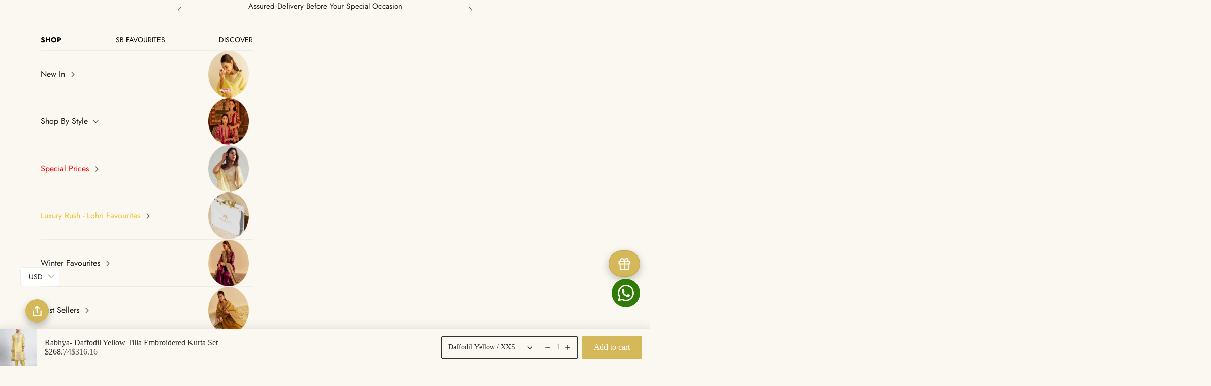

--- FILE ---
content_type: text/html; charset=utf-8
request_url: https://sheetalbatra.com/products/rabhya-3c
body_size: 87324
content:
<!doctype html>

<html lang="en" dir="ltr">
  <head>

<!-- n-s START -->
<script async crossorigin fetchpriority="high" src="/cdn/shopifycloud/importmap-polyfill/es-modules-shim.2.4.0.js"></script>
<script id="nitro-embed" type="text/javascript">
!function(t,e,n,s,i){var a,r;t.NitroAnalyticsObject=i,t[i]=t[i]||function(){(t[i].q=t[i].q||[]).push(arguments)},t[i].l=1*new Date,t[i].h=s,(a=e.createElement(n)).setAttribute("data-cfasync","false"),r=e.getElementsByTagName(n)[0],a.id="nitro-a-scrpt",a.async=1,a.src=s,r.parentNode.insertBefore(a,r)}(window,document,"script","https://x.nitrocommerce.ai/a_compressed.js","nitroAnalytics"),nitroAnalytics("impression","d797cc4c-d7b6-45db-bd77-8519151b1f29","shopify", {sauce_code: "P7G11CBXKM"});
</script>
<!-- n-s END -->


    <!-- Gokwik theme code start -->
  <link rel="dns-prefetch" href="https://pdp.gokwik.co/">
  <link rel="dns-prefetch" href="https://api.gokwik.co">
    


  <script>
    window.gaTag = {ga4: "G-P7G11CBXKM"}
    window.merchantInfo  = {
            mid: "19g6im0kig31a",
            environment: "production",
            type: "merchantInfo",
      		storeId: "39893827751",
      		fbpixel: "610487203162764",
          }
    var productFormSelector = '';
    var cart = {"note":null,"attributes":{},"original_total_price":0,"total_price":0,"total_discount":0,"total_weight":0.0,"item_count":0,"items":[],"requires_shipping":false,"currency":"INR","items_subtotal_price":0,"cart_level_discount_applications":[],"checkout_charge_amount":0}
    var templateName = 'product'
  </script>

  <script src="https://pdp.gokwik.co/merchant-integration/build/merchant.integration.js?v4" defer></script>

  <script>
   const getCountryData = async() =>{
  const getCountry = await fetch("/browsing_context_suggestions.json");
  const response = await getCountry.json();
  const res = response?.detected_values?.country_name;
  const styleElement = document.createElement("style");
  let css = "";
  switch(res){
    case "India":
      //Enter Selector to disable Shopify and Third Part Button
      css = `
            .shopifycheckoutbtn { display: none !important; }
          `;
      break;
    default:
      //Enter Gokwik Selector | Dont change it if it is same.
      css = `
            .gokwik-checkout { display: none !important; }
            #gokwik-buy-now{ display: none !important; }
            .shopifycheckoutbtn { display: block !important; }
          `;
      break;
  }
  styleElement.textContent = css;
  document.head.appendChild(styleElement);
}
document.addEventListener("DOMContentLoaded", getCountryData);
</script>
  

  <script>
    if ('$' && '$' !== 'undefined') {
        const script = document.createElement('script');
        script.src = "https://www.googletagmanager.com/gtag/js?id="+ window.gaTag.ga4;
        script.defer = true;
        document.head.appendChild(script);
        window.dataLayer = window.dataLayer || [];
        function gtag(){dataLayer.push(arguments);}
        gtag('js', new Date());
        gtag('config', window.gaTag.ga4 ,{ 'groups': 'GA4','debug_mode':true });
    }
  </script>

 <script>
    window.addEventListener('gokwikLoaded', (e) => {
        var buyNowButton = document.getElementById('gokwik-buy-now');
        if (buyNowButton) {
            buyNowButton.disabled = false;
            buyNowButton.classList.remove('disabled');
        }

        var gokwikCheckoutButtons = document.querySelectorAll('.gokwik-checkout button');
        gokwikCheckoutButtons.forEach(function (button) {
            button.disabled = false;
            button.classList.remove('disabled');
        });

        // Do Not Touch This Line
        let clicked = false;
        let gokwikAdsID = "";

        const gokwikCheckoutEnable = (arrayOfElement) => {
            if (arrayOfElement.length === 0) return null;
            if (arrayOfElement.length > 1) {
                arrayOfElement.forEach((data) => {
                    if (data) {
                        let targetElements = document.querySelectorAll(data);
                        if (targetElements.length >= 1) {
                            targetElements.forEach((element) => {
                                element.addEventListener("click", () => {
                                    if (!clicked && gokwikAdsID) {
                                        clicked = true;
                                        gtag('event', 'conversion', {
                                            'send_to': gokwikAdsID.toString().trim(),
                                            'value': 0.0,
                                            'currency': '',
                                            'transaction_id': ''
                                        });
                                    }
                                });
                            });
                        }
                    }
                });
            }
        };

        gokwikCheckoutEnable(["#gokwik-buy-now", ".gokwik-checkout button"]);

        gokwikSdk.on('modal_closed', () => {
            clicked = false;
        });

        const targetElement = document.querySelector("body");

        function debounce(func, delay) {
            let timeoutId;
            return function () {
                const context = this;
                const args = arguments;
                clearTimeout(timeoutId);
                timeoutId = setTimeout(function () {
                    func.apply(context, args);
                }, delay);
            };
        }

        // Function to wait for an element to appear
        function waitForElement(selector, callback, interval = 100, timeout = 5000) {
            const startTime = Date.now();
            const checkExist = setInterval(() => {
                const element = document.querySelector(selector);
                if (element) {
                    clearInterval(checkExist);
                    callback(element);
                } else if (Date.now() - startTime > timeout) {
                    clearInterval(checkExist);
                    console.warn(`Element ${selector} not found within timeout.`);
                }
            }, interval);
        }

        const observer = new MutationObserver(() => {
            const addToCartButton = document.querySelector(".buy-buttons button.button.w-full");

            waitForElement("#gokwik-buy-now", (gokwikBuyNowButton) => {
                if (addToCartButton && addToCartButton.disabled) {
                    gokwikBuyNowButton.setAttribute('disabled', 'disabled');
                    gokwikBuyNowButton.classList.remove('disabled');
                } else {
                    gokwikBuyNowButton.removeAttribute('disabled');
                    gokwikBuyNowButton.classList.remove('disabled');
                }
            });

            debouncedMyTimer();
        });

        const debouncedMyTimer = debounce(() => {
            observer.disconnect();
            // Do Not Touch this function
            gokwikCheckoutEnable(["#gokwik-buy-now", ".gokwik-checkout button"]);

            var gokwikCheckoutButtons = document.querySelectorAll('.gokwik-checkout button');
            gokwikCheckoutButtons.forEach(function (button) {
                button.disabled = false;
                button.classList.remove('disabled');
            });

            observer.observe(targetElement, { childList: true, subtree: true });
        }, 700);

        const config = { childList: true, subtree: true };
        observer.observe(targetElement, config);
    });
</script>




<style>
  
  .gokwik-checkout {
    width: 100%;
    display: flex;
    justify-content: center;
    flex-direction: column;
    align-items: end;
    margin-bottom: 10px;
  }
  .gokwik-checkout button {
    max-width:100%;
    width: 100%;
    border: none;
    display: flex;
    justify-content: center;
    align-items: center;
    background: #d5b85a;
    position: relative;
    cursor: pointer;
    border-radius: 0px;
    height:41.92px;
    padding: 10.4px 28px;
    font-family: Futura, sans-serif;
  }
  #gokwik-buy-now.disabled, .gokwik-disabled{
    opacity:0.5;
    cursor: not-allowed;
    }
    .gokwik-checkout button:focus {
    outline: none;
  }
  .gokwik-checkout button > span {
    display: flex;
  }
  .gokwik-checkout button > span.btn-text {
    display: flex;
    flex-direction: column;
    color: #ffffff;
    align-items: flex-start;
  }
  .gokwik-checkout button > span.btn-text > span:last-child {
  	padding-top: 2px;
      font-size: 10px;
  }
  .gokwik-checkout button > span.btn-text > span:first-child {
     font-size: 12px;
    letter-spacing: 0.18em;
   text-transform:uppercase;
  }
  .gokwik-checkout button > span.pay-opt-icon img:first-child {
    margin-right: 10px;
    margin-left: 10px;
  }
  /*   Additional */
  .gokwik-checkout button.disabled{
    opacity:0.5;
    cursor: not-allowed;
    }
  .gokwik-checkout button.disabled .addloadr#btn-loader{
     display: flex!important;
  }
    #gokwik-buy-now.disabled .addloadr#btn-loader{
     display: flex!important;
  }
      #gokwik-buy-now:disabled{
     cursor: not-allowed;
  }
.quick-buy-modal__content #gokwik-buy-now{
  display:none!important;
}
.cart-drawer__footer .gokwik-checkout button{
  height:61.71px;
}

  

  
   #gokwik-buy-now {
     background: #d5b85a;
     width: 100%;
     color: #FFFFFF;
     cursor: pointer;
     line-height: 1;
     border: none;
     padding: 10.4px 28px;
     font-size: 12px;
      margin-bottom: 10px;
     position:relative;
     height: 41.92px;
     letter-spacing:0.18em;
      font-family: Futura, sans-serif;
     text-transform:uppercase;
   }


  
  /* Loader CSS */
    #btn-loader{
      display: none;
      position: absolute;
      top: 0;
      bottom: 0;
      left: 0;
      right: 0;
      justify-content: center;
      align-items: center;
      background:#d5b85a;
      border-radius:0px;

    }

  .cir-loader,
  .cir-loader:after {
    border-radius: 50%;
    width: 35px;
    height: 35px;
  }
  .cir-loader {
    margin: 6px auto;
    font-size: 10px;
    position: relative;
    text-indent: -9999em;
    border-top: 0.5em solid rgba(255, 255, 255, 0.2);
    border-right: 0.5em solid rgba(255, 255, 255, 0.2);
    border-bottom: 0.5em solid rgba(255, 255, 255, 0.2);
    border-left: 0.5em solid #ffffff;
    -webkit-transform: translateZ(0);
    -ms-transform: translateZ(0);
    transform: translateZ(0);
    -webkit-animation: load8 1.1s infinite linear;
    animation: load8 1.1s infinite linear;
  }
  @-webkit-keyframes load8 {
    0% {
      -webkit-transform: rotate(0deg);
      transform: rotate(0deg);
    }
    100% {
      -webkit-transform: rotate(360deg);
      transform: rotate(360deg);
    }
  }
  @keyframes load8 {
    0% {
      -webkit-transform: rotate(0deg);
      transform: rotate(0deg);
    }
    100% {
      -webkit-transform: rotate(360deg);
      transform: rotate(360deg);
    }
  }
</style>
 <!-- Gokwik theme code End --><!--Content in content_for_header -->
<!--LayoutHub-Embed--><meta name="layouthub" /><link rel="stylesheet" href="https://fonts.googleapis.com/css?display=swap&family=Libre+Baskerville:100,200,300,400,500,600,700,800,900" /><link rel="stylesheet" type="text/css" href="[data-uri]" media="all">
<!--/LayoutHub-Embed--><meta charset="utf-8">
    <meta name="viewport" content="width=device-width, initial-scale=1.0, height=device-height, minimum-scale=1.0, maximum-scale=5.0">

    <title>Rabhya- Daffodil Yellow Tilla Embroidered Kurta Set</title><meta name="description" content="Material/Fabric :- Kurta - Chanderi Silk; Salwar - Bamber Satin; Dupatta - Silk Organza Wash Care :- Dry-clean Only The Rabhya ensemble from our Firozah collection adornes a princess-cut with heritage Kashmiri Tilla Embroidery. It features a Mandarin collar with a placket and three-quarter sleeves. The look comes toget"><meta name="p:domain_verify" content="c8dd7178c8a4923abf30585d114620f5"/>

    <link rel="canonical" href="https://sheetalbatra.com/products/rabhya-3c"><link rel="shortcut icon" href="//sheetalbatra.com/cdn/shop/files/Large_Icon_Logo-01.png?v=1613687340&width=96">
      <link rel="apple-touch-icon" href="//sheetalbatra.com/cdn/shop/files/Large_Icon_Logo-01.png?v=1613687340&width=180"><link rel="preconnect" href="https://fonts.shopifycdn.com" crossorigin><link rel="preload" href="//sheetalbatra.com/cdn/fonts/josefin_sans/josefinsans_n4.70f7efd699799949e6d9f99bc20843a2c86a2e0f.woff2" as="font" type="font/woff2" crossorigin><link rel="preload" href="//sheetalbatra.com/cdn/fonts/jost/jost_n4.d47a1b6347ce4a4c9f437608011273009d91f2b7.woff2" as="font" type="font/woff2" crossorigin><meta property="og:type" content="product">
  <meta property="og:title" content="Rabhya- Daffodil Yellow Tilla Embroidered Kurta Set">
  <meta property="product:price:amount" content="24,225.00">
  <meta property="product:price:currency" content="INR"><meta property="og:image" content="http://sheetalbatra.com/cdn/shop/products/16-3-21aanchal7297.jpg?v=1749190895&width=2048">
  <meta property="og:image:secure_url" content="https://sheetalbatra.com/cdn/shop/products/16-3-21aanchal7297.jpg?v=1749190895&width=2048">
  <meta property="og:image:width" content="3648">
  <meta property="og:image:height" content="5472"><meta property="og:description" content="Material/Fabric :- Kurta - Chanderi Silk; Salwar - Bamber Satin; Dupatta - Silk Organza Wash Care :- Dry-clean Only The Rabhya ensemble from our Firozah collection adornes a princess-cut with heritage Kashmiri Tilla Embroidery. It features a Mandarin collar with a placket and three-quarter sleeves. The look comes toget"><meta property="og:url" content="https://sheetalbatra.com/products/rabhya-3c">
<meta property="og:site_name" content="Sheetal Batra"><meta name="twitter:card" content="summary"><meta name="twitter:title" content="Rabhya- Daffodil Yellow Tilla Embroidered Kurta Set">
  <meta name="twitter:description" content="Material/Fabric :- Kurta - Chanderi Silk; Salwar - Bamber Satin; Dupatta - Silk Organza
Wash Care :- Dry-clean Only
The Rabhya ensemble from our Firozah collection adornes a princess-cut with heritage Kashmiri Tilla Embroidery. It features a Mandarin collar with a placket and three-quarter sleeves. The look comes together with a salwar and a silk organza dupatta. The outfit is finished using an exclusive Chanderi Silk Banarsi fabric and Pearls.
 "><meta name="twitter:image" content="https://sheetalbatra.com/cdn/shop/products/16-3-21aanchal7297.jpg?crop=center&height=1200&v=1749190895&width=1200">
  <meta name="twitter:image:alt" content="Rabhya- Daffodil Yellow Tilla Embroidered Kurta Set"><script type="application/ld+json">{"@context":"http:\/\/schema.org\/","@id":"\/products\/rabhya-3c#product","@type":"ProductGroup","brand":{"@type":"Brand","name":"Sheetal Batra Firozah"},"category":"Short Kurta with Dogri Salwar and Dupatta","description":"Material\/Fabric :- Kurta - Chanderi Silk; Salwar - Bamber Satin; Dupatta - Silk Organza\nWash Care :- Dry-clean Only\nThe Rabhya ensemble from our Firozah collection adornes a princess-cut with heritage Kashmiri Tilla Embroidery. It features a Mandarin collar with a placket and three-quarter sleeves. The look comes together with a salwar and a silk organza dupatta. The outfit is finished using an exclusive Chanderi Silk Banarsi fabric and Pearls.\n ","hasVariant":[{"@id":"\/products\/rabhya-3c?variant=44625134223549#variant","@type":"Product","image":"https:\/\/sheetalbatra.com\/cdn\/shop\/products\/16-3-21aanchal7297.jpg?v=1749190895\u0026width=1920","mpn":"SS1266","name":"Rabhya- Daffodil Yellow Tilla Embroidered Kurta Set - Daffodil Yellow \/ XXS","offers":{"@id":"\/products\/rabhya-3c?variant=44625134223549#offer","@type":"Offer","availability":"http:\/\/schema.org\/InStock","price":"24225.00","priceCurrency":"INR","url":"https:\/\/sheetalbatra.com\/products\/rabhya-3c?variant=44625134223549"},"sku":"Rabhya Daffodil Yellow _ XXS"},{"@id":"\/products\/rabhya-3c?variant=43555357130941#variant","@type":"Product","image":"https:\/\/sheetalbatra.com\/cdn\/shop\/products\/16-3-21aanchal7297.jpg?v=1749190895\u0026width=1920","mpn":"SS1266","name":"Rabhya- Daffodil Yellow Tilla Embroidered Kurta Set - Daffodil Yellow \/ XS","offers":{"@id":"\/products\/rabhya-3c?variant=43555357130941#offer","@type":"Offer","availability":"http:\/\/schema.org\/InStock","price":"24225.00","priceCurrency":"INR","url":"https:\/\/sheetalbatra.com\/products\/rabhya-3c?variant=43555357130941"},"sku":"Rabhya Daffodil Yellow _ XS"},{"@id":"\/products\/rabhya-3c?variant=43555357163709#variant","@type":"Product","image":"https:\/\/sheetalbatra.com\/cdn\/shop\/products\/16-3-21aanchal7297.jpg?v=1749190895\u0026width=1920","mpn":"SS1266","name":"Rabhya- Daffodil Yellow Tilla Embroidered Kurta Set - Daffodil Yellow \/ S","offers":{"@id":"\/products\/rabhya-3c?variant=43555357163709#offer","@type":"Offer","availability":"http:\/\/schema.org\/InStock","price":"24225.00","priceCurrency":"INR","url":"https:\/\/sheetalbatra.com\/products\/rabhya-3c?variant=43555357163709"},"sku":"Rabhya Daffodil Yellow _ S"},{"@id":"\/products\/rabhya-3c?variant=43555357196477#variant","@type":"Product","image":"https:\/\/sheetalbatra.com\/cdn\/shop\/products\/16-3-21aanchal7297.jpg?v=1749190895\u0026width=1920","mpn":"SS1266","name":"Rabhya- Daffodil Yellow Tilla Embroidered Kurta Set - Daffodil Yellow \/ M","offers":{"@id":"\/products\/rabhya-3c?variant=43555357196477#offer","@type":"Offer","availability":"http:\/\/schema.org\/InStock","price":"24225.00","priceCurrency":"INR","url":"https:\/\/sheetalbatra.com\/products\/rabhya-3c?variant=43555357196477"},"sku":"Rabhya Daffodil Yellow _ M"},{"@id":"\/products\/rabhya-3c?variant=43555357229245#variant","@type":"Product","image":"https:\/\/sheetalbatra.com\/cdn\/shop\/products\/16-3-21aanchal7297.jpg?v=1749190895\u0026width=1920","mpn":"SS1266","name":"Rabhya- Daffodil Yellow Tilla Embroidered Kurta Set - Daffodil Yellow \/ L","offers":{"@id":"\/products\/rabhya-3c?variant=43555357229245#offer","@type":"Offer","availability":"http:\/\/schema.org\/InStock","price":"24225.00","priceCurrency":"INR","url":"https:\/\/sheetalbatra.com\/products\/rabhya-3c?variant=43555357229245"},"sku":"Rabhya Daffodil Yellow _ L"},{"@id":"\/products\/rabhya-3c?variant=43555357262013#variant","@type":"Product","image":"https:\/\/sheetalbatra.com\/cdn\/shop\/products\/16-3-21aanchal7297.jpg?v=1749190895\u0026width=1920","mpn":"SS1266","name":"Rabhya- Daffodil Yellow Tilla Embroidered Kurta Set - Daffodil Yellow \/ XL","offers":{"@id":"\/products\/rabhya-3c?variant=43555357262013#offer","@type":"Offer","availability":"http:\/\/schema.org\/InStock","price":"24225.00","priceCurrency":"INR","url":"https:\/\/sheetalbatra.com\/products\/rabhya-3c?variant=43555357262013"},"sku":"Rabhya Daffodil Yellow _ XL"},{"@id":"\/products\/rabhya-3c?variant=43555357294781#variant","@type":"Product","image":"https:\/\/sheetalbatra.com\/cdn\/shop\/products\/16-3-21aanchal7297.jpg?v=1749190895\u0026width=1920","mpn":"SS1266","name":"Rabhya- Daffodil Yellow Tilla Embroidered Kurta Set - Daffodil Yellow \/ XXL","offers":{"@id":"\/products\/rabhya-3c?variant=43555357294781#offer","@type":"Offer","availability":"http:\/\/schema.org\/InStock","price":"24225.00","priceCurrency":"INR","url":"https:\/\/sheetalbatra.com\/products\/rabhya-3c?variant=43555357294781"},"sku":"Rabhya Daffodil Yellow _ XXL"},{"@id":"\/products\/rabhya-3c?variant=44034988048573#variant","@type":"Product","image":"https:\/\/sheetalbatra.com\/cdn\/shop\/products\/16-3-21aanchal7297.jpg?v=1749190895\u0026width=1920","mpn":"SS1266","name":"Rabhya- Daffodil Yellow Tilla Embroidered Kurta Set - Daffodil Yellow \/ 3XL","offers":{"@id":"\/products\/rabhya-3c?variant=44034988048573#offer","@type":"Offer","availability":"http:\/\/schema.org\/InStock","price":"24225.00","priceCurrency":"INR","url":"https:\/\/sheetalbatra.com\/products\/rabhya-3c?variant=44034988048573"},"sku":"Rabhya Daffodil Yellow _ 3XL"},{"@id":"\/products\/rabhya-3c?variant=44034988081341#variant","@type":"Product","image":"https:\/\/sheetalbatra.com\/cdn\/shop\/products\/16-3-21aanchal7297.jpg?v=1749190895\u0026width=1920","mpn":"SS1266","name":"Rabhya- Daffodil Yellow Tilla Embroidered Kurta Set - Daffodil Yellow \/ 4XL","offers":{"@id":"\/products\/rabhya-3c?variant=44034988081341#offer","@type":"Offer","availability":"http:\/\/schema.org\/InStock","price":"24225.00","priceCurrency":"INR","url":"https:\/\/sheetalbatra.com\/products\/rabhya-3c?variant=44034988081341"},"sku":"Rabhya Daffodil Yellow _ 4XL"},{"@id":"\/products\/rabhya-3c?variant=44034988114109#variant","@type":"Product","image":"https:\/\/sheetalbatra.com\/cdn\/shop\/products\/16-3-21aanchal7297.jpg?v=1749190895\u0026width=1920","mpn":"SS1266","name":"Rabhya- Daffodil Yellow Tilla Embroidered Kurta Set - Daffodil Yellow \/ 5XL","offers":{"@id":"\/products\/rabhya-3c?variant=44034988114109#offer","@type":"Offer","availability":"http:\/\/schema.org\/InStock","price":"24225.00","priceCurrency":"INR","url":"https:\/\/sheetalbatra.com\/products\/rabhya-3c?variant=44034988114109"},"sku":"Rabhya Daffodil Yellow _ 5XL"},{"@id":"\/products\/rabhya-3c?variant=44034988146877#variant","@type":"Product","image":"https:\/\/sheetalbatra.com\/cdn\/shop\/products\/16-3-21aanchal7297.jpg?v=1749190895\u0026width=1920","mpn":"SS1266","name":"Rabhya- Daffodil Yellow Tilla Embroidered Kurta Set - Daffodil Yellow \/ 6XL","offers":{"@id":"\/products\/rabhya-3c?variant=44034988146877#offer","@type":"Offer","availability":"http:\/\/schema.org\/InStock","price":"24225.00","priceCurrency":"INR","url":"https:\/\/sheetalbatra.com\/products\/rabhya-3c?variant=44034988146877"},"sku":"Rabhya Daffodil Yellow _ 6XL"},{"@id":"\/products\/rabhya-3c?variant=39525038653629#variant","@type":"Product","image":"https:\/\/sheetalbatra.com\/cdn\/shop\/products\/16-3-21aanchal7297.jpg?v=1749190895\u0026width=1920","mpn":"SS1266","name":"Rabhya- Daffodil Yellow Tilla Embroidered Kurta Set - Daffodil Yellow \/ Custom","offers":{"@id":"\/products\/rabhya-3c?variant=39525038653629#offer","@type":"Offer","availability":"http:\/\/schema.org\/InStock","price":"28500.00","priceCurrency":"INR","url":"https:\/\/sheetalbatra.com\/products\/rabhya-3c?variant=39525038653629"},"sku":"Rabhya Daffodil Yellow _ Custom"}],"name":"Rabhya- Daffodil Yellow Tilla Embroidered Kurta Set","productGroupID":"6631335526589","url":"https:\/\/sheetalbatra.com\/products\/rabhya-3c"}</script><script type="application/ld+json">
  {
    "@context": "https://schema.org",
    "@type": "BreadcrumbList",
    "itemListElement": [{
        "@type": "ListItem",
        "position": 1,
        "name": "Home",
        "item": "https://sheetalbatra.com"
      },{
            "@type": "ListItem",
            "position": 2,
            "name": "Rabhya- Daffodil Yellow Tilla Embroidered Kurta Set",
            "item": "https://sheetalbatra.com/products/rabhya-3c"
          }]
  }
</script><style>/* Typography (heading) */
  @font-face {
  font-family: "Josefin Sans";
  font-weight: 400;
  font-style: normal;
  font-display: fallback;
  src: url("//sheetalbatra.com/cdn/fonts/josefin_sans/josefinsans_n4.70f7efd699799949e6d9f99bc20843a2c86a2e0f.woff2") format("woff2"),
       url("//sheetalbatra.com/cdn/fonts/josefin_sans/josefinsans_n4.35d308a1bdf56e5556bc2ac79702c721e4e2e983.woff") format("woff");
}

@font-face {
  font-family: "Josefin Sans";
  font-weight: 400;
  font-style: italic;
  font-display: fallback;
  src: url("//sheetalbatra.com/cdn/fonts/josefin_sans/josefinsans_i4.a2ba85bff59cf18a6ad90c24fe1808ddb8ce1343.woff2") format("woff2"),
       url("//sheetalbatra.com/cdn/fonts/josefin_sans/josefinsans_i4.2dba61e1d135ab449e8e134ba633cf0d31863cc4.woff") format("woff");
}

/* Typography (body) */
  @font-face {
  font-family: Jost;
  font-weight: 400;
  font-style: normal;
  font-display: fallback;
  src: url("//sheetalbatra.com/cdn/fonts/jost/jost_n4.d47a1b6347ce4a4c9f437608011273009d91f2b7.woff2") format("woff2"),
       url("//sheetalbatra.com/cdn/fonts/jost/jost_n4.791c46290e672b3f85c3d1c651ef2efa3819eadd.woff") format("woff");
}

@font-face {
  font-family: Jost;
  font-weight: 400;
  font-style: italic;
  font-display: fallback;
  src: url("//sheetalbatra.com/cdn/fonts/jost/jost_i4.b690098389649750ada222b9763d55796c5283a5.woff2") format("woff2"),
       url("//sheetalbatra.com/cdn/fonts/jost/jost_i4.fd766415a47e50b9e391ae7ec04e2ae25e7e28b0.woff") format("woff");
}

@font-face {
  font-family: Jost;
  font-weight: 700;
  font-style: normal;
  font-display: fallback;
  src: url("//sheetalbatra.com/cdn/fonts/jost/jost_n7.921dc18c13fa0b0c94c5e2517ffe06139c3615a3.woff2") format("woff2"),
       url("//sheetalbatra.com/cdn/fonts/jost/jost_n7.cbfc16c98c1e195f46c536e775e4e959c5f2f22b.woff") format("woff");
}

@font-face {
  font-family: Jost;
  font-weight: 700;
  font-style: italic;
  font-display: fallback;
  src: url("//sheetalbatra.com/cdn/fonts/jost/jost_i7.d8201b854e41e19d7ed9b1a31fe4fe71deea6d3f.woff2") format("woff2"),
       url("//sheetalbatra.com/cdn/fonts/jost/jost_i7.eae515c34e26b6c853efddc3fc0c552e0de63757.woff") format("woff");
}

:root {
    /* Container */
    --container-max-width: 100%;
    --container-xxs-max-width: 27.5rem; /* 440px */
    --container-xs-max-width: 42.5rem; /* 680px */
    --container-sm-max-width: 61.25rem; /* 980px */
    --container-md-max-width: 71.875rem; /* 1150px */
    --container-lg-max-width: 78.75rem; /* 1260px */
    --container-xl-max-width: 85rem; /* 1360px */
    --container-gutter: 1.25rem;

    --section-vertical-spacing: 2rem;
    --section-vertical-spacing-tight:2rem;

    --section-stack-gap:1.5rem;
    --section-stack-gap-tight:1.5rem;

    /* Form settings */
    --form-gap: 1.25rem; /* Gap between fieldset and submit button */
    --fieldset-gap: 1rem; /* Gap between each form input within a fieldset */
    --form-control-gap: 0.625rem; /* Gap between input and label (ignored for floating label) */
    --checkbox-control-gap: 0.75rem; /* Horizontal gap between checkbox and its associated label */
    --input-padding-block: 0.65rem; /* Vertical padding for input, textarea and native select */
    --input-padding-inline: 0.8rem; /* Horizontal padding for input, textarea and native select */
    --checkbox-size: 0.875rem; /* Size (width and height) for checkbox */

    /* Other sizes */
    --sticky-area-height: calc(var(--announcement-bar-is-sticky, 0) * var(--announcement-bar-height, 0px) + var(--header-is-sticky, 0) * var(--header-is-visible, 1) * var(--header-height, 0px));

    /* RTL support */
    --transform-logical-flip: 1;
    --transform-origin-start: left;
    --transform-origin-end: right;

    /**
     * ---------------------------------------------------------------------
     * TYPOGRAPHY
     * ---------------------------------------------------------------------
     */

    /* Font properties */
    --heading-font-family: "Josefin Sans", sans-serif;
    --heading-font-weight: 400;
    --heading-font-style: normal;
    --heading-text-transform: uppercase;
    --heading-letter-spacing: 0.05em;
    --text-font-family: Jost, sans-serif;
    --text-font-weight: 400;
    --text-font-style: normal;
    --text-letter-spacing: 0.0em;
    --button-font: var(--text-font-style) var(--text-font-weight) var(--text-sm) / 1.65 var(--text-font-family);
    --button-text-transform: uppercase;
    --button-letter-spacing: 0.18em;

    /* Font sizes */--text-heading-size-factor: 0.8;
    --text-h1: max(0.6875rem, clamp(1.375rem, 1.146341463414634rem + 0.975609756097561vw, 2rem) * var(--text-heading-size-factor));
    --text-h2: max(0.6875rem, clamp(1.25rem, 1.0670731707317074rem + 0.7804878048780488vw, 1.75rem) * var(--text-heading-size-factor));
    --text-h3: max(0.6875rem, clamp(1.125rem, 1.0335365853658536rem + 0.3902439024390244vw, 1.375rem) * var(--text-heading-size-factor));
    --text-h4: max(0.6875rem, clamp(1rem, 0.9542682926829268rem + 0.1951219512195122vw, 1.125rem) * var(--text-heading-size-factor));
    --text-h5: calc(0.875rem * var(--text-heading-size-factor));
    --text-h6: calc(0.75rem * var(--text-heading-size-factor));

    --text-xs: 0.75rem;
    --text-sm: 0.8125rem;
    --text-base: 0.875rem;
    --text-lg: 1.0rem;
    --text-xl: 1.125rem;

    /* Rounded variables (used for border radius) */
    --rounded-full: 9999px;
    --button-border-radius: 0.25rem;
    --input-border-radius: 0.0rem;

    /* Box shadow */
    --shadow-sm: 0 2px 8px rgb(0 0 0 / 0.05);
    --shadow: 0 5px 15px rgb(0 0 0 / 0.05);
    --shadow-md: 0 5px 30px rgb(0 0 0 / 0.05);
    --shadow-block: px px px rgb(var(--text-primary) / 0.0);

    /**
     * ---------------------------------------------------------------------
     * OTHER
     * ---------------------------------------------------------------------
     */

    --checkmark-svg-url: url(//sheetalbatra.com/cdn/shop/t/39/assets/checkmark.svg?v=77552481021870063511739791040);
    --cursor-zoom-in-svg-url: url(//sheetalbatra.com/cdn/shop/t/39/assets/cursor-zoom-in.svg?v=135247720865577295821739791040);
  }

  [dir="rtl"]:root {
    /* RTL support */
    --transform-logical-flip: -1;
    --transform-origin-start: right;
    --transform-origin-end: left;
  }

  @media screen and (min-width: 700px) {
    :root {
      /* Typography (font size) */
      --text-xs: 0.75rem;
      --text-sm: 0.8125rem;
      --text-base: 0.875rem;
      --text-lg: 1.0rem;
      --text-xl: 1.25rem;

      /* Spacing settings */
      --container-gutter: 2rem;
    }
  }

  @media screen and (min-width: 1000px) {
    :root {
      /* Spacing settings */
      --container-gutter: 3rem;

      --section-vertical-spacing: 3rem;
      --section-vertical-spacing-tight: 3rem;

      --section-stack-gap:2.25rem;
      --section-stack-gap-tight:2.25rem;
    }
  }:root {/* Overlay used for modal */
    --page-overlay: 0 0 0 / 0.4;

    /* We use the first scheme background as default */
    --page-background: ;

    /* Product colors */
    --on-sale-text: 244 4 4;
    --on-sale-badge-background: 244 4 4;
    --on-sale-badge-text: 255 255 255;
    --sold-out-badge-background: 239 239 239;
    --sold-out-badge-text: 0 0 0 / 0.65;
    --custom-badge-background: 255 255 255;
    --custom-badge-text: 0 0 0 / 0.65;
    --star-color: 28 28 28;

    /* Status colors */
    --success-background: 255 201 201;
    --success-text: 255 0 0;
    --warning-background: 253 241 224;
    --warning-text: 237 138 0;
    --error-background: 243 204 204;
    --error-text: 203 43 43;
  }.color-scheme--scheme-1 {
      /* Color settings */--accent: 213 184 90;
      --text-color: 28 28 28;
      --background: 250 248 240 / 1.0;
      --background-without-opacity: 250 248 240;
      --background-gradient: ;--border-color: 217 215 208;/* Button colors */
      --button-background: 213 184 90;
      --button-text-color: 255 255 255;

      /* Circled buttons */
      --circle-button-background: 255 255 255;
      --circle-button-text-color: 28 28 28;
    }.shopify-section:has(.section-spacing.color-scheme--bg-d9900f0d142cab942d802c85a212da9b) + .shopify-section:has(.section-spacing.color-scheme--bg-d9900f0d142cab942d802c85a212da9b:not(.bordered-section)) .section-spacing {
      padding-block-start: 0;
    }.color-scheme--scheme-2 {
      /* Color settings */--accent: 28 28 28;
      --text-color: 28 28 28;
      --background: 250 248 240 / 1.0;
      --background-without-opacity: 250 248 240;
      --background-gradient: ;--border-color: 217 215 208;/* Button colors */
      --button-background: 28 28 28;
      --button-text-color: 255 255 255;

      /* Circled buttons */
      --circle-button-background: 255 255 255;
      --circle-button-text-color: 28 28 28;
    }.shopify-section:has(.section-spacing.color-scheme--bg-d9900f0d142cab942d802c85a212da9b) + .shopify-section:has(.section-spacing.color-scheme--bg-d9900f0d142cab942d802c85a212da9b:not(.bordered-section)) .section-spacing {
      padding-block-start: 0;
    }.color-scheme--scheme-3 {
      /* Color settings */--accent: 213 184 90;
      --text-color: 255 255 255;
      --background: 28 28 28 / 1.0;
      --background-without-opacity: 28 28 28;
      --background-gradient: ;--border-color: 62 62 62;/* Button colors */
      --button-background: 213 184 90;
      --button-text-color: 255 255 255;

      /* Circled buttons */
      --circle-button-background: 255 255 255;
      --circle-button-text-color: 28 28 28;
    }.shopify-section:has(.section-spacing.color-scheme--bg-c1f8cb21047e4797e94d0969dc5d1e44) + .shopify-section:has(.section-spacing.color-scheme--bg-c1f8cb21047e4797e94d0969dc5d1e44:not(.bordered-section)) .section-spacing {
      padding-block-start: 0;
    }.color-scheme--scheme-4 {
      /* Color settings */--accent: 255 255 255;
      --text-color: 28 28 28;
      --background: 0 0 0 / 0.0;
      --background-without-opacity: 0 0 0;
      --background-gradient: ;--border-color: 28 28 28;/* Button colors */
      --button-background: 255 255 255;
      --button-text-color: 28 28 28;

      /* Circled buttons */
      --circle-button-background: 255 255 255;
      --circle-button-text-color: 28 28 28;
    }.shopify-section:has(.section-spacing.color-scheme--bg-3671eee015764974ee0aef1536023e0f) + .shopify-section:has(.section-spacing.color-scheme--bg-3671eee015764974ee0aef1536023e0f:not(.bordered-section)) .section-spacing {
      padding-block-start: 0;
    }.color-scheme--scheme-e34a2731-38ff-4e5d-b2d1-19a2e1d37355 {
      /* Color settings */--accent: 255 255 255;
      --text-color: 213 184 90;
      --background: 239 239 239 / 1.0;
      --background-without-opacity: 239 239 239;
      --background-gradient: ;--border-color: 235 231 217;/* Button colors */
      --button-background: 255 255 255;
      --button-text-color: 213 184 90;

      /* Circled buttons */
      --circle-button-background: 255 255 255;
      --circle-button-text-color: 28 28 28;
    }.shopify-section:has(.section-spacing.color-scheme--bg-609ecfcfee2f667ac6c12366fc6ece56) + .shopify-section:has(.section-spacing.color-scheme--bg-609ecfcfee2f667ac6c12366fc6ece56:not(.bordered-section)) .section-spacing {
      padding-block-start: 0;
    }.color-scheme--scheme-23ea88ac-59b5-4817-8af1-df21e1eb5ba0 {
      /* Color settings */--accent: 255 255 255;
      --text-color: 255 255 255;
      --background: 0 0 0 / 0.0;
      --background-without-opacity: 0 0 0;
      --background-gradient: ;--border-color: 255 255 255;/* Button colors */
      --button-background: 255 255 255;
      --button-text-color: 213 184 90;

      /* Circled buttons */
      --circle-button-background: 255 255 255;
      --circle-button-text-color: 28 28 28;
    }.shopify-section:has(.section-spacing.color-scheme--bg-3671eee015764974ee0aef1536023e0f) + .shopify-section:has(.section-spacing.color-scheme--bg-3671eee015764974ee0aef1536023e0f:not(.bordered-section)) .section-spacing {
      padding-block-start: 0;
    }.color-scheme--scheme-9b51128d-5414-4b63-8ecb-7a6de406f055 {
      /* Color settings */--accent: 213 184 90;
      --text-color: 255 255 255;
      --background: 213 184 90 / 1.0;
      --background-without-opacity: 213 184 90;
      --background-gradient: ;--border-color: 219 195 115;/* Button colors */
      --button-background: 213 184 90;
      --button-text-color: 255 255 255;

      /* Circled buttons */
      --circle-button-background: 255 255 255;
      --circle-button-text-color: 28 28 28;
    }.shopify-section:has(.section-spacing.color-scheme--bg-54ad3f0d1801cf3ce9970584529895a4) + .shopify-section:has(.section-spacing.color-scheme--bg-54ad3f0d1801cf3ce9970584529895a4:not(.bordered-section)) .section-spacing {
      padding-block-start: 0;
    }.color-scheme--dialog {
      /* Color settings */--accent: 213 184 90;
      --text-color: 28 28 28;
      --background: 250 248 240 / 1.0;
      --background-without-opacity: 250 248 240;
      --background-gradient: ;--border-color: 217 215 208;/* Button colors */
      --button-background: 213 184 90;
      --button-text-color: 255 255 255;

      /* Circled buttons */
      --circle-button-background: 255 255 255;
      --circle-button-text-color: 28 28 28;
    }
</style><script>
  // This allows to expose several variables to the global scope, to be used in scripts
  window.themeVariables = {
    settings: {
      showPageTransition: null,
      pageType: "product",
      moneyFormat: "\u003cspan class=money\u003e\u003cspan class=\"money conversion-bear-money\"\u003eRs. {{amount}}\u003c\/span\u003e\u003c\/span\u003e",
      moneyWithCurrencyFormat: "\u003cspan class=money\u003e\u003cspan class=\"money conversion-bear-money\"\u003eRs. {{amount}} \u003c\/span\u003e\u003c\/span\u003e",
      currencyCodeEnabled: false,
      cartType: "drawer",
      staggerMenuApparition: false
    },

    strings: {
      addedToCart: "Added to your cart!",
      closeGallery: "Close gallery",
      zoomGallery: "Zoom picture",
      errorGallery: "Image cannot be loaded",
      shippingEstimatorNoResults: "Sorry, we do not ship to your address.",
      shippingEstimatorOneResult: "There is one shipping rate for your address:",
      shippingEstimatorMultipleResults: "There are several shipping rates for your address:",
      shippingEstimatorError: "One or more error occurred while retrieving shipping rates:",
      next: "Next",
      previous: "Previous"
    },

    mediaQueries: {
      'sm': 'screen and (min-width: 700px)',
      'md': 'screen and (min-width: 1000px)',
      'lg': 'screen and (min-width: 1150px)',
      'xl': 'screen and (min-width: 1400px)',
      '2xl': 'screen and (min-width: 1600px)',
      'sm-max': 'screen and (max-width: 699px)',
      'md-max': 'screen and (max-width: 999px)',
      'lg-max': 'screen and (max-width: 1149px)',
      'xl-max': 'screen and (max-width: 1399px)',
      '2xl-max': 'screen and (max-width: 1599px)',
      'motion-safe': '(prefers-reduced-motion: no-preference)',
      'motion-reduce': '(prefers-reduced-motion: reduce)',
      'supports-hover': 'screen and (pointer: fine)',
      'supports-touch': 'screen and (hover: none)'
    }
  };</script><script>
      if (!(HTMLScriptElement.supports && HTMLScriptElement.supports('importmap'))) {
        const importMapPolyfill = document.createElement('script');
        importMapPolyfill.async = true;
        importMapPolyfill.src = "//sheetalbatra.com/cdn/shop/t/39/assets/es-module-shims.min.js?v=140375185335194536761739791040";

        document.head.appendChild(importMapPolyfill);
      }
    </script>

    <script type="importmap">{
        "imports": {
          "vendor": "//sheetalbatra.com/cdn/shop/t/39/assets/vendor.min.js?v=97444456987200009421739791040",
          "theme": "//sheetalbatra.com/cdn/shop/t/39/assets/theme.js?v=37738829179024915451747638579",
          "photoswipe": "//sheetalbatra.com/cdn/shop/t/39/assets/photoswipe.min.js?v=13374349288281597431739791040"
        }
      }
    </script>

    <script type="module" src="//sheetalbatra.com/cdn/shop/t/39/assets/vendor.min.js?v=97444456987200009421739791040"></script>
    <script type="module" src="//sheetalbatra.com/cdn/shop/t/39/assets/theme.js?v=37738829179024915451747638579"></script>

    <script>window.performance && window.performance.mark && window.performance.mark('shopify.content_for_header.start');</script><meta name="google-site-verification" content="djE0DIO80IMTf4KIblIXjkY-bXQnQowM3RaJVLR3SFY">
<meta id="shopify-digital-wallet" name="shopify-digital-wallet" content="/39893827751/digital_wallets/dialog">
<link rel="alternate" type="application/json+oembed" href="https://sheetalbatra.com/products/rabhya-3c.oembed">
<script async="async" src="/checkouts/internal/preloads.js?locale=en-IN"></script>
<script id="shopify-features" type="application/json">{"accessToken":"5756e9963d307bdc1038c041f97cb6c6","betas":["rich-media-storefront-analytics"],"domain":"sheetalbatra.com","predictiveSearch":true,"shopId":39893827751,"locale":"en"}</script>
<script>var Shopify = Shopify || {};
Shopify.shop = "sheetalbatraindia.myshopify.com";
Shopify.locale = "en";
Shopify.currency = {"active":"INR","rate":"1.0"};
Shopify.country = "IN";
Shopify.theme = {"name":"gKFIX","id":142150697149,"schema_name":"Prestige","schema_version":"10.3.0","theme_store_id":855,"role":"main"};
Shopify.theme.handle = "null";
Shopify.theme.style = {"id":null,"handle":null};
Shopify.cdnHost = "sheetalbatra.com/cdn";
Shopify.routes = Shopify.routes || {};
Shopify.routes.root = "/";</script>
<script type="module">!function(o){(o.Shopify=o.Shopify||{}).modules=!0}(window);</script>
<script>!function(o){function n(){var o=[];function n(){o.push(Array.prototype.slice.apply(arguments))}return n.q=o,n}var t=o.Shopify=o.Shopify||{};t.loadFeatures=n(),t.autoloadFeatures=n()}(window);</script>
<script id="shop-js-analytics" type="application/json">{"pageType":"product"}</script>
<script defer="defer" async type="module" src="//sheetalbatra.com/cdn/shopifycloud/shop-js/modules/v2/client.init-shop-cart-sync_IZsNAliE.en.esm.js"></script>
<script defer="defer" async type="module" src="//sheetalbatra.com/cdn/shopifycloud/shop-js/modules/v2/chunk.common_0OUaOowp.esm.js"></script>
<script type="module">
  await import("//sheetalbatra.com/cdn/shopifycloud/shop-js/modules/v2/client.init-shop-cart-sync_IZsNAliE.en.esm.js");
await import("//sheetalbatra.com/cdn/shopifycloud/shop-js/modules/v2/chunk.common_0OUaOowp.esm.js");

  window.Shopify.SignInWithShop?.initShopCartSync?.({"fedCMEnabled":true,"windoidEnabled":true});

</script>
<script>(function() {
  var isLoaded = false;
  function asyncLoad() {
    if (isLoaded) return;
    isLoaded = true;
    var urls = ["https:\/\/app.kiwisizing.com\/web\/js\/dist\/kiwiSizing\/plugin\/SizingPlugin.prod.js?v=330\u0026shop=sheetalbatraindia.myshopify.com","https:\/\/cdn.nfcube.com\/instafeed-1ff0ca661f05de92334f4c9404f3312e.js?shop=sheetalbatraindia.myshopify.com","https:\/\/svc.nitrocommerce.ai\/v1\/services\/shopify\/xshopify.js?_t=d797cc4c-d7b6-45db-bd77-8519151b1f29\u0026shop=sheetalbatraindia.myshopify.com","https:\/\/svc.nitrocommerce.ai\/v1\/services\/shopify\/xshopify.js?_t=d797cc4c-d7b6-45db-bd77-8519151b1f29\u0026shop=sheetalbatraindia.myshopify.com"];
    for (var i = 0; i < urls.length; i++) {
      var s = document.createElement('script');
      s.type = 'text/javascript';
      s.async = true;
      s.src = urls[i];
      var x = document.getElementsByTagName('script')[0];
      x.parentNode.insertBefore(s, x);
    }
  };
  if(window.attachEvent) {
    window.attachEvent('onload', asyncLoad);
  } else {
    window.addEventListener('load', asyncLoad, false);
  }
})();</script>
<script id="__st">var __st={"a":39893827751,"offset":19800,"reqid":"d0a2f4ad-0e2f-4bf9-8a3e-8940e3a8565a-1768359730","pageurl":"sheetalbatra.com\/products\/rabhya-3c","u":"ad4e7c7113ab","p":"product","rtyp":"product","rid":6631335526589};</script>
<script>window.ShopifyPaypalV4VisibilityTracking = true;</script>
<script id="captcha-bootstrap">!function(){'use strict';const t='contact',e='account',n='new_comment',o=[[t,t],['blogs',n],['comments',n],[t,'customer']],c=[[e,'customer_login'],[e,'guest_login'],[e,'recover_customer_password'],[e,'create_customer']],r=t=>t.map((([t,e])=>`form[action*='/${t}']:not([data-nocaptcha='true']) input[name='form_type'][value='${e}']`)).join(','),a=t=>()=>t?[...document.querySelectorAll(t)].map((t=>t.form)):[];function s(){const t=[...o],e=r(t);return a(e)}const i='password',u='form_key',d=['recaptcha-v3-token','g-recaptcha-response','h-captcha-response',i],f=()=>{try{return window.sessionStorage}catch{return}},m='__shopify_v',_=t=>t.elements[u];function p(t,e,n=!1){try{const o=window.sessionStorage,c=JSON.parse(o.getItem(e)),{data:r}=function(t){const{data:e,action:n}=t;return t[m]||n?{data:e,action:n}:{data:t,action:n}}(c);for(const[e,n]of Object.entries(r))t.elements[e]&&(t.elements[e].value=n);n&&o.removeItem(e)}catch(o){console.error('form repopulation failed',{error:o})}}const l='form_type',E='cptcha';function T(t){t.dataset[E]=!0}const w=window,h=w.document,L='Shopify',v='ce_forms',y='captcha';let A=!1;((t,e)=>{const n=(g='f06e6c50-85a8-45c8-87d0-21a2b65856fe',I='https://cdn.shopify.com/shopifycloud/storefront-forms-hcaptcha/ce_storefront_forms_captcha_hcaptcha.v1.5.2.iife.js',D={infoText:'Protected by hCaptcha',privacyText:'Privacy',termsText:'Terms'},(t,e,n)=>{const o=w[L][v],c=o.bindForm;if(c)return c(t,g,e,D).then(n);var r;o.q.push([[t,g,e,D],n]),r=I,A||(h.body.append(Object.assign(h.createElement('script'),{id:'captcha-provider',async:!0,src:r})),A=!0)});var g,I,D;w[L]=w[L]||{},w[L][v]=w[L][v]||{},w[L][v].q=[],w[L][y]=w[L][y]||{},w[L][y].protect=function(t,e){n(t,void 0,e),T(t)},Object.freeze(w[L][y]),function(t,e,n,w,h,L){const[v,y,A,g]=function(t,e,n){const i=e?o:[],u=t?c:[],d=[...i,...u],f=r(d),m=r(i),_=r(d.filter((([t,e])=>n.includes(e))));return[a(f),a(m),a(_),s()]}(w,h,L),I=t=>{const e=t.target;return e instanceof HTMLFormElement?e:e&&e.form},D=t=>v().includes(t);t.addEventListener('submit',(t=>{const e=I(t);if(!e)return;const n=D(e)&&!e.dataset.hcaptchaBound&&!e.dataset.recaptchaBound,o=_(e),c=g().includes(e)&&(!o||!o.value);(n||c)&&t.preventDefault(),c&&!n&&(function(t){try{if(!f())return;!function(t){const e=f();if(!e)return;const n=_(t);if(!n)return;const o=n.value;o&&e.removeItem(o)}(t);const e=Array.from(Array(32),(()=>Math.random().toString(36)[2])).join('');!function(t,e){_(t)||t.append(Object.assign(document.createElement('input'),{type:'hidden',name:u})),t.elements[u].value=e}(t,e),function(t,e){const n=f();if(!n)return;const o=[...t.querySelectorAll(`input[type='${i}']`)].map((({name:t})=>t)),c=[...d,...o],r={};for(const[a,s]of new FormData(t).entries())c.includes(a)||(r[a]=s);n.setItem(e,JSON.stringify({[m]:1,action:t.action,data:r}))}(t,e)}catch(e){console.error('failed to persist form',e)}}(e),e.submit())}));const S=(t,e)=>{t&&!t.dataset[E]&&(n(t,e.some((e=>e===t))),T(t))};for(const o of['focusin','change'])t.addEventListener(o,(t=>{const e=I(t);D(e)&&S(e,y())}));const B=e.get('form_key'),M=e.get(l),P=B&&M;t.addEventListener('DOMContentLoaded',(()=>{const t=y();if(P)for(const e of t)e.elements[l].value===M&&p(e,B);[...new Set([...A(),...v().filter((t=>'true'===t.dataset.shopifyCaptcha))])].forEach((e=>S(e,t)))}))}(h,new URLSearchParams(w.location.search),n,t,e,['guest_login'])})(!0,!0)}();</script>
<script integrity="sha256-4kQ18oKyAcykRKYeNunJcIwy7WH5gtpwJnB7kiuLZ1E=" data-source-attribution="shopify.loadfeatures" defer="defer" src="//sheetalbatra.com/cdn/shopifycloud/storefront/assets/storefront/load_feature-a0a9edcb.js" crossorigin="anonymous"></script>
<script data-source-attribution="shopify.dynamic_checkout.dynamic.init">var Shopify=Shopify||{};Shopify.PaymentButton=Shopify.PaymentButton||{isStorefrontPortableWallets:!0,init:function(){window.Shopify.PaymentButton.init=function(){};var t=document.createElement("script");t.src="https://sheetalbatra.com/cdn/shopifycloud/portable-wallets/latest/portable-wallets.en.js",t.type="module",document.head.appendChild(t)}};
</script>
<script data-source-attribution="shopify.dynamic_checkout.buyer_consent">
  function portableWalletsHideBuyerConsent(e){var t=document.getElementById("shopify-buyer-consent"),n=document.getElementById("shopify-subscription-policy-button");t&&n&&(t.classList.add("hidden"),t.setAttribute("aria-hidden","true"),n.removeEventListener("click",e))}function portableWalletsShowBuyerConsent(e){var t=document.getElementById("shopify-buyer-consent"),n=document.getElementById("shopify-subscription-policy-button");t&&n&&(t.classList.remove("hidden"),t.removeAttribute("aria-hidden"),n.addEventListener("click",e))}window.Shopify?.PaymentButton&&(window.Shopify.PaymentButton.hideBuyerConsent=portableWalletsHideBuyerConsent,window.Shopify.PaymentButton.showBuyerConsent=portableWalletsShowBuyerConsent);
</script>
<script>
  function portableWalletsCleanup(e){e&&e.src&&console.error("Failed to load portable wallets script "+e.src);var t=document.querySelectorAll("shopify-accelerated-checkout .shopify-payment-button__skeleton, shopify-accelerated-checkout-cart .wallet-cart-button__skeleton"),e=document.getElementById("shopify-buyer-consent");for(let e=0;e<t.length;e++)t[e].remove();e&&e.remove()}function portableWalletsNotLoadedAsModule(e){e instanceof ErrorEvent&&"string"==typeof e.message&&e.message.includes("import.meta")&&"string"==typeof e.filename&&e.filename.includes("portable-wallets")&&(window.removeEventListener("error",portableWalletsNotLoadedAsModule),window.Shopify.PaymentButton.failedToLoad=e,"loading"===document.readyState?document.addEventListener("DOMContentLoaded",window.Shopify.PaymentButton.init):window.Shopify.PaymentButton.init())}window.addEventListener("error",portableWalletsNotLoadedAsModule);
</script>

<script type="module" src="https://sheetalbatra.com/cdn/shopifycloud/portable-wallets/latest/portable-wallets.en.js" onError="portableWalletsCleanup(this)" crossorigin="anonymous"></script>
<script nomodule>
  document.addEventListener("DOMContentLoaded", portableWalletsCleanup);
</script>

<link id="shopify-accelerated-checkout-styles" rel="stylesheet" media="screen" href="https://sheetalbatra.com/cdn/shopifycloud/portable-wallets/latest/accelerated-checkout-backwards-compat.css" crossorigin="anonymous">
<style id="shopify-accelerated-checkout-cart">
        #shopify-buyer-consent {
  margin-top: 1em;
  display: inline-block;
  width: 100%;
}

#shopify-buyer-consent.hidden {
  display: none;
}

#shopify-subscription-policy-button {
  background: none;
  border: none;
  padding: 0;
  text-decoration: underline;
  font-size: inherit;
  cursor: pointer;
}

#shopify-subscription-policy-button::before {
  box-shadow: none;
}

      </style>

<script>window.performance && window.performance.mark && window.performance.mark('shopify.content_for_header.end');</script>
<link href="//sheetalbatra.com/cdn/shop/t/39/assets/theme.css?v=112504638636139859911766143822" rel="stylesheet" type="text/css" media="all" /><!-- Global site tag (gtag.js) - Google Ads: 10841930989 -->
<script async src="https://www.googletagmanager.com/gtag/js?id=AW-10841930989"></script>
<script>
  window.dataLayer = window.dataLayer || [];
  function gtag(){dataLayer.push(arguments);}
  gtag('js', new Date());
  gtag('config', 'AW-10841930989');
</script>
    
    <script type="text/javascript">
    (function(c,l,a,r,i,t,y){
        c[a]=c[a]||function(){(c[a].q=c[a].q||[]).push(arguments)};
        t=l.createElement(r);t.async=1;t.src="https://www.clarity.ms/tag/"+i;
        y=l.getElementsByTagName(r)[0];y.parentNode.insertBefore(t,y);
    })(window, document, "clarity", "script", "mtbnzy9snb");
</script>



<script src="https://cdn.zipy.ai/sdk/v1.0/zipy.min.umd.js" crossorigin="anonymous"></script>
<script> window.zipy && window.zipy.init('e9484871');</script>
    
<!-- BEGIN app block: shopify://apps/bucks/blocks/app-embed/4f0a9b06-9da4-4a49-b378-2de9d23a3af3 -->
<script>
  window.bucksCC = window.bucksCC || {};
  window.bucksCC.metaConfig = {};
  window.bucksCC.reConvert = function() {};
  "function" != typeof Object.assign && (Object.assign = function(n) {
    if (null == n) 
      throw new TypeError("Cannot convert undefined or null to object");
    



    for (var r = Object(n), t = 1; t < arguments.length; t++) {
      var e = arguments[t];
      if (null != e) 
        for (var o in e) 
          e.hasOwnProperty(o) && (r[o] = e[o])
    }
    return r
  });

const bucks_validateJson = json => {
    let checkedJson;
    try {
        checkedJson = JSON.parse(json);
    } catch (error) { }
    return checkedJson;
};

  const bucks_encodedData = "[base64]";

  const bucks_myshopifyDomain = "sheetalbatra.com";

  const decodedURI = atob(bucks_encodedData);
  const bucks_decodedString = decodeURIComponent(decodedURI);


  const bucks_parsedData = bucks_validateJson(bucks_decodedString) || {};
  Object.assign(window.bucksCC.metaConfig, {

    ... bucks_parsedData,
    money_format: "\u003cspan class=money\u003e\u003cspan class=\"money conversion-bear-money\"\u003eRs. {{amount}}\u003c\/span\u003e\u003c\/span\u003e",
    money_with_currency_format: "\u003cspan class=money\u003e\u003cspan class=\"money conversion-bear-money\"\u003eRs. {{amount}} \u003c\/span\u003e\u003c\/span\u003e",
    userCurrency: "INR"

  });
  window.bucksCC.reConvert = function() {};
  window.bucksCC.themeAppExtension = true;
  window.bucksCC.metaConfig.multiCurrencies = [];
  window.bucksCC.localization = {};
  
  

  window.bucksCC.localization.availableCountries = ["AF","AX","AL","DZ","AD","AO","AI","AG","AR","AM","AW","AC","AU","AT","AZ","BS","BH","BD","BB","BY","BE","BZ","BJ","BM","BT","BO","BA","BW","BR","IO","VG","BN","BG","BF","BI","KH","CM","CA","CV","BQ","KY","CF","TD","CL","CN","CX","CC","CO","KM","CG","CD","CK","CR","CI","HR","CW","CY","CZ","DK","DJ","DM","DO","EC","EG","SV","GQ","ER","EE","SZ","ET","FK","FO","FJ","FI","FR","GF","PF","TF","GA","GM","GE","DE","GH","GI","GR","GL","GD","GP","GT","GG","GN","GW","GY","HT","HN","HK","HU","IS","IN","ID","IQ","IE","IM","IL","IT","JM","JP","JE","JO","KZ","KE","KI","XK","KW","KG","LA","LV","LB","LS","LR","LY","LI","LT","LU","MO","MG","MW","MY","MV","ML","MT","MQ","MR","MU","YT","MX","MD","MC","MN","ME","MS","MA","MZ","MM","NA","NR","NP","NL","NC","NZ","NI","NE","NG","NU","NF","MK","NO","OM","PK","PS","PA","PG","PY","PE","PH","PN","PL","PT","QA","RE","RO","RU","RW","WS","SM","ST","SA","SN","RS","SC","SL","SG","SX","SK","SI","SB","SO","ZA","GS","KR","SS","ES","LK","BL","SH","KN","LC","MF","PM","VC","SD","SR","SJ","SE","CH","TW","TJ","TZ","TH","TL","TG","TK","TO","TT","TA","TN","TR","TM","TC","TV","UM","UG","UA","AE","GB","US","UY","UZ","VU","VA","VE","VN","WF","EH","YE","ZM","ZW"];
  window.bucksCC.localization.availableLanguages = ["en"];

  
  window.bucksCC.metaConfig.multiCurrencies = "INR".split(',') || '';
  window.bucksCC.metaConfig.cartCurrency = "INR" || '';

  if ((((window || {}).bucksCC || {}).metaConfig || {}).instantLoader) {
    self.fetch || (self.fetch = function(e, n) {
      return n = n || {},
      new Promise(function(t, s) {
        var r = new XMLHttpRequest,
          o = [],
          u = [],
          i = {},
          a = function() {
            return {
              ok: 2 == (r.status / 100 | 0),
              statusText: r.statusText,
              status: r.status,
              url: r.responseURL,
              text: function() {
                return Promise.resolve(r.responseText)
              },
              json: function() {
                return Promise.resolve(JSON.parse(r.responseText))
              },
              blob: function() {
                return Promise.resolve(new Blob([r.response]))
              },
              clone: a,
              headers: {
                keys: function() {
                  return o
                },
                entries: function() {
                  return u
                },
                get: function(e) {
                  return i[e.toLowerCase()]
                },
                has: function(e) {
                  return e.toLowerCase() in i
                }
              }
            }
          };
        for (var c in r.open(n.method || "get", e, !0), r.onload = function() {
          r.getAllResponseHeaders().replace(/^(.*?):[^S\n]*([sS]*?)$/gm, function(e, n, t) {
            o.push(n = n.toLowerCase()),
            u.push([n, t]),
            i[n] = i[n]
              ? i[n] + "," + t
              : t
          }),
          t(a())
        },
        r.onerror = s,
        r.withCredentials = "include" == n.credentials,
        n.headers) 
          r.setRequestHeader(c, n.headers[c]);
        r.send(n.body || null)
      })
    });
    !function() {
      function t(t) {
        const e = document.createElement("style");
        e.innerText = t,
        document.head.appendChild(e)
      }
      function e(t) {
        const e = document.createElement("script");
        e.type = "text/javascript",
        e.text = t,
        document.head.appendChild(e),
        console.log("%cBUCKSCC: Instant Loader Activated ⚡️", "background: #1c64f6; color: #fff; font-size: 12px; font-weight:bold; padding: 5px 10px; border-radius: 3px")
      }
      let n = sessionStorage.getItem("bucksccHash");
      (
        n = n
          ? JSON.parse(n)
          : null
      )
        ? e(n)
        : fetch(`https://${bucks_myshopifyDomain}/apps/buckscc/sdk.min.js`, {mode: "no-cors"}).then(function(t) {
          return t.text()
        }).then(function(t) {
          if ((t || "").length > 100) {
            const o = JSON.stringify(t);
            sessionStorage.setItem("bucksccHash", o),
            n = t,
            e(t)
          }
        })
    }();
  }

  const themeAppExLoadEvent = new Event("BUCKSCC_THEME-APP-EXTENSION_LOADED", { bubbles: true, cancelable: false });

  // Dispatch the custom event on the window
  window.dispatchEvent(themeAppExLoadEvent);

</script><!-- END app block --><!-- BEGIN app block: shopify://apps/whatmore-shoppable-videos/blocks/app-embed/20db8a72-315a-4364-8885-64219ee48303 -->

<div class="whatmore-base">
  <div id="whatmoreShopId" data-wh="39893827751"> </div>
  <div id="whatmoreProductId" data-wh="6631335526589"> </div>
  <div id="whatmoreExtensionType" data-wh="product"> </div>
  <div class="whatmore-template-type" data-wh="template-embed"> </div><div id="whatmoreVariantId" data-wh="44625134223549"> </div><div id="whatmoreEmbedAppPositionPortrait" data-wh="right"> </div><div id="whatmoreEmbedAppHorizontalPaddingPortrait" data-wh="5"> </div><div id="whatmoreEmbedAppVerticalPaddingPortrait" data-wh="150"> </div><div id="whatmoreEmbedAppVideoPlayerSizePortrait" data-wh="50"> </div><div id="whatmoreEmbedAppPositionLandscape" data-wh="right"> </div><div id="whatmoreEmbedAppHorizontalPaddingLandscape" data-wh="5"> </div><div id="whatmoreEmbedAppVerticalPaddingLandscape" data-wh="150"> </div><div id="whatmoreEmbedAppVideoPlayerSizeLandscape" data-wh="50"> </div><div id="whatmoreEmbedAppUseVariant" data-wh="false"> </div><div id="whatmoreEmbedAppVideoTitle" data-wh=""> </div>
    <div id="whatmoreIsInDesignMode" data-wh='false'> </div>
  
<div class="whatmore-widget" data-wh="embed"></div>
  <div id="whatmore-anchor" style="width:0px; height: 0px;">
    <a aria-label="Visit Whatmore homepage" href="https://www.whatmore.ai"></a>
  </div>
  <div class="whatmore-render-root"></div>

</div>

<script>
  window.whatmore = {}
  window.whatmore.storyEvents = null;
  window.whatmore.frontendCustomizations = {"brand_name":"Sheetal Batra","brand_theme_color":"#D5B85A","brand_theme_font":"FuturaLT-Book","brand_ui_theme":"round","brand_text_color":"#343434","brand_video_view_count":"hide","event_ordering_format":"none","is_event_tracked":false,"show_single_product_tile":false,"show_add_to_cart_on_card_template":false,"shuffle_batch_size":5,"add_to_cart_button_type":"basic","show_options_chart":false,"options_chart_image_link":"","is_multi_size_chart":false,"options_chart_name":"","default_swipe_direction":"vertical","add_navigation_buttons_for_swipe":false,"tertiary_color":"#bc2a8d","atc_button_text":"ADD TO CART","buy_now_button_text":"BUY NOW","show_open_close_products_button":false,"add_whatmore_tag_to_checkout_link":true,"add_to_cart_form_class_name":"","cart_icon_button_click_action":"open_cart_slider","initiate_cart_slider_event_on_atc_click":true,"initiate_product_ratings_loading_after_event_data_loaded":false,"show_swipe_indicator_in_landscape":false,"coverflow_effect_landscape_view":true,"brand_custom_css":"div:has(div.whatmore-base) { max-width: 100% !important; }","swiper_arrow_color":"white","show_homepage_videos_in_pdp":false,"product_info_text_color":"#343434","order_tracking":{"initiate_order_tracking_event_after_atc":false,"add_whatmore_line_item_property":false,"add_whatmore_attribute":true,"add_whatmore_attribute_on_cart_page":true,"disable_impression_order_tracking":false},"atc_config":{"brand_atc_button_color":"#000000","brand_atc_button_padding_in_px":4,"brand_atc_button_text_color":"#ffffff","atc_buy_now_alignment":"horizontal"},"banner_config":{"is_banner_clickable":false,"show_cta":false,"landscape_multiplier":0.8,"portrait_multiplier":1.0,"landscape_aspect_ratio":0.5625,"portrait_aspect_ratio":1.77,"is_full_screen":false,"show_navigation_dots":true,"selected_dot_color":"#252525","min_height":"400"},"buy_now_config":{"show_buy_now_button":true,"show_custom_buy_now_button":false,"show_add_to_cart_button":true,"show_view_more_inplace_of_buy_now":true,"view_more_button_text":"MORE INFO","enable_shopflo_checkout":false},"utm":{"activate_utm":true,"utm_source":"utm_source=whatmore-live","utm_campaign":"utm_campaign=video-shopping","utm_medium_product_page":"utm_medium=product-page","utm_medium_checkout_page":"utm_medium=checkout","utm_medium_cart_page":"utm_medium=cart"},"brand_fonts":{"carousel_title_font":null,"carousel_title_font_weight":"400","carousel_title_font_line_height":"normal","carousel_title_font_letter_spacing":"normal","brand_primary_font":null,"story_title_font":null},"carousel_config":{"width_multiplier":1.1,"show_navigation_arrows_in_portrait":false,"is_event_loop":false,"theme_horizontal_margin":0},"event_tracking":{"is_enabled":true,"push_time":14,"bulk_event_count":10,"enable_pdp_visit":true,"enable_clp_visit":true},"product_config":{"tile_type":"premium-tile","show_cta":true,"tile_bg_opacity":10,"details_api_available":true,"update_product_details_on_product_page_load":false,"use_product_page_link_as_client_product_id":false,"show_product_swiper_initially":true,"product_image_fit_type":"contain","show_cta_icon":true,"show_product_price":true,"get_price_and_currency_details_from_api":false,"currency_code_to_symbol_map":{},"add_currency_query_param_in_product_url":false,"variant_selection_tile_height_factor":4,"product_tile_bottom_margin":"5px","show_shop_now_button_only":false,"font_price_multiplicator":1.0,"product_tile_custom_text":"","product_tile_custom_text_color":"green","show_first_product_tile":false,"navigate_to_cart_page":false,"product_tile_shopnow_custom_text":"","product_tile_shopnow_custom_font_style":"","product_tile_shopnow_custom_text_color":"#343434","is_tile_width":false,"shop_now_text":"SHOP NOW","show_new_atc_tile":false,"show_view_product_text":false,"show_go_to_cart_text":false,"show_product_type":false,"enable_bulk_atc":false},"collections_config":{"use_page_link_as_collection_id":false,"multi_carousel_enabled":false,"story_tile_size_factor":1.0,"tile_margin_right":"5","remove_borders":false,"show_popup_out_of_view":false,"homepage_collection_ids":[],"set_tile_width_auto":false},"event_tile_config":{"view_count_template":"template-icon","show_views":"show","animate_on_focus":true,"space_between_tiles":1.0,"gap_between_tiles":0,"shadow_config":"0px 0px 5px 0px #B0B0B0","bg_config":"white","playback_icon_color":"#F5F5F5","min_height":"300","show_product_thumbnail":true,"show_heading_in_single_tile_carousel":false,"show_product_tile_thumbnail_template_a":true,"show_product_tile":false,"show_atc_on_hover_premium":false,"event_thumbnail_b_title_font_multiplier":1.0,"event_thumbnail_b_price_font_multiplier":1.0},"product_page_popup_config":{"show_product_page_popup":true,"ultra_minimize_on_scroll":false,"popUpZindex":2147483647,"show_popup_on_scroll":false,"show_product_page_popup_in_preview":true,"show_order_by_date_events":false,"auto_close_on_open":false,"show_all_events":false},"show_whatmore_label_in_landscape_view":false,"ga_tracking_id":null,"ga4_tracking_id":null,"ga_config":{"is_ga_4":false,"is_ga_3":true,"use_existing_ga_id":true},"stories_config":{"show_stories_in_landscape_mode":true,"show_stories_in_mobile_mode":true,"story_tile_size_factor_landscape":1.0,"landscape_bottom_margin":"0%","portrait_bottom_margin":"0%","stories_border_colors":null,"stories_title_font_factor":1.0,"stories_title_font_color":"#000000","story_tiles_spacing_factor":1.0,"story_show_navigation_arrows":false,"min_height":"120","is_story_tile_size_fixed":false},"backend_config":{"use_instance_endpoint_for_product_events":false,"use_cdn_cache_endpoint":false},"cdn_config":{"fallback_cdn":"BUNNYCDN"},"theme_config":{"event_tile_border_width":"0px","event_tile_border_color":"white","event_view_count_bg_color":"rgb(0, 0, 0, 0.6)","event_view_count_text_color":"white","event_tile_product_desc_border_width":"1px"},"brand_metadata":{"domain_context":"shopify"},"social_sharing":{"activate_link_sharing":true,"activate_likes":true,"link_sharing_title":"Whatmore","link_sharing_text":"Hey! Checkout the video of this amazing product I discovered!","show_share_text_below_button":true,"show_liked_text_below_button":true,"like_fill_color":"red","share_text_threshold_count":10,"like_text_threshold_count":1,"share_product_url_link":"","whatsapp_icon_active":true,"whatsapp_icon_redirect_url":"https:\/\/api.whatsapp.com\/send\/?phone=9953209089","whatsapp_icon_helper_text":"Speak to a stylist","whatsapp_icon_helper_text_font_multiplier":0.27,"show_whatmore_branding":true,"social_icons_size_multiplier":1.0},"navigation_config":{"enable_browser_navigation_on_click":true,"navigation_label_name":"whatmoreLive"},"shopnow_config":{"CTA_border_width":"1px","CTA_border_color":"#343434","atc_color":"#343434","atc_text_color":"#ffffff","buy_now_button_color":"white","buy_now_button_text_color":"#343434","brand_selected_options_bg":"black","brand_options_bg":"#D3D3D3","brand_options_text_color":"black","brand_selected_options_text_color":"white","brand_color_option_border_radius":"50%","brand_color_option_border_color":"black","brand_divider_color":"#343434","brand_product_desc_shown":true,"is_discount_label_percent":true,"discount_percent_bg_color":"#FAF8F0","discount_text_color":"#F40404","discount_label_border_radius":"4"},"spotlight_config":{"size_factor":1.8,"position":"left","horizontal_padding":10,"vertical_padding":10,"ultraminimize_on_scroll":false,"enable_spotlight":false,"show_once_to_user":false,"enable_in_homepage":true,"enable_page_id_set":[],"enable_collection_id_set":[],"enable_all_pages":false},"event_tile_with_product_info":{"landscape_font_multiplier":0.057,"portrait_font_multiplier":0.065,"show_discount_label":true,"show_thumbnail_image":true,"show_product_info":true,"show_price_info":true,"show_atc_button_outside_tile":true,"show_atc_on_hover":false,"show_atc_button_template_feed":false,"show_thumbnail_image_template_feed":true,"atc_button_color":"rgba(0, 0, 0, 0.75)","atc_button_text_color":"white"},"event_tile_product_card":{"navigate_to_product":false},"price_config":{"show_price_before_mrp":true,"price_text_color":"","mrp_text_color":"#808191","font_weight":"bold"},"preview_config":{"product_tile_custom_text":"","video_player_bg_color":"","video_player_height":"100%","event_tile_show_thumbnail_image":false},"video_player_config":{"pause_videos_after_delay_landscape":false,"video_player_bg_color":"","video_player_height":"100%","thumbnail_video_player_height":"100%","play_video_on_hover":false,"hide_mute_unmute_button":false,"set_height_as_auto":false,"keep_videos_muted":false},"device_config":{"hide_share_icon_in_mac_os":true},"lazy_load_config":{"block_widgets":true,"embed_widgets":true},"event_config":{"show_only_tagged_events":false},"meta_pixel_events":{"video_click_event":true,"video_atc_event":true,"video_like_event":true,"video_share_event":true,"video_product_tile_click_event":true,"video_watch_event":true},"quiz_config":{"is_active":false,"swipe_number_show_question":3,"lead_gen_coupon_code":"","lead_gen_heading":"","lead_gen_sub_heading":""},"recommendation_config":{"show_recommended_events":false},"homepage_carousel":{"carousel_heading":"Watch and Buy","template_type":"template-f","carousel_heading_color":"#343434","carousel_title_font":"Futura"},"homepage_stories":{"template_type":"template-stories-a"},"collection_carousel":{"carousel_heading":"W","template_type":"template-collections-b"},"collection_stories":{"template_type":"template-stories-a"},"pdp_carousel":{"carousel_heading":"","template_type":"template-f"},"pdp_stories":{"template_type":"template-stories-a"},"thank_you_page_carousel":{"show_carousel":false},"oos_config":{"show_oos_videos":false,"show_oos_product_tile":false,"show_sold_out_label_oos":false},"ab_testing_config":{"ab_test_id":null,"is_active":false,"group_config":{}},"brand_billing":"Premium","brand_s3_directory":"sheetalbatra_39893827751"};
  window.whatmore.collectionActivationMap = {"122884489405":true};

  let abTestingConfig = window?.whatmore?.frontendCustomizations?.ab_testing_config;
  if(abTestingConfig?.is_active){
    let landingLocation = "product"
    if (landingLocation.startsWith('product')){
      let abTestId = localStorage.getItem('wht_ab_test_id');
      let userGroup = localStorage.getItem('wht_user_group');
      if(!userGroup || (abTestId != abTestingConfig.ab_test_id)){
        localStorage.setItem('wht_ab_test_id', abTestingConfig.ab_test_id)
        let groupIndex = Math.floor(Math.random() * 2);
        let group_names = Object.keys(abTestingConfig.group_config);
        userGroup = group_names[groupIndex]
        localStorage.setItem('wht_user_group', userGroup)
      }
      let widgetType = abTestingConfig.group_config[userGroup];
      if (widgetType != 'floating_card'){
        document.querySelector('.whatmore-template-type').setAttribute('data-wh', 'invalid-template');
      }
    }
  }
</script>

<!-- END app block --><!-- BEGIN app block: shopify://apps/shop-with-friends/blocks/polls_floating/3e557a13-d1da-4545-a899-617798d1a177 --><!-- Shop with Friends -->

















 
<script id="polls-platform-init" type="text/javascript">
  function initializePollsSDK() {
    const apiKey = '0e10ead3-1b80-4720-8cb7-ec5664b1a182';
    
    PollsSDK._internal.initWithMetafields({
      apiKey,
      metafields: {
        accountMetadata: {"shopId":"fab86139-82a5-46f6-b706-7d3fec46708f","shopifyShopId":"sheetalbatraindia.myshopify.com","hasSubscription":true,"isLockedByAdmin":false,"useV1Metafields":false,"pollsSdkEnv":""},
        pollConfig: {"style":{"theme":"light","primaryColor":"#d5b85a"}},
        floatingWidgetConfig: {"mobileWidget":{"enabled":true},"desktopWidget":{"enabled":true},"global":{"style":{"backgroundColor":"#d5b85a","iconColor":"#FFFFFF"},"widgetPosition":"bottom-left","verticalSpacingPx":85,"horizontalSpacingPx":50}},
        cartWidgetConfig: {"enabled":false},
        drawerConfig: {"mobile":{"enabled":false},"desktop":{"enabled":false}},
        pdpConfig: {"mobile":{"enabled":false,"backgroundColor":"#dfdfdf","borderRadius":"0","borderColor":"#dfdfdf","borderWidth":"0","textColor":"#000000"},"desktop":{"enabled":false,"backgroundColor":"#dfdfdf","borderRadius":"0","borderColor":"#dfdfdf","borderWidth":"0","textColor":"#000000"}}
      }
    });
    
  }
</script>
<script
  async
  id="pollsSDK-script"
  src="https://poll-cdn.com/storefront/v4/major/sdk.min.js"
  onload="initializePollsSDK();"
  data-cmp-ab="2"
></script>
<script async type="text/javascript">
  fetch('/services/javascripts/currencies.js')
    .then((response) => response.text())
    .then((scriptContent) => {
      const modifiedScriptContent = scriptContent.replace(/var Currency/g, 'var PollsPlatformCurrency');
      const scriptElement = document.createElement('script');
      scriptElement.textContent = modifiedScriptContent;
      document.head.appendChild(scriptElement);
      if (PollsPlatformCurrency) {
        const conversionData = {
          rates: PollsPlatformCurrency.rates,
          timestamp: new Date().toISOString(),
        };
        localStorage.setItem('polls-platform-currency-conversion', JSON.stringify(conversionData));
      }
    })
    .catch((error) => console.error('Error loading Currencies script:', error));
</script>

<!-- END app block --><!-- BEGIN app block: shopify://apps/se-wishlist-engine/blocks/app-embed/8f7c0857-8e71-463d-a168-8e133094753b --><link rel="preload" href="https://cdn.shopify.com/extensions/019b0687-34c2-750d-9296-a1de718428be/wishlist-engine-225/assets/wishlist-engine.css" as="style" onload="this.onload=null;this.rel='stylesheet'">
<noscript><link rel="stylesheet" href="https://cdn.shopify.com/extensions/019b0687-34c2-750d-9296-a1de718428be/wishlist-engine-225/assets/wishlist-engine.css"></noscript>

<meta name="wishlist_shop_current_currency" content="Rs. {{amount}}" id="wishlist_shop_current_currency"/>
<script data-id="Ad05seVZTT0FSY1FTM__14198427981142892921" type="application/javascript">
  var  customHeartIcon='';
  var  customHeartFillIcon='';
</script>

 
<script src="https://cdn.shopify.com/extensions/019b0687-34c2-750d-9296-a1de718428be/wishlist-engine-225/assets/wishlist-engine-app.js" defer></script>

<!-- END app block --><script src="https://cdn.shopify.com/extensions/019ba2d3-5579-7382-9582-e9b49f858129/bucks-23/assets/widgetLoader.js" type="text/javascript" defer="defer"></script>
<script src="https://cdn.shopify.com/extensions/019b7d6a-d69e-7dad-aea0-904fa07c10bb/spur-instagram-whatsapp-3389/assets/chat-widget.js" type="text/javascript" defer="defer"></script>
<link href="https://cdn.shopify.com/extensions/019b7d6a-d69e-7dad-aea0-904fa07c10bb/spur-instagram-whatsapp-3389/assets/chat-widget.css" rel="stylesheet" type="text/css" media="all">
<script src="https://cdn.shopify.com/extensions/019ba79a-8c04-754d-acf8-9abfd91e4c21/whatmorelive-v1-1868/assets/video-shopping.js" type="text/javascript" defer="defer"></script>
<link href="https://monorail-edge.shopifysvc.com" rel="dns-prefetch">
<script>(function(){if ("sendBeacon" in navigator && "performance" in window) {try {var session_token_from_headers = performance.getEntriesByType('navigation')[0].serverTiming.find(x => x.name == '_s').description;} catch {var session_token_from_headers = undefined;}var session_cookie_matches = document.cookie.match(/_shopify_s=([^;]*)/);var session_token_from_cookie = session_cookie_matches && session_cookie_matches.length === 2 ? session_cookie_matches[1] : "";var session_token = session_token_from_headers || session_token_from_cookie || "";function handle_abandonment_event(e) {var entries = performance.getEntries().filter(function(entry) {return /monorail-edge.shopifysvc.com/.test(entry.name);});if (!window.abandonment_tracked && entries.length === 0) {window.abandonment_tracked = true;var currentMs = Date.now();var navigation_start = performance.timing.navigationStart;var payload = {shop_id: 39893827751,url: window.location.href,navigation_start,duration: currentMs - navigation_start,session_token,page_type: "product"};window.navigator.sendBeacon("https://monorail-edge.shopifysvc.com/v1/produce", JSON.stringify({schema_id: "online_store_buyer_site_abandonment/1.1",payload: payload,metadata: {event_created_at_ms: currentMs,event_sent_at_ms: currentMs}}));}}window.addEventListener('pagehide', handle_abandonment_event);}}());</script>
<script id="web-pixels-manager-setup">(function e(e,d,r,n,o){if(void 0===o&&(o={}),!Boolean(null===(a=null===(i=window.Shopify)||void 0===i?void 0:i.analytics)||void 0===a?void 0:a.replayQueue)){var i,a;window.Shopify=window.Shopify||{};var t=window.Shopify;t.analytics=t.analytics||{};var s=t.analytics;s.replayQueue=[],s.publish=function(e,d,r){return s.replayQueue.push([e,d,r]),!0};try{self.performance.mark("wpm:start")}catch(e){}var l=function(){var e={modern:/Edge?\/(1{2}[4-9]|1[2-9]\d|[2-9]\d{2}|\d{4,})\.\d+(\.\d+|)|Firefox\/(1{2}[4-9]|1[2-9]\d|[2-9]\d{2}|\d{4,})\.\d+(\.\d+|)|Chrom(ium|e)\/(9{2}|\d{3,})\.\d+(\.\d+|)|(Maci|X1{2}).+ Version\/(15\.\d+|(1[6-9]|[2-9]\d|\d{3,})\.\d+)([,.]\d+|)( \(\w+\)|)( Mobile\/\w+|) Safari\/|Chrome.+OPR\/(9{2}|\d{3,})\.\d+\.\d+|(CPU[ +]OS|iPhone[ +]OS|CPU[ +]iPhone|CPU IPhone OS|CPU iPad OS)[ +]+(15[._]\d+|(1[6-9]|[2-9]\d|\d{3,})[._]\d+)([._]\d+|)|Android:?[ /-](13[3-9]|1[4-9]\d|[2-9]\d{2}|\d{4,})(\.\d+|)(\.\d+|)|Android.+Firefox\/(13[5-9]|1[4-9]\d|[2-9]\d{2}|\d{4,})\.\d+(\.\d+|)|Android.+Chrom(ium|e)\/(13[3-9]|1[4-9]\d|[2-9]\d{2}|\d{4,})\.\d+(\.\d+|)|SamsungBrowser\/([2-9]\d|\d{3,})\.\d+/,legacy:/Edge?\/(1[6-9]|[2-9]\d|\d{3,})\.\d+(\.\d+|)|Firefox\/(5[4-9]|[6-9]\d|\d{3,})\.\d+(\.\d+|)|Chrom(ium|e)\/(5[1-9]|[6-9]\d|\d{3,})\.\d+(\.\d+|)([\d.]+$|.*Safari\/(?![\d.]+ Edge\/[\d.]+$))|(Maci|X1{2}).+ Version\/(10\.\d+|(1[1-9]|[2-9]\d|\d{3,})\.\d+)([,.]\d+|)( \(\w+\)|)( Mobile\/\w+|) Safari\/|Chrome.+OPR\/(3[89]|[4-9]\d|\d{3,})\.\d+\.\d+|(CPU[ +]OS|iPhone[ +]OS|CPU[ +]iPhone|CPU IPhone OS|CPU iPad OS)[ +]+(10[._]\d+|(1[1-9]|[2-9]\d|\d{3,})[._]\d+)([._]\d+|)|Android:?[ /-](13[3-9]|1[4-9]\d|[2-9]\d{2}|\d{4,})(\.\d+|)(\.\d+|)|Mobile Safari.+OPR\/([89]\d|\d{3,})\.\d+\.\d+|Android.+Firefox\/(13[5-9]|1[4-9]\d|[2-9]\d{2}|\d{4,})\.\d+(\.\d+|)|Android.+Chrom(ium|e)\/(13[3-9]|1[4-9]\d|[2-9]\d{2}|\d{4,})\.\d+(\.\d+|)|Android.+(UC? ?Browser|UCWEB|U3)[ /]?(15\.([5-9]|\d{2,})|(1[6-9]|[2-9]\d|\d{3,})\.\d+)\.\d+|SamsungBrowser\/(5\.\d+|([6-9]|\d{2,})\.\d+)|Android.+MQ{2}Browser\/(14(\.(9|\d{2,})|)|(1[5-9]|[2-9]\d|\d{3,})(\.\d+|))(\.\d+|)|K[Aa][Ii]OS\/(3\.\d+|([4-9]|\d{2,})\.\d+)(\.\d+|)/},d=e.modern,r=e.legacy,n=navigator.userAgent;return n.match(d)?"modern":n.match(r)?"legacy":"unknown"}(),u="modern"===l?"modern":"legacy",c=(null!=n?n:{modern:"",legacy:""})[u],f=function(e){return[e.baseUrl,"/wpm","/b",e.hashVersion,"modern"===e.buildTarget?"m":"l",".js"].join("")}({baseUrl:d,hashVersion:r,buildTarget:u}),m=function(e){var d=e.version,r=e.bundleTarget,n=e.surface,o=e.pageUrl,i=e.monorailEndpoint;return{emit:function(e){var a=e.status,t=e.errorMsg,s=(new Date).getTime(),l=JSON.stringify({metadata:{event_sent_at_ms:s},events:[{schema_id:"web_pixels_manager_load/3.1",payload:{version:d,bundle_target:r,page_url:o,status:a,surface:n,error_msg:t},metadata:{event_created_at_ms:s}}]});if(!i)return console&&console.warn&&console.warn("[Web Pixels Manager] No Monorail endpoint provided, skipping logging."),!1;try{return self.navigator.sendBeacon.bind(self.navigator)(i,l)}catch(e){}var u=new XMLHttpRequest;try{return u.open("POST",i,!0),u.setRequestHeader("Content-Type","text/plain"),u.send(l),!0}catch(e){return console&&console.warn&&console.warn("[Web Pixels Manager] Got an unhandled error while logging to Monorail."),!1}}}}({version:r,bundleTarget:l,surface:e.surface,pageUrl:self.location.href,monorailEndpoint:e.monorailEndpoint});try{o.browserTarget=l,function(e){var d=e.src,r=e.async,n=void 0===r||r,o=e.onload,i=e.onerror,a=e.sri,t=e.scriptDataAttributes,s=void 0===t?{}:t,l=document.createElement("script"),u=document.querySelector("head"),c=document.querySelector("body");if(l.async=n,l.src=d,a&&(l.integrity=a,l.crossOrigin="anonymous"),s)for(var f in s)if(Object.prototype.hasOwnProperty.call(s,f))try{l.dataset[f]=s[f]}catch(e){}if(o&&l.addEventListener("load",o),i&&l.addEventListener("error",i),u)u.appendChild(l);else{if(!c)throw new Error("Did not find a head or body element to append the script");c.appendChild(l)}}({src:f,async:!0,onload:function(){if(!function(){var e,d;return Boolean(null===(d=null===(e=window.Shopify)||void 0===e?void 0:e.analytics)||void 0===d?void 0:d.initialized)}()){var d=window.webPixelsManager.init(e)||void 0;if(d){var r=window.Shopify.analytics;r.replayQueue.forEach((function(e){var r=e[0],n=e[1],o=e[2];d.publishCustomEvent(r,n,o)})),r.replayQueue=[],r.publish=d.publishCustomEvent,r.visitor=d.visitor,r.initialized=!0}}},onerror:function(){return m.emit({status:"failed",errorMsg:"".concat(f," has failed to load")})},sri:function(e){var d=/^sha384-[A-Za-z0-9+/=]+$/;return"string"==typeof e&&d.test(e)}(c)?c:"",scriptDataAttributes:o}),m.emit({status:"loading"})}catch(e){m.emit({status:"failed",errorMsg:(null==e?void 0:e.message)||"Unknown error"})}}})({shopId: 39893827751,storefrontBaseUrl: "https://sheetalbatra.com",extensionsBaseUrl: "https://extensions.shopifycdn.com/cdn/shopifycloud/web-pixels-manager",monorailEndpoint: "https://monorail-edge.shopifysvc.com/unstable/produce_batch",surface: "storefront-renderer",enabledBetaFlags: ["2dca8a86","a0d5f9d2"],webPixelsConfigList: [{"id":"1693778109","configuration":"{\"accountID\":\"sheetalbatraindia\"}","eventPayloadVersion":"v1","runtimeContext":"STRICT","scriptVersion":"5503eca56790d6863e31590c8c364ee3","type":"APP","apiClientId":12388204545,"privacyPurposes":["ANALYTICS","MARKETING","SALE_OF_DATA"],"dataSharingAdjustments":{"protectedCustomerApprovalScopes":["read_customer_email","read_customer_name","read_customer_personal_data","read_customer_phone"]}},{"id":"1292107965","configuration":"{\"accountID\":\"wp_2430576\", \"storeID\":\"39893827751\"}","eventPayloadVersion":"v1","runtimeContext":"STRICT","scriptVersion":"f49e0651045b0c0e99a753f02cb121e6","type":"APP","apiClientId":6762325,"privacyPurposes":["ANALYTICS","MARKETING","SALE_OF_DATA"],"dataSharingAdjustments":{"protectedCustomerApprovalScopes":["read_customer_personal_data"]}},{"id":"1184759997","configuration":"{\"accountID\":\"68834bc3e12924029e264ec8\"}","eventPayloadVersion":"v1","runtimeContext":"STRICT","scriptVersion":"42cde1b6ff358fecdb70a920bc43c246","type":"APP","apiClientId":220485746689,"privacyPurposes":["SALE_OF_DATA"],"dataSharingAdjustments":{"protectedCustomerApprovalScopes":["read_customer_address","read_customer_email","read_customer_name","read_customer_personal_data","read_customer_phone"]}},{"id":"903348413","configuration":"{\"tagID\":\"2613782720636\"}","eventPayloadVersion":"v1","runtimeContext":"STRICT","scriptVersion":"18031546ee651571ed29edbe71a3550b","type":"APP","apiClientId":3009811,"privacyPurposes":["ANALYTICS","MARKETING","SALE_OF_DATA"],"dataSharingAdjustments":{"protectedCustomerApprovalScopes":["read_customer_address","read_customer_email","read_customer_name","read_customer_personal_data","read_customer_phone"]}},{"id":"763232445","configuration":"{\"pollsApiKey\":\"71Uhmrubhb2dkbrStiV8H86UsKSiMXlC6QDANKBN\",\"pollsApiUrl\":\"https:\\\/\\\/api.services.pollsplatform.com\",\"pixelPublishDate\":\"2024-09-06T20:15:04.230Z\",\"segmentWriteKey\":\"LZmPvI4DT1rX30IgIEkaWlahsmP56ZHE\",\"pollsShopId\":\"fab86139-82a5-46f6-b706-7d3fec46708f\",\"shopifyShopId\":\"sheetalbatraindia.myshopify.com\"}","eventPayloadVersion":"v1","runtimeContext":"STRICT","scriptVersion":"07d9b71348073c930d57c8f083efa1b7","type":"APP","apiClientId":60949856257,"privacyPurposes":["ANALYTICS","MARKETING","SALE_OF_DATA"],"dataSharingAdjustments":{"protectedCustomerApprovalScopes":["read_customer_personal_data"]}},{"id":"590446781","configuration":"{\"accountID\":\"1612\"}","eventPayloadVersion":"v1","runtimeContext":"STRICT","scriptVersion":"65c44d5cd526fb624766ff5342c9e362","type":"APP","apiClientId":7071203329,"privacyPurposes":["ANALYTICS","MARKETING","SALE_OF_DATA"],"dataSharingAdjustments":{"protectedCustomerApprovalScopes":["read_customer_address","read_customer_email","read_customer_name","read_customer_personal_data","read_customer_phone"]}},{"id":"538017981","configuration":"{\"config\":\"{\\\"google_tag_ids\\\":[\\\"G-P7G11CBXKM\\\",\\\"AW-10841930989\\\",\\\"GT-KVFKK5T\\\"],\\\"target_country\\\":\\\"IN\\\",\\\"gtag_events\\\":[{\\\"type\\\":\\\"begin_checkout\\\",\\\"action_label\\\":[\\\"G-P7G11CBXKM\\\",\\\"AW-10841930989\\\/N_ISCP6rnJIDEO356rEo\\\"]},{\\\"type\\\":\\\"search\\\",\\\"action_label\\\":[\\\"G-P7G11CBXKM\\\",\\\"AW-10841930989\\\/9DD6CIGsnJIDEO356rEo\\\"]},{\\\"type\\\":\\\"view_item\\\",\\\"action_label\\\":[\\\"G-P7G11CBXKM\\\",\\\"AW-10841930989\\\/M2exCPirnJIDEO356rEo\\\",\\\"MC-198ZVQ36X4\\\"]},{\\\"type\\\":\\\"purchase\\\",\\\"action_label\\\":[\\\"G-P7G11CBXKM\\\",\\\"AW-10841930989\\\/-ONtCP2qnJIDEO356rEo\\\",\\\"MC-198ZVQ36X4\\\"]},{\\\"type\\\":\\\"page_view\\\",\\\"action_label\\\":[\\\"G-P7G11CBXKM\\\",\\\"AW-10841930989\\\/09oPCPqqnJIDEO356rEo\\\",\\\"MC-198ZVQ36X4\\\"]},{\\\"type\\\":\\\"add_payment_info\\\",\\\"action_label\\\":[\\\"G-P7G11CBXKM\\\",\\\"AW-10841930989\\\/n9SlCISsnJIDEO356rEo\\\"]},{\\\"type\\\":\\\"add_to_cart\\\",\\\"action_label\\\":[\\\"G-P7G11CBXKM\\\",\\\"AW-10841930989\\\/0_MTCPurnJIDEO356rEo\\\"]}],\\\"enable_monitoring_mode\\\":false}\"}","eventPayloadVersion":"v1","runtimeContext":"OPEN","scriptVersion":"b2a88bafab3e21179ed38636efcd8a93","type":"APP","apiClientId":1780363,"privacyPurposes":[],"dataSharingAdjustments":{"protectedCustomerApprovalScopes":["read_customer_address","read_customer_email","read_customer_name","read_customer_personal_data","read_customer_phone"]}},{"id":"191922365","configuration":"{\"pixel_id\":\"610487203162764\",\"pixel_type\":\"facebook_pixel\",\"metaapp_system_user_token\":\"-\"}","eventPayloadVersion":"v1","runtimeContext":"OPEN","scriptVersion":"ca16bc87fe92b6042fbaa3acc2fbdaa6","type":"APP","apiClientId":2329312,"privacyPurposes":["ANALYTICS","MARKETING","SALE_OF_DATA"],"dataSharingAdjustments":{"protectedCustomerApprovalScopes":["read_customer_address","read_customer_email","read_customer_name","read_customer_personal_data","read_customer_phone"]}},{"id":"121241789","eventPayloadVersion":"1","runtimeContext":"LAX","scriptVersion":"1","type":"CUSTOM","privacyPurposes":["ANALYTICS","MARKETING","SALE_OF_DATA"],"name":"gokwik"},{"id":"138543293","eventPayloadVersion":"1","runtimeContext":"LAX","scriptVersion":"1","type":"CUSTOM","privacyPurposes":["ANALYTICS","MARKETING","SALE_OF_DATA"],"name":"OnPoint"},{"id":"shopify-app-pixel","configuration":"{}","eventPayloadVersion":"v1","runtimeContext":"STRICT","scriptVersion":"0450","apiClientId":"shopify-pixel","type":"APP","privacyPurposes":["ANALYTICS","MARKETING"]},{"id":"shopify-custom-pixel","eventPayloadVersion":"v1","runtimeContext":"LAX","scriptVersion":"0450","apiClientId":"shopify-pixel","type":"CUSTOM","privacyPurposes":["ANALYTICS","MARKETING"]}],isMerchantRequest: false,initData: {"shop":{"name":"Sheetal Batra","paymentSettings":{"currencyCode":"INR"},"myshopifyDomain":"sheetalbatraindia.myshopify.com","countryCode":"IN","storefrontUrl":"https:\/\/sheetalbatra.com"},"customer":null,"cart":null,"checkout":null,"productVariants":[{"price":{"amount":24225.0,"currencyCode":"INR"},"product":{"title":"Rabhya- Daffodil Yellow Tilla Embroidered Kurta Set","vendor":"Sheetal Batra Firozah","id":"6631335526589","untranslatedTitle":"Rabhya- Daffodil Yellow Tilla Embroidered Kurta Set","url":"\/products\/rabhya-3c","type":"Short Kurta with Dogri Salwar and Dupatta"},"id":"44625134223549","image":{"src":"\/\/sheetalbatra.com\/cdn\/shop\/products\/16-3-21aanchal7297.jpg?v=1749190895"},"sku":"Rabhya Daffodil Yellow _ XXS","title":"Daffodil Yellow \/ XXS","untranslatedTitle":"Daffodil Yellow \/ XXS"},{"price":{"amount":24225.0,"currencyCode":"INR"},"product":{"title":"Rabhya- Daffodil Yellow Tilla Embroidered Kurta Set","vendor":"Sheetal Batra Firozah","id":"6631335526589","untranslatedTitle":"Rabhya- Daffodil Yellow Tilla Embroidered Kurta Set","url":"\/products\/rabhya-3c","type":"Short Kurta with Dogri Salwar and Dupatta"},"id":"43555357130941","image":{"src":"\/\/sheetalbatra.com\/cdn\/shop\/products\/16-3-21aanchal7297.jpg?v=1749190895"},"sku":"Rabhya Daffodil Yellow _ XS","title":"Daffodil Yellow \/ XS","untranslatedTitle":"Daffodil Yellow \/ XS"},{"price":{"amount":24225.0,"currencyCode":"INR"},"product":{"title":"Rabhya- Daffodil Yellow Tilla Embroidered Kurta Set","vendor":"Sheetal Batra Firozah","id":"6631335526589","untranslatedTitle":"Rabhya- Daffodil Yellow Tilla Embroidered Kurta Set","url":"\/products\/rabhya-3c","type":"Short Kurta with Dogri Salwar and Dupatta"},"id":"43555357163709","image":{"src":"\/\/sheetalbatra.com\/cdn\/shop\/products\/16-3-21aanchal7297.jpg?v=1749190895"},"sku":"Rabhya Daffodil Yellow _ S","title":"Daffodil Yellow \/ S","untranslatedTitle":"Daffodil Yellow \/ S"},{"price":{"amount":24225.0,"currencyCode":"INR"},"product":{"title":"Rabhya- Daffodil Yellow Tilla Embroidered Kurta Set","vendor":"Sheetal Batra Firozah","id":"6631335526589","untranslatedTitle":"Rabhya- Daffodil Yellow Tilla Embroidered Kurta Set","url":"\/products\/rabhya-3c","type":"Short Kurta with Dogri Salwar and Dupatta"},"id":"43555357196477","image":{"src":"\/\/sheetalbatra.com\/cdn\/shop\/products\/16-3-21aanchal7297.jpg?v=1749190895"},"sku":"Rabhya Daffodil Yellow _ M","title":"Daffodil Yellow \/ M","untranslatedTitle":"Daffodil Yellow \/ M"},{"price":{"amount":24225.0,"currencyCode":"INR"},"product":{"title":"Rabhya- Daffodil Yellow Tilla Embroidered Kurta Set","vendor":"Sheetal Batra Firozah","id":"6631335526589","untranslatedTitle":"Rabhya- Daffodil Yellow Tilla Embroidered Kurta Set","url":"\/products\/rabhya-3c","type":"Short Kurta with Dogri Salwar and Dupatta"},"id":"43555357229245","image":{"src":"\/\/sheetalbatra.com\/cdn\/shop\/products\/16-3-21aanchal7297.jpg?v=1749190895"},"sku":"Rabhya Daffodil Yellow _ L","title":"Daffodil Yellow \/ L","untranslatedTitle":"Daffodil Yellow \/ L"},{"price":{"amount":24225.0,"currencyCode":"INR"},"product":{"title":"Rabhya- Daffodil Yellow Tilla Embroidered Kurta Set","vendor":"Sheetal Batra Firozah","id":"6631335526589","untranslatedTitle":"Rabhya- Daffodil Yellow Tilla Embroidered Kurta Set","url":"\/products\/rabhya-3c","type":"Short Kurta with Dogri Salwar and Dupatta"},"id":"43555357262013","image":{"src":"\/\/sheetalbatra.com\/cdn\/shop\/products\/16-3-21aanchal7297.jpg?v=1749190895"},"sku":"Rabhya Daffodil Yellow _ XL","title":"Daffodil Yellow \/ XL","untranslatedTitle":"Daffodil Yellow \/ XL"},{"price":{"amount":24225.0,"currencyCode":"INR"},"product":{"title":"Rabhya- Daffodil Yellow Tilla Embroidered Kurta Set","vendor":"Sheetal Batra Firozah","id":"6631335526589","untranslatedTitle":"Rabhya- Daffodil Yellow Tilla Embroidered Kurta Set","url":"\/products\/rabhya-3c","type":"Short Kurta with Dogri Salwar and Dupatta"},"id":"43555357294781","image":{"src":"\/\/sheetalbatra.com\/cdn\/shop\/products\/16-3-21aanchal7297.jpg?v=1749190895"},"sku":"Rabhya Daffodil Yellow _ XXL","title":"Daffodil Yellow \/ XXL","untranslatedTitle":"Daffodil Yellow \/ XXL"},{"price":{"amount":24225.0,"currencyCode":"INR"},"product":{"title":"Rabhya- Daffodil Yellow Tilla Embroidered Kurta Set","vendor":"Sheetal Batra Firozah","id":"6631335526589","untranslatedTitle":"Rabhya- Daffodil Yellow Tilla Embroidered Kurta Set","url":"\/products\/rabhya-3c","type":"Short Kurta with Dogri Salwar and Dupatta"},"id":"44034988048573","image":{"src":"\/\/sheetalbatra.com\/cdn\/shop\/products\/16-3-21aanchal7297.jpg?v=1749190895"},"sku":"Rabhya Daffodil Yellow _ 3XL","title":"Daffodil Yellow \/ 3XL","untranslatedTitle":"Daffodil Yellow \/ 3XL"},{"price":{"amount":24225.0,"currencyCode":"INR"},"product":{"title":"Rabhya- Daffodil Yellow Tilla Embroidered Kurta Set","vendor":"Sheetal Batra Firozah","id":"6631335526589","untranslatedTitle":"Rabhya- Daffodil Yellow Tilla Embroidered Kurta Set","url":"\/products\/rabhya-3c","type":"Short Kurta with Dogri Salwar and Dupatta"},"id":"44034988081341","image":{"src":"\/\/sheetalbatra.com\/cdn\/shop\/products\/16-3-21aanchal7297.jpg?v=1749190895"},"sku":"Rabhya Daffodil Yellow _ 4XL","title":"Daffodil Yellow \/ 4XL","untranslatedTitle":"Daffodil Yellow \/ 4XL"},{"price":{"amount":24225.0,"currencyCode":"INR"},"product":{"title":"Rabhya- Daffodil Yellow Tilla Embroidered Kurta Set","vendor":"Sheetal Batra Firozah","id":"6631335526589","untranslatedTitle":"Rabhya- Daffodil Yellow Tilla Embroidered Kurta Set","url":"\/products\/rabhya-3c","type":"Short Kurta with Dogri Salwar and Dupatta"},"id":"44034988114109","image":{"src":"\/\/sheetalbatra.com\/cdn\/shop\/products\/16-3-21aanchal7297.jpg?v=1749190895"},"sku":"Rabhya Daffodil Yellow _ 5XL","title":"Daffodil Yellow \/ 5XL","untranslatedTitle":"Daffodil Yellow \/ 5XL"},{"price":{"amount":24225.0,"currencyCode":"INR"},"product":{"title":"Rabhya- Daffodil Yellow Tilla Embroidered Kurta Set","vendor":"Sheetal Batra Firozah","id":"6631335526589","untranslatedTitle":"Rabhya- Daffodil Yellow Tilla Embroidered Kurta Set","url":"\/products\/rabhya-3c","type":"Short Kurta with Dogri Salwar and Dupatta"},"id":"44034988146877","image":{"src":"\/\/sheetalbatra.com\/cdn\/shop\/products\/16-3-21aanchal7297.jpg?v=1749190895"},"sku":"Rabhya Daffodil Yellow _ 6XL","title":"Daffodil Yellow \/ 6XL","untranslatedTitle":"Daffodil Yellow \/ 6XL"},{"price":{"amount":28500.0,"currencyCode":"INR"},"product":{"title":"Rabhya- Daffodil Yellow Tilla Embroidered Kurta Set","vendor":"Sheetal Batra Firozah","id":"6631335526589","untranslatedTitle":"Rabhya- Daffodil Yellow Tilla Embroidered Kurta Set","url":"\/products\/rabhya-3c","type":"Short Kurta with Dogri Salwar and Dupatta"},"id":"39525038653629","image":{"src":"\/\/sheetalbatra.com\/cdn\/shop\/products\/16-3-21aanchal7297.jpg?v=1749190895"},"sku":"Rabhya Daffodil Yellow _ Custom","title":"Daffodil Yellow \/ Custom","untranslatedTitle":"Daffodil Yellow \/ Custom"}],"purchasingCompany":null},},"https://sheetalbatra.com/cdn","7cecd0b6w90c54c6cpe92089d5m57a67346",{"modern":"","legacy":""},{"shopId":"39893827751","storefrontBaseUrl":"https:\/\/sheetalbatra.com","extensionBaseUrl":"https:\/\/extensions.shopifycdn.com\/cdn\/shopifycloud\/web-pixels-manager","surface":"storefront-renderer","enabledBetaFlags":"[\"2dca8a86\", \"a0d5f9d2\"]","isMerchantRequest":"false","hashVersion":"7cecd0b6w90c54c6cpe92089d5m57a67346","publish":"custom","events":"[[\"page_viewed\",{}],[\"product_viewed\",{\"productVariant\":{\"price\":{\"amount\":24225.0,\"currencyCode\":\"INR\"},\"product\":{\"title\":\"Rabhya- Daffodil Yellow Tilla Embroidered Kurta Set\",\"vendor\":\"Sheetal Batra Firozah\",\"id\":\"6631335526589\",\"untranslatedTitle\":\"Rabhya- Daffodil Yellow Tilla Embroidered Kurta Set\",\"url\":\"\/products\/rabhya-3c\",\"type\":\"Short Kurta with Dogri Salwar and Dupatta\"},\"id\":\"44625134223549\",\"image\":{\"src\":\"\/\/sheetalbatra.com\/cdn\/shop\/products\/16-3-21aanchal7297.jpg?v=1749190895\"},\"sku\":\"Rabhya Daffodil Yellow _ XXS\",\"title\":\"Daffodil Yellow \/ XXS\",\"untranslatedTitle\":\"Daffodil Yellow \/ XXS\"}}]]"});</script><script>
  window.ShopifyAnalytics = window.ShopifyAnalytics || {};
  window.ShopifyAnalytics.meta = window.ShopifyAnalytics.meta || {};
  window.ShopifyAnalytics.meta.currency = 'INR';
  var meta = {"product":{"id":6631335526589,"gid":"gid:\/\/shopify\/Product\/6631335526589","vendor":"Sheetal Batra Firozah","type":"Short Kurta with Dogri Salwar and Dupatta","handle":"rabhya-3c","variants":[{"id":44625134223549,"price":2422500,"name":"Rabhya- Daffodil Yellow Tilla Embroidered Kurta Set - Daffodil Yellow \/ XXS","public_title":"Daffodil Yellow \/ XXS","sku":"Rabhya Daffodil Yellow _ XXS"},{"id":43555357130941,"price":2422500,"name":"Rabhya- Daffodil Yellow Tilla Embroidered Kurta Set - Daffodil Yellow \/ XS","public_title":"Daffodil Yellow \/ XS","sku":"Rabhya Daffodil Yellow _ XS"},{"id":43555357163709,"price":2422500,"name":"Rabhya- Daffodil Yellow Tilla Embroidered Kurta Set - Daffodil Yellow \/ S","public_title":"Daffodil Yellow \/ S","sku":"Rabhya Daffodil Yellow _ S"},{"id":43555357196477,"price":2422500,"name":"Rabhya- Daffodil Yellow Tilla Embroidered Kurta Set - Daffodil Yellow \/ M","public_title":"Daffodil Yellow \/ M","sku":"Rabhya Daffodil Yellow _ M"},{"id":43555357229245,"price":2422500,"name":"Rabhya- Daffodil Yellow Tilla Embroidered Kurta Set - Daffodil Yellow \/ L","public_title":"Daffodil Yellow \/ L","sku":"Rabhya Daffodil Yellow _ L"},{"id":43555357262013,"price":2422500,"name":"Rabhya- Daffodil Yellow Tilla Embroidered Kurta Set - Daffodil Yellow \/ XL","public_title":"Daffodil Yellow \/ XL","sku":"Rabhya Daffodil Yellow _ XL"},{"id":43555357294781,"price":2422500,"name":"Rabhya- Daffodil Yellow Tilla Embroidered Kurta Set - Daffodil Yellow \/ XXL","public_title":"Daffodil Yellow \/ XXL","sku":"Rabhya Daffodil Yellow _ XXL"},{"id":44034988048573,"price":2422500,"name":"Rabhya- Daffodil Yellow Tilla Embroidered Kurta Set - Daffodil Yellow \/ 3XL","public_title":"Daffodil Yellow \/ 3XL","sku":"Rabhya Daffodil Yellow _ 3XL"},{"id":44034988081341,"price":2422500,"name":"Rabhya- Daffodil Yellow Tilla Embroidered Kurta Set - Daffodil Yellow \/ 4XL","public_title":"Daffodil Yellow \/ 4XL","sku":"Rabhya Daffodil Yellow _ 4XL"},{"id":44034988114109,"price":2422500,"name":"Rabhya- Daffodil Yellow Tilla Embroidered Kurta Set - Daffodil Yellow \/ 5XL","public_title":"Daffodil Yellow \/ 5XL","sku":"Rabhya Daffodil Yellow _ 5XL"},{"id":44034988146877,"price":2422500,"name":"Rabhya- Daffodil Yellow Tilla Embroidered Kurta Set - Daffodil Yellow \/ 6XL","public_title":"Daffodil Yellow \/ 6XL","sku":"Rabhya Daffodil Yellow _ 6XL"},{"id":39525038653629,"price":2850000,"name":"Rabhya- Daffodil Yellow Tilla Embroidered Kurta Set - Daffodil Yellow \/ Custom","public_title":"Daffodil Yellow \/ Custom","sku":"Rabhya Daffodil Yellow _ Custom"}],"remote":false},"page":{"pageType":"product","resourceType":"product","resourceId":6631335526589,"requestId":"d0a2f4ad-0e2f-4bf9-8a3e-8940e3a8565a-1768359730"}};
  for (var attr in meta) {
    window.ShopifyAnalytics.meta[attr] = meta[attr];
  }
</script>
<script class="analytics">
  (function () {
    var customDocumentWrite = function(content) {
      var jquery = null;

      if (window.jQuery) {
        jquery = window.jQuery;
      } else if (window.Checkout && window.Checkout.$) {
        jquery = window.Checkout.$;
      }

      if (jquery) {
        jquery('body').append(content);
      }
    };

    var hasLoggedConversion = function(token) {
      if (token) {
        return document.cookie.indexOf('loggedConversion=' + token) !== -1;
      }
      return false;
    }

    var setCookieIfConversion = function(token) {
      if (token) {
        var twoMonthsFromNow = new Date(Date.now());
        twoMonthsFromNow.setMonth(twoMonthsFromNow.getMonth() + 2);

        document.cookie = 'loggedConversion=' + token + '; expires=' + twoMonthsFromNow;
      }
    }

    var trekkie = window.ShopifyAnalytics.lib = window.trekkie = window.trekkie || [];
    if (trekkie.integrations) {
      return;
    }
    trekkie.methods = [
      'identify',
      'page',
      'ready',
      'track',
      'trackForm',
      'trackLink'
    ];
    trekkie.factory = function(method) {
      return function() {
        var args = Array.prototype.slice.call(arguments);
        args.unshift(method);
        trekkie.push(args);
        return trekkie;
      };
    };
    for (var i = 0; i < trekkie.methods.length; i++) {
      var key = trekkie.methods[i];
      trekkie[key] = trekkie.factory(key);
    }
    trekkie.load = function(config) {
      trekkie.config = config || {};
      trekkie.config.initialDocumentCookie = document.cookie;
      var first = document.getElementsByTagName('script')[0];
      var script = document.createElement('script');
      script.type = 'text/javascript';
      script.onerror = function(e) {
        var scriptFallback = document.createElement('script');
        scriptFallback.type = 'text/javascript';
        scriptFallback.onerror = function(error) {
                var Monorail = {
      produce: function produce(monorailDomain, schemaId, payload) {
        var currentMs = new Date().getTime();
        var event = {
          schema_id: schemaId,
          payload: payload,
          metadata: {
            event_created_at_ms: currentMs,
            event_sent_at_ms: currentMs
          }
        };
        return Monorail.sendRequest("https://" + monorailDomain + "/v1/produce", JSON.stringify(event));
      },
      sendRequest: function sendRequest(endpointUrl, payload) {
        // Try the sendBeacon API
        if (window && window.navigator && typeof window.navigator.sendBeacon === 'function' && typeof window.Blob === 'function' && !Monorail.isIos12()) {
          var blobData = new window.Blob([payload], {
            type: 'text/plain'
          });

          if (window.navigator.sendBeacon(endpointUrl, blobData)) {
            return true;
          } // sendBeacon was not successful

        } // XHR beacon

        var xhr = new XMLHttpRequest();

        try {
          xhr.open('POST', endpointUrl);
          xhr.setRequestHeader('Content-Type', 'text/plain');
          xhr.send(payload);
        } catch (e) {
          console.log(e);
        }

        return false;
      },
      isIos12: function isIos12() {
        return window.navigator.userAgent.lastIndexOf('iPhone; CPU iPhone OS 12_') !== -1 || window.navigator.userAgent.lastIndexOf('iPad; CPU OS 12_') !== -1;
      }
    };
    Monorail.produce('monorail-edge.shopifysvc.com',
      'trekkie_storefront_load_errors/1.1',
      {shop_id: 39893827751,
      theme_id: 142150697149,
      app_name: "storefront",
      context_url: window.location.href,
      source_url: "//sheetalbatra.com/cdn/s/trekkie.storefront.55c6279c31a6628627b2ba1c5ff367020da294e2.min.js"});

        };
        scriptFallback.async = true;
        scriptFallback.src = '//sheetalbatra.com/cdn/s/trekkie.storefront.55c6279c31a6628627b2ba1c5ff367020da294e2.min.js';
        first.parentNode.insertBefore(scriptFallback, first);
      };
      script.async = true;
      script.src = '//sheetalbatra.com/cdn/s/trekkie.storefront.55c6279c31a6628627b2ba1c5ff367020da294e2.min.js';
      first.parentNode.insertBefore(script, first);
    };
    trekkie.load(
      {"Trekkie":{"appName":"storefront","development":false,"defaultAttributes":{"shopId":39893827751,"isMerchantRequest":null,"themeId":142150697149,"themeCityHash":"11160172051698628943","contentLanguage":"en","currency":"INR","eventMetadataId":"1c8f2862-c9b1-4005-98fc-6a750b075947"},"isServerSideCookieWritingEnabled":true,"monorailRegion":"shop_domain","enabledBetaFlags":["65f19447"]},"Session Attribution":{},"S2S":{"facebookCapiEnabled":true,"source":"trekkie-storefront-renderer","apiClientId":580111}}
    );

    var loaded = false;
    trekkie.ready(function() {
      if (loaded) return;
      loaded = true;

      window.ShopifyAnalytics.lib = window.trekkie;

      var originalDocumentWrite = document.write;
      document.write = customDocumentWrite;
      try { window.ShopifyAnalytics.merchantGoogleAnalytics.call(this); } catch(error) {};
      document.write = originalDocumentWrite;

      window.ShopifyAnalytics.lib.page(null,{"pageType":"product","resourceType":"product","resourceId":6631335526589,"requestId":"d0a2f4ad-0e2f-4bf9-8a3e-8940e3a8565a-1768359730","shopifyEmitted":true});

      var match = window.location.pathname.match(/checkouts\/(.+)\/(thank_you|post_purchase)/)
      var token = match? match[1]: undefined;
      if (!hasLoggedConversion(token)) {
        setCookieIfConversion(token);
        window.ShopifyAnalytics.lib.track("Viewed Product",{"currency":"INR","variantId":44625134223549,"productId":6631335526589,"productGid":"gid:\/\/shopify\/Product\/6631335526589","name":"Rabhya- Daffodil Yellow Tilla Embroidered Kurta Set - Daffodil Yellow \/ XXS","price":"24225.00","sku":"Rabhya Daffodil Yellow _ XXS","brand":"Sheetal Batra Firozah","variant":"Daffodil Yellow \/ XXS","category":"Short Kurta with Dogri Salwar and Dupatta","nonInteraction":true,"remote":false},undefined,undefined,{"shopifyEmitted":true});
      window.ShopifyAnalytics.lib.track("monorail:\/\/trekkie_storefront_viewed_product\/1.1",{"currency":"INR","variantId":44625134223549,"productId":6631335526589,"productGid":"gid:\/\/shopify\/Product\/6631335526589","name":"Rabhya- Daffodil Yellow Tilla Embroidered Kurta Set - Daffodil Yellow \/ XXS","price":"24225.00","sku":"Rabhya Daffodil Yellow _ XXS","brand":"Sheetal Batra Firozah","variant":"Daffodil Yellow \/ XXS","category":"Short Kurta with Dogri Salwar and Dupatta","nonInteraction":true,"remote":false,"referer":"https:\/\/sheetalbatra.com\/products\/rabhya-3c"});
      }
    });


        var eventsListenerScript = document.createElement('script');
        eventsListenerScript.async = true;
        eventsListenerScript.src = "//sheetalbatra.com/cdn/shopifycloud/storefront/assets/shop_events_listener-3da45d37.js";
        document.getElementsByTagName('head')[0].appendChild(eventsListenerScript);

})();</script>
  <script>
  if (!window.ga || (window.ga && typeof window.ga !== 'function')) {
    window.ga = function ga() {
      (window.ga.q = window.ga.q || []).push(arguments);
      if (window.Shopify && window.Shopify.analytics && typeof window.Shopify.analytics.publish === 'function') {
        window.Shopify.analytics.publish("ga_stub_called", {}, {sendTo: "google_osp_migration"});
      }
      console.error("Shopify's Google Analytics stub called with:", Array.from(arguments), "\nSee https://help.shopify.com/manual/promoting-marketing/pixels/pixel-migration#google for more information.");
    };
    if (window.Shopify && window.Shopify.analytics && typeof window.Shopify.analytics.publish === 'function') {
      window.Shopify.analytics.publish("ga_stub_initialized", {}, {sendTo: "google_osp_migration"});
    }
  }
</script>
<script
  defer
  src="https://sheetalbatra.com/cdn/shopifycloud/perf-kit/shopify-perf-kit-3.0.3.min.js"
  data-application="storefront-renderer"
  data-shop-id="39893827751"
  data-render-region="gcp-us-central1"
  data-page-type="product"
  data-theme-instance-id="142150697149"
  data-theme-name="Prestige"
  data-theme-version="10.3.0"
  data-monorail-region="shop_domain"
  data-resource-timing-sampling-rate="10"
  data-shs="true"
  data-shs-beacon="true"
  data-shs-export-with-fetch="true"
  data-shs-logs-sample-rate="1"
  data-shs-beacon-endpoint="https://sheetalbatra.com/api/collect"
></script>
</head>

  



  <script>
  if (((document.getElementById("phone") && document.getElementById("phone").value) || (document.getElementById("email") && document.getElementById("email").value)) && document.getElementById("order_number") && document.getElementById("order_number").value) {
      document.querySelector('form > div.section__content > div > button.btn').click();
  }
</script>







<!-- copy of deprecated additional scripts -->



<script>
  var enhanced_conversion_data = {
    "first_name": "",
    "last_name": "",
    "home_address": {
      "street": "",
      "city": "",
      "region": "",
      "postal_code": "",
      "country": ""
    }
  }
  if(""){
    enhanced_conversion_data.email = "";
  }
  if(""){
    enhanced_conversion_data.phone_number = "";
  }

</script>


<!-- Global site tag (gtag.js) - Google Ads: 10841930989 -->
<script async src="https://www.googletagmanager.com/gtag/js?id=AW-10841930989"></script>
<script>
  window.dataLayer = window.dataLayer || [];
  function gtag(){dataLayer.push(arguments);}
  gtag('js', new Date());

  gtag('config', 'AW-10841930989', {'allow_enhanced_conversions': true});
</script>

  
  <body class="features--button-transition  color-scheme color-scheme--scheme-1"><template id="drawer-default-template">
  <div part="base">
    <div part="overlay"></div>

    <div part="content">
      <header part="header">
        <slot name="header"></slot>

        <dialog-close-button style="display: contents">
          <button type="button" part="close-button tap-area" aria-label="Close"><svg aria-hidden="true" focusable="false" fill="none" width="14" class="icon icon-close" viewBox="0 0 16 16">
      <path d="m1 1 14 14M1 15 15 1" stroke="currentColor" stroke-width="1.5"/>
    </svg>

  </button>
        </dialog-close-button>
      </header>

      <div part="body">
        <slot></slot>
      </div>

      <footer part="footer">
        <slot name="footer"></slot>
      </footer>
    </div>
  </div>
</template><template id="modal-default-template">
  <div part="base">
    <div part="overlay"></div>

    <div part="content">
      <header part="header">
        <slot name="header"></slot>

        <dialog-close-button style="display: contents">
          <button type="button" part="close-button tap-area" aria-label="Close"><svg aria-hidden="true" focusable="false" fill="none" width="14" class="icon icon-close" viewBox="0 0 16 16">
      <path d="m1 1 14 14M1 15 15 1" stroke="currentColor" stroke-width="1.5"/>
    </svg>

  </button>
        </dialog-close-button>
      </header>

      <div part="body">
        <slot></slot>
      </div>
    </div>
  </div>
</template><template id="popover-default-template">
  <div part="base">
    <div part="overlay"></div>

    <div part="content">
      <header part="header">
        <slot name="header"></slot>

        <dialog-close-button style="display: contents">
          <button type="button" part="close-button tap-area" aria-label="Close"><svg aria-hidden="true" focusable="false" fill="none" width="14" class="icon icon-close" viewBox="0 0 16 16">
      <path d="m1 1 14 14M1 15 15 1" stroke="currentColor" stroke-width="1.5"/>
    </svg>

  </button>
        </dialog-close-button>
      </header>

      <div part="body">
        <slot></slot>
      </div>
    </div>
  </div>
</template><template id="header-search-default-template">
  <div part="base">
    <div part="overlay"></div>

    <div part="content">
      <slot></slot>
    </div>
  </div>
</template><template id="video-media-default-template">
  <slot></slot>

  <svg part="play-button" fill="none" width="48" height="48" viewBox="0 0 48 48">
    <path fill-rule="evenodd" clip-rule="evenodd" d="M48 24c0 13.255-10.745 24-24 24S0 37.255 0 24 10.745 0 24 0s24 10.745 24 24Zm-18 0-9-6.6v13.2l9-6.6Z" fill="var(--play-button-background, #faf8f0)"/>
  </svg>
</template><loading-bar class="loading-bar" aria-hidden="true"></loading-bar>
    <a href="#main" allow-hash-change class="skip-to-content sr-only">Skip to content</a>

    <span id="header-scroll-tracker" style="position: absolute; width: 1px; height: 1px; top: var(--header-scroll-tracker-offset, 10px); left: 0;"></span><!-- BEGIN sections: header-group -->
<aside id="shopify-section-sections--17982597628093__announcement-bar" class="shopify-section shopify-section-group-header-group shopify-section--announcement-bar"><style>
    :root {
      --announcement-bar-is-sticky: 0;--header-scroll-tracker-offset: var(--announcement-bar-height);}#shopify-section-sections--17982597628093__announcement-bar {
      --announcement-bar-font-size: 0.9375rem;
    }

    @media screen and (min-width: 999px) {
      #shopify-section-sections--17982597628093__announcement-bar {
        --announcement-bar-font-size: 0.9375rem;
      }
    }
  </style>

  <height-observer variable="announcement-bar">








    <div class="announcement-bar color-scheme color-scheme--scheme-4"><carousel-prev-button aria-controls="carousel-sections--17982597628093__announcement-bar" class="contents">
          <button type="button" class="tap-area">
            <span class="sr-only">Previous</span><svg aria-hidden="true" focusable="false" fill="none" width="12" class="icon icon-arrow-left  icon--direction-aware" viewBox="0 0 16 18">
      <path d="M11 1 3 9l8 8" stroke="currentColor" stroke-linecap="square"/>
    </svg></button>
        </carousel-prev-button><announcement-bar-carousel allow-swipe autoplay="2" id="carousel-sections--17982597628093__announcement-bar" class="announcement-bar__carousel"><p style="height:40px;    align-content: center;" class="prose heading is-selected"  >
    
Assured delivery before your special occasion</p><p style="height:40px;    align-content: center;" class="prose heading "  >
       
<img src="//sheetalbatra.com/cdn/shop/files/Free_Shipping___COD_Available_in_India_50x50.png?v=1752817591" alt="" />
          
Free Shipping | COD Available in India</p><p style="height:40px;    align-content: center;" class="prose heading "  >
       
<img src="//sheetalbatra.com/cdn/shop/files/Secure_Delivery_To_Your_Doorstep_50x50.png?v=1752817590" alt="" />
          
Secure Delivery To Your Doorstep</p></announcement-bar-carousel><carousel-next-button aria-controls="carousel-sections--17982597628093__announcement-bar" class="contents">
          <button type="button" class="tap-area">
            <span class="sr-only">Next</span><svg aria-hidden="true" focusable="false" fill="none" width="12" class="icon icon-arrow-right  icon--direction-aware" viewBox="0 0 16 18">
      <path d="m5 17 8-8-8-8" stroke="currentColor" stroke-linecap="square"/>
    </svg></button>
        </carousel-next-button></div>
  </height-observer>

  <script>
    document.documentElement.style.setProperty('--announcement-bar-height', `${document.getElementById('shopify-section-sections--17982597628093__announcement-bar').clientHeight.toFixed(2)}px`);
  </script><style> #shopify-section-sections--17982597628093__announcement-bar p.prose.heading.is-selected {text-transform: capitalize; letter-spacing: normal;} </style></aside><header id="shopify-section-sections--17982597628093__header" class="shopify-section shopify-section-group-header-group shopify-section--header"><style>
  :root {
    --header-is-sticky: 0;
  }

  #shopify-section-sections--17982597628093__header {
    --header-grid: "primary-nav logo secondary-nav" / minmax(0, 1fr) auto minmax(0, 1fr);
    --header-padding-block: 1rem;
    --header-transparent-header-text-color: 255 255 255;
    --header-separation-border-color: 0 0 0 / 0;

    position: relative;
    z-index: 4;
  }
  header#shopify-section-sections--17982597628093__header a[href*="/collections/ready-to-ship"] {
  color: #edc133 !important;
}

  @media screen and (min-width: 700px) {
    #shopify-section-sections--17982597628093__header {
      --header-padding-block: 1.2rem;
    }
  }

  @media screen and (min-width: 1000px) {
    #shopify-section-sections--17982597628093__header {--header-grid: ". logo secondary-nav" "primary-nav primary-nav primary-nav" / minmax(0, 1fr) auto minmax(0, 1fr);}
  }#shopify-section-sections--17982597628093__header {
      --header-logo-width: 100px;
    }

    @media screen and (min-width: 700px) {
      #shopify-section-sections--17982597628093__header {
        --header-logo-width: 140px;
      }
    }</style>

<height-observer variable="header">
  <x-header  class="header color-scheme color-scheme--scheme-2">
      <a href="/" class="header__logo"><span class="sr-only">Sheetal Batra</span><img src="//sheetalbatra.com/cdn/shop/files/sheetal_batra_logo-01_1.png?v=1613687340&amp;width=5692" alt="" srcset="//sheetalbatra.com/cdn/shop/files/sheetal_batra_logo-01_1.png?v=1613687340&amp;width=280 280w, //sheetalbatra.com/cdn/shop/files/sheetal_batra_logo-01_1.png?v=1613687340&amp;width=420 420w" width="5692" height="3200" sizes="140px" class="header__logo-image"></a>
    
<nav class="header__primary-nav header__primary-nav--center" aria-label="Primary navigation">
        <button type="button" aria-controls="sidebar-menu" class="md:hidden">
          <span class="sr-only">Translation missing: en.header.general.open_menu</span><svg aria-hidden="true" fill="none" focusable="false" width="24" class="header__nav-icon icon icon-hamburger" viewBox="0 0 24 24">
      <path d="M1 19h22M1 12h22M1 5h22" stroke="currentColor" stroke-width="1.5" stroke-linecap="square"/>
    </svg></button><ul class="contents unstyled-list md-max:hidden">

              <li class="header__primary-nav-item" data-title="New In"><a href="/collections/new-arrivals" class="block h6" >New In</a></li>

              <li class="header__primary-nav-item" data-title="Shop">
                    <mega-menu-disclosure follow-summary-link trigger="hover" class="contents"><details class="header__menu-disclosure">
                      <summary data-follow-link="https://sheetalbatra.com/collections/all" class="h6">Shop</summary><div class="mega-menu " ><ul class="mega-menu__linklist unstyled-list"><li class="v-stack justify-items-start gap-5">
          <a href="#" class="h6">Shop by Style</a><ul class="v-stack gap-2.5 unstyled-list"><li>
                  <a href="https://sheetalbatra.com/collections/designer-embroidered-kurta-sets" class="link-faded">Chogas & Kurtas</a>
                </li><li>
                  <a href="/collections/suit-sets" class="link-faded">Suit Sets</a>
                </li><li>
                  <a href="https://sheetalbatra.com/collections/designer-sharara-suits-dresses?sort_by=best-selling" class="link-faded">Shararas & Gararas</a>
                </li><li>
                  <a href="/collections/anarkalis" class="link-faded">Anarkalis</a>
                </li><li>
                  <a href="/collections/sarees" class="link-faded">Sarees</a>
                </li><li>
                  <a href="/collections/designer-lehenga" class="link-faded">Lehengas</a>
                </li><li>
                  <a href="/collections/odhanis-dupattas" class="link-faded">Odhanis/Dupattas</a>
                </li><li>
                  <a href="/collections/dogri-suits-for-women" class="link-faded">Dogri Suits</a>
                </li><li>
                  <a href="/collections/farshi-salwar" class="link-faded">Farshi Salwar</a>
                </li><li>
                  <a href="/pages/trends" class="link-faded">Trends</a>
                </li><li>
                  <a href="https://sheetalbatra.com/collections/all/?sort_by=best-selling" class="link-faded">Shop All</a>
                </li></ul></li><li class="v-stack justify-items-start gap-5">
          <a href="#" class="h6">Shop By Category</a><ul class="v-stack gap-2.5 unstyled-list"><li>
                  <a href="https://sheetalbatra.com/collections/velvet-suit-for-women" class="link-faded">Velvet Edit</a>
                </li><li>
                  <a href="/collections/luxury-pret" class="link-faded">Luxury Pret</a>
                </li><li>
                  <a href="/collections/festive-wear" class="link-faded">Festive Wear</a>
                </li><li>
                  <a href="/collections/bridal-wear" class="link-faded">Bridal Wear</a>
                </li><li>
                  <a href="/collections/accessories" class="link-faded">Accessories</a>
                </li><li>
                  <a href="https://sheetalbatra.com/collections/all/?sort_by=best-selling" class="link-faded">All Products</a>
                </li><li>
                  <a href="https://sheetalbatra.com/collections/kids" class="link-faded">Kids</a>
                </li></ul></li><li class="v-stack justify-items-start gap-5">
          <a href="#" class="h6">Shop By Collection</a><ul class="v-stack gap-2.5 unstyled-list"><li>
                  <a href="/collections/virasat-e-patan" class="link-faded">Virasat-E-Patan</a>
                </li><li>
                  <a href="/collections/velora" class="link-faded">Velora</a>
                </li><li>
                  <a href="/collections/nazaakat" class="link-faded">Nazakat</a>
                </li><li>
                  <a href="/collections/mehfil" class="link-faded">Mehfil</a>
                </li><li>
                  <a href="/collections/gulbandh" class="link-faded">Gulbandh</a>
                </li><li>
                  <a href="/collections/noorani" class="link-faded">Noorani</a>
                </li><li>
                  <a href="/collections/bahaar-e-gul" class="link-faded">Bahaar-e-Gul</a>
                </li><li>
                  <a href="/collections/makhmal" class="link-faded">Makhmal</a>
                </li><li>
                  <a href="/collections/ruhaaniyat" class="link-faded">Ruhaaniyat</a>
                </li><li>
                  <a href="/collections/noor-jahaan" class="link-faded">Noor Jahaan</a>
                </li><li>
                  <a href="/collections/bandhej" class="link-faded">Bandhej</a>
                </li><li>
                  <a href="/collections/noor-e-jashn" class="link-faded">Noor-E-Jashn</a>
                </li><li>
                  <a href="/collections/nazm" class="link-faded">Nazm</a>
                </li><li>
                  <a href="/collections/kaarigari" class="link-faded">Kaarigari</a>
                </li><li>
                  <a href="/collections/mehnoor" class="link-faded">Mehnoor</a>
                </li><li>
                  <a href="/collections/sitaara" class="link-faded">Sitaara</a>
                </li><li>
                  <a href="/collections/rangreza-spring-summer" class="link-faded">Rangreza</a>
                </li><li>
                  <a href="/collections/jashn-e-firozah-all" class="link-faded">Jashn-e-Firozah</a>
                </li><li>
                  <a href="https://sheetalbatra.com/collections/noor" class="link-faded">Noor</a>
                </li><li>
                  <a href="https://sheetalbatra.com/collections/mogra" class="link-faded">Mogra</a>
                </li><li>
                  <a href="/collections/firozah" class="link-faded">Firozah</a>
                </li><li>
                  <a href="/collections/samaa" class="link-faded">Samah</a>
                </li><li>
                  <a href="/collections/itr" class="link-faded">ITR</a>
                </li><li>
                  <a href="https://sheetalbatra.com/collections/all/?sort_by=best-selling" class="link-faded">All Products</a>
                </li></ul></li><li class="v-stack justify-items-start gap-5">
          <a href="#" class="h6">Shop By Craft</a><ul class="v-stack gap-2.5 unstyled-list"><li>
                  <a href="/collections/kashmiri-embroidery" class="link-faded">Kashmiri Tilla</a>
                </li><li>
                  <a href="/collections/gota-patti" class="link-faded">Gota Patti</a>
                </li><li>
                  <a href="/collections/handcrafted" class="link-faded">100% Hand Embroidery</a>
                </li><li>
                  <a href="/collections/dori-embroidery" class="link-faded">Dori Embroidery</a>
                </li><li>
                  <a href="/collections/parsi-gara" class="link-faded">Parsi Gara</a>
                </li><li>
                  <a href="/collections/bandhani" class="link-faded">Bandhani</a>
                </li><li>
                  <a href="/collections/kirandori" class="link-faded">Kirandori</a>
                </li></ul></li><li class="v-stack justify-items-start gap-5">
          <a href="#" class="h6">Shop By Festive</a><ul class="v-stack gap-2.5 unstyled-list"><li>
                  <a href="https://sheetalbatra.com/collections/lohri-suits" class="link-faded">Lohri</a>
                </li></ul></li></ul><div class="mega-menu__promo"><a href="/collections/velora" class="v-stack justify-items-center gap-4 sm:gap-5 group"><div class="overflow-hidden"><img src="//sheetalbatra.com/cdn/shop/files/Banner_-_Web_2_80930035-7b03-4a0b-b74b-27acc8978fc7.png?v=1764916813&amp;width=2880" alt="" srcset="//sheetalbatra.com/cdn/shop/files/Banner_-_Web_2_80930035-7b03-4a0b-b74b-27acc8978fc7.png?v=1764916813&amp;width=315 315w, //sheetalbatra.com/cdn/shop/files/Banner_-_Web_2_80930035-7b03-4a0b-b74b-27acc8978fc7.png?v=1764916813&amp;width=630 630w, //sheetalbatra.com/cdn/shop/files/Banner_-_Web_2_80930035-7b03-4a0b-b74b-27acc8978fc7.png?v=1764916813&amp;width=945 945w" width="2880" height="1200" loading="lazy" sizes="315px" class="zoom-image group-hover:zoom"></div><div class="v-stack text-center gap-2.5"><p class="h6">Velora</p><p class="smallcaps text-xs text-subdued">Shop Now</p></div></a></div></div></details></mega-menu-disclosure></li>

              <li class="header__primary-nav-item" data-title="Special Prices"><a href="/collections/sale" class="block h6" >Special Prices</a></li>

              <li class="header__primary-nav-item" data-title="Winter Favourites"><a href="/collections/trending-winter-1" class="block h6" >Winter Favourites</a></li>

              <li class="header__primary-nav-item" data-title="Shaadi Season">
                    <mega-menu-disclosure follow-summary-link trigger="hover" class="contents"><details class="header__menu-disclosure">
                      <summary data-follow-link="/pages/shaadi-season" class="h6">Shaadi Season</summary><div class="mega-menu " ><ul class="mega-menu__linklist unstyled-list"><li class="v-stack justify-items-start gap-5">
          <a href="#" class="h6">Shop For</a><ul class="v-stack gap-2.5 unstyled-list"><li>
                  <a href="/collections/trousseau" class="link-faded">Trousseau</a>
                </li><li>
                  <a href="/collections/bridal-wear" class="link-faded">Bride</a>
                </li><li>
                  <a href="/collections/bridesmaid" class="link-faded">Bridesmaids</a>
                </li><li>
                  <a href="/collections/mother-of-the-bride" class="link-faded">Mother Of The Bride</a>
                </li><li>
                  <a href="/collections/bridal-family" class="link-faded">Bridal Family</a>
                </li><li>
                  <a href="/collections/guests" class="link-faded">Guests</a>
                </li><li>
                  <a href="/collections/sikh-bride" class="link-faded">Sikh Bride</a>
                </li><li>
                  <a href="/pages/founders-favorites" class="link-faded">Founder's Favorites</a>
                </li></ul></li><li class="v-stack justify-items-start gap-5">
          <a href="#" class="h6">Shop By Event</a><ul class="v-stack gap-2.5 unstyled-list"><li>
                  <a href="/collections/bridal-lehengas" class="link-faded">Bridal Lehengas</a>
                </li><li>
                  <a href="/collections/destination-wedding" class="link-faded">Weddings Beyond Borders</a>
                </li><li>
                  <a href="/collections/haldi" class="link-faded">Haldi</a>
                </li><li>
                  <a href="/collections/mehendi" class="link-faded">Mehendi</a>
                </li><li>
                  <a href="/collections/poojas" class="link-faded">Pooja's</a>
                </li><li>
                  <a href="/collections/wedding" class="link-faded">Wedding</a>
                </li><li>
                  <a href="/collections/reception" class="link-faded">Reception</a>
                </li><li>
                  <a href="/collections/roka-engagement-outfits" class="link-faded">Roka & Engagement</a>
                </li></ul></li><li class="v-stack justify-items-start gap-5">
          <a href="#" class="h6">Shop By Color</a><ul class="v-stack gap-2.5 unstyled-list"><li>
                  <a href="/collections/red-ethnic-wear" class="link-faded">Reds</a>
                </li><li>
                  <a href="/collections/pink-ethnic-wear" class="link-faded">Pinks</a>
                </li><li>
                  <a href="/collections/yellow-ethnic-wear" class="link-faded">Yellows</a>
                </li><li>
                  <a href="/collections/blue-ethnic-wear" class="link-faded">Blues</a>
                </li><li>
                  <a href="/collections/ivory-ethnic-wear" class="link-faded">Ivories</a>
                </li></ul></li><li class="v-stack justify-items-start gap-5">
          <a href="#" class="h6">Shop By Budget</a><ul class="v-stack gap-2.5 unstyled-list"><li>
                  <a href="/collections/under-15k" class="link-faded">Under Rs. 15000</a>
                </li><li>
                  <a href="/collections/under-30k" class="link-faded">Under Rs. 30000</a>
                </li><li>
                  <a href="/collections/under-45k" class="link-faded">Under Rs. 45000</a>
                </li><li>
                  <a href="/collections/under-1-lakh" class="link-faded">Under Rs. 100000</a>
                </li></ul></li></ul><div class="mega-menu__promo"><div class="v-stack justify-items-center gap-4 sm:gap-5 group"><div class="overflow-hidden"><img src="//sheetalbatra.com/cdn/shop/files/6_1d498a76-40a0-4695-94c9-005b7a25c3e1.png?v=1750656869&amp;width=300" alt="" width="300" height="240" loading="lazy" sizes="315px" class="zoom-image group-hover:zoom"></div></div></div></div></details></mega-menu-disclosure></li>

              <li class="header__primary-nav-item" data-title="Trousseau"><a href="/pages/trousseau" class="block h6" >Trousseau</a></li>

              <li class="header__primary-nav-item" data-title="Best Sellers"><a href="/collections/best-sellers-1" class="block h6" >Best Sellers</a></li>

              <li class="header__primary-nav-item" data-title="Celebrity Closet"><a href="/collections/celebrity-influencer" class="block h6" >Celebrity Closet</a></li>

              <li class="header__primary-nav-item" data-title="Ready To Ship"><a href="/collections/ready-to-ship" class="block h6" >Ready To Ship</a></li>

              <li class="header__primary-nav-item" data-title="Luxury Rush"><a href="/collections/luxury-rush" class="block h6" >Luxury Rush</a></li>

              <li class="header__primary-nav-item" data-title="SB Family"><dropdown-menu-disclosure follow-summary-link trigger="hover"><details class="header__menu-disclosure">
                      <summary data-follow-link="/pages/sb-family" class="h6">SB Family</summary><ul class="header__dropdown-menu header__dropdown-menu--restrictable unstyled-list" role="list"><li><a href="/pages/sb-brides" class="link-faded-reverse" >SB Brides</a></li></ul></details></dropdown-menu-disclosure></li>

              <li class="header__primary-nav-item" data-title="Discover"><dropdown-menu-disclosure follow-summary-link trigger="hover"><details class="header__menu-disclosure">
                      <summary data-follow-link="/" class="h6">Discover</summary><ul class="header__dropdown-menu header__dropdown-menu--restrictable unstyled-list" role="list"><li><a href="/collections/sb-essentials" class="link-faded-reverse" >SB Essentials</a></li><li><a href="/pages/heritage-trust-certification" class="link-faded-reverse" >Heritage  Certification</a></li><li><a href="/pages/about-us" class="link-faded-reverse" >About Us</a></li><li><a href="/pages/appointments-get-in-touch" class="link-faded-reverse" >Appointments</a></li><li><a href="/pages/expert-advice" class="link-faded-reverse" >Expert Advice</a></li><li><a href="/pages/new-delhi-flagship-store" class="link-faded-reverse" >Visit Our Store</a></li></ul></details></dropdown-menu-disclosure></li><!-- <li class="header__primary-nav-item" data-title="Private Collection"><a href="/collections/ test-private-collection" class="block h6">New In</a></li> -->
          </ul></nav><nav class="header__secondary-nav" aria-label="Secondary navigation"><div class="st-search-box hidden-mobile" style="">
  <input type="text" autocomplete="off" placeholder="" name="q" id="st-search" class="st-search-input">        
</div>
<style>
:has(.shopify-section:first-child [allow-transparent-header]):not(:has(.shopify-section--header+.shopify-section-group-header-group)) .header:not(:hover,.is-solid,:has([open])) .st-search-box .st-search-input {
    background-color: transparent;
}
  
 .st-search-box .st-search-input:focus-visible {
    outline: none;
}

  input#st-search::placeholder {
    color: #000 !important;
    font-weight: 400 !important;
}
  
  @media only screen and (min-width:834px) {
  .hidden-desktop {
    display: none !important;
  }
     a.site-nav__link.site-nav__link--icon.st-searchbox-close-btn {
    display: inline-flex;
    cursor: pointer;
}
  }
  @media only screen and (max-width:768px) {
  .hidden-mobile {
    display: none !important;
  }

  }

  @media only screen and (max-width:1366px) {
    /* .st-search-box.hidden-mobile{
        margin-right: 0px !important;
        max-width: 219px;
    } 
    .st-search-box .st-search-input{
      padding: 8px 18px 8px 40px !important;
    }
     */
  }

   @media only screen and (min-width:834px) and (max-width:1300px) {
/*     .st-search-box.hidden-mobile {
    transform: translate(15%, 15%) !important;
    width: 77% !important; */
}
  }
  @media only screen and (min-width: 1301px) and (max-width: 1424px){
    .st-search-box.hidden-mobile {
/*     transform: translate(15%, 20%) !important;
    width: 76% !important; */
}
  }
  @media only screen and (min-width: 1700px) and (max-width: 2500px){
  .st-search-box.hidden-mobile {
/*     width: 64% !important; */
}
}
  @media only screen and (min-width: 2500px){
  .st-search-box.hidden-mobile {
/*     width: 66% !important;
    transform: translate(-20%, 50%) !important; */
}
}
  .st-search-box .st-search-input {
    font-family: inherit;
    color: #000000;
    font-size: 16px;
    padding: 9px 35px 9px 40px;
    width: 100%;
    border: 1px solid #000;
    height: 35px;
    min-height: 35px;
    margin-bottom: 0;
    background-image: url("data:image/svg+xml,%3Csvg xmlns='http://www.w3.org/2000/svg' x='0px' y='0px' width='30' height='30' viewBox='0 0 30 30' style=' fill:%23undefined;' class='st-searchicon'%3E%3Cpath d='M 13 3 C 7.4889971 3 3 7.4889971 3 13 C 3 18.511003 7.4889971 23 13 23 C 15.396508 23 17.597385 22.148986 19.322266 20.736328 L 25.292969 26.707031 A 1.0001 1.0001 0 1 0 26.707031 25.292969 L 20.736328 19.322266 C 22.148986 17.597385 23 15.396508 23 13 C 23 7.4889971 18.511003 3 13 3 z M 13 5 C 17.430123 5 21 8.5698774 21 13 C 21 17.430123 17.430123 21 13 21 C 8.5698774 21 5 17.430123 5 13 C 5 8.5698774 8.5698774 5 13 5 z'%3E%3C/path%3E%3C/svg%3E");
    background-position-y: center;
    background-position-x: 12px;
    background-repeat: no-repeat;
    background-size: 20px;
    border-radius: 0px;
    box-shadow: none;
    background-color: #ffffff;
}

.st-search-box.hidden-mobile {
    position: relative;
    top: 0;
    transform: none;
    z-index: 9;
    margin-right: 25px;
}
  span.st-search-close-btn {
    background-image: url("data:image/svg+xml,%3Csvg xmlns='http://www.w3.org/2000/svg' xmlns:xlink='http://www.w3.org/1999/xlink' fill='%23000000' version='1.1' id='Capa_1' width='20' height='20' viewBox='0 0 94.926 94.926' xml:space='preserve'%3E%3Cg%3E%3Cpath d='M55.931,47.463L94.306,9.09c0.826-0.827,0.826-2.167,0-2.994L88.833,0.62C88.436,0.224,87.896,0,87.335,0 c-0.562,0-1.101,0.224-1.498,0.62L47.463,38.994L9.089,0.62c-0.795-0.795-2.202-0.794-2.995,0L0.622,6.096 c-0.827,0.827-0.827,2.167,0,2.994l38.374,38.373L0.622,85.836c-0.827,0.827-0.827,2.167,0,2.994l5.473,5.476 c0.397,0.396,0.936,0.62,1.498,0.62s1.1-0.224,1.497-0.62l38.374-38.374l38.374,38.374c0.397,0.396,0.937,0.62,1.498,0.62 s1.101-0.224,1.498-0.62l5.473-5.476c0.826-0.827,0.826-2.167,0-2.994L55.931,47.463z'/%3E%3C/g%3E%3C/svg%3E");
    background-repeat: no-repeat;
    background-position: center;
    width: 20px;
    height: 20px;
    position: absolute;
    top: 50%;
    right: -4%;
    transform: translate(-50%, -50%);
    padding: 17px;
    background-color: #fef8ec;
    cursor: pointer;
}
 
  a.site-nav__link.site-nav__link--icon.st-searchbox-close-btn svg {
    width: 30px;
    height: 30px;
}
  li.st-search-bar-container {
    margin-left: 35px;
}

@media only screen and (min-width:1200px) and (max-width:1490px) {

	li.st-search-bar-container {
    	margin-left: 10px !important;
	}
	.st-search-box.hidden-mobile {
    /*	margin-right: 0 !important; */
	}
	.nav--desktop .main-menu > li > a {
    	padding-left: 10px !important;
	}

}
  
</style>
               <a class="icon-search st-search-icon st-autocomplete-open-btn" title="Translation missing: en.general.search.title">
  <svg aria-hidden="true" fill="none" focusable="false" width="24" class="header__nav-icon icon icon-search" viewBox="0 0 24 24">
      <path d="M10.364 3a7.364 7.364 0 1 0 0 14.727 7.364 7.364 0 0 0 0-14.727Z" stroke="currentColor" stroke-width="1.5" stroke-miterlimit="10"></path>
      <path d="M15.857 15.858 21 21.001" stroke="currentColor" stroke-width="1.5" stroke-miterlimit="10" stroke-linecap="round"></path>
    </svg>
</a>
<style>
  a.icon-search.st-search-icon.st-autocomplete-open-btn {
    margin-bottom: -5px;
}
  @media only screen and (min-width:769px) {
    .st-search-icon {
      display: none !important;
    }
  }
  @media only screen and (max-width:767px) {

.st-search-icon svg.Icon.Icon--search {
    height: 17px;
    width: 18px;
    margin: 0 18px 0 0;
}
}
</style>
<a href="/account" class="Header__Icon Icon-Wrapper Icon-Wrapper--clickable hidden-phone"><svg aria-hidden="true" fill="none" focusable="false" width="24" class="icon icon-account" viewBox="0 0 24 24">
      <path d="M16.125 8.75c-.184 2.478-2.063 4.5-4.125 4.5s-3.944-2.021-4.125-4.5c-.187-2.578 1.64-4.5 4.125-4.5 2.484 0 4.313 1.969 4.125 4.5Z" stroke="currentColor" stroke-width="1.5" stroke-linecap="round" stroke-linejoin="round"/>
      <path d="M3.017 20.747C3.783 16.5 7.922 14.25 12 14.25s8.217 2.25 8.984 6.497" stroke="currentColor" stroke-width="1.5" stroke-miterlimit="10"/>
    </svg></a><a style="display: none" href="/search" aria-controls="header-search-sections--17982597628093__header">
          <span class="sr-only">Translation missing: en.header.general.open_search</span><svg aria-hidden="true" fill="none" focusable="false" width="24" class="header__nav-icon icon icon-search" viewBox="0 0 24 24">
      <path d="M10.364 3a7.364 7.364 0 1 0 0 14.727 7.364 7.364 0 0 0 0-14.727Z" stroke="currentColor" stroke-width="1.5" stroke-miterlimit="10"/>
      <path d="M15.857 15.858 21 21.001" stroke="currentColor" stroke-width="1.5" stroke-miterlimit="10" stroke-linecap="round"/>
    </svg></a><a style="display: none" href="/account/login" class="sm-max:hidden">
          <span class="sr-only">Translation missing: en.header.general.open_account</span><svg aria-hidden="true" fill="none" focusable="false" width="24" class="header__nav-icon icon icon-account" viewBox="0 0 24 24">
      <path d="M16.125 8.75c-.184 2.478-2.063 4.5-4.125 4.5s-3.944-2.021-4.125-4.5c-.187-2.578 1.64-4.5 4.125-4.5 2.484 0 4.313 1.969 4.125 4.5Z" stroke="currentColor" stroke-width="1.5" stroke-linecap="round" stroke-linejoin="round"/>
      <path d="M3.017 20.747C3.783 16.5 7.922 14.25 12 14.25s8.217 2.25 8.984 6.497" stroke="currentColor" stroke-width="1.5" stroke-miterlimit="10"/>
    </svg></a><a  href="javascript:void(0)" class="Header__Icon Icon-WrapperIcon-Wrapper--clickable  h-wishlist-icon wishlist-page-widget relative">
      <svg  style="width: 19px ;height: 19px" stroke-width="2" xmlns="http://www.w3.org/2000/svg"  viewBox="0 0 24 24" fill="none" overflow="unset" class="icon"><path d="M12.4869 22C12.2364 21.9968 11.9918 21.9232 11.7804 21.7875C8.18822 19.57 5.48518 17.3766 3.2783 14.8705C2.01853 13.5287 1.04215 11.942 0.408559 10.207C-0.730606 6.84675 0.5832 2.9211 3.46882 1.07256C4.78425 0.221399 6.35422 -0.134962 7.90363 0.0659208C9.45304 0.266804 10.8831 1.01212 11.9431 2.17126C12.1376 2.37977 12.3162 2.60031 12.4869 2.81685C12.7194 2.51694 12.97 2.2317 13.2371 1.96275C13.8816 1.32075 14.6473 0.816306 15.4888 0.479444C16.3303 0.142583 17.2302 -0.0198119 18.1351 0.00192686C19.0214 0.0266866 19.8936 0.23235 20.6992 0.606539C21.5048 0.980728 22.2271 1.51571 22.8227 2.17928C25.0693 4.63732 25.6012 7.62065 24.3072 10.8045C23.6255 12.404 22.6611 13.8647 21.4613 15.1151C19.3548 17.3836 16.9713 19.3724 14.3683 21.0336C14.019 21.2662 13.6578 21.4907 13.3006 21.7113L13.1934 21.7795C12.9825 21.9174 12.738 21.9937 12.4869 22Z" stroke="currentColor"></path></svg> <span class="wishlist-h-count wishlist-total-count" data-total="0">0</span></a>
      <style>
        .h-wishlist-icon .wishlist-h-count {
    padding-left: 3px;
    width: 9px;
    height: 9px;
    font-size: 5px;
    background: #000;
    right: -5px;
    top: -3px;
    color: black;
    line-height: 15px;
}
        
.h-wishlist-icon {
  top: 3px
}
    
      </style>
 <!-- <script>


        var cnt=  document.querySelector('span.wishlist-h-count.wishlist-total-count')
        if(cnt.textContent=="0"){
          cnt.style.display="none"
        }
   else if(cnt.textContent!='0'){
      cnt.style.display="block"
     
   }
   else{
      cnt.style.display="block"
   }
      </script>
       -->
      <a href="/cart" class="relative" aria-controls="cart-drawer" data-no-instant>
        <span class="sr-only">Translation missing: en.header.general.open_cart</span><svg aria-hidden="true" fill="none" focusable="false" width="24" class="header__nav-icon icon icon-cart" viewBox="0 0 24 24"><path d="M21.5 21.5v-15h-19v15h19ZM8 6V5a4 4 0 1 1 8 0v1" stroke="currentColor" stroke-width="1.5"/></svg><cart-dot class="header__cart-dot  "></cart-dot>
      </a>
    </nav><header-search id="header-search-sections--17982597628093__header" class="header-search">
  <div class="container">
    <form id="predictive-search-form" action="/search" method="GET" aria-owns="header-predictive-search" class="header-search__form" role="search">
      <div class="header-search__form-control"><svg aria-hidden="true" fill="none" focusable="false" width="20" class="icon icon-search" viewBox="0 0 24 24">
      <path d="M10.364 3a7.364 7.364 0 1 0 0 14.727 7.364 7.364 0 0 0 0-14.727Z" stroke="currentColor" stroke-width="1.5" stroke-miterlimit="10"/>
      <path d="M15.857 15.858 21 21.001" stroke="currentColor" stroke-width="1.5" stroke-miterlimit="10" stroke-linecap="round"/>
    </svg><input type="search" name="q" spellcheck="false" class="header-search__input h5 sm:h4" aria-label="Search" placeholder="Search for...">

        <dialog-close-button class="contents">
          <button type="button">
            <span class="sr-only">Close</span><svg aria-hidden="true" focusable="false" fill="none" width="16" class="icon icon-close" viewBox="0 0 16 16">
      <path d="m1 1 14 14M1 15 15 1" stroke="currentColor" stroke-width="1.5"/>
    </svg>

  </button>
        </dialog-close-button>
      </div>
    </form>

    <predictive-search id="header-predictive-search" class="predictive-search">
      <div class="predictive-search__content" slot="results"></div>
    </predictive-search>
  </div>
</header-search>
<script>
  function autoLogin (){
        document.getElementById('kwik-pass-text').textContent = 'Account';
      }
      window.addEventListener('user-loggedin', function(event) {
         const { token } = event?.detail;
         if (token){
           autoLogin();
         }
      });
    document.addEventListener('DOMContentLoaded',function () {
      var userToken = localStorage.getItem('KWIKSESSIONTOKEN');
      if (userToken){
        autoLogin();
      }
  })
</script>

<template id="header-sidebar-template">
  <div part="base">
    <div part="overlay"></div>

    <div part="content">
      <header part="header">
        <dialog-close-button class="contents">
          <button type="button" part="close-button tap-area" aria-label="Close"><svg aria-hidden="true" focusable="false" fill="none" width="16" class="icon icon-close" viewBox="0 0 16 16">
      <path d="m1 1 14 14M1 15 15 1" stroke="currentColor" stroke-width="1.5"/>
    </svg>

  </button>
        </dialog-close-button>
      </header>

      <div part="panel-list">
        <slot name="main-panel"></slot><slot name="collapsible-panel"></slot></div>
    </div>
  </div>
</template>

<header-sidebar id="sidebar-menu" class="header-sidebar drawer drawer--sm color-scheme color-scheme--scheme-2" template="header-sidebar-template" open-from="left"><div class="header-sidebar__main-panel" slot="main-panel">
    <div class="header-sidebar__scroller">

     <!-- ----custom-mobile-menu----- -->
  

<style>
  .sb-menu-toggle {
    background: none;
    border: none;
    cursor: pointer;
    font-size: 24px;
  }

  .sb-side-menu {
    position: fixed;
    top: -70px;
    left: 0;
    width: 90%;
    background-color: #FAF8F0;
    transition: transform 0.3s ease-in-out;
    overflow-y: scroll;
    z-index: 1001;
    height: 95vh;
 border-bottom: 1px solid rgb(217 215 208 / 38%);
  }

  .sb-side-menu.sb-open {
    transform: translateX(0);
  }

  .sb-tabs {
    display: flex;
    gap: 16px;
    /* font-weight: bold; */
    justify-content: space-between;
   border-bottom: 1px solid rgb(217 215 208 / 38%);
        text-transform: uppercase;
  }

  .sb-tabs a {
    text-decoration: none;
    color: black;
    padding: 8px 0;
    cursor: pointer;
  }

  .sb-tabs a.sb-active {
    border-bottom: 1px solid black;
    font-weight:bold
  }

  .sb-tab-panel {
    display: none;
  }

  .sb-tab-panel.sb-active {
    display: block;
    /* padding: 0 16px; */
  }

  .sb-custom-menu {
    display: flex;
    flex-direction: column;
  }

  .sb-menu-item {
    display: flex;
    flex-direction: column;
    justify-content: center;
    min-height: 92px;
   border-bottom: 1px solid rgb(217 215 208 / 38%);
  }

  .sb-menu-header {
    display: flex;
    align-items: center;
    justify-content: space-between;
    cursor: pointer;
    min-height:92px
  }

  .sb-menu-title {
    /* font-weight: 600; */
    color: #1C1C1C;
    flex-grow: 1;
    display: flex;
    align-items: center;
  }

  .sb-notification-dot {
    display: inline-block;
    width: 8px;
    height: 8px;
    background-color: red;
    border-radius: 50%;
    margin-left: 6px;
  }

  .sb-menu-image {
        width: 100px;
    height: 80px;
    /* object-fit: cover; */
    margin-left: 12px;
  }

  .sb-accordion-icon {
    font-weight: bold;
    margin-left: 8px;
    transition: transform 0.3s ease;
  }

  .sb-submenu {
    padding-left: 20px;
    display: flex;
    flex-direction: column;
    gap: 6px;
  }

  .sb-submenu-link {
    font-size: 14px;
    color: #1C1C1C;
    text-decoration: none;
    padding: 10px 0;
  border-bottom: 1px solid rgb(217 215 208 / 38%);
  }
  a.sb-menu-link {
    display: flex
;
    align-items: center;
}

  .sb-submenu-link:hover {
    text-decoration: underline;
  }

  .sb-submenu.sb-hidden {
    display: none;
  }
  .sb-menu-item[href="/collections/ready-to-ship"] span {
    color: orange !important;
}
  a.sb-menu-link[href="/collections/sale"] {
    color: red;
}
 a.sb-menu-link[href="/collections/luxury-rush"] {
    color:orange
}
   
  
  
  span.sb-menu-title {
    text-transform: capitalize;
    font-size:16px
}
  a.sb-submenu-link:last-child {
    border: 0;
}
  ul.sb-mobile-menu__list {
  max-width: 83%;
}
</style>

<!-- Tabs -->
<nav class="sb-tabs" role="tablist">
  <a class="sb-active" role="tab" aria-controls="sb-tab-shop" onclick="sbSwitchTab(event, 'sb-tab-shop')">Shop</a>
  <a role="tab" aria-controls="sb-tab-fav" onclick="sbSwitchTab(event, 'sb-tab-fav')">SB Favourites</a>
  <a role="tab" aria-controls="sb-tab-discover" onclick="sbSwitchTab(event, 'sb-tab-discover')">Discover</a>
</nav>

<!-- Shop Tab -->
<div id="sb-tab-shop" class="sb-tab-panel sb-active" role="tabpanel">
  <div class="sb-custom-menu">
    
    <div class="sb-menu-item">
          <div class="sb-menu-header ">
            
              <span class="sb-menu-title"><a style="border:none; width:100%" class="sb-menu-item" href="/collections/new-arrivals"> <span class="sb-menu-title">
                New In
                
                <span class="sb-accordion-icon"><img width="15" height="15" src="https://cdn.shopify.com/s/files/1/0398/9382/7751/files/chevron.png?v=1749197686"></span>
              </span></a></span>
            
            
              <img src="//sheetalbatra.com/cdn/shop/files/1_1_ae459691-39f4-45ea-ba02-557a91c267c0.png?v=1750656863" alt="New In" class="sb-menu-image">
            
          </div>
          
        </div>
    
    
  <div class="sb-menu-item">
    <div class="sb-menu-header sb-accordion-toggle" data-toggle="accordion">
      
      
        <span class="sb-menu-title">
          Shop By Style
          
          <span class="sb-accordion-icon">
            <img width="15" height="15" src="https://cdn.shopify.com/s/files/1/0398/9382/7751/files/down-arrow.png?v=1749197686">
          </span>
        </span>
      

      
        <img src="//sheetalbatra.com/cdn/shop/files/STYLE_2.png?v=1750925984" alt="Shop By Style" class="sb-menu-image" />
      
    </div>

    
      <div class="sb-submenu sb-hidden">
        
        
          <ul class="sb-mobile-menu__list">
            
<div style="display:block !important" id="header-panel-1" class="header-sidebar__sub-panel" hidden>
            

              <ul class="header-sidebar__linklist divide-y unstyled-list" role="list"><li><a href="/collections/designer-kurta-sets-for-women" class="header-sidebar__linklist-button h6">Chogas & Kurtas</a></li><li><a href="/collections/suit-sets" class="header-sidebar__linklist-button h6">Suit Sets</a></li><li><a href="/collections/designer-sharara-suits-dresses" class="header-sidebar__linklist-button h6">Shararas & Gararas</a></li><li><a href="/collections/anarkalis" class="header-sidebar__linklist-button h6">Anarkalis</a></li><li><a href="/collections/sarees" class="header-sidebar__linklist-button h6">Sarees</a></li><li><a href="/collections/designer-lehenga" class="header-sidebar__linklist-button h6">Lehengas</a></li><li><a href="/collections/odhanis-dupattas" class="header-sidebar__linklist-button h6">Odhanis/Dupattas</a></li><li><a href="/collections/dogri-suits-for-women" class="header-sidebar__linklist-button h6">Dogri Suits</a></li><li><a href="/collections/farshi-salwar" class="header-sidebar__linklist-button h6">Farshi Salwar</a></li><li><a href="/pages/trends" class="header-sidebar__linklist-button h6">Trends</a></li><li><a href="/collections/all" class="header-sidebar__linklist-button h6">Shop All</a></li></ul></div>
          </ul>
        
      </div>
    
  </div>


    
    
  <div class="sb-menu-item">
    <div class="sb-menu-header " >
      
      
        <span class="sb-menu-title">
          <a class="sb-menu-link" href="/collections/sale" style="border: none; width: 100%;">
            Special Prices
            
            <span class="sb-accordion-icon">
              <img width="15" height="15" src="https://cdn.shopify.com/s/files/1/0398/9382/7751/files/chevron.png?v=1749197686">
            </span>
          </a>
        </span>
      

      
        <img src="//sheetalbatra.com/cdn/shop/files/SPECIAL_PRICE.png?v=1750925983" alt="Special Prices" class="sb-menu-image" />
      
    </div>

    
  </div>


    
    
  <div class="sb-menu-item">
    <div class="sb-menu-header " >
      
      
        <span class="sb-menu-title">
          <a class="sb-menu-link" href="/collections/luxury-rush" style="border: none; width: 100%;">
            Luxury Rush - Lohri Favourites
            
            <span class="sb-accordion-icon">
              <img width="15" height="15" src="https://cdn.shopify.com/s/files/1/0398/9382/7751/files/chevron.png?v=1749197686">
            </span>
          </a>
        </span>
      

      
        <img src="//sheetalbatra.com/cdn/shop/files/LXRTS.png?v=1750939964" alt="Luxury Rush - Lohri Favourites" class="sb-menu-image" />
      
    </div>

    
  </div>


    
    
  <div class="sb-menu-item">
    <div class="sb-menu-header " >
      
      
        <span class="sb-menu-title">
          <a class="sb-menu-link" href="/collections/trending-winter-1" style="border: none; width: 100%;">
            Winter Favourites
            
            <span class="sb-accordion-icon">
              <img width="15" height="15" src="https://cdn.shopify.com/s/files/1/0398/9382/7751/files/chevron.png?v=1749197686">
            </span>
          </a>
        </span>
      

      
        <img src="//sheetalbatra.com/cdn/shop/files/2_ba374661-e92f-491a-a4d6-a7dbe224367b.png?v=1766044335" alt="Winter Favourites" class="sb-menu-image" />
      
    </div>

    
  </div>


    
    
  <div class="sb-menu-item">
    <div class="sb-menu-header " >
      
      
        <span class="sb-menu-title">
          <a class="sb-menu-link" href="/collections/best-sellers-1" style="border: none; width: 100%;">
            Best Sellers
            
            <span class="sb-accordion-icon">
              <img width="15" height="15" src="https://cdn.shopify.com/s/files/1/0398/9382/7751/files/chevron.png?v=1749197686">
            </span>
          </a>
        </span>
      

      
        <img src="//sheetalbatra.com/cdn/shop/files/3_53e6220c-d5a2-44f6-962a-5861d7fe80dd.png?v=1766044366" alt="Best Sellers" class="sb-menu-image" />
      
    </div>

    
  </div>


    
    
  <div class="sb-menu-item">
    <div class="sb-menu-header " >
      
      
        <span class="sb-menu-title">
          <a class="sb-menu-link" href="/collections/ready-to-ship" style="border: none; width: 100%;">
            Ready To Ship
            
            <span class="sb-accordion-icon">
              <img width="15" height="15" src="https://cdn.shopify.com/s/files/1/0398/9382/7751/files/chevron.png?v=1749197686">
            </span>
          </a>
        </span>
      

      
        <img src="//sheetalbatra.com/cdn/shop/files/6571_copy.png?v=1754390230" alt="Ready To Ship" class="sb-menu-image" />
      
    </div>

    
  </div>


    
    
  <div class="sb-menu-item">
    <div class="sb-menu-header sb-accordion-toggle" data-toggle="accordion">
      
      
        <span class="sb-menu-title">
          Shop By Festival
          
          <span class="sb-accordion-icon">
            <img width="15" height="15" src="https://cdn.shopify.com/s/files/1/0398/9382/7751/files/down-arrow.png?v=1749197686">
          </span>
        </span>
      

      
        <img src="//sheetalbatra.com/cdn/shop/files/Content_5.png?v=1765795679" alt="Shop By Festival" class="sb-menu-image" />
      
    </div>

    
      <div class="sb-submenu sb-hidden">
        
        
          <ul class="sb-mobile-menu__list">
            
<div style="display:block !important" id="header-panel-1" class="header-sidebar__sub-panel" hidden>
            

              <ul class="header-sidebar__linklist divide-y unstyled-list" role="list"><li><a href="https://sheetalbatra.com/collections/lohri-suits" class="header-sidebar__linklist-button h6">Lohri</a></li></ul></div>
          </ul>
        
      </div>
    
  </div>


    
    
  <div class="sb-menu-item">
    <div class="sb-menu-header sb-accordion-toggle" data-toggle="accordion">
      
      
        <span class="sb-menu-title">
          Shop By Collections
          
          <span class="sb-accordion-icon">
            <img width="15" height="15" src="https://cdn.shopify.com/s/files/1/0398/9382/7751/files/down-arrow.png?v=1749197686">
          </span>
        </span>
      

      
        <img src="//sheetalbatra.com/cdn/shop/files/3_1_a9ff5189-45b0-4a2f-90e0-46678d271f6c.png?v=1750656863" alt="Shop By Collections" class="sb-menu-image" />
      
    </div>

    
      <div class="sb-submenu sb-hidden">
        
        
          <ul class="sb-mobile-menu__list">
            
<div style="display:block !important" id="header-panel-1" class="header-sidebar__sub-panel" hidden>
            

              <ul class="header-sidebar__linklist divide-y unstyled-list" role="list"><li><a href="/collections/velora" class="header-sidebar__linklist-button h6">Velora</a></li><li><a href="/collections/nazaakat" class="header-sidebar__linklist-button h6">Nazakat</a></li><li><a href="/collections/mehfil" class="header-sidebar__linklist-button h6">Mehfil</a></li><li><a href="/collections/gulbandh" class="header-sidebar__linklist-button h6">Gulbandh</a></li><li><a href="/collections/noorani" class="header-sidebar__linklist-button h6">Noorani</a></li><li><a href="/collections/bahaar-e-gul" class="header-sidebar__linklist-button h6">Bahaar-e-Gul</a></li><li><a href="/collections/makhmal" class="header-sidebar__linklist-button h6">Makhmal</a></li><li><a href="/collections/ruhaaniyat" class="header-sidebar__linklist-button h6">Ruhaaniyat</a></li><li><a href="/collections/noor-jahaan" class="header-sidebar__linklist-button h6">Noor Jahaan</a></li><li><a href="/collections/bandhej" class="header-sidebar__linklist-button h6">Bandhej</a></li><li><a href="/collections/noor-e-jashn" class="header-sidebar__linklist-button h6">Noor-E-Jashn</a></li><li><a href="/collections/nazm" class="header-sidebar__linklist-button h6">Nazm</a></li><li><a href="/collections/kaarigari" class="header-sidebar__linklist-button h6">Kaarigari</a></li><li><a href="/collections/mehnoor" class="header-sidebar__linklist-button h6">Mehnoor</a></li><li><a href="/collections/sitaara" class="header-sidebar__linklist-button h6">Sitaara</a></li><li><a href="/collections/rangreza-spring-summer" class="header-sidebar__linklist-button h6">Rangreza</a></li><li><a href="/collections/jashn-e-firozah-all" class="header-sidebar__linklist-button h6">Jashn-e-Firozah</a></li><li><a href="/collections/noor" class="header-sidebar__linklist-button h6">Noor</a></li><li><a href="/collections/mogra" class="header-sidebar__linklist-button h6">Mogra</a></li><li><a href="/collections/firozah" class="header-sidebar__linklist-button h6">Firozah</a></li><li><a href="/collections/samaa" class="header-sidebar__linklist-button h6">Samah</a></li><li><a href="/collections/itr" class="header-sidebar__linklist-button h6">ITR</a></li><li><a href="/collections/all" class="header-sidebar__linklist-button h6">All products</a></li></ul></div>
          </ul>
        
      </div>
    
  </div>


    
    
  <div class="sb-menu-item">
    <div class="sb-menu-header sb-accordion-toggle" data-toggle="accordion">
      
      
        <span class="sb-menu-title">
          Shop By category
          
          <span class="sb-accordion-icon">
            <img width="15" height="15" src="https://cdn.shopify.com/s/files/1/0398/9382/7751/files/down-arrow.png?v=1749197686">
          </span>
        </span>
      

      
        <img src="//sheetalbatra.com/cdn/shop/files/Content_7.png?v=1765795763" alt="Shop By category" class="sb-menu-image" />
      
    </div>

    
      <div class="sb-submenu sb-hidden">
        
        
          <ul class="sb-mobile-menu__list">
            
<div style="display:block !important" id="header-panel-1" class="header-sidebar__sub-panel" hidden>
            

              <ul class="header-sidebar__linklist divide-y unstyled-list" role="list"><li><a href="https://sheetalbatra.com/collections/velvet-suit-for-women" class="header-sidebar__linklist-button h6">Velvet Edit</a></li><li><a href="/collections/luxury-pret" class="header-sidebar__linklist-button h6">Luxury Pret</a></li><li><a href="/collections/festive-wear" class="header-sidebar__linklist-button h6">Festive Wear</a></li><li><a href="/collections/bridal-wear" class="header-sidebar__linklist-button h6">Bridal Wear</a></li><li><a href="/collections/accessories" class="header-sidebar__linklist-button h6">Accessories</a></li><li><a href="/collections/all" class="header-sidebar__linklist-button h6">All Products</a></li><li><a href="https://sheetalbatra.com/collections/kids" class="header-sidebar__linklist-button h6">Kids</a></li></ul></div>
          </ul>
        
      </div>
    
  </div>


    
    
  <div class="sb-menu-item">
    <div class="sb-menu-header sb-accordion-toggle" data-toggle="accordion">
      
      
        <span class="sb-menu-title">
          Shop By Craft
          
          <span class="sb-accordion-icon">
            <img width="15" height="15" src="https://cdn.shopify.com/s/files/1/0398/9382/7751/files/down-arrow.png?v=1749197686">
          </span>
        </span>
      

      
        <img src="//sheetalbatra.com/cdn/shop/files/Content_6.png?v=1765795728" alt="Shop By Craft" class="sb-menu-image" />
      
    </div>

    
      <div class="sb-submenu sb-hidden">
        
        
          <ul class="sb-mobile-menu__list">
            
<div style="display:block !important" id="header-panel-1" class="header-sidebar__sub-panel" hidden>
            

              <ul class="header-sidebar__linklist divide-y unstyled-list" role="list"><li><a href="/collections/kashmiri-embroidery" class="header-sidebar__linklist-button h6">Kashmiri Tilla </a></li><li><a href="/collections/gota-patti" class="header-sidebar__linklist-button h6">Gota Patti </a></li><li><a href="/collections/handcrafted" class="header-sidebar__linklist-button h6">100% Hand Embroidery</a></li><li><a href="/collections/dori-embroidery" class="header-sidebar__linklist-button h6"> Dori Embroidery </a></li><li><a href="/collections/parsi-gara" class="header-sidebar__linklist-button h6">Parsi Gara </a></li><li><a href="/collections/bandhani" class="header-sidebar__linklist-button h6">Bandhani </a></li><li><a href="/collections/kirandori" class="header-sidebar__linklist-button h6">Kirandori</a></li></ul></div>
          </ul>
        
      </div>
    
  </div>


    
    

    
    

    
    

    
    

    
    

    
    

    
    

    
    

    
    

    
    

    
    

    
    

    
    

    
    

    
    

    
  </div>
</div>

<!-- Favourites Tab -->
<div id="sb-tab-fav" class="sb-tab-panel" role="tabpanel">
  <div class="sb-custom-menu">
  
    
    
      
    
      
    
      
    
      
    
      
    
      
    
      
    
      
    
      
    
      
    
      
        <div class="sb-menu-item">
          
          <div class="sb-menu-header " >
            
              <span class="sb-menu-title"><a style="border:none; width:100%" class="sb-menu-item" href="https://sheetalbatra.com/collections/festive-wear"> <span class="sb-menu-title">
                Wedding Favourites
                
                <span class="sb-accordion-icon"><img width="15" height="15" src="https://cdn.shopify.com/s/files/1/0398/9382/7751/files/chevron.png?v=1749197686"></span>
              </span></a></span>
              
              <!-- <span class="sb-menu-title"><a style="border:none" class="sb-menu-item"  href="https://sheetalbatra.com/collections/festive-wear">Wedding Favourites</a></span> -->
            
            
              <img src="//sheetalbatra.com/cdn/shop/files/9_76ab0a1c-d956-4618-b8e0-a763a25a33a9.png?v=1750656869" alt="Wedding Favourites" class="sb-menu-image" />
            
          </div>
          
        </div>
      
    
      
        <div class="sb-menu-item">
          
          <div class="sb-menu-header " >
            
              <span class="sb-menu-title"><a style="border:none; width:100%" class="sb-menu-item" href="/pages/trousseau"> <span class="sb-menu-title">
                Trousseau By Tradition
                
                <span class="sb-accordion-icon"><img width="15" height="15" src="https://cdn.shopify.com/s/files/1/0398/9382/7751/files/chevron.png?v=1749197686"></span>
              </span></a></span>
              
              <!-- <span class="sb-menu-title"><a style="border:none" class="sb-menu-item"  href="/pages/trousseau">Trousseau By Tradition</a></span> -->
            
            
              <img src="//sheetalbatra.com/cdn/shop/files/Content_2.png?v=1765277203" alt="Trousseau By Tradition" class="sb-menu-image" />
            
          </div>
          
        </div>
      
    
      
        <div class="sb-menu-item">
          
          <div class="sb-menu-header sb-accordion-toggle" data-toggle="accordion">
            
              <span class="sb-menu-title">
                Shaadi Season
                
                              <span class="sb-accordion-icon"><img width="15" height="15" src="https://cdn.shopify.com/s/files/1/0398/9382/7751/files/down-arrow.png?v=1749197686"></span>
              </span>
            
            
              <img src="//sheetalbatra.com/cdn/shop/files/6_1d498a76-40a0-4695-94c9-005b7a25c3e1.png?v=1750656869" alt="Shaadi Season" class="sb-menu-image" />
            
          </div>
          
            <div class="sb-submenu sb-hidden">
               
        
          <ul class="sb-mobile-menu__list">
            
<div style="display:block !important" id="header-panel-1" class="header-sidebar__sub-panel" hidden>
            

              <ul class="header-sidebar__linklist divide-y unstyled-list" role="list"><li><accordion-disclosure>
                        <details class="accordion__disclosure group" >
                          <summary class="header-sidebar__linklist-button h6">Shop For<span class="sb-accordion-icon"><img width="15" height="15" src="https://cdn.shopify.com/s/files/1/0398/9382/7751/files/chevron.png?v=1749197686"></span>
                          </summary>

                          <div class="header-sidebar__nested-linklist"><a href="/collections/trousseau" class="link-faded-reverse">Trousseau</a><a href="/collections/bridal-wear" class="link-faded-reverse">Bride</a><a href="/collections/bridesmaid" class="link-faded-reverse">Bridesmaid</a><a href="/collections/mother-of-the-bride" class="link-faded-reverse">Mother of the Bride</a><a href="/collections/guests" class="link-faded-reverse">Guests</a><a href="/collections/sikh-bride" class="link-faded-reverse">Sikh Bride</a><a href="/pages/founders-favorites" class="link-faded-reverse">Founder's Favorites</a></div>
                        </details>
                      </accordion-disclosure></li><li><accordion-disclosure>
                        <details class="accordion__disclosure group" >
                          <summary class="header-sidebar__linklist-button h6">Shop By Event<span class="sb-accordion-icon"><img width="15" height="15" src="https://cdn.shopify.com/s/files/1/0398/9382/7751/files/chevron.png?v=1749197686"></span>
                          </summary>

                          <div class="header-sidebar__nested-linklist"><a href="/collections/bridal-lehengas" class="link-faded-reverse">Bridal Lehengas</a><a href="/collections/destination-wedding" class="link-faded-reverse">Weddings Beyond Borders</a><a href="/collections/haldi" class="link-faded-reverse">Haldi</a><a href="/collections/mehendi" class="link-faded-reverse">Mehendi</a><a href="/collections/poojas" class="link-faded-reverse">Pooja's</a><a href="/collections/wedding" class="link-faded-reverse">Wedding</a><a href="/collections/reception" class="link-faded-reverse">Reception</a><a href="/collections/roka-engagement-outfits" class="link-faded-reverse">Roka & Engagement</a></div>
                        </details>
                      </accordion-disclosure></li><li><accordion-disclosure>
                        <details class="accordion__disclosure group" >
                          <summary class="header-sidebar__linklist-button h6">Shop By Color<span class="sb-accordion-icon"><img width="15" height="15" src="https://cdn.shopify.com/s/files/1/0398/9382/7751/files/chevron.png?v=1749197686"></span>
                          </summary>

                          <div class="header-sidebar__nested-linklist"><a href="/collections/red-ethnic-wear" class="link-faded-reverse">Red Ethnic Wear</a><a href="/collections/pink-ethnic-wear" class="link-faded-reverse">Pink Ethnic Wear</a><a href="/collections/yellow-ethnic-wear" class="link-faded-reverse">Yellow Ethnic Wear</a><a href="/collections/blue-ethnic-wear" class="link-faded-reverse">Blue Ethnic Wear</a><a href="/collections/ivory-ethnic-wear" class="link-faded-reverse">Ivory Ethnic Wear</a></div>
                        </details>
                      </accordion-disclosure></li><li><accordion-disclosure>
                        <details class="accordion__disclosure group" >
                          <summary class="header-sidebar__linklist-button h6">Shop BY Budget<span class="sb-accordion-icon"><img width="15" height="15" src="https://cdn.shopify.com/s/files/1/0398/9382/7751/files/chevron.png?v=1749197686"></span>
                          </summary>

                          <div class="header-sidebar__nested-linklist"><a href="/collections/under-15k" class="link-faded-reverse">Under Rs. 15000</a><a href="/collections/under-30k" class="link-faded-reverse">Under Rs. 30000</a><a href="/collections/under-45k" class="link-faded-reverse">Under Rs. 45000</a><a href="/collections/under-1-lakh" class="link-faded-reverse">Under Rs. 100000</a></div>
                        </details>
                      </accordion-disclosure></li></ul></div>
          </ul>
        
            </div>
          
        </div>
      
    
      
    
      
        <div class="sb-menu-item">
          
          <div class="sb-menu-header " >
            
              <span class="sb-menu-title"><a style="border:none; width:100%" class="sb-menu-item" href="/collections/celebrity-influencer"> <span class="sb-menu-title">
                Celebrity Closet
                
                <span class="sb-accordion-icon"><img width="15" height="15" src="https://cdn.shopify.com/s/files/1/0398/9382/7751/files/chevron.png?v=1749197686"></span>
              </span></a></span>
              
              <!-- <span class="sb-menu-title"><a style="border:none" class="sb-menu-item"  href="/collections/celebrity-influencer">Celebrity Closet</a></span> -->
            
            
              <img src="//sheetalbatra.com/cdn/shop/files/CELEBRITY_CLOSET.png?v=1750925984" alt="Celebrity Closet" class="sb-menu-image" />
            
          </div>
          
        </div>
      
    
      
        <div class="sb-menu-item">
          
          <div class="sb-menu-header " >
            
              <span class="sb-menu-title"><a style="border:none; width:100%" class="sb-menu-item" href="/pages/sb-family"> <span class="sb-menu-title">
                SB Family
                
                <span class="sb-accordion-icon"><img width="15" height="15" src="https://cdn.shopify.com/s/files/1/0398/9382/7751/files/chevron.png?v=1749197686"></span>
              </span></a></span>
              
              <!-- <span class="sb-menu-title"><a style="border:none" class="sb-menu-item"  href="/pages/sb-family">SB Family</a></span> -->
            
            
              <img src="//sheetalbatra.com/cdn/shop/files/SB_FAMILY.png?v=1750939964" alt="SB Family" class="sb-menu-image" />
            
          </div>
          
        </div>
      
    
      
        <div class="sb-menu-item">
          
          <div class="sb-menu-header " >
            
              <span class="sb-menu-title"><a style="border:none; width:100%" class="sb-menu-item" href="/pages/sb-brides"> <span class="sb-menu-title">
                SB Brides
                
                <span class="sb-accordion-icon"><img width="15" height="15" src="https://cdn.shopify.com/s/files/1/0398/9382/7751/files/chevron.png?v=1749197686"></span>
              </span></a></span>
              
              <!-- <span class="sb-menu-title"><a style="border:none" class="sb-menu-item"  href="/pages/sb-brides">SB Brides</a></span> -->
            
            
              <img src="//sheetalbatra.com/cdn/shop/files/Content_1_28b0ab4a-2aea-4e12-91b7-3e6d15f895b3.png?v=1765795615" alt="SB Brides" class="sb-menu-image" />
            
          </div>
          
        </div>
      
    
      
        <div class="sb-menu-item">
          
          <div class="sb-menu-header " >
            
              <span class="sb-menu-title"><a style="border:none; width:100%" class="sb-menu-item" href="/pages/new-delhi-flagship-store"> <span class="sb-menu-title">
                Visit Our Store
                
                <span class="sb-accordion-icon"><img width="15" height="15" src="https://cdn.shopify.com/s/files/1/0398/9382/7751/files/chevron.png?v=1749197686"></span>
              </span></a></span>
              
              <!-- <span class="sb-menu-title"><a style="border:none" class="sb-menu-item"  href="/pages/new-delhi-flagship-store">Visit Our Store</a></span> -->
            
            
              <img src="//sheetalbatra.com/cdn/shop/files/10_17c2998e-93ba-454b-92c6-341d5d446697.png?v=1750656869" alt="Visit Our Store" class="sb-menu-image" />
            
          </div>
          
        </div>
      
    
      
    
      
    
      
    
      
    
      
    
      
    
      
    
  </div>
</div>

<!-- Discover Tab -->
<div id="sb-tab-discover" class="sb-tab-panel" role="tabpanel">  
<div class="sb-custom-menu">
  
  <div class="sb-menu-item">
          <div class="sb-menu-header ">
            
              <span class="sb-menu-title"><a style="border:none; width:100%" class="sb-menu-item" href="/pages/founders-favorites"> <span class="sb-menu-title">
               Founder's Favorites
                
                <span class="sb-accordion-icon"><img width="15" height="15" src="https://cdn.shopify.com/s/files/1/0398/9382/7751/files/chevron.png?v=1749197686"></span>
              </span></a></span>
              
              <!-- <span class="sb-menu-title"><a style="border:none" class="sb-menu-item"  href="/collections/rakhi-edit">Festive Favourites</a></span> -->
            
            
              <img src="https://cdn.shopify.com/s/files/1/0398/9382/7751/files/Content_1.png?v=1753089188" alt="Festive Favourites" class="sb-menu-image">
            
          </div>
          
        </div> 
  
    
  
    
  
    
  
    
  
    
  
    
  
    
  
    
  
    
  
    
  
    
  
    
  
    
  
    
  
    
  
    
  
    
  
    
  
    
  
    
  
    
      <div class="sb-menu-item">
        <div class="sb-menu-header " >
          
          
            <span class="sb-menu-title">
              <a style="border:none; width:100%" class="sb-menu-item" href="/collections/sb-essentials">
                <span class="sb-menu-title">
                  SB Essentials
                  <span class="sb-accordion-icon">
                    <img width="15" height="15" src="https://cdn.shopify.com/s/files/1/0398/9382/7751/files/chevron.png?v=1749197686">
                  </span>
                </span>
              </a>
            </span>
          
          
          
            <img src="//sheetalbatra.com/cdn/shop/files/11_3121472d-24f1-49f5-b71a-d3bb506b9224.png?v=1750656869" alt="SB Essentials" class="sb-menu-image" />
          
          
        </div>
        
        
        
      </div>
    
  
    
      <div class="sb-menu-item">
        <div class="sb-menu-header " >
          
          
            <span class="sb-menu-title">
              <a style="border:none; width:100%" class="sb-menu-item" href="/pages/heritage-trust-certification">
                <span class="sb-menu-title">
                  Heritage  Certification
                  <span class="sb-accordion-icon">
                    <img width="15" height="15" src="https://cdn.shopify.com/s/files/1/0398/9382/7751/files/chevron.png?v=1749197686">
                  </span>
                </span>
              </a>
            </span>
          
          
          
            <img src="//sheetalbatra.com/cdn/shop/files/12_f9f60888-0d04-4be8-801e-57d64922fe37.png?v=1750656868" alt="Heritage  Certification" class="sb-menu-image" />
          
          
        </div>
        
        
        
      </div>
    
  
    
      <div class="sb-menu-item">
        <div class="sb-menu-header " >
          
          
            <span class="sb-menu-title">
              <a style="border:none; width:100%" class="sb-menu-item" href="/pages/appointments-get-in-touch">
                <span class="sb-menu-title">
                  Appointments
                  <span class="sb-accordion-icon">
                    <img width="15" height="15" src="https://cdn.shopify.com/s/files/1/0398/9382/7751/files/chevron.png?v=1749197686">
                  </span>
                </span>
              </a>
            </span>
          
          
          
            <img src="//sheetalbatra.com/cdn/shop/files/14_8d6af9dc-c233-4b1d-98c1-3c3465c55808.png?v=1750656869" alt="Appointments" class="sb-menu-image" />
          
          
        </div>
        
        
        
      </div>
    
  
    
      <div class="sb-menu-item">
        <div class="sb-menu-header " >
          
          
            <span class="sb-menu-title">
              <a style="border:none; width:100%" class="sb-menu-item" href="/pages/expert-advice">
                <span class="sb-menu-title">
                  Expert Advice
                  <span class="sb-accordion-icon">
                    <img width="15" height="15" src="https://cdn.shopify.com/s/files/1/0398/9382/7751/files/chevron.png?v=1749197686">
                  </span>
                </span>
              </a>
            </span>
          
          
          
            <img src="//sheetalbatra.com/cdn/shop/files/Content_2_a924b2e3-38d3-4be3-ac88-b992688cd55f.png?v=1766477955" alt="Expert Advice" class="sb-menu-image" />
          
          
        </div>
        
        
        
      </div>
    
  
    
      <div class="sb-menu-item">
        <div class="sb-menu-header " >
          
          
            <span class="sb-menu-title">
              <a style="border:none; width:100%" class="sb-menu-item" href="/pages/about-us">
                <span class="sb-menu-title">
                  About Us
                  <span class="sb-accordion-icon">
                    <img width="15" height="15" src="https://cdn.shopify.com/s/files/1/0398/9382/7751/files/chevron.png?v=1749197686">
                  </span>
                </span>
              </a>
            </span>
          
          
          
            <img src="//sheetalbatra.com/cdn/shop/files/13_70bf1afa-7714-403a-b27c-8841bcad50d4.png?v=1750656868" alt="About Us" class="sb-menu-image" />
          
          
        </div>
        
        
        
      </div>
    
  
</div>

</div>

<!-- WhatsApp Help -->
<div style="padding: 40px 0px;">
  
  <a style="    background: #D5B85A;
    border: 0;" href="https://wa.me/+919773983391?text=Hey%20Team%20Need%20Help" target="_blank" class="button w-full" style="font-size: 12px; margin-top:20px;">
    <img width='30' src="https://cdn.shopify.com/s/files/1/0398/9382/7751/files/whatsapp_white_stroke.png?v=1748588403">
    Speak&nbsp;to&nbsp;our&nbsp;stylist
  </a>
  <p style="margin-top:20px;text-align:center"> Chat with us on <a href="https://wa.me/+919773983391?text=Hey%20Team%20Need%20Help">+919773983391</a> </p>
  
</div>

<script>
  function sbSwitchTab(event, tabId) {
    const tabs = document.querySelectorAll('.sb-tabs a');
    const panes = document.querySelectorAll('.sb-tab-panel');

    tabs.forEach(tab => {
      tab.classList.remove('sb-active');
      tab.setAttribute('tabindex', '-1');
      tab.setAttribute('aria-selected', 'false');
    });

    panes.forEach(pane => pane.classList.remove('sb-active'));

    event.target.classList.add('sb-active');
    event.target.setAttribute('tabindex', '0');
    event.target.setAttribute('aria-selected', 'true');
    document.getElementById(tabId).classList.add('sb-active');
  }

document.addEventListener('click', function (e) {
  if (e.target.closest('[data-toggle="accordion"]')) {
    const header = e.target.closest('[data-toggle="accordion"]');
    const submenu = header.nextElementSibling;
    const iconImg = header.querySelector('.sb-accordion-icon img');

    if (submenu) {
      submenu.classList.toggle('sb-hidden');

      if (submenu.classList.contains('sb-hidden')) {
        iconImg.src = 'https://cdn.shopify.com/s/files/1/0398/9382/7751/files/down-arrow.png?v=1749197686';
      } else {
        iconImg.src = 'https://cdn.shopify.com/s/files/1/0398/9382/7751/files/up-arrow.png?v=1749197686';
      }
    }
  }
});
document.addEventListener("DOMContentLoaded", function () {
  document.querySelectorAll("details.accordion__disclosure.group").forEach((detailsEl) => {
    const icon = detailsEl.querySelector("summary .sb-accordion-icon");

    // Initial state
    if (detailsEl.open && icon) {
      icon.style.transform = "rotate(92deg)";
    }

    detailsEl.addEventListener("toggle", function () {
      if (icon) {
        icon.style.transform = detailsEl.open ? "rotate(92deg)" : "rotate(0deg)";
      }
    });
  });
});

</script>

      
       </div><div class="header-sidebar__footer">
          
        <a href="javascript:void(0);" class="text-with-icon smallcaps sm:hidden" onclick="kpHandleLogin('/account');">
        <svg width="20" height="20" viewBox="0 0 27 27" fill="none" xmlns="http://www.w3.org/2000/svg" id="kpicon">
      <path d="M22.9129 12.935L13.7571 23.0474C13.5348 23.2929 13.1284 23.1084 13.1669 22.7794L14.0816 14.9731H10.6991C10.4034 14.9731 10.2484 14.6219 10.4478 14.4035L20.3133 3.59739C20.5589 3.32834 20.9984 3.58134 20.8891 3.92887L18.2354 12.3664H22.6607C22.9557 12.3664 23.1109 12.7163 22.9129 12.935Z" fill="#FEA203"/>
      <path id="svgkp-path" fill-rule="evenodd" clip-rule="evenodd" d="M16.6079 5.35819C16.4805 5.1933 16.3421 5.03582 16.1932 4.8869C15.2702 3.96387 14.0183 3.44531 12.7129 3.44531C11.4075 3.44531 10.1556 3.96387 9.2326 4.8869C8.30957 5.80993 7.79102 7.06183 7.79102 8.36719C7.79102 9.67255 8.30957 10.9244 9.2326 11.8475C9.48368 12.0986 9.75909 12.3197 10.0533 12.5086L11.0235 11.4503C10.7335 11.2914 10.4649 11.0911 10.227 10.8531C9.56766 10.1938 9.19727 9.29959 9.19727 8.36719C9.19727 7.43479 9.56766 6.54057 10.227 5.88127C10.8863 5.22196 11.7805 4.85156 12.7129 4.85156C13.6453 4.85156 14.5395 5.22196 15.1988 5.88127C15.3636 6.04604 15.5103 6.22549 15.6377 6.41654L16.6079 5.35819ZM20.6413 18.6497L19.6746 19.7132C20.1676 20.4122 20.4473 21.2264 20.4473 22.0781V23.8359C20.4473 24.2243 20.7621 24.5391 21.1504 24.5391C21.5387 24.5391 21.8535 24.2243 21.8535 23.8359V22.0781C21.8535 20.7863 21.4016 19.6103 20.6413 18.6497ZM12.3111 17.5078H10.3026C7.27113 17.5078 4.97852 19.6394 4.97852 22.0781V23.8359C4.97852 24.2243 4.66372 24.5391 4.27539 24.5391C3.88707 24.5391 3.57227 24.2243 3.57227 23.8359V22.0781C3.57227 18.6922 6.67684 16.1016 10.3026 16.1016H12.4885L12.3111 17.5078Z" fill="currentColor" stroke="currentColor"/>
      </svg>
        <span id="kwik-pass-text">
         Log in
        </span>
        </a>
        
</div></div><header-sidebar-collapsible-panel class="header-sidebar__collapsible-panel" slot="collapsible-panel">
      <div class="header-sidebar__scroller"><div id="header-panel-2" class="header-sidebar__sub-panel" hidden>
              <button type="button" class="header-sidebar__back-button link-faded is-divided text-with-icon h6 md:hidden" data-action="close-panel"><svg aria-hidden="true" focusable="false" fill="none" width="12" class="icon icon-chevron-left  icon--direction-aware" viewBox="0 0 10 10">
      <path d="M7 1 3 5l4 4" stroke="currentColor" stroke-linecap="square"/>
    </svg>Shop</button>

              <ul class="header-sidebar__linklist divide-y unstyled-list" role="list"><li><accordion-disclosure>
                        <details class="accordion__disclosure group" >
                          <summary class="header-sidebar__linklist-button h6">Shop by Style<span class="animated-plus group-expanded:rotate" aria-hidden="true"></span>
                          </summary>

                          <div class="header-sidebar__nested-linklist"><a href="/collections/designer-kurta-sets-for-women" class="link-faded-reverse">Chogas & Kurtas</a><a href="/collections/suit-sets" class="link-faded-reverse">Suit Sets</a><a href="/collections/designer-sharara-suits-dresses" class="link-faded-reverse">Shararas & Gararas</a><a href="/collections/anarkalis" class="link-faded-reverse">Anarkalis</a><a href="/collections/sarees" class="link-faded-reverse">Sarees</a><a href="/collections/designer-lehenga" class="link-faded-reverse">Lehengas</a><a href="/collections/odhanis-dupattas" class="link-faded-reverse">Odhanis/Dupattas</a><a href="/collections/all" class="link-faded-reverse">Shop All</a></div>
                        </details>
                      </accordion-disclosure></li><li><accordion-disclosure>
                        <details class="accordion__disclosure group" >
                          <summary class="header-sidebar__linklist-button h6">Shop By Category<span class="animated-plus group-expanded:rotate" aria-hidden="true"></span>
                          </summary>

                          <div class="header-sidebar__nested-linklist"><a href="/collections/luxury-pret" class="link-faded-reverse">Luxury Pret</a><a href="/collections/festive-wear" class="link-faded-reverse">Festive Wear</a><a href="/collections/bridal-wear" class="link-faded-reverse">Bridal Wear</a><a href="/collections/accessories" class="link-faded-reverse">Accessories</a><a href="/collections/all" class="link-faded-reverse">All Products</a></div>
                        </details>
                      </accordion-disclosure></li><li><accordion-disclosure>
                        <details class="accordion__disclosure group" >
                          <summary class="header-sidebar__linklist-button h6">Shop By Collection<span class="animated-plus group-expanded:rotate" aria-hidden="true"></span>
                          </summary>

                          <div class="header-sidebar__nested-linklist"><a href="/collections/velora" class="link-faded-reverse">Velora</a><a href="/collections/bahaar-e-gul" class="link-faded-reverse">Bahaar-e-Gul</a><a href="/collections/makhmal" class="link-faded-reverse">Makhmal</a><a href="/collections/ruhaaniyat" class="link-faded-reverse">Ruhaaniyat</a><a href="/collections/noor-jahaan" class="link-faded-reverse">Noor Jahaan</a><a href="/collections/bandhej" class="link-faded-reverse">Bandhej</a><a href="/collections/noor-e-jashn" class="link-faded-reverse">Noor-E-Jashn</a><a href="/collections/nazm" class="link-faded-reverse">Nazm</a><a href="/collections/kaarigari" class="link-faded-reverse">Kaarigari</a><a href="/collections/mehnoor" class="link-faded-reverse">Mehnoor</a><a href="/collections/sitaara" class="link-faded-reverse">Sitaara</a><a href="/collections/rangreza-spring-summer" class="link-faded-reverse">Rangreza</a><a href="/collections/jashn-e-firozah-all" class="link-faded-reverse">Jashn-e-Firozah</a><a href="/collections/noor" class="link-faded-reverse">Noor</a><a href="/collections/mogra" class="link-faded-reverse">Mogra</a><a href="/collections/firozah" class="link-faded-reverse">Firozah</a><a href="/collections/samaa" class="link-faded-reverse">Samah</a><a href="/collections/itr" class="link-faded-reverse">ITR</a><a href="/collections/all" class="link-faded-reverse">All Products</a></div>
                        </details>
                      </accordion-disclosure></li><li><accordion-disclosure>
                        <details class="accordion__disclosure group" >
                          <summary class="header-sidebar__linklist-button h6">Shop By Craft<span class="animated-plus group-expanded:rotate" aria-hidden="true"></span>
                          </summary>

                          <div class="header-sidebar__nested-linklist"><a href="/collections/kashmiri-embroidery" class="link-faded-reverse">Kashmiri Tilla</a><a href="/collections/gota-patti" class="link-faded-reverse">Gota Patti</a><a href="/collections/handcrafted" class="link-faded-reverse">100% Hand Embroidery</a><a href="/collections/dori-embroidery" class="link-faded-reverse">Dori Embroidery</a><a href="/collections/parsi-gara" class="link-faded-reverse">Parsi Gara</a><a href="/collections/bandhani" class="link-faded-reverse">Bandhani</a><a href="/collections/kirandori" class="link-faded-reverse">Kirandori</a></div>
                        </details>
                      </accordion-disclosure></li><li><accordion-disclosure>
                        <details class="accordion__disclosure group" >
                          <summary class="header-sidebar__linklist-button h6">Shop By Festival<span class="animated-plus group-expanded:rotate" aria-hidden="true"></span>
                          </summary>

                          <div class="header-sidebar__nested-linklist"><a href="/collections/teej-outfits" class="link-faded-reverse">Teej Edit</a><a href="/collections/rakhi-outfits-for-women" class="link-faded-reverse">Rakhi Outfits</a></div>
                        </details>
                      </accordion-disclosure></li><li><accordion-disclosure>
                        <details class="accordion__disclosure group" >
                          <summary class="header-sidebar__linklist-button h6">Shop By Festive<span class="animated-plus group-expanded:rotate" aria-hidden="true"></span>
                          </summary>

                          <div class="header-sidebar__nested-linklist"><a href="/collections/lohri" class="link-faded-reverse">Lohri</a></div>
                        </details>
                      </accordion-disclosure></li></ul><div class="header-sidebar__promo scroll-area bleed md:unbleed"><a href="/collections/velora" class="v-stack justify-items-center gap-4 sm:gap-5 group"><div class="overflow-hidden"><img src="//sheetalbatra.com/cdn/shop/files/Banner_-_Web_2_80930035-7b03-4a0b-b74b-27acc8978fc7.png?v=1764916813&amp;width=2880" alt="" srcset="//sheetalbatra.com/cdn/shop/files/Banner_-_Web_2_80930035-7b03-4a0b-b74b-27acc8978fc7.png?v=1764916813&amp;width=315 315w, //sheetalbatra.com/cdn/shop/files/Banner_-_Web_2_80930035-7b03-4a0b-b74b-27acc8978fc7.png?v=1764916813&amp;width=630 630w, //sheetalbatra.com/cdn/shop/files/Banner_-_Web_2_80930035-7b03-4a0b-b74b-27acc8978fc7.png?v=1764916813&amp;width=945 945w" width="2880" height="1200" loading="lazy" sizes="315px" class="zoom-image group-hover:zoom"></div><div class="v-stack text-center gap-0.5"><p class="h6">Velora</p><p class="smallcaps text-xs text-subdued">Shop Now</p></div></a></div></div><div id="header-panel-5" class="header-sidebar__sub-panel" hidden>
              <button type="button" class="header-sidebar__back-button link-faded is-divided text-with-icon h6 md:hidden" data-action="close-panel"><svg aria-hidden="true" focusable="false" fill="none" width="12" class="icon icon-chevron-left  icon--direction-aware" viewBox="0 0 10 10">
      <path d="M7 1 3 5l4 4" stroke="currentColor" stroke-linecap="square"/>
    </svg>Shaadi Season</button>

              <ul class="header-sidebar__linklist divide-y unstyled-list" role="list"><li><accordion-disclosure>
                        <details class="accordion__disclosure group" >
                          <summary class="header-sidebar__linklist-button h6">Shop For<span class="animated-plus group-expanded:rotate" aria-hidden="true"></span>
                          </summary>

                          <div class="header-sidebar__nested-linklist"><a href="/collections/bridal-wear" class="link-faded-reverse">Bride</a><a href="/collections/bridesmaid" class="link-faded-reverse">Bridesmaids</a><a href="/collections/mother-of-the-bride" class="link-faded-reverse">Mother Of The Bride</a><a href="/collections/guests" class="link-faded-reverse">Guests</a><a href="/collections/sikh-bride" class="link-faded-reverse">Sikh Bride</a></div>
                        </details>
                      </accordion-disclosure></li><li><accordion-disclosure>
                        <details class="accordion__disclosure group" >
                          <summary class="header-sidebar__linklist-button h6">Shop By Event<span class="animated-plus group-expanded:rotate" aria-hidden="true"></span>
                          </summary>

                          <div class="header-sidebar__nested-linklist"><a href="/collections/haldi" class="link-faded-reverse">Haldi</a><a href="/collections/mehendi" class="link-faded-reverse">Mehendi</a><a href="/collections/poojas" class="link-faded-reverse">Pooja's</a><a href="/collections/wedding" class="link-faded-reverse">Wedding</a><a href="/collections/reception" class="link-faded-reverse">Reception</a><a href="/collections/roka-engagement-outfits" class="link-faded-reverse">Roka & Engagement</a></div>
                        </details>
                      </accordion-disclosure></li><li><accordion-disclosure>
                        <details class="accordion__disclosure group" >
                          <summary class="header-sidebar__linklist-button h6">Shop By Colors<span class="animated-plus group-expanded:rotate" aria-hidden="true"></span>
                          </summary>

                          <div class="header-sidebar__nested-linklist"><a href="/collections/red-ethnic-wear" class="link-faded-reverse">Reds</a><a href="/collections/pink-ethnic-wear" class="link-faded-reverse">Pinks</a><a href="/collections/yellow-ethnic-wear" class="link-faded-reverse">Yellows</a><a href="/collections/blue-ethnic-wear" class="link-faded-reverse">Blues</a><a href="/collections/ivory-ethnic-wear" class="link-faded-reverse">Ivories</a></div>
                        </details>
                      </accordion-disclosure></li><li><accordion-disclosure>
                        <details class="accordion__disclosure group" >
                          <summary class="header-sidebar__linklist-button h6">Shop By Budget<span class="animated-plus group-expanded:rotate" aria-hidden="true"></span>
                          </summary>

                          <div class="header-sidebar__nested-linklist"><a href="/collections/under-15k" class="link-faded-reverse">Under Rs. 15000</a><a href="/collections/under-30k" class="link-faded-reverse">Under Rs. 30000</a><a href="/collections/under-45k" class="link-faded-reverse">Under Rs. 45000</a><a href="/collections/under-1-lakh" class="link-faded-reverse">Under Rs. 100000</a></div>
                        </details>
                      </accordion-disclosure></li></ul><div class="header-sidebar__promo scroll-area bleed md:unbleed"><div class="v-stack justify-items-center gap-4 sm:gap-5 group"><div class="overflow-hidden"><img src="//sheetalbatra.com/cdn/shop/files/6_1d498a76-40a0-4695-94c9-005b7a25c3e1.png?v=1750656869&amp;width=300" alt="" width="300" height="240" loading="lazy" sizes="315px" class="zoom-image group-hover:zoom"></div></div></div></div><div id="header-panel-11" class="header-sidebar__sub-panel" hidden>
              <button type="button" class="header-sidebar__back-button link-faded is-divided text-with-icon h6 md:hidden" data-action="close-panel"><svg aria-hidden="true" focusable="false" fill="none" width="12" class="icon icon-chevron-left  icon--direction-aware" viewBox="0 0 10 10">
      <path d="M7 1 3 5l4 4" stroke="currentColor" stroke-linecap="square"/>
    </svg>Discover</button>

              <ul class="header-sidebar__linklist divide-y unstyled-list" role="list"><li><a href="/collections/sb-essentials" class="header-sidebar__linklist-button h6">SB Essentials</a></li><li><a href="/pages/heritage-trust-certification" class="header-sidebar__linklist-button h6">Heritage  Certification</a></li><li><a href="/pages/about-us" class="header-sidebar__linklist-button h6">About Us</a></li><li><a href="/pages/appointments-get-in-touch" class="header-sidebar__linklist-button h6">Appointments</a></li></ul></div></div>
    </header-sidebar-collapsible-panel></header-sidebar></x-header>
</height-observer>

<script>
  document.documentElement.style.setProperty('--header-height', `${document.getElementById('shopify-section-sections--17982597628093__header').clientHeight.toFixed(2)}px`);
</script>



<style> #shopify-section-sections--17982597628093__header ul.mega-menu__linklist.unstyled-list {flex-wrap: nowrap;} #shopify-section-sections--17982597628093__header span.swym-header-launcher-icon {stroke-width: 2;} #shopify-section-sections--17982597628093__header .header__secondary-nav {flex-wrap: nowrap;} #shopify-section-sections--17982597628093__header .sb-menu-image {/* object-fit: contain; */ width: 100px; height: 92px;} #shopify-section-sections--17982597628093__header a[href*="/collections/sale"] {color: red;} #shopify-section-sections--17982597628093__header a[href*="/collections/luxury-rush"] {color: #edc133;} @media screen and (max-width: 678px) {#shopify-section-sections--17982597628093__header a.Header__Icon.Icon-Wrapper.Icon-Wrapper--clickable.hidden-phone {display: none; }} @media screen and (min-width: 1150px) {#shopify-section-sections--17982597628093__header .header__primary-nav {column-gap: 2rem; }} </style></header>
<!-- END sections: header-group --><!-- BEGIN sections: overlay-group -->
<section id="shopify-section-sections--17982598742205__cart-drawer" class="shopify-section shopify-section-group-overlay-group shopify-section--cart-drawer"><cart-drawer
  id="cart-drawer"
  class="cart-drawer drawer drawer--center-body color-scheme color-scheme--scheme-1"
  initial-focus="false"
  handle-editor-events
>
  <p class="h4" slot="header">Cart</p>

  <!--
    <div class="promo-banner">
      Get Additional Rs. 2000 off On Buying 2 or More Ensembles - Offer Auto-Applied at Checkout
    </div>
  -->

  

  <section class="uttt-offers-wrap">
   
  <!-- INDIA OFFERS -->
  <div class="uttt-offers-row" role="list" aria-label="India Offers">

    <article class="uttt-offer-card" role="listitem">
      <p class="uttt-offer-text">
        Shop For INR 25,000 & above & Get Flat <strong>INR 2000 Off</strong>
      </p>
      <div class="uttt-offer-code">Code: <b>SHOPMORE25K</b></div>
    </article>

    <article class="uttt-offer-card" role="listitem">
      <p class="uttt-offer-text">
        Shop For INR 40,000 & above & Get Flat <strong>INR 4000 Off</strong>
      </p>
      <div class="uttt-offer-code">Code: <b>SHOPMORE40K</b></div>
    </article>

  </div>



  </section>
  <style>
    .uttt-offers-wrap {
      --card-pad: 10px 12px;
      --card-radius: 8px;
      --card-gap: 8px;
      --card-min: 280px;
      --card-shadow: 0 6px 18px FAF8F0;
      --bg: #FAF8F0;
      --muted: #6b7280;
    }

    .uttt-offers-row {
      display: flex;
      gap: var(--card-gap);
      overflow-x: auto;
      overflow-y: hidden;
      -webkit-overflow-scrolling: touch;
      scroll-snap-type: x mandatory;
      padding: 8px 12px;
    }

    .uttt-offers-row::-webkit-scrollbar {
      height: 0px;
    }

    .uttt-offers-row::-webkit-scrollbar-thumb {
      background: #D5B85A;
      border-radius: 999px;
    }

    .uttt-offers-row::-webkit-scrollbar-track {
      background:rgb(244, 240, 228);
      border-radius: 999px;
    }

    .uttt-offer-card {
      flex: 0 0 var(--card-min);
      background: var(--bg);
      border: 2px solid   #D5B85A;
      border-radius: var(--card-radius);
      box-shadow: var(--card-shadow);
      padding: var(--card-pad);
      scroll-snap-align: start;
    }

    .uttt-offer-title {
      font-size: 12px;
      letter-spacing: .08em;
      text-transform: uppercase;
      color: var(--muted);
      margin: 0 0 4px 0;
    }

    .uttt-offer-text {
      font-size: 14px;
      line-height: 1.4;
      margin: 0;
    }

    .uttt-offer-code {
      margin-top: 6px;
      display: inline-block;
      padding: 8px 10px;
      border: 2px dashed #D5B85A;
      border-radius: 8px;
      background: #FAF8F0;
      font-size: 12px;
    }
    @media screen and (max-width:678px){
    .uttt-offer-card {
      flex: 0 0 240px;
    }
  </style>

  <div class="brand-contt">
    <div class="brand-itemss">
      <img width="20" src="https://cdn.shopify.com/s/files/1/0398/9382/7751/files/icon6.png?v=1721014830" alt="">
      <span>Handmade in India</span>
    </div>
    <div class="brand-itemss">
      <img width="20" src="https://cdn.shopify.com/s/files/1/0398/9382/7751/files/icon7.png?v=1721014830" alt="">
      <span>Luxurious, Natural Fabrics</span>
    </div>
    <div class="brand-itemss">
      <img width="20" src="https://cdn.shopify.com/s/files/1/0398/9382/7751/files/icon8.png?v=1721014830" alt="">
      <span>100% Secure Checkouts</span>
    </div>
    <div class="brand-itemss">
      <img width="20" src="https://cdn.shopify.com/s/files/1/0398/9382/7751/files/icon9.png?v=1721014830" alt="">
      <span>Worldwide Deliveries</span>
    </div>
  </div>
  <hr>

  <style>
    .brand-contt{
       display: flex;
       align-items: center;
       justify-content: space-around;
       padding: 20px;
       background-color:white;
      gap: 10px



    }
    .brand-itemss{
       display: flex;
       flex-direction: column;
       gap: 10px;
       align-items: center;

    }
    .brand-itemss span{
       font-size: 12px;
      text-align: center;
    }
    @media screen and (max-width: 678px){
       .brand-contt{
          flex-direction: row;
           gap: 10px;
           justify-content: start;
           padding: 10px;
           background-color: white
           ;




       }
       .brand-itemss{
      width: 100%
    }
    }
  </style><p class="h5 text-center">Your cart is empty</p></cart-drawer>


</section>
<!-- END sections: overlay-group --><!-- Kwikpass script to add kwikpass button in the header - [Starts] -->
<script>
  window.merchantInfo  = {
    ...window.merchantInfo,
    mid: "19g6im0kig31a",
    environment: "production",
    type: "merchantInfo",
  }
 function getCustomerId() {
    
    return null
    
  }
  function getThemeId() {
    
    return 142150697149;
    
  }
  
  // This script will change for every merchant

  const kpLoader = `<svg
    class="loadergk kploader"
    width="17"
    height="16"
    viewBox="0 0 17 16"
    fill="none"
    xmlns="http://www.w3.org/2000/svg"
  >
  <path
    d="M8.50004 1.33325V3.99992M8.50004 11.9999V14.6666M4.50004 7.99992H1.83337M15.1667 7.99992H12.5M13.219 12.7189L11.3334 10.8333M13.219 3.33321L11.3334 5.21883M3.78109 12.7189L5.66671 10.8333M3.78109 3.33321L5.66671 5.21883"
    stroke="#111"
    stroke-width="1.6"
    stroke-linecap="round"
    stroke-linejoin="round"
  />
  </svg>`
   
   /*removing existing profile(person) icon - person icon is not present in this store*/
   const profileButtonElement = document.querySelector('.header__secondary-nav a[href*="/account"]')

  // defining css and add it to style tag in head
  function appendCss() {
  let css = `
  .loadergk {
    display: none;
    animation: rotate 1.5s linear infinite;
  }
  @keyframes rotate {
    100% {
      transform: rotate(360deg);
    }
  }
  .kp-disabled-text-color{
    cursor: not-allowed;
  }
  #logout-button-desktop{
    cursor: pointer;
    display: flex;
    justify-content: center;
    align-items: center;
    gap: 8px;
    font-size: 14px;
    color: #344054;
    font-style: normal;
    font-weight: 600;
    line-height: 20px;
    width: 100%;
    border-radius: 8px;
    padding: 8px 14px;;
    border: 1px solid var(--gray-300, #d0d5dd);
    background: var(--base-white, #fff);
    box-shadow: 0px 1px 2px 0px rgba(16, 24, 40, 0.05);
  }
  #loggedin-icons{
    align-self: center;
    display: none;
  }
  #kwikpass-drawer-desktop{
    padding: 16px;
    display: none;
    right: 0%;
    width: 10rem;
    position: absolute;
    top: 150%;
    box-shadow: 0px 0px 32px 0px rgba(16, 24, 40, 0.32);
    border-bottom-left-radius: 8px;
    border-bottom-right-radius: 8px;
    z-index: 999;
    background:#fff!important;
  }
  #kwikpass-drawer-desktop > ul{
    margin: 0px 0px 15px 0px;
    padding: 0;
    width: 100%;
  }
  #kwikpass-drawer-desktop >ul >a{
    cursor: pointer;
    width: 100%;
    display: flex!important;
    justify-content: space-between;
    align-items: center;
    padding: 0;
    color: inherit;
    margin-left:0!important;
    text-decoration: none;
  }
  #kwikpass-drawer-desktop >ul >a:hover , #kwikpass-drawer-desktop >ul >a:focus {
    text-decoration: none;
  }
  #kwikpass-drawer-desktop >ul >a:focus,#kwikpass-drawer-desktop >ul >a:active {
    text-decoration: none;
  }
  #kwikpass-drawer-desktop >ul >a:focus .loadergk {
    display: block;
  }
  #kwikpass-drawer-desktop >ul >a:not(:focus) .loadergk {
    display: none;
  } 
  #kwikpass-drawer-desktop > ul > a > p {
    font-size: 14px;
    font-style: normal;
    font-weight: 500;
    line-height: 142.857%;
    display: inline-flex;
    gap: 8px;
    align-items: center;
    margin: 0px 0 0px 0;
    color: #000;
  }
  .header--icon{
    cursor: pointer;
    position: relative;
    display: inline-flex;
    color: #000;
    top: 2px;
  }
  path#svgkp-path {
    stroke-width: 0.4;
  }
  #icon-close-kwikpass{
    display: none;
    border-radius: 50px;
    border: 1px solid;
    margin: 0;
    padding: 2px;
    align-items: center;
    justify-content: center;
    margin-left:3px;
  }
  @media(max-width:678px){
  .header--icon{
    display: none;
  }
  }
    `;

    var style = document.createElement('style');
    style.innerHTML = css;
    document.getElementsByTagName('head')[0].appendChild(style);
  }

  // function call to append css to style tag
  appendCss() 
  // existing user icon to show in the header
  // TODO : fetch user icon form backend
    const userIcon = `<img width="20px"  src="https://cdn.shopify.com/s/files/1/0398/9382/7751/files/6-removebg-preview.png?v=1750664576">`;

 // kwikpass icon for desktop - if user is not logged in
 const KwikpassNotLoggedIcon = `<div id="kp-login-button-header-logo" style="cursor: pointer;display: flex;align-items: center;">${userIcon}</div>`

 // dropdown for desktop (opens on clicking kwikpass icon if user logged in)
 const drawerhtmlDesktop = `<div id="kwikpass-drawer-desktop">
  <ul>
    <a href="javascript:void(0);" onclick="event.preventDefault();handleShopifyLogin(event,'/account')" tabindex="0" style=" display: flex">
    <p>
       <svg
        width="16"
        height="16"
        viewBox="0 0 20 20"
        fill="none"
        xmlns="http://www.w3.org/2000/svg" 
         >
        <path
        d="M4.6 2.20033L3.3 3.93366C3.04251 4.27697 2.91377 4.44863 2.91676 4.59232C2.91936 4.71736 2.97799 4.83462 3.07646 4.91172C3.18962 5.00032 3.40419 5.00032 3.83333 5.00032H16.1667C16.5958 5.00032 16.8104 5.00032 16.9235 4.91172C17.022 4.83462 17.0806 4.71736 17.0832 4.59232C17.0862 4.44863 16.9575 4.27697 16.7 3.93366L15.4 2.20033M4.6 2.20033C4.74667 2.00477 4.82 1.90699 4.91294 1.83647C4.99525 1.77401 5.08846 1.72741 5.18782 1.69903C5.3 1.66699 5.42222 1.66699 5.66667 1.66699H14.3333C14.5778 1.66699 14.7 1.66699 14.8122 1.69903C14.9115 1.72741 15.0047 1.77401 15.0871 1.83647C15.18 1.90699 15.2533 2.00477 15.4 2.20033M4.6 2.20033L3.03333 4.28921C2.83545 4.55306 2.73651 4.68498 2.66625 4.83026C2.6039 4.95917 2.55843 5.09559 2.53096 5.23612C2.5 5.3945 2.5 5.55941 2.5 5.88921L2.5 15.667C2.5 16.6004 2.5 17.0671 2.68166 17.4236C2.84144 17.7372 3.09641 17.9922 3.41002 18.152C3.76654 18.3337 4.23325 18.3337 5.16667 18.3337L14.8333 18.3337C15.7668 18.3337 16.2335 18.3337 16.59 18.152C16.9036 17.9922 17.1586 17.7372 17.3183 17.4236C17.5 17.0671 17.5 16.6004 17.5 15.667V5.88921C17.5 5.55941 17.5 5.3945 17.469 5.23613C17.4416 5.09559 17.3961 4.95918 17.3338 4.83026C17.2635 4.68498 17.1646 4.55306 16.9667 4.28921L15.4 2.20033M13.3333 8.33366C13.3333 9.21771 12.9821 10.0656 12.357 10.6907C11.7319 11.3158 10.8841 11.667 10 11.667C9.11594 11.667 8.2681 11.3158 7.64298 10.6907C7.01786 10.0656 6.66667 9.21771 6.66667 8.33366"
        stroke="currentColor"
        stroke-width="1.66667"
        stroke-linecap="round"
        stroke-linejoin="round"
        fill="none"
      />
       </svg>
       Order History
    </p>
  
  ${kpLoader}
    </a>
  </ul>
    <button id="logout-button-desktop">
      Logout
        <svg
          width="16"
          height="16"
          viewBox="0 0 20 20"
          fill="none"
          xmlns="http://www.w3.org/2000/svg"
        >
          <path
          d="M15 6.66667L18.3334 10M18.3334 10L15 13.3333M18.3334 10H7.50002M12.5 3.50337C11.4377 2.86523 10.2044 2.5 8.88891 2.5C4.90019 2.5 1.66669 5.85786 1.66669 10C1.66669 14.1421 4.90019 17.5 8.88891 17.5C10.2044 17.5 11.4377 17.1348 12.5 16.4966"
          stroke="currentColor"
          stroke-width="1.66667"
          stroke-linecap="round"
          stroke-linejoin="round"
          fill="none"
        />
      </svg>
    </button>
  </div>`;
    
  const kwikpassLoggedInIcon = `
  <div id="loggedin-icons" >
    <div id="icon-close-kwikpass" class="icon-close-kwikpass" style="height: 21px; width:21px; cursor: pointer;" onclick="handleDrawer1()">
      <svg width="18" height="18" viewBox="0 0 24 24" fill="none" xmlns="http://www.w3.org/2000/svg">
        <path d="M18 6L6 18M6 6L18 18" stroke="currentColor" stroke-width="1.66667" stroke-linecap="round" stroke-linejoin="round"/>
      </svg>
       </div>
      <div style="cursor: pointer;display: flex;" onclick="handleDrawer1()" id="icon-kwikpass">
      ${userIcon}
     </div>
  </div>`;


  // It will change based on theme
  const personIconElement = document.querySelector('.header__secondary-nav a[href*="/account"]')?.parentElement
  const html = `
    ${KwikpassNotLoggedIcon}
    ${kwikpassLoggedInIcon} 
    ${drawerhtmlDesktop}
  `;

  if(!document.getElementsByClassName("header--icon")?.[0]){
    const kwipassDesktopNode = document.createElement('div')
    kwipassDesktopNode.className="header--icon"
    kwipassDesktopNode.innerHTML = html
    personIconElement.replaceChild(kwipassDesktopNode,profileButtonElement)
  }
</script>
<!-- Kwikpass script to add kwikpass button in the header - [Ends] -->




    <main id="main" class="anchor">
      <!--LayoutHub-Workspace-Start--><section id="shopify-section-template--17982602739901__main" class="shopify-section shopify-section--main-product"><style>
  #shopify-section-template--17982602739901__main {
    --product-grid: "product-gallery" "product-info" "product-content" / minmax(0, 1fr);
  }

  @media screen and (min-width: 1000px) {
    #shopify-section-template--17982602739901__main {--product-grid: "product-gallery product-info" auto "product-content product-info" minmax(0, 1fr) / minmax(0, 0.65fr) minmax(0, 0.35fr);}
  }
</style><div class="section-spacing section-spacing--tight color-scheme color-scheme--scheme-1 color-scheme--bg-d9900f0d142cab942d802c85a212da9b">
  <div class="container container--lg">
    <product-rerender id="product-info-6631335526589-template--17982602739901__main" observe-form="product-form-main-6631335526589-template--17982602739901__main" allow-partial-rerender>
    
   
      <div class="product"><style>@media screen and (min-width: 1000px) {
    #shopify-section-template--17982602739901__main {/* Thumbnails on the left */
        --product-gallery-flex-direction: row-reverse;
        --product-gallery-thumbnail-list-grid-auto-flow: row;--product-gallery-thumbnail-list-max-height: 45rem;}}
</style>

<product-gallery class="product-gallery" form="product-form-main-6631335526589-template--17982602739901__main" filtered-indexes="[]"  allow-zoom="3">
  <!--<open-lightbox-button class="contents">
      <button class="product-gallery__zoom-button circle-button circle-button--sm md:hidden">
        <span class="sr-only">Zoom picture</span><svg aria-hidden="true" focusable="false" width="14" class="icon icon-zoom" viewBox="0 0 14 14">
      <path d="M9.432 9.432a4.94 4.94 0 1 1-6.985-6.985 4.94 4.94 0 0 1 6.985 6.985Zm0 0L13 13" fill="none" stroke="currentColor" stroke-linecap="square"/>
      <path d="M6 3.5V6m0 2.5V6m0 0H3.5h5" fill="none" stroke="currentColor" />
    </svg></button>
    </open-lightbox-button>-->
  <div class="product-gallery__image-list"><div class="contents"><scroll-carousel adaptive-height id="product-gallery-carousel-6631335526589-template--17982602739901__main" class="product-gallery__carousel scroll-area full-bleed md:unbleed" role="region"><div style="position:relative"  class="product-gallery__media snap-center is-initial" data-media-type="image" data-media-id="20660803698877" role="group" aria-label="Item 1 of 8" ><open-lightbox-button class="contents">
      <button class="product-gallery__zoom-button circle-button circle-button--sm md:hidden">
        <span class="sr-only">Zoom picture</span><svg aria-hidden="true" focusable="false" width="14" class="icon icon-zoom" viewBox="0 0 14 14">
      <path d="M9.432 9.432a4.94 4.94 0 1 1-6.985-6.985 4.94 4.94 0 0 1 6.985 6.985Zm0 0L13 13" fill="none" stroke="currentColor" stroke-linecap="square"/>
      <path d="M6 3.5V6m0 2.5V6m0 0H3.5h5" fill="none" stroke="currentColor" />
    </svg></button>
    </open-lightbox-button><img src="//sheetalbatra.com/cdn/shop/products/16-3-21aanchal7297.jpg?v=1749190895&amp;width=3648" alt="Rabhya- Daffodil Yellow Tilla Embroidered Kurta Set" srcset="//sheetalbatra.com/cdn/shop/products/16-3-21aanchal7297.jpg?v=1749190895&amp;width=200 200w, //sheetalbatra.com/cdn/shop/products/16-3-21aanchal7297.jpg?v=1749190895&amp;width=300 300w, //sheetalbatra.com/cdn/shop/products/16-3-21aanchal7297.jpg?v=1749190895&amp;width=400 400w, //sheetalbatra.com/cdn/shop/products/16-3-21aanchal7297.jpg?v=1749190895&amp;width=500 500w, //sheetalbatra.com/cdn/shop/products/16-3-21aanchal7297.jpg?v=1749190895&amp;width=600 600w, //sheetalbatra.com/cdn/shop/products/16-3-21aanchal7297.jpg?v=1749190895&amp;width=700 700w, //sheetalbatra.com/cdn/shop/products/16-3-21aanchal7297.jpg?v=1749190895&amp;width=800 800w, //sheetalbatra.com/cdn/shop/products/16-3-21aanchal7297.jpg?v=1749190895&amp;width=1000 1000w, //sheetalbatra.com/cdn/shop/products/16-3-21aanchal7297.jpg?v=1749190895&amp;width=1200 1200w, //sheetalbatra.com/cdn/shop/products/16-3-21aanchal7297.jpg?v=1749190895&amp;width=1400 1400w, //sheetalbatra.com/cdn/shop/products/16-3-21aanchal7297.jpg?v=1749190895&amp;width=1600 1600w, //sheetalbatra.com/cdn/shop/products/16-3-21aanchal7297.jpg?v=1749190895&amp;width=1800 1800w, //sheetalbatra.com/cdn/shop/products/16-3-21aanchal7297.jpg?v=1749190895&amp;width=2000 2000w, //sheetalbatra.com/cdn/shop/products/16-3-21aanchal7297.jpg?v=1749190895&amp;width=2200 2200w, //sheetalbatra.com/cdn/shop/products/16-3-21aanchal7297.jpg?v=1749190895&amp;width=2400 2400w, //sheetalbatra.com/cdn/shop/products/16-3-21aanchal7297.jpg?v=1749190895&amp;width=2600 2600w, //sheetalbatra.com/cdn/shop/products/16-3-21aanchal7297.jpg?v=1749190895&amp;width=2800 2800w, //sheetalbatra.com/cdn/shop/products/16-3-21aanchal7297.jpg?v=1749190895&amp;width=3000 3000w, //sheetalbatra.com/cdn/shop/products/16-3-21aanchal7297.jpg?v=1749190895&amp;width=3200 3200w" width="3648" height="5472" loading="eager" fetchpriority="high" sizes="(max-width: 699px) calc(100vw - 40px), (max-width: 999px) calc(100vw - 64px), min(1100px, 819px - 96px)"></div><div style="position:relative"  class="product-gallery__media snap-center " data-media-type="image" data-media-id="20660803731645" role="group" aria-label="Item 2 of 8" ><open-lightbox-button class="contents">
      <button class="product-gallery__zoom-button circle-button circle-button--sm md:hidden">
        <span class="sr-only">Zoom picture</span><svg aria-hidden="true" focusable="false" width="14" class="icon icon-zoom" viewBox="0 0 14 14">
      <path d="M9.432 9.432a4.94 4.94 0 1 1-6.985-6.985 4.94 4.94 0 0 1 6.985 6.985Zm0 0L13 13" fill="none" stroke="currentColor" stroke-linecap="square"/>
      <path d="M6 3.5V6m0 2.5V6m0 0H3.5h5" fill="none" stroke="currentColor" />
    </svg></button>
    </open-lightbox-button><img src="//sheetalbatra.com/cdn/shop/products/16-3-21aanchal7300.jpg?v=1749190895&amp;width=3648" alt="Rabhya- Daffodil Yellow Tilla Embroidered Kurta Set" srcset="//sheetalbatra.com/cdn/shop/products/16-3-21aanchal7300.jpg?v=1749190895&amp;width=200 200w, //sheetalbatra.com/cdn/shop/products/16-3-21aanchal7300.jpg?v=1749190895&amp;width=300 300w, //sheetalbatra.com/cdn/shop/products/16-3-21aanchal7300.jpg?v=1749190895&amp;width=400 400w, //sheetalbatra.com/cdn/shop/products/16-3-21aanchal7300.jpg?v=1749190895&amp;width=500 500w, //sheetalbatra.com/cdn/shop/products/16-3-21aanchal7300.jpg?v=1749190895&amp;width=600 600w, //sheetalbatra.com/cdn/shop/products/16-3-21aanchal7300.jpg?v=1749190895&amp;width=700 700w, //sheetalbatra.com/cdn/shop/products/16-3-21aanchal7300.jpg?v=1749190895&amp;width=800 800w, //sheetalbatra.com/cdn/shop/products/16-3-21aanchal7300.jpg?v=1749190895&amp;width=1000 1000w, //sheetalbatra.com/cdn/shop/products/16-3-21aanchal7300.jpg?v=1749190895&amp;width=1200 1200w, //sheetalbatra.com/cdn/shop/products/16-3-21aanchal7300.jpg?v=1749190895&amp;width=1400 1400w, //sheetalbatra.com/cdn/shop/products/16-3-21aanchal7300.jpg?v=1749190895&amp;width=1600 1600w, //sheetalbatra.com/cdn/shop/products/16-3-21aanchal7300.jpg?v=1749190895&amp;width=1800 1800w, //sheetalbatra.com/cdn/shop/products/16-3-21aanchal7300.jpg?v=1749190895&amp;width=2000 2000w, //sheetalbatra.com/cdn/shop/products/16-3-21aanchal7300.jpg?v=1749190895&amp;width=2200 2200w, //sheetalbatra.com/cdn/shop/products/16-3-21aanchal7300.jpg?v=1749190895&amp;width=2400 2400w, //sheetalbatra.com/cdn/shop/products/16-3-21aanchal7300.jpg?v=1749190895&amp;width=2600 2600w, //sheetalbatra.com/cdn/shop/products/16-3-21aanchal7300.jpg?v=1749190895&amp;width=2800 2800w, //sheetalbatra.com/cdn/shop/products/16-3-21aanchal7300.jpg?v=1749190895&amp;width=3000 3000w, //sheetalbatra.com/cdn/shop/products/16-3-21aanchal7300.jpg?v=1749190895&amp;width=3200 3200w" width="3648" height="5472" loading="lazy" fetchpriority="auto" sizes="(max-width: 699px) calc(100vw - 40px), (max-width: 999px) calc(100vw - 64px), min(1100px, 819px - 96px)"></div><div style="position:relative"  class="product-gallery__media snap-center " data-media-type="image" data-media-id="20660803764413" role="group" aria-label="Item 3 of 8" ><open-lightbox-button class="contents">
      <button class="product-gallery__zoom-button circle-button circle-button--sm md:hidden">
        <span class="sr-only">Zoom picture</span><svg aria-hidden="true" focusable="false" width="14" class="icon icon-zoom" viewBox="0 0 14 14">
      <path d="M9.432 9.432a4.94 4.94 0 1 1-6.985-6.985 4.94 4.94 0 0 1 6.985 6.985Zm0 0L13 13" fill="none" stroke="currentColor" stroke-linecap="square"/>
      <path d="M6 3.5V6m0 2.5V6m0 0H3.5h5" fill="none" stroke="currentColor" />
    </svg></button>
    </open-lightbox-button><img src="//sheetalbatra.com/cdn/shop/products/16-3-21aanchal7302.jpg?v=1749190895&amp;width=3648" alt="Rabhya- Daffodil Yellow Tilla Embroidered Kurta Set" srcset="//sheetalbatra.com/cdn/shop/products/16-3-21aanchal7302.jpg?v=1749190895&amp;width=200 200w, //sheetalbatra.com/cdn/shop/products/16-3-21aanchal7302.jpg?v=1749190895&amp;width=300 300w, //sheetalbatra.com/cdn/shop/products/16-3-21aanchal7302.jpg?v=1749190895&amp;width=400 400w, //sheetalbatra.com/cdn/shop/products/16-3-21aanchal7302.jpg?v=1749190895&amp;width=500 500w, //sheetalbatra.com/cdn/shop/products/16-3-21aanchal7302.jpg?v=1749190895&amp;width=600 600w, //sheetalbatra.com/cdn/shop/products/16-3-21aanchal7302.jpg?v=1749190895&amp;width=700 700w, //sheetalbatra.com/cdn/shop/products/16-3-21aanchal7302.jpg?v=1749190895&amp;width=800 800w, //sheetalbatra.com/cdn/shop/products/16-3-21aanchal7302.jpg?v=1749190895&amp;width=1000 1000w, //sheetalbatra.com/cdn/shop/products/16-3-21aanchal7302.jpg?v=1749190895&amp;width=1200 1200w, //sheetalbatra.com/cdn/shop/products/16-3-21aanchal7302.jpg?v=1749190895&amp;width=1400 1400w, //sheetalbatra.com/cdn/shop/products/16-3-21aanchal7302.jpg?v=1749190895&amp;width=1600 1600w, //sheetalbatra.com/cdn/shop/products/16-3-21aanchal7302.jpg?v=1749190895&amp;width=1800 1800w, //sheetalbatra.com/cdn/shop/products/16-3-21aanchal7302.jpg?v=1749190895&amp;width=2000 2000w, //sheetalbatra.com/cdn/shop/products/16-3-21aanchal7302.jpg?v=1749190895&amp;width=2200 2200w, //sheetalbatra.com/cdn/shop/products/16-3-21aanchal7302.jpg?v=1749190895&amp;width=2400 2400w, //sheetalbatra.com/cdn/shop/products/16-3-21aanchal7302.jpg?v=1749190895&amp;width=2600 2600w, //sheetalbatra.com/cdn/shop/products/16-3-21aanchal7302.jpg?v=1749190895&amp;width=2800 2800w, //sheetalbatra.com/cdn/shop/products/16-3-21aanchal7302.jpg?v=1749190895&amp;width=3000 3000w, //sheetalbatra.com/cdn/shop/products/16-3-21aanchal7302.jpg?v=1749190895&amp;width=3200 3200w" width="3648" height="5472" loading="lazy" fetchpriority="auto" sizes="(max-width: 699px) calc(100vw - 40px), (max-width: 999px) calc(100vw - 64px), min(1100px, 819px - 96px)"></div><div style="position:relative"  class="product-gallery__media snap-center " data-media-type="image" data-media-id="20660803797181" role="group" aria-label="Item 4 of 8" ><open-lightbox-button class="contents">
      <button class="product-gallery__zoom-button circle-button circle-button--sm md:hidden">
        <span class="sr-only">Zoom picture</span><svg aria-hidden="true" focusable="false" width="14" class="icon icon-zoom" viewBox="0 0 14 14">
      <path d="M9.432 9.432a4.94 4.94 0 1 1-6.985-6.985 4.94 4.94 0 0 1 6.985 6.985Zm0 0L13 13" fill="none" stroke="currentColor" stroke-linecap="square"/>
      <path d="M6 3.5V6m0 2.5V6m0 0H3.5h5" fill="none" stroke="currentColor" />
    </svg></button>
    </open-lightbox-button><img src="//sheetalbatra.com/cdn/shop/products/16-3-21aanchal7303.jpg?v=1749190895&amp;width=3648" alt="Rabhya- Daffodil Yellow Tilla Embroidered Kurta Set" srcset="//sheetalbatra.com/cdn/shop/products/16-3-21aanchal7303.jpg?v=1749190895&amp;width=200 200w, //sheetalbatra.com/cdn/shop/products/16-3-21aanchal7303.jpg?v=1749190895&amp;width=300 300w, //sheetalbatra.com/cdn/shop/products/16-3-21aanchal7303.jpg?v=1749190895&amp;width=400 400w, //sheetalbatra.com/cdn/shop/products/16-3-21aanchal7303.jpg?v=1749190895&amp;width=500 500w, //sheetalbatra.com/cdn/shop/products/16-3-21aanchal7303.jpg?v=1749190895&amp;width=600 600w, //sheetalbatra.com/cdn/shop/products/16-3-21aanchal7303.jpg?v=1749190895&amp;width=700 700w, //sheetalbatra.com/cdn/shop/products/16-3-21aanchal7303.jpg?v=1749190895&amp;width=800 800w, //sheetalbatra.com/cdn/shop/products/16-3-21aanchal7303.jpg?v=1749190895&amp;width=1000 1000w, //sheetalbatra.com/cdn/shop/products/16-3-21aanchal7303.jpg?v=1749190895&amp;width=1200 1200w, //sheetalbatra.com/cdn/shop/products/16-3-21aanchal7303.jpg?v=1749190895&amp;width=1400 1400w, //sheetalbatra.com/cdn/shop/products/16-3-21aanchal7303.jpg?v=1749190895&amp;width=1600 1600w, //sheetalbatra.com/cdn/shop/products/16-3-21aanchal7303.jpg?v=1749190895&amp;width=1800 1800w, //sheetalbatra.com/cdn/shop/products/16-3-21aanchal7303.jpg?v=1749190895&amp;width=2000 2000w, //sheetalbatra.com/cdn/shop/products/16-3-21aanchal7303.jpg?v=1749190895&amp;width=2200 2200w, //sheetalbatra.com/cdn/shop/products/16-3-21aanchal7303.jpg?v=1749190895&amp;width=2400 2400w, //sheetalbatra.com/cdn/shop/products/16-3-21aanchal7303.jpg?v=1749190895&amp;width=2600 2600w, //sheetalbatra.com/cdn/shop/products/16-3-21aanchal7303.jpg?v=1749190895&amp;width=2800 2800w, //sheetalbatra.com/cdn/shop/products/16-3-21aanchal7303.jpg?v=1749190895&amp;width=3000 3000w, //sheetalbatra.com/cdn/shop/products/16-3-21aanchal7303.jpg?v=1749190895&amp;width=3200 3200w" width="3648" height="5472" loading="lazy" fetchpriority="auto" sizes="(max-width: 699px) calc(100vw - 40px), (max-width: 999px) calc(100vw - 64px), min(1100px, 819px - 96px)"></div><div style="position:relative"  class="product-gallery__media snap-center " data-media-type="image" data-media-id="20660803829949" role="group" aria-label="Item 5 of 8" ><open-lightbox-button class="contents">
      <button class="product-gallery__zoom-button circle-button circle-button--sm md:hidden">
        <span class="sr-only">Zoom picture</span><svg aria-hidden="true" focusable="false" width="14" class="icon icon-zoom" viewBox="0 0 14 14">
      <path d="M9.432 9.432a4.94 4.94 0 1 1-6.985-6.985 4.94 4.94 0 0 1 6.985 6.985Zm0 0L13 13" fill="none" stroke="currentColor" stroke-linecap="square"/>
      <path d="M6 3.5V6m0 2.5V6m0 0H3.5h5" fill="none" stroke="currentColor" />
    </svg></button>
    </open-lightbox-button><img src="//sheetalbatra.com/cdn/shop/products/16-3-21aanchal7308.jpg?v=1749190895&amp;width=3648" alt="Rabhya- Daffodil Yellow Tilla Embroidered Kurta Set" srcset="//sheetalbatra.com/cdn/shop/products/16-3-21aanchal7308.jpg?v=1749190895&amp;width=200 200w, //sheetalbatra.com/cdn/shop/products/16-3-21aanchal7308.jpg?v=1749190895&amp;width=300 300w, //sheetalbatra.com/cdn/shop/products/16-3-21aanchal7308.jpg?v=1749190895&amp;width=400 400w, //sheetalbatra.com/cdn/shop/products/16-3-21aanchal7308.jpg?v=1749190895&amp;width=500 500w, //sheetalbatra.com/cdn/shop/products/16-3-21aanchal7308.jpg?v=1749190895&amp;width=600 600w, //sheetalbatra.com/cdn/shop/products/16-3-21aanchal7308.jpg?v=1749190895&amp;width=700 700w, //sheetalbatra.com/cdn/shop/products/16-3-21aanchal7308.jpg?v=1749190895&amp;width=800 800w, //sheetalbatra.com/cdn/shop/products/16-3-21aanchal7308.jpg?v=1749190895&amp;width=1000 1000w, //sheetalbatra.com/cdn/shop/products/16-3-21aanchal7308.jpg?v=1749190895&amp;width=1200 1200w, //sheetalbatra.com/cdn/shop/products/16-3-21aanchal7308.jpg?v=1749190895&amp;width=1400 1400w, //sheetalbatra.com/cdn/shop/products/16-3-21aanchal7308.jpg?v=1749190895&amp;width=1600 1600w, //sheetalbatra.com/cdn/shop/products/16-3-21aanchal7308.jpg?v=1749190895&amp;width=1800 1800w, //sheetalbatra.com/cdn/shop/products/16-3-21aanchal7308.jpg?v=1749190895&amp;width=2000 2000w, //sheetalbatra.com/cdn/shop/products/16-3-21aanchal7308.jpg?v=1749190895&amp;width=2200 2200w, //sheetalbatra.com/cdn/shop/products/16-3-21aanchal7308.jpg?v=1749190895&amp;width=2400 2400w, //sheetalbatra.com/cdn/shop/products/16-3-21aanchal7308.jpg?v=1749190895&amp;width=2600 2600w, //sheetalbatra.com/cdn/shop/products/16-3-21aanchal7308.jpg?v=1749190895&amp;width=2800 2800w, //sheetalbatra.com/cdn/shop/products/16-3-21aanchal7308.jpg?v=1749190895&amp;width=3000 3000w, //sheetalbatra.com/cdn/shop/products/16-3-21aanchal7308.jpg?v=1749190895&amp;width=3200 3200w" width="3648" height="5472" loading="lazy" fetchpriority="auto" sizes="(max-width: 699px) calc(100vw - 40px), (max-width: 999px) calc(100vw - 64px), min(1100px, 819px - 96px)"></div><div style="position:relative"  class="product-gallery__media snap-center " data-media-type="image" data-media-id="20660803895485" role="group" aria-label="Item 6 of 8" ><open-lightbox-button class="contents">
      <button class="product-gallery__zoom-button circle-button circle-button--sm md:hidden">
        <span class="sr-only">Zoom picture</span><svg aria-hidden="true" focusable="false" width="14" class="icon icon-zoom" viewBox="0 0 14 14">
      <path d="M9.432 9.432a4.94 4.94 0 1 1-6.985-6.985 4.94 4.94 0 0 1 6.985 6.985Zm0 0L13 13" fill="none" stroke="currentColor" stroke-linecap="square"/>
      <path d="M6 3.5V6m0 2.5V6m0 0H3.5h5" fill="none" stroke="currentColor" />
    </svg></button>
    </open-lightbox-button><img src="//sheetalbatra.com/cdn/shop/products/16-3-21aanchal7296.jpg?v=1749190895&amp;width=3648" alt="Rabhya- Daffodil Yellow Tilla Embroidered Kurta Set" srcset="//sheetalbatra.com/cdn/shop/products/16-3-21aanchal7296.jpg?v=1749190895&amp;width=200 200w, //sheetalbatra.com/cdn/shop/products/16-3-21aanchal7296.jpg?v=1749190895&amp;width=300 300w, //sheetalbatra.com/cdn/shop/products/16-3-21aanchal7296.jpg?v=1749190895&amp;width=400 400w, //sheetalbatra.com/cdn/shop/products/16-3-21aanchal7296.jpg?v=1749190895&amp;width=500 500w, //sheetalbatra.com/cdn/shop/products/16-3-21aanchal7296.jpg?v=1749190895&amp;width=600 600w, //sheetalbatra.com/cdn/shop/products/16-3-21aanchal7296.jpg?v=1749190895&amp;width=700 700w, //sheetalbatra.com/cdn/shop/products/16-3-21aanchal7296.jpg?v=1749190895&amp;width=800 800w, //sheetalbatra.com/cdn/shop/products/16-3-21aanchal7296.jpg?v=1749190895&amp;width=1000 1000w, //sheetalbatra.com/cdn/shop/products/16-3-21aanchal7296.jpg?v=1749190895&amp;width=1200 1200w, //sheetalbatra.com/cdn/shop/products/16-3-21aanchal7296.jpg?v=1749190895&amp;width=1400 1400w, //sheetalbatra.com/cdn/shop/products/16-3-21aanchal7296.jpg?v=1749190895&amp;width=1600 1600w, //sheetalbatra.com/cdn/shop/products/16-3-21aanchal7296.jpg?v=1749190895&amp;width=1800 1800w, //sheetalbatra.com/cdn/shop/products/16-3-21aanchal7296.jpg?v=1749190895&amp;width=2000 2000w, //sheetalbatra.com/cdn/shop/products/16-3-21aanchal7296.jpg?v=1749190895&amp;width=2200 2200w, //sheetalbatra.com/cdn/shop/products/16-3-21aanchal7296.jpg?v=1749190895&amp;width=2400 2400w, //sheetalbatra.com/cdn/shop/products/16-3-21aanchal7296.jpg?v=1749190895&amp;width=2600 2600w, //sheetalbatra.com/cdn/shop/products/16-3-21aanchal7296.jpg?v=1749190895&amp;width=2800 2800w, //sheetalbatra.com/cdn/shop/products/16-3-21aanchal7296.jpg?v=1749190895&amp;width=3000 3000w, //sheetalbatra.com/cdn/shop/products/16-3-21aanchal7296.jpg?v=1749190895&amp;width=3200 3200w" width="3648" height="5472" loading="lazy" fetchpriority="auto" sizes="(max-width: 699px) calc(100vw - 40px), (max-width: 999px) calc(100vw - 64px), min(1100px, 819px - 96px)"></div><div style="position:relative"  class="product-gallery__media snap-center " data-media-type="image" data-media-id="28731469856957" role="group" aria-label="Item 7 of 8" ><open-lightbox-button class="contents">
      <button class="product-gallery__zoom-button circle-button circle-button--sm md:hidden">
        <span class="sr-only">Zoom picture</span><svg aria-hidden="true" focusable="false" width="14" class="icon icon-zoom" viewBox="0 0 14 14">
      <path d="M9.432 9.432a4.94 4.94 0 1 1-6.985-6.985 4.94 4.94 0 0 1 6.985 6.985Zm0 0L13 13" fill="none" stroke="currentColor" stroke-linecap="square"/>
      <path d="M6 3.5V6m0 2.5V6m0 0H3.5h5" fill="none" stroke="currentColor" />
    </svg></button>
    </open-lightbox-button><img src="//sheetalbatra.com/cdn/shop/files/Made_for_You._Truly._Custom_Colours_Dupattas_Tailored_to_your_taste._Just_ask._Delivery_Aligned_to_Your_Dates_Tell_us_your_event._We_ll_make_it_work._Personal_Styling_Support_Our_expe.png?v=1768221035&amp;width=1400" alt="Rabhya- Daffodil Yellow Tilla Embroidered Kurta Set" srcset="//sheetalbatra.com/cdn/shop/files/Made_for_You._Truly._Custom_Colours_Dupattas_Tailored_to_your_taste._Just_ask._Delivery_Aligned_to_Your_Dates_Tell_us_your_event._We_ll_make_it_work._Personal_Styling_Support_Our_expe.png?v=1768221035&amp;width=200 200w, //sheetalbatra.com/cdn/shop/files/Made_for_You._Truly._Custom_Colours_Dupattas_Tailored_to_your_taste._Just_ask._Delivery_Aligned_to_Your_Dates_Tell_us_your_event._We_ll_make_it_work._Personal_Styling_Support_Our_expe.png?v=1768221035&amp;width=300 300w, //sheetalbatra.com/cdn/shop/files/Made_for_You._Truly._Custom_Colours_Dupattas_Tailored_to_your_taste._Just_ask._Delivery_Aligned_to_Your_Dates_Tell_us_your_event._We_ll_make_it_work._Personal_Styling_Support_Our_expe.png?v=1768221035&amp;width=400 400w, //sheetalbatra.com/cdn/shop/files/Made_for_You._Truly._Custom_Colours_Dupattas_Tailored_to_your_taste._Just_ask._Delivery_Aligned_to_Your_Dates_Tell_us_your_event._We_ll_make_it_work._Personal_Styling_Support_Our_expe.png?v=1768221035&amp;width=500 500w, //sheetalbatra.com/cdn/shop/files/Made_for_You._Truly._Custom_Colours_Dupattas_Tailored_to_your_taste._Just_ask._Delivery_Aligned_to_Your_Dates_Tell_us_your_event._We_ll_make_it_work._Personal_Styling_Support_Our_expe.png?v=1768221035&amp;width=600 600w, //sheetalbatra.com/cdn/shop/files/Made_for_You._Truly._Custom_Colours_Dupattas_Tailored_to_your_taste._Just_ask._Delivery_Aligned_to_Your_Dates_Tell_us_your_event._We_ll_make_it_work._Personal_Styling_Support_Our_expe.png?v=1768221035&amp;width=700 700w, //sheetalbatra.com/cdn/shop/files/Made_for_You._Truly._Custom_Colours_Dupattas_Tailored_to_your_taste._Just_ask._Delivery_Aligned_to_Your_Dates_Tell_us_your_event._We_ll_make_it_work._Personal_Styling_Support_Our_expe.png?v=1768221035&amp;width=800 800w, //sheetalbatra.com/cdn/shop/files/Made_for_You._Truly._Custom_Colours_Dupattas_Tailored_to_your_taste._Just_ask._Delivery_Aligned_to_Your_Dates_Tell_us_your_event._We_ll_make_it_work._Personal_Styling_Support_Our_expe.png?v=1768221035&amp;width=1000 1000w, //sheetalbatra.com/cdn/shop/files/Made_for_You._Truly._Custom_Colours_Dupattas_Tailored_to_your_taste._Just_ask._Delivery_Aligned_to_Your_Dates_Tell_us_your_event._We_ll_make_it_work._Personal_Styling_Support_Our_expe.png?v=1768221035&amp;width=1200 1200w, //sheetalbatra.com/cdn/shop/files/Made_for_You._Truly._Custom_Colours_Dupattas_Tailored_to_your_taste._Just_ask._Delivery_Aligned_to_Your_Dates_Tell_us_your_event._We_ll_make_it_work._Personal_Styling_Support_Our_expe.png?v=1768221035&amp;width=1400 1400w" width="1400" height="2100" loading="lazy" fetchpriority="auto" sizes="(max-width: 699px) calc(100vw - 40px), (max-width: 999px) calc(100vw - 64px), min(1100px, 819px - 96px)"></div><div style="position:relative"  class="product-gallery__media snap-center " data-media-type="image" data-media-id="27942946242749" role="group" aria-label="Item 8 of 8" ><open-lightbox-button class="contents">
      <button class="product-gallery__zoom-button circle-button circle-button--sm md:hidden">
        <span class="sr-only">Zoom picture</span><svg aria-hidden="true" focusable="false" width="14" class="icon icon-zoom" viewBox="0 0 14 14">
      <path d="M9.432 9.432a4.94 4.94 0 1 1-6.985-6.985 4.94 4.94 0 0 1 6.985 6.985Zm0 0L13 13" fill="none" stroke="currentColor" stroke-linecap="square"/>
      <path d="M6 3.5V6m0 2.5V6m0 0H3.5h5" fill="none" stroke="currentColor" />
    </svg></button>
    </open-lightbox-button><img src="//sheetalbatra.com/cdn/shop/files/Wesbite_Box_image_copy.jpg?v=1768221035&amp;width=1400" alt="Rabhya- Daffodil Yellow Tilla Embroidered Kurta Set" srcset="//sheetalbatra.com/cdn/shop/files/Wesbite_Box_image_copy.jpg?v=1768221035&amp;width=200 200w, //sheetalbatra.com/cdn/shop/files/Wesbite_Box_image_copy.jpg?v=1768221035&amp;width=300 300w, //sheetalbatra.com/cdn/shop/files/Wesbite_Box_image_copy.jpg?v=1768221035&amp;width=400 400w, //sheetalbatra.com/cdn/shop/files/Wesbite_Box_image_copy.jpg?v=1768221035&amp;width=500 500w, //sheetalbatra.com/cdn/shop/files/Wesbite_Box_image_copy.jpg?v=1768221035&amp;width=600 600w, //sheetalbatra.com/cdn/shop/files/Wesbite_Box_image_copy.jpg?v=1768221035&amp;width=700 700w, //sheetalbatra.com/cdn/shop/files/Wesbite_Box_image_copy.jpg?v=1768221035&amp;width=800 800w, //sheetalbatra.com/cdn/shop/files/Wesbite_Box_image_copy.jpg?v=1768221035&amp;width=1000 1000w, //sheetalbatra.com/cdn/shop/files/Wesbite_Box_image_copy.jpg?v=1768221035&amp;width=1200 1200w, //sheetalbatra.com/cdn/shop/files/Wesbite_Box_image_copy.jpg?v=1768221035&amp;width=1400 1400w" width="1400" height="2100" loading="lazy" fetchpriority="auto" sizes="(max-width: 699px) calc(100vw - 40px), (max-width: 999px) calc(100vw - 64px), min(1100px, 819px - 96px)"></div></scroll-carousel></div>
<div width="100%"   class="wishlist-engine" data-product_id="6631335526589" data-variant_id="44625134223549" data-full_button="false">
   
 </div>
   <style>

  .wishlist-engine-button {
    text-transform: uppercase;
    display: flex;
    gap: 10px;
    justify-content: center;
    align-items: center;
       position: absolute;
    z-index: 1;
     /* transform: translateY(46px); */
   right: 23px;
    top: 23px;
}
</style></div><safe-sticky class="product-gallery__thumbnail-list hidden md:block">
        <product-gallery-navigation align-selected aria-controls="product-gallery-carousel-6631335526589-template--17982602739901__main" class="product-gallery__thumbnail-scroller bleed md:unbleed"><button type="button" class="product-gallery__thumbnail"  data-media-type="image" data-media-position="1" data-media-id="20660803698877" aria-current="true" aria-label="Go to item 1"><img src="//sheetalbatra.com/cdn/shop/products/16-3-21aanchal7297.jpg?v=1749190895&amp;width=3648" alt="Rabhya- Daffodil Yellow Tilla Embroidered Kurta Set" srcset="//sheetalbatra.com/cdn/shop/products/16-3-21aanchal7297.jpg?v=1749190895&amp;width=56 56w, //sheetalbatra.com/cdn/shop/products/16-3-21aanchal7297.jpg?v=1749190895&amp;width=112 112w, //sheetalbatra.com/cdn/shop/products/16-3-21aanchal7297.jpg?v=1749190895&amp;width=168 168w" width="3648" height="5472" sizes="56px" class="object-contain">
              </button><button type="button" class="product-gallery__thumbnail"  data-media-type="image" data-media-position="2" data-media-id="20660803731645" aria-current="false" aria-label="Go to item 2"><img src="//sheetalbatra.com/cdn/shop/products/16-3-21aanchal7300.jpg?v=1749190895&amp;width=3648" alt="Rabhya- Daffodil Yellow Tilla Embroidered Kurta Set" srcset="//sheetalbatra.com/cdn/shop/products/16-3-21aanchal7300.jpg?v=1749190895&amp;width=56 56w, //sheetalbatra.com/cdn/shop/products/16-3-21aanchal7300.jpg?v=1749190895&amp;width=112 112w, //sheetalbatra.com/cdn/shop/products/16-3-21aanchal7300.jpg?v=1749190895&amp;width=168 168w" width="3648" height="5472" sizes="56px" class="object-contain">
              </button><button type="button" class="product-gallery__thumbnail"  data-media-type="image" data-media-position="3" data-media-id="20660803764413" aria-current="false" aria-label="Go to item 3"><img src="//sheetalbatra.com/cdn/shop/products/16-3-21aanchal7302.jpg?v=1749190895&amp;width=3648" alt="Rabhya- Daffodil Yellow Tilla Embroidered Kurta Set" srcset="//sheetalbatra.com/cdn/shop/products/16-3-21aanchal7302.jpg?v=1749190895&amp;width=56 56w, //sheetalbatra.com/cdn/shop/products/16-3-21aanchal7302.jpg?v=1749190895&amp;width=112 112w, //sheetalbatra.com/cdn/shop/products/16-3-21aanchal7302.jpg?v=1749190895&amp;width=168 168w" width="3648" height="5472" sizes="56px" class="object-contain">
              </button><button type="button" class="product-gallery__thumbnail"  data-media-type="image" data-media-position="4" data-media-id="20660803797181" aria-current="false" aria-label="Go to item 4"><img src="//sheetalbatra.com/cdn/shop/products/16-3-21aanchal7303.jpg?v=1749190895&amp;width=3648" alt="Rabhya- Daffodil Yellow Tilla Embroidered Kurta Set" srcset="//sheetalbatra.com/cdn/shop/products/16-3-21aanchal7303.jpg?v=1749190895&amp;width=56 56w, //sheetalbatra.com/cdn/shop/products/16-3-21aanchal7303.jpg?v=1749190895&amp;width=112 112w, //sheetalbatra.com/cdn/shop/products/16-3-21aanchal7303.jpg?v=1749190895&amp;width=168 168w" width="3648" height="5472" sizes="56px" class="object-contain">
              </button><button type="button" class="product-gallery__thumbnail"  data-media-type="image" data-media-position="5" data-media-id="20660803829949" aria-current="false" aria-label="Go to item 5"><img src="//sheetalbatra.com/cdn/shop/products/16-3-21aanchal7308.jpg?v=1749190895&amp;width=3648" alt="Rabhya- Daffodil Yellow Tilla Embroidered Kurta Set" srcset="//sheetalbatra.com/cdn/shop/products/16-3-21aanchal7308.jpg?v=1749190895&amp;width=56 56w, //sheetalbatra.com/cdn/shop/products/16-3-21aanchal7308.jpg?v=1749190895&amp;width=112 112w, //sheetalbatra.com/cdn/shop/products/16-3-21aanchal7308.jpg?v=1749190895&amp;width=168 168w" width="3648" height="5472" sizes="56px" class="object-contain">
              </button><button type="button" class="product-gallery__thumbnail"  data-media-type="image" data-media-position="6" data-media-id="20660803895485" aria-current="false" aria-label="Go to item 6"><img src="//sheetalbatra.com/cdn/shop/products/16-3-21aanchal7296.jpg?v=1749190895&amp;width=3648" alt="Rabhya- Daffodil Yellow Tilla Embroidered Kurta Set" srcset="//sheetalbatra.com/cdn/shop/products/16-3-21aanchal7296.jpg?v=1749190895&amp;width=56 56w, //sheetalbatra.com/cdn/shop/products/16-3-21aanchal7296.jpg?v=1749190895&amp;width=112 112w, //sheetalbatra.com/cdn/shop/products/16-3-21aanchal7296.jpg?v=1749190895&amp;width=168 168w" width="3648" height="5472" sizes="56px" class="object-contain">
              </button><button type="button" class="product-gallery__thumbnail"  data-media-type="image" data-media-position="7" data-media-id="28731469856957" aria-current="false" aria-label="Go to item 7"><img src="//sheetalbatra.com/cdn/shop/files/Made_for_You._Truly._Custom_Colours_Dupattas_Tailored_to_your_taste._Just_ask._Delivery_Aligned_to_Your_Dates_Tell_us_your_event._We_ll_make_it_work._Personal_Styling_Support_Our_expe.png?v=1768221035&amp;width=1400" alt="Rabhya- Daffodil Yellow Tilla Embroidered Kurta Set" srcset="//sheetalbatra.com/cdn/shop/files/Made_for_You._Truly._Custom_Colours_Dupattas_Tailored_to_your_taste._Just_ask._Delivery_Aligned_to_Your_Dates_Tell_us_your_event._We_ll_make_it_work._Personal_Styling_Support_Our_expe.png?v=1768221035&amp;width=56 56w, //sheetalbatra.com/cdn/shop/files/Made_for_You._Truly._Custom_Colours_Dupattas_Tailored_to_your_taste._Just_ask._Delivery_Aligned_to_Your_Dates_Tell_us_your_event._We_ll_make_it_work._Personal_Styling_Support_Our_expe.png?v=1768221035&amp;width=112 112w, //sheetalbatra.com/cdn/shop/files/Made_for_You._Truly._Custom_Colours_Dupattas_Tailored_to_your_taste._Just_ask._Delivery_Aligned_to_Your_Dates_Tell_us_your_event._We_ll_make_it_work._Personal_Styling_Support_Our_expe.png?v=1768221035&amp;width=168 168w" width="1400" height="2100" sizes="56px" class="object-contain">
              </button><button type="button" class="product-gallery__thumbnail"  data-media-type="image" data-media-position="8" data-media-id="27942946242749" aria-current="false" aria-label="Go to item 8"><img src="//sheetalbatra.com/cdn/shop/files/Wesbite_Box_image_copy.jpg?v=1768221035&amp;width=1400" alt="Rabhya- Daffodil Yellow Tilla Embroidered Kurta Set" srcset="//sheetalbatra.com/cdn/shop/files/Wesbite_Box_image_copy.jpg?v=1768221035&amp;width=56 56w, //sheetalbatra.com/cdn/shop/files/Wesbite_Box_image_copy.jpg?v=1768221035&amp;width=112 112w, //sheetalbatra.com/cdn/shop/files/Wesbite_Box_image_copy.jpg?v=1768221035&amp;width=168 168w" width="1400" height="2100" sizes="56px" class="object-contain">
              </button></product-gallery-navigation>
      </safe-sticky><carousel-navigation class="page-dots align-self-center  md:hidden" aria-controls="product-gallery-carousel-6631335526589-template--17982602739901__main"><button type="button" class="tap-area"  aria-current="true">
              <span class="sr-only">Go to item 1</span>
            </button><button type="button" class="tap-area"  aria-current="false">
              <span class="sr-only">Go to item 2</span>
            </button><button type="button" class="tap-area"  aria-current="false">
              <span class="sr-only">Go to item 3</span>
            </button><button type="button" class="tap-area"  aria-current="false">
              <span class="sr-only">Go to item 4</span>
            </button><button type="button" class="tap-area"  aria-current="false">
              <span class="sr-only">Go to item 5</span>
            </button><button type="button" class="tap-area"  aria-current="false">
              <span class="sr-only">Go to item 6</span>
            </button><button type="button" class="tap-area"  aria-current="false">
              <span class="sr-only">Go to item 7</span>
            </button><button type="button" class="tap-area"  aria-current="false">
              <span class="sr-only">Go to item 8</span>
            </button></carousel-navigation></product-gallery>
<style>
  .page-dots>*:after {
    content: "";
    /* border-radius: inherit; */
    opacity: .4;
    background: currentColor;
    transition: opacity .25s, background .25s;
    position: absolute;
    top: 0;
    right: 0;
    bottom: 0;
    height: 4px;
    left: 0;
        border-radius: 0;
}
  .page-dots {
        width: 100%;
    flex-wrap: nowrap;
    justify-content: center;
    gap: 0;
    display: flex;
    overflow: hidden;
    border-radius:0;
    position: relative;
    bottom: 10px;
}
     .page-dots>* {
        
        width: 100%;
       border-radius: 0;
      
    }

  .product-gallery__image-list{
    row-gap:0
  }
</style>
<safe-sticky class="product-info ">
  <div class="product-info__block-list"><div class="product-info__block-item" data-block-id="title" data-block-type="title" >
              <h1 style='text-transform:capitalize' class="product-title h3 capitalize">Rabhya- Daffodil Yellow Tilla Embroidered Kurta Set</h1></div><div class="product-info__block-item" data-block-id="price" data-block-type="price" ><div class="v-stack"><price-list class="price-list price-list--product"><sale-price class="h4 text-on-sale">
      <span class="sr-only">Sale price</span><span class=money><span class="money conversion-bear-money">Rs. 24,225.00</span></span></sale-price><compare-at-price class="h5 text-subdued line-through">
        <span class="sr-only">Regular price</span><span class=money><span class="money conversion-bear-money">Rs. 28,500.00</span></span></compare-at-price>
      
       <div class="h6 text-on-sale">15%      
        OFF
       </div>
      
</price-list><p class="text-sm text-subdued">Tax included.
</p></div></div><div class="product-info__block-item" data-block-id="liquid_AEWndN" data-block-type="liquid" ></div><div class="product-info__block-item" data-block-id="product_variations_ThCJqT" data-block-type="product-variations" ><div id="webyze-product-colors-6631335526589"></div><!-- <script>
// document.addEventListener('DOMContentLoaded', () => {
//   const descElement = document.querySelector('.desc');
//   if (descElement) {
//     descElement.addEventListener('click', () => alert(' '));
//   }
// });
          const productVariants = [{"id":44625134223549,"title":"Daffodil Yellow \/ XXS","option1":"Daffodil Yellow","option2":"XXS","option3":null,"sku":"Rabhya Daffodil Yellow _ XXS","requires_shipping":true,"taxable":true,"featured_image":null,"available":true,"name":"Rabhya- Daffodil Yellow Tilla Embroidered Kurta Set - Daffodil Yellow \/ XXS","public_title":"Daffodil Yellow \/ XXS","options":["Daffodil Yellow","XXS"],"price":2422500,"weight":0,"compare_at_price":2850000,"inventory_management":"shopify","barcode":"SS1266","requires_selling_plan":false,"selling_plan_allocations":[]},{"id":43555357130941,"title":"Daffodil Yellow \/ XS","option1":"Daffodil Yellow","option2":"XS","option3":null,"sku":"Rabhya Daffodil Yellow _ XS","requires_shipping":true,"taxable":true,"featured_image":null,"available":true,"name":"Rabhya- Daffodil Yellow Tilla Embroidered Kurta Set - Daffodil Yellow \/ XS","public_title":"Daffodil Yellow \/ XS","options":["Daffodil Yellow","XS"],"price":2422500,"weight":0,"compare_at_price":2850000,"inventory_management":"shopify","barcode":"SS1266","requires_selling_plan":false,"selling_plan_allocations":[]},{"id":43555357163709,"title":"Daffodil Yellow \/ S","option1":"Daffodil Yellow","option2":"S","option3":null,"sku":"Rabhya Daffodil Yellow _ S","requires_shipping":true,"taxable":true,"featured_image":null,"available":true,"name":"Rabhya- Daffodil Yellow Tilla Embroidered Kurta Set - Daffodil Yellow \/ S","public_title":"Daffodil Yellow \/ S","options":["Daffodil Yellow","S"],"price":2422500,"weight":0,"compare_at_price":2850000,"inventory_management":"shopify","barcode":"SS1266","requires_selling_plan":false,"selling_plan_allocations":[]},{"id":43555357196477,"title":"Daffodil Yellow \/ M","option1":"Daffodil Yellow","option2":"M","option3":null,"sku":"Rabhya Daffodil Yellow _ M","requires_shipping":true,"taxable":true,"featured_image":null,"available":true,"name":"Rabhya- Daffodil Yellow Tilla Embroidered Kurta Set - Daffodil Yellow \/ M","public_title":"Daffodil Yellow \/ M","options":["Daffodil Yellow","M"],"price":2422500,"weight":0,"compare_at_price":2850000,"inventory_management":"shopify","barcode":"SS1266","requires_selling_plan":false,"selling_plan_allocations":[]},{"id":43555357229245,"title":"Daffodil Yellow \/ L","option1":"Daffodil Yellow","option2":"L","option3":null,"sku":"Rabhya Daffodil Yellow _ L","requires_shipping":true,"taxable":true,"featured_image":null,"available":true,"name":"Rabhya- Daffodil Yellow Tilla Embroidered Kurta Set - Daffodil Yellow \/ L","public_title":"Daffodil Yellow \/ L","options":["Daffodil Yellow","L"],"price":2422500,"weight":0,"compare_at_price":2850000,"inventory_management":"shopify","barcode":"SS1266","requires_selling_plan":false,"selling_plan_allocations":[]},{"id":43555357262013,"title":"Daffodil Yellow \/ XL","option1":"Daffodil Yellow","option2":"XL","option3":null,"sku":"Rabhya Daffodil Yellow _ XL","requires_shipping":true,"taxable":true,"featured_image":null,"available":true,"name":"Rabhya- Daffodil Yellow Tilla Embroidered Kurta Set - Daffodil Yellow \/ XL","public_title":"Daffodil Yellow \/ XL","options":["Daffodil Yellow","XL"],"price":2422500,"weight":0,"compare_at_price":2850000,"inventory_management":"shopify","barcode":"SS1266","requires_selling_plan":false,"selling_plan_allocations":[]},{"id":43555357294781,"title":"Daffodil Yellow \/ XXL","option1":"Daffodil Yellow","option2":"XXL","option3":null,"sku":"Rabhya Daffodil Yellow _ XXL","requires_shipping":true,"taxable":true,"featured_image":null,"available":true,"name":"Rabhya- Daffodil Yellow Tilla Embroidered Kurta Set - Daffodil Yellow \/ XXL","public_title":"Daffodil Yellow \/ XXL","options":["Daffodil Yellow","XXL"],"price":2422500,"weight":0,"compare_at_price":2850000,"inventory_management":"shopify","barcode":"SS1266","requires_selling_plan":false,"selling_plan_allocations":[]},{"id":44034988048573,"title":"Daffodil Yellow \/ 3XL","option1":"Daffodil Yellow","option2":"3XL","option3":null,"sku":"Rabhya Daffodil Yellow _ 3XL","requires_shipping":true,"taxable":true,"featured_image":null,"available":true,"name":"Rabhya- Daffodil Yellow Tilla Embroidered Kurta Set - Daffodil Yellow \/ 3XL","public_title":"Daffodil Yellow \/ 3XL","options":["Daffodil Yellow","3XL"],"price":2422500,"weight":0,"compare_at_price":2850000,"inventory_management":"shopify","barcode":"SS1266","requires_selling_plan":false,"selling_plan_allocations":[]},{"id":44034988081341,"title":"Daffodil Yellow \/ 4XL","option1":"Daffodil Yellow","option2":"4XL","option3":null,"sku":"Rabhya Daffodil Yellow _ 4XL","requires_shipping":true,"taxable":true,"featured_image":null,"available":true,"name":"Rabhya- Daffodil Yellow Tilla Embroidered Kurta Set - Daffodil Yellow \/ 4XL","public_title":"Daffodil Yellow \/ 4XL","options":["Daffodil Yellow","4XL"],"price":2422500,"weight":0,"compare_at_price":2850000,"inventory_management":"shopify","barcode":"SS1266","requires_selling_plan":false,"selling_plan_allocations":[]},{"id":44034988114109,"title":"Daffodil Yellow \/ 5XL","option1":"Daffodil Yellow","option2":"5XL","option3":null,"sku":"Rabhya Daffodil Yellow _ 5XL","requires_shipping":true,"taxable":true,"featured_image":null,"available":true,"name":"Rabhya- Daffodil Yellow Tilla Embroidered Kurta Set - Daffodil Yellow \/ 5XL","public_title":"Daffodil Yellow \/ 5XL","options":["Daffodil Yellow","5XL"],"price":2422500,"weight":0,"compare_at_price":2850000,"inventory_management":"shopify","barcode":"SS1266","requires_selling_plan":false,"selling_plan_allocations":[]},{"id":44034988146877,"title":"Daffodil Yellow \/ 6XL","option1":"Daffodil Yellow","option2":"6XL","option3":null,"sku":"Rabhya Daffodil Yellow _ 6XL","requires_shipping":true,"taxable":true,"featured_image":null,"available":true,"name":"Rabhya- Daffodil Yellow Tilla Embroidered Kurta Set - Daffodil Yellow \/ 6XL","public_title":"Daffodil Yellow \/ 6XL","options":["Daffodil Yellow","6XL"],"price":2422500,"weight":0,"compare_at_price":2850000,"inventory_management":"shopify","barcode":"SS1266","requires_selling_plan":false,"selling_plan_allocations":[]},{"id":39525038653629,"title":"Daffodil Yellow \/ Custom","option1":"Daffodil Yellow","option2":"Custom","option3":null,"sku":"Rabhya Daffodil Yellow _ Custom","requires_shipping":true,"taxable":true,"featured_image":null,"available":true,"name":"Rabhya- Daffodil Yellow Tilla Embroidered Kurta Set - Daffodil Yellow \/ Custom","public_title":"Daffodil Yellow \/ Custom","options":["Daffodil Yellow","Custom"],"price":2850000,"weight":0,"compare_at_price":2850000,"inventory_management":"shopify","barcode":"SS1266","requires_selling_plan":false,"selling_plan_allocations":[]}];

document.querySelectorAll('input.sr-only').forEach(function(input) {
  input.addEventListener('click', function() {
    const selectedValue = input.value;
    
    // Find the matching variant
    const matchedVariant = productVariants.find(function(variant) {
      return variant.option1 === selectedValue;
    });

    if (matchedVariant) {
      alert('Selected SKU: ' + matchedVariant.sku);
    } else {
      alert('No matching variant SKU found');
    }
  });
});



          </script> --></div><div class="product-info__block-item" data-block-id="variant_picker" data-block-type="variant-picker" ><variant-picker class="variant-picker v-stack gap-4" section-id="template--17982602739901__main" form-id="product-form-main-6631335526589-template--17982602739901__main" context="main_product" handle="rabhya-3c" update-url><script data-variant type="application/json">{"id":44625134223549,"title":"Daffodil Yellow \/ XXS","option1":"Daffodil Yellow","option2":"XXS","option3":null,"sku":"Rabhya Daffodil Yellow _ XXS","requires_shipping":true,"taxable":true,"featured_image":null,"available":true,"name":"Rabhya- Daffodil Yellow Tilla Embroidered Kurta Set - Daffodil Yellow \/ XXS","public_title":"Daffodil Yellow \/ XXS","options":["Daffodil Yellow","XXS"],"price":2422500,"weight":0,"compare_at_price":2850000,"inventory_management":"shopify","barcode":"SS1266","requires_selling_plan":false,"selling_plan_allocations":[]}</script>

      <fieldset class="variant-picker__option v-stack gap-2">
        <div class="variant-picker__option-info h-stack justify-between gap-2">
          <div class="h-stack gap-1">
            <legend>Color:</legend></div></div><div class="variant-picker__option-values h-stack gap-2.5 wrap">
            <input class="sr-only" type="radio" name="product-form-main-6631335526589-template--17982602739901__main-option1" id="option-value-1-template--17982602739901__main-product-form-main-6631335526589-template--17982602739901__main-option1-793178013885" value="793178013885" form="product-form-main-6631335526589-template--17982602739901__main" checked="checked"   data-option-position="1" ><label class="block-swatch  " for="option-value-1-template--17982602739901__main-product-form-main-6631335526589-template--17982602739901__main-option1-793178013885"><span>Daffodil Yellow</span>
    </label>
          </div></fieldset>

      <fieldset class="variant-picker__option v-stack gap-2">
        <div class="variant-picker__option-info h-stack justify-between gap-2">
          <div class="h-stack gap-1">
            <legend>Size:</legend></div><button type="button" class="link" aria-controls="size-chart-2-product-form-main-6631335526589-template--17982602739901__main" aria-expanded="false">Size chart</button>

            <x-modal id="size-chart-2-product-form-main-6631335526589-template--17982602739901__main" class="modal modal--lg color-scheme color-scheme--dialog">
              <span class="h5" slot="header">Size Chart</span>

              <div class="prose">

    <div class="tabs-container">
        <!-- Tabs Navigation -->
        <div class="tabs">
            <button class="tab-button active" onclick="openTab(event, 'tab1')">INDIA</button>
            <button class="tab-button" onclick="openTab(event, 'tab2')">INTERNATIONAL</button>
        </div>

        <!-- Tab Content -->
        <div id="tab1" class="tab-content active">
            <ul style="padding: 0; margin: 0; list-style: none;" class="main-chrt">
                <li>
                    <ul class="main-size size-table" style="padding: 0; margin: 0; list-style: none;">
                        <li>US Size</li>
                        <li>XXS</li>
                        <li>XS</li>
                        <li>S</li>
                        <li>M</li>
                        <li>L</li>
                        <li>XL</li>
                        <li>XXL</li>
                        <li>XXXL</li>
                        <li>XXXXL</li>
                        <li>XXXXXL</li>
                        <li>XXXXXXL</li>
                    </ul>
                    <ul class="main-size size-table" style="padding: 0; margin: 0; list-style: none;">
                        <li>Bust(inches/cm)</li>
                        <li>30/76.2</li>
                        <li>32/81.3</li>
                        <li>34/86.4</li>
                        <li>36/91.4</li>
                        <li>38/96.5</li>
                        <li>40/102</li>
                        <li>42/107</li>
                        <li>44/112</li>
                        <li>46/117</li>
                        <li>48/122</li>
                        <li>50/127</li>
              
                       
                    </ul>
                    <ul class="main-size size-table" style="padding: 0; margin: 0; list-style: none;">
                        <li>Waist(inches/cm)</li>
                        <li>24/61</li>
                        <li>26/66</li>
                        <li>28/71.1</li>
                        <li>30/76.2</li>
                        <li>32/81.3</li>
                        <li>34/86.4</li>
                        <li>36/91.4</li>
                        <li>38/96.5</li>
                        <li>40/102</li>
                        <li>42/107</li>
                        <li>44/112</li>
              
                       
                    </ul>
                    <ul class="main-size size-table" style="padding: 0; margin: 0; list-style: none;">
                        <li>Hip(inches/cm)</li>
                        <li>34/86.4</li>
                        <li>36/91.4</li>
                        <li>38/96.5</li>
                        <li>40/102</li>
                        <li>42/107</li>
                        <li>44/112	</li>
                        <li>46/117</li>
                        <li>48/122</li>
                        <li>50/127</li>
                        <li>52/132</li>
                        <li>54/137</li>
              
                       
                    </ul>
                </li>
            </ul> 
        
        </div>
        <div id="tab2" class="tab-content">
            <ul style="padding: 0; margin: 0; list-style: none;" class="main-chrt">
                <li>
                    <ul class="main-size size-table" style="padding: 0; margin: 0; list-style: none;">
                        <li>

                        </li>
<li>XXS</li>
                        <li>XS</li>
                        <li>S</li>
                        <li>M</li>
                        <li>L</li>
                        <li>XL</li>
                        <li>XXL</li>
                        <li>XXXL</li>
                        <li>XXXXL</li>
                        <li>XXXXXL</li>
                        <li>XXXXXXL</li>
                    </ul>
                    <ul class="main-size size-table" style="padding: 0; margin: 0; list-style: none;">
                        <li>UK(inches/cm)</li>
                        <li>6/15.2</li>
                        <li>8/20.3</li>
                        <li>10/25.4</li>
                        <li>12/30.5</li>
                        <li>14/35.6</li>
                        <li>16/40.6</li>
                        <li>18/45.7</li>
                        <li>20/50.8</li>
                        <li>22/55.9</li>
                        <li>24/61</li>
                        <li>26/66</li>


                    </ul>
                    <ul class="main-size size-table" style="padding: 0; margin: 0; list-style: none;">
                        <li>US(inches/cm)</li>
                        <li>2/5.1</li>
                        <li>4/10.2</li>
                        <li>6/15.2</li>
                        <li>8/20.3</li>
                        <li>10/25.4</li>
                        <li>12/30.5 </li>
                        <li>14/35.6</li>
                        <li>16/40.6</li>
                        <li>18/45.7</li>
                        <li>20/50.8 </li>
                        <li>22/55.9</li>


                    </ul>
                    <ul class="main-size size-table" style="padding: 0; margin: 0; list-style: none;">
                        <li>ITALY(inches/cm)</li>
                        <li>38/96.5</li>
                        <li>40/102</li>
                        <li>42/107</li>
                        <li>44/112 </li>
                        <li>46/117</li>
                        <li>48/122 </li>
                        <li>50/127</li>
                        <li>52/132</li>
                        <li>54/137</li>
                        <li>56/142</li>
                        <li>58/147</li>


                    </ul>
                    <ul class="main-size size-table" style="padding: 0; margin: 0; list-style: none;">
                        <li>FRANCE(inches/cm)</li>
                        <li>34/86.4</li>
                        <li>36/91.4</li>
                        <li>38/96.5</li>
                        <li>40/102</li>
                        <li>42/107</li>
                        <li>44/112 </li>
                        <li>46/117</li>
                        <li>48/122</li>
                        <li>50/127</li>
                        <li>52/132</li>
                        <li>54/137</li>


                    </ul>
                    <ul class="main-size size-table" style="padding: 0; margin: 0; list-style: none;">
                        <li>AUSTRALIA(inches/cm)</li>
                        <li>6/15.2</li>
                        <li>8/20.3</li>
                        <li>10/25.4</li>
                        <li>12/30.5 </li>
                        <li>14/35.6</li>
                        <li>16/40.6 </li>
                        <li>18/45.7</li>
                        <li>20/50.8</li>
                        <li>22/55.9</li>
                        <li>24/61</li>
                        <li>26/66</li>


                    </ul>
                    <ul class="main-size size-table" style="padding: 0; margin: 0; list-style: none;">
                        <li>JAPAN(inches/cm)</li>
                        <li>5/12.7</li>
                        <li>7/17.8</li>
                        <li>9/22.9 </li>
                        <li>11/27.9 </li>
                        <li>13/33</li>
                        <li>15/38.1 </li>
                        <li>17/43.2</li>
                        <li>19/48.3</li>
                        <li>21/53.3</li>
                        <li>23/58.4</li>
                        <li>25/63.5</li>


                    </ul>
                </li>
            </ul>
        </div>
    </div>
<div class="tabs-container">
  <br>
  <p style="text-align: center;">Outfits come with an approximate 2-inch ease built in for comfort, styling and ideal fit. </p>
  <b style="text-align: center; display: block;">Note: The sizes mentioned are body measurements.</b>
</div>
    <style>
        /* General Styling */
      

        .tabs-container {
            width: 100%;
            /* max-width: 600px; */
           
           
        
            /* overflow-x: auto; */
        }

        /* Tabs Navigation */
        .tabs {
            display: flex;
            border-bottom: 2px solid #ddd;
          align-items:flex-end
        }

        .tab-button {
            padding: 10px 20px;
            background-color: #f1f1f1;
            border: none;
            cursor: pointer;
            flex: 1;
            text-align: center;
            font-size: 16px;
            transition: background-color 0.3s ease;
        }

        .tab-button.active {
            background-color: #ddd;
            font-weight: bold;
        }

        /* Tab Content */
        .tab-content {
            display: none;
            padding: 20px;
            font-size: 16px;
        }

        .tab-content.active {
            display: block;
            overflow-x: auto;
        }

        .main-chrt li {
            display: flex;
            flex-direction: column;
            gap: 20px;
        }

        .size-table {
            display: grid;
            grid-template-columns: repeat(12, 120px);
        }

        .main-size {
            font-weight: bold;
        }

        .main-size li {
            width: 200px;
            text-align: center;
            font-size: 12px;
        }
    </style>
    <script>
        function openTab(evt, tabName) {
            // Hide all tab content
            const contents = document.querySelectorAll('.tab-content');
            contents.forEach(content => content.classList.remove('active'));

            // Remove 'active' class from all buttons
            const buttons = document.querySelectorAll('.tab-button');
            buttons.forEach(button => button.classList.remove('active'));

            // Show the clicked tab content and mark the button as active
            document.getElementById(tabName).classList.add('active');
            evt.currentTarget.classList.add('active');
        }

    </script>
</div>
            </x-modal></div><div class="variant-picker__option-values h-stack gap-2.5 wrap">
            <input class="sr-only" type="radio" name="product-form-main-6631335526589-template--17982602739901__main-option2" id="option-value-1-template--17982602739901__main-product-form-main-6631335526589-template--17982602739901__main-option2-2659972612285" value="2659972612285" form="product-form-main-6631335526589-template--17982602739901__main" checked="checked"   data-option-position="2" ><label class="block-swatch  " for="option-value-1-template--17982602739901__main-product-form-main-6631335526589-template--17982602739901__main-option2-2659972612285"><span>XXS</span>
    </label><input class="sr-only" type="radio" name="product-form-main-6631335526589-template--17982602739901__main-option2" id="option-value-2-template--17982602739901__main-product-form-main-6631335526589-template--17982602739901__main-option2-1854393942205" value="1854393942205" form="product-form-main-6631335526589-template--17982602739901__main"    data-option-position="2" ><label class="block-swatch  " for="option-value-2-template--17982602739901__main-product-form-main-6631335526589-template--17982602739901__main-option2-1854393942205"><span>XS</span>
    </label><input class="sr-only" type="radio" name="product-form-main-6631335526589-template--17982602739901__main-option2" id="option-value-3-template--17982602739901__main-product-form-main-6631335526589-template--17982602739901__main-option2-1854393974973" value="1854393974973" form="product-form-main-6631335526589-template--17982602739901__main"    data-option-position="2" ><label class="block-swatch  " for="option-value-3-template--17982602739901__main-product-form-main-6631335526589-template--17982602739901__main-option2-1854393974973"><span>S</span>
    </label><input class="sr-only" type="radio" name="product-form-main-6631335526589-template--17982602739901__main-option2" id="option-value-4-template--17982602739901__main-product-form-main-6631335526589-template--17982602739901__main-option2-1854394007741" value="1854394007741" form="product-form-main-6631335526589-template--17982602739901__main"    data-option-position="2" ><label class="block-swatch  " for="option-value-4-template--17982602739901__main-product-form-main-6631335526589-template--17982602739901__main-option2-1854394007741"><span>M</span>
    </label><input class="sr-only" type="radio" name="product-form-main-6631335526589-template--17982602739901__main-option2" id="option-value-5-template--17982602739901__main-product-form-main-6631335526589-template--17982602739901__main-option2-1854394040509" value="1854394040509" form="product-form-main-6631335526589-template--17982602739901__main"    data-option-position="2" ><label class="block-swatch  " for="option-value-5-template--17982602739901__main-product-form-main-6631335526589-template--17982602739901__main-option2-1854394040509"><span>L</span>
    </label><input class="sr-only" type="radio" name="product-form-main-6631335526589-template--17982602739901__main-option2" id="option-value-6-template--17982602739901__main-product-form-main-6631335526589-template--17982602739901__main-option2-1854394073277" value="1854394073277" form="product-form-main-6631335526589-template--17982602739901__main"    data-option-position="2" ><label class="block-swatch  " for="option-value-6-template--17982602739901__main-product-form-main-6631335526589-template--17982602739901__main-option2-1854394073277"><span>XL</span>
    </label><input class="sr-only" type="radio" name="product-form-main-6631335526589-template--17982602739901__main-option2" id="option-value-7-template--17982602739901__main-product-form-main-6631335526589-template--17982602739901__main-option2-1854394106045" value="1854394106045" form="product-form-main-6631335526589-template--17982602739901__main"    data-option-position="2" ><label class="block-swatch  " for="option-value-7-template--17982602739901__main-product-form-main-6631335526589-template--17982602739901__main-option2-1854394106045"><span>XXL</span>
    </label><input class="sr-only" type="radio" name="product-form-main-6631335526589-template--17982602739901__main-option2" id="option-value-8-template--17982602739901__main-product-form-main-6631335526589-template--17982602739901__main-option2-2298445529277" value="2298445529277" form="product-form-main-6631335526589-template--17982602739901__main"    data-option-position="2" ><label class="block-swatch  " for="option-value-8-template--17982602739901__main-product-form-main-6631335526589-template--17982602739901__main-option2-2298445529277"><span>3XL</span>
    </label><input class="sr-only" type="radio" name="product-form-main-6631335526589-template--17982602739901__main-option2" id="option-value-9-template--17982602739901__main-product-form-main-6631335526589-template--17982602739901__main-option2-2298445562045" value="2298445562045" form="product-form-main-6631335526589-template--17982602739901__main"    data-option-position="2" ><label class="block-swatch  " for="option-value-9-template--17982602739901__main-product-form-main-6631335526589-template--17982602739901__main-option2-2298445562045"><span>4XL</span>
    </label><input class="sr-only" type="radio" name="product-form-main-6631335526589-template--17982602739901__main-option2" id="option-value-10-template--17982602739901__main-product-form-main-6631335526589-template--17982602739901__main-option2-2298445594813" value="2298445594813" form="product-form-main-6631335526589-template--17982602739901__main"    data-option-position="2" ><label class="block-swatch  " for="option-value-10-template--17982602739901__main-product-form-main-6631335526589-template--17982602739901__main-option2-2298445594813"><span>5XL</span>
    </label><input class="sr-only" type="radio" name="product-form-main-6631335526589-template--17982602739901__main-option2" id="option-value-11-template--17982602739901__main-product-form-main-6631335526589-template--17982602739901__main-option2-2298445627581" value="2298445627581" form="product-form-main-6631335526589-template--17982602739901__main"    data-option-position="2" ><label class="block-swatch  " for="option-value-11-template--17982602739901__main-product-form-main-6631335526589-template--17982602739901__main-option2-2298445627581"><span>6XL</span>
    </label><input class="sr-only" type="radio" name="product-form-main-6631335526589-template--17982602739901__main-option2" id="option-value-12-template--17982602739901__main-product-form-main-6631335526589-template--17982602739901__main-option2-793178243261" value="793178243261" form="product-form-main-6631335526589-template--17982602739901__main"    data-option-position="2" ><label class="block-swatch  " for="option-value-12-template--17982602739901__main-product-form-main-6631335526589-template--17982602739901__main-option2-793178243261"><span>Custom</span>
    </label>
          </div></fieldset>
<noscript><div class="form-control" ><select id="select--template--17982602739901__main-product-form-main-6631335526589-template--17982602739901__main-id" class="select" name="id" form="product-form-main-6631335526589-template--17982602739901__main"
  
  
><option selected="selected"  value="44625134223549">Daffodil Yellow / XXS - <span class=money><span class="money conversion-bear-money">Rs. 24,225.00</span></span></option><option   value="43555357130941">Daffodil Yellow / XS - <span class=money><span class="money conversion-bear-money">Rs. 24,225.00</span></span></option><option   value="43555357163709">Daffodil Yellow / S - <span class=money><span class="money conversion-bear-money">Rs. 24,225.00</span></span></option><option   value="43555357196477">Daffodil Yellow / M - <span class=money><span class="money conversion-bear-money">Rs. 24,225.00</span></span></option><option   value="43555357229245">Daffodil Yellow / L - <span class=money><span class="money conversion-bear-money">Rs. 24,225.00</span></span></option><option   value="43555357262013">Daffodil Yellow / XL - <span class=money><span class="money conversion-bear-money">Rs. 24,225.00</span></span></option><option   value="43555357294781">Daffodil Yellow / XXL - <span class=money><span class="money conversion-bear-money">Rs. 24,225.00</span></span></option><option   value="44034988048573">Daffodil Yellow / 3XL - <span class=money><span class="money conversion-bear-money">Rs. 24,225.00</span></span></option><option   value="44034988081341">Daffodil Yellow / 4XL - <span class=money><span class="money conversion-bear-money">Rs. 24,225.00</span></span></option><option   value="44034988114109">Daffodil Yellow / 5XL - <span class=money><span class="money conversion-bear-money">Rs. 24,225.00</span></span></option><option   value="44034988146877">Daffodil Yellow / 6XL - <span class=money><span class="money conversion-bear-money">Rs. 24,225.00</span></span></option><option   value="39525038653629">Daffodil Yellow / Custom - <span class=money><span class="money conversion-bear-money">Rs. 28,500.00</span></span></option></select><svg aria-hidden="true" focusable="false" fill="none" width="10" class="icon icon-dropdown-chevron" viewBox="0 0 10 6">
      <path d="m1 1 4 4 4-4" stroke="currentColor" stroke-linecap="square"/>
    </svg><label for="select--template--17982602739901__main-product-form-main-6631335526589-template--17982602739901__main-id" class="floating-label text-xs">Variant</label></div></noscript></variant-picker></div><div class="product-info__block-item" data-block-id="liquid_XkFtrW" data-block-type="liquid" ></div><div class="product-info__block-item" data-block-id="inventory_4YKHxC" data-block-type="inventory" ></div><div class="product-info__block-item" data-block-id="liquid_QWF4Ta" data-block-type="liquid" ></div><div class="product-info__block-item" data-block-id="liquid_E4Ffaf" data-block-type="liquid" ></div><div class="product-info__block-item" data-block-id="buy_buttons" data-block-type="buy-buttons" ><product-form><form method="post" action="/cart/add" id="product-form-main-6631335526589-template--17982602739901__main" accept-charset="UTF-8" class="shopify-product-form" enctype="multipart/form-data"><input type="hidden" name="form_type" value="product" /><input type="hidden" name="utf8" value="✓" /><input
        type="hidden"
        
          disabled
        
        name="id"
        value="44625134223549"
      >

      

      <div class="v-stack gap-4"><buy-buttons
          
          class="buy-buttons buy-buttons--has-dynamic"
          form="product-form-main-6631335526589-template--17982602739901__main"
        ><div>
<button type="submit"  class="button w-full" >Add to cart<style>
    .Button__SeparatorDot {
    display: inline-block;
    margin: 0 18px;
    content: "";
    height: 3px;
    width: 3px;
    border-radius: 100%;
    background: currentColor;
}
  </style>
  </button></div><div class="shopifycheckoutbtn" style="display:none"><div data-shopify="payment-button" class="shopify-payment-button"> <shopify-accelerated-checkout recommended="null" fallback="{&quot;supports_subs&quot;:true,&quot;supports_def_opts&quot;:true,&quot;name&quot;:&quot;buy_it_now&quot;,&quot;wallet_params&quot;:{}}" access-token="5756e9963d307bdc1038c041f97cb6c6" buyer-country="IN" buyer-locale="en" buyer-currency="INR" variant-params="[{&quot;id&quot;:44625134223549,&quot;requiresShipping&quot;:true},{&quot;id&quot;:43555357130941,&quot;requiresShipping&quot;:true},{&quot;id&quot;:43555357163709,&quot;requiresShipping&quot;:true},{&quot;id&quot;:43555357196477,&quot;requiresShipping&quot;:true},{&quot;id&quot;:43555357229245,&quot;requiresShipping&quot;:true},{&quot;id&quot;:43555357262013,&quot;requiresShipping&quot;:true},{&quot;id&quot;:43555357294781,&quot;requiresShipping&quot;:true},{&quot;id&quot;:44034988048573,&quot;requiresShipping&quot;:true},{&quot;id&quot;:44034988081341,&quot;requiresShipping&quot;:true},{&quot;id&quot;:44034988114109,&quot;requiresShipping&quot;:true},{&quot;id&quot;:44034988146877,&quot;requiresShipping&quot;:true},{&quot;id&quot;:39525038653629,&quot;requiresShipping&quot;:true}]" shop-id="39893827751" enabled-flags="[&quot;ae0f5bf6&quot;]" > <div class="shopify-payment-button__button" role="button" disabled aria-hidden="true" style="background-color: transparent; border: none"> <div class="shopify-payment-button__skeleton">&nbsp;</div> </div> </shopify-accelerated-checkout> <small id="shopify-buyer-consent" class="hidden" aria-hidden="true" data-consent-type="subscription"> This item is a recurring or deferred purchase. By continuing, I agree to the <span id="shopify-subscription-policy-button">cancellation policy</span> and authorize you to charge my payment method at the prices, frequency and dates listed on this page until my order is fulfilled or I cancel, if permitted. </small> </div></div>
                         
<button type="button" class=""  onclick="onBuyNowClick(this)" id="gokwik-buy-now">Buy it now
<div style="display:none"><div class="cir-loader">Loading..</div></div>
</button>  






            <style>
              #product-form-main-6631335526589-template--17982602739901__main .shopify-payment-button {}
            </style></buy-buttons>
        
          <a
            style="
              font-size: 12px;  background: #ffffff00;
              color: #d5b85a;
            "
            href="https://wa.me/+919773983391?text=Hey+Team%2C+could+you+please+help+me+with+Rabhya-+Daffodil+Yellow+Tilla+Embroidered+Kurta+Set%20-%20https%3A%2F%2Fsheetalbatra.com%2Fproducts%2Frabhya-3c"
            target="_blank"
            class="button w-full"
          >
            <!--
              <svg style="width:25px" role="img" viewBox="0 0 24 24" xmlns="http://www.w3.org/2000/svg" fill="currentColor" class="w-full h-full svelte-61qgmi" stroke-width="1.5"><title class="svelte-61qgmi">WhatsApp</title><path d="M17.472 14.382c-.297-.149-1.758-.867-2.03-.967-.273-.099-.471-.148-.67.15-.197.297-.767.966-.94 1.164-.173.199-.347.223-.644.075-.297-.15-1.255-.463-2.39-1.475-.883-.788-1.48-1.761-1.653-2.059-.173-.297-.018-.458.13-.606.134-.133.298-.347.446-.52.149-.174.198-.298.298-.497.099-.198.05-.371-.025-.52-.075-.149-.669-1.612-.916-2.207-.242-.579-.487-.5-.669-.51-.173-.008-.371-.01-.57-.01-.198 0-.52.074-.792.372-.272.297-1.04 1.016-1.04 2.479 0 1.462 1.065 2.875 1.213 3.074.149.198 2.096 3.2 5.077 4.487.709.306 1.262.489 1.694.625.712.227 1.36.195 1.871.118.571-.085 1.758-.719 2.006-1.413.248-.694.248-1.289.173-1.413-.074-.124-.272-.198-.57-.347m-5.421 7.403h-.004a9.87 9.87 0 01-5.031-1.378l-.361-.214-3.741.982.998-3.648-.235-.374a9.86 9.86 0 01-1.51-5.26c.001-5.45 4.436-9.884 9.888-9.884 2.64 0 5.122 1.03 6.988 2.898a9.825 9.825 0 012.893 6.994c-.003 5.45-4.437 9.884-9.885 9.884m8.413-18.297A11.815 11.815 0 0012.05 0C5.495 0 .16 5.335.157 11.892c0 2.096.547 4.142 1.588 5.945L.057 24l6.305-1.654a11.882 11.882 0 005.683 1.448h.005c6.554 0 11.89-5.335 11.893-11.893a11.821 11.821 0 00-3.48-8.413Z" class="svelte-61qgmi"></path></svg>
            -->
            <img width="25px" src="https://cdn.shopify.com/s/files/1/0398/9382/7751/files/whatsapp_2.png?v=1750050502">
            Need Urgent Delivery? Chat With Us
            <span style="padding:3px;background:#62c971;color:white;font-size:6px;border-radius:40px">Online</span>
          </a>
        
        

      
      </div><input type="hidden" name="product-id" value="6631335526589" /><input type="hidden" name="section-id" value="template--17982602739901__main" /></form></product-form>
 <div class="buy-buttons buy-buttons--has-dynamic">
           <div width="100%" style="margin-top: 1.4rem;">













<script
  async
  src="https://cdn.nector.io/nector-static/no-cache/reward-widget/mainloader.min.js"
  data-op="customerearn"
  data-platform_url="https://platform.nector.io"
  data-api_key="ak_c17cbae07f824393bad28b78379af6d3d261c6667f4a8ae2b4492a5c8eb2c3c5"
  data-platform="shopify"
  data-customer_id=""

  

  

  data-price="24225"
></script>

<script id="nector-product-variants-data" type="application/json">
  [{"id":44625134223549,"title":"Daffodil Yellow \/ XXS","option1":"Daffodil Yellow","option2":"XXS","option3":null,"sku":"Rabhya Daffodil Yellow _ XXS","requires_shipping":true,"taxable":true,"featured_image":null,"available":true,"name":"Rabhya- Daffodil Yellow Tilla Embroidered Kurta Set - Daffodil Yellow \/ XXS","public_title":"Daffodil Yellow \/ XXS","options":["Daffodil Yellow","XXS"],"price":2422500,"weight":0,"compare_at_price":2850000,"inventory_management":"shopify","barcode":"SS1266","requires_selling_plan":false,"selling_plan_allocations":[]},{"id":43555357130941,"title":"Daffodil Yellow \/ XS","option1":"Daffodil Yellow","option2":"XS","option3":null,"sku":"Rabhya Daffodil Yellow _ XS","requires_shipping":true,"taxable":true,"featured_image":null,"available":true,"name":"Rabhya- Daffodil Yellow Tilla Embroidered Kurta Set - Daffodil Yellow \/ XS","public_title":"Daffodil Yellow \/ XS","options":["Daffodil Yellow","XS"],"price":2422500,"weight":0,"compare_at_price":2850000,"inventory_management":"shopify","barcode":"SS1266","requires_selling_plan":false,"selling_plan_allocations":[]},{"id":43555357163709,"title":"Daffodil Yellow \/ S","option1":"Daffodil Yellow","option2":"S","option3":null,"sku":"Rabhya Daffodil Yellow _ S","requires_shipping":true,"taxable":true,"featured_image":null,"available":true,"name":"Rabhya- Daffodil Yellow Tilla Embroidered Kurta Set - Daffodil Yellow \/ S","public_title":"Daffodil Yellow \/ S","options":["Daffodil Yellow","S"],"price":2422500,"weight":0,"compare_at_price":2850000,"inventory_management":"shopify","barcode":"SS1266","requires_selling_plan":false,"selling_plan_allocations":[]},{"id":43555357196477,"title":"Daffodil Yellow \/ M","option1":"Daffodil Yellow","option2":"M","option3":null,"sku":"Rabhya Daffodil Yellow _ M","requires_shipping":true,"taxable":true,"featured_image":null,"available":true,"name":"Rabhya- Daffodil Yellow Tilla Embroidered Kurta Set - Daffodil Yellow \/ M","public_title":"Daffodil Yellow \/ M","options":["Daffodil Yellow","M"],"price":2422500,"weight":0,"compare_at_price":2850000,"inventory_management":"shopify","barcode":"SS1266","requires_selling_plan":false,"selling_plan_allocations":[]},{"id":43555357229245,"title":"Daffodil Yellow \/ L","option1":"Daffodil Yellow","option2":"L","option3":null,"sku":"Rabhya Daffodil Yellow _ L","requires_shipping":true,"taxable":true,"featured_image":null,"available":true,"name":"Rabhya- Daffodil Yellow Tilla Embroidered Kurta Set - Daffodil Yellow \/ L","public_title":"Daffodil Yellow \/ L","options":["Daffodil Yellow","L"],"price":2422500,"weight":0,"compare_at_price":2850000,"inventory_management":"shopify","barcode":"SS1266","requires_selling_plan":false,"selling_plan_allocations":[]},{"id":43555357262013,"title":"Daffodil Yellow \/ XL","option1":"Daffodil Yellow","option2":"XL","option3":null,"sku":"Rabhya Daffodil Yellow _ XL","requires_shipping":true,"taxable":true,"featured_image":null,"available":true,"name":"Rabhya- Daffodil Yellow Tilla Embroidered Kurta Set - Daffodil Yellow \/ XL","public_title":"Daffodil Yellow \/ XL","options":["Daffodil Yellow","XL"],"price":2422500,"weight":0,"compare_at_price":2850000,"inventory_management":"shopify","barcode":"SS1266","requires_selling_plan":false,"selling_plan_allocations":[]},{"id":43555357294781,"title":"Daffodil Yellow \/ XXL","option1":"Daffodil Yellow","option2":"XXL","option3":null,"sku":"Rabhya Daffodil Yellow _ XXL","requires_shipping":true,"taxable":true,"featured_image":null,"available":true,"name":"Rabhya- Daffodil Yellow Tilla Embroidered Kurta Set - Daffodil Yellow \/ XXL","public_title":"Daffodil Yellow \/ XXL","options":["Daffodil Yellow","XXL"],"price":2422500,"weight":0,"compare_at_price":2850000,"inventory_management":"shopify","barcode":"SS1266","requires_selling_plan":false,"selling_plan_allocations":[]},{"id":44034988048573,"title":"Daffodil Yellow \/ 3XL","option1":"Daffodil Yellow","option2":"3XL","option3":null,"sku":"Rabhya Daffodil Yellow _ 3XL","requires_shipping":true,"taxable":true,"featured_image":null,"available":true,"name":"Rabhya- Daffodil Yellow Tilla Embroidered Kurta Set - Daffodil Yellow \/ 3XL","public_title":"Daffodil Yellow \/ 3XL","options":["Daffodil Yellow","3XL"],"price":2422500,"weight":0,"compare_at_price":2850000,"inventory_management":"shopify","barcode":"SS1266","requires_selling_plan":false,"selling_plan_allocations":[]},{"id":44034988081341,"title":"Daffodil Yellow \/ 4XL","option1":"Daffodil Yellow","option2":"4XL","option3":null,"sku":"Rabhya Daffodil Yellow _ 4XL","requires_shipping":true,"taxable":true,"featured_image":null,"available":true,"name":"Rabhya- Daffodil Yellow Tilla Embroidered Kurta Set - Daffodil Yellow \/ 4XL","public_title":"Daffodil Yellow \/ 4XL","options":["Daffodil Yellow","4XL"],"price":2422500,"weight":0,"compare_at_price":2850000,"inventory_management":"shopify","barcode":"SS1266","requires_selling_plan":false,"selling_plan_allocations":[]},{"id":44034988114109,"title":"Daffodil Yellow \/ 5XL","option1":"Daffodil Yellow","option2":"5XL","option3":null,"sku":"Rabhya Daffodil Yellow _ 5XL","requires_shipping":true,"taxable":true,"featured_image":null,"available":true,"name":"Rabhya- Daffodil Yellow Tilla Embroidered Kurta Set - Daffodil Yellow \/ 5XL","public_title":"Daffodil Yellow \/ 5XL","options":["Daffodil Yellow","5XL"],"price":2422500,"weight":0,"compare_at_price":2850000,"inventory_management":"shopify","barcode":"SS1266","requires_selling_plan":false,"selling_plan_allocations":[]},{"id":44034988146877,"title":"Daffodil Yellow \/ 6XL","option1":"Daffodil Yellow","option2":"6XL","option3":null,"sku":"Rabhya Daffodil Yellow _ 6XL","requires_shipping":true,"taxable":true,"featured_image":null,"available":true,"name":"Rabhya- Daffodil Yellow Tilla Embroidered Kurta Set - Daffodil Yellow \/ 6XL","public_title":"Daffodil Yellow \/ 6XL","options":["Daffodil Yellow","6XL"],"price":2422500,"weight":0,"compare_at_price":2850000,"inventory_management":"shopify","barcode":"SS1266","requires_selling_plan":false,"selling_plan_allocations":[]},{"id":39525038653629,"title":"Daffodil Yellow \/ Custom","option1":"Daffodil Yellow","option2":"Custom","option3":null,"sku":"Rabhya Daffodil Yellow _ Custom","requires_shipping":true,"taxable":true,"featured_image":null,"available":true,"name":"Rabhya- Daffodil Yellow Tilla Embroidered Kurta Set - Daffodil Yellow \/ Custom","public_title":"Daffodil Yellow \/ Custom","options":["Daffodil Yellow","Custom"],"price":2850000,"weight":0,"compare_at_price":2850000,"inventory_management":"shopify","barcode":"SS1266","requires_selling_plan":false,"selling_plan_allocations":[]}]
</script>
</div> 
        <!-- <div width="100%"   class="wishlist-engine" data-product_id="6631335526589" data-variant_id="44625134223549" data-full_button="true"></div> -->
   </div>
           
            

<style>
.nector-customerearn-container {
    width: 100%;
}
  .wishlist-engine-button.wishlist-button-border {
       width: 100%;
    text-transform: uppercase;
    display: flex;
    gap: 10px;
    justify-content: center;
    align-items: center;
}
</style></div><div class="product-info__block-item" data-block-id="liquid_TbjWG8" data-block-type="liquid" ><div class="liquid"><div class="available_offers-image " style="order:5">
    <!-- <img loading="lazy" class="t4s-lz--fadeIn t4s-obj-eff lazyloadt4sed" src=" 
https://cdn.shopify.com/s/files/1/0632/2526/6422/files/FLAT600_pdp.jpg?v=1711537676 " width="280" height="96">
    <div class="imageOverlay" data-coupon-title="FLAT600" onclick="copyCouponCode(this)"></div> -->
    <div class="">
        <div style="margin-top: -15px;
  scrollbar-width: none !important;
     background: linear-gradient(90deg, #D5B85A 45%, #43645e00), url(https://cdn.shopify.com/s/files/1/0398/9382/7751/files/box.jpg?v=1718080595&width=1000);
       background-size: contain;
       background-repeat: no-repeat;
       background-position: right;
       
        
        " class="coupon-card">

            <!-- <span class="ofr-head">MONSOON SALE</span> -->
            <!-- <br> -->
            <span class="ofr-dis">All products arrive in a Sheetal Batra gift box.
                <!-- <span class="dis-p" style="font-size: 12PX;">10%</span> off on your first order. <span class="dis-p" style="font-size: 12PX;"></span> -->
                <!-- <div style=" font-size: 10px;"> *Shop For Rs 10000 and Find your freebie in the cart !</div> -->
            </span>
            <!-- <div class="coupon-row">
                <span id="cpnCode">Avail at checkout</span>
                <span id="cpnBtn" style="opacity: 0;">REDEEM</span>
            </div> -->
            <div class="ofr-img">
                <!-- box-shadow: -1px -1px 5px #d56585; -->
                <!-- <h1 class="img-h">5%</h1> -->
                <!-- <div style="
    font-size: 12px;
    margin-top: -8px;
">WELCOME10</div> -->
                <!-- <div style="width: 38px;
box-shadow: -2px 0px 6px 0px #d66686;
transform: translate(-17px, -12px);    margin-top: -15px;">
                    <img width="100%"
                        src="https://cdn.shopify.com/s/files/1/0765/3431/7348/files/DSC_4890-1b.jpg?v=1694671085"
                        alt="">
                </div> -->
            </div>


        </div>

    </div>
</div>

<style>
    .container1 {
        min-width: 352px;
        /* background: #d66a89; */
        display: flex;
        align-items: center;
        justify-content: center;
        border-radius: 6px;
    }

    .coupon-card {
        width: 100%;
        /* min-height: 162px; */

        display: grid;
        background: linear-gradient(90deg, #d46182, #edb8c7);
        color: #fff;
        padding: 13px 23px;
        gap: 7px;
        border-radius: 6px;
        /* box-shadow: 0 10px 10px 0 rgba(0, 0, 0, 0.15); */
        position: relative;
        /* justify-items: center; */
        align-items: center;
    }

    .logo {
        width: 80px;
        border-radius: 6px;
        margin-bottom: 20px;

    }

    .coupon-card h3 {
        font-size: 28px;
        font-weight: 400;
        line-height: 40px;

    }

    .coupon-card p {
        font-size: 11px;

    }

    .coupon-row {
        display: flex;
        align-items: center;
    }

    #cpnCode {
        border: 1px dashed #fff;
        padding: 5px;
        /* border-right: 0; */
        padding: 2px;

    }

    #cpnBtn {
        border: 1px solid #fff;
        background: #fff;
        padding: 5px 10PX;
        color: #d66887;
        cursor: pointer;
        FONT-SIZE: 12PX;
        white-space: unset;
        width: FIT-CONTENT;
        BORDER-RADIUS: 2PX;
    }

    .circle1,
    .circle2 {
        background: #ffffff;
        width: 25px;
        height: 25px;
        border-radius: 50%;
        position: absolute;
        top: 50%;
        transform: translateY(-50%);
        display: none;

    }

    .ofr-head {
        font-size: 18px;
        font-weight: 500;
    }

    .ofr-dis {
        font-size: 13px;
        font-weight: 500;
        width: 68%;
        line-height: 1.56;
    }

    .dis-p {
        font-weight: 700;
        font-size: 11px;
        color: white;
    }

    .img-h {
        padding: 0;
        margin: 0;
        margin-block-start: 0;
        font-size: 60px;
        font-family: none;
        font-weight: 600;
        color: white;
        margin-inline-end: 0;
        margin-block-end: 0;
    }

    .ofr-img {
        padding: 0;
        margin: 0;
        position: absolute;
        right: 3%;
        bottom: 2px;
    }

    .circle1 {
        left: -11px;
        background-color: #ffedf2;
        color: #ffedf2;
    }

    .circle2 {
        right: -11px;
        background-color: #ffedf2;
        color: #ffedf2;
    }

    .available_offers-image img {
        border-radius: 8px;
        min-width: 100%;
    }

    .main_content_wrapper {
        align-items: center;
        justify-content: flex-start !important;
    }

    .main_content_wrapper {
        display: flex;
        overflow: auto;
        width: 100%;
           justify-content: space-between;
    }

    .container-icon-next,
    .container-icon-back {
        display: block;
        position: absolute;
    }

    .container-icon-next {
        right: -5px;
    }

    .container-icon-back {
        left: -3px;
    }

    /* @media (max-width: 768px) {
.container-icon-next,
.container-icon-back {
display:none !important;
}
} */
    .available_offers_head {
        font-weight: var(--font-body-weight);
        color: #d46182;



    }

    .container-icon-next img,
    .container-icon-back img {
        filter: opacity(0.5);
    }

    .PERT {
        font-size: 15PX;
        padding: 0;
        margin: 0;
        margin-left: -10PX;
    }
</style></div></div><div class="product-info__block-item" data-block-id="tab_fwqxDr" data-block-type="tab" ><div style="margin-bottom:20px">
            <x-tabs class="content-tabs content-tabs--left ">
          <template  shadowrootmode="open">
            <slot role="tablist" part="tab-list" name="title"></slot>
            <slot part="tab-panel-list" name="content"></slot>
          </template><button id="desc" class="h6 desc" type="button" role="tab" slot="title" >Description</button>

              <div role="tabpanel" slot="content" >
                <div  class="prose"><p><b>Material/Fabric :-</b><span> </span>Kurta - Chanderi Silk; Salwar - Bamber Satin; Dupatta - Silk Organza<span></span></p>
<p><b>Wash Care :-</b><span> Dry-clean Only</span></p>
<p>The Rabhya ensemble from our Firozah collection adornes a princess-cut with heritage Kashmiri Tilla Embroidery. It features a Mandarin collar with a placket and three-quarter sleeves. The look comes together with a salwar and a silk organza dupatta. The outfit is finished using an exclusive Chanderi Silk Banarsi fabric and Pearls.</p>
<p> </p>
             
                 
  <p style="margin-top:5px;">Delivery Timeline: 18 Days</p>


               <strong> Color may vary slightly.</strong>

 

                </div>
              </div><button class="h6" type="button" role="tab" slot="title" >Customization</button>

              <div role="tabpanel" slot="content" hidden>
                <div class="prose"><p>We’re here to make it yours.</p><p><strong>Speak to our stylist</strong> on WhatsApp at <a href="https://wa.me/+919953209089?text=Need%20Help"><strong>+91 99532 09089</strong></a>  to:<br/><br/><strong>Change the colour or tweak the neckline</strong></p><p><strong>Add or remove elements —</strong> like a dupatta or pants</p><p><strong>Request urgent delivery</strong> for an upcoming event</p><p><strong>Book a video call</strong> to view the piece up close</p><p>Every piece is made-to-order. We're happy to personalise it for you. <br/><br/></p></div>
              </div><button class="h6" type="button" role="tab" slot="title" >Shipping</button>

              <div role="tabpanel" slot="content" hidden>
                <div class="prose"><p>The product above usually ships in 7-10 Days</p><p>We ship to <strong>200+ countries</strong> and offer<strong> free shipping in India.</strong></p><p>International shipping is free on orders above <strong>₹30,000</strong>.<br/><br/><strong>India</strong> – 3–4 days from dispatch</p><p><strong>International</strong> – 7+ days from dispatch</p><p>Taxes and duties may apply on international orders.</p><p>All shipments are insured and require a signature on delivery.</p><p><strong>Need it sooner?</strong></p><p>Message our style assistant on WhatsApp: <a href="https://wa.me/+919953209089?text=Need%20Help"><strong>+91 99532 09089</strong></a></p></div>
              </div></x-tabs>

            </div></div><div class="product-info__block-item" data-block-id="sku_bJ9Kwe" data-block-type="sku" >
              <variant-sku class="variant-sku text-sm text-subdued">SKU: Rabhya Daffodil Yellow _ XXS</variant-sku></div><div class="product-info__block-item" data-block-id="liquid_NDpGqU" data-block-type="liquid" ><div class="liquid"><div class="custom-cont">
    <ul class="new-conr">
      <li>
        <img src="https://cdn.shopify.com/s/files/1/0398/9382/7751/files/icon1.png?v=1720870128" alt="">
        <p><strong>Video Call</strong> <br> Discover the piece you love closely with our on-call stylists </p>
      </li>
      <li>
        <img src="https://cdn.shopify.com/s/files/1/0398/9382/7751/files/icon3.png?v=1720870130" alt="">
        <p><strong>Need it sooner? </strong> <br> Skip the queue, let us know when you have an event! </p>
      </li>
      <li>
        <img src="https://cdn.shopify.com/s/files/1/0398/9382/7751/files/icon2.png?v=1720870128" alt="">
        <p><strong>Customise</strong> <br> Change the color, have the neckline as per your liking, and much more! </p>
      </li>
      <li>
        <img src="https://cdn.shopify.com/s/files/1/0398/9382/7751/files/icon4.png?v=1720870129" alt="">
        <p><strong>Add or remove from the set</strong> <br> Need a matching Dupatta? Don’t want the pants? It’s all
          possible!</p>

      </li>

    </ul>
    <div>

      <div class="whtsp">
        <img width="30" src="https://cdn.shopify.com/s/files/1/0398/9382/7751/files/icon5.png?v=1720870129" alt="">
        <p>Chat with us, and we can help you with all of the above!
          Connect on <strong> +91 99532 09089 </strong>
        </p>
      </div>
    </div>
  </div>
  <style>
    .custom-cont {
      background-color: #ECE1C9;
      /* border-radius: 6px; */
      /* border-radius: 6px; */
      /* box-shadow: 0px 0px 10px #dca96c; */
      margin: 0;
    }

    .new-conr {
      display: flex;
      align-items: center;
      justify-content: space-around;
      font-style: none;

      gap: 10px;
      margin: 0;
      /* flex-wrap: wrap; */
    }

    .new-conr li,
    .whtsp {
      display: flex;
      align-items: center;
      gap: 15px;
      padding: 15px;
      font-size: 16px;
      justify-content: center
    }

    .new-conr li img {
      width: 35px;
      height: 35px;
    }

    .whtsp {
      max-width: 70%;
      padding: 10px;
      border-top: 1px solid #ffbe70;
      margin: auto
    }

    /* @media screen and (max-width: 678px) { */
      .new-conr li {
        display: flex;
        align-items: center;
        gap: 15px;
        width: 48%;
        font-size: 10px;
      }

      .new-conr {
        flex-wrap: wrap;
        padding: 10px;
      }

      .whtsp {
        font-size: 11px;
        padding: 15px;
    max-width: 93%;
      }

      .new-conr li
       {
        padding: 1px;
      }
    /* } */
  </style></div></div><div class="product-info__block-item" data-block-id="liquid_wDzPzY" data-block-type="liquid" ></div><div class="product-info__block-item" data-block-id="AaVQ4MDM0QklWNmpKY__essential_upsell_app_block_ncmYCR-1" data-block-type="@app" ><div id="shopify-block-AaVQ4MDM0QklWNmpKY__essential_upsell_app_block_ncmYCR" class="shopify-block shopify-app-block"><!-- BEGIN app snippet: vite-tag -->


  <script src="https://cdn.shopify.com/extensions/019bb67d-125a-74f2-b392-0ed25341b39c/essential-post-purchase-upsell-863/assets/cross-sell-app-block-CgrOvoev.js" type="module" crossorigin="anonymous"></script>
  <link rel="modulepreload" href="https://cdn.shopify.com/extensions/019bb67d-125a-74f2-b392-0ed25341b39c/essential-post-purchase-upsell-863/assets/stylex-CNCqEyON.js" crossorigin="anonymous">
  <link href="//cdn.shopify.com/extensions/019bb67d-125a-74f2-b392-0ed25341b39c/essential-post-purchase-upsell-863/assets/stylex-jZ94qfXx.css" rel="stylesheet" type="text/css" media="all" />
  <link rel="modulepreload" href="https://cdn.shopify.com/extensions/019bb67d-125a-74f2-b392-0ed25341b39c/essential-post-purchase-upsell-863/assets/AppBlock-Bk5Rjc7M.js" crossorigin="anonymous">

<!-- END app snippet -->

<essential-upsell-cross-sell-app-block
  upsell-app-data="{&quot;funnels&quot;:[{&quot;id&quot;:&quot;9f59ec73-87ae-4965-aa5d-747640eeeac2&quot;,&quot;name&quot;:&quot;Cart page offer&quot;,&quot;content&quot;:{&quot;offerType&quot;:&quot;CROSS_SELL&quot;,&quot;titleText&quot;:&quot;You may also like&quot;,&quot;buttonText&quot;:&quot;Add&quot;},&quot;upsell&quot;:{&quot;productsType&quot;:&quot;SPECIFIC&quot;,&quot;discountType&quot;:&quot;NONE&quot;,&quot;discountValue&quot;:null,&quot;applyDiscountType&quot;:&quot;ALWAYS&quot;,&quot;isHideProductInCart&quot;:true,&quot;specificProducts&quot;:[{&quot;shopifyId&quot;:&quot;gid://shopify/Product/7920942022845&quot;,&quot;shopifyHandle&quot;:&quot;ashira-lemon-yellow-kurta-with-salwar&quot;,&quot;variantIds&quot;:[]},{&quot;shopifyId&quot;:&quot;gid://shopify/Product/7865439158461&quot;,&quot;shopifyHandle&quot;:&quot;mohsina-orange-kalidaar-choga-set&quot;,&quot;variantIds&quot;:[]},{&quot;shopifyId&quot;:&quot;gid://shopify/Product/7452226486461&quot;,&quot;shopifyHandle&quot;:&quot;mohsina-dasiy-ivory&quot;,&quot;variantIds&quot;:[]},{&quot;shopifyId&quot;:&quot;gid://shopify/Product/7608098029757&quot;,&quot;shopifyHandle&quot;:&quot;sanvi-blush-pink&quot;,&quot;variantIds&quot;:[]},{&quot;shopifyId&quot;:&quot;gid://shopify/Product/7968742244541&quot;,&quot;shopifyHandle&quot;:&quot;shilpa-shetty-in-enisa-hot-pink-kurta-with-dhoti&quot;,&quot;variantIds&quot;:[]}],&quot;customDiscounts&quot;:[]},&quot;design&quot;:{&quot;layoutType&quot;:&quot;CAROUSEL&quot;,&quot;stackedProductsCount&quot;:null,&quot;backgroundType&quot;:&quot;MONOCHROME&quot;,&quot;monochromeBackgroundColor&quot;:&quot;#FAF8F0&quot;,&quot;gradientBackgroundStartColor&quot;:null,&quot;gradientBackgroundEndColor&quot;:null,&quot;gradientBackgroundAngle&quot;:null,&quot;borderRadius&quot;:8,&quot;borderSize&quot;:1,&quot;borderColor&quot;:&quot;#D5B85A&quot;,&quot;insideTopSpacing&quot;:10,&quot;insideBottomSpacing&quot;:10,&quot;outsideTopSpacing&quot;:20,&quot;outsideBottomSpacing&quot;:20,&quot;font&quot;:&quot;INHERIT&quot;,&quot;titleSize&quot;:16,&quot;titleColor&quot;:&quot;#1C1C1C&quot;,&quot;productTitleSize&quot;:14,&quot;productTitleColor&quot;:&quot;#202223&quot;,&quot;productVariantSize&quot;:14,&quot;productVariantColor&quot;:&quot;#1C1C1C&quot;,&quot;productPriceSize&quot;:14,&quot;productPriceColor&quot;:&quot;#1C1C1C&quot;,&quot;discountedPriceSize&quot;:14,&quot;discountedPriceColor&quot;:&quot;#fa493d&quot;,&quot;buttonBackgroundColor&quot;:&quot;#D5B85A&quot;,&quot;buttonTextSize&quot;:14,&quot;buttonTextColor&quot;:&quot;#fafafa&quot;,&quot;buttonBorderRadius&quot;:4,&quot;navigationIconColor&quot;:&quot;#D5B85A&quot;,&quot;checkboxIconColor&quot;:null,&quot;checkboxBackgroundColor&quot;:null,&quot;checkboxBorderColor&quot;:null},&quot;placement&quot;:{&quot;type&quot;:&quot;CART_PAGE&quot;,&quot;triggerType&quot;:&quot;ALL&quot;,&quot;cartPagePositionType&quot;:&quot;BOTTOM_OF_THE_CART&quot;,&quot;specificProducts&quot;:[],&quot;specificCollections&quot;:[]},&quot;contentTranslations&quot;:[]}]}"
  product-page-product="{&quot;id&quot;:6631335526589,&quot;title&quot;:&quot;Rabhya- Daffodil Yellow Tilla Embroidered Kurta Set&quot;,&quot;handle&quot;:&quot;rabhya-3c&quot;,&quot;description&quot;:&quot;\u003cp\u003e\u003cb\u003eMaterial\/Fabric :-\u003c\/b\u003e\u003cspan\u003e \u003c\/span\u003eKurta - Chanderi Silk; Salwar - Bamber Satin; Dupatta - Silk Organza\u003cspan\u003e\u003c\/span\u003e\u003c\/p\u003e\n\u003cp\u003e\u003cb\u003eWash Care :-\u003c\/b\u003e\u003cspan\u003e Dry-clean Only\u003c\/span\u003e\u003c\/p\u003e\n\u003cp\u003eThe Rabhya ensemble from our Firozah collection adornes a princess-cut with heritage Kashmiri Tilla Embroidery. It features a Mandarin collar with a placket and three-quarter sleeves. The look comes together with a salwar and a silk organza dupatta. The outfit is finished using an exclusive Chanderi Silk Banarsi fabric and Pearls.\u003c\/p\u003e\n\u003cp\u003e \u003c\/p\u003e&quot;,&quot;published_at&quot;:&quot;2021-04-06T19:48:21+05:30&quot;,&quot;created_at&quot;:&quot;2021-04-06T13:29:15+05:30&quot;,&quot;vendor&quot;:&quot;Sheetal Batra Firozah&quot;,&quot;type&quot;:&quot;Short Kurta with Dogri Salwar and Dupatta&quot;,&quot;tags&quot;:[&quot;1st banner&quot;,&quot;Butter Yellow&quot;,&quot;CATEGORIES_Chogas \u0026 Kurtas&quot;,&quot;CATEGORIES_Festive Wear&quot;,&quot;CATEGORIES_Suit Sets&quot;,&quot;Choga&#39;s \u0026 Kurtas&quot;,&quot;COLLECTION_Firozah&quot;,&quot;Evening Emsemble&quot;,&quot;festive15&quot;,&quot;First Travel as newly wed&quot;,&quot;GN&quot;,&quot;Haldi&quot;,&quot;Janamashtami&quot;,&quot;Pooja&#39;s&quot;,&quot;Rakhi Outfits&quot;,&quot;Sale&quot;,&quot;Suit Sets&quot;,&quot;under30k&quot;],&quot;price&quot;:2422500,&quot;price_min&quot;:2422500,&quot;price_max&quot;:2850000,&quot;available&quot;:true,&quot;price_varies&quot;:true,&quot;compare_at_price&quot;:2850000,&quot;compare_at_price_min&quot;:2850000,&quot;compare_at_price_max&quot;:2850000,&quot;compare_at_price_varies&quot;:false,&quot;variants&quot;:[{&quot;id&quot;:44625134223549,&quot;title&quot;:&quot;Daffodil Yellow \/ XXS&quot;,&quot;option1&quot;:&quot;Daffodil Yellow&quot;,&quot;option2&quot;:&quot;XXS&quot;,&quot;option3&quot;:null,&quot;sku&quot;:&quot;Rabhya Daffodil Yellow _ XXS&quot;,&quot;requires_shipping&quot;:true,&quot;taxable&quot;:true,&quot;featured_image&quot;:null,&quot;available&quot;:true,&quot;name&quot;:&quot;Rabhya- Daffodil Yellow Tilla Embroidered Kurta Set - Daffodil Yellow \/ XXS&quot;,&quot;public_title&quot;:&quot;Daffodil Yellow \/ XXS&quot;,&quot;options&quot;:[&quot;Daffodil Yellow&quot;,&quot;XXS&quot;],&quot;price&quot;:2422500,&quot;weight&quot;:0,&quot;compare_at_price&quot;:2850000,&quot;inventory_management&quot;:&quot;shopify&quot;,&quot;barcode&quot;:&quot;SS1266&quot;,&quot;requires_selling_plan&quot;:false,&quot;selling_plan_allocations&quot;:[]},{&quot;id&quot;:43555357130941,&quot;title&quot;:&quot;Daffodil Yellow \/ XS&quot;,&quot;option1&quot;:&quot;Daffodil Yellow&quot;,&quot;option2&quot;:&quot;XS&quot;,&quot;option3&quot;:null,&quot;sku&quot;:&quot;Rabhya Daffodil Yellow _ XS&quot;,&quot;requires_shipping&quot;:true,&quot;taxable&quot;:true,&quot;featured_image&quot;:null,&quot;available&quot;:true,&quot;name&quot;:&quot;Rabhya- Daffodil Yellow Tilla Embroidered Kurta Set - Daffodil Yellow \/ XS&quot;,&quot;public_title&quot;:&quot;Daffodil Yellow \/ XS&quot;,&quot;options&quot;:[&quot;Daffodil Yellow&quot;,&quot;XS&quot;],&quot;price&quot;:2422500,&quot;weight&quot;:0,&quot;compare_at_price&quot;:2850000,&quot;inventory_management&quot;:&quot;shopify&quot;,&quot;barcode&quot;:&quot;SS1266&quot;,&quot;requires_selling_plan&quot;:false,&quot;selling_plan_allocations&quot;:[]},{&quot;id&quot;:43555357163709,&quot;title&quot;:&quot;Daffodil Yellow \/ S&quot;,&quot;option1&quot;:&quot;Daffodil Yellow&quot;,&quot;option2&quot;:&quot;S&quot;,&quot;option3&quot;:null,&quot;sku&quot;:&quot;Rabhya Daffodil Yellow _ S&quot;,&quot;requires_shipping&quot;:true,&quot;taxable&quot;:true,&quot;featured_image&quot;:null,&quot;available&quot;:true,&quot;name&quot;:&quot;Rabhya- Daffodil Yellow Tilla Embroidered Kurta Set - Daffodil Yellow \/ S&quot;,&quot;public_title&quot;:&quot;Daffodil Yellow \/ S&quot;,&quot;options&quot;:[&quot;Daffodil Yellow&quot;,&quot;S&quot;],&quot;price&quot;:2422500,&quot;weight&quot;:0,&quot;compare_at_price&quot;:2850000,&quot;inventory_management&quot;:&quot;shopify&quot;,&quot;barcode&quot;:&quot;SS1266&quot;,&quot;requires_selling_plan&quot;:false,&quot;selling_plan_allocations&quot;:[]},{&quot;id&quot;:43555357196477,&quot;title&quot;:&quot;Daffodil Yellow \/ M&quot;,&quot;option1&quot;:&quot;Daffodil Yellow&quot;,&quot;option2&quot;:&quot;M&quot;,&quot;option3&quot;:null,&quot;sku&quot;:&quot;Rabhya Daffodil Yellow _ M&quot;,&quot;requires_shipping&quot;:true,&quot;taxable&quot;:true,&quot;featured_image&quot;:null,&quot;available&quot;:true,&quot;name&quot;:&quot;Rabhya- Daffodil Yellow Tilla Embroidered Kurta Set - Daffodil Yellow \/ M&quot;,&quot;public_title&quot;:&quot;Daffodil Yellow \/ M&quot;,&quot;options&quot;:[&quot;Daffodil Yellow&quot;,&quot;M&quot;],&quot;price&quot;:2422500,&quot;weight&quot;:0,&quot;compare_at_price&quot;:2850000,&quot;inventory_management&quot;:&quot;shopify&quot;,&quot;barcode&quot;:&quot;SS1266&quot;,&quot;requires_selling_plan&quot;:false,&quot;selling_plan_allocations&quot;:[]},{&quot;id&quot;:43555357229245,&quot;title&quot;:&quot;Daffodil Yellow \/ L&quot;,&quot;option1&quot;:&quot;Daffodil Yellow&quot;,&quot;option2&quot;:&quot;L&quot;,&quot;option3&quot;:null,&quot;sku&quot;:&quot;Rabhya Daffodil Yellow _ L&quot;,&quot;requires_shipping&quot;:true,&quot;taxable&quot;:true,&quot;featured_image&quot;:null,&quot;available&quot;:true,&quot;name&quot;:&quot;Rabhya- Daffodil Yellow Tilla Embroidered Kurta Set - Daffodil Yellow \/ L&quot;,&quot;public_title&quot;:&quot;Daffodil Yellow \/ L&quot;,&quot;options&quot;:[&quot;Daffodil Yellow&quot;,&quot;L&quot;],&quot;price&quot;:2422500,&quot;weight&quot;:0,&quot;compare_at_price&quot;:2850000,&quot;inventory_management&quot;:&quot;shopify&quot;,&quot;barcode&quot;:&quot;SS1266&quot;,&quot;requires_selling_plan&quot;:false,&quot;selling_plan_allocations&quot;:[]},{&quot;id&quot;:43555357262013,&quot;title&quot;:&quot;Daffodil Yellow \/ XL&quot;,&quot;option1&quot;:&quot;Daffodil Yellow&quot;,&quot;option2&quot;:&quot;XL&quot;,&quot;option3&quot;:null,&quot;sku&quot;:&quot;Rabhya Daffodil Yellow _ XL&quot;,&quot;requires_shipping&quot;:true,&quot;taxable&quot;:true,&quot;featured_image&quot;:null,&quot;available&quot;:true,&quot;name&quot;:&quot;Rabhya- Daffodil Yellow Tilla Embroidered Kurta Set - Daffodil Yellow \/ XL&quot;,&quot;public_title&quot;:&quot;Daffodil Yellow \/ XL&quot;,&quot;options&quot;:[&quot;Daffodil Yellow&quot;,&quot;XL&quot;],&quot;price&quot;:2422500,&quot;weight&quot;:0,&quot;compare_at_price&quot;:2850000,&quot;inventory_management&quot;:&quot;shopify&quot;,&quot;barcode&quot;:&quot;SS1266&quot;,&quot;requires_selling_plan&quot;:false,&quot;selling_plan_allocations&quot;:[]},{&quot;id&quot;:43555357294781,&quot;title&quot;:&quot;Daffodil Yellow \/ XXL&quot;,&quot;option1&quot;:&quot;Daffodil Yellow&quot;,&quot;option2&quot;:&quot;XXL&quot;,&quot;option3&quot;:null,&quot;sku&quot;:&quot;Rabhya Daffodil Yellow _ XXL&quot;,&quot;requires_shipping&quot;:true,&quot;taxable&quot;:true,&quot;featured_image&quot;:null,&quot;available&quot;:true,&quot;name&quot;:&quot;Rabhya- Daffodil Yellow Tilla Embroidered Kurta Set - Daffodil Yellow \/ XXL&quot;,&quot;public_title&quot;:&quot;Daffodil Yellow \/ XXL&quot;,&quot;options&quot;:[&quot;Daffodil Yellow&quot;,&quot;XXL&quot;],&quot;price&quot;:2422500,&quot;weight&quot;:0,&quot;compare_at_price&quot;:2850000,&quot;inventory_management&quot;:&quot;shopify&quot;,&quot;barcode&quot;:&quot;SS1266&quot;,&quot;requires_selling_plan&quot;:false,&quot;selling_plan_allocations&quot;:[]},{&quot;id&quot;:44034988048573,&quot;title&quot;:&quot;Daffodil Yellow \/ 3XL&quot;,&quot;option1&quot;:&quot;Daffodil Yellow&quot;,&quot;option2&quot;:&quot;3XL&quot;,&quot;option3&quot;:null,&quot;sku&quot;:&quot;Rabhya Daffodil Yellow _ 3XL&quot;,&quot;requires_shipping&quot;:true,&quot;taxable&quot;:true,&quot;featured_image&quot;:null,&quot;available&quot;:true,&quot;name&quot;:&quot;Rabhya- Daffodil Yellow Tilla Embroidered Kurta Set - Daffodil Yellow \/ 3XL&quot;,&quot;public_title&quot;:&quot;Daffodil Yellow \/ 3XL&quot;,&quot;options&quot;:[&quot;Daffodil Yellow&quot;,&quot;3XL&quot;],&quot;price&quot;:2422500,&quot;weight&quot;:0,&quot;compare_at_price&quot;:2850000,&quot;inventory_management&quot;:&quot;shopify&quot;,&quot;barcode&quot;:&quot;SS1266&quot;,&quot;requires_selling_plan&quot;:false,&quot;selling_plan_allocations&quot;:[]},{&quot;id&quot;:44034988081341,&quot;title&quot;:&quot;Daffodil Yellow \/ 4XL&quot;,&quot;option1&quot;:&quot;Daffodil Yellow&quot;,&quot;option2&quot;:&quot;4XL&quot;,&quot;option3&quot;:null,&quot;sku&quot;:&quot;Rabhya Daffodil Yellow _ 4XL&quot;,&quot;requires_shipping&quot;:true,&quot;taxable&quot;:true,&quot;featured_image&quot;:null,&quot;available&quot;:true,&quot;name&quot;:&quot;Rabhya- Daffodil Yellow Tilla Embroidered Kurta Set - Daffodil Yellow \/ 4XL&quot;,&quot;public_title&quot;:&quot;Daffodil Yellow \/ 4XL&quot;,&quot;options&quot;:[&quot;Daffodil Yellow&quot;,&quot;4XL&quot;],&quot;price&quot;:2422500,&quot;weight&quot;:0,&quot;compare_at_price&quot;:2850000,&quot;inventory_management&quot;:&quot;shopify&quot;,&quot;barcode&quot;:&quot;SS1266&quot;,&quot;requires_selling_plan&quot;:false,&quot;selling_plan_allocations&quot;:[]},{&quot;id&quot;:44034988114109,&quot;title&quot;:&quot;Daffodil Yellow \/ 5XL&quot;,&quot;option1&quot;:&quot;Daffodil Yellow&quot;,&quot;option2&quot;:&quot;5XL&quot;,&quot;option3&quot;:null,&quot;sku&quot;:&quot;Rabhya Daffodil Yellow _ 5XL&quot;,&quot;requires_shipping&quot;:true,&quot;taxable&quot;:true,&quot;featured_image&quot;:null,&quot;available&quot;:true,&quot;name&quot;:&quot;Rabhya- Daffodil Yellow Tilla Embroidered Kurta Set - Daffodil Yellow \/ 5XL&quot;,&quot;public_title&quot;:&quot;Daffodil Yellow \/ 5XL&quot;,&quot;options&quot;:[&quot;Daffodil Yellow&quot;,&quot;5XL&quot;],&quot;price&quot;:2422500,&quot;weight&quot;:0,&quot;compare_at_price&quot;:2850000,&quot;inventory_management&quot;:&quot;shopify&quot;,&quot;barcode&quot;:&quot;SS1266&quot;,&quot;requires_selling_plan&quot;:false,&quot;selling_plan_allocations&quot;:[]},{&quot;id&quot;:44034988146877,&quot;title&quot;:&quot;Daffodil Yellow \/ 6XL&quot;,&quot;option1&quot;:&quot;Daffodil Yellow&quot;,&quot;option2&quot;:&quot;6XL&quot;,&quot;option3&quot;:null,&quot;sku&quot;:&quot;Rabhya Daffodil Yellow _ 6XL&quot;,&quot;requires_shipping&quot;:true,&quot;taxable&quot;:true,&quot;featured_image&quot;:null,&quot;available&quot;:true,&quot;name&quot;:&quot;Rabhya- Daffodil Yellow Tilla Embroidered Kurta Set - Daffodil Yellow \/ 6XL&quot;,&quot;public_title&quot;:&quot;Daffodil Yellow \/ 6XL&quot;,&quot;options&quot;:[&quot;Daffodil Yellow&quot;,&quot;6XL&quot;],&quot;price&quot;:2422500,&quot;weight&quot;:0,&quot;compare_at_price&quot;:2850000,&quot;inventory_management&quot;:&quot;shopify&quot;,&quot;barcode&quot;:&quot;SS1266&quot;,&quot;requires_selling_plan&quot;:false,&quot;selling_plan_allocations&quot;:[]},{&quot;id&quot;:39525038653629,&quot;title&quot;:&quot;Daffodil Yellow \/ Custom&quot;,&quot;option1&quot;:&quot;Daffodil Yellow&quot;,&quot;option2&quot;:&quot;Custom&quot;,&quot;option3&quot;:null,&quot;sku&quot;:&quot;Rabhya Daffodil Yellow _ Custom&quot;,&quot;requires_shipping&quot;:true,&quot;taxable&quot;:true,&quot;featured_image&quot;:null,&quot;available&quot;:true,&quot;name&quot;:&quot;Rabhya- Daffodil Yellow Tilla Embroidered Kurta Set - Daffodil Yellow \/ Custom&quot;,&quot;public_title&quot;:&quot;Daffodil Yellow \/ Custom&quot;,&quot;options&quot;:[&quot;Daffodil Yellow&quot;,&quot;Custom&quot;],&quot;price&quot;:2850000,&quot;weight&quot;:0,&quot;compare_at_price&quot;:2850000,&quot;inventory_management&quot;:&quot;shopify&quot;,&quot;barcode&quot;:&quot;SS1266&quot;,&quot;requires_selling_plan&quot;:false,&quot;selling_plan_allocations&quot;:[]}],&quot;images&quot;:[&quot;\/\/sheetalbatra.com\/cdn\/shop\/products\/16-3-21aanchal7297.jpg?v=1749190895&quot;,&quot;\/\/sheetalbatra.com\/cdn\/shop\/products\/16-3-21aanchal7300.jpg?v=1749190895&quot;,&quot;\/\/sheetalbatra.com\/cdn\/shop\/products\/16-3-21aanchal7302.jpg?v=1749190895&quot;,&quot;\/\/sheetalbatra.com\/cdn\/shop\/products\/16-3-21aanchal7303.jpg?v=1749190895&quot;,&quot;\/\/sheetalbatra.com\/cdn\/shop\/products\/16-3-21aanchal7308.jpg?v=1749190895&quot;,&quot;\/\/sheetalbatra.com\/cdn\/shop\/products\/16-3-21aanchal7296.jpg?v=1749190895&quot;,&quot;\/\/sheetalbatra.com\/cdn\/shop\/files\/Made_for_You._Truly._Custom_Colours_Dupattas_Tailored_to_your_taste._Just_ask._Delivery_Aligned_to_Your_Dates_Tell_us_your_event._We_ll_make_it_work._Personal_Styling_Support_Our_expe.png?v=1768221035&quot;,&quot;\/\/sheetalbatra.com\/cdn\/shop\/files\/Wesbite_Box_image_copy.jpg?v=1768221035&quot;],&quot;featured_image&quot;:&quot;\/\/sheetalbatra.com\/cdn\/shop\/products\/16-3-21aanchal7297.jpg?v=1749190895&quot;,&quot;options&quot;:[&quot;Color&quot;,&quot;Size&quot;],&quot;media&quot;:[{&quot;alt&quot;:&quot;Rabhya- Daffodil Yellow Tilla Embroidered Kurta Set&quot;,&quot;id&quot;:20660803698877,&quot;position&quot;:1,&quot;preview_image&quot;:{&quot;aspect_ratio&quot;:0.667,&quot;height&quot;:5472,&quot;width&quot;:3648,&quot;src&quot;:&quot;\/\/sheetalbatra.com\/cdn\/shop\/products\/16-3-21aanchal7297.jpg?v=1749190895&quot;},&quot;aspect_ratio&quot;:0.667,&quot;height&quot;:5472,&quot;media_type&quot;:&quot;image&quot;,&quot;src&quot;:&quot;\/\/sheetalbatra.com\/cdn\/shop\/products\/16-3-21aanchal7297.jpg?v=1749190895&quot;,&quot;width&quot;:3648},{&quot;alt&quot;:&quot;Rabhya- Daffodil Yellow Tilla Embroidered Kurta Set&quot;,&quot;id&quot;:20660803731645,&quot;position&quot;:2,&quot;preview_image&quot;:{&quot;aspect_ratio&quot;:0.667,&quot;height&quot;:5472,&quot;width&quot;:3648,&quot;src&quot;:&quot;\/\/sheetalbatra.com\/cdn\/shop\/products\/16-3-21aanchal7300.jpg?v=1749190895&quot;},&quot;aspect_ratio&quot;:0.667,&quot;height&quot;:5472,&quot;media_type&quot;:&quot;image&quot;,&quot;src&quot;:&quot;\/\/sheetalbatra.com\/cdn\/shop\/products\/16-3-21aanchal7300.jpg?v=1749190895&quot;,&quot;width&quot;:3648},{&quot;alt&quot;:&quot;Rabhya- Daffodil Yellow Tilla Embroidered Kurta Set&quot;,&quot;id&quot;:20660803764413,&quot;position&quot;:3,&quot;preview_image&quot;:{&quot;aspect_ratio&quot;:0.667,&quot;height&quot;:5472,&quot;width&quot;:3648,&quot;src&quot;:&quot;\/\/sheetalbatra.com\/cdn\/shop\/products\/16-3-21aanchal7302.jpg?v=1749190895&quot;},&quot;aspect_ratio&quot;:0.667,&quot;height&quot;:5472,&quot;media_type&quot;:&quot;image&quot;,&quot;src&quot;:&quot;\/\/sheetalbatra.com\/cdn\/shop\/products\/16-3-21aanchal7302.jpg?v=1749190895&quot;,&quot;width&quot;:3648},{&quot;alt&quot;:&quot;Rabhya- Daffodil Yellow Tilla Embroidered Kurta Set&quot;,&quot;id&quot;:20660803797181,&quot;position&quot;:4,&quot;preview_image&quot;:{&quot;aspect_ratio&quot;:0.667,&quot;height&quot;:5472,&quot;width&quot;:3648,&quot;src&quot;:&quot;\/\/sheetalbatra.com\/cdn\/shop\/products\/16-3-21aanchal7303.jpg?v=1749190895&quot;},&quot;aspect_ratio&quot;:0.667,&quot;height&quot;:5472,&quot;media_type&quot;:&quot;image&quot;,&quot;src&quot;:&quot;\/\/sheetalbatra.com\/cdn\/shop\/products\/16-3-21aanchal7303.jpg?v=1749190895&quot;,&quot;width&quot;:3648},{&quot;alt&quot;:&quot;Rabhya- Daffodil Yellow Tilla Embroidered Kurta Set&quot;,&quot;id&quot;:20660803829949,&quot;position&quot;:5,&quot;preview_image&quot;:{&quot;aspect_ratio&quot;:0.667,&quot;height&quot;:5472,&quot;width&quot;:3648,&quot;src&quot;:&quot;\/\/sheetalbatra.com\/cdn\/shop\/products\/16-3-21aanchal7308.jpg?v=1749190895&quot;},&quot;aspect_ratio&quot;:0.667,&quot;height&quot;:5472,&quot;media_type&quot;:&quot;image&quot;,&quot;src&quot;:&quot;\/\/sheetalbatra.com\/cdn\/shop\/products\/16-3-21aanchal7308.jpg?v=1749190895&quot;,&quot;width&quot;:3648},{&quot;alt&quot;:&quot;Rabhya- Daffodil Yellow Tilla Embroidered Kurta Set&quot;,&quot;id&quot;:20660803895485,&quot;position&quot;:6,&quot;preview_image&quot;:{&quot;aspect_ratio&quot;:0.667,&quot;height&quot;:5472,&quot;width&quot;:3648,&quot;src&quot;:&quot;\/\/sheetalbatra.com\/cdn\/shop\/products\/16-3-21aanchal7296.jpg?v=1749190895&quot;},&quot;aspect_ratio&quot;:0.667,&quot;height&quot;:5472,&quot;media_type&quot;:&quot;image&quot;,&quot;src&quot;:&quot;\/\/sheetalbatra.com\/cdn\/shop\/products\/16-3-21aanchal7296.jpg?v=1749190895&quot;,&quot;width&quot;:3648},{&quot;alt&quot;:null,&quot;id&quot;:28731469856957,&quot;position&quot;:7,&quot;preview_image&quot;:{&quot;aspect_ratio&quot;:0.667,&quot;height&quot;:2100,&quot;width&quot;:1400,&quot;src&quot;:&quot;\/\/sheetalbatra.com\/cdn\/shop\/files\/Made_for_You._Truly._Custom_Colours_Dupattas_Tailored_to_your_taste._Just_ask._Delivery_Aligned_to_Your_Dates_Tell_us_your_event._We_ll_make_it_work._Personal_Styling_Support_Our_expe.png?v=1768221035&quot;},&quot;aspect_ratio&quot;:0.667,&quot;height&quot;:2100,&quot;media_type&quot;:&quot;image&quot;,&quot;src&quot;:&quot;\/\/sheetalbatra.com\/cdn\/shop\/files\/Made_for_You._Truly._Custom_Colours_Dupattas_Tailored_to_your_taste._Just_ask._Delivery_Aligned_to_Your_Dates_Tell_us_your_event._We_ll_make_it_work._Personal_Styling_Support_Our_expe.png?v=1768221035&quot;,&quot;width&quot;:1400},{&quot;alt&quot;:null,&quot;id&quot;:27942946242749,&quot;position&quot;:8,&quot;preview_image&quot;:{&quot;aspect_ratio&quot;:0.667,&quot;height&quot;:2100,&quot;width&quot;:1400,&quot;src&quot;:&quot;\/\/sheetalbatra.com\/cdn\/shop\/files\/Wesbite_Box_image_copy.jpg?v=1768221035&quot;},&quot;aspect_ratio&quot;:0.667,&quot;height&quot;:2100,&quot;media_type&quot;:&quot;image&quot;,&quot;src&quot;:&quot;\/\/sheetalbatra.com\/cdn\/shop\/files\/Wesbite_Box_image_copy.jpg?v=1768221035&quot;,&quot;width&quot;:1400}],&quot;requires_selling_plan&quot;:false,&quot;selling_plan_groups&quot;:[],&quot;content&quot;:&quot;\u003cp\u003e\u003cb\u003eMaterial\/Fabric :-\u003c\/b\u003e\u003cspan\u003e \u003c\/span\u003eKurta - Chanderi Silk; Salwar - Bamber Satin; Dupatta - Silk Organza\u003cspan\u003e\u003c\/span\u003e\u003c\/p\u003e\n\u003cp\u003e\u003cb\u003eWash Care :-\u003c\/b\u003e\u003cspan\u003e Dry-clean Only\u003c\/span\u003e\u003c\/p\u003e\n\u003cp\u003eThe Rabhya ensemble from our Firozah collection adornes a princess-cut with heritage Kashmiri Tilla Embroidery. It features a Mandarin collar with a placket and three-quarter sleeves. The look comes together with a salwar and a silk organza dupatta. The outfit is finished using an exclusive Chanderi Silk Banarsi fabric and Pearls.\u003c\/p\u003e\n\u003cp\u003e \u003c\/p\u003e&quot;}"
  product-page-collection-ids="[310674292925, 303615312061, 327296057533, 319632343229, 323984851133, 321697185981, 286490198205, 321700724925, 321698398397, 327295172797, 294145458365, 264366522557, 327294943421, 305771839677, 320563642557, 320563544253, 320563740861, 309016068285, 309024096445, 305770430653, 315339964605, 321701642429, 321698431165, 309023015101, 305770397885, 323984785597, 282678755517, 294436470973, 315339833533, 320561905853, 313617809597, 313617744061, 313617776829, 203259773095, 314486358205]"
  cart-product-ids="[]"
  first-shop-product-id="7865439158461"
  shop-money-format="&lt;span class=money&gt;&lt;span class=&quot;money conversion-bear-money&quot;&gt;Rs. {{amount}}&lt;/span&gt;&lt;/span&gt;"
  cart-items='
[]'
></essential-upsell-cross-sell-app-block>


</div></div></div><style>
 
  label.block-swatch.XS, label.block-swatch.XXS, label.block-swatch.S, label.block-swatch.M, label.block-swatch.L, label.block-swatch.XL, label.block-swatch.XXL, label.block-swatch.\34XL, label.block-swatch.\33XL, label.block-swatch.\35XL, label.block-swatch.\36XL{
    width:55px !important
  }
</style></safe-sticky><!-- xyz --><div id="product-extra-information" class="product-content-below-gallery empty:hidden scroll-margin-offset"><accordion-disclosure class="accordion accordion--lg " >
  <details class="accordion__disclosure group" aria-expanded="false">
    <summary><span class="accordion__toggle h6"><span class="text-with-icon gap-4"><svg aria-hidden="true" focusable="false" fill="none" stroke-width="1.5" width="16" class="icon icon-picto-coupon" viewBox="0 0 24 24">
      <path clip-rule="evenodd" d="M1.061 2.56v6.257a3 3 0 0 0 .878 2.121L13.5 22.5a1.5 1.5 0 0 0 2.121 0l6.879-6.88a1.5 1.5 0 0 0 0-2.121L10.939 1.938a3 3 0 0 0-2.121-.878H2.561a1.5 1.5 0 0 0-1.5 1.5Z" stroke="currentColor" stroke-linecap="round" stroke-linejoin="round"/>
      <path clip-rule="evenodd" d="M6.311 7.81a1.5 1.5 0 1 0 0-3 1.5 1.5 0 0 0 0 3Z" stroke="currentColor" stroke-linecap="round" stroke-linejoin="round"/>
    </svg>Price Match Promise</span><span class="animated-plus group-expanded:rotate" aria-hidden="true"></span></span>
    </summary>

    <div class="accordion__content prose"><p>When you shop on <a href="https://sheetalbatra.com/" title="https://sheetalbatra.com/">www.sheetalbatra.com</a>, we assure that you will have the best price! If you find your outfit for lesser, send us a screenshot and we’ll match it!</p></div>
  </details>
</accordion-disclosure><accordion-disclosure class="accordion accordion--lg " >
  <details class="accordion__disclosure group" aria-expanded="false">
    <summary><span class="accordion__toggle h6"><span class="text-with-icon gap-4"><svg aria-hidden="true" focusable="false" fill="none" stroke-width="1.5" width="16" class="icon icon-picto-recycle" viewBox="0 0 24 24">
      <path d="m18.344 9.2-3.8-6.682a3 3 0 0 0-5.2 0l-1.058 1.83M11.942 20.1H19.5a3 3 0 0 0 2.6-4.5l-1.3-2.25M5.594 8.848l-3.8 6.75a3 3 0 0 0 2.6 4.5h3.052" stroke="currentColor" stroke-linecap="round" stroke-linejoin="round"/>
      <path d="m14.942 17.098-3 3 3 3m4.5-18-1.098 4.098-4.098-1.098M1.496 9.946l4.098-1.098 1.098 4.098" stroke="currentColor" stroke-linecap="round" stroke-linejoin="round"/>
    </svg>Returns & Exchange Policy</span><span class="animated-plus group-expanded:rotate" aria-hidden="true"></span></span>
    </summary>

    <div class="accordion__content prose"><p>At Sheetal Batra, every piece is made with care, time, and intention.<br/>To maintain the integrity of our craftsmanship, we accept return or exchange requests within 72 hours of delivery.<br/><br/>- All accepted returns are processed as store credit, valid for 12 months.<br/>- We do not offer cash refunds, unless the product is faulty or incorrectly delivered.<br/>- We do offer an exchange option incase of incorrect sizing, fit or any other problems.<br/><br/>- Returns are not applicable on Discounted Products, Custom Size Orders & Luxury Rush.<br/><br/>Your experience matters — we're here to ensure it's nothing short of seamless.</p></div>
  </details>
</accordion-disclosure>
          </div></div>
    </product-rerender>
  </div>
</div><template id="quick-buy-content">
  <p class="h5" slot="header">Choose options</p>

  <div class="quick-buy-modal__content">
    <product-rerender id="quick-buy-modal-content" observe-form="product-form-quick-buy-6631335526589-template--17982602739901__main">
      <dialog-close-button class="contents">
        <button type="button" class="quick-buy-modal__close-button sm-max:hidden">
          <span class="sr-only">Close</span><svg aria-hidden="true" focusable="false" fill="none" width="16" class="icon icon-close" viewBox="0 0 16 16">
      <path d="m1 1 14 14M1 15 15 1" stroke="currentColor" stroke-width="1.5"/>
    </svg>

  </button>
      </dialog-close-button>

      <div class="quick-buy-modal__gallery-wrapper"><style>@media screen and (min-width: 1000px) {
    #shopify-section-template--17982602739901__main {}}
</style>

<product-gallery class="product-gallery" form="product-form-quick-buy-6631335526589-template--17982602739901__main" filtered-indexes="[]"  >
  <!---->
  <div class="product-gallery__image-list"><div class="product-gallery__carousel-with-arrows"><carousel-prev-button aria-controls="product-gallery-carousel-6631335526589-template--17982602739901__main" class="contents">
          <button type="button" class="tap-area sm:hidden">
            <span class="sr-only">Previous</span><svg aria-hidden="true" focusable="false" fill="none" width="16" class="icon icon-arrow-left  icon--direction-aware" viewBox="0 0 16 18">
      <path d="M11 1 3 9l8 8" stroke="currentColor" stroke-linecap="square"/>
    </svg></button>
        </carousel-prev-button><scroll-carousel adaptive-height id="product-gallery-carousel-6631335526589-template--17982602739901__main" class="product-gallery__carousel scroll-area " role="region"><div style="position:relative"  class="product-gallery__media snap-center is-initial" data-media-type="image" data-media-id="20660803698877" role="group" aria-label="Item 1 of 8" ><img src="//sheetalbatra.com/cdn/shop/products/16-3-21aanchal7297.jpg?v=1749190895&amp;width=3648" alt="Rabhya- Daffodil Yellow Tilla Embroidered Kurta Set" srcset="//sheetalbatra.com/cdn/shop/products/16-3-21aanchal7297.jpg?v=1749190895&amp;width=200 200w, //sheetalbatra.com/cdn/shop/products/16-3-21aanchal7297.jpg?v=1749190895&amp;width=300 300w, //sheetalbatra.com/cdn/shop/products/16-3-21aanchal7297.jpg?v=1749190895&amp;width=400 400w, //sheetalbatra.com/cdn/shop/products/16-3-21aanchal7297.jpg?v=1749190895&amp;width=500 500w, //sheetalbatra.com/cdn/shop/products/16-3-21aanchal7297.jpg?v=1749190895&amp;width=600 600w, //sheetalbatra.com/cdn/shop/products/16-3-21aanchal7297.jpg?v=1749190895&amp;width=700 700w, //sheetalbatra.com/cdn/shop/products/16-3-21aanchal7297.jpg?v=1749190895&amp;width=800 800w, //sheetalbatra.com/cdn/shop/products/16-3-21aanchal7297.jpg?v=1749190895&amp;width=1000 1000w, //sheetalbatra.com/cdn/shop/products/16-3-21aanchal7297.jpg?v=1749190895&amp;width=1200 1200w, //sheetalbatra.com/cdn/shop/products/16-3-21aanchal7297.jpg?v=1749190895&amp;width=1400 1400w, //sheetalbatra.com/cdn/shop/products/16-3-21aanchal7297.jpg?v=1749190895&amp;width=1600 1600w, //sheetalbatra.com/cdn/shop/products/16-3-21aanchal7297.jpg?v=1749190895&amp;width=1800 1800w, //sheetalbatra.com/cdn/shop/products/16-3-21aanchal7297.jpg?v=1749190895&amp;width=2000 2000w, //sheetalbatra.com/cdn/shop/products/16-3-21aanchal7297.jpg?v=1749190895&amp;width=2200 2200w, //sheetalbatra.com/cdn/shop/products/16-3-21aanchal7297.jpg?v=1749190895&amp;width=2400 2400w, //sheetalbatra.com/cdn/shop/products/16-3-21aanchal7297.jpg?v=1749190895&amp;width=2600 2600w, //sheetalbatra.com/cdn/shop/products/16-3-21aanchal7297.jpg?v=1749190895&amp;width=2800 2800w, //sheetalbatra.com/cdn/shop/products/16-3-21aanchal7297.jpg?v=1749190895&amp;width=3000 3000w, //sheetalbatra.com/cdn/shop/products/16-3-21aanchal7297.jpg?v=1749190895&amp;width=3200 3200w" width="3648" height="5472" loading="eager" fetchpriority="high" sizes="(max-width: 699px) calc(100vw - 40px), (max-width: 999px) calc(100vw - 64px), min(1100px, 819px - 96px)"></div><div style="position:relative"  class="product-gallery__media snap-center " data-media-type="image" data-media-id="20660803731645" role="group" aria-label="Item 2 of 8" ><img src="//sheetalbatra.com/cdn/shop/products/16-3-21aanchal7300.jpg?v=1749190895&amp;width=3648" alt="Rabhya- Daffodil Yellow Tilla Embroidered Kurta Set" srcset="//sheetalbatra.com/cdn/shop/products/16-3-21aanchal7300.jpg?v=1749190895&amp;width=200 200w, //sheetalbatra.com/cdn/shop/products/16-3-21aanchal7300.jpg?v=1749190895&amp;width=300 300w, //sheetalbatra.com/cdn/shop/products/16-3-21aanchal7300.jpg?v=1749190895&amp;width=400 400w, //sheetalbatra.com/cdn/shop/products/16-3-21aanchal7300.jpg?v=1749190895&amp;width=500 500w, //sheetalbatra.com/cdn/shop/products/16-3-21aanchal7300.jpg?v=1749190895&amp;width=600 600w, //sheetalbatra.com/cdn/shop/products/16-3-21aanchal7300.jpg?v=1749190895&amp;width=700 700w, //sheetalbatra.com/cdn/shop/products/16-3-21aanchal7300.jpg?v=1749190895&amp;width=800 800w, //sheetalbatra.com/cdn/shop/products/16-3-21aanchal7300.jpg?v=1749190895&amp;width=1000 1000w, //sheetalbatra.com/cdn/shop/products/16-3-21aanchal7300.jpg?v=1749190895&amp;width=1200 1200w, //sheetalbatra.com/cdn/shop/products/16-3-21aanchal7300.jpg?v=1749190895&amp;width=1400 1400w, //sheetalbatra.com/cdn/shop/products/16-3-21aanchal7300.jpg?v=1749190895&amp;width=1600 1600w, //sheetalbatra.com/cdn/shop/products/16-3-21aanchal7300.jpg?v=1749190895&amp;width=1800 1800w, //sheetalbatra.com/cdn/shop/products/16-3-21aanchal7300.jpg?v=1749190895&amp;width=2000 2000w, //sheetalbatra.com/cdn/shop/products/16-3-21aanchal7300.jpg?v=1749190895&amp;width=2200 2200w, //sheetalbatra.com/cdn/shop/products/16-3-21aanchal7300.jpg?v=1749190895&amp;width=2400 2400w, //sheetalbatra.com/cdn/shop/products/16-3-21aanchal7300.jpg?v=1749190895&amp;width=2600 2600w, //sheetalbatra.com/cdn/shop/products/16-3-21aanchal7300.jpg?v=1749190895&amp;width=2800 2800w, //sheetalbatra.com/cdn/shop/products/16-3-21aanchal7300.jpg?v=1749190895&amp;width=3000 3000w, //sheetalbatra.com/cdn/shop/products/16-3-21aanchal7300.jpg?v=1749190895&amp;width=3200 3200w" width="3648" height="5472" loading="lazy" fetchpriority="auto" sizes="(max-width: 699px) calc(100vw - 40px), (max-width: 999px) calc(100vw - 64px), min(1100px, 819px - 96px)"></div><div style="position:relative"  class="product-gallery__media snap-center " data-media-type="image" data-media-id="20660803764413" role="group" aria-label="Item 3 of 8" ><img src="//sheetalbatra.com/cdn/shop/products/16-3-21aanchal7302.jpg?v=1749190895&amp;width=3648" alt="Rabhya- Daffodil Yellow Tilla Embroidered Kurta Set" srcset="//sheetalbatra.com/cdn/shop/products/16-3-21aanchal7302.jpg?v=1749190895&amp;width=200 200w, //sheetalbatra.com/cdn/shop/products/16-3-21aanchal7302.jpg?v=1749190895&amp;width=300 300w, //sheetalbatra.com/cdn/shop/products/16-3-21aanchal7302.jpg?v=1749190895&amp;width=400 400w, //sheetalbatra.com/cdn/shop/products/16-3-21aanchal7302.jpg?v=1749190895&amp;width=500 500w, //sheetalbatra.com/cdn/shop/products/16-3-21aanchal7302.jpg?v=1749190895&amp;width=600 600w, //sheetalbatra.com/cdn/shop/products/16-3-21aanchal7302.jpg?v=1749190895&amp;width=700 700w, //sheetalbatra.com/cdn/shop/products/16-3-21aanchal7302.jpg?v=1749190895&amp;width=800 800w, //sheetalbatra.com/cdn/shop/products/16-3-21aanchal7302.jpg?v=1749190895&amp;width=1000 1000w, //sheetalbatra.com/cdn/shop/products/16-3-21aanchal7302.jpg?v=1749190895&amp;width=1200 1200w, //sheetalbatra.com/cdn/shop/products/16-3-21aanchal7302.jpg?v=1749190895&amp;width=1400 1400w, //sheetalbatra.com/cdn/shop/products/16-3-21aanchal7302.jpg?v=1749190895&amp;width=1600 1600w, //sheetalbatra.com/cdn/shop/products/16-3-21aanchal7302.jpg?v=1749190895&amp;width=1800 1800w, //sheetalbatra.com/cdn/shop/products/16-3-21aanchal7302.jpg?v=1749190895&amp;width=2000 2000w, //sheetalbatra.com/cdn/shop/products/16-3-21aanchal7302.jpg?v=1749190895&amp;width=2200 2200w, //sheetalbatra.com/cdn/shop/products/16-3-21aanchal7302.jpg?v=1749190895&amp;width=2400 2400w, //sheetalbatra.com/cdn/shop/products/16-3-21aanchal7302.jpg?v=1749190895&amp;width=2600 2600w, //sheetalbatra.com/cdn/shop/products/16-3-21aanchal7302.jpg?v=1749190895&amp;width=2800 2800w, //sheetalbatra.com/cdn/shop/products/16-3-21aanchal7302.jpg?v=1749190895&amp;width=3000 3000w, //sheetalbatra.com/cdn/shop/products/16-3-21aanchal7302.jpg?v=1749190895&amp;width=3200 3200w" width="3648" height="5472" loading="lazy" fetchpriority="auto" sizes="(max-width: 699px) calc(100vw - 40px), (max-width: 999px) calc(100vw - 64px), min(1100px, 819px - 96px)"></div><div style="position:relative"  class="product-gallery__media snap-center " data-media-type="image" data-media-id="20660803797181" role="group" aria-label="Item 4 of 8" ><img src="//sheetalbatra.com/cdn/shop/products/16-3-21aanchal7303.jpg?v=1749190895&amp;width=3648" alt="Rabhya- Daffodil Yellow Tilla Embroidered Kurta Set" srcset="//sheetalbatra.com/cdn/shop/products/16-3-21aanchal7303.jpg?v=1749190895&amp;width=200 200w, //sheetalbatra.com/cdn/shop/products/16-3-21aanchal7303.jpg?v=1749190895&amp;width=300 300w, //sheetalbatra.com/cdn/shop/products/16-3-21aanchal7303.jpg?v=1749190895&amp;width=400 400w, //sheetalbatra.com/cdn/shop/products/16-3-21aanchal7303.jpg?v=1749190895&amp;width=500 500w, //sheetalbatra.com/cdn/shop/products/16-3-21aanchal7303.jpg?v=1749190895&amp;width=600 600w, //sheetalbatra.com/cdn/shop/products/16-3-21aanchal7303.jpg?v=1749190895&amp;width=700 700w, //sheetalbatra.com/cdn/shop/products/16-3-21aanchal7303.jpg?v=1749190895&amp;width=800 800w, //sheetalbatra.com/cdn/shop/products/16-3-21aanchal7303.jpg?v=1749190895&amp;width=1000 1000w, //sheetalbatra.com/cdn/shop/products/16-3-21aanchal7303.jpg?v=1749190895&amp;width=1200 1200w, //sheetalbatra.com/cdn/shop/products/16-3-21aanchal7303.jpg?v=1749190895&amp;width=1400 1400w, //sheetalbatra.com/cdn/shop/products/16-3-21aanchal7303.jpg?v=1749190895&amp;width=1600 1600w, //sheetalbatra.com/cdn/shop/products/16-3-21aanchal7303.jpg?v=1749190895&amp;width=1800 1800w, //sheetalbatra.com/cdn/shop/products/16-3-21aanchal7303.jpg?v=1749190895&amp;width=2000 2000w, //sheetalbatra.com/cdn/shop/products/16-3-21aanchal7303.jpg?v=1749190895&amp;width=2200 2200w, //sheetalbatra.com/cdn/shop/products/16-3-21aanchal7303.jpg?v=1749190895&amp;width=2400 2400w, //sheetalbatra.com/cdn/shop/products/16-3-21aanchal7303.jpg?v=1749190895&amp;width=2600 2600w, //sheetalbatra.com/cdn/shop/products/16-3-21aanchal7303.jpg?v=1749190895&amp;width=2800 2800w, //sheetalbatra.com/cdn/shop/products/16-3-21aanchal7303.jpg?v=1749190895&amp;width=3000 3000w, //sheetalbatra.com/cdn/shop/products/16-3-21aanchal7303.jpg?v=1749190895&amp;width=3200 3200w" width="3648" height="5472" loading="lazy" fetchpriority="auto" sizes="(max-width: 699px) calc(100vw - 40px), (max-width: 999px) calc(100vw - 64px), min(1100px, 819px - 96px)"></div><div style="position:relative"  class="product-gallery__media snap-center " data-media-type="image" data-media-id="20660803829949" role="group" aria-label="Item 5 of 8" ><img src="//sheetalbatra.com/cdn/shop/products/16-3-21aanchal7308.jpg?v=1749190895&amp;width=3648" alt="Rabhya- Daffodil Yellow Tilla Embroidered Kurta Set" srcset="//sheetalbatra.com/cdn/shop/products/16-3-21aanchal7308.jpg?v=1749190895&amp;width=200 200w, //sheetalbatra.com/cdn/shop/products/16-3-21aanchal7308.jpg?v=1749190895&amp;width=300 300w, //sheetalbatra.com/cdn/shop/products/16-3-21aanchal7308.jpg?v=1749190895&amp;width=400 400w, //sheetalbatra.com/cdn/shop/products/16-3-21aanchal7308.jpg?v=1749190895&amp;width=500 500w, //sheetalbatra.com/cdn/shop/products/16-3-21aanchal7308.jpg?v=1749190895&amp;width=600 600w, //sheetalbatra.com/cdn/shop/products/16-3-21aanchal7308.jpg?v=1749190895&amp;width=700 700w, //sheetalbatra.com/cdn/shop/products/16-3-21aanchal7308.jpg?v=1749190895&amp;width=800 800w, //sheetalbatra.com/cdn/shop/products/16-3-21aanchal7308.jpg?v=1749190895&amp;width=1000 1000w, //sheetalbatra.com/cdn/shop/products/16-3-21aanchal7308.jpg?v=1749190895&amp;width=1200 1200w, //sheetalbatra.com/cdn/shop/products/16-3-21aanchal7308.jpg?v=1749190895&amp;width=1400 1400w, //sheetalbatra.com/cdn/shop/products/16-3-21aanchal7308.jpg?v=1749190895&amp;width=1600 1600w, //sheetalbatra.com/cdn/shop/products/16-3-21aanchal7308.jpg?v=1749190895&amp;width=1800 1800w, //sheetalbatra.com/cdn/shop/products/16-3-21aanchal7308.jpg?v=1749190895&amp;width=2000 2000w, //sheetalbatra.com/cdn/shop/products/16-3-21aanchal7308.jpg?v=1749190895&amp;width=2200 2200w, //sheetalbatra.com/cdn/shop/products/16-3-21aanchal7308.jpg?v=1749190895&amp;width=2400 2400w, //sheetalbatra.com/cdn/shop/products/16-3-21aanchal7308.jpg?v=1749190895&amp;width=2600 2600w, //sheetalbatra.com/cdn/shop/products/16-3-21aanchal7308.jpg?v=1749190895&amp;width=2800 2800w, //sheetalbatra.com/cdn/shop/products/16-3-21aanchal7308.jpg?v=1749190895&amp;width=3000 3000w, //sheetalbatra.com/cdn/shop/products/16-3-21aanchal7308.jpg?v=1749190895&amp;width=3200 3200w" width="3648" height="5472" loading="lazy" fetchpriority="auto" sizes="(max-width: 699px) calc(100vw - 40px), (max-width: 999px) calc(100vw - 64px), min(1100px, 819px - 96px)"></div><div style="position:relative"  class="product-gallery__media snap-center " data-media-type="image" data-media-id="20660803895485" role="group" aria-label="Item 6 of 8" ><img src="//sheetalbatra.com/cdn/shop/products/16-3-21aanchal7296.jpg?v=1749190895&amp;width=3648" alt="Rabhya- Daffodil Yellow Tilla Embroidered Kurta Set" srcset="//sheetalbatra.com/cdn/shop/products/16-3-21aanchal7296.jpg?v=1749190895&amp;width=200 200w, //sheetalbatra.com/cdn/shop/products/16-3-21aanchal7296.jpg?v=1749190895&amp;width=300 300w, //sheetalbatra.com/cdn/shop/products/16-3-21aanchal7296.jpg?v=1749190895&amp;width=400 400w, //sheetalbatra.com/cdn/shop/products/16-3-21aanchal7296.jpg?v=1749190895&amp;width=500 500w, //sheetalbatra.com/cdn/shop/products/16-3-21aanchal7296.jpg?v=1749190895&amp;width=600 600w, //sheetalbatra.com/cdn/shop/products/16-3-21aanchal7296.jpg?v=1749190895&amp;width=700 700w, //sheetalbatra.com/cdn/shop/products/16-3-21aanchal7296.jpg?v=1749190895&amp;width=800 800w, //sheetalbatra.com/cdn/shop/products/16-3-21aanchal7296.jpg?v=1749190895&amp;width=1000 1000w, //sheetalbatra.com/cdn/shop/products/16-3-21aanchal7296.jpg?v=1749190895&amp;width=1200 1200w, //sheetalbatra.com/cdn/shop/products/16-3-21aanchal7296.jpg?v=1749190895&amp;width=1400 1400w, //sheetalbatra.com/cdn/shop/products/16-3-21aanchal7296.jpg?v=1749190895&amp;width=1600 1600w, //sheetalbatra.com/cdn/shop/products/16-3-21aanchal7296.jpg?v=1749190895&amp;width=1800 1800w, //sheetalbatra.com/cdn/shop/products/16-3-21aanchal7296.jpg?v=1749190895&amp;width=2000 2000w, //sheetalbatra.com/cdn/shop/products/16-3-21aanchal7296.jpg?v=1749190895&amp;width=2200 2200w, //sheetalbatra.com/cdn/shop/products/16-3-21aanchal7296.jpg?v=1749190895&amp;width=2400 2400w, //sheetalbatra.com/cdn/shop/products/16-3-21aanchal7296.jpg?v=1749190895&amp;width=2600 2600w, //sheetalbatra.com/cdn/shop/products/16-3-21aanchal7296.jpg?v=1749190895&amp;width=2800 2800w, //sheetalbatra.com/cdn/shop/products/16-3-21aanchal7296.jpg?v=1749190895&amp;width=3000 3000w, //sheetalbatra.com/cdn/shop/products/16-3-21aanchal7296.jpg?v=1749190895&amp;width=3200 3200w" width="3648" height="5472" loading="lazy" fetchpriority="auto" sizes="(max-width: 699px) calc(100vw - 40px), (max-width: 999px) calc(100vw - 64px), min(1100px, 819px - 96px)"></div><div style="position:relative"  class="product-gallery__media snap-center " data-media-type="image" data-media-id="28731469856957" role="group" aria-label="Item 7 of 8" ><img src="//sheetalbatra.com/cdn/shop/files/Made_for_You._Truly._Custom_Colours_Dupattas_Tailored_to_your_taste._Just_ask._Delivery_Aligned_to_Your_Dates_Tell_us_your_event._We_ll_make_it_work._Personal_Styling_Support_Our_expe.png?v=1768221035&amp;width=1400" alt="Rabhya- Daffodil Yellow Tilla Embroidered Kurta Set" srcset="//sheetalbatra.com/cdn/shop/files/Made_for_You._Truly._Custom_Colours_Dupattas_Tailored_to_your_taste._Just_ask._Delivery_Aligned_to_Your_Dates_Tell_us_your_event._We_ll_make_it_work._Personal_Styling_Support_Our_expe.png?v=1768221035&amp;width=200 200w, //sheetalbatra.com/cdn/shop/files/Made_for_You._Truly._Custom_Colours_Dupattas_Tailored_to_your_taste._Just_ask._Delivery_Aligned_to_Your_Dates_Tell_us_your_event._We_ll_make_it_work._Personal_Styling_Support_Our_expe.png?v=1768221035&amp;width=300 300w, //sheetalbatra.com/cdn/shop/files/Made_for_You._Truly._Custom_Colours_Dupattas_Tailored_to_your_taste._Just_ask._Delivery_Aligned_to_Your_Dates_Tell_us_your_event._We_ll_make_it_work._Personal_Styling_Support_Our_expe.png?v=1768221035&amp;width=400 400w, //sheetalbatra.com/cdn/shop/files/Made_for_You._Truly._Custom_Colours_Dupattas_Tailored_to_your_taste._Just_ask._Delivery_Aligned_to_Your_Dates_Tell_us_your_event._We_ll_make_it_work._Personal_Styling_Support_Our_expe.png?v=1768221035&amp;width=500 500w, //sheetalbatra.com/cdn/shop/files/Made_for_You._Truly._Custom_Colours_Dupattas_Tailored_to_your_taste._Just_ask._Delivery_Aligned_to_Your_Dates_Tell_us_your_event._We_ll_make_it_work._Personal_Styling_Support_Our_expe.png?v=1768221035&amp;width=600 600w, //sheetalbatra.com/cdn/shop/files/Made_for_You._Truly._Custom_Colours_Dupattas_Tailored_to_your_taste._Just_ask._Delivery_Aligned_to_Your_Dates_Tell_us_your_event._We_ll_make_it_work._Personal_Styling_Support_Our_expe.png?v=1768221035&amp;width=700 700w, //sheetalbatra.com/cdn/shop/files/Made_for_You._Truly._Custom_Colours_Dupattas_Tailored_to_your_taste._Just_ask._Delivery_Aligned_to_Your_Dates_Tell_us_your_event._We_ll_make_it_work._Personal_Styling_Support_Our_expe.png?v=1768221035&amp;width=800 800w, //sheetalbatra.com/cdn/shop/files/Made_for_You._Truly._Custom_Colours_Dupattas_Tailored_to_your_taste._Just_ask._Delivery_Aligned_to_Your_Dates_Tell_us_your_event._We_ll_make_it_work._Personal_Styling_Support_Our_expe.png?v=1768221035&amp;width=1000 1000w, //sheetalbatra.com/cdn/shop/files/Made_for_You._Truly._Custom_Colours_Dupattas_Tailored_to_your_taste._Just_ask._Delivery_Aligned_to_Your_Dates_Tell_us_your_event._We_ll_make_it_work._Personal_Styling_Support_Our_expe.png?v=1768221035&amp;width=1200 1200w, //sheetalbatra.com/cdn/shop/files/Made_for_You._Truly._Custom_Colours_Dupattas_Tailored_to_your_taste._Just_ask._Delivery_Aligned_to_Your_Dates_Tell_us_your_event._We_ll_make_it_work._Personal_Styling_Support_Our_expe.png?v=1768221035&amp;width=1400 1400w" width="1400" height="2100" loading="lazy" fetchpriority="auto" sizes="(max-width: 699px) calc(100vw - 40px), (max-width: 999px) calc(100vw - 64px), min(1100px, 819px - 96px)"></div><div style="position:relative"  class="product-gallery__media snap-center " data-media-type="image" data-media-id="27942946242749" role="group" aria-label="Item 8 of 8" ><img src="//sheetalbatra.com/cdn/shop/files/Wesbite_Box_image_copy.jpg?v=1768221035&amp;width=1400" alt="Rabhya- Daffodil Yellow Tilla Embroidered Kurta Set" srcset="//sheetalbatra.com/cdn/shop/files/Wesbite_Box_image_copy.jpg?v=1768221035&amp;width=200 200w, //sheetalbatra.com/cdn/shop/files/Wesbite_Box_image_copy.jpg?v=1768221035&amp;width=300 300w, //sheetalbatra.com/cdn/shop/files/Wesbite_Box_image_copy.jpg?v=1768221035&amp;width=400 400w, //sheetalbatra.com/cdn/shop/files/Wesbite_Box_image_copy.jpg?v=1768221035&amp;width=500 500w, //sheetalbatra.com/cdn/shop/files/Wesbite_Box_image_copy.jpg?v=1768221035&amp;width=600 600w, //sheetalbatra.com/cdn/shop/files/Wesbite_Box_image_copy.jpg?v=1768221035&amp;width=700 700w, //sheetalbatra.com/cdn/shop/files/Wesbite_Box_image_copy.jpg?v=1768221035&amp;width=800 800w, //sheetalbatra.com/cdn/shop/files/Wesbite_Box_image_copy.jpg?v=1768221035&amp;width=1000 1000w, //sheetalbatra.com/cdn/shop/files/Wesbite_Box_image_copy.jpg?v=1768221035&amp;width=1200 1200w, //sheetalbatra.com/cdn/shop/files/Wesbite_Box_image_copy.jpg?v=1768221035&amp;width=1400 1400w" width="1400" height="2100" loading="lazy" fetchpriority="auto" sizes="(max-width: 699px) calc(100vw - 40px), (max-width: 999px) calc(100vw - 64px), min(1100px, 819px - 96px)"></div></scroll-carousel><carousel-next-button aria-controls="product-gallery-carousel-6631335526589-template--17982602739901__main" class="contents">
          <button type="button" class="tap-area sm:hidden">
            <span class="sr-only">Next</span><svg aria-hidden="true" focusable="false" fill="none" width="16" class="icon icon-arrow-right  icon--direction-aware" viewBox="0 0 16 18">
      <path d="m5 17 8-8-8-8" stroke="currentColor" stroke-linecap="square"/>
    </svg></button>
        </carousel-next-button></div>
<div width="100%"   class="wishlist-engine" data-product_id="6631335526589" data-variant_id="44625134223549" data-full_button="false">
   
 </div>
   <style>

  .wishlist-engine-button {
    text-transform: uppercase;
    display: flex;
    gap: 10px;
    justify-content: center;
    align-items: center;
       position: absolute;
    z-index: 1;
     /* transform: translateY(46px); */
   right: 23px;
    top: 23px;
}
</style></div><carousel-navigation class="page-dots align-self-center md-max:hidden " aria-controls="product-gallery-carousel-6631335526589-template--17982602739901__main"><button type="button" class="tap-area"  aria-current="true">
              <span class="sr-only">Go to item 1</span>
            </button><button type="button" class="tap-area"  aria-current="false">
              <span class="sr-only">Go to item 2</span>
            </button><button type="button" class="tap-area"  aria-current="false">
              <span class="sr-only">Go to item 3</span>
            </button><button type="button" class="tap-area"  aria-current="false">
              <span class="sr-only">Go to item 4</span>
            </button><button type="button" class="tap-area"  aria-current="false">
              <span class="sr-only">Go to item 5</span>
            </button><button type="button" class="tap-area"  aria-current="false">
              <span class="sr-only">Go to item 6</span>
            </button><button type="button" class="tap-area"  aria-current="false">
              <span class="sr-only">Go to item 7</span>
            </button><button type="button" class="tap-area"  aria-current="false">
              <span class="sr-only">Go to item 8</span>
            </button></carousel-navigation></product-gallery>
<style>
  .page-dots>*:after {
    content: "";
    /* border-radius: inherit; */
    opacity: .4;
    background: currentColor;
    transition: opacity .25s, background .25s;
    position: absolute;
    top: 0;
    right: 0;
    bottom: 0;
    height: 4px;
    left: 0;
        border-radius: 0;
}
  .page-dots {
        width: 100%;
    flex-wrap: nowrap;
    justify-content: center;
    gap: 0;
    display: flex;
    overflow: hidden;
    border-radius:0;
    position: relative;
    bottom: 10px;
}
     .page-dots>* {
        
        width: 100%;
       border-radius: 0;
      
    }

  .product-gallery__image-list{
    row-gap:0
  }
</style>
<div class="quick-buy-modal__mobile-info v-stack gap-1 justify-center text-center sm:hidden">
          <a href="/products/rabhya-3c" class="product-title h6">Rabhya- Daffodil Yellow Tilla Embroidered Kurta Set</a><price-list class="price-list "><sale-price class="h6 text-on-sale">
      <span class="sr-only">Sale price</span><span class=money><span class="money conversion-bear-money">Rs. 24,225.00</span></span></sale-price><compare-at-price class="h6 text-subdued line-through">
        <span class="sr-only">Regular price</span><span class=money><span class="money conversion-bear-money">Rs. 28,500.00</span></span></compare-at-price>
      
       <div class="h6 text-on-sale">15%      
        OFF
       </div>
      
</price-list>
</div>
      </div>

      <div class="quick-buy-modal__info-wrapper"><safe-sticky class="product-info ">
  <div class="product-info__block-list"><div class="product-info__block-item" data-block-id="title" data-block-type="title" ><h2 class="product-title h3">
                <a href="/products/rabhya-3c">Rabhya- Daffodil Yellow Tilla Embroidered Kurta Set</a>
              </h2></div><div class="product-info__block-item" data-block-id="price" data-block-type="price" ><div class="v-stack"><price-list class="price-list price-list--product"><sale-price class="h4 text-on-sale">
      <span class="sr-only">Sale price</span><span class=money><span class="money conversion-bear-money">Rs. 24,225.00</span></span></sale-price><compare-at-price class="h5 text-subdued line-through">
        <span class="sr-only">Regular price</span><span class=money><span class="money conversion-bear-money">Rs. 28,500.00</span></span></compare-at-price>
      
       <div class="h6 text-on-sale">15%      
        OFF
       </div>
      
</price-list><p class="text-sm text-subdued">Tax included.
</p></div></div><div class="product-info__block-item" data-block-id="product_variations_ThCJqT" data-block-type="product-variations" ><div id="webyze-product-colors-6631335526589"></div><!-- <script>
// document.addEventListener('DOMContentLoaded', () => {
//   const descElement = document.querySelector('.desc');
//   if (descElement) {
//     descElement.addEventListener('click', () => alert(' '));
//   }
// });
          const productVariants = [{"id":44625134223549,"title":"Daffodil Yellow \/ XXS","option1":"Daffodil Yellow","option2":"XXS","option3":null,"sku":"Rabhya Daffodil Yellow _ XXS","requires_shipping":true,"taxable":true,"featured_image":null,"available":true,"name":"Rabhya- Daffodil Yellow Tilla Embroidered Kurta Set - Daffodil Yellow \/ XXS","public_title":"Daffodil Yellow \/ XXS","options":["Daffodil Yellow","XXS"],"price":2422500,"weight":0,"compare_at_price":2850000,"inventory_management":"shopify","barcode":"SS1266","requires_selling_plan":false,"selling_plan_allocations":[]},{"id":43555357130941,"title":"Daffodil Yellow \/ XS","option1":"Daffodil Yellow","option2":"XS","option3":null,"sku":"Rabhya Daffodil Yellow _ XS","requires_shipping":true,"taxable":true,"featured_image":null,"available":true,"name":"Rabhya- Daffodil Yellow Tilla Embroidered Kurta Set - Daffodil Yellow \/ XS","public_title":"Daffodil Yellow \/ XS","options":["Daffodil Yellow","XS"],"price":2422500,"weight":0,"compare_at_price":2850000,"inventory_management":"shopify","barcode":"SS1266","requires_selling_plan":false,"selling_plan_allocations":[]},{"id":43555357163709,"title":"Daffodil Yellow \/ S","option1":"Daffodil Yellow","option2":"S","option3":null,"sku":"Rabhya Daffodil Yellow _ S","requires_shipping":true,"taxable":true,"featured_image":null,"available":true,"name":"Rabhya- Daffodil Yellow Tilla Embroidered Kurta Set - Daffodil Yellow \/ S","public_title":"Daffodil Yellow \/ S","options":["Daffodil Yellow","S"],"price":2422500,"weight":0,"compare_at_price":2850000,"inventory_management":"shopify","barcode":"SS1266","requires_selling_plan":false,"selling_plan_allocations":[]},{"id":43555357196477,"title":"Daffodil Yellow \/ M","option1":"Daffodil Yellow","option2":"M","option3":null,"sku":"Rabhya Daffodil Yellow _ M","requires_shipping":true,"taxable":true,"featured_image":null,"available":true,"name":"Rabhya- Daffodil Yellow Tilla Embroidered Kurta Set - Daffodil Yellow \/ M","public_title":"Daffodil Yellow \/ M","options":["Daffodil Yellow","M"],"price":2422500,"weight":0,"compare_at_price":2850000,"inventory_management":"shopify","barcode":"SS1266","requires_selling_plan":false,"selling_plan_allocations":[]},{"id":43555357229245,"title":"Daffodil Yellow \/ L","option1":"Daffodil Yellow","option2":"L","option3":null,"sku":"Rabhya Daffodil Yellow _ L","requires_shipping":true,"taxable":true,"featured_image":null,"available":true,"name":"Rabhya- Daffodil Yellow Tilla Embroidered Kurta Set - Daffodil Yellow \/ L","public_title":"Daffodil Yellow \/ L","options":["Daffodil Yellow","L"],"price":2422500,"weight":0,"compare_at_price":2850000,"inventory_management":"shopify","barcode":"SS1266","requires_selling_plan":false,"selling_plan_allocations":[]},{"id":43555357262013,"title":"Daffodil Yellow \/ XL","option1":"Daffodil Yellow","option2":"XL","option3":null,"sku":"Rabhya Daffodil Yellow _ XL","requires_shipping":true,"taxable":true,"featured_image":null,"available":true,"name":"Rabhya- Daffodil Yellow Tilla Embroidered Kurta Set - Daffodil Yellow \/ XL","public_title":"Daffodil Yellow \/ XL","options":["Daffodil Yellow","XL"],"price":2422500,"weight":0,"compare_at_price":2850000,"inventory_management":"shopify","barcode":"SS1266","requires_selling_plan":false,"selling_plan_allocations":[]},{"id":43555357294781,"title":"Daffodil Yellow \/ XXL","option1":"Daffodil Yellow","option2":"XXL","option3":null,"sku":"Rabhya Daffodil Yellow _ XXL","requires_shipping":true,"taxable":true,"featured_image":null,"available":true,"name":"Rabhya- Daffodil Yellow Tilla Embroidered Kurta Set - Daffodil Yellow \/ XXL","public_title":"Daffodil Yellow \/ XXL","options":["Daffodil Yellow","XXL"],"price":2422500,"weight":0,"compare_at_price":2850000,"inventory_management":"shopify","barcode":"SS1266","requires_selling_plan":false,"selling_plan_allocations":[]},{"id":44034988048573,"title":"Daffodil Yellow \/ 3XL","option1":"Daffodil Yellow","option2":"3XL","option3":null,"sku":"Rabhya Daffodil Yellow _ 3XL","requires_shipping":true,"taxable":true,"featured_image":null,"available":true,"name":"Rabhya- Daffodil Yellow Tilla Embroidered Kurta Set - Daffodil Yellow \/ 3XL","public_title":"Daffodil Yellow \/ 3XL","options":["Daffodil Yellow","3XL"],"price":2422500,"weight":0,"compare_at_price":2850000,"inventory_management":"shopify","barcode":"SS1266","requires_selling_plan":false,"selling_plan_allocations":[]},{"id":44034988081341,"title":"Daffodil Yellow \/ 4XL","option1":"Daffodil Yellow","option2":"4XL","option3":null,"sku":"Rabhya Daffodil Yellow _ 4XL","requires_shipping":true,"taxable":true,"featured_image":null,"available":true,"name":"Rabhya- Daffodil Yellow Tilla Embroidered Kurta Set - Daffodil Yellow \/ 4XL","public_title":"Daffodil Yellow \/ 4XL","options":["Daffodil Yellow","4XL"],"price":2422500,"weight":0,"compare_at_price":2850000,"inventory_management":"shopify","barcode":"SS1266","requires_selling_plan":false,"selling_plan_allocations":[]},{"id":44034988114109,"title":"Daffodil Yellow \/ 5XL","option1":"Daffodil Yellow","option2":"5XL","option3":null,"sku":"Rabhya Daffodil Yellow _ 5XL","requires_shipping":true,"taxable":true,"featured_image":null,"available":true,"name":"Rabhya- Daffodil Yellow Tilla Embroidered Kurta Set - Daffodil Yellow \/ 5XL","public_title":"Daffodil Yellow \/ 5XL","options":["Daffodil Yellow","5XL"],"price":2422500,"weight":0,"compare_at_price":2850000,"inventory_management":"shopify","barcode":"SS1266","requires_selling_plan":false,"selling_plan_allocations":[]},{"id":44034988146877,"title":"Daffodil Yellow \/ 6XL","option1":"Daffodil Yellow","option2":"6XL","option3":null,"sku":"Rabhya Daffodil Yellow _ 6XL","requires_shipping":true,"taxable":true,"featured_image":null,"available":true,"name":"Rabhya- Daffodil Yellow Tilla Embroidered Kurta Set - Daffodil Yellow \/ 6XL","public_title":"Daffodil Yellow \/ 6XL","options":["Daffodil Yellow","6XL"],"price":2422500,"weight":0,"compare_at_price":2850000,"inventory_management":"shopify","barcode":"SS1266","requires_selling_plan":false,"selling_plan_allocations":[]},{"id":39525038653629,"title":"Daffodil Yellow \/ Custom","option1":"Daffodil Yellow","option2":"Custom","option3":null,"sku":"Rabhya Daffodil Yellow _ Custom","requires_shipping":true,"taxable":true,"featured_image":null,"available":true,"name":"Rabhya- Daffodil Yellow Tilla Embroidered Kurta Set - Daffodil Yellow \/ Custom","public_title":"Daffodil Yellow \/ Custom","options":["Daffodil Yellow","Custom"],"price":2850000,"weight":0,"compare_at_price":2850000,"inventory_management":"shopify","barcode":"SS1266","requires_selling_plan":false,"selling_plan_allocations":[]}];

document.querySelectorAll('input.sr-only').forEach(function(input) {
  input.addEventListener('click', function() {
    const selectedValue = input.value;
    
    // Find the matching variant
    const matchedVariant = productVariants.find(function(variant) {
      return variant.option1 === selectedValue;
    });

    if (matchedVariant) {
      alert('Selected SKU: ' + matchedVariant.sku);
    } else {
      alert('No matching variant SKU found');
    }
  });
});



          </script> --></div><div class="product-info__block-item" data-block-id="variant_picker" data-block-type="variant-picker" ><variant-picker class="variant-picker v-stack gap-4" section-id="template--17982602739901__main" form-id="product-form-quick-buy-6631335526589-template--17982602739901__main" context="quick_buy" handle="rabhya-3c" ><script data-variant type="application/json">{"id":44625134223549,"title":"Daffodil Yellow \/ XXS","option1":"Daffodil Yellow","option2":"XXS","option3":null,"sku":"Rabhya Daffodil Yellow _ XXS","requires_shipping":true,"taxable":true,"featured_image":null,"available":true,"name":"Rabhya- Daffodil Yellow Tilla Embroidered Kurta Set - Daffodil Yellow \/ XXS","public_title":"Daffodil Yellow \/ XXS","options":["Daffodil Yellow","XXS"],"price":2422500,"weight":0,"compare_at_price":2850000,"inventory_management":"shopify","barcode":"SS1266","requires_selling_plan":false,"selling_plan_allocations":[]}</script>

      <fieldset class="variant-picker__option v-stack gap-2">
        <div class="variant-picker__option-info h-stack justify-between gap-2">
          <div class="h-stack gap-1">
            <legend>Color:</legend></div></div><div class="variant-picker__option-values h-stack gap-2.5 wrap">
            <input class="sr-only" type="radio" name="product-form-quick-buy-6631335526589-template--17982602739901__main-option1" id="option-value-1-template--17982602739901__main-product-form-quick-buy-6631335526589-template--17982602739901__main-option1-793178013885" value="793178013885" form="product-form-quick-buy-6631335526589-template--17982602739901__main" checked="checked"   data-option-position="1" ><label class="block-swatch  " for="option-value-1-template--17982602739901__main-product-form-quick-buy-6631335526589-template--17982602739901__main-option1-793178013885"><span>Daffodil Yellow</span>
    </label>
          </div></fieldset>

      <fieldset class="variant-picker__option v-stack gap-2">
        <div class="variant-picker__option-info h-stack justify-between gap-2">
          <div class="h-stack gap-1">
            <legend>Size:</legend></div><button type="button" class="link" aria-controls="size-chart-2-product-form-quick-buy-6631335526589-template--17982602739901__main" aria-expanded="false">Size chart</button>

            <x-modal id="size-chart-2-product-form-quick-buy-6631335526589-template--17982602739901__main" class="modal modal--lg color-scheme color-scheme--dialog">
              <span class="h5" slot="header">Size Chart</span>

              <div class="prose">

    <div class="tabs-container">
        <!-- Tabs Navigation -->
        <div class="tabs">
            <button class="tab-button active" onclick="openTab(event, 'tab1')">INDIA</button>
            <button class="tab-button" onclick="openTab(event, 'tab2')">INTERNATIONAL</button>
        </div>

        <!-- Tab Content -->
        <div id="tab1" class="tab-content active">
            <ul style="padding: 0; margin: 0; list-style: none;" class="main-chrt">
                <li>
                    <ul class="main-size size-table" style="padding: 0; margin: 0; list-style: none;">
                        <li>US Size</li>
                        <li>XXS</li>
                        <li>XS</li>
                        <li>S</li>
                        <li>M</li>
                        <li>L</li>
                        <li>XL</li>
                        <li>XXL</li>
                        <li>XXXL</li>
                        <li>XXXXL</li>
                        <li>XXXXXL</li>
                        <li>XXXXXXL</li>
                    </ul>
                    <ul class="main-size size-table" style="padding: 0; margin: 0; list-style: none;">
                        <li>Bust(inches/cm)</li>
                        <li>30/76.2</li>
                        <li>32/81.3</li>
                        <li>34/86.4</li>
                        <li>36/91.4</li>
                        <li>38/96.5</li>
                        <li>40/102</li>
                        <li>42/107</li>
                        <li>44/112</li>
                        <li>46/117</li>
                        <li>48/122</li>
                        <li>50/127</li>
              
                       
                    </ul>
                    <ul class="main-size size-table" style="padding: 0; margin: 0; list-style: none;">
                        <li>Waist(inches/cm)</li>
                        <li>24/61</li>
                        <li>26/66</li>
                        <li>28/71.1</li>
                        <li>30/76.2</li>
                        <li>32/81.3</li>
                        <li>34/86.4</li>
                        <li>36/91.4</li>
                        <li>38/96.5</li>
                        <li>40/102</li>
                        <li>42/107</li>
                        <li>44/112</li>
              
                       
                    </ul>
                    <ul class="main-size size-table" style="padding: 0; margin: 0; list-style: none;">
                        <li>Hip(inches/cm)</li>
                        <li>34/86.4</li>
                        <li>36/91.4</li>
                        <li>38/96.5</li>
                        <li>40/102</li>
                        <li>42/107</li>
                        <li>44/112	</li>
                        <li>46/117</li>
                        <li>48/122</li>
                        <li>50/127</li>
                        <li>52/132</li>
                        <li>54/137</li>
              
                       
                    </ul>
                </li>
            </ul> 
        
        </div>
        <div id="tab2" class="tab-content">
            <ul style="padding: 0; margin: 0; list-style: none;" class="main-chrt">
                <li>
                    <ul class="main-size size-table" style="padding: 0; margin: 0; list-style: none;">
                        <li>

                        </li>
<li>XXS</li>
                        <li>XS</li>
                        <li>S</li>
                        <li>M</li>
                        <li>L</li>
                        <li>XL</li>
                        <li>XXL</li>
                        <li>XXXL</li>
                        <li>XXXXL</li>
                        <li>XXXXXL</li>
                        <li>XXXXXXL</li>
                    </ul>
                    <ul class="main-size size-table" style="padding: 0; margin: 0; list-style: none;">
                        <li>UK(inches/cm)</li>
                        <li>6/15.2</li>
                        <li>8/20.3</li>
                        <li>10/25.4</li>
                        <li>12/30.5</li>
                        <li>14/35.6</li>
                        <li>16/40.6</li>
                        <li>18/45.7</li>
                        <li>20/50.8</li>
                        <li>22/55.9</li>
                        <li>24/61</li>
                        <li>26/66</li>


                    </ul>
                    <ul class="main-size size-table" style="padding: 0; margin: 0; list-style: none;">
                        <li>US(inches/cm)</li>
                        <li>2/5.1</li>
                        <li>4/10.2</li>
                        <li>6/15.2</li>
                        <li>8/20.3</li>
                        <li>10/25.4</li>
                        <li>12/30.5 </li>
                        <li>14/35.6</li>
                        <li>16/40.6</li>
                        <li>18/45.7</li>
                        <li>20/50.8 </li>
                        <li>22/55.9</li>


                    </ul>
                    <ul class="main-size size-table" style="padding: 0; margin: 0; list-style: none;">
                        <li>ITALY(inches/cm)</li>
                        <li>38/96.5</li>
                        <li>40/102</li>
                        <li>42/107</li>
                        <li>44/112 </li>
                        <li>46/117</li>
                        <li>48/122 </li>
                        <li>50/127</li>
                        <li>52/132</li>
                        <li>54/137</li>
                        <li>56/142</li>
                        <li>58/147</li>


                    </ul>
                    <ul class="main-size size-table" style="padding: 0; margin: 0; list-style: none;">
                        <li>FRANCE(inches/cm)</li>
                        <li>34/86.4</li>
                        <li>36/91.4</li>
                        <li>38/96.5</li>
                        <li>40/102</li>
                        <li>42/107</li>
                        <li>44/112 </li>
                        <li>46/117</li>
                        <li>48/122</li>
                        <li>50/127</li>
                        <li>52/132</li>
                        <li>54/137</li>


                    </ul>
                    <ul class="main-size size-table" style="padding: 0; margin: 0; list-style: none;">
                        <li>AUSTRALIA(inches/cm)</li>
                        <li>6/15.2</li>
                        <li>8/20.3</li>
                        <li>10/25.4</li>
                        <li>12/30.5 </li>
                        <li>14/35.6</li>
                        <li>16/40.6 </li>
                        <li>18/45.7</li>
                        <li>20/50.8</li>
                        <li>22/55.9</li>
                        <li>24/61</li>
                        <li>26/66</li>


                    </ul>
                    <ul class="main-size size-table" style="padding: 0; margin: 0; list-style: none;">
                        <li>JAPAN(inches/cm)</li>
                        <li>5/12.7</li>
                        <li>7/17.8</li>
                        <li>9/22.9 </li>
                        <li>11/27.9 </li>
                        <li>13/33</li>
                        <li>15/38.1 </li>
                        <li>17/43.2</li>
                        <li>19/48.3</li>
                        <li>21/53.3</li>
                        <li>23/58.4</li>
                        <li>25/63.5</li>


                    </ul>
                </li>
            </ul>
        </div>
    </div>
<div class="tabs-container">
  <br>
  <p style="text-align: center;">Outfits come with an approximate 2-inch ease built in for comfort, styling and ideal fit. </p>
  <b style="text-align: center; display: block;">Note: The sizes mentioned are body measurements.</b>
</div>
    <style>
        /* General Styling */
      

        .tabs-container {
            width: 100%;
            /* max-width: 600px; */
           
           
        
            /* overflow-x: auto; */
        }

        /* Tabs Navigation */
        .tabs {
            display: flex;
            border-bottom: 2px solid #ddd;
          align-items:flex-end
        }

        .tab-button {
            padding: 10px 20px;
            background-color: #f1f1f1;
            border: none;
            cursor: pointer;
            flex: 1;
            text-align: center;
            font-size: 16px;
            transition: background-color 0.3s ease;
        }

        .tab-button.active {
            background-color: #ddd;
            font-weight: bold;
        }

        /* Tab Content */
        .tab-content {
            display: none;
            padding: 20px;
            font-size: 16px;
        }

        .tab-content.active {
            display: block;
            overflow-x: auto;
        }

        .main-chrt li {
            display: flex;
            flex-direction: column;
            gap: 20px;
        }

        .size-table {
            display: grid;
            grid-template-columns: repeat(12, 120px);
        }

        .main-size {
            font-weight: bold;
        }

        .main-size li {
            width: 200px;
            text-align: center;
            font-size: 12px;
        }
    </style>
    <script>
        function openTab(evt, tabName) {
            // Hide all tab content
            const contents = document.querySelectorAll('.tab-content');
            contents.forEach(content => content.classList.remove('active'));

            // Remove 'active' class from all buttons
            const buttons = document.querySelectorAll('.tab-button');
            buttons.forEach(button => button.classList.remove('active'));

            // Show the clicked tab content and mark the button as active
            document.getElementById(tabName).classList.add('active');
            evt.currentTarget.classList.add('active');
        }

    </script>
</div>
            </x-modal></div><div class="variant-picker__option-values h-stack gap-2.5 wrap">
            <input class="sr-only" type="radio" name="product-form-quick-buy-6631335526589-template--17982602739901__main-option2" id="option-value-1-template--17982602739901__main-product-form-quick-buy-6631335526589-template--17982602739901__main-option2-2659972612285" value="2659972612285" form="product-form-quick-buy-6631335526589-template--17982602739901__main" checked="checked"   data-option-position="2" ><label class="block-swatch  " for="option-value-1-template--17982602739901__main-product-form-quick-buy-6631335526589-template--17982602739901__main-option2-2659972612285"><span>XXS</span>
    </label><input class="sr-only" type="radio" name="product-form-quick-buy-6631335526589-template--17982602739901__main-option2" id="option-value-2-template--17982602739901__main-product-form-quick-buy-6631335526589-template--17982602739901__main-option2-1854393942205" value="1854393942205" form="product-form-quick-buy-6631335526589-template--17982602739901__main"    data-option-position="2" ><label class="block-swatch  " for="option-value-2-template--17982602739901__main-product-form-quick-buy-6631335526589-template--17982602739901__main-option2-1854393942205"><span>XS</span>
    </label><input class="sr-only" type="radio" name="product-form-quick-buy-6631335526589-template--17982602739901__main-option2" id="option-value-3-template--17982602739901__main-product-form-quick-buy-6631335526589-template--17982602739901__main-option2-1854393974973" value="1854393974973" form="product-form-quick-buy-6631335526589-template--17982602739901__main"    data-option-position="2" ><label class="block-swatch  " for="option-value-3-template--17982602739901__main-product-form-quick-buy-6631335526589-template--17982602739901__main-option2-1854393974973"><span>S</span>
    </label><input class="sr-only" type="radio" name="product-form-quick-buy-6631335526589-template--17982602739901__main-option2" id="option-value-4-template--17982602739901__main-product-form-quick-buy-6631335526589-template--17982602739901__main-option2-1854394007741" value="1854394007741" form="product-form-quick-buy-6631335526589-template--17982602739901__main"    data-option-position="2" ><label class="block-swatch  " for="option-value-4-template--17982602739901__main-product-form-quick-buy-6631335526589-template--17982602739901__main-option2-1854394007741"><span>M</span>
    </label><input class="sr-only" type="radio" name="product-form-quick-buy-6631335526589-template--17982602739901__main-option2" id="option-value-5-template--17982602739901__main-product-form-quick-buy-6631335526589-template--17982602739901__main-option2-1854394040509" value="1854394040509" form="product-form-quick-buy-6631335526589-template--17982602739901__main"    data-option-position="2" ><label class="block-swatch  " for="option-value-5-template--17982602739901__main-product-form-quick-buy-6631335526589-template--17982602739901__main-option2-1854394040509"><span>L</span>
    </label><input class="sr-only" type="radio" name="product-form-quick-buy-6631335526589-template--17982602739901__main-option2" id="option-value-6-template--17982602739901__main-product-form-quick-buy-6631335526589-template--17982602739901__main-option2-1854394073277" value="1854394073277" form="product-form-quick-buy-6631335526589-template--17982602739901__main"    data-option-position="2" ><label class="block-swatch  " for="option-value-6-template--17982602739901__main-product-form-quick-buy-6631335526589-template--17982602739901__main-option2-1854394073277"><span>XL</span>
    </label><input class="sr-only" type="radio" name="product-form-quick-buy-6631335526589-template--17982602739901__main-option2" id="option-value-7-template--17982602739901__main-product-form-quick-buy-6631335526589-template--17982602739901__main-option2-1854394106045" value="1854394106045" form="product-form-quick-buy-6631335526589-template--17982602739901__main"    data-option-position="2" ><label class="block-swatch  " for="option-value-7-template--17982602739901__main-product-form-quick-buy-6631335526589-template--17982602739901__main-option2-1854394106045"><span>XXL</span>
    </label><input class="sr-only" type="radio" name="product-form-quick-buy-6631335526589-template--17982602739901__main-option2" id="option-value-8-template--17982602739901__main-product-form-quick-buy-6631335526589-template--17982602739901__main-option2-2298445529277" value="2298445529277" form="product-form-quick-buy-6631335526589-template--17982602739901__main"    data-option-position="2" ><label class="block-swatch  " for="option-value-8-template--17982602739901__main-product-form-quick-buy-6631335526589-template--17982602739901__main-option2-2298445529277"><span>3XL</span>
    </label><input class="sr-only" type="radio" name="product-form-quick-buy-6631335526589-template--17982602739901__main-option2" id="option-value-9-template--17982602739901__main-product-form-quick-buy-6631335526589-template--17982602739901__main-option2-2298445562045" value="2298445562045" form="product-form-quick-buy-6631335526589-template--17982602739901__main"    data-option-position="2" ><label class="block-swatch  " for="option-value-9-template--17982602739901__main-product-form-quick-buy-6631335526589-template--17982602739901__main-option2-2298445562045"><span>4XL</span>
    </label><input class="sr-only" type="radio" name="product-form-quick-buy-6631335526589-template--17982602739901__main-option2" id="option-value-10-template--17982602739901__main-product-form-quick-buy-6631335526589-template--17982602739901__main-option2-2298445594813" value="2298445594813" form="product-form-quick-buy-6631335526589-template--17982602739901__main"    data-option-position="2" ><label class="block-swatch  " for="option-value-10-template--17982602739901__main-product-form-quick-buy-6631335526589-template--17982602739901__main-option2-2298445594813"><span>5XL</span>
    </label><input class="sr-only" type="radio" name="product-form-quick-buy-6631335526589-template--17982602739901__main-option2" id="option-value-11-template--17982602739901__main-product-form-quick-buy-6631335526589-template--17982602739901__main-option2-2298445627581" value="2298445627581" form="product-form-quick-buy-6631335526589-template--17982602739901__main"    data-option-position="2" ><label class="block-swatch  " for="option-value-11-template--17982602739901__main-product-form-quick-buy-6631335526589-template--17982602739901__main-option2-2298445627581"><span>6XL</span>
    </label><input class="sr-only" type="radio" name="product-form-quick-buy-6631335526589-template--17982602739901__main-option2" id="option-value-12-template--17982602739901__main-product-form-quick-buy-6631335526589-template--17982602739901__main-option2-793178243261" value="793178243261" form="product-form-quick-buy-6631335526589-template--17982602739901__main"    data-option-position="2" ><label class="block-swatch  " for="option-value-12-template--17982602739901__main-product-form-quick-buy-6631335526589-template--17982602739901__main-option2-793178243261"><span>Custom</span>
    </label>
          </div></fieldset>
<noscript><div class="form-control" ><select id="select--template--17982602739901__main-product-form-quick-buy-6631335526589-template--17982602739901__main-id" class="select" name="id" form="product-form-quick-buy-6631335526589-template--17982602739901__main"
  
  
><option selected="selected"  value="44625134223549">Daffodil Yellow / XXS - <span class=money><span class="money conversion-bear-money">Rs. 24,225.00</span></span></option><option   value="43555357130941">Daffodil Yellow / XS - <span class=money><span class="money conversion-bear-money">Rs. 24,225.00</span></span></option><option   value="43555357163709">Daffodil Yellow / S - <span class=money><span class="money conversion-bear-money">Rs. 24,225.00</span></span></option><option   value="43555357196477">Daffodil Yellow / M - <span class=money><span class="money conversion-bear-money">Rs. 24,225.00</span></span></option><option   value="43555357229245">Daffodil Yellow / L - <span class=money><span class="money conversion-bear-money">Rs. 24,225.00</span></span></option><option   value="43555357262013">Daffodil Yellow / XL - <span class=money><span class="money conversion-bear-money">Rs. 24,225.00</span></span></option><option   value="43555357294781">Daffodil Yellow / XXL - <span class=money><span class="money conversion-bear-money">Rs. 24,225.00</span></span></option><option   value="44034988048573">Daffodil Yellow / 3XL - <span class=money><span class="money conversion-bear-money">Rs. 24,225.00</span></span></option><option   value="44034988081341">Daffodil Yellow / 4XL - <span class=money><span class="money conversion-bear-money">Rs. 24,225.00</span></span></option><option   value="44034988114109">Daffodil Yellow / 5XL - <span class=money><span class="money conversion-bear-money">Rs. 24,225.00</span></span></option><option   value="44034988146877">Daffodil Yellow / 6XL - <span class=money><span class="money conversion-bear-money">Rs. 24,225.00</span></span></option><option   value="39525038653629">Daffodil Yellow / Custom - <span class=money><span class="money conversion-bear-money">Rs. 28,500.00</span></span></option></select><svg aria-hidden="true" focusable="false" fill="none" width="10" class="icon icon-dropdown-chevron" viewBox="0 0 10 6">
      <path d="m1 1 4 4 4-4" stroke="currentColor" stroke-linecap="square"/>
    </svg><label for="select--template--17982602739901__main-product-form-quick-buy-6631335526589-template--17982602739901__main-id" class="floating-label text-xs">Variant</label></div></noscript></variant-picker></div><div class="product-info__block-item" data-block-id="buy_buttons" data-block-type="buy-buttons" ><product-form><form method="post" action="/cart/add" id="product-form-quick-buy-6631335526589-template--17982602739901__main" accept-charset="UTF-8" class="shopify-product-form" enctype="multipart/form-data"><input type="hidden" name="form_type" value="product" /><input type="hidden" name="utf8" value="✓" /><input
        type="hidden"
        
          disabled
        
        name="id"
        value="44625134223549"
      >

      

      <div class="v-stack gap-4"><buy-buttons
          
          class="buy-buttons buy-buttons--has-dynamic"
          form="product-form-quick-buy-6631335526589-template--17982602739901__main"
        ><div>
<button type="submit"  class="button w-full" >Add to cart<style>
    .Button__SeparatorDot {
    display: inline-block;
    margin: 0 18px;
    content: "";
    height: 3px;
    width: 3px;
    border-radius: 100%;
    background: currentColor;
}
  </style>
  </button></div><div class="shopifycheckoutbtn" style="display:none"><div data-shopify="payment-button" class="shopify-payment-button"> <shopify-accelerated-checkout recommended="null" fallback="{&quot;supports_subs&quot;:true,&quot;supports_def_opts&quot;:true,&quot;name&quot;:&quot;buy_it_now&quot;,&quot;wallet_params&quot;:{}}" access-token="5756e9963d307bdc1038c041f97cb6c6" buyer-country="IN" buyer-locale="en" buyer-currency="INR" variant-params="[{&quot;id&quot;:44625134223549,&quot;requiresShipping&quot;:true},{&quot;id&quot;:43555357130941,&quot;requiresShipping&quot;:true},{&quot;id&quot;:43555357163709,&quot;requiresShipping&quot;:true},{&quot;id&quot;:43555357196477,&quot;requiresShipping&quot;:true},{&quot;id&quot;:43555357229245,&quot;requiresShipping&quot;:true},{&quot;id&quot;:43555357262013,&quot;requiresShipping&quot;:true},{&quot;id&quot;:43555357294781,&quot;requiresShipping&quot;:true},{&quot;id&quot;:44034988048573,&quot;requiresShipping&quot;:true},{&quot;id&quot;:44034988081341,&quot;requiresShipping&quot;:true},{&quot;id&quot;:44034988114109,&quot;requiresShipping&quot;:true},{&quot;id&quot;:44034988146877,&quot;requiresShipping&quot;:true},{&quot;id&quot;:39525038653629,&quot;requiresShipping&quot;:true}]" shop-id="39893827751" enabled-flags="[&quot;ae0f5bf6&quot;]" > <div class="shopify-payment-button__button" role="button" disabled aria-hidden="true" style="background-color: transparent; border: none"> <div class="shopify-payment-button__skeleton">&nbsp;</div> </div> </shopify-accelerated-checkout> <small id="shopify-buyer-consent" class="hidden" aria-hidden="true" data-consent-type="subscription"> This item is a recurring or deferred purchase. By continuing, I agree to the <span id="shopify-subscription-policy-button">cancellation policy</span> and authorize you to charge my payment method at the prices, frequency and dates listed on this page until my order is fulfilled or I cancel, if permitted. </small> </div></div>
                         
<button type="button" class=""  onclick="onBuyNowClick(this)" id="gokwik-buy-now">Buy it now
<div style="display:none"><div class="cir-loader">Loading..</div></div>
</button>  






            <style>
              #product-form-quick-buy-6631335526589-template--17982602739901__main .shopify-payment-button {}
            </style></buy-buttons>
        
          <a
            style="
              font-size: 12px;  background: #ffffff00;
              color: #d5b85a;
            "
            href="https://wa.me/+919773983391?text=Hey+Team%2C+could+you+please+help+me+with+Rabhya-+Daffodil+Yellow+Tilla+Embroidered+Kurta+Set%20-%20https%3A%2F%2Fsheetalbatra.com%2Fproducts%2Frabhya-3c"
            target="_blank"
            class="button w-full"
          >
            <!--
              <svg style="width:25px" role="img" viewBox="0 0 24 24" xmlns="http://www.w3.org/2000/svg" fill="currentColor" class="w-full h-full svelte-61qgmi" stroke-width="1.5"><title class="svelte-61qgmi">WhatsApp</title><path d="M17.472 14.382c-.297-.149-1.758-.867-2.03-.967-.273-.099-.471-.148-.67.15-.197.297-.767.966-.94 1.164-.173.199-.347.223-.644.075-.297-.15-1.255-.463-2.39-1.475-.883-.788-1.48-1.761-1.653-2.059-.173-.297-.018-.458.13-.606.134-.133.298-.347.446-.52.149-.174.198-.298.298-.497.099-.198.05-.371-.025-.52-.075-.149-.669-1.612-.916-2.207-.242-.579-.487-.5-.669-.51-.173-.008-.371-.01-.57-.01-.198 0-.52.074-.792.372-.272.297-1.04 1.016-1.04 2.479 0 1.462 1.065 2.875 1.213 3.074.149.198 2.096 3.2 5.077 4.487.709.306 1.262.489 1.694.625.712.227 1.36.195 1.871.118.571-.085 1.758-.719 2.006-1.413.248-.694.248-1.289.173-1.413-.074-.124-.272-.198-.57-.347m-5.421 7.403h-.004a9.87 9.87 0 01-5.031-1.378l-.361-.214-3.741.982.998-3.648-.235-.374a9.86 9.86 0 01-1.51-5.26c.001-5.45 4.436-9.884 9.888-9.884 2.64 0 5.122 1.03 6.988 2.898a9.825 9.825 0 012.893 6.994c-.003 5.45-4.437 9.884-9.885 9.884m8.413-18.297A11.815 11.815 0 0012.05 0C5.495 0 .16 5.335.157 11.892c0 2.096.547 4.142 1.588 5.945L.057 24l6.305-1.654a11.882 11.882 0 005.683 1.448h.005c6.554 0 11.89-5.335 11.893-11.893a11.821 11.821 0 00-3.48-8.413Z" class="svelte-61qgmi"></path></svg>
            -->
            <img width="25px" src="https://cdn.shopify.com/s/files/1/0398/9382/7751/files/whatsapp_2.png?v=1750050502">
            Need Urgent Delivery? Chat With Us
            <span style="padding:3px;background:#62c971;color:white;font-size:6px;border-radius:40px">Online</span>
          </a>
        
        

      
      </div><input type="hidden" name="product-id" value="6631335526589" /><input type="hidden" name="section-id" value="template--17982602739901__main" /></form></product-form>
 <div class="buy-buttons buy-buttons--has-dynamic">
           <div width="100%" style="margin-top: 1.4rem;">













<script
  async
  src="https://cdn.nector.io/nector-static/no-cache/reward-widget/mainloader.min.js"
  data-op="customerearn"
  data-platform_url="https://platform.nector.io"
  data-api_key="ak_c17cbae07f824393bad28b78379af6d3d261c6667f4a8ae2b4492a5c8eb2c3c5"
  data-platform="shopify"
  data-customer_id=""

  

  

  data-price="24225"
></script>

<script id="nector-product-variants-data" type="application/json">
  [{"id":44625134223549,"title":"Daffodil Yellow \/ XXS","option1":"Daffodil Yellow","option2":"XXS","option3":null,"sku":"Rabhya Daffodil Yellow _ XXS","requires_shipping":true,"taxable":true,"featured_image":null,"available":true,"name":"Rabhya- Daffodil Yellow Tilla Embroidered Kurta Set - Daffodil Yellow \/ XXS","public_title":"Daffodil Yellow \/ XXS","options":["Daffodil Yellow","XXS"],"price":2422500,"weight":0,"compare_at_price":2850000,"inventory_management":"shopify","barcode":"SS1266","requires_selling_plan":false,"selling_plan_allocations":[]},{"id":43555357130941,"title":"Daffodil Yellow \/ XS","option1":"Daffodil Yellow","option2":"XS","option3":null,"sku":"Rabhya Daffodil Yellow _ XS","requires_shipping":true,"taxable":true,"featured_image":null,"available":true,"name":"Rabhya- Daffodil Yellow Tilla Embroidered Kurta Set - Daffodil Yellow \/ XS","public_title":"Daffodil Yellow \/ XS","options":["Daffodil Yellow","XS"],"price":2422500,"weight":0,"compare_at_price":2850000,"inventory_management":"shopify","barcode":"SS1266","requires_selling_plan":false,"selling_plan_allocations":[]},{"id":43555357163709,"title":"Daffodil Yellow \/ S","option1":"Daffodil Yellow","option2":"S","option3":null,"sku":"Rabhya Daffodil Yellow _ S","requires_shipping":true,"taxable":true,"featured_image":null,"available":true,"name":"Rabhya- Daffodil Yellow Tilla Embroidered Kurta Set - Daffodil Yellow \/ S","public_title":"Daffodil Yellow \/ S","options":["Daffodil Yellow","S"],"price":2422500,"weight":0,"compare_at_price":2850000,"inventory_management":"shopify","barcode":"SS1266","requires_selling_plan":false,"selling_plan_allocations":[]},{"id":43555357196477,"title":"Daffodil Yellow \/ M","option1":"Daffodil Yellow","option2":"M","option3":null,"sku":"Rabhya Daffodil Yellow _ M","requires_shipping":true,"taxable":true,"featured_image":null,"available":true,"name":"Rabhya- Daffodil Yellow Tilla Embroidered Kurta Set - Daffodil Yellow \/ M","public_title":"Daffodil Yellow \/ M","options":["Daffodil Yellow","M"],"price":2422500,"weight":0,"compare_at_price":2850000,"inventory_management":"shopify","barcode":"SS1266","requires_selling_plan":false,"selling_plan_allocations":[]},{"id":43555357229245,"title":"Daffodil Yellow \/ L","option1":"Daffodil Yellow","option2":"L","option3":null,"sku":"Rabhya Daffodil Yellow _ L","requires_shipping":true,"taxable":true,"featured_image":null,"available":true,"name":"Rabhya- Daffodil Yellow Tilla Embroidered Kurta Set - Daffodil Yellow \/ L","public_title":"Daffodil Yellow \/ L","options":["Daffodil Yellow","L"],"price":2422500,"weight":0,"compare_at_price":2850000,"inventory_management":"shopify","barcode":"SS1266","requires_selling_plan":false,"selling_plan_allocations":[]},{"id":43555357262013,"title":"Daffodil Yellow \/ XL","option1":"Daffodil Yellow","option2":"XL","option3":null,"sku":"Rabhya Daffodil Yellow _ XL","requires_shipping":true,"taxable":true,"featured_image":null,"available":true,"name":"Rabhya- Daffodil Yellow Tilla Embroidered Kurta Set - Daffodil Yellow \/ XL","public_title":"Daffodil Yellow \/ XL","options":["Daffodil Yellow","XL"],"price":2422500,"weight":0,"compare_at_price":2850000,"inventory_management":"shopify","barcode":"SS1266","requires_selling_plan":false,"selling_plan_allocations":[]},{"id":43555357294781,"title":"Daffodil Yellow \/ XXL","option1":"Daffodil Yellow","option2":"XXL","option3":null,"sku":"Rabhya Daffodil Yellow _ XXL","requires_shipping":true,"taxable":true,"featured_image":null,"available":true,"name":"Rabhya- Daffodil Yellow Tilla Embroidered Kurta Set - Daffodil Yellow \/ XXL","public_title":"Daffodil Yellow \/ XXL","options":["Daffodil Yellow","XXL"],"price":2422500,"weight":0,"compare_at_price":2850000,"inventory_management":"shopify","barcode":"SS1266","requires_selling_plan":false,"selling_plan_allocations":[]},{"id":44034988048573,"title":"Daffodil Yellow \/ 3XL","option1":"Daffodil Yellow","option2":"3XL","option3":null,"sku":"Rabhya Daffodil Yellow _ 3XL","requires_shipping":true,"taxable":true,"featured_image":null,"available":true,"name":"Rabhya- Daffodil Yellow Tilla Embroidered Kurta Set - Daffodil Yellow \/ 3XL","public_title":"Daffodil Yellow \/ 3XL","options":["Daffodil Yellow","3XL"],"price":2422500,"weight":0,"compare_at_price":2850000,"inventory_management":"shopify","barcode":"SS1266","requires_selling_plan":false,"selling_plan_allocations":[]},{"id":44034988081341,"title":"Daffodil Yellow \/ 4XL","option1":"Daffodil Yellow","option2":"4XL","option3":null,"sku":"Rabhya Daffodil Yellow _ 4XL","requires_shipping":true,"taxable":true,"featured_image":null,"available":true,"name":"Rabhya- Daffodil Yellow Tilla Embroidered Kurta Set - Daffodil Yellow \/ 4XL","public_title":"Daffodil Yellow \/ 4XL","options":["Daffodil Yellow","4XL"],"price":2422500,"weight":0,"compare_at_price":2850000,"inventory_management":"shopify","barcode":"SS1266","requires_selling_plan":false,"selling_plan_allocations":[]},{"id":44034988114109,"title":"Daffodil Yellow \/ 5XL","option1":"Daffodil Yellow","option2":"5XL","option3":null,"sku":"Rabhya Daffodil Yellow _ 5XL","requires_shipping":true,"taxable":true,"featured_image":null,"available":true,"name":"Rabhya- Daffodil Yellow Tilla Embroidered Kurta Set - Daffodil Yellow \/ 5XL","public_title":"Daffodil Yellow \/ 5XL","options":["Daffodil Yellow","5XL"],"price":2422500,"weight":0,"compare_at_price":2850000,"inventory_management":"shopify","barcode":"SS1266","requires_selling_plan":false,"selling_plan_allocations":[]},{"id":44034988146877,"title":"Daffodil Yellow \/ 6XL","option1":"Daffodil Yellow","option2":"6XL","option3":null,"sku":"Rabhya Daffodil Yellow _ 6XL","requires_shipping":true,"taxable":true,"featured_image":null,"available":true,"name":"Rabhya- Daffodil Yellow Tilla Embroidered Kurta Set - Daffodil Yellow \/ 6XL","public_title":"Daffodil Yellow \/ 6XL","options":["Daffodil Yellow","6XL"],"price":2422500,"weight":0,"compare_at_price":2850000,"inventory_management":"shopify","barcode":"SS1266","requires_selling_plan":false,"selling_plan_allocations":[]},{"id":39525038653629,"title":"Daffodil Yellow \/ Custom","option1":"Daffodil Yellow","option2":"Custom","option3":null,"sku":"Rabhya Daffodil Yellow _ Custom","requires_shipping":true,"taxable":true,"featured_image":null,"available":true,"name":"Rabhya- Daffodil Yellow Tilla Embroidered Kurta Set - Daffodil Yellow \/ Custom","public_title":"Daffodil Yellow \/ Custom","options":["Daffodil Yellow","Custom"],"price":2850000,"weight":0,"compare_at_price":2850000,"inventory_management":"shopify","barcode":"SS1266","requires_selling_plan":false,"selling_plan_allocations":[]}]
</script>
</div> 
        <!-- <div width="100%"   class="wishlist-engine" data-product_id="6631335526589" data-variant_id="44625134223549" data-full_button="true"></div> -->
   </div>
           
            

<style>
.nector-customerearn-container {
    width: 100%;
}
  .wishlist-engine-button.wishlist-button-border {
       width: 100%;
    text-transform: uppercase;
    display: flex;
    gap: 10px;
    justify-content: center;
    align-items: center;
}
</style></div><div class="product-info__block-item" data-block-id="AaVQ4MDM0QklWNmpKY__essential_upsell_app_block_ncmYCR-2" data-block-type="@app" ><div id="shopify-block-AaVQ4MDM0QklWNmpKY__essential_upsell_app_block_ncmYCR-1" class="shopify-block shopify-app-block"><!-- BEGIN app snippet: vite-tag -->


  <script src="https://cdn.shopify.com/extensions/019bb67d-125a-74f2-b392-0ed25341b39c/essential-post-purchase-upsell-863/assets/cross-sell-app-block-CgrOvoev.js" type="module" crossorigin="anonymous"></script>
  <link rel="modulepreload" href="https://cdn.shopify.com/extensions/019bb67d-125a-74f2-b392-0ed25341b39c/essential-post-purchase-upsell-863/assets/stylex-CNCqEyON.js" crossorigin="anonymous">
  <link href="//cdn.shopify.com/extensions/019bb67d-125a-74f2-b392-0ed25341b39c/essential-post-purchase-upsell-863/assets/stylex-jZ94qfXx.css" rel="stylesheet" type="text/css" media="all" />
  <link rel="modulepreload" href="https://cdn.shopify.com/extensions/019bb67d-125a-74f2-b392-0ed25341b39c/essential-post-purchase-upsell-863/assets/AppBlock-Bk5Rjc7M.js" crossorigin="anonymous">

<!-- END app snippet -->

<essential-upsell-cross-sell-app-block
  upsell-app-data="{&quot;funnels&quot;:[{&quot;id&quot;:&quot;9f59ec73-87ae-4965-aa5d-747640eeeac2&quot;,&quot;name&quot;:&quot;Cart page offer&quot;,&quot;content&quot;:{&quot;offerType&quot;:&quot;CROSS_SELL&quot;,&quot;titleText&quot;:&quot;You may also like&quot;,&quot;buttonText&quot;:&quot;Add&quot;},&quot;upsell&quot;:{&quot;productsType&quot;:&quot;SPECIFIC&quot;,&quot;discountType&quot;:&quot;NONE&quot;,&quot;discountValue&quot;:null,&quot;applyDiscountType&quot;:&quot;ALWAYS&quot;,&quot;isHideProductInCart&quot;:true,&quot;specificProducts&quot;:[{&quot;shopifyId&quot;:&quot;gid://shopify/Product/7920942022845&quot;,&quot;shopifyHandle&quot;:&quot;ashira-lemon-yellow-kurta-with-salwar&quot;,&quot;variantIds&quot;:[]},{&quot;shopifyId&quot;:&quot;gid://shopify/Product/7865439158461&quot;,&quot;shopifyHandle&quot;:&quot;mohsina-orange-kalidaar-choga-set&quot;,&quot;variantIds&quot;:[]},{&quot;shopifyId&quot;:&quot;gid://shopify/Product/7452226486461&quot;,&quot;shopifyHandle&quot;:&quot;mohsina-dasiy-ivory&quot;,&quot;variantIds&quot;:[]},{&quot;shopifyId&quot;:&quot;gid://shopify/Product/7608098029757&quot;,&quot;shopifyHandle&quot;:&quot;sanvi-blush-pink&quot;,&quot;variantIds&quot;:[]},{&quot;shopifyId&quot;:&quot;gid://shopify/Product/7968742244541&quot;,&quot;shopifyHandle&quot;:&quot;shilpa-shetty-in-enisa-hot-pink-kurta-with-dhoti&quot;,&quot;variantIds&quot;:[]}],&quot;customDiscounts&quot;:[]},&quot;design&quot;:{&quot;layoutType&quot;:&quot;CAROUSEL&quot;,&quot;stackedProductsCount&quot;:null,&quot;backgroundType&quot;:&quot;MONOCHROME&quot;,&quot;monochromeBackgroundColor&quot;:&quot;#FAF8F0&quot;,&quot;gradientBackgroundStartColor&quot;:null,&quot;gradientBackgroundEndColor&quot;:null,&quot;gradientBackgroundAngle&quot;:null,&quot;borderRadius&quot;:8,&quot;borderSize&quot;:1,&quot;borderColor&quot;:&quot;#D5B85A&quot;,&quot;insideTopSpacing&quot;:10,&quot;insideBottomSpacing&quot;:10,&quot;outsideTopSpacing&quot;:20,&quot;outsideBottomSpacing&quot;:20,&quot;font&quot;:&quot;INHERIT&quot;,&quot;titleSize&quot;:16,&quot;titleColor&quot;:&quot;#1C1C1C&quot;,&quot;productTitleSize&quot;:14,&quot;productTitleColor&quot;:&quot;#202223&quot;,&quot;productVariantSize&quot;:14,&quot;productVariantColor&quot;:&quot;#1C1C1C&quot;,&quot;productPriceSize&quot;:14,&quot;productPriceColor&quot;:&quot;#1C1C1C&quot;,&quot;discountedPriceSize&quot;:14,&quot;discountedPriceColor&quot;:&quot;#fa493d&quot;,&quot;buttonBackgroundColor&quot;:&quot;#D5B85A&quot;,&quot;buttonTextSize&quot;:14,&quot;buttonTextColor&quot;:&quot;#fafafa&quot;,&quot;buttonBorderRadius&quot;:4,&quot;navigationIconColor&quot;:&quot;#D5B85A&quot;,&quot;checkboxIconColor&quot;:null,&quot;checkboxBackgroundColor&quot;:null,&quot;checkboxBorderColor&quot;:null},&quot;placement&quot;:{&quot;type&quot;:&quot;CART_PAGE&quot;,&quot;triggerType&quot;:&quot;ALL&quot;,&quot;cartPagePositionType&quot;:&quot;BOTTOM_OF_THE_CART&quot;,&quot;specificProducts&quot;:[],&quot;specificCollections&quot;:[]},&quot;contentTranslations&quot;:[]}]}"
  product-page-product="{&quot;id&quot;:6631335526589,&quot;title&quot;:&quot;Rabhya- Daffodil Yellow Tilla Embroidered Kurta Set&quot;,&quot;handle&quot;:&quot;rabhya-3c&quot;,&quot;description&quot;:&quot;\u003cp\u003e\u003cb\u003eMaterial\/Fabric :-\u003c\/b\u003e\u003cspan\u003e \u003c\/span\u003eKurta - Chanderi Silk; Salwar - Bamber Satin; Dupatta - Silk Organza\u003cspan\u003e\u003c\/span\u003e\u003c\/p\u003e\n\u003cp\u003e\u003cb\u003eWash Care :-\u003c\/b\u003e\u003cspan\u003e Dry-clean Only\u003c\/span\u003e\u003c\/p\u003e\n\u003cp\u003eThe Rabhya ensemble from our Firozah collection adornes a princess-cut with heritage Kashmiri Tilla Embroidery. It features a Mandarin collar with a placket and three-quarter sleeves. The look comes together with a salwar and a silk organza dupatta. The outfit is finished using an exclusive Chanderi Silk Banarsi fabric and Pearls.\u003c\/p\u003e\n\u003cp\u003e \u003c\/p\u003e&quot;,&quot;published_at&quot;:&quot;2021-04-06T19:48:21+05:30&quot;,&quot;created_at&quot;:&quot;2021-04-06T13:29:15+05:30&quot;,&quot;vendor&quot;:&quot;Sheetal Batra Firozah&quot;,&quot;type&quot;:&quot;Short Kurta with Dogri Salwar and Dupatta&quot;,&quot;tags&quot;:[&quot;1st banner&quot;,&quot;Butter Yellow&quot;,&quot;CATEGORIES_Chogas \u0026 Kurtas&quot;,&quot;CATEGORIES_Festive Wear&quot;,&quot;CATEGORIES_Suit Sets&quot;,&quot;Choga&#39;s \u0026 Kurtas&quot;,&quot;COLLECTION_Firozah&quot;,&quot;Evening Emsemble&quot;,&quot;festive15&quot;,&quot;First Travel as newly wed&quot;,&quot;GN&quot;,&quot;Haldi&quot;,&quot;Janamashtami&quot;,&quot;Pooja&#39;s&quot;,&quot;Rakhi Outfits&quot;,&quot;Sale&quot;,&quot;Suit Sets&quot;,&quot;under30k&quot;],&quot;price&quot;:2422500,&quot;price_min&quot;:2422500,&quot;price_max&quot;:2850000,&quot;available&quot;:true,&quot;price_varies&quot;:true,&quot;compare_at_price&quot;:2850000,&quot;compare_at_price_min&quot;:2850000,&quot;compare_at_price_max&quot;:2850000,&quot;compare_at_price_varies&quot;:false,&quot;variants&quot;:[{&quot;id&quot;:44625134223549,&quot;title&quot;:&quot;Daffodil Yellow \/ XXS&quot;,&quot;option1&quot;:&quot;Daffodil Yellow&quot;,&quot;option2&quot;:&quot;XXS&quot;,&quot;option3&quot;:null,&quot;sku&quot;:&quot;Rabhya Daffodil Yellow _ XXS&quot;,&quot;requires_shipping&quot;:true,&quot;taxable&quot;:true,&quot;featured_image&quot;:null,&quot;available&quot;:true,&quot;name&quot;:&quot;Rabhya- Daffodil Yellow Tilla Embroidered Kurta Set - Daffodil Yellow \/ XXS&quot;,&quot;public_title&quot;:&quot;Daffodil Yellow \/ XXS&quot;,&quot;options&quot;:[&quot;Daffodil Yellow&quot;,&quot;XXS&quot;],&quot;price&quot;:2422500,&quot;weight&quot;:0,&quot;compare_at_price&quot;:2850000,&quot;inventory_management&quot;:&quot;shopify&quot;,&quot;barcode&quot;:&quot;SS1266&quot;,&quot;requires_selling_plan&quot;:false,&quot;selling_plan_allocations&quot;:[]},{&quot;id&quot;:43555357130941,&quot;title&quot;:&quot;Daffodil Yellow \/ XS&quot;,&quot;option1&quot;:&quot;Daffodil Yellow&quot;,&quot;option2&quot;:&quot;XS&quot;,&quot;option3&quot;:null,&quot;sku&quot;:&quot;Rabhya Daffodil Yellow _ XS&quot;,&quot;requires_shipping&quot;:true,&quot;taxable&quot;:true,&quot;featured_image&quot;:null,&quot;available&quot;:true,&quot;name&quot;:&quot;Rabhya- Daffodil Yellow Tilla Embroidered Kurta Set - Daffodil Yellow \/ XS&quot;,&quot;public_title&quot;:&quot;Daffodil Yellow \/ XS&quot;,&quot;options&quot;:[&quot;Daffodil Yellow&quot;,&quot;XS&quot;],&quot;price&quot;:2422500,&quot;weight&quot;:0,&quot;compare_at_price&quot;:2850000,&quot;inventory_management&quot;:&quot;shopify&quot;,&quot;barcode&quot;:&quot;SS1266&quot;,&quot;requires_selling_plan&quot;:false,&quot;selling_plan_allocations&quot;:[]},{&quot;id&quot;:43555357163709,&quot;title&quot;:&quot;Daffodil Yellow \/ S&quot;,&quot;option1&quot;:&quot;Daffodil Yellow&quot;,&quot;option2&quot;:&quot;S&quot;,&quot;option3&quot;:null,&quot;sku&quot;:&quot;Rabhya Daffodil Yellow _ S&quot;,&quot;requires_shipping&quot;:true,&quot;taxable&quot;:true,&quot;featured_image&quot;:null,&quot;available&quot;:true,&quot;name&quot;:&quot;Rabhya- Daffodil Yellow Tilla Embroidered Kurta Set - Daffodil Yellow \/ S&quot;,&quot;public_title&quot;:&quot;Daffodil Yellow \/ S&quot;,&quot;options&quot;:[&quot;Daffodil Yellow&quot;,&quot;S&quot;],&quot;price&quot;:2422500,&quot;weight&quot;:0,&quot;compare_at_price&quot;:2850000,&quot;inventory_management&quot;:&quot;shopify&quot;,&quot;barcode&quot;:&quot;SS1266&quot;,&quot;requires_selling_plan&quot;:false,&quot;selling_plan_allocations&quot;:[]},{&quot;id&quot;:43555357196477,&quot;title&quot;:&quot;Daffodil Yellow \/ M&quot;,&quot;option1&quot;:&quot;Daffodil Yellow&quot;,&quot;option2&quot;:&quot;M&quot;,&quot;option3&quot;:null,&quot;sku&quot;:&quot;Rabhya Daffodil Yellow _ M&quot;,&quot;requires_shipping&quot;:true,&quot;taxable&quot;:true,&quot;featured_image&quot;:null,&quot;available&quot;:true,&quot;name&quot;:&quot;Rabhya- Daffodil Yellow Tilla Embroidered Kurta Set - Daffodil Yellow \/ M&quot;,&quot;public_title&quot;:&quot;Daffodil Yellow \/ M&quot;,&quot;options&quot;:[&quot;Daffodil Yellow&quot;,&quot;M&quot;],&quot;price&quot;:2422500,&quot;weight&quot;:0,&quot;compare_at_price&quot;:2850000,&quot;inventory_management&quot;:&quot;shopify&quot;,&quot;barcode&quot;:&quot;SS1266&quot;,&quot;requires_selling_plan&quot;:false,&quot;selling_plan_allocations&quot;:[]},{&quot;id&quot;:43555357229245,&quot;title&quot;:&quot;Daffodil Yellow \/ L&quot;,&quot;option1&quot;:&quot;Daffodil Yellow&quot;,&quot;option2&quot;:&quot;L&quot;,&quot;option3&quot;:null,&quot;sku&quot;:&quot;Rabhya Daffodil Yellow _ L&quot;,&quot;requires_shipping&quot;:true,&quot;taxable&quot;:true,&quot;featured_image&quot;:null,&quot;available&quot;:true,&quot;name&quot;:&quot;Rabhya- Daffodil Yellow Tilla Embroidered Kurta Set - Daffodil Yellow \/ L&quot;,&quot;public_title&quot;:&quot;Daffodil Yellow \/ L&quot;,&quot;options&quot;:[&quot;Daffodil Yellow&quot;,&quot;L&quot;],&quot;price&quot;:2422500,&quot;weight&quot;:0,&quot;compare_at_price&quot;:2850000,&quot;inventory_management&quot;:&quot;shopify&quot;,&quot;barcode&quot;:&quot;SS1266&quot;,&quot;requires_selling_plan&quot;:false,&quot;selling_plan_allocations&quot;:[]},{&quot;id&quot;:43555357262013,&quot;title&quot;:&quot;Daffodil Yellow \/ XL&quot;,&quot;option1&quot;:&quot;Daffodil Yellow&quot;,&quot;option2&quot;:&quot;XL&quot;,&quot;option3&quot;:null,&quot;sku&quot;:&quot;Rabhya Daffodil Yellow _ XL&quot;,&quot;requires_shipping&quot;:true,&quot;taxable&quot;:true,&quot;featured_image&quot;:null,&quot;available&quot;:true,&quot;name&quot;:&quot;Rabhya- Daffodil Yellow Tilla Embroidered Kurta Set - Daffodil Yellow \/ XL&quot;,&quot;public_title&quot;:&quot;Daffodil Yellow \/ XL&quot;,&quot;options&quot;:[&quot;Daffodil Yellow&quot;,&quot;XL&quot;],&quot;price&quot;:2422500,&quot;weight&quot;:0,&quot;compare_at_price&quot;:2850000,&quot;inventory_management&quot;:&quot;shopify&quot;,&quot;barcode&quot;:&quot;SS1266&quot;,&quot;requires_selling_plan&quot;:false,&quot;selling_plan_allocations&quot;:[]},{&quot;id&quot;:43555357294781,&quot;title&quot;:&quot;Daffodil Yellow \/ XXL&quot;,&quot;option1&quot;:&quot;Daffodil Yellow&quot;,&quot;option2&quot;:&quot;XXL&quot;,&quot;option3&quot;:null,&quot;sku&quot;:&quot;Rabhya Daffodil Yellow _ XXL&quot;,&quot;requires_shipping&quot;:true,&quot;taxable&quot;:true,&quot;featured_image&quot;:null,&quot;available&quot;:true,&quot;name&quot;:&quot;Rabhya- Daffodil Yellow Tilla Embroidered Kurta Set - Daffodil Yellow \/ XXL&quot;,&quot;public_title&quot;:&quot;Daffodil Yellow \/ XXL&quot;,&quot;options&quot;:[&quot;Daffodil Yellow&quot;,&quot;XXL&quot;],&quot;price&quot;:2422500,&quot;weight&quot;:0,&quot;compare_at_price&quot;:2850000,&quot;inventory_management&quot;:&quot;shopify&quot;,&quot;barcode&quot;:&quot;SS1266&quot;,&quot;requires_selling_plan&quot;:false,&quot;selling_plan_allocations&quot;:[]},{&quot;id&quot;:44034988048573,&quot;title&quot;:&quot;Daffodil Yellow \/ 3XL&quot;,&quot;option1&quot;:&quot;Daffodil Yellow&quot;,&quot;option2&quot;:&quot;3XL&quot;,&quot;option3&quot;:null,&quot;sku&quot;:&quot;Rabhya Daffodil Yellow _ 3XL&quot;,&quot;requires_shipping&quot;:true,&quot;taxable&quot;:true,&quot;featured_image&quot;:null,&quot;available&quot;:true,&quot;name&quot;:&quot;Rabhya- Daffodil Yellow Tilla Embroidered Kurta Set - Daffodil Yellow \/ 3XL&quot;,&quot;public_title&quot;:&quot;Daffodil Yellow \/ 3XL&quot;,&quot;options&quot;:[&quot;Daffodil Yellow&quot;,&quot;3XL&quot;],&quot;price&quot;:2422500,&quot;weight&quot;:0,&quot;compare_at_price&quot;:2850000,&quot;inventory_management&quot;:&quot;shopify&quot;,&quot;barcode&quot;:&quot;SS1266&quot;,&quot;requires_selling_plan&quot;:false,&quot;selling_plan_allocations&quot;:[]},{&quot;id&quot;:44034988081341,&quot;title&quot;:&quot;Daffodil Yellow \/ 4XL&quot;,&quot;option1&quot;:&quot;Daffodil Yellow&quot;,&quot;option2&quot;:&quot;4XL&quot;,&quot;option3&quot;:null,&quot;sku&quot;:&quot;Rabhya Daffodil Yellow _ 4XL&quot;,&quot;requires_shipping&quot;:true,&quot;taxable&quot;:true,&quot;featured_image&quot;:null,&quot;available&quot;:true,&quot;name&quot;:&quot;Rabhya- Daffodil Yellow Tilla Embroidered Kurta Set - Daffodil Yellow \/ 4XL&quot;,&quot;public_title&quot;:&quot;Daffodil Yellow \/ 4XL&quot;,&quot;options&quot;:[&quot;Daffodil Yellow&quot;,&quot;4XL&quot;],&quot;price&quot;:2422500,&quot;weight&quot;:0,&quot;compare_at_price&quot;:2850000,&quot;inventory_management&quot;:&quot;shopify&quot;,&quot;barcode&quot;:&quot;SS1266&quot;,&quot;requires_selling_plan&quot;:false,&quot;selling_plan_allocations&quot;:[]},{&quot;id&quot;:44034988114109,&quot;title&quot;:&quot;Daffodil Yellow \/ 5XL&quot;,&quot;option1&quot;:&quot;Daffodil Yellow&quot;,&quot;option2&quot;:&quot;5XL&quot;,&quot;option3&quot;:null,&quot;sku&quot;:&quot;Rabhya Daffodil Yellow _ 5XL&quot;,&quot;requires_shipping&quot;:true,&quot;taxable&quot;:true,&quot;featured_image&quot;:null,&quot;available&quot;:true,&quot;name&quot;:&quot;Rabhya- Daffodil Yellow Tilla Embroidered Kurta Set - Daffodil Yellow \/ 5XL&quot;,&quot;public_title&quot;:&quot;Daffodil Yellow \/ 5XL&quot;,&quot;options&quot;:[&quot;Daffodil Yellow&quot;,&quot;5XL&quot;],&quot;price&quot;:2422500,&quot;weight&quot;:0,&quot;compare_at_price&quot;:2850000,&quot;inventory_management&quot;:&quot;shopify&quot;,&quot;barcode&quot;:&quot;SS1266&quot;,&quot;requires_selling_plan&quot;:false,&quot;selling_plan_allocations&quot;:[]},{&quot;id&quot;:44034988146877,&quot;title&quot;:&quot;Daffodil Yellow \/ 6XL&quot;,&quot;option1&quot;:&quot;Daffodil Yellow&quot;,&quot;option2&quot;:&quot;6XL&quot;,&quot;option3&quot;:null,&quot;sku&quot;:&quot;Rabhya Daffodil Yellow _ 6XL&quot;,&quot;requires_shipping&quot;:true,&quot;taxable&quot;:true,&quot;featured_image&quot;:null,&quot;available&quot;:true,&quot;name&quot;:&quot;Rabhya- Daffodil Yellow Tilla Embroidered Kurta Set - Daffodil Yellow \/ 6XL&quot;,&quot;public_title&quot;:&quot;Daffodil Yellow \/ 6XL&quot;,&quot;options&quot;:[&quot;Daffodil Yellow&quot;,&quot;6XL&quot;],&quot;price&quot;:2422500,&quot;weight&quot;:0,&quot;compare_at_price&quot;:2850000,&quot;inventory_management&quot;:&quot;shopify&quot;,&quot;barcode&quot;:&quot;SS1266&quot;,&quot;requires_selling_plan&quot;:false,&quot;selling_plan_allocations&quot;:[]},{&quot;id&quot;:39525038653629,&quot;title&quot;:&quot;Daffodil Yellow \/ Custom&quot;,&quot;option1&quot;:&quot;Daffodil Yellow&quot;,&quot;option2&quot;:&quot;Custom&quot;,&quot;option3&quot;:null,&quot;sku&quot;:&quot;Rabhya Daffodil Yellow _ Custom&quot;,&quot;requires_shipping&quot;:true,&quot;taxable&quot;:true,&quot;featured_image&quot;:null,&quot;available&quot;:true,&quot;name&quot;:&quot;Rabhya- Daffodil Yellow Tilla Embroidered Kurta Set - Daffodil Yellow \/ Custom&quot;,&quot;public_title&quot;:&quot;Daffodil Yellow \/ Custom&quot;,&quot;options&quot;:[&quot;Daffodil Yellow&quot;,&quot;Custom&quot;],&quot;price&quot;:2850000,&quot;weight&quot;:0,&quot;compare_at_price&quot;:2850000,&quot;inventory_management&quot;:&quot;shopify&quot;,&quot;barcode&quot;:&quot;SS1266&quot;,&quot;requires_selling_plan&quot;:false,&quot;selling_plan_allocations&quot;:[]}],&quot;images&quot;:[&quot;\/\/sheetalbatra.com\/cdn\/shop\/products\/16-3-21aanchal7297.jpg?v=1749190895&quot;,&quot;\/\/sheetalbatra.com\/cdn\/shop\/products\/16-3-21aanchal7300.jpg?v=1749190895&quot;,&quot;\/\/sheetalbatra.com\/cdn\/shop\/products\/16-3-21aanchal7302.jpg?v=1749190895&quot;,&quot;\/\/sheetalbatra.com\/cdn\/shop\/products\/16-3-21aanchal7303.jpg?v=1749190895&quot;,&quot;\/\/sheetalbatra.com\/cdn\/shop\/products\/16-3-21aanchal7308.jpg?v=1749190895&quot;,&quot;\/\/sheetalbatra.com\/cdn\/shop\/products\/16-3-21aanchal7296.jpg?v=1749190895&quot;,&quot;\/\/sheetalbatra.com\/cdn\/shop\/files\/Made_for_You._Truly._Custom_Colours_Dupattas_Tailored_to_your_taste._Just_ask._Delivery_Aligned_to_Your_Dates_Tell_us_your_event._We_ll_make_it_work._Personal_Styling_Support_Our_expe.png?v=1768221035&quot;,&quot;\/\/sheetalbatra.com\/cdn\/shop\/files\/Wesbite_Box_image_copy.jpg?v=1768221035&quot;],&quot;featured_image&quot;:&quot;\/\/sheetalbatra.com\/cdn\/shop\/products\/16-3-21aanchal7297.jpg?v=1749190895&quot;,&quot;options&quot;:[&quot;Color&quot;,&quot;Size&quot;],&quot;media&quot;:[{&quot;alt&quot;:&quot;Rabhya- Daffodil Yellow Tilla Embroidered Kurta Set&quot;,&quot;id&quot;:20660803698877,&quot;position&quot;:1,&quot;preview_image&quot;:{&quot;aspect_ratio&quot;:0.667,&quot;height&quot;:5472,&quot;width&quot;:3648,&quot;src&quot;:&quot;\/\/sheetalbatra.com\/cdn\/shop\/products\/16-3-21aanchal7297.jpg?v=1749190895&quot;},&quot;aspect_ratio&quot;:0.667,&quot;height&quot;:5472,&quot;media_type&quot;:&quot;image&quot;,&quot;src&quot;:&quot;\/\/sheetalbatra.com\/cdn\/shop\/products\/16-3-21aanchal7297.jpg?v=1749190895&quot;,&quot;width&quot;:3648},{&quot;alt&quot;:&quot;Rabhya- Daffodil Yellow Tilla Embroidered Kurta Set&quot;,&quot;id&quot;:20660803731645,&quot;position&quot;:2,&quot;preview_image&quot;:{&quot;aspect_ratio&quot;:0.667,&quot;height&quot;:5472,&quot;width&quot;:3648,&quot;src&quot;:&quot;\/\/sheetalbatra.com\/cdn\/shop\/products\/16-3-21aanchal7300.jpg?v=1749190895&quot;},&quot;aspect_ratio&quot;:0.667,&quot;height&quot;:5472,&quot;media_type&quot;:&quot;image&quot;,&quot;src&quot;:&quot;\/\/sheetalbatra.com\/cdn\/shop\/products\/16-3-21aanchal7300.jpg?v=1749190895&quot;,&quot;width&quot;:3648},{&quot;alt&quot;:&quot;Rabhya- Daffodil Yellow Tilla Embroidered Kurta Set&quot;,&quot;id&quot;:20660803764413,&quot;position&quot;:3,&quot;preview_image&quot;:{&quot;aspect_ratio&quot;:0.667,&quot;height&quot;:5472,&quot;width&quot;:3648,&quot;src&quot;:&quot;\/\/sheetalbatra.com\/cdn\/shop\/products\/16-3-21aanchal7302.jpg?v=1749190895&quot;},&quot;aspect_ratio&quot;:0.667,&quot;height&quot;:5472,&quot;media_type&quot;:&quot;image&quot;,&quot;src&quot;:&quot;\/\/sheetalbatra.com\/cdn\/shop\/products\/16-3-21aanchal7302.jpg?v=1749190895&quot;,&quot;width&quot;:3648},{&quot;alt&quot;:&quot;Rabhya- Daffodil Yellow Tilla Embroidered Kurta Set&quot;,&quot;id&quot;:20660803797181,&quot;position&quot;:4,&quot;preview_image&quot;:{&quot;aspect_ratio&quot;:0.667,&quot;height&quot;:5472,&quot;width&quot;:3648,&quot;src&quot;:&quot;\/\/sheetalbatra.com\/cdn\/shop\/products\/16-3-21aanchal7303.jpg?v=1749190895&quot;},&quot;aspect_ratio&quot;:0.667,&quot;height&quot;:5472,&quot;media_type&quot;:&quot;image&quot;,&quot;src&quot;:&quot;\/\/sheetalbatra.com\/cdn\/shop\/products\/16-3-21aanchal7303.jpg?v=1749190895&quot;,&quot;width&quot;:3648},{&quot;alt&quot;:&quot;Rabhya- Daffodil Yellow Tilla Embroidered Kurta Set&quot;,&quot;id&quot;:20660803829949,&quot;position&quot;:5,&quot;preview_image&quot;:{&quot;aspect_ratio&quot;:0.667,&quot;height&quot;:5472,&quot;width&quot;:3648,&quot;src&quot;:&quot;\/\/sheetalbatra.com\/cdn\/shop\/products\/16-3-21aanchal7308.jpg?v=1749190895&quot;},&quot;aspect_ratio&quot;:0.667,&quot;height&quot;:5472,&quot;media_type&quot;:&quot;image&quot;,&quot;src&quot;:&quot;\/\/sheetalbatra.com\/cdn\/shop\/products\/16-3-21aanchal7308.jpg?v=1749190895&quot;,&quot;width&quot;:3648},{&quot;alt&quot;:&quot;Rabhya- Daffodil Yellow Tilla Embroidered Kurta Set&quot;,&quot;id&quot;:20660803895485,&quot;position&quot;:6,&quot;preview_image&quot;:{&quot;aspect_ratio&quot;:0.667,&quot;height&quot;:5472,&quot;width&quot;:3648,&quot;src&quot;:&quot;\/\/sheetalbatra.com\/cdn\/shop\/products\/16-3-21aanchal7296.jpg?v=1749190895&quot;},&quot;aspect_ratio&quot;:0.667,&quot;height&quot;:5472,&quot;media_type&quot;:&quot;image&quot;,&quot;src&quot;:&quot;\/\/sheetalbatra.com\/cdn\/shop\/products\/16-3-21aanchal7296.jpg?v=1749190895&quot;,&quot;width&quot;:3648},{&quot;alt&quot;:null,&quot;id&quot;:28731469856957,&quot;position&quot;:7,&quot;preview_image&quot;:{&quot;aspect_ratio&quot;:0.667,&quot;height&quot;:2100,&quot;width&quot;:1400,&quot;src&quot;:&quot;\/\/sheetalbatra.com\/cdn\/shop\/files\/Made_for_You._Truly._Custom_Colours_Dupattas_Tailored_to_your_taste._Just_ask._Delivery_Aligned_to_Your_Dates_Tell_us_your_event._We_ll_make_it_work._Personal_Styling_Support_Our_expe.png?v=1768221035&quot;},&quot;aspect_ratio&quot;:0.667,&quot;height&quot;:2100,&quot;media_type&quot;:&quot;image&quot;,&quot;src&quot;:&quot;\/\/sheetalbatra.com\/cdn\/shop\/files\/Made_for_You._Truly._Custom_Colours_Dupattas_Tailored_to_your_taste._Just_ask._Delivery_Aligned_to_Your_Dates_Tell_us_your_event._We_ll_make_it_work._Personal_Styling_Support_Our_expe.png?v=1768221035&quot;,&quot;width&quot;:1400},{&quot;alt&quot;:null,&quot;id&quot;:27942946242749,&quot;position&quot;:8,&quot;preview_image&quot;:{&quot;aspect_ratio&quot;:0.667,&quot;height&quot;:2100,&quot;width&quot;:1400,&quot;src&quot;:&quot;\/\/sheetalbatra.com\/cdn\/shop\/files\/Wesbite_Box_image_copy.jpg?v=1768221035&quot;},&quot;aspect_ratio&quot;:0.667,&quot;height&quot;:2100,&quot;media_type&quot;:&quot;image&quot;,&quot;src&quot;:&quot;\/\/sheetalbatra.com\/cdn\/shop\/files\/Wesbite_Box_image_copy.jpg?v=1768221035&quot;,&quot;width&quot;:1400}],&quot;requires_selling_plan&quot;:false,&quot;selling_plan_groups&quot;:[],&quot;content&quot;:&quot;\u003cp\u003e\u003cb\u003eMaterial\/Fabric :-\u003c\/b\u003e\u003cspan\u003e \u003c\/span\u003eKurta - Chanderi Silk; Salwar - Bamber Satin; Dupatta - Silk Organza\u003cspan\u003e\u003c\/span\u003e\u003c\/p\u003e\n\u003cp\u003e\u003cb\u003eWash Care :-\u003c\/b\u003e\u003cspan\u003e Dry-clean Only\u003c\/span\u003e\u003c\/p\u003e\n\u003cp\u003eThe Rabhya ensemble from our Firozah collection adornes a princess-cut with heritage Kashmiri Tilla Embroidery. It features a Mandarin collar with a placket and three-quarter sleeves. The look comes together with a salwar and a silk organza dupatta. The outfit is finished using an exclusive Chanderi Silk Banarsi fabric and Pearls.\u003c\/p\u003e\n\u003cp\u003e \u003c\/p\u003e&quot;}"
  product-page-collection-ids="[310674292925, 303615312061, 327296057533, 319632343229, 323984851133, 321697185981, 286490198205, 321700724925, 321698398397, 327295172797, 294145458365, 264366522557, 327294943421, 305771839677, 320563642557, 320563544253, 320563740861, 309016068285, 309024096445, 305770430653, 315339964605, 321701642429, 321698431165, 309023015101, 305770397885, 323984785597, 282678755517, 294436470973, 315339833533, 320561905853, 313617809597, 313617744061, 313617776829, 203259773095, 314486358205]"
  cart-product-ids="[]"
  first-shop-product-id="7865439158461"
  shop-money-format="&lt;span class=money&gt;&lt;span class=&quot;money conversion-bear-money&quot;&gt;Rs. {{amount}}&lt;/span&gt;&lt;/span&gt;"
  cart-items='
[]'
></essential-upsell-cross-sell-app-block>


</div></div></div><style>
 
  label.block-swatch.XS, label.block-swatch.XXS, label.block-swatch.S, label.block-swatch.M, label.block-swatch.L, label.block-swatch.XL, label.block-swatch.XXL, label.block-swatch.\34XL, label.block-swatch.\33XL, label.block-swatch.\35XL, label.block-swatch.\36XL{
    width:55px !important
  }
</style></safe-sticky><a href="/products/rabhya-3c" class="quick-buy-modal__view-more link sm-max:hidden">View details</a>
      </div>
    </product-rerender>
  </div>
</template><style>

  p.text-sm.text-subdued {
    font-size: 11px;
}
.md\:hidden {
        display: none;
    }
  .stick{
      background-color: white;
    }
   
      
  @media screen and (max-width:678px){
    buy-buttons.buy-buttons {
    flex: 1;
}
    .stick{
      background-color: transparent;
    }
    .md\:hidden {
        display: flex;
    }
    .content-tabs::part(tab-list) {
    border-block-end: 1px solid rgb(var(--border-color));
    white-space: nowrap;
    grid-auto-flow: column;
    justify-content: space-between;
    gap: 1.6rem;
    margin-block-end: 1.5rem;
    display: grid
;
}
    .page-dots>* {
        display: grid
    width: 2.5rem;
    height: var(--dot-size);
    border-radius: var(--rounded-full);
    place-content: center;
  
;
}
    
    }
  }
</style>
<script>
  // We save the product ID in local storage to be eventually used for recently viewed section
  try {
    let recentlyViewedProducts = JSON.parse(localStorage.getItem('theme:recently-viewed-products') || '[]');

    recentlyViewedProducts = recentlyViewedProducts.filter(item => item !== 6631335526589); // Delete product to remove to the start
    recentlyViewedProducts.unshift(6631335526589); // Add at the start

    localStorage.setItem('theme:recently-viewed-products', JSON.stringify(recentlyViewedProducts));
  } catch (e) {
    // Safari in private mode does not allow setting item, we silently fail
  }
</script>
 

<style> #shopify-section-template--17982602739901__main .swym-button-bar {display: block; margin: 10px 0px; text-align: center; padding: 10px; border: 1px solid black;} #shopify-section-template--17982602739901__main .Separa {display: block;} #shopify-section-template--17982602739901__main button#gokwik-buy-now {border-radius: var(--button-border-radius) !important; margin: 0;} #shopify-section-template--17982602739901__main buy-buttons.buy-buttons.buy-buttons--has-dynamic {grid-template-columns: auto auto; gap: 10px; margin: 0;} #shopify-section-template--17982602739901__main .text-sm {font-size: 11px;} #shopify-section-template--17982602739901__main button.h6, #shopify-section-template--17982602739901__main span.text-with-icon.gap-4, #shopify-section-template--17982602739901__main span.ofr-dis {font-size: 11px;} #shopify-section-template--17982602739901__main label.block-swatch.Without.Dupatta, #shopify-section-template--17982602739901__main label.block-swatch.With.Dupatta {width: 140px;} </style></section><section id="shopify-section-template--17982602739901__related-products" class="shopify-section shopify-section--related-products"><product-recommendations class="block" product="6631335526589" limit="10" intent="related"></product-recommendations>

</section><section id="shopify-section-template--17982602739901__recently_viewed_products_LprKBb" class="shopify-section shopify-section--recently-viewed-products"><recently-viewed-products products-count="9" exclude-id="6631335526589"></recently-viewed-products>

</section><section id="shopify-section-template--17982602739901__custom_liquid_KcEiir" class="shopify-section shopify-section--custom-liquid"><div class="section-spacing color-scheme color-scheme--scheme-1 color-scheme--bg-d9900f0d142cab942d802c85a212da9b ">
    <div class="container">
      <div class="text-center">
<div class="justify-self-center">
<a class="button" href="https://sheetalbatra.com/collections/all">← Back to Shop All</a></div>
</div>
    </div>
  </div>
</section><section id="shopify-section-template--17982602739901__custom_liquid_xngEYY" class="shopify-section shopify-section--custom-liquid"><div class="section-spacing color-scheme color-scheme--scheme-1 color-scheme--bg-d9900f0d142cab942d802c85a212da9b ">
    <div class="container">
      <div class="text-center"><!-- <div style="margin-bottom: 20px" class="Container"> -->
    <div class="brand-cont">
        <div class="brand-items">
            <img width="35" src="https://cdn.shopify.com/s/files/1/0398/9382/7751/files/icon6.png?v=1721014830" alt=""> <span>Handmade in India</span>
        </div>
        <div class="brand-items">
            <img width="35" src="https://cdn.shopify.com/s/files/1/0398/9382/7751/files/icon7.png?v=1721014830" alt=""> <span>Luxurious, Natural Fabrics</span>
        </div>
        <div class="brand-items">
            <img width="35" src="https://cdn.shopify.com/s/files/1/0398/9382/7751/files/icon8.png?v=1721014830" alt=""> <span>100% Secure Checkouts</span>
        </div>
        <div class="brand-items">
            <img width="35" src="https://cdn.shopify.com/s/files/1/0398/9382/7751/files/icon9.png?v=1721014830" alt=""> <span>Worldwide Deliveries</span>
        </div>
    </div>
<!-- </div> -->
    <style>
    .brand-cont{
        display: flex;
        align-items: center;
        justify-content: space-around;
        padding: 20px;
        
        flex-wrap: wrap;
   
    }
    .brand-items{
        display: flex;
        gap: 10px;
        align-items: center;
       min-width: 100px
    }
    @media screen and (max-width: 678px){
     .brand-cont {
    display: grid
;
    align-items: center;
    flex-basis: fit-content;
    grid-template-columns: 1fr 1fr;
    gap: 18px 10px;
padding:0
} 
.brand-items{
width:100%}
.brand-items span {
    text-align: left;
    width: fit-content;
    display: inline-block;
}
    }
    </style></div>
    </div>
  </div>
</section><!--LayoutHub-Workspace-End--><!-- BEGIN sections: footer-group -->
<section id="shopify-section-sections--17982597398717__custom_liquid_eHz9eh" class="shopify-section shopify-section-group-footer-group shopify-section--custom-liquid"><div class=" color-scheme color-scheme--scheme-1 color-scheme--bg-d9900f0d142cab942d802c85a212da9b ">
    <div class="">
      <div class="text-center">
  <a href="https://wa.me/9773983391?text=https%3A%2F%2Fsheetalbatraindia.myshopify.com%2F%3Foseid%3DQjzQQDCJPZFS96BiQRXXt578%0A%0AHey%20Team%2C%20could%20you%20please%20help%20me%20with">
    <img 
      src="https://cdn.shopify.com/s/files/1/0398/9382/7751/files/Your_perfect_outfit_is_waiting.png?v=1767071511" 
      width="100%">
  </a>
</div>
    </div>
  </div>
</section><div id="shopify-section-sections--17982597398717__1764072013dad740d2" class="shopify-section shopify-section-group-footer-group">


<style data-shopify>
  .ai-collapsible-container-aovavnk1nb2lud01xuaigenblock5f8c5a63m7dpv {
    max-width: 800px;
    margin: 0 auto;
    padding: 10px;
  }
collapsible-content-aejf3chzsa0xnnmrumaigenblockb9f7b28qta397 > div:nth-child(1) > button{
border-top: 1px solid #e0e0e0
}
  .ai-collapsible-item-aovavnk1nb2lud01xuaigenblock5f8c5a63m7dpv {
    border-bottom: 1px solid #e0e0e0;
    border-radius: 4px;
    margin-bottom: 0px;
    overflow: hidden;
    background-color: #faf8f0;
  }

  .ai-collapsible-item-aovavnk1nb2lud01xuaigenblock5f8c5a63m7dpv:last-child {
    margin-bottom: 0;
  }

  .ai-collapsible-header-aovavnk1nb2lud01xuaigenblock5f8c5a63m7dpv {
    display: flex;
    justify-content: space-between;
    align-items: center;
    padding: 10px;
    cursor: pointer;
    background-color: #faf8f0;
    transition: background-color 0.3s ease;
    border: none;
    width: 100%;
    text-align: left;
  }

  .ai-collapsible-header-aovavnk1nb2lud01xuaigenblock5f8c5a63m7dpv:hover {
    background-color: #faf8f0;
  }

  .ai-collapsible-title-aovavnk1nb2lud01xuaigenblock5f8c5a63m7dpv {
    
    
    color: #1c1c1c;
    margin: 0;
    flex-grow: 1;
  }

  .ai-collapsible-icon-aovavnk1nb2lud01xuaigenblock5f8c5a63m7dpv {
    width: 24px;
    height: 24px;
    flex-shrink: 0;
    transition: transform 0.3s ease;
    color: #1c1c1c;
  }

  .ai-collapsible-icon-aovavnk1nb2lud01xuaigenblock5f8c5a63m7dpv svg {
    width: 100%;
    height: 100%;
  }

  .ai-collapsible-header-aovavnk1nb2lud01xuaigenblock5f8c5a63m7dpv[aria-expanded="true"] .ai-collapsible-icon-aovavnk1nb2lud01xuaigenblock5f8c5a63m7dpv {
    transform: rotate(180deg);
  }

  .ai-collapsible-content-aovavnk1nb2lud01xuaigenblock5f8c5a63m7dpv {
    max-height: 0;
    overflow: hidden;
    transition: max-height 0.3s ease;
  }

  .ai-collapsible-content-aovavnk1nb2lud01xuaigenblock5f8c5a63m7dpv.active {
    max-height: 2000px;
  }

  .ai-collapsible-content-inner-aovavnk1nb2lud01xuaigenblock5f8c5a63m7dpv {
    padding: 10px;
    color: #666666;
    font-size: 14px;
    line-height: 1.6;
  }

  .ai-collapsible-content-inner-aovavnk1nb2lud01xuaigenblock5f8c5a63m7dpv * {
    margin-top: 0;
  }

  .ai-collapsible-content-inner-aovavnk1nb2lud01xuaigenblock5f8c5a63m7dpv *:last-child {
    margin-bottom: 0;
  }

  @media screen and (max-width: 749px) {
    .ai-collapsible-container-aovavnk1nb2lud01xuaigenblock5f8c5a63m7dpv {
      padding: 5.0px;
    }

    .ai-collapsible-header-aovavnk1nb2lud01xuaigenblock5f8c5a63m7dpv {
      padding: 8.0px;
    }

    .ai-collapsible-title-aovavnk1nb2lud01xuaigenblock5f8c5a63m7dpv {
      font-size: 14.4px;
    }

    .ai-collapsible-content-inner-aovavnk1nb2lud01xuaigenblock5f8c5a63m7dpv {
      padding: 8.0px;
      padding-top:0;
      font-size: 12.6px;
    }
  }
</style>
<div style="max-width:95%; margin:auto">
<collapsible-content-aovavnk1nb2lud01xuaigenblock5f8c5a63m7dpv class="ai-collapsible-container-aovavnk1nb2lud01xuaigenblock5f8c5a63m7dpv"  >
  
    

    
      <div class="ai-collapsible-item-aovavnk1nb2lud01xuaigenblock5f8c5a63m7dpv">
        <button
          class="ai-collapsible-header-aovavnk1nb2lud01xuaigenblock5f8c5a63m7dpv"
          aria-expanded="false"
          data-collapsible-trigger
        >
          <h3 class="ai-collapsible-title-aovavnk1nb2lud01xuaigenblock5f8c5a63m7dpv h6">
            
              Shop By Color
            
          </h3>
          <span class="ai-collapsible-icon-aovavnk1nb2lud01xuaigenblock5f8c5a63m7dpv">
            <svg xmlns="http://www.w3.org/2000/svg" viewBox="0 0 24 24" fill="none" stroke="currentColor" stroke-width="2" stroke-linecap="round" stroke-linejoin="round">
              <polyline points="6 9 12 15 18 9"></polyline>
            </svg>
          </span>
        </button>
        <div class="ai-collapsible-content-aovavnk1nb2lud01xuaigenblock5f8c5a63m7dpv " data-collapsible-content>
          <div class="ai-collapsible-content-inner-aovavnk1nb2lud01xuaigenblock5f8c5a63m7dpv">
            
              <p>
    <a class="link-faded xzz" href="https://sheetalbatra.com/collections/red-lehenga"> Red Lehengas</a> |
    <a class="link-faded xzz" href="https://sheetalbatra.com/collections/blue-lehenga"> Blue Lehengas</a> |
    <a class="link-faded xzz" href="https://sheetalbatra.com/collections/orange-lehenga"> Orange Lehengas</a> |
    <a class="link-faded xzz" href="https://sheetalbatra.com/collections/white-lehenga"> White Lehengas</a> |
<a class="link-faded xzz" href="https://sheetalbatra.com/collections/pink-lehenga"> Pink Lehengas</a> |

    <a class="link-faded xzz" href="https://sheetalbatra.com/collections/red-suit-for-women"> Red Suit &amp; Kurta Sets</a> |

     <a class="link-faded xzz" href="https://sheetalbatra.com/collections/white-kurta-sets-for-women">White Suit &amp; Kurta Sets</a> |
      <a class="link-faded xzz" href="https://sheetalbatra.com/collections/pink-kurta-sets-for-women">Pink Suit &amp; Kurta Sets</a> |
       <a class="link-faded xzz" href="https://sheetalbatra.com/collections/blue-kurta-sets-for-women">Blue Suit &amp; Kurta Sets</a> |
        <a class="link-faded xzz" href="https://sheetalbatra.com/collections/yellow-kurta-sets-for-women">Yellow Suit &amp; Kurta Sets</a> |
         <a class="link-faded xzz" href="https://sheetalbatra.com/collections/maroon-kurta-sets-for-women">Maroon Suit &amp; Kurta Sets</a> |
          <a class="link-faded xzz" href="https://sheetalbatra.com/collections/green-suit-for-women">Green Suit &amp; Kurta Sets</a> |
           <a class="link-faded xzz" href="https://sheetalbatra.com/collections/orange-kurta-sets-for-women">Orange Suit &amp; Kurta Sets</a>  |
           <a class="link-faded xzz" href="https://sheetalbatra.com/collections/pastels">Pastels</a> 
           
   </p>
            
          </div>
        </div>
      </div>
    
  
    

    
      <div class="ai-collapsible-item-aovavnk1nb2lud01xuaigenblock5f8c5a63m7dpv">
        <button
          class="ai-collapsible-header-aovavnk1nb2lud01xuaigenblock5f8c5a63m7dpv"
          aria-expanded="false"
          data-collapsible-trigger
        >
          <h3 class="ai-collapsible-title-aovavnk1nb2lud01xuaigenblock5f8c5a63m7dpv h6">
            
              Shop By Fabric
            
          </h3>
          <span class="ai-collapsible-icon-aovavnk1nb2lud01xuaigenblock5f8c5a63m7dpv">
            <svg xmlns="http://www.w3.org/2000/svg" viewBox="0 0 24 24" fill="none" stroke="currentColor" stroke-width="2" stroke-linecap="round" stroke-linejoin="round">
              <polyline points="6 9 12 15 18 9"></polyline>
            </svg>
          </span>
        </button>
        <div class="ai-collapsible-content-aovavnk1nb2lud01xuaigenblock5f8c5a63m7dpv " data-collapsible-content>
          <div class="ai-collapsible-content-inner-aovavnk1nb2lud01xuaigenblock5f8c5a63m7dpv">
            
              <p>
    <a class="link-faded xzz" href="https://sheetalbatra.com/collections/silk-kurta-sets-for-women"> Silk Suit &amp; Kurta Sets</a> |
     <a class="link-faded xzz" href="https://sheetalbatra.com/collections/velvet-suit-for-women">Velvet Suit &amp; Kurta Sets</a> |
      <a class="link-faded xzz" href="https://sheetalbatra.com/collections/chanderi-silk-suit-for-women">Chanderi Suit &amp; Kurta Sets</a> |
       <a class="link-faded xzz" href="https://sheetalbatra.com/collections/embroidered-kurta-for-women">Embroidered Suit &amp; Kurta Sets</a> 

           
   </p>
            
          </div>
        </div>
      </div>
    
  
    

    
      <div class="ai-collapsible-item-aovavnk1nb2lud01xuaigenblock5f8c5a63m7dpv">
        <button
          class="ai-collapsible-header-aovavnk1nb2lud01xuaigenblock5f8c5a63m7dpv"
          aria-expanded="false"
          data-collapsible-trigger
        >
          <h3 class="ai-collapsible-title-aovavnk1nb2lud01xuaigenblock5f8c5a63m7dpv h6">
            
              Shop by Style
            
          </h3>
          <span class="ai-collapsible-icon-aovavnk1nb2lud01xuaigenblock5f8c5a63m7dpv">
            <svg xmlns="http://www.w3.org/2000/svg" viewBox="0 0 24 24" fill="none" stroke="currentColor" stroke-width="2" stroke-linecap="round" stroke-linejoin="round">
              <polyline points="6 9 12 15 18 9"></polyline>
            </svg>
          </span>
        </button>
        <div class="ai-collapsible-content-aovavnk1nb2lud01xuaigenblock5f8c5a63m7dpv " data-collapsible-content>
          <div class="ai-collapsible-content-inner-aovavnk1nb2lud01xuaigenblock5f8c5a63m7dpv">
            
              <p>
    <a class="link-faded xzz" href="https://sheetalbatra.com/collections/party-wear-suit-for-women"> Party Wear Suit Sets</a> |
     <a class="link-faded xzz" href="https://sheetalbatra.com/collections/punjabi-suits-for-women">Punjabi Suits</a> |
      <a class="link-faded xzz" href="https://sheetalbatra.com/collections/pakistani-suits-for-women">Pakistani Suits</a> |
       <a class="link-faded xzz" href="https://sheetalbatra.com/collections/dogri-suits-for-women">Dogri Suits</a> |
        <a class="link-faded xzz" href="https://sheetalbatra.com/collections/heavy-suits-with-dupatta-for-women">Heavy Suits &amp; Dupatta</a> |
      <a class="link-faded xzz" href="https://sheetalbatra.com/collections/straight-kurta-for-women">Straight Kurta Sets</a> |
       <a class="link-faded xzz" href="https://sheetalbatra.com/collections/short-kurti-with-sharara">Short Kurti with Sharara</a> 

           
   </p>
            
          </div>
        </div>
      </div>
    
  
    

    
  
    

    
  
    

    
  
    

    
  
    

    
  
    

    
  
    

    
  
</collapsible-content-aovavnk1nb2lud01xuaigenblock5f8c5a63m7dpv>
</div>
<script>
  (function() {
    class CollapsibleContentaovavnk1nb2lud01xuaigenblock5f8c5a63m7dpv extends HTMLElement {
      constructor() {
        super();
      }

      connectedCallback() {
        this.triggers = this.querySelectorAll('[data-collapsible-trigger]');
        this.setupEventListeners();
      }

      setupEventListeners() {
        this.triggers.forEach((trigger) => {
          trigger.addEventListener('click', () => {
            const content = trigger.nextElementSibling;
            const isExpanded = trigger.getAttribute('aria-expanded') === 'true';

            trigger.setAttribute('aria-expanded', !isExpanded);
            content.classList.toggle('active');
          });
        });
      }
    }

    customElements.define('collapsible-content-aovavnk1nb2lud01xuaigenblock5f8c5a63m7dpv', CollapsibleContentaovavnk1nb2lud01xuaigenblock5f8c5a63m7dpv);
  })();
</script>




<style> #shopify-section-sections--17982597398717__1764072013dad740d2 .h6 {font-size: 15px; color: rgb(var(--text-color) / 0.65);} #shopify-section-sections--17982597398717__1764072013dad740d2 .ai-collapsible-icon-aovavnk1nb2lud01xuaigenblock5f8c5a63m7dpv {color: rgb(var(--text-color) / 0.65);} #shopify-section-sections--17982597398717__1764072013dad740d2 .ai-collapsible-content-inner-aovavnk1nb2lud01xuaigenblock5f8c5a63m7dpv {padding-top: 0;} </style></div><footer id="shopify-section-sections--17982597398717__footer" class="shopify-section shopify-section-group-footer-group shopify-section--footer"><style>
  #shopify-section-sections--17982597398717__footer {
    --footer-content-justify-items: space-between;
  }
  .read-more-button,.read-more-button{
         text-decoration: underline;
  }
  a#read-more-toggle,a#read-less-toggle{
      /* position: relative;
    right: -56px; */
    font-size: 15px;
    color: rgb(var(--text-color) / 0.65);
        text-decoration: underline;
}
</style><div class="footer color-scheme color-scheme--scheme-2 color-scheme--bg-d9900f0d142cab942d802c85a212da9b ">
  <div class="container">
    <div class="footer__inner"><div class="footer__block-list"><div class="footer__block footer__block--text" ><div class="v-stack gap-4 sm:gap-5"><p class="h6">About Us</p><div class="prose text-subdued"><p>A women-led brand spanning decades, rooted in tradition and driven by the hope of reviving the timeless opulence of a bygone era.</p><p><strong>Contact Us:</strong><br/>S-208, Greater Kailash II, Basement, New Delhi, Delhi 110048<br/>Flagship Store: +917065112311<br/>Customer Service: +919773983391</p><p>S.C.O no. 22, Sun View Plaza        Ludhiana, Punjab 142027<br/>Flagship Store: +917973237829<br/>Customer Service: +919773983391</p><p>contactus@sheetalbatra.com<br/>marketing@sheetalbatra.com<br/>accounts@sheetalbatra.com <br/></p></div></div></div><div class="footer__block footer__block--links" ><div class="v-stack gap-4 sm:gap-5"><p class="h6">Information</p><ul class="v-stack gap-2.5 unstyled-list" role="list"><li>
                            <a href="/pages/about-us" class="link-faded">About Us</a>
                          </li><li>
                            <a href="/pages/appointments-get-in-touch" class="link-faded">Appointments/ Get in touch</a>
                          </li><li>
                            <a href="/pages/shipping-and-delivery" class="link-faded">Shipping And Delivery</a>
                          </li><li>
                            <a href="https://maps.app.goo.gl/bva4qHyJvV11pqRA7" class="link-faded">Flagship Store</a>
                          </li><li>
                            <a href="/blogs/blog" class="link-faded">Blogs</a>
                          </li></ul>
                    </div></div><div class="footer__block footer__block--links" ><div class="v-stack gap-4 sm:gap-5"><p class="h6">Legal</p><ul class="v-stack gap-2.5 unstyled-list" role="list"><li>
                            <a href="/pages/privacy-policy" class="link-faded">Privacy Policy</a>
                          </li><li>
                            <a href="/pages/terms-of-service" class="link-faded">Terms of Service</a>
                          </li><li>
                            <a href="/pages/cancellation-refunds" class="link-faded">Cancellation & Refunds</a>
                          </li><li>
                            <a href="/pages/returns-refunds-and-exchanges" class="link-faded">Returns & Exchanges</a>
                          </li><li>
                            <a href="https://sheetalbatraindia.myshopify.com/apps/return_prime" class="link-faded">Exchange & Returns Form</a>
                          </li></ul>
                    </div></div><div class="footer__block footer__block--newsletter" ><div class="v-stack gap-4 sm:gap-5"><p class="h6">Newsletter</p><div class="prose text-subdued"><p>Sign up for our newsletter to get early access, exclusive offers, and all the latest scoop from SB Family.</p></div><form method="post" action="/contact#newsletter-form-sections--17982597398717__footer" id="newsletter-form-sections--17982597398717__footer" accept-charset="UTF-8" class="form"><input type="hidden" name="form_type" value="customer" /><input type="hidden" name="utf8" value="✓" /><input type="hidden" name="contact[tags]" value="newsletter"><div class="form-control" ><input id="input--sections--17982597398717__footer--contactemail" class="input" type="email" dir="ltr" name="contact[email]" placeholder="E-mail" 
  
  
  
  
  
  autocomplete="email"
  
  enterkeyhint="send"
  required
  
  
  
><label for="input--sections--17982597398717__footer--contactemail" class="floating-label text-xs">E-mail</label></div><div class="align-self-start">
<button type="submit"  class="button" style="--button-background: 213 184 90;--button-outline-color: 213 184 90;" >Subscribe<style>
    .Button__SeparatorDot {
    display: inline-block;
    margin: 0 18px;
    content: "";
    height: 3px;
    width: 3px;
    border-radius: 100%;
    background: currentColor;
}
  </style>
  </button></div></form><ul class="social-media social-media--list unstyled-list" role="list"><li class="social-media__item branding-colors--facebook">
      <a href="https://www.facebook.com/batrasheetal" class="tap-area" target="_blank" rel="noopener" aria-label="Follow on Facebook"><svg aria-hidden="true" focusable="false" width="24" class="icon icon-facebook" viewBox="0 0 24 24">
      <path fill-rule="evenodd" clip-rule="evenodd" d="M10.183 21.85v-8.868H7.2V9.526h2.983V6.982a4.17 4.17 0 0 1 4.44-4.572 22.33 22.33 0 0 1 2.667.144v3.084h-1.83a1.44 1.44 0 0 0-1.713 1.68v2.208h3.423l-.447 3.456h-2.97v8.868h-3.57Z" fill="currentColor"/>
    </svg></a>
    </li><li class="social-media__item branding-colors--instagram">
      <a href="https://www.instagram.com/sheetalbatra/?hl=en" class="tap-area" target="_blank" rel="noopener" aria-label="Follow on Instagram"><svg aria-hidden="true" focusable="false" width="24" class="icon icon-instagram" viewBox="0 0 24 24">
      <path fill-rule="evenodd" clip-rule="evenodd" d="M12 2.4c-2.607 0-2.934.011-3.958.058-1.022.046-1.72.209-2.33.446a4.705 4.705 0 0 0-1.7 1.107 4.706 4.706 0 0 0-1.108 1.7c-.237.611-.4 1.31-.446 2.331C2.41 9.066 2.4 9.392 2.4 12c0 2.607.011 2.934.058 3.958.046 1.022.209 1.72.446 2.33a4.706 4.706 0 0 0 1.107 1.7c.534.535 1.07.863 1.7 1.108.611.237 1.309.4 2.33.446 1.025.047 1.352.058 3.959.058s2.934-.011 3.958-.058c1.022-.046 1.72-.209 2.33-.446a4.706 4.706 0 0 0 1.7-1.107 4.706 4.706 0 0 0 1.108-1.7c.237-.611.4-1.31.446-2.33.047-1.025.058-1.352.058-3.959s-.011-2.934-.058-3.958c-.047-1.022-.209-1.72-.446-2.33a4.706 4.706 0 0 0-1.107-1.7 4.705 4.705 0 0 0-1.7-1.108c-.611-.237-1.31-.4-2.331-.446C14.934 2.41 14.608 2.4 12 2.4Zm0 1.73c2.563 0 2.867.01 3.88.056.935.042 1.443.199 1.782.33.448.174.768.382 1.104.718.336.336.544.656.718 1.104.131.338.287.847.33 1.783.046 1.012.056 1.316.056 3.879 0 2.563-.01 2.867-.056 3.88-.043.935-.199 1.444-.33 1.782a2.974 2.974 0 0 1-.719 1.104 2.974 2.974 0 0 1-1.103.718c-.339.131-.847.288-1.783.33-1.012.046-1.316.056-3.88.056-2.563 0-2.866-.01-3.878-.056-.936-.042-1.445-.199-1.783-.33a2.974 2.974 0 0 1-1.104-.718 2.974 2.974 0 0 1-.718-1.104c-.131-.338-.288-.847-.33-1.783-.047-1.012-.056-1.316-.056-3.879 0-2.563.01-2.867.056-3.88.042-.935.199-1.443.33-1.782.174-.448.382-.768.718-1.104a2.974 2.974 0 0 1 1.104-.718c.338-.131.847-.288 1.783-.33C9.133 4.14 9.437 4.13 12 4.13Zm0 11.07a3.2 3.2 0 1 1 0-6.4 3.2 3.2 0 0 1 0 6.4Zm0-8.13a4.93 4.93 0 1 0 0 9.86 4.93 4.93 0 0 0 0-9.86Zm6.276-.194a1.152 1.152 0 1 1-2.304 0 1.152 1.152 0 0 1 2.304 0Z" fill="currentColor"/>
    </svg></a>
    </li></ul></div></div></div>
      
      

<!-- --------------------------for product read more--------------------- -->
   
<!--  -->



      <div class="footer__aside"><p style="    text-transform: capitalize;" class="text-subdued text-xxs">
          © 2026. Sheetal Batra.
          <a href="http://www.codeaxia.com/"> Powered By: Codeaxia Digital Solutions </a>
        </p></div>
    </div>
  </div>
</div>
<style>
  div#truncated-html h1,
div#truncated-html p,
#full-html h1,
#full-html p,
#full-html h2,
.metafield-rich_text_field h2,
#full-html h3,
#full-html li,#full-html strong,a#read-more-toggle, a#read-less-toggle {
  font-size: 11px !important;
}
</style>
<script>
  document.addEventListener("DOMContentLoaded", function() {
    const textElement = document.querySelector('.text-subdued');
    const fullText = textElement.innerText;
    
    if (fullText.length > 400) {
      const shortText = fullText.slice(0, 400) + '... ';
      
      textElement.innerHTML = `
        <span class="short-text">${shortText}</span>
        <a href="javascript:void(0);" class="read-more" style="color:blue;cursor:pointer;">Read more</a>
      `;

      const readMoreLink = textElement.querySelector('.read-more');
      readMoreLink.addEventListener('click', function() {
        textElement.innerHTML = fullText;
      });
    }
  });

  // new code forread more from kapil
  document.addEventListener("DOMContentLoaded", function () {
    const preview = document.getElementById("preview-text");
    const full = document.getElementById("full-text");
    const truncatedHtml = document.getElementById("truncated-html");
    const fullHtml = document.getElementById("full-html");
    const hiddenFullHtml = document.getElementById("hidden-full-html");

    if (hiddenFullHtml && truncatedHtml && fullHtml) {
      const fullHTML = hiddenFullHtml.innerHTML;
      const tempDiv = document.createElement("div");
      tempDiv.innerHTML = fullHTML;

      let wordLimit = 35;
      let wordCount = 0;
      let truncatedOutput = "";
      let fullOutput = fullHTML;

      function buildTruncatedContent(node) {
        if (wordCount >= wordLimit) return;

        if (node.nodeType === Node.TEXT_NODE) {
          const words = node.textContent.trim().split(/\s+/);
          const wordsToTake = Math.min(words.length, wordLimit - wordCount);
          const selectedWords = words.slice(0, wordsToTake).join(" ");
          truncatedOutput += selectedWords;
          wordCount += wordsToTake;

          if (wordCount >= wordLimit) {
            truncatedOutput += '............ <a href="#" id="read-more-toggle" class="read-more-link">Read more</a>';
          }
        } else if (node.nodeType === Node.ELEMENT_NODE) {
          truncatedOutput += `<${node.tagName.toLowerCase()}${Array.from(node.attributes).map(attr => ` ${attr.name}="${attr.value}"`).join("")}>`;
          node.childNodes.forEach(buildTruncatedContent);
          truncatedOutput += `</${node.tagName.toLowerCase()}>`;
        }
      }

      tempDiv.childNodes.forEach(buildTruncatedContent);

      // Render truncated content
      truncatedHtml.innerHTML = truncatedOutput;

      // Append inline "Read less" to full content
      const fullWithReadLess = fullOutput + '............... <a href="#" id="read-less-toggle" class="read-more-link"> Read less</a>';
      fullHtml.innerHTML = fullWithReadLess;
    }

    // Toggle logic
    document.addEventListener("click", function (e) {
      if (e.target.id === "read-more-toggle") {
        e.preventDefault();
        preview.style.display = "none";
        full.style.display = "block";
      }
      if (e.target.id === "read-less-toggle") {
        e.preventDefault();
        full.style.display = "none";
        preview.style.display = "block";
      }
    });
  });
  
</script>


<style> #shopify-section-sections--17982597398717__footer .sections--17203813974205__footer {display: none;} #shopify-section-sections--17982597398717__footer .Separa.sections--17491436961981__footer {display: none;} #shopify-section-sections--17982597398717__footer .text-subdued p {padding: 10px 0;} #shopify-section-sections--17982597398717__footer p strong, #shopify-section-sections--17982597398717__footer p, #shopify-section-sections--17982597398717__footer h3, #shopify-section-sections--17982597398717__footer h2, #shopify-section-sections--17982597398717__footer h1, #shopify-section-sections--17982597398717__footer h4 {font-size: 15px; color: rgb(var(--text-color) / 0.65);} #shopify-section-sections--17982597398717__footer .Separa.sections--17982597398717__footer {display: none;} #shopify-section-sections--17982597398717__footer .metafield-rich_text_field h2, #shopify-section-sections--17982597398717__footer .metafield-rich_text_field h3 {margin-top: 20px;} </style></footer>
<!-- END sections: footer-group --></main>
<script>
  setTimeout(() => {
    var inputStrings = document.querySelectorAll('.capitalize');

    inputStrings.forEach(element => {
      let capitalizedText = element.innerHTML
        .toLowerCase()
        .trim()
        .split(' ')
        .map(word => word.charAt(0).toUpperCase() + word.slice(1))
        .join(' ');
        
      element.innerHTML = capitalizedText;
    });
  }, 500); // 2000 milliseconds = 2 seconds
</script>
<script>
  function openTab(evt, tabId) {
    // Hide all tab contents
    const tabContents = document.querySelectorAll('.tab-content');
    tabContents.forEach(content => content.classList.remove('active'));

    // Remove 'active' class from all tab buttons
    const tabButtons = document.querySelectorAll('.tab-button');
    tabButtons.forEach(button => button.classList.remove('active'));

    // Show selected tab content
    const selectedTab = document.getElementById(tabId);
    if (selectedTab) {
      selectedTab.classList.add('active');
    }

    // Add 'active' class to clicked button
    evt.currentTarget.classList.add('active');
  }
</script>


<script>
  let token = null;
  let isDropdownVisible = false;

  function handleDrawer1() {
    const token = getValueFromCookiesOrLocalStorage(XGokwikCoreToken(window.merchantInfo.environment))
    if (token) {
      const kwikpassLoggedInElement = document.getElementById("icon-kwikpass");
      const crossIconElement = document.getElementById("icon-close-kwikpass")
      const drawerElement = document.getElementById("kwikpass-drawer-desktop")
      // display cross icon and hide icon-kwikpass if isDropdownVisible = true else display icon-kwikpass and hide cross icon
      if(isDropdownVisible){
        drawerElement.style.display = "none";
        crossIconElement.style.display="none";
        kwikpassLoggedInElement.style.display="flex";
      }else{
        drawerElement.style.display = "block";
        crossIconElement.style.display="flex";
        kwikpassLoggedInElement.style.display="none";
      }
      isDropdownVisible = !isDropdownVisible;
    }
  }

  function updateDOM(isKwikpassLogin = true) {
    token = getValueFromCookiesOrLocalStorage(XGokwikCoreToken(window.merchantInfo.environment));
    const isLogout = sessionStorage.getItem('isLogout');
    const phoneNumber = getValueFromCookiesOrLocalStorage('notify_phone_number');
    
    if ((!token && !isLogout) || (token && !phoneNumber)) {
       openIframe('kp_sso_token')
    }
    
    const drawerElement = document.getElementById("kwikpass-drawer-desktop")
    if(drawerElement){
      if(token){
      document.getElementById("kp-login-button-header-logo").style.display = "none"
      document.getElementById("loggedin-icons").style.display = "block"
      }else{
      document.getElementById("kp-login-button-header-logo").style.display = "flex"
      document.getElementById("loggedin-icons").style.display = "none"
      drawerElement.style.display = "none"
      }
    }
    
    // shopify logout
    const logoutLink = document.querySelectorAll('a[href*="/account/logout"]');
    logoutLink.forEach((element) => {
        element.addEventListener("click", (event) => {
          event.preventDefault()
          handleLogout()
        })
    });
    
    const logoutElement =  document.getElementById('logout-button-desktop')
    
    if(logoutElement) logoutElement.addEventListener('click', handleLogout);  
  }

   let isElementsWithAccountClickable = true;

    const elementsWithAccount = document.querySelectorAll('a[href="/account"]');
    elementsWithAccount.forEach((element) => {
        element.addEventListener('click', async (e) => {
          e.preventDefault();
         const customerId = getCustomerId()
         token = getValueFromCookiesOrLocalStorage(XGokwikCoreToken(window.merchantInfo.environment));
          if(token && customerId!=null){
            window.location.href = "/account"
          }else{
            handleKpAndShopifyLogin("/account")
          }
        });
    });


  /* This code is reusable to all merchants except breakpoint */
  
  // Add a click event listener to the document
  document.addEventListener('click', function(event) {
    const dropdownButton = document.getElementsByClassName('header--icon') ?. [0]  
    // Check if the clicked element is the dropdown button or inside the dropdown menu
      const isClickInsideDropdown = dropdownButton.contains(event.target);    
    // If the click is outside the dropdown, hide the dropdown
    const kwikpassLoggedInElement = document.getElementById("icon-kwikpass");
    const crossIconElement = document.getElementById("icon-close-kwikpass")
    const drawerElement = document.getElementById("kwikpass-drawer-desktop") 
    if (! isClickInsideDropdown && isDropdownVisible && token) {
    drawerElement.style.display = "none";
    crossIconElement.style.display = "none";
    kwikpassLoggedInElement.style.display = "flex";
    isDropdownVisible = ! isDropdownVisible;
    }
  });


  document.addEventListener('DOMContentLoaded', function() {
    updateDOM();
  });
  
  window.addEventListener('update-dom', function() {
    const kwikpassLoggedInElement = document.getElementById("icon-kwikpass");
    const crossIconElement = document.getElementById("icon-close-kwikpass")
    const drawerElement = document.getElementById("kwikpass-drawer-desktop")
    drawerElement.style.display = "none";
    crossIconElement.style.display="none";
    kwikpassLoggedInElement.style.display="flex";
    updateDOM();
  });
</script>

<script defer src="https://pdp.gokwik.co/kwikpass/kwikpass-core-functions-min.js"></script>
<script defer src="https://pdp.gokwik.co/kwikpass/plugin/build/kp-merchant-v2.js"></script>





 
  <script id="virtuenest-tracker">
    (function() {
      console.log('🧠 SMART: ChatGPT tracking with intelligent return visit handling');
      
      const urlParams = new URLSearchParams(window.location.search);
      const utmSource = urlParams.get('utm_source');
      const isChatGPT = utmSource === 'chatgpt.com';
      
      if (!isChatGPT) {
        console.log('❌ Not a ChatGPT visitor - NO TRACKING');
        return;
      }

      console.log('🚀 ChatGPT visitor detected');
      
      // Smart detection: Should we track this visit?
      const shouldTrack = shouldTrackThisVisit();
      
      if (shouldTrack.track) {
        console.log('✅ Should track:', shouldTrack.reason);
        trackChatGPTClick();
      } else {
        console.log('⏭️ Skip tracking:', shouldTrack.reason);
        // Still ensure cart attribution is maintained
        updateCartAttributes();
      }

      function shouldTrackThisVisit() {
        const lastClickId = localStorage.getItem('vn_chatgpt_click_id');
        const lastTrackTime = localStorage.getItem('vn_chatgpt_last_track');
        const currentUrl = window.location.href;
        const lastUrl = localStorage.getItem('vn_chatgpt_last_url');
        
        // Case 1: Never tracked before
        if (!lastClickId) {
          return { track: true, reason: 'First time visitor' };
        }
        
        // Case 2: Different page/product
        if (currentUrl !== lastUrl) {
          return { track: true, reason: 'Different page visited' };
        }
        
        // Case 3: Same page but after time gap (return visit)
        if (lastTrackTime) {
          const timeSinceLastTrack = Date.now() - parseInt(lastTrackTime);
          const hoursSince = timeSinceLastTrack / (1000 * 60 * 60);
          
          if (hoursSince > 1) { // Track if more than 1 hour gap
            return { track: true, reason: `Return visit after ${Math.round(hoursSince)} hours` };
          }
        }
        
        // Case 4: Recent visit to same page
        return { track: false, reason: 'Recent visit to same page - maintaining attribution' };
      }

      async function trackChatGPTClick() {
        try {
          const shop = "sheetalbatraindia.myshopify.com";
          const productId = "6631335526589";
          const originalUrl = window.location.href;

          const requestData = { 
            shop, 
            productId,
            source: 'chatgpt',
            utm_source: 'chatgpt.com',
            original_url: originalUrl,
            referrer: document.referrer,
            userAgent: navigator.userAgent
          };

          console.log('📤 Creating new ChatGPT click event');

          const response = await fetch('https://app.virtuenest.com/api/track-click', {
            method: 'POST',
            headers: { 
              'Content-Type': 'application/json',
              'Accept': 'application/json'
            },
            body: JSON.stringify(requestData)
          });

          if (!response.ok) {
            throw new Error(`HTTP ${response.status}`);
          }

          const data = await response.json();
          console.log('📊 New click tracked:', data.clickId);

          // Update tracking metadata
          localStorage.setItem('vn_chatgpt_click_id', data.clickId);
          localStorage.setItem('vn_chatgpt_last_track', Date.now().toString());
          localStorage.setItem('vn_chatgpt_last_url', originalUrl);
          
          // Update cart
          await updateCartAttributes(data.clickId);

          console.log('✅ Smart tracking completed');

        } catch (error) {
          console.error('❌ Smart tracking failed:', error);
        }
      }

      async function updateCartAttributes(clickId) {
        try {
          const activeClickId = clickId || localStorage.getItem('vn_chatgpt_click_id');
          
          if (!activeClickId) {
            console.log('❌ No active click ID for cart update');
            return;
          }

          const updateData = {
            attributes: {
              vn_source: 'chatgpt',
              vn_click_id: activeClickId,
              vn_utm_source: 'chatgpt.com',
              vn_updated_at: new Date().toISOString()
            },
            note: `ChatGPT Attribution: ${activeClickId}`
          };

          const response = await fetch('/cart/update.js', {
            method: 'POST',
            headers: { 'Content-Type': 'application/json' },
            body: JSON.stringify(updateData)
          });

          if (response.ok) {
            console.log('✅ Cart attribution maintained');
          }

        } catch (error) {
          console.error('❌ Cart update failed:', error);
        }
      }

    })();
  </script>

<style> badge-list.badge-list.badge-list--vertical {display: flex; justify-content: end; width: 100%; flex-direction: row; padding-right: 5%;} a#dawn-desktop {display: flex; align-items: center;} span.swym-header-launcher-badge.cart-count-bubble {font-size: 7px; /* position: relative; */ transform: translate(-6px, -7px); /* bottom: -2px; */ background: black; border-radius: 50%; width: 9px; height: 9px; color: black;} .st-search-box.hidden-mobile {background: white;} #country_code {display: none !important;} .wa__btn_popup_txt {display: none !important;} .wa__btn_popup:hover .wa__btn_popup_txt {display: block !important;} .wishlist-popup p {display: none;} .webyzeProductColors.webyzeProductColorsLarge > .swatchProductColor,.webyzeProductColors.webyzeProductColorsLarge > .swatchProductColor > div {width: 85px !important; height: 90px !important;} .ks-chart-container.sizing-chart-container.ks-container-with-modal {margin: 10px 0px;} span.money {text-transform: capitalize !important;} .discount-badge {background: #d5b85a;} .slideshow__slide-content a[href*="/collections/sale"],.slideshow__slide-content a {color: #fff !important; border: none;} .features--button-transition :is( .button, .shopify-challenge__button, .shopify-payment-button__button--unbranded ):not([disabled]):hover {color: #d5b85a !important; border: 1px solid #d5b85a;} .brand-contt {background-color: #ffffff00 !important;} @media only screen and (max-width: 600px) {.header-sidebar__promo.scroll-area.bleed.md\:unbleed {display: none !important; } .containerAppear_KF_DxX5xf2VzZ3w0BsiP {z-index: 500; bottom: 63px !important; left: 40px !important; }} </style>
<div id="shopify-block-AUldkYklma0JiZVNkN__9388344762370057067" class="shopify-block shopify-app-block"><!-- BEGIN app snippet: vite-tag -->


  <script src="https://cdn.shopify.com/extensions/019bb23a-7279-7ed5-805f-21a871ec12d8/essential-cart-drawer-324/assets/app-embed-CdVXMAlM.js" type="module" crossorigin="anonymous"></script>
  <link href="//cdn.shopify.com/extensions/019bb23a-7279-7ed5-805f-21a871ec12d8/essential-cart-drawer-324/assets/app-embed-COCmQnAn.css" rel="stylesheet" type="text/css" media="all" />

<!-- END app snippet -->

<essential-cart-app-embed
  upsell-app-data="{&quot;carts&quot;:[{&quot;id&quot;:&quot;f7f96654-30ab-421f-9e8f-b43523d87284&quot;,&quot;isPublished&quot;:true,&quot;cartType&quot;:&quot;STICKY_ADD_TO_CART&quot;,&quot;content&quot;:{&quot;isHideForOutOfStock&quot;:true,&quot;isShowDropShadow&quot;:true,&quot;isShowOnDesktop&quot;:true,&quot;isShowOnMobile&quot;:true,&quot;stickyCartVisibility&quot;:&quot;ALWAYS&quot;,&quot;stickyCartPosition&quot;:&quot;BOTTOM&quot;,&quot;stickyCartHorizontalPosition&quot;:&quot;RIGHT&quot;,&quot;stickyCartWidth&quot;:&quot;FULL_WIDTH&quot;,&quot;isProductImage&quot;:true,&quot;isProductName&quot;:true,&quot;isProductPrice&quot;:true,&quot;isComparedAtPrice&quot;:true,&quot;isProductVariantSelection&quot;:true,&quot;isProductQuantitySelection&quot;:true,&quot;buttonBodyHtml&quot;:&quot;Add to cart&quot;,&quot;disabledButtonBodyHtml&quot;:&quot;Sold out&quot;,&quot;buttonAction&quot;:&quot;STAY_ON_PAGE&quot;,&quot;isHideForOutOfStockMobile&quot;:true,&quot;isShowDropShadowMobile&quot;:true,&quot;stickyCartVisibilityMobile&quot;:&quot;ALWAYS&quot;,&quot;stickyCartPositionMobile&quot;:&quot;BOTTOM&quot;,&quot;isProductImageMobile&quot;:true,&quot;isProductNameMobile&quot;:true,&quot;isProductPriceMobile&quot;:true,&quot;isComparedAtPriceMobile&quot;:false,&quot;isProductVariantSelectionMobile&quot;:true,&quot;isProductQuantitySelectionMobile&quot;:true,&quot;buttonBodyHtmlMobile&quot;:&quot;Add to cart&quot;,&quot;disabledButtonBodyHtmlMobile&quot;:&quot;Sold out&quot;,&quot;buttonActionMobile&quot;:&quot;STAY_ON_PAGE&quot;},&quot;design&quot;:{&quot;template&quot;:&quot;WHITE&quot;,&quot;backgroundType&quot;:&quot;MONOCHROME&quot;,&quot;monochromeBackgroundColor&quot;:&quot;#FAF8F0&quot;,&quot;gradientBackgroundStartColor&quot;:null,&quot;gradientBackgroundEndColor&quot;:null,&quot;gradientBackgroundAngle&quot;:null,&quot;font&quot;:&quot;INHERIT&quot;,&quot;borderSize&quot;:0,&quot;borderColor&quot;:&quot;#1a1a1a&quot;,&quot;productTitleSize&quot;:16,&quot;productTitleFontWeight&quot;:&quot;normal&quot;,&quot;productTitleColor&quot;:&quot;#303030&quot;,&quot;productPriceSize&quot;:16,&quot;productPriceFontWeight&quot;:&quot;normal&quot;,&quot;productPriceColor&quot;:&quot;#303030&quot;,&quot;compareAtPriceSize&quot;:16,&quot;compareAtPriceFontWeight&quot;:&quot;normal&quot;,&quot;compareAtPriceColor&quot;:&quot;#616161&quot;,&quot;productVariantSelectionFontWeight&quot;:&quot;normal&quot;,&quot;productVariantSelectionTextSize&quot;:14,&quot;productVariantSelectionTextColor&quot;:&quot;#303030&quot;,&quot;productVariantSelectionIconColor&quot;:&quot;#303030&quot;,&quot;productVariantSelectionBackgroundColor&quot;:&quot;#FAF8F0&quot;,&quot;productVariantSelectionBorderSize&quot;:1,&quot;productVariantSelectionBorderColor&quot;:&quot;#303030&quot;,&quot;productVariantSelectionBorderRadius&quot;:2,&quot;buttonTextSize&quot;:16,&quot;buttonTextColor&quot;:&quot;#ffffff&quot;,&quot;buttonBackgroundColor&quot;:&quot;#D5B85A&quot;,&quot;buttonBorderSize&quot;:0,&quot;buttonBorderColor&quot;:&quot;#e3e3e3&quot;,&quot;buttonBorderRadius&quot;:2,&quot;disabledButtonBackgroundColor&quot;:&quot;#e3e3e3&quot;,&quot;disabledButtonBorderSize&quot;:0,&quot;disabledButtonBorderColor&quot;:&quot;#e3e3e3&quot;,&quot;disabledBorderRadius&quot;:2,&quot;disabledButtonTextSize&quot;:16,&quot;disabledButtonTextColor&quot;:&quot;#303030&quot;,&quot;topOffsetPosition&quot;:0,&quot;bottomOffsetPosition&quot;:0,&quot;leftOffsetPosition&quot;:0,&quot;rightOffsetPosition&quot;:0,&quot;maxWidth&quot;:800,&quot;templateMobile&quot;:&quot;DARK&quot;,&quot;backgroundTypeMobile&quot;:&quot;MONOCHROME&quot;,&quot;monochromeBackgroundColorMobile&quot;:&quot;#FAF8F0&quot;,&quot;gradientBackgroundStartColorMobile&quot;:null,&quot;gradientBackgroundEndColorMobile&quot;:null,&quot;gradientBackgroundAngleMobile&quot;:null,&quot;fontMobile&quot;:&quot;INHERIT&quot;,&quot;borderSizeMobile&quot;:0,&quot;borderColorMobile&quot;:&quot;#1a1a1a&quot;,&quot;productTitleSizeMobile&quot;:16,&quot;productTitleFontWeightMobile&quot;:&quot;normal&quot;,&quot;productTitleColorMobile&quot;:&quot;#303030&quot;,&quot;productPriceSizeMobile&quot;:16,&quot;productPriceFontWeightMobile&quot;:&quot;normal&quot;,&quot;productPriceColorMobile&quot;:&quot;#ffffff&quot;,&quot;compareAtPriceSizeMobile&quot;:16,&quot;compareAtPriceFontWeightMobile&quot;:&quot;normal&quot;,&quot;compareAtPriceColorMobile&quot;:&quot;#ffffff&quot;,&quot;productVariantSelectionFontWeightMobile&quot;:&quot;normal&quot;,&quot;productVariantSelectionTextSizeMobile&quot;:14,&quot;productVariantSelectionTextColorMobile&quot;:&quot;#303030&quot;,&quot;productVariantSelectionIconColorMobile&quot;:&quot;#303030&quot;,&quot;productVariantSelectionBackgroundColorMobile&quot;:&quot;#ffffff&quot;,&quot;productVariantSelectionBorderSizeMobile&quot;:0,&quot;productVariantSelectionBorderColorMobile&quot;:&quot;#303030&quot;,&quot;productVariantSelectionBorderRadiusMobile&quot;:2,&quot;buttonTextSizeMobile&quot;:16,&quot;buttonTextColorMobile&quot;:&quot;#ffffff&quot;,&quot;buttonBackgroundColorMobile&quot;:&quot;#D5B85A&quot;,&quot;buttonBorderSizeMobile&quot;:0,&quot;buttonBorderColorMobile&quot;:&quot;#e3e3e3&quot;,&quot;buttonBorderRadiusMobile&quot;:2,&quot;disabledButtonTextSizeMobile&quot;:16,&quot;disabledButtonTextColorMobile&quot;:&quot;#303030&quot;,&quot;disabledButtonBackgroundColorMobile&quot;:&quot;#e3e3e3&quot;,&quot;disabledButtonBorderSizeMobile&quot;:0,&quot;disabledButtonBorderColorMobile&quot;:&quot;#e3e3e3&quot;,&quot;disabledBorderRadiusMobile&quot;:2,&quot;topOffsetPositionMobile&quot;:0,&quot;bottomOffsetPositionMobile&quot;:0,&quot;leftOffsetPositionMobile&quot;:0,&quot;rightOffsetPositionMobile&quot;:0},&quot;announcements&quot;:[{&quot;id&quot;:&quot;195289b1-d1ad-4191-a43e-9284993436fe&quot;,&quot;updatedAt&quot;:&quot;2025-11-26T11:35:01.847Z&quot;,&quot;timerType&quot;:&quot;TO_DATE&quot;,&quot;timerEndType&quot;:&quot;HIDE&quot;,&quot;minutes&quot;:120,&quot;startDate&quot;:&quot;2025-11-26T10:56:24.857Z&quot;,&quot;endDate&quot;:&quot;2025-11-27T10:56:24.857Z&quot;,&quot;bodyHtml&quot;:&quot;&lt;p&gt;&lt;/p&gt;&quot;,&quot;backgroundColor&quot;:&quot;#13FFC4&quot;,&quot;textSize&quot;:14,&quot;textColor&quot;:&quot;#635F5F&quot;,&quot;isEnabled&quot;:false,&quot;endMessage&quot;:&quot;&quot;,&quot;daysLabel&quot;:&quot;d&quot;,&quot;hoursLabel&quot;:&quot;h&quot;,&quot;minutesLabel&quot;:&quot;m&quot;,&quot;secondsLabel&quot;:&quot;s&quot;,&quot;bodyHtmlMobile&quot;:&quot;&lt;p&gt;&lt;/p&gt;&quot;,&quot;backgroundColorMobile&quot;:&quot;#13FFC4&quot;,&quot;textSizeMobile&quot;:14,&quot;textColorMobile&quot;:&quot;#635F5F&quot;,&quot;isEnabledMobile&quot;:false}],&quot;placement&quot;:{&quot;productPageProductsType&quot;:&quot;ALL&quot;,&quot;specificProducts&quot;:[],&quot;specificCollections&quot;:[],&quot;homePageProducts&quot;:[]}}]}"
  product-page-product="{&quot;id&quot;:6631335526589,&quot;title&quot;:&quot;Rabhya- Daffodil Yellow Tilla Embroidered Kurta Set&quot;,&quot;handle&quot;:&quot;rabhya-3c&quot;,&quot;description&quot;:&quot;\u003cp\u003e\u003cb\u003eMaterial\/Fabric :-\u003c\/b\u003e\u003cspan\u003e \u003c\/span\u003eKurta - Chanderi Silk; Salwar - Bamber Satin; Dupatta - Silk Organza\u003cspan\u003e\u003c\/span\u003e\u003c\/p\u003e\n\u003cp\u003e\u003cb\u003eWash Care :-\u003c\/b\u003e\u003cspan\u003e Dry-clean Only\u003c\/span\u003e\u003c\/p\u003e\n\u003cp\u003eThe Rabhya ensemble from our Firozah collection adornes a princess-cut with heritage Kashmiri Tilla Embroidery. It features a Mandarin collar with a placket and three-quarter sleeves. The look comes together with a salwar and a silk organza dupatta. The outfit is finished using an exclusive Chanderi Silk Banarsi fabric and Pearls.\u003c\/p\u003e\n\u003cp\u003e \u003c\/p\u003e&quot;,&quot;published_at&quot;:&quot;2021-04-06T19:48:21+05:30&quot;,&quot;created_at&quot;:&quot;2021-04-06T13:29:15+05:30&quot;,&quot;vendor&quot;:&quot;Sheetal Batra Firozah&quot;,&quot;type&quot;:&quot;Short Kurta with Dogri Salwar and Dupatta&quot;,&quot;tags&quot;:[&quot;1st banner&quot;,&quot;Butter Yellow&quot;,&quot;CATEGORIES_Chogas \u0026 Kurtas&quot;,&quot;CATEGORIES_Festive Wear&quot;,&quot;CATEGORIES_Suit Sets&quot;,&quot;Choga&#39;s \u0026 Kurtas&quot;,&quot;COLLECTION_Firozah&quot;,&quot;Evening Emsemble&quot;,&quot;festive15&quot;,&quot;First Travel as newly wed&quot;,&quot;GN&quot;,&quot;Haldi&quot;,&quot;Janamashtami&quot;,&quot;Pooja&#39;s&quot;,&quot;Rakhi Outfits&quot;,&quot;Sale&quot;,&quot;Suit Sets&quot;,&quot;under30k&quot;],&quot;price&quot;:2422500,&quot;price_min&quot;:2422500,&quot;price_max&quot;:2850000,&quot;available&quot;:true,&quot;price_varies&quot;:true,&quot;compare_at_price&quot;:2850000,&quot;compare_at_price_min&quot;:2850000,&quot;compare_at_price_max&quot;:2850000,&quot;compare_at_price_varies&quot;:false,&quot;variants&quot;:[{&quot;id&quot;:44625134223549,&quot;title&quot;:&quot;Daffodil Yellow \/ XXS&quot;,&quot;option1&quot;:&quot;Daffodil Yellow&quot;,&quot;option2&quot;:&quot;XXS&quot;,&quot;option3&quot;:null,&quot;sku&quot;:&quot;Rabhya Daffodil Yellow _ XXS&quot;,&quot;requires_shipping&quot;:true,&quot;taxable&quot;:true,&quot;featured_image&quot;:null,&quot;available&quot;:true,&quot;name&quot;:&quot;Rabhya- Daffodil Yellow Tilla Embroidered Kurta Set - Daffodil Yellow \/ XXS&quot;,&quot;public_title&quot;:&quot;Daffodil Yellow \/ XXS&quot;,&quot;options&quot;:[&quot;Daffodil Yellow&quot;,&quot;XXS&quot;],&quot;price&quot;:2422500,&quot;weight&quot;:0,&quot;compare_at_price&quot;:2850000,&quot;inventory_management&quot;:&quot;shopify&quot;,&quot;barcode&quot;:&quot;SS1266&quot;,&quot;requires_selling_plan&quot;:false,&quot;selling_plan_allocations&quot;:[]},{&quot;id&quot;:43555357130941,&quot;title&quot;:&quot;Daffodil Yellow \/ XS&quot;,&quot;option1&quot;:&quot;Daffodil Yellow&quot;,&quot;option2&quot;:&quot;XS&quot;,&quot;option3&quot;:null,&quot;sku&quot;:&quot;Rabhya Daffodil Yellow _ XS&quot;,&quot;requires_shipping&quot;:true,&quot;taxable&quot;:true,&quot;featured_image&quot;:null,&quot;available&quot;:true,&quot;name&quot;:&quot;Rabhya- Daffodil Yellow Tilla Embroidered Kurta Set - Daffodil Yellow \/ XS&quot;,&quot;public_title&quot;:&quot;Daffodil Yellow \/ XS&quot;,&quot;options&quot;:[&quot;Daffodil Yellow&quot;,&quot;XS&quot;],&quot;price&quot;:2422500,&quot;weight&quot;:0,&quot;compare_at_price&quot;:2850000,&quot;inventory_management&quot;:&quot;shopify&quot;,&quot;barcode&quot;:&quot;SS1266&quot;,&quot;requires_selling_plan&quot;:false,&quot;selling_plan_allocations&quot;:[]},{&quot;id&quot;:43555357163709,&quot;title&quot;:&quot;Daffodil Yellow \/ S&quot;,&quot;option1&quot;:&quot;Daffodil Yellow&quot;,&quot;option2&quot;:&quot;S&quot;,&quot;option3&quot;:null,&quot;sku&quot;:&quot;Rabhya Daffodil Yellow _ S&quot;,&quot;requires_shipping&quot;:true,&quot;taxable&quot;:true,&quot;featured_image&quot;:null,&quot;available&quot;:true,&quot;name&quot;:&quot;Rabhya- Daffodil Yellow Tilla Embroidered Kurta Set - Daffodil Yellow \/ S&quot;,&quot;public_title&quot;:&quot;Daffodil Yellow \/ S&quot;,&quot;options&quot;:[&quot;Daffodil Yellow&quot;,&quot;S&quot;],&quot;price&quot;:2422500,&quot;weight&quot;:0,&quot;compare_at_price&quot;:2850000,&quot;inventory_management&quot;:&quot;shopify&quot;,&quot;barcode&quot;:&quot;SS1266&quot;,&quot;requires_selling_plan&quot;:false,&quot;selling_plan_allocations&quot;:[]},{&quot;id&quot;:43555357196477,&quot;title&quot;:&quot;Daffodil Yellow \/ M&quot;,&quot;option1&quot;:&quot;Daffodil Yellow&quot;,&quot;option2&quot;:&quot;M&quot;,&quot;option3&quot;:null,&quot;sku&quot;:&quot;Rabhya Daffodil Yellow _ M&quot;,&quot;requires_shipping&quot;:true,&quot;taxable&quot;:true,&quot;featured_image&quot;:null,&quot;available&quot;:true,&quot;name&quot;:&quot;Rabhya- Daffodil Yellow Tilla Embroidered Kurta Set - Daffodil Yellow \/ M&quot;,&quot;public_title&quot;:&quot;Daffodil Yellow \/ M&quot;,&quot;options&quot;:[&quot;Daffodil Yellow&quot;,&quot;M&quot;],&quot;price&quot;:2422500,&quot;weight&quot;:0,&quot;compare_at_price&quot;:2850000,&quot;inventory_management&quot;:&quot;shopify&quot;,&quot;barcode&quot;:&quot;SS1266&quot;,&quot;requires_selling_plan&quot;:false,&quot;selling_plan_allocations&quot;:[]},{&quot;id&quot;:43555357229245,&quot;title&quot;:&quot;Daffodil Yellow \/ L&quot;,&quot;option1&quot;:&quot;Daffodil Yellow&quot;,&quot;option2&quot;:&quot;L&quot;,&quot;option3&quot;:null,&quot;sku&quot;:&quot;Rabhya Daffodil Yellow _ L&quot;,&quot;requires_shipping&quot;:true,&quot;taxable&quot;:true,&quot;featured_image&quot;:null,&quot;available&quot;:true,&quot;name&quot;:&quot;Rabhya- Daffodil Yellow Tilla Embroidered Kurta Set - Daffodil Yellow \/ L&quot;,&quot;public_title&quot;:&quot;Daffodil Yellow \/ L&quot;,&quot;options&quot;:[&quot;Daffodil Yellow&quot;,&quot;L&quot;],&quot;price&quot;:2422500,&quot;weight&quot;:0,&quot;compare_at_price&quot;:2850000,&quot;inventory_management&quot;:&quot;shopify&quot;,&quot;barcode&quot;:&quot;SS1266&quot;,&quot;requires_selling_plan&quot;:false,&quot;selling_plan_allocations&quot;:[]},{&quot;id&quot;:43555357262013,&quot;title&quot;:&quot;Daffodil Yellow \/ XL&quot;,&quot;option1&quot;:&quot;Daffodil Yellow&quot;,&quot;option2&quot;:&quot;XL&quot;,&quot;option3&quot;:null,&quot;sku&quot;:&quot;Rabhya Daffodil Yellow _ XL&quot;,&quot;requires_shipping&quot;:true,&quot;taxable&quot;:true,&quot;featured_image&quot;:null,&quot;available&quot;:true,&quot;name&quot;:&quot;Rabhya- Daffodil Yellow Tilla Embroidered Kurta Set - Daffodil Yellow \/ XL&quot;,&quot;public_title&quot;:&quot;Daffodil Yellow \/ XL&quot;,&quot;options&quot;:[&quot;Daffodil Yellow&quot;,&quot;XL&quot;],&quot;price&quot;:2422500,&quot;weight&quot;:0,&quot;compare_at_price&quot;:2850000,&quot;inventory_management&quot;:&quot;shopify&quot;,&quot;barcode&quot;:&quot;SS1266&quot;,&quot;requires_selling_plan&quot;:false,&quot;selling_plan_allocations&quot;:[]},{&quot;id&quot;:43555357294781,&quot;title&quot;:&quot;Daffodil Yellow \/ XXL&quot;,&quot;option1&quot;:&quot;Daffodil Yellow&quot;,&quot;option2&quot;:&quot;XXL&quot;,&quot;option3&quot;:null,&quot;sku&quot;:&quot;Rabhya Daffodil Yellow _ XXL&quot;,&quot;requires_shipping&quot;:true,&quot;taxable&quot;:true,&quot;featured_image&quot;:null,&quot;available&quot;:true,&quot;name&quot;:&quot;Rabhya- Daffodil Yellow Tilla Embroidered Kurta Set - Daffodil Yellow \/ XXL&quot;,&quot;public_title&quot;:&quot;Daffodil Yellow \/ XXL&quot;,&quot;options&quot;:[&quot;Daffodil Yellow&quot;,&quot;XXL&quot;],&quot;price&quot;:2422500,&quot;weight&quot;:0,&quot;compare_at_price&quot;:2850000,&quot;inventory_management&quot;:&quot;shopify&quot;,&quot;barcode&quot;:&quot;SS1266&quot;,&quot;requires_selling_plan&quot;:false,&quot;selling_plan_allocations&quot;:[]},{&quot;id&quot;:44034988048573,&quot;title&quot;:&quot;Daffodil Yellow \/ 3XL&quot;,&quot;option1&quot;:&quot;Daffodil Yellow&quot;,&quot;option2&quot;:&quot;3XL&quot;,&quot;option3&quot;:null,&quot;sku&quot;:&quot;Rabhya Daffodil Yellow _ 3XL&quot;,&quot;requires_shipping&quot;:true,&quot;taxable&quot;:true,&quot;featured_image&quot;:null,&quot;available&quot;:true,&quot;name&quot;:&quot;Rabhya- Daffodil Yellow Tilla Embroidered Kurta Set - Daffodil Yellow \/ 3XL&quot;,&quot;public_title&quot;:&quot;Daffodil Yellow \/ 3XL&quot;,&quot;options&quot;:[&quot;Daffodil Yellow&quot;,&quot;3XL&quot;],&quot;price&quot;:2422500,&quot;weight&quot;:0,&quot;compare_at_price&quot;:2850000,&quot;inventory_management&quot;:&quot;shopify&quot;,&quot;barcode&quot;:&quot;SS1266&quot;,&quot;requires_selling_plan&quot;:false,&quot;selling_plan_allocations&quot;:[]},{&quot;id&quot;:44034988081341,&quot;title&quot;:&quot;Daffodil Yellow \/ 4XL&quot;,&quot;option1&quot;:&quot;Daffodil Yellow&quot;,&quot;option2&quot;:&quot;4XL&quot;,&quot;option3&quot;:null,&quot;sku&quot;:&quot;Rabhya Daffodil Yellow _ 4XL&quot;,&quot;requires_shipping&quot;:true,&quot;taxable&quot;:true,&quot;featured_image&quot;:null,&quot;available&quot;:true,&quot;name&quot;:&quot;Rabhya- Daffodil Yellow Tilla Embroidered Kurta Set - Daffodil Yellow \/ 4XL&quot;,&quot;public_title&quot;:&quot;Daffodil Yellow \/ 4XL&quot;,&quot;options&quot;:[&quot;Daffodil Yellow&quot;,&quot;4XL&quot;],&quot;price&quot;:2422500,&quot;weight&quot;:0,&quot;compare_at_price&quot;:2850000,&quot;inventory_management&quot;:&quot;shopify&quot;,&quot;barcode&quot;:&quot;SS1266&quot;,&quot;requires_selling_plan&quot;:false,&quot;selling_plan_allocations&quot;:[]},{&quot;id&quot;:44034988114109,&quot;title&quot;:&quot;Daffodil Yellow \/ 5XL&quot;,&quot;option1&quot;:&quot;Daffodil Yellow&quot;,&quot;option2&quot;:&quot;5XL&quot;,&quot;option3&quot;:null,&quot;sku&quot;:&quot;Rabhya Daffodil Yellow _ 5XL&quot;,&quot;requires_shipping&quot;:true,&quot;taxable&quot;:true,&quot;featured_image&quot;:null,&quot;available&quot;:true,&quot;name&quot;:&quot;Rabhya- Daffodil Yellow Tilla Embroidered Kurta Set - Daffodil Yellow \/ 5XL&quot;,&quot;public_title&quot;:&quot;Daffodil Yellow \/ 5XL&quot;,&quot;options&quot;:[&quot;Daffodil Yellow&quot;,&quot;5XL&quot;],&quot;price&quot;:2422500,&quot;weight&quot;:0,&quot;compare_at_price&quot;:2850000,&quot;inventory_management&quot;:&quot;shopify&quot;,&quot;barcode&quot;:&quot;SS1266&quot;,&quot;requires_selling_plan&quot;:false,&quot;selling_plan_allocations&quot;:[]},{&quot;id&quot;:44034988146877,&quot;title&quot;:&quot;Daffodil Yellow \/ 6XL&quot;,&quot;option1&quot;:&quot;Daffodil Yellow&quot;,&quot;option2&quot;:&quot;6XL&quot;,&quot;option3&quot;:null,&quot;sku&quot;:&quot;Rabhya Daffodil Yellow _ 6XL&quot;,&quot;requires_shipping&quot;:true,&quot;taxable&quot;:true,&quot;featured_image&quot;:null,&quot;available&quot;:true,&quot;name&quot;:&quot;Rabhya- Daffodil Yellow Tilla Embroidered Kurta Set - Daffodil Yellow \/ 6XL&quot;,&quot;public_title&quot;:&quot;Daffodil Yellow \/ 6XL&quot;,&quot;options&quot;:[&quot;Daffodil Yellow&quot;,&quot;6XL&quot;],&quot;price&quot;:2422500,&quot;weight&quot;:0,&quot;compare_at_price&quot;:2850000,&quot;inventory_management&quot;:&quot;shopify&quot;,&quot;barcode&quot;:&quot;SS1266&quot;,&quot;requires_selling_plan&quot;:false,&quot;selling_plan_allocations&quot;:[]},{&quot;id&quot;:39525038653629,&quot;title&quot;:&quot;Daffodil Yellow \/ Custom&quot;,&quot;option1&quot;:&quot;Daffodil Yellow&quot;,&quot;option2&quot;:&quot;Custom&quot;,&quot;option3&quot;:null,&quot;sku&quot;:&quot;Rabhya Daffodil Yellow _ Custom&quot;,&quot;requires_shipping&quot;:true,&quot;taxable&quot;:true,&quot;featured_image&quot;:null,&quot;available&quot;:true,&quot;name&quot;:&quot;Rabhya- Daffodil Yellow Tilla Embroidered Kurta Set - Daffodil Yellow \/ Custom&quot;,&quot;public_title&quot;:&quot;Daffodil Yellow \/ Custom&quot;,&quot;options&quot;:[&quot;Daffodil Yellow&quot;,&quot;Custom&quot;],&quot;price&quot;:2850000,&quot;weight&quot;:0,&quot;compare_at_price&quot;:2850000,&quot;inventory_management&quot;:&quot;shopify&quot;,&quot;barcode&quot;:&quot;SS1266&quot;,&quot;requires_selling_plan&quot;:false,&quot;selling_plan_allocations&quot;:[]}],&quot;images&quot;:[&quot;\/\/sheetalbatra.com\/cdn\/shop\/products\/16-3-21aanchal7297.jpg?v=1749190895&quot;,&quot;\/\/sheetalbatra.com\/cdn\/shop\/products\/16-3-21aanchal7300.jpg?v=1749190895&quot;,&quot;\/\/sheetalbatra.com\/cdn\/shop\/products\/16-3-21aanchal7302.jpg?v=1749190895&quot;,&quot;\/\/sheetalbatra.com\/cdn\/shop\/products\/16-3-21aanchal7303.jpg?v=1749190895&quot;,&quot;\/\/sheetalbatra.com\/cdn\/shop\/products\/16-3-21aanchal7308.jpg?v=1749190895&quot;,&quot;\/\/sheetalbatra.com\/cdn\/shop\/products\/16-3-21aanchal7296.jpg?v=1749190895&quot;,&quot;\/\/sheetalbatra.com\/cdn\/shop\/files\/Made_for_You._Truly._Custom_Colours_Dupattas_Tailored_to_your_taste._Just_ask._Delivery_Aligned_to_Your_Dates_Tell_us_your_event._We_ll_make_it_work._Personal_Styling_Support_Our_expe.png?v=1768221035&quot;,&quot;\/\/sheetalbatra.com\/cdn\/shop\/files\/Wesbite_Box_image_copy.jpg?v=1768221035&quot;],&quot;featured_image&quot;:&quot;\/\/sheetalbatra.com\/cdn\/shop\/products\/16-3-21aanchal7297.jpg?v=1749190895&quot;,&quot;options&quot;:[&quot;Color&quot;,&quot;Size&quot;],&quot;media&quot;:[{&quot;alt&quot;:&quot;Rabhya- Daffodil Yellow Tilla Embroidered Kurta Set&quot;,&quot;id&quot;:20660803698877,&quot;position&quot;:1,&quot;preview_image&quot;:{&quot;aspect_ratio&quot;:0.667,&quot;height&quot;:5472,&quot;width&quot;:3648,&quot;src&quot;:&quot;\/\/sheetalbatra.com\/cdn\/shop\/products\/16-3-21aanchal7297.jpg?v=1749190895&quot;},&quot;aspect_ratio&quot;:0.667,&quot;height&quot;:5472,&quot;media_type&quot;:&quot;image&quot;,&quot;src&quot;:&quot;\/\/sheetalbatra.com\/cdn\/shop\/products\/16-3-21aanchal7297.jpg?v=1749190895&quot;,&quot;width&quot;:3648},{&quot;alt&quot;:&quot;Rabhya- Daffodil Yellow Tilla Embroidered Kurta Set&quot;,&quot;id&quot;:20660803731645,&quot;position&quot;:2,&quot;preview_image&quot;:{&quot;aspect_ratio&quot;:0.667,&quot;height&quot;:5472,&quot;width&quot;:3648,&quot;src&quot;:&quot;\/\/sheetalbatra.com\/cdn\/shop\/products\/16-3-21aanchal7300.jpg?v=1749190895&quot;},&quot;aspect_ratio&quot;:0.667,&quot;height&quot;:5472,&quot;media_type&quot;:&quot;image&quot;,&quot;src&quot;:&quot;\/\/sheetalbatra.com\/cdn\/shop\/products\/16-3-21aanchal7300.jpg?v=1749190895&quot;,&quot;width&quot;:3648},{&quot;alt&quot;:&quot;Rabhya- Daffodil Yellow Tilla Embroidered Kurta Set&quot;,&quot;id&quot;:20660803764413,&quot;position&quot;:3,&quot;preview_image&quot;:{&quot;aspect_ratio&quot;:0.667,&quot;height&quot;:5472,&quot;width&quot;:3648,&quot;src&quot;:&quot;\/\/sheetalbatra.com\/cdn\/shop\/products\/16-3-21aanchal7302.jpg?v=1749190895&quot;},&quot;aspect_ratio&quot;:0.667,&quot;height&quot;:5472,&quot;media_type&quot;:&quot;image&quot;,&quot;src&quot;:&quot;\/\/sheetalbatra.com\/cdn\/shop\/products\/16-3-21aanchal7302.jpg?v=1749190895&quot;,&quot;width&quot;:3648},{&quot;alt&quot;:&quot;Rabhya- Daffodil Yellow Tilla Embroidered Kurta Set&quot;,&quot;id&quot;:20660803797181,&quot;position&quot;:4,&quot;preview_image&quot;:{&quot;aspect_ratio&quot;:0.667,&quot;height&quot;:5472,&quot;width&quot;:3648,&quot;src&quot;:&quot;\/\/sheetalbatra.com\/cdn\/shop\/products\/16-3-21aanchal7303.jpg?v=1749190895&quot;},&quot;aspect_ratio&quot;:0.667,&quot;height&quot;:5472,&quot;media_type&quot;:&quot;image&quot;,&quot;src&quot;:&quot;\/\/sheetalbatra.com\/cdn\/shop\/products\/16-3-21aanchal7303.jpg?v=1749190895&quot;,&quot;width&quot;:3648},{&quot;alt&quot;:&quot;Rabhya- Daffodil Yellow Tilla Embroidered Kurta Set&quot;,&quot;id&quot;:20660803829949,&quot;position&quot;:5,&quot;preview_image&quot;:{&quot;aspect_ratio&quot;:0.667,&quot;height&quot;:5472,&quot;width&quot;:3648,&quot;src&quot;:&quot;\/\/sheetalbatra.com\/cdn\/shop\/products\/16-3-21aanchal7308.jpg?v=1749190895&quot;},&quot;aspect_ratio&quot;:0.667,&quot;height&quot;:5472,&quot;media_type&quot;:&quot;image&quot;,&quot;src&quot;:&quot;\/\/sheetalbatra.com\/cdn\/shop\/products\/16-3-21aanchal7308.jpg?v=1749190895&quot;,&quot;width&quot;:3648},{&quot;alt&quot;:&quot;Rabhya- Daffodil Yellow Tilla Embroidered Kurta Set&quot;,&quot;id&quot;:20660803895485,&quot;position&quot;:6,&quot;preview_image&quot;:{&quot;aspect_ratio&quot;:0.667,&quot;height&quot;:5472,&quot;width&quot;:3648,&quot;src&quot;:&quot;\/\/sheetalbatra.com\/cdn\/shop\/products\/16-3-21aanchal7296.jpg?v=1749190895&quot;},&quot;aspect_ratio&quot;:0.667,&quot;height&quot;:5472,&quot;media_type&quot;:&quot;image&quot;,&quot;src&quot;:&quot;\/\/sheetalbatra.com\/cdn\/shop\/products\/16-3-21aanchal7296.jpg?v=1749190895&quot;,&quot;width&quot;:3648},{&quot;alt&quot;:null,&quot;id&quot;:28731469856957,&quot;position&quot;:7,&quot;preview_image&quot;:{&quot;aspect_ratio&quot;:0.667,&quot;height&quot;:2100,&quot;width&quot;:1400,&quot;src&quot;:&quot;\/\/sheetalbatra.com\/cdn\/shop\/files\/Made_for_You._Truly._Custom_Colours_Dupattas_Tailored_to_your_taste._Just_ask._Delivery_Aligned_to_Your_Dates_Tell_us_your_event._We_ll_make_it_work._Personal_Styling_Support_Our_expe.png?v=1768221035&quot;},&quot;aspect_ratio&quot;:0.667,&quot;height&quot;:2100,&quot;media_type&quot;:&quot;image&quot;,&quot;src&quot;:&quot;\/\/sheetalbatra.com\/cdn\/shop\/files\/Made_for_You._Truly._Custom_Colours_Dupattas_Tailored_to_your_taste._Just_ask._Delivery_Aligned_to_Your_Dates_Tell_us_your_event._We_ll_make_it_work._Personal_Styling_Support_Our_expe.png?v=1768221035&quot;,&quot;width&quot;:1400},{&quot;alt&quot;:null,&quot;id&quot;:27942946242749,&quot;position&quot;:8,&quot;preview_image&quot;:{&quot;aspect_ratio&quot;:0.667,&quot;height&quot;:2100,&quot;width&quot;:1400,&quot;src&quot;:&quot;\/\/sheetalbatra.com\/cdn\/shop\/files\/Wesbite_Box_image_copy.jpg?v=1768221035&quot;},&quot;aspect_ratio&quot;:0.667,&quot;height&quot;:2100,&quot;media_type&quot;:&quot;image&quot;,&quot;src&quot;:&quot;\/\/sheetalbatra.com\/cdn\/shop\/files\/Wesbite_Box_image_copy.jpg?v=1768221035&quot;,&quot;width&quot;:1400}],&quot;requires_selling_plan&quot;:false,&quot;selling_plan_groups&quot;:[],&quot;content&quot;:&quot;\u003cp\u003e\u003cb\u003eMaterial\/Fabric :-\u003c\/b\u003e\u003cspan\u003e \u003c\/span\u003eKurta - Chanderi Silk; Salwar - Bamber Satin; Dupatta - Silk Organza\u003cspan\u003e\u003c\/span\u003e\u003c\/p\u003e\n\u003cp\u003e\u003cb\u003eWash Care :-\u003c\/b\u003e\u003cspan\u003e Dry-clean Only\u003c\/span\u003e\u003c\/p\u003e\n\u003cp\u003eThe Rabhya ensemble from our Firozah collection adornes a princess-cut with heritage Kashmiri Tilla Embroidery. It features a Mandarin collar with a placket and three-quarter sleeves. The look comes together with a salwar and a silk organza dupatta. The outfit is finished using an exclusive Chanderi Silk Banarsi fabric and Pearls.\u003c\/p\u003e\n\u003cp\u003e \u003c\/p\u003e&quot;}"
  product-page-collection-ids="[310674292925, 303615312061, 327296057533, 319632343229, 323984851133, 321697185981, 286490198205, 321700724925, 321698398397, 327295172797, 294145458365, 264366522557, 327294943421, 305771839677, 320563642557, 320563544253, 320563740861, 309016068285, 309024096445, 305770430653, 315339964605, 321701642429, 321698431165, 309023015101, 305770397885, 323984785597, 282678755517, 294436470973, 315339833533, 320561905853, 313617809597, 313617744061, 313617776829, 203259773095, 314486358205]"
  cart-product-ids="[]"
  shop-money-format="&lt;span class=money&gt;&lt;span class=&quot;money conversion-bear-money&quot;&gt;Rs. {{amount}}&lt;/span&gt;&lt;/span&gt;"
  cart-items='
[]'
></essential-cart-app-embed>


</div><div id="shopify-block-AaUY3TDlOK3J2UVAyQ__4015264832934714879" class="shopify-block shopify-app-block">
<link rel="stylesheet" href="https://cdn.shopify.com/extensions/019bb1c3-9c99-76e3-b2a3-547c180f56cb/ecomsend-124/assets/style.css" />

<script>
  function createEcomSendMainStyleEle() {
    const ele = document.createElement("link");
    ele.rel = "stylesheet";
    ele.href = 'https://cdn.shopify.com/extensions/019bb1c3-9c99-76e3-b2a3-547c180f56cb/ecomsend-124/assets/style.css';
    ele.dataset.ecomsendTag = "load-alternate-css";
    return ele;
  };

  if (window.EcomSendApps?.enableAlternateCSSLoading ?? false) {
    document.head.appendChild(createEcomSendMainStyleEle());
  };

  try {
    function checkMarketingEvent() {
      const urlParams = new URLSearchParams(window.location.search)
      const marketingId = urlParams.get("es_marketingId")
      if (marketingId && window.localStorage) {
        window.localStorage.setItem("ecomsend_marketingId", marketingId)
      }
    }
    checkMarketingEvent()
  } catch (e) {}

  let isEcomSendInitialized = false;

  function createEcomSendMainJSEle() {
    if (isEcomSendInitialized) return;
    
    const ele = document.createElement("script");
    ele.defer = true;
    ele.id = "ecomsend-main-js";
    ele.src = 'https://cdn.shopify.com/extensions/019bb1c3-9c99-76e3-b2a3-547c180f56cb/ecomsend-124/assets/ecomsend.js';
    
    window.EcomSend.appStatus.main_script_status = 'loading';
    
    // Script onload handler
    ele.onload = function() {
      window.EcomSend.appStatus.main_script_status = 'loaded';
    };
    
    ele.onerror = function() {
      window.EcomSend.appStatus.main_script_status = 'failed';
    };
    
    if (null === document.getElementById(ele.id)) {
      document.head.appendChild(ele);
      isEcomSendInitialized = true;
      return true;
    }
    return false;
  };

  function initEcomSend() {
    if (isEcomSendInitialized) return;
    window.EcomSend = window.EcomSend || {};
    window.EcomSend.appStatus = window.EcomSend.appStatus || {
      main_script_status: 'pending',
      getOverallStatus: function() {
        return this.main_script_status === 'loaded' ? 'ready' : this.main_script_status;
      }
    };
    createEcomSendMainJSEle();
  }

  // DOM initialized then init SendWILL
  if (document.readyState === 'loading') {
    document.addEventListener('DOMContentLoaded', initEcomSend);
  } else {
    initEcomSend();
  }
</script>

<style id="ecomsend-custom-style"></style>

<!-- BEGIN app snippet: ecomsend-app --><script type="text/javascript">
  //SendWILL APPS COMMON JS CODE
  window.EcomSendApps = window.EcomSendApps || {}

  window.EcomSendApps.design_mode = false
  

  window.EcomSendApps.common = window.EcomSendApps.common || {}
  window.EcomSendApps.common.shop = {
    permanent_domain: 'sheetalbatraindia.myshopify.com',
    currency: "INR",
    money_format: "\u003cspan class=money\u003e\u003cspan class=\"money conversion-bear-money\"\u003eRs. {{amount}}\u003c\/span\u003e\u003c\/span\u003e",
    id: 39893827751,
  }

  
  
    window.EcomSendApps.common.customer = {
      id: null,
      tags: null,
      email: null,
      accepts_marketing: null,
      first_name: null,
    }
  

  
  window.EcomSendApps.common.template = 'product'
</script>
<!-- END app snippet -->

<script>window.shopLocale = 'en'</script>

<script>
  // If use have the URL discount code: willDiscountCode=**, update the cart data for use discount code
  try {
    const urlParams = new URLSearchParams(window.location.search)
    const willDiscountCode = urlParams.get("willDiscountCode")
    if (willDiscountCode) {
      fetch("/cart/update.js", {
        method: "POST",
        headers: {
          "Content-Type": "application/json",
        },
        body: JSON.stringify({
          discount: willDiscountCode,
        }),
      })
    }
  } catch (error) {
    // Error handling for discount code update
  }
</script>


</div><div id="shopify-block-ARmNRV3VCNDN4aGJ0R__4585900567334094767" class="shopify-block shopify-app-block"><!-- BEGIN app snippet: widget_initializer -->










<script
  async
  src="https://cdn.nector.io/nector-static/no-cache/reward-widget/mainloader.min.js"
  data-op="widget"
  data-platform_url="https://platform.nector.io"
  data-websdk_url="https://websdk.nector.io"
  data-api_key="ak_c17cbae07f824393bad28b78379af6d3d261c6667f4a8ae2b4492a5c8eb2c3c5"
  data-entity_id="c78b928e-08a3-4629-ae1a-c9c09593e755"
  data-customer_id=""
  data-platform="shopify"
></script>
<!-- END app snippet -->
</div><div id="shopify-block-AOGZKZkpza3VTRkVzK__859976262161311183" class="shopify-block shopify-app-block"><script defer>
 const allConfigData = {"config-138037690557":{"shop":{"name":"sheetalbatraindia"},"searchtap":{"applicationId":"DPHHKR9ZDU9TDIFI41LR8K2I","readToken":"J8CTPNYT9GWG7NFQWVNI1F8Y","productCollectionId":"6RT16L6RPFVULS5M1TFY1RMP","trendingSearchCollectionId":"8SHVYU7L44GKHRS89B4Q6G7E"},"autocomplete":{"showSearchTapBranding":true,"autocompleteLayout":1,"styleCss":{"mainBackgroundColor":"#FFFFFF","sidePanelBackgroundColor":"#F6F7F7","footerTextColor":"#1C1B1B","trendingSearchesHeadingColor":"#1C1B1B","trendingSearchesTextColor":"#FFFFFF","productTitleColor":"#1C1B1B","productMainPriceColor":"#6A6A6A","productSalePriceColor":"#F94C43","productDiscountTextColor":"#F94C43"},"productSetting":{"recommendedProductTitle":"Recommended For You","showRecommendations":true,"numberOfRecommendations":8,"showDiscount":true,"showOutOfStockProducts":true,"showOutOfStockLabel":true,"showPriceWithoutDecimal":true,"searchSuggestionsTitle":"Search Results","productTitleLabelCase":"uppercase","showHoverImage":true,"imageSizeDesktop":"large","imageSizeMobile":"large","recommendedProductsFilterCondition":"collections = suit sets"},"trendingSearchesSetting":{"showTrendingSearchesOnFocus":true,"noOfTrendingSearchesOnFocus":8,"trendingSearchesOnFocusTitle":"Popular Choices","showSearchSuggestions":true,"noOfSearchSuggestions":8,"searchSuggestionsTitle":"Search Suggestions","trendingSearchTextCase":"uppercase","showCollectionImages":false},"recentSearchesSetting":{"showRecentSearches":true,"noOfRecentSearches":8,"recentSearchesTitle":"Recent searches","showClearAllRecentSearchesBtn":true,"recentSearchesTextCase":"uppercase"},"labels":{"noResultLabel":"No Results Found","noOfResultsLabel":"View All ({count})","discountLabel":"{discount}% Off","outOfStockLabel":"Sold Out"}},"searchPage":{"showGotoTop":true,"productsLoadingType":3,"defaultSortingType":"Relevance","searchTags":[{"text":"ON SALE","key":"tags","value":"On Sale","imageUrl":null,"status":true},{"text":"READY TO SHIP","key":"tags","value":"__label:ready to ship","imageUrl":null,"status":true}],"productCardExtraFields":[],"showViewProductButton":false,"viewProductButtonTags":null,"productSettings":{"noOfProductsPerRage":30,"noOfProductsPerRow":3,"showProductDiscount":true,"productTitleLines":2,"showOutOfStockProducts":false,"showOutOfStockLabel":true,"openInNewTab":false,"showPriceWithoutDecimal":false,"showHoverImage":true,"imageSizeDesktop":"720x","imageSizeMobile":"large","ratingsLayout":1},"addToCartSettings":{"showBuyNowButton":false,"buyNowButtonLabel":"Buy Now","showAddToCartButton":false,"addToCartButtonTags":null,"addToCartLabel":"Add to Cart","cartCountSelector":".cart-count-bubble","showAddToCartNotification":true,"cartSuccessNotificationText":"{productTitle} successfully added in the cart.","openCartDrawer":true,"showVariableQuantityButton":false,"maxQuantityPerProduct":30,"implementCustomATC":false,"implementCustomBuyNow":false,"showNotifyMeButton":false,"soldOutLabel":"Sold Out"},"filterSettings":{"filterPosition":1,"mobileFilterAndSortPosition":1,"filterFacetCount":99},"labels":{"resultSummaryLabel":"Showing \u003cstrong\u003e{totalNoOfResults}\u003c\/strong\u003e Result(s) for \u003cstrong\u003e\"{query}\"\u003c\/strong\u003e","discountLabel":"{discount}% Off","outOfStockLabel":"SOLD OUT","desktopFilterLabel":"Filter","mobileFilterLabel":"Filter","desktopSortLabel":"SORT","mobileSortLabel":"Sort","filterClearButtonLabel":"Clear All","resultsEndedLabel":"No More Results","viewProductLabel":"View Product","reviewsLabel":"({numOfReviews} reviews)"},"noResultsPage":{"showTextWithImage":true,"showProducts":true,"showCustomHTML":false,"customHTMLContent":null,"textWithImage":{"header":"We're sorry. There are no results for '{query}'.","subHeader":"Please check the spelling or try again with a less specific or different term.","showImage":false,"imageURL":null,"showHeaderAboveImage":true},"products":{"header":"Here are some of our bestselling products","filterConditionType":2,"collection":"chogas \u0026 kurtas","count":12,"sort":null}},"blogSearch":{"enable":false,"accessToken":null,"numOfBlogsPerRow":3,"numOfBlogsPerPage":30,"dataSettings":{"showPublishedDate":true,"showAuthor":true,"showDescription":true,"descriptionLines":3}},"filters":[{"position":1,"label":"Collections","field":"st_newcollections","appearance":1,"sortBy":1,"defaultView":1,"type":1,"isSearchable":false},{"position":3,"label":"Product Type","field":"product_type","appearance":1,"sortBy":2,"defaultView":2,"type":1,"isSearchable":false},{"position":5,"label":"Price","field":"discounted_price","appearance":1,"sortBy":2,"defaultView":2,"type":2,"isSearchable":false,"range":[{"min":0,"max":2500,"displayLabel":"Below ₹2500"},{"min":2501,"max":5000,"displayLabel":"₹2501 - ₹5000"},{"min":5001,"max":7500,"displayLabel":"₹5001 - ₹7500"},{"min":7501,"max":10000,"displayLabel":"₹7501 - ₹10000"},{"min":10001,"max":15000,"displayLabel":"₹10001 - ₹15000"},{"min":15001,"max":20000,"displayLabel":"₹15001 - ₹20000"},{"min":20001,"max":25000,"displayLabel":"₹20001 - ₹25000"},{"min":25001,"max":30000,"displayLabel":"₹25001 - ₹30000"},{"min":30001,"max":50000,"displayLabel":"₹30001 - ₹50000"},{"min":50001,"max":2147483647,"displayLabel":"₹50001 \u0026 Above"}]},{"position":6,"label":"Discount","field":"discount","appearance":1,"sortBy":2,"defaultView":2,"type":2,"isSearchable":false,"range":[{"min":10,"max":100,"displayLabel":"10% Off or more"},{"min":20,"max":100,"displayLabel":"20% Off or more"},{"min":30,"max":100,"displayLabel":"30% Off or more"},{"min":50,"max":100,"displayLabel":"50% Off or more"}]},{"position":7,"label":"Availability","appearance":1,"sortBy":2,"defaultView":2,"type":3,"isSearchable":false,"defaultOutOfStockStatus":false,"availabilityFilterLabel":"Exclude Out of Stock","showAvailabilityFilterOnUI":true}],"topFilter":{"field":null,"showInSidebar":true},"swatch":{"changeImageOnSwatchClick":true,"data":[]}},"searchPreferences":{"sortFieldArray":[{"field":"isActive","sortOrder":2}],"typoTolerance":1},"generalSettings":{"searchUIExperienceType":0,"searchBoxSelector":"input[name=\"q\"]","isFreeTheme":false,"minQueryCharacterLimit":1,"minQueryCharacterLimitLabel":"Enter {limit} or more characters to begin the search","googleAnalyticsConfig":null}},"config-138063151293":{"shop":{"name":"sheetalbatraindia"},"searchtap":{"applicationId":"DPHHKR9ZDU9TDIFI41LR8K2I","readToken":"J8CTPNYT9GWG7NFQWVNI1F8Y","productCollectionId":"6RT16L6RPFVULS5M1TFY1RMP","trendingSearchCollectionId":"8SHVYU7L44GKHRS89B4Q6G7E"},"autocomplete":{"showSearchTapBranding":true,"autocompleteLayout":1,"styleCss":{"mainBackgroundColor":"#FFFFFF","sidePanelBackgroundColor":"#F6F7F7","footerTextColor":"#1C1B1B","trendingSearchesHeadingColor":"#1C1B1B","trendingSearchesTextColor":"#FFFFFF","productTitleColor":"#1C1B1B","productMainPriceColor":"#6A6A6A","productSalePriceColor":"#F94C43","productDiscountTextColor":"#F94C43"},"productSetting":{"recommendedProductTitle":"Recommended For You","showRecommendations":true,"numberOfRecommendations":8,"showDiscount":true,"showOutOfStockProducts":true,"showOutOfStockLabel":true,"showPriceWithoutDecimal":true,"searchSuggestionsTitle":"Search Results","productTitleLabelCase":"uppercase","showHoverImage":true,"imageSizeDesktop":"large","imageSizeMobile":"large","recommendedProductsFilterCondition":"collections = suit sets"},"trendingSearchesSetting":{"showTrendingSearchesOnFocus":true,"noOfTrendingSearchesOnFocus":8,"trendingSearchesOnFocusTitle":"Popular Choices","showSearchSuggestions":true,"noOfSearchSuggestions":8,"searchSuggestionsTitle":"Search Suggestions","trendingSearchTextCase":"uppercase","showCollectionImages":false},"recentSearchesSetting":{"showRecentSearches":true,"noOfRecentSearches":8,"recentSearchesTitle":"Recent searches","showClearAllRecentSearchesBtn":true,"recentSearchesTextCase":"uppercase"},"labels":{"noResultLabel":"No Results Found","noOfResultsLabel":"View All ({count})","discountLabel":"{discount}% Off","outOfStockLabel":"Sold Out"}},"searchPage":{"showGotoTop":true,"productsLoadingType":3,"defaultSortingType":"Relevance","searchTags":[{"text":"ON SALE","key":"tags","value":"On Sale","imageUrl":null,"status":true},{"text":"READY TO SHIP","key":"tags","value":"__label:ready to ship","imageUrl":null,"status":true}],"productCardExtraFields":[],"showViewProductButton":false,"viewProductButtonTags":null,"productSettings":{"noOfProductsPerRage":30,"noOfProductsPerRow":3,"showProductDiscount":true,"productTitleLines":2,"showOutOfStockProducts":false,"showOutOfStockLabel":true,"openInNewTab":false,"showPriceWithoutDecimal":false,"showHoverImage":true,"imageSizeDesktop":"large","imageSizeMobile":"large","ratingsLayout":1},"addToCartSettings":{"showBuyNowButton":false,"buyNowButtonLabel":"Buy Now","showAddToCartButton":false,"addToCartButtonTags":null,"addToCartLabel":"Add to Cart","cartCountSelector":".cart-count-bubble","showAddToCartNotification":true,"cartSuccessNotificationText":"{productTitle} successfully added in the cart.","openCartDrawer":true,"showVariableQuantityButton":false,"maxQuantityPerProduct":30,"implementCustomATC":false,"implementCustomBuyNow":false,"showNotifyMeButton":false,"soldOutLabel":"Sold Out"},"filterSettings":{"filterPosition":1,"mobileFilterAndSortPosition":1,"filterFacetCount":99},"labels":{"resultSummaryLabel":"Showing \u003cstrong\u003e{totalNoOfResults}\u003c\/strong\u003e Result(s) for \u003cstrong\u003e\"{query}\"\u003c\/strong\u003e","discountLabel":"{discount}% Off","outOfStockLabel":"SOLD OUT","desktopFilterLabel":"Filter","mobileFilterLabel":"Filter","desktopSortLabel":"SORT","mobileSortLabel":"Sort","filterClearButtonLabel":"Clear All","resultsEndedLabel":"No More Results","viewProductLabel":"View Product","reviewsLabel":"({numOfReviews} reviews)"},"noResultsPage":{"showTextWithImage":true,"showProducts":true,"showCustomHTML":false,"customHTMLContent":null,"textWithImage":{"header":"We're sorry. There are no results for '{query}'.","subHeader":"Please check the spelling or try again with a less specific or different term.","showImage":false,"imageURL":null,"showHeaderAboveImage":true},"products":{"header":"Here are some of our bestselling products","filterConditionType":2,"collection":"chogas \u0026 kurtas","count":12,"sort":null}},"blogSearch":{"enable":false,"accessToken":null,"numOfBlogsPerRow":3,"numOfBlogsPerPage":30,"dataSettings":{"showPublishedDate":true,"showAuthor":true,"showDescription":true,"descriptionLines":3}},"filters":[{"position":1,"label":"Collections","field":"st_newcollections","appearance":1,"sortBy":1,"defaultView":1,"type":1,"isSearchable":false},{"position":3,"label":"Product Type","field":"product_type","appearance":1,"sortBy":2,"defaultView":2,"type":1,"isSearchable":false},{"position":5,"label":"Price","field":"discounted_price","appearance":1,"sortBy":2,"defaultView":1,"type":2,"isSearchable":false,"range":[{"min":0,"max":2500,"displayLabel":"Below ₹2500"},{"min":2501,"max":5000,"displayLabel":"₹2501 - ₹5000"},{"min":5001,"max":7500,"displayLabel":"₹5001 - ₹7500"},{"min":7501,"max":10000,"displayLabel":"₹7501 - ₹10000"},{"min":10001,"max":15000,"displayLabel":"₹10001 - ₹15000"},{"min":15001,"max":20000,"displayLabel":"₹15001 - ₹20000"},{"min":20001,"max":25000,"displayLabel":"₹20001 - ₹25000"},{"min":25001,"max":30000,"displayLabel":"₹25001 - ₹30000"},{"min":30001,"max":50000,"displayLabel":"₹30001 - ₹50000"},{"min":50001,"max":2147483647,"displayLabel":"₹50001 \u0026 Above"}]},{"position":6,"label":"Discount","field":"discount","appearance":1,"sortBy":2,"defaultView":2,"type":2,"isSearchable":false,"range":[{"min":10,"max":100,"displayLabel":"10% Off or more"},{"min":20,"max":100,"displayLabel":"20% Off or more"},{"min":30,"max":100,"displayLabel":"30% Off or more"},{"min":50,"max":100,"displayLabel":"50% Off or more"}]},{"position":7,"label":"Availability","appearance":1,"sortBy":2,"defaultView":2,"type":3,"isSearchable":false,"defaultOutOfStockStatus":false,"availabilityFilterLabel":"Exclude Out of Stock","showAvailabilityFilterOnUI":true}],"topFilter":{"field":null,"showInSidebar":true},"swatch":{"changeImageOnSwatchClick":true,"data":[]}},"searchPreferences":{"sortFieldArray":[{"field":"isActive","sortOrder":2}],"typoTolerance":1},"generalSettings":{"searchUIExperienceType":0,"searchBoxSelector":"input[name=\"q\"]","isFreeTheme":false,"minQueryCharacterLimit":1,"minQueryCharacterLimitLabel":"Enter {limit} or more characters to begin the search","googleAnalyticsConfig":null}},"config-138081042621":{"shop":{"name":"sheetalbatraindia"},"searchtap":{"applicationId":"DPHHKR9ZDU9TDIFI41LR8K2I","readToken":"J8CTPNYT9GWG7NFQWVNI1F8Y","productCollectionId":"6RT16L6RPFVULS5M1TFY1RMP","trendingSearchCollectionId":"8SHVYU7L44GKHRS89B4Q6G7E"},"autocomplete":{"showSearchTapBranding":true,"autocompleteLayout":1,"styleCss":{"mainBackgroundColor":"#FFFFFF","sidePanelBackgroundColor":"#F6F7F7","footerTextColor":"#1C1B1B","trendingSearchesHeadingColor":"#1C1B1B","trendingSearchesTextColor":"#FFFFFF","productTitleColor":"#1C1B1B","productMainPriceColor":"#6A6A6A","productSalePriceColor":"#F94C43","productDiscountTextColor":"#F94C43"},"productSetting":{"recommendedProductTitle":"Recommended For You","showRecommendations":true,"numberOfRecommendations":8,"showDiscount":true,"showOutOfStockProducts":true,"showOutOfStockLabel":true,"showPriceWithoutDecimal":true,"searchSuggestionsTitle":"Search Results","productTitleLabelCase":"uppercase","showHoverImage":true,"imageSizeDesktop":"large","imageSizeMobile":"large","recommendedProductsFilterCondition":"collections = suit sets"},"trendingSearchesSetting":{"showTrendingSearchesOnFocus":true,"noOfTrendingSearchesOnFocus":8,"trendingSearchesOnFocusTitle":"Popular Choices","showSearchSuggestions":true,"noOfSearchSuggestions":8,"searchSuggestionsTitle":"Search Suggestions","trendingSearchTextCase":"uppercase","showCollectionImages":false},"recentSearchesSetting":{"showRecentSearches":true,"noOfRecentSearches":8,"recentSearchesTitle":"Recent searches","showClearAllRecentSearchesBtn":true,"recentSearchesTextCase":"uppercase"},"labels":{"noResultLabel":"No Results Found","noOfResultsLabel":"View All ({count})","discountLabel":"{discount}% Off","outOfStockLabel":"Sold Out"}},"searchPage":{"showGotoTop":true,"productsLoadingType":3,"defaultSortingType":"Relevance","searchTags":[{"text":"ON SALE","key":"tags","value":"On Sale","imageUrl":null,"status":true},{"text":"READY TO SHIP","key":"tags","value":"__label:ready to ship","imageUrl":null,"status":true}],"productCardExtraFields":[],"showViewProductButton":false,"viewProductButtonTags":null,"productSettings":{"noOfProductsPerRage":30,"noOfProductsPerRow":3,"showProductDiscount":true,"productTitleLines":2,"showOutOfStockProducts":false,"showOutOfStockLabel":true,"openInNewTab":false,"showPriceWithoutDecimal":false,"showHoverImage":true,"imageSizeDesktop":"large","imageSizeMobile":"large","ratingsLayout":1},"addToCartSettings":{"showBuyNowButton":false,"buyNowButtonLabel":"Buy Now","showAddToCartButton":false,"addToCartButtonTags":null,"addToCartLabel":"Add to Cart","cartCountSelector":".cart-count-bubble","showAddToCartNotification":true,"cartSuccessNotificationText":"{productTitle} successfully added in the cart.","openCartDrawer":true,"showVariableQuantityButton":false,"maxQuantityPerProduct":30,"implementCustomATC":false,"implementCustomBuyNow":false,"showNotifyMeButton":false,"soldOutLabel":"Sold Out"},"filterSettings":{"filterPosition":1,"mobileFilterAndSortPosition":1,"filterFacetCount":99},"labels":{"resultSummaryLabel":"Showing \u003cstrong\u003e{totalNoOfResults}\u003c\/strong\u003e Result(s) for \u003cstrong\u003e\"{query}\"\u003c\/strong\u003e","discountLabel":"{discount}% Off","outOfStockLabel":"SOLD OUT","desktopFilterLabel":"Filter","mobileFilterLabel":"Filter","desktopSortLabel":"SORT","mobileSortLabel":"Sort","filterClearButtonLabel":"Clear All","resultsEndedLabel":"No More Results","viewProductLabel":"View Product","reviewsLabel":"({numOfReviews} reviews)"},"noResultsPage":{"showTextWithImage":true,"showProducts":true,"showCustomHTML":false,"customHTMLContent":null,"textWithImage":{"header":"We're sorry. There are no results for '{query}'.","subHeader":"Please check the spelling or try again with a less specific or different term.","showImage":false,"imageURL":null,"showHeaderAboveImage":true},"products":{"header":"Here are some of our bestselling products","filterConditionType":2,"collection":"chogas \u0026 kurtas","count":12,"sort":null}},"blogSearch":{"enable":false,"accessToken":null,"numOfBlogsPerRow":3,"numOfBlogsPerPage":30,"dataSettings":{"showPublishedDate":true,"showAuthor":true,"showDescription":true,"descriptionLines":3}},"filters":[{"position":1,"label":"Collections","field":"st_newcollections","appearance":1,"sortBy":1,"defaultView":1,"type":1,"isSearchable":false},{"position":3,"label":"Product Type","field":"product_type","appearance":1,"sortBy":2,"defaultView":2,"type":1,"isSearchable":false},{"position":4,"label":"Vendor","field":"vendor","appearance":1,"sortBy":2,"defaultView":2,"type":1,"isSearchable":false},{"position":5,"label":"Price","field":"discounted_price","appearance":1,"sortBy":2,"defaultView":2,"type":2,"isSearchable":false,"range":[{"min":0,"max":2500,"displayLabel":"Below ₹2500"},{"min":2501,"max":5000,"displayLabel":"₹2501 - ₹5000"},{"min":5001,"max":7500,"displayLabel":"₹5001 - ₹7500"},{"min":7501,"max":10000,"displayLabel":"₹7501 - ₹10000"},{"min":10001,"max":15000,"displayLabel":"₹10001 - ₹15000"},{"min":15001,"max":20000,"displayLabel":"₹15001 - ₹20000"},{"min":20001,"max":25000,"displayLabel":"₹20001 - ₹25000"},{"min":25001,"max":30000,"displayLabel":"₹25001 - ₹30000"},{"min":30001,"max":50000,"displayLabel":"₹30001 - ₹50000"},{"min":50001,"max":2147483647,"displayLabel":"₹50001 \u0026 Above"}]},{"position":6,"label":"Discount","field":"discount","appearance":1,"sortBy":2,"defaultView":2,"type":2,"isSearchable":false,"range":[{"min":10,"max":100,"displayLabel":"10% Off or more"},{"min":20,"max":100,"displayLabel":"20% Off or more"},{"min":30,"max":100,"displayLabel":"30% Off or more"},{"min":50,"max":100,"displayLabel":"50% Off or more"}]},{"position":7,"label":"Availability","appearance":1,"sortBy":2,"defaultView":2,"type":3,"isSearchable":false,"defaultOutOfStockStatus":false,"availabilityFilterLabel":"Exclude Out of Stock","showAvailabilityFilterOnUI":true}],"topFilter":{"field":null,"showInSidebar":true},"swatch":{"changeImageOnSwatchClick":true,"data":[]}},"searchPreferences":{"sortFieldArray":[{"field":"isActive","sortOrder":2}],"typoTolerance":1},"generalSettings":{"searchUIExperienceType":0,"searchBoxSelector":"input[name=\"q\"]","isFreeTheme":false,"minQueryCharacterLimit":1,"minQueryCharacterLimitLabel":"Enter {limit} or more characters to begin the search","googleAnalyticsConfig":null}},"config-138152575165":{"shop":{"name":"sheetalbatraindia"},"searchtap":{"applicationId":"DPHHKR9ZDU9TDIFI41LR8K2I","readToken":"J8CTPNYT9GWG7NFQWVNI1F8Y","productCollectionId":"6RT16L6RPFVULS5M1TFY1RMP","trendingSearchCollectionId":"8SHVYU7L44GKHRS89B4Q6G7E"},"autocomplete":{"showSearchTapBranding":true,"autocompleteLayout":1,"styleCss":{"mainBackgroundColor":"#FFFFFF","sidePanelBackgroundColor":"#F6F7F7","footerTextColor":"#1C1B1B","trendingSearchesHeadingColor":"#1C1B1B","trendingSearchesTextColor":"#FFFFFF","productTitleColor":"#1C1B1B","productMainPriceColor":"#6A6A6A","productSalePriceColor":"#F94C43","productDiscountTextColor":"#F94C43"},"productSetting":{"recommendedProductTitle":"Recommended For You","showRecommendations":true,"numberOfRecommendations":8,"recommendedProductSort":null,"openInNewTab":false,"numberOfProductsInDesktop":6,"numberOfProductsInMobile":10,"showDiscount":true,"showOutOfStockProducts":true,"showOutOfStockLabel":true,"showPriceWithoutDecimal":true,"searchSuggestionsTitle":"Search Results","productTitleLabelCase":"uppercase","showHoverImage":true,"imageSizeDesktop":"720x","imageSizeMobile":"720x","recommendedProductsFilterCondition":"collections = suit sets"},"trendingSearchesSetting":{"showTrendingSearchesOnFocus":true,"noOfTrendingSearchesOnFocus":8,"trendingSearchesOnFocusTitle":"Popular Choices","showSearchSuggestions":true,"noOfSearchSuggestions":8,"searchSuggestionsTitle":"Search Suggestions","trendingSearchTextCase":"uppercase","showCollectionImages":false},"recentSearchesSetting":{"showRecentSearches":true,"noOfRecentSearches":8,"recentSearchesTitle":"Recent searches","showClearAllRecentSearchesBtn":true,"recentSearchesTextCase":"uppercase"},"labels":{"noResultLabel":"No Results Found","noOfResultsLabel":"View All ({count})","discountLabel":"{discount}% Off","outOfStockLabel":"Sold Out"}},"searchPage":{"showGotoTop":true,"productsLoadingType":3,"defaultSortingType":"Relevance","searchTags":[{"text":"ON SALE","key":"tags","value":"On Sale","imageUrl":null,"status":true},{"text":"READY TO SHIP","key":"tags","value":"__label:ready to ship","imageUrl":null,"status":true}],"productCardExtraFields":[],"showViewProductButton":false,"viewProductButtonTags":null,"productSettings":{"noOfProductsPerRage":30,"noOfProductsPerRow":3,"showProductDiscount":true,"productTitleLines":2,"showOutOfStockProducts":false,"showOutOfStockLabel":true,"openInNewTab":false,"showPriceWithoutDecimal":false,"showHoverImage":true,"imageSizeDesktop":"720x","imageSizeMobile":"720x","ratingsLayout":1},"addToCartSettings":{"showBuyNowButton":false,"buyNowButtonLabel":"Buy Now","showAddToCartButton":false,"addToCartButtonTags":null,"addToCartLabel":"Add to Cart","cartCountSelector":".cart-count-bubble","showAddToCartNotification":true,"cartSuccessNotificationText":"{productTitle} successfully added in the cart.","openCartDrawer":true,"showVariableQuantityButton":false,"maxQuantityPerProduct":30,"implementCustomATC":false,"implementCustomBuyNow":false,"showNotifyMeButton":false,"soldOutLabel":"Sold Out"},"filterSettings":{"filterPosition":1,"mobileFilterAndSortPosition":1,"filterFacetCount":99},"labels":{"resultSummaryLabel":"Showing \u003cstrong\u003e{totalNoOfResults}\u003c\/strong\u003e Result(s) for \u003cstrong\u003e\"{query}\"\u003c\/strong\u003e","discountLabel":"{discount}% Off","outOfStockLabel":"SOLD OUT","desktopFilterLabel":"Filter","mobileFilterLabel":"Filter","desktopSortLabel":"SORT","mobileSortLabel":"Sort","filterClearButtonLabel":"Clear All","resultsEndedLabel":"No More Results","viewProductLabel":"View Product","reviewsLabel":"({numOfReviews} reviews)"},"noResultsPage":{"showTextWithImage":true,"showProducts":true,"showCustomHTML":false,"customHTMLContent":null,"textWithImage":{"header":"We're sorry. There are no results for '{query}'.","subHeader":"Please check the spelling or try again with a less specific or different term.","showImage":false,"imageURL":null,"showHeaderAboveImage":true},"products":{"header":"Here are some of our bestselling products","filterConditionType":2,"collection":"chogas \u0026 kurtas","count":12,"sort":null}},"blogSearch":{"enable":false,"accessToken":null,"numOfBlogsPerRow":3,"numOfBlogsPerPage":30,"dataSettings":{"showPublishedDate":true,"showAuthor":true,"showDescription":true,"descriptionLines":3}},"filters":[{"position":1,"label":"Collections","field":"st_newcollections","appearance":1,"sortBy":1,"defaultView":1,"type":1,"isSearchable":false},{"position":3,"label":"Product Type","field":"product_type","appearance":1,"sortBy":2,"defaultView":2,"type":1,"isSearchable":false},{"position":5,"label":"Price","field":"discounted_price","appearance":1,"sortBy":2,"defaultView":2,"type":2,"isSearchable":false,"range":[{"min":0,"max":2500,"displayLabel":"Below ₹2500"},{"min":2501,"max":5000,"displayLabel":"₹2501 - ₹5000"},{"min":5001,"max":7500,"displayLabel":"₹5001 - ₹7500"},{"min":7501,"max":10000,"displayLabel":"₹7501 - ₹10000"},{"min":10001,"max":15000,"displayLabel":"₹10001 - ₹15000"},{"min":15001,"max":20000,"displayLabel":"₹15001 - ₹20000"},{"min":20001,"max":25000,"displayLabel":"₹20001 - ₹25000"},{"min":25001,"max":30000,"displayLabel":"₹25001 - ₹30000"},{"min":30001,"max":50000,"displayLabel":"₹30001 - ₹50000"},{"min":50001,"max":2147483647,"displayLabel":"₹50001 \u0026 Above"}]},{"position":6,"label":"Discount","field":"discount","appearance":1,"sortBy":2,"defaultView":2,"type":2,"isSearchable":false,"range":[{"min":10,"max":100,"displayLabel":"10% Off or more"},{"min":20,"max":100,"displayLabel":"20% Off or more"},{"min":30,"max":100,"displayLabel":"30% Off or more"},{"min":50,"max":100,"displayLabel":"50% Off or more"}]},{"position":7,"label":"Availability","appearance":1,"sortBy":2,"defaultView":2,"type":3,"isSearchable":false,"defaultOutOfStockStatus":false,"availabilityFilterLabel":"Exclude Out of Stock","showAvailabilityFilterOnUI":true}],"topFilter":{"field":null,"showInSidebar":true},"swatch":{"changeImageOnSwatchClick":true,"data":[]},"path":"pages\/searchtap-search"},"searchPreferences":{"sortFieldArray":[{"field":"isActive","sortOrder":2}],"typoTolerance":1},"generalSettings":{"searchUIExperienceType":0,"searchBoxSelector":"input[name=\"q\"]","isFreeTheme":false,"minQueryCharacterLimit":1,"minQueryCharacterLimitLabel":"Enter {limit} or more characters to begin the search","googleAnalyticsConfig":null}},"config-139028594877":{"shop":{"name":"sheetalbatraindia"},"searchtap":{"applicationId":"DPHHKR9ZDU9TDIFI41LR8K2I","readToken":"J8CTPNYT9GWG7NFQWVNI1F8Y","productCollectionId":"6RT16L6RPFVULS5M1TFY1RMP","trendingSearchCollectionId":"8SHVYU7L44GKHRS89B4Q6G7E"},"autocomplete":{"showSearchTapBranding":true,"autocompleteLayout":1,"styleCss":{"mainBackgroundColor":"#FFFFFF","sidePanelBackgroundColor":"#F6F7F7","footerTextColor":"#1C1B1B","trendingSearchesHeadingColor":"#1C1B1B","trendingSearchesTextColor":"#FFFFFF","productTitleColor":"#1C1B1B","productMainPriceColor":"#6A6A6A","productSalePriceColor":"#F94C43","productDiscountTextColor":"#F94C43"},"productSetting":{"recommendedProductTitle":"Recommended For You","showRecommendations":true,"numberOfRecommendations":8,"showDiscount":true,"showOutOfStockProducts":true,"showOutOfStockLabel":true,"showPriceWithoutDecimal":true,"searchSuggestionsTitle":"Search Results","productTitleLabelCase":"uppercase","showHoverImage":true,"imageSizeDesktop":"720x","imageSizeMobile":"720x","recommendedProductsFilterCondition":"collections = suit sets"},"trendingSearchesSetting":{"showTrendingSearchesOnFocus":true,"noOfTrendingSearchesOnFocus":8,"trendingSearchesOnFocusTitle":"Popular Choices","showSearchSuggestions":true,"noOfSearchSuggestions":8,"searchSuggestionsTitle":"Search Suggestions","trendingSearchTextCase":"uppercase","showCollectionImages":false},"recentSearchesSetting":{"showRecentSearches":true,"noOfRecentSearches":8,"recentSearchesTitle":"Recent searches","showClearAllRecentSearchesBtn":true,"recentSearchesTextCase":"uppercase"},"labels":{"noResultLabel":"No Results Found","noOfResultsLabel":"View All ({count})","discountLabel":"{discount}% Off","outOfStockLabel":"Sold Out"}},"searchPage":{"showGotoTop":true,"productsLoadingType":3,"defaultSortingType":"Relevance","searchTags":[{"text":"ON SALE","key":"tags","value":"On Sale","imageUrl":null,"status":true},{"text":"READY TO SHIP","key":"tags","value":"__label:ready to ship","imageUrl":null,"status":true}],"productCardExtraFields":[],"showViewProductButton":false,"viewProductButtonTags":null,"productSettings":{"noOfProductsPerRage":30,"noOfProductsPerRow":3,"showProductDiscount":true,"productTitleLines":2,"showOutOfStockProducts":false,"showOutOfStockLabel":true,"openInNewTab":false,"showPriceWithoutDecimal":false,"showHoverImage":true,"imageSizeDesktop":"720x","imageSizeMobile":"720x","ratingsLayout":1},"addToCartSettings":{"showBuyNowButton":false,"buyNowButtonLabel":"Buy Now","showAddToCartButton":false,"addToCartButtonTags":null,"addToCartLabel":"Add to Cart","cartCountSelector":".cart-count-bubble","showAddToCartNotification":true,"cartSuccessNotificationText":"{productTitle} successfully added in the cart.","openCartDrawer":true,"showVariableQuantityButton":false,"maxQuantityPerProduct":30,"implementCustomATC":false,"implementCustomBuyNow":false,"showNotifyMeButton":false,"soldOutLabel":"Sold Out"},"filterSettings":{"filterPosition":1,"mobileFilterAndSortPosition":1,"filterFacetCount":99},"labels":{"resultSummaryLabel":"Showing \u003cstrong\u003e{totalNoOfResults}\u003c\/strong\u003e Result(s) for \u003cstrong\u003e\"{query}\"\u003c\/strong\u003e","discountLabel":"{discount}% Off","outOfStockLabel":"SOLD OUT","desktopFilterLabel":"Filter","mobileFilterLabel":"Filter","desktopSortLabel":"SORT","mobileSortLabel":"Sort","filterClearButtonLabel":"Clear All","resultsEndedLabel":"No More Results","viewProductLabel":"View Product","reviewsLabel":"({numOfReviews} reviews)"},"noResultsPage":{"showTextWithImage":true,"showProducts":true,"showCustomHTML":false,"customHTMLContent":null,"textWithImage":{"header":"We're sorry. There are no results for '{query}'.","subHeader":"Please check the spelling or try again with a less specific or different term.","showImage":false,"imageURL":null,"showHeaderAboveImage":true},"products":{"header":"Here are some of our bestselling products","filterConditionType":2,"collection":"chogas \u0026 kurtas","count":12,"sort":null}},"blogSearch":{"enable":false,"accessToken":null,"numOfBlogsPerRow":3,"numOfBlogsPerPage":30,"dataSettings":{"showPublishedDate":true,"showAuthor":true,"showDescription":true,"descriptionLines":3}},"filters":[{"position":1,"label":"Collections","field":"st_newcollections","appearance":1,"sortBy":1,"defaultView":1,"type":1,"isSearchable":false},{"position":3,"label":"Product Type","field":"product_type","appearance":1,"sortBy":2,"defaultView":2,"type":1,"isSearchable":false},{"position":5,"label":"Price","field":"discounted_price","appearance":1,"sortBy":2,"defaultView":2,"type":2,"isSearchable":false,"range":[{"min":0,"max":2500,"displayLabel":"Below ₹2500"},{"min":2501,"max":5000,"displayLabel":"₹2501 - ₹5000"},{"min":5001,"max":7500,"displayLabel":"₹5001 - ₹7500"},{"min":7501,"max":10000,"displayLabel":"₹7501 - ₹10000"},{"min":10001,"max":15000,"displayLabel":"₹10001 - ₹15000"},{"min":15001,"max":20000,"displayLabel":"₹15001 - ₹20000"},{"min":20001,"max":25000,"displayLabel":"₹20001 - ₹25000"},{"min":25001,"max":30000,"displayLabel":"₹25001 - ₹30000"},{"min":30001,"max":50000,"displayLabel":"₹30001 - ₹50000"},{"min":50001,"max":2147483647,"displayLabel":"₹50001 \u0026 Above"}]},{"position":6,"label":"Discount","field":"discount","appearance":1,"sortBy":2,"defaultView":2,"type":2,"isSearchable":false,"range":[{"min":10,"max":100,"displayLabel":"10% Off or more"},{"min":20,"max":100,"displayLabel":"20% Off or more"},{"min":30,"max":100,"displayLabel":"30% Off or more"},{"min":50,"max":100,"displayLabel":"50% Off or more"}]},{"position":7,"label":"Availability","appearance":1,"sortBy":2,"defaultView":2,"type":3,"isSearchable":false,"defaultOutOfStockStatus":false,"availabilityFilterLabel":"Exclude Out of Stock","showAvailabilityFilterOnUI":true}],"topFilter":{"field":null,"showInSidebar":true},"swatch":{"changeImageOnSwatchClick":true,"data":[]}},"searchPreferences":{"sortFieldArray":[{"field":"isActive","sortOrder":2}],"typoTolerance":1},"generalSettings":{"searchUIExperienceType":0,"searchBoxSelector":"input[name=\"q\"]","isFreeTheme":false,"minQueryCharacterLimit":1,"minQueryCharacterLimitLabel":"Enter {limit} or more characters to begin the search","googleAnalyticsConfig":null}},"config-139463065789":{"shop":{"name":"sheetalbatraindia"},"searchtap":{"applicationId":"DPHHKR9ZDU9TDIFI41LR8K2I","readToken":"J8CTPNYT9GWG7NFQWVNI1F8Y","productCollectionId":"6RT16L6RPFVULS5M1TFY1RMP","trendingSearchCollectionId":"8SHVYU7L44GKHRS89B4Q6G7E"},"autocomplete":{"showSearchTapBranding":true,"autocompleteLayout":1,"styleCss":{"mainBackgroundColor":"#FFFFFF","sidePanelBackgroundColor":"#F6F7F7","footerTextColor":"#1C1B1B","trendingSearchesHeadingColor":"#1C1B1B","trendingSearchesTextColor":"#FFFFFF","productTitleColor":"#1C1B1B","productMainPriceColor":"#6A6A6A","productSalePriceColor":"#F94C43","productDiscountTextColor":"#F94C43"},"productSetting":{"recommendedProductTitle":"Recommended For You","showRecommendations":true,"numberOfRecommendations":8,"recommendedProductSort":null,"openInNewTab":false,"numberOfProductsInDesktop":6,"numberOfProductsInMobile":10,"showDiscount":true,"showOutOfStockProducts":true,"showOutOfStockLabel":true,"showPriceWithoutDecimal":true,"searchSuggestionsTitle":"Search Results","productTitleLabelCase":"uppercase","showHoverImage":true,"imageSizeDesktop":"720x","imageSizeMobile":"720x","recommendedProductsFilterCondition":"collections = suit sets"},"trendingSearchesSetting":{"showTrendingSearchesOnFocus":true,"noOfTrendingSearchesOnFocus":8,"trendingSearchesOnFocusTitle":"Popular Choices","showSearchSuggestions":true,"noOfSearchSuggestions":8,"searchSuggestionsTitle":"Search Suggestions","trendingSearchTextCase":"uppercase","showCollectionImages":false},"recentSearchesSetting":{"showRecentSearches":true,"noOfRecentSearches":8,"recentSearchesTitle":"Recent searches","showClearAllRecentSearchesBtn":true,"recentSearchesTextCase":"uppercase"},"labels":{"noResultLabel":"No Results Found","noOfResultsLabel":"View All ({count})","discountLabel":"{discount}% Off","outOfStockLabel":"Sold Out"}},"searchPage":{"showGotoTop":true,"productsLoadingType":3,"defaultSortingType":"Relevance","searchTags":[{"text":"ON SALE","key":"tags","value":"On Sale","imageUrl":null,"status":true},{"text":"READY TO SHIP","key":"tags","value":"__label:ready to ship","imageUrl":null,"status":true}],"productCardExtraFields":[],"showViewProductButton":false,"viewProductButtonTags":null,"productSettings":{"noOfProductsPerRage":30,"noOfProductsPerRow":3,"showProductDiscount":true,"productTitleLines":2,"showOutOfStockProducts":false,"showOutOfStockLabel":true,"openInNewTab":false,"showPriceWithoutDecimal":false,"showHoverImage":true,"imageSizeDesktop":"720x","imageSizeMobile":"720x","ratingsLayout":1},"addToCartSettings":{"showBuyNowButton":false,"buyNowButtonLabel":"Buy Now","showAddToCartButton":false,"addToCartButtonTags":null,"addToCartLabel":"Add to Cart","cartCountSelector":".cart-count-bubble","showAddToCartNotification":true,"cartSuccessNotificationText":"{productTitle} successfully added in the cart.","openCartDrawer":true,"showVariableQuantityButton":false,"maxQuantityPerProduct":30,"implementCustomATC":false,"implementCustomBuyNow":false,"showNotifyMeButton":false,"soldOutLabel":"Sold Out"},"filterSettings":{"filterPosition":1,"mobileFilterAndSortPosition":1,"filterFacetCount":99},"labels":{"resultSummaryLabel":"Showing \u003cstrong\u003e{totalNoOfResults}\u003c\/strong\u003e Result(s) for \u003cstrong\u003e\"{query}\"\u003c\/strong\u003e","discountLabel":"{discount}% Off","outOfStockLabel":"SOLD OUT","desktopFilterLabel":"Filter","mobileFilterLabel":"Filter","desktopSortLabel":"SORT","mobileSortLabel":"Sort","filterClearButtonLabel":"Clear All","resultsEndedLabel":"No More Results","viewProductLabel":"View Product","reviewsLabel":"({numOfReviews} reviews)"},"noResultsPage":{"showTextWithImage":true,"showProducts":true,"showCustomHTML":false,"customHTMLContent":null,"textWithImage":{"header":"We're sorry. There are no results for '{query}'.","subHeader":"Please check the spelling or try again with a less specific or different term.","showImage":false,"imageURL":null,"showHeaderAboveImage":true},"products":{"header":"Here are some of our bestselling products","filterConditionType":2,"collection":"chogas \u0026 kurtas","count":12,"sort":null}},"blogSearch":{"enable":false,"accessToken":null,"numOfBlogsPerRow":3,"numOfBlogsPerPage":30,"dataSettings":{"showPublishedDate":true,"showAuthor":true,"showDescription":true,"descriptionLines":3}},"filters":[{"position":1,"label":"Collections","field":"st_newcollections","appearance":1,"sortBy":1,"defaultView":1,"type":1,"isSearchable":false},{"position":3,"label":"Product Type","field":"product_type","appearance":1,"sortBy":2,"defaultView":2,"type":1,"isSearchable":false},{"position":5,"label":"Price","field":"discounted_price","appearance":1,"sortBy":2,"defaultView":2,"type":2,"isSearchable":false,"range":[{"min":0,"max":2500,"displayLabel":"Below ₹2500"},{"min":2501,"max":5000,"displayLabel":"₹2501 - ₹5000"},{"min":5001,"max":7500,"displayLabel":"₹5001 - ₹7500"},{"min":7501,"max":10000,"displayLabel":"₹7501 - ₹10000"},{"min":10001,"max":15000,"displayLabel":"₹10001 - ₹15000"},{"min":15001,"max":20000,"displayLabel":"₹15001 - ₹20000"},{"min":20001,"max":25000,"displayLabel":"₹20001 - ₹25000"},{"min":25001,"max":30000,"displayLabel":"₹25001 - ₹30000"},{"min":30001,"max":50000,"displayLabel":"₹30001 - ₹50000"},{"min":50001,"max":2147483647,"displayLabel":"₹50001 \u0026 Above"}]},{"position":6,"label":"Discount","field":"discount","appearance":1,"sortBy":2,"defaultView":2,"type":2,"isSearchable":false,"range":[{"min":10,"max":100,"displayLabel":"10% Off or more"},{"min":20,"max":100,"displayLabel":"20% Off or more"},{"min":30,"max":100,"displayLabel":"30% Off or more"},{"min":50,"max":100,"displayLabel":"50% Off or more"}]},{"position":7,"label":"Availability","appearance":1,"sortBy":2,"defaultView":2,"type":3,"isSearchable":false,"defaultOutOfStockStatus":false,"availabilityFilterLabel":"Exclude Out of Stock","showAvailabilityFilterOnUI":true}],"topFilter":{"field":null,"showInSidebar":true},"swatch":{"changeImageOnSwatchClick":true,"data":[]},"path":"pages\/searchtap-search"},"searchPreferences":{"sortFieldArray":[{"field":"popularityScore","sortOrder":2},{"field":"isActive","sortOrder":2}],"typoTolerance":1},"generalSettings":{"searchUIExperienceType":0,"searchBoxSelector":"input[name=\"q\"]","isFreeTheme":false,"minQueryCharacterLimit":1,"minQueryCharacterLimitLabel":"Enter {limit} or more characters to begin the search","googleAnalyticsConfig":null}},"config-142150697149":{"shop":{"name":"sheetalbatraindia"},"searchtap":{"applicationId":"DPHHKR9ZDU9TDIFI41LR8K2I","readToken":"J8CTPNYT9GWG7NFQWVNI1F8Y","productCollectionId":"6RT16L6RPFVULS5M1TFY1RMP","trendingSearchCollectionId":"8SHVYU7L44GKHRS89B4Q6G7E"},"autocomplete":{"showSearchTapBranding":true,"autocompleteLayout":1,"styleCss":{"mainBackgroundColor":"#FFFFFF","sidePanelBackgroundColor":"#F6F7F7","footerTextColor":"#1C1B1B","trendingSearchesHeadingColor":"#1C1B1B","trendingSearchesTextColor":"#FFFFFF","productTitleColor":"#1C1B1B","productMainPriceColor":"#6A6A6A","productSalePriceColor":"#F94C43","productDiscountTextColor":"#F94C43"},"productSetting":{"recommendedProductTitle":"Recommended For You","showRecommendations":true,"numberOfRecommendations":8,"recommendedProductSort":"suit_sets_position","openInNewTab":false,"numberOfProductsInDesktop":6,"numberOfProductsInMobile":10,"showDiscount":true,"showOutOfStockProducts":true,"showOutOfStockLabel":true,"showPriceWithoutDecimal":true,"searchSuggestionsTitle":"Search Results","productTitleLabelCase":"uppercase","showHoverImage":true,"imageSizeDesktop":"720x","imageSizeMobile":"720x","showReviewsInProducts":false,"recommendedProductsFilterCondition":"collections = \"suit sets\""},"trendingSearchesSetting":{"showTrendingSearchesOnFocus":true,"noOfTrendingSearchesOnFocus":8,"trendingSearchesOnFocusTitle":"Popular Choices","showSearchSuggestions":true,"noOfSearchSuggestions":8,"searchSuggestionsTitle":"Search Suggestions","trendingSearchTextCase":"uppercase","showCollectionImages":false},"recentSearchesSetting":{"showRecentSearches":true,"noOfRecentSearches":8,"recentSearchesTitle":"Recent searches","showClearAllRecentSearchesBtn":true,"recentSearchesTextCase":"uppercase"},"labels":{"noResultLabel":"No Results Found","noOfResultsLabel":"View All ({count})","discountLabel":"{discount}% Off","outOfStockLabel":"Sold Out"}},"searchPage":{"showGotoTop":true,"productsLoadingType":3,"defaultSortingType":"Relevance","searchTags":[{"text":"ON SALE","key":"tags","value":"On Sale","imageUrl":null,"status":true},{"text":"READY TO SHIP","key":"tags","value":"__label:ready to ship","imageUrl":null,"status":true}],"productCardExtraFields":[],"showViewProductButton":false,"viewProductButtonTags":null,"syncButtonsWithAutocomplete":false,"productSettings":{"noOfProductsPerRage":30,"noOfProductsPerRow":3,"showProductDiscount":true,"productTitleLines":2,"showOutOfStockProducts":false,"showOutOfStockLabel":true,"openInNewTab":false,"showPriceWithoutDecimal":false,"showHoverImage":true,"imageSizeDesktop":"720x","imageSizeMobile":"720x","ratingsLayout":1},"addToCartSettings":{"showBuyNowButton":false,"buyNowButtonLabel":"Buy Now","showAddToCartButton":false,"addToCartButtonTags":null,"addToCartLabel":"Add to Cart","cartCountSelector":".cart-count-bubble","showAddToCartNotification":true,"cartSuccessNotificationText":"{productTitle} successfully added in the cart.","openCartDrawer":true,"showVariableQuantityButton":false,"maxQuantityPerProduct":30,"implementCustomATC":false,"implementCustomBuyNow":false,"showNotifyMeButton":false,"soldOutLabel":"Sold Out"},"filterSettings":{"filterPosition":1,"mobileFilterAndSortPosition":1,"mobileFilterUIType":0,"filterFacetCount":99},"labels":{"resultSummaryLabel":"Showing \u003cstrong\u003e{totalNoOfResults}\u003c\/strong\u003e Result(s) for \u003cstrong\u003e\"{query}\"\u003c\/strong\u003e","discountLabel":"{discount}% Off","outOfStockLabel":"SOLD OUT","desktopFilterLabel":"Filter","mobileFilterLabel":"Filter","desktopSortLabel":"SORT","mobileSortLabel":"Sort","filterClearButtonLabel":"Clear All","resultsEndedLabel":"No More Results","viewProductLabel":"View Product","reviewsLabel":"({numOfReviews} reviews)"},"noResultsPage":{"showTextWithImage":true,"showProducts":true,"showCustomHTML":false,"customHTMLContent":null,"textWithImage":{"header":"We're sorry. There are no results for '{query}'.","subHeader":"Please check the spelling or try again with a less specific or different term.","showImage":false,"imageURL":null,"showHeaderAboveImage":true},"products":{"header":"Here are some of our bestselling products","filterConditionType":2,"collection":"chogas \u0026 kurtas","count":12,"sort":"designer_kurta_sets_for_women_position"}},"blogSearch":{"enable":false,"accessToken":null,"numOfBlogsPerRow":3,"numOfBlogsPerPage":30,"dataSettings":{"showPublishedDate":true,"showAuthor":true,"showDescription":true,"descriptionLines":3}},"filters":[{"position":1,"label":"Collections","field":"st_newcollections","appearance":1,"sortBy":1,"defaultView":1,"type":1,"isSearchable":false},{"position":3,"label":"Product Type","field":"product_type","appearance":1,"sortBy":2,"defaultView":2,"type":1,"isSearchable":false},{"position":5,"label":"Price","field":"discounted_price","appearance":1,"sortBy":2,"defaultView":2,"type":2,"isSearchable":false,"range":[{"min":0,"max":2500,"displayLabel":"Below ₹2500"},{"min":2501,"max":5000,"displayLabel":"₹2501 - ₹5000"},{"min":5001,"max":7500,"displayLabel":"₹5001 - ₹7500"},{"min":7501,"max":10000,"displayLabel":"₹7501 - ₹10000"},{"min":10001,"max":15000,"displayLabel":"₹10001 - ₹15000"},{"min":15001,"max":20000,"displayLabel":"₹15001 - ₹20000"},{"min":20001,"max":25000,"displayLabel":"₹20001 - ₹25000"},{"min":25001,"max":30000,"displayLabel":"₹25001 - ₹30000"},{"min":30001,"max":50000,"displayLabel":"₹30001 - ₹50000"},{"min":50001,"max":2147483647,"displayLabel":"₹50001 \u0026 Above"}]},{"position":6,"label":"Discount","field":"discount","appearance":1,"sortBy":2,"defaultView":2,"type":2,"isSearchable":false,"range":[{"min":10,"max":100,"displayLabel":"10% Off or more"},{"min":20,"max":100,"displayLabel":"20% Off or more"},{"min":30,"max":100,"displayLabel":"30% Off or more"},{"min":50,"max":100,"displayLabel":"50% Off or more"}]},{"position":7,"label":"Availability","appearance":1,"sortBy":2,"defaultView":2,"type":3,"isSearchable":false,"defaultOutOfStockStatus":false,"availabilityFilterLabel":"Exclude Out of Stock","showAvailabilityFilterOnUI":true}],"topFilter":{"field":null,"showInSidebar":true},"swatch":{"changeImageOnSwatchClick":true,"showSwatchesInAutocomplete":false,"data":[]},"path":"pages\/searchtap-search"},"searchPreferences":{"sortFieldArray":[{"field":"popularityScore","sortOrder":2},{"field":"isActive","sortOrder":2}],"typoTolerance":1},"generalSettings":{"searchUIExperienceType":0,"searchBoxSelector":"input[name=\"q\"]","isFreeTheme":false,"minQueryCharacterLimit":1,"minQueryCharacterLimitLabel":"Enter {limit} or more characters to begin the search","googleAnalyticsConfig":{"tracker":"gtag","trackingId":"G-P7G11CBXKM","debugMode":false}}},"config-backup":{"shop":{"name":"sheetalbatraindia"},"searchtap":{"applicationId":"DPHHKR9ZDU9TDIFI41LR8K2I","readToken":"J8CTPNYT9GWG7NFQWVNI1F8Y","productCollectionId":"6RT16L6RPFVULS5M1TFY1RMP","trendingSearchCollectionId":"8SHVYU7L44GKHRS89B4Q6G7E"},"autocomplete":{"showSearchTapBranding":true,"autocompleteLayout":1,"styleCss":{"mainBackgroundColor":"#FFFFFF","sidePanelBackgroundColor":"#F6F7F7","footerTextColor":"#1C1B1B","trendingSearchesHeadingColor":"#1C1B1B","trendingSearchesTextColor":"#FFFFFF","productTitleColor":"#1C1B1B","productMainPriceColor":"#6A6A6A","productSalePriceColor":"#F94C43","productDiscountTextColor":"#F94C43"},"productSetting":{"recommendedProductTitle":"Recommended For You","showRecommendations":true,"numberOfRecommendations":8,"recommendedProductSort":"suit_sets_position","openInNewTab":false,"numberOfProductsInDesktop":6,"numberOfProductsInMobile":10,"showDiscount":true,"showOutOfStockProducts":true,"showOutOfStockLabel":true,"showPriceWithoutDecimal":true,"searchSuggestionsTitle":"Search Results","productTitleLabelCase":"uppercase","showHoverImage":true,"imageSizeDesktop":"720x","imageSizeMobile":"720x","showReviewsInProducts":false,"recommendedProductsFilterCondition":"collections = \"suit sets\""},"trendingSearchesSetting":{"showTrendingSearchesOnFocus":true,"noOfTrendingSearchesOnFocus":8,"trendingSearchesOnFocusTitle":"Popular Choices","showSearchSuggestions":true,"noOfSearchSuggestions":8,"searchSuggestionsTitle":"Search Suggestions","trendingSearchTextCase":"uppercase","showCollectionImages":false},"recentSearchesSetting":{"showRecentSearches":true,"noOfRecentSearches":8,"recentSearchesTitle":"Recent searches","showClearAllRecentSearchesBtn":true,"recentSearchesTextCase":"uppercase"},"labels":{"noResultLabel":"No Results Found","noOfResultsLabel":"View All ({count})","discountLabel":"{discount}% Off","outOfStockLabel":"Sold Out"}},"searchPage":{"showGotoTop":true,"productsLoadingType":3,"defaultSortingType":"Relevance","searchTags":[{"text":"ON SALE","key":"tags","value":"On Sale","imageUrl":null,"status":true},{"text":"READY TO SHIP","key":"tags","value":"__label:ready to ship","imageUrl":null,"status":true}],"productCardExtraFields":[],"showViewProductButton":false,"viewProductButtonTags":null,"syncButtonsWithAutocomplete":false,"productSettings":{"noOfProductsPerRage":30,"noOfProductsPerRow":3,"showProductDiscount":true,"productTitleLines":2,"showOutOfStockProducts":false,"showOutOfStockLabel":true,"openInNewTab":false,"showPriceWithoutDecimal":false,"showHoverImage":true,"imageSizeDesktop":"720x","imageSizeMobile":"720x","ratingsLayout":1},"addToCartSettings":{"showBuyNowButton":false,"buyNowButtonLabel":"Buy Now","showAddToCartButton":false,"addToCartButtonTags":null,"addToCartLabel":"Add to Cart","cartCountSelector":".cart-count-bubble","showAddToCartNotification":true,"cartSuccessNotificationText":"{productTitle} successfully added in the cart.","openCartDrawer":true,"showVariableQuantityButton":false,"maxQuantityPerProduct":30,"implementCustomATC":false,"implementCustomBuyNow":false,"showNotifyMeButton":false,"soldOutLabel":"Sold Out"},"filterSettings":{"filterPosition":1,"mobileFilterAndSortPosition":1,"mobileFilterUIType":0,"filterFacetCount":99},"labels":{"resultSummaryLabel":"Showing \u003cstrong\u003e{totalNoOfResults}\u003c\/strong\u003e Result(s) for \u003cstrong\u003e\"{query}\"\u003c\/strong\u003e","discountLabel":"{discount}% Off","outOfStockLabel":"SOLD OUT","desktopFilterLabel":"Filter","mobileFilterLabel":"Filter","desktopSortLabel":"SORT","mobileSortLabel":"Sort","filterClearButtonLabel":"Clear All","resultsEndedLabel":"No More Results","viewProductLabel":"View Product","reviewsLabel":"({numOfReviews} reviews)"},"noResultsPage":{"showTextWithImage":true,"showProducts":true,"showCustomHTML":false,"customHTMLContent":null,"textWithImage":{"header":"We're sorry. There are no results for '{query}'.","subHeader":"Please check the spelling or try again with a less specific or different term.","showImage":false,"imageURL":null,"showHeaderAboveImage":true},"products":{"header":"Here are some of our bestselling products","filterConditionType":2,"collection":"chogas \u0026 kurtas","count":12,"sort":"designer_kurta_sets_for_women_position"}},"blogSearch":{"enable":false,"accessToken":null,"numOfBlogsPerRow":3,"numOfBlogsPerPage":30,"dataSettings":{"showPublishedDate":true,"showAuthor":true,"showDescription":true,"descriptionLines":3}},"filters":[{"position":1,"label":"Collections","field":"st_newcollections","appearance":1,"sortBy":1,"defaultView":1,"type":1,"isSearchable":false},{"position":3,"label":"Product Type","field":"product_type","appearance":1,"sortBy":2,"defaultView":2,"type":1,"isSearchable":false},{"position":5,"label":"Price","field":"discounted_price","appearance":1,"sortBy":2,"defaultView":2,"type":2,"isSearchable":false,"range":[{"min":0,"max":2500,"displayLabel":"Below ₹2500"},{"min":2501,"max":5000,"displayLabel":"₹2501 - ₹5000"},{"min":5001,"max":7500,"displayLabel":"₹5001 - ₹7500"},{"min":7501,"max":10000,"displayLabel":"₹7501 - ₹10000"},{"min":10001,"max":15000,"displayLabel":"₹10001 - ₹15000"},{"min":15001,"max":20000,"displayLabel":"₹15001 - ₹20000"},{"min":20001,"max":25000,"displayLabel":"₹20001 - ₹25000"},{"min":25001,"max":30000,"displayLabel":"₹25001 - ₹30000"},{"min":30001,"max":50000,"displayLabel":"₹30001 - ₹50000"},{"min":50001,"max":2147483647,"displayLabel":"₹50001 \u0026 Above"}]},{"position":6,"label":"Discount","field":"discount","appearance":1,"sortBy":2,"defaultView":2,"type":2,"isSearchable":false,"range":[{"min":10,"max":100,"displayLabel":"10% Off or more"},{"min":20,"max":100,"displayLabel":"20% Off or more"},{"min":30,"max":100,"displayLabel":"30% Off or more"},{"min":50,"max":100,"displayLabel":"50% Off or more"}]},{"position":7,"label":"Availability","appearance":1,"sortBy":2,"defaultView":2,"type":3,"isSearchable":false,"defaultOutOfStockStatus":false,"availabilityFilterLabel":"Exclude Out of Stock","showAvailabilityFilterOnUI":true}],"topFilter":{"field":null,"showInSidebar":true},"swatch":{"changeImageOnSwatchClick":true,"showSwatchesInAutocomplete":false,"data":[]},"path":"pages\/searchtap-search"},"searchPreferences":{"sortFieldArray":[{"field":"popularityScore","sortOrder":2},{"field":"isActive","sortOrder":2}],"typoTolerance":1},"generalSettings":{"searchUIExperienceType":0,"searchBoxSelector":"input[name=\"q\"]","isFreeTheme":false,"minQueryCharacterLimit":1,"minQueryCharacterLimitLabel":"Enter {limit} or more characters to begin the search","googleAnalyticsConfig":{"tracker":"gtag","trackingId":"G-P7G11CBXKM","debugMode":false}}},"custom_css":".st-search-root .st-autocomplete-container #st-before-search #st-trending-searches .st-trending-search-header .st-heading-text{background-size:18px 18px;background-image:url(\"data:image\/svg+xml,%3Csvg data-v-29fde210='' xmlns='http:\/\/www.w3.org\/2000\/svg' height='500' fill='%231c1c1c' viewBox='0 0 48 48' width='500' data-v-26850a1a=''%3E%3Cpath data-v-29fde210='' d='M32 12l4.59 4.59-9.76 9.75-8-8-14.83 14.83 2.83 2.83 12-12 8 8 12.58-12.59 4.59 4.59v-12z' data-v-26850a1a=''%3E%3C\/path%3E%3Cpath data-v-29fde210='' d='M0 0h48v48h-48z' fill='none' data-v-26850a1a=''%3E%3C\/path%3E%3C\/svg%3E\");background-position:left;background-repeat:no-repeat;padding:0 0 0 25px}.st-search-root .st-autocomplete-container #st-product-wrapper .st-product-container .st-product-card .st-outer-box .st-inner-box-outer .st-inner-box .st-price-box .st-price-wrapper.st-single-price-value span.st-sale-price{color:#6a6a6a!important}.st-search-root .st-autocomplete-container #st-before-search #st-recent-search .st-recent-header .st-heading-text{background-image:url(\"data:image\/svg+xml,%3Csvg data-v-028463d4='' width='24px' height='24px' viewBox='0 0 24 24' id='_24x24_On_Light_Recent' data-name='24x24\/On Light\/Recent' xmlns='http:\/\/www.w3.org\/2000\/svg'%3E%3Crect data-v-028463d4='' id='view-box' width='24' height='24' fill='none'%3E%3C\/rect%3E%3Cpath data-v-028463d4='' id='Shape' d='M9.682,18.75a.75.75,0,0,1,.75-.75,8.25,8.25,0,1,0-6.189-2.795V12.568a.75.75,0,0,1,1.5,0v4.243a.75.75,0,0,1-.751.75H.75a.75.75,0,0,1,0-1.5H3a9.75,9.75,0,1,1,7.433,3.44A.75.75,0,0,1,9.682,18.75Zm2.875-4.814L9.9,11.281a.754.754,0,0,1-.22-.531V5.55a.75.75,0,1%0A,1,1.5,0v4.889l2.436,2.436a.75.75,0,1,1-1.061,1.06Z' transform='translate(1.568 2.25)' fill='%231c1c1c'%3E%3C\/path%3E%3C\/svg%3E\");background-repeat:no-repeat;background-size:18px 17px;background-position:left;padding:0 0 0 25px}.st-search-root .st-autocomplete-container #st-before-search #st-product-wrapper .st-product-header .st-heading-text{background-size:18px 17px;background-image:url(\"data:image\/svg+xml,%3Csvg xmlns='http:\/\/www.w3.org\/2000\/svg' xmlns:xlink='http:\/\/www.w3.org\/1999\/xlink' width='500px' height='500px' viewBox='0 0 24 24' version='1.1'%3E%3Cg id='🔍-Product-Icons' stroke='none' stroke-width='1' fill='none' fill-rule='evenodd'%3E%3Cg id='ic_fluent_recommended_24_regular' fill='%231c1c1c' fill-rule='nonzero'%3E%3Cpath d='M12,2 C16.418278,2 20,5.581722 20,10 C20,12.5480905 18.8087155,14.8179415 16.9527141,16.2829857 L17.0016031,16.2440856 L17.0007001,22.2453233 C17.0007001,22.7945586 16.4297842,23.157512 15.9324488,22.9244522 L12.0005291,21.0818879 L8.07069102,22.9243915 C7.5733438,23.1575726 7.00231009,22.7946207 7.00231009,22.2453233 L7.00069412,16.2459273 C5.1725143,14.7820178 4,12.5279366 4,10 C4,5.581722 7.581722,2 12,2 Z M15.5012202,17.1951723 L15.5414683,17.1754104 C14.4738996,17.7033228 13.2715961,18 12,18 C10.8745896,18 9.80345551,17.7676152 8.83196505,17.3482129 L8.50180347,17.1966457 L8.50231009,21.065345 L11.6820691,19.5745158 C11.8837425,19.4799613 12.1170099,19.479939 12.3187014,19.5744551 L15.5007001,21.0655937 L15.5012202,17.1951723 Z M12,3.5 C8.41014913,3.5 5.5,6.41014913 5.5,10 C5.5,13.5898509 8.41014913,16.5 12,16.5 C15.5898509,16.5 18.5,13.5898509 18.5,10 C18.5,6.41014913 15.5898509,3.5 12,3.5 Z M12.2287851,6.64234387 L13.1413078,8.49499737 L15.185271,8.79035658 C15.3945922,8.82060416 15.4782541,9.07783021 15.326776,9.22542655 L13.8484251,10.6658938 L14.1974269,12.7012993 C14.2331646,12.9097242 14.0143068,13.0685941 13.8272087,12.9700424 L12,12.0075816 L10.1727912,12.9700424 C9.98560603,13.06864 9.76668059,12.9095814 9.80260908,12.7010893 L10.1533251,10.6658938 L8.67333197,9.22553178 C8.52171667,9.07797642 8.60533875,8.82061413 8.81472896,8.79035658 L10.8586922,8.49499737 L11.7712148,6.64234387 C11.8646966,6.45255204 12.1353033,6.45255204 12.2287851,6.64234387 Z' id='🎨-Color'%3E%3C\/path%3E%3C\/g%3E%3C\/g%3E%3C\/svg%3E\");background-position:left;background-repeat:no-repeat;padding:0 0 0 25px}.st-search-root .st-autocomplete-container #st-after-search .st-autocomplete-content .st-row{margin-left:0;width:100%}.st-search-root .st-autocomplete-container #st-before-search #st-recent-search .st-recent-list .st-recent-label .st-recent-search-list-icon{display:none}.st-search-root .st-autocomplete-container #st-after-search #st-product-wrapper .st-product-container{max-height:450px}.st-search-root .st-autocomplete-container .st-custom-scroll::-webkit-scrollbar{height:5px;width:2px}.st-search-root .st-autocomplete-container .st-custom-scroll::-webkit-scrollbar-thumb{background-color:rgba(0,0,0,.25)}.st-search-root .st-autocomplete-container::-webkit-scrollbar{height:5px;width:2px}.st-search-root .st-autocomplete-container::-webkit-scrollbar-thumb{background-color:rgba(0,0,0,.25)}.st-search-root .st-autocomplete-container #st-before-search{padding:1rem .5rem .5rem}.st-search-root .st-autocomplete-container #st-before-search #st-recent-search .st-recent-list{display:flex;flex-wrap:wrap;padding-right:0;gap:10px;margin:0 0 0 15px}.st-search-root .st-autocomplete-container #st-before-search #st-recent-search .st-recent-header .st-clear-recent-list .st-icon svg{fill:#1c1b1b}.st-search-root .st-autocomplete-container #st-trending-searches .st-trending-search-list .st-trending-search-label .st-trending-search-icon{display:none}.st-search-root .st-autocomplete-container #st-trending-searches .st-trending-search-list .st-trending-search-label .st-trending-search-arrow-icon{display:none}.st-search-root .st-autocomplete-container #st-trending-searches .st-trending-search-list{flex-direction:row;gap:10px;margin:0 0 0 15px}.st-search-root .st-autocomplete-container #st-product-wrapper .st-product-container .st-product-card{padding:0 15px;margin-bottom:20px}.st-search-root .st-autocomplete-container #st-product-wrapper .st-product-container .st-product-card .st-outer-box{display:block;position:relative}.st-search-root .st-autocomplete-container #st-product-wrapper .st-product-container .st-product-card .st-outer-box .st-image-container .st-image-wrapper .st-hero-image{object-position:center center;margin:0;position:absolute;width:100%;height:100%;object-fit:cover;border-radius:0}.st-search-root .st-autocomplete-container .st-product-card .st-outer-box .st-image-container .st-image-wrapper{position:relative;padding-bottom:150%}.st-search-root .st-autocomplete-container #st-product-wrapper .st-product-container.st-carousel{padding-left:0}.st-search-root .st-autocomplete-container #st-after-search .st-autocomplete-content .st-left-panel #st-trending-searches .st-trending-search-header{padding-bottom:5px;border-bottom:1px solid #e9e9ed}.st-search-root .st-autocomplete-container #st-product-wrapper .st-product-container .st-product-card .st-outer-box .st-inner-box-outer .st-inner-box{padding:20px 0 0;display:flex;flex-direction:column}.st-search-root .st-autocomplete-container #st-after-search .st-autocomplete-content .st-right-panel{padding:10px 5px}.st-search-root .st-autocomplete-container #st-after-search #st-trending-searches .st-trending-search-list{margin-left:0}.st-search-root .st-autocomplete-container #st-after-search .st-autocomplete-footer .st-left-panel .st-branding{display:none}.st-search-root .st-autocomplete-container #st-before-search #st-recent-search,.st-search-root .st-autocomplete-container #st-before-search #st-trending-searches{margin-bottom:15px}.st-search-root .st-autocomplete-container #st-before-search #st-product-wrapper .st-product-header .st-heading-text,.st-search-root .st-autocomplete-container #st-before-search #st-recent-search .st-recent-header .st-heading-text,.st-search-root .st-autocomplete-container #st-before-search #st-trending-searches .st-trending-search-header .st-heading-text{text-transform:uppercase;font-weight:400;font-size:12px;color:#1c1b1b;letter-spacing:.2em}.st-search-root .st-autocomplete-container #st-trending-searches .st-trending-search-header .st-heading-text{text-transform:uppercase;font-weight:400;font-size:12px;color:#1c1b1b;letter-spacing:.2em}.st-search-root .st-autocomplete-container #st-before-search #st-recent-search .st-recent-list .st-recent-label .st-cross svg{fill:#ffffff}.st-search-root .st-autocomplete-container #st-before-search #st-recent-search .st-recent-list .st-recent-label .st-recent-text,.st-search-root .st-autocomplete-container #st-before-search #st-trending-searches .st-trending-search-list .st-trending-search-label .st-trending-search-text{display:-webkit-box!important;-webkit-line-clamp:1;-webkit-box-orient:vertical;text-overflow:ellipsis;overflow:hidden;font-weight:400;font-size:12px;word-break:break-word;line-height:normal}.st-search-root .st-autocomplete-container #st-before-search #st-recent-search .st-recent-list .st-recent-label .st-recent-text{margin-right:15px}.st-search-root .st-autocomplete-container #st-before-search #st-recent-search .st-recent-list .st-recent-label,.st-search-root .st-autocomplete-container #st-before-search #st-trending-searches .st-trending-search-list .st-trending-search-label{display:flex;align-items:center;padding:5px 9px;margin-bottom:0;background-color:#d5b85a;line-height:normal;border-radius:0;text-transform:uppercase;font-size:13px;text-align:center;letter-spacing:.2em;font-family:Futura,sans-serif;font-weight:400;transition:color .45s cubic-bezier(.785,.135,.15,.86),border .45s cubic-bezier(.785,.135,.15,.86);z-index:1;border:1px solid transparent;position:relative}.st-search-root .st-autocomplete-container .st-mobile-search-container .st-search-bar .st-mobile-back-arrow svg{fill:#1c1b1b}.st-search-root .st-autocomplete-container .st-mobile-search-container .st-search-bar .st-search-bar-inner .st-cross svg{fill:#1c1b1b}.st-search-root .st-autocomplete-container #st-before-search #st-recent-search .st-recent-list .st-recent-label .st-cross{position:absolute;right:10px}.st-search-root .st-autocomplete-container .st-mobile-search-container .st-search-bar .st-search-bar-inner .st-cross{margin-top:8px;margin-right:3px}.st-search-root .st-autocomplete-container #st-trending-searches .st-trending-search-list .st-trending-search-label .st-trending-search-arrow-icon svg{fill:#1c1c1c}.st-search-root .st-autocomplete-container #st-after-search .st-autocomplete-footer .st-right-panel{padding:0;border-left:0}.st-search-root .st-autocomplete-container #st-after-search .st-autocomplete-footer .st-right-panel .st-goto-search .st-btn{text-transform:uppercase;padding:1rem;display:block;letter-spacing:.2em}.st-search-root .st-autocomplete-container #st-after-search .st-autocomplete-content .st-left-panel{padding:10px}.st-search-root .st-autocomplete-container #st-after-search #st-trending-searches .st-trending-search-list .st-trending-search-label .st-trending-search-text{font-size:12px;padding:0;color:#1c1b1b!important;letter-spacing:.2em}.st-search-root .st-autocomplete-container #st-product-wrapper .st-product-container .st-product-card .st-outer-box .st-inner-box-outer .st-inner-box .st-name{white-space:unset;display:-webkit-box!important;-webkit-line-clamp:3;-webkit-box-orient:vertical;text-overflow:ellipsis;overflow:hidden;word-break:break-word;cursor:pointer;font-family:Futura,sans-serif;font-weight:400;font-style:normal;transition:color .2s ease-in-out;letter-spacing:.2em;font-size:12px;text-align:center}.st-search-root .st-autocomplete-container #st-product-wrapper .st-product-container .st-product-card .st-outer-box .st-inner-box-outer .st-inner-box .st-price-box .st-price-wrapper.st-single-price-value span.st-currency-symbol{color:#6a6a6a;line-height:19.8px}.st-search-root .st-autocomplete-container #st-product-wrapper .st-product-container .st-product-card .st-outer-box .st-inner-box-outer .st-inner-box .st-price-box .st-price-wrapper .st-currency-symbol{font-weight:400;display:none}.st-search-root .st-autocomplete-container #st-product-wrapper .st-product-container .st-product-card .st-outer-box .st-inner-box-outer .st-inner-box .st-price-box .st-price-wrapper .st-sale-price{font-weight:400}.st-search-root .st-autocomplete-container #st-product-wrapper .st-product-container .st-product-card .st-outer-box .st-inner-box-outer .st-inner-box .st-price-box .st-price-wrapper span.st-main-price:before,.st-search-root .st-autocomplete-container #st-product-wrapper .st-product-container .st-product-card .st-outer-box .st-inner-box-outer .st-inner-box .st-price-box .st-price-wrapper span.st-sale-price:before{content:\"Rs.\"}.st-search-root .st-autocomplete-container #st-product-wrapper .st-product-container .st-product-card .st-outer-box .st-inner-box-outer .st-inner-box .st-price-box .st-price-wrapper span.st-main-price.st-not-inr:before,.st-search-root .st-autocomplete-container #st-product-wrapper .st-product-container .st-product-card .st-outer-box .st-inner-box-outer .st-inner-box .st-price-box .st-price-wrapper span.st-sale-price.st-not-inr:before{display:none}.st-search-root .st-autocomplete-container #st-product-wrapper .st-product-container .st-product-card .st-outer-box .st-inner-box-outer .st-inner-box .st-price-box .st-discount-label,.st-search-root .st-autocomplete-container #st-product-wrapper .st-product-container .st-product-card .st-outer-box .st-inner-box-outer .st-inner-box .st-price-box .st-price-wrapper .st-sale-price,.st-search-root .st-autocomplete-container #st-product-wrapper .st-product-container .st-product-card .st-outer-box .st-inner-box-outer .st-inner-box .st-price-box .st-price-wrapper span.st-main-price:before,.st-search-root .st-autocomplete-container #st-product-wrapper .st-product-container .st-product-card .st-outer-box .st-inner-box-outer .st-inner-box .st-price-box .st-price-wrapper span.st-sale-price:before .st-search-root .st-autocomplete-container #st-product-wrapper .st-product-container .st-product-card .st-outer-box .st-inner-box-outer .st-inner-box .st-price-box .st-price-wrapper .st-sale-price:before,.st-search-root .st-autocomplete-container #st-product-wrapper .st-product-container .st-product-card .st-outer-box .st-inner-box-outer .st-inner-box .st-price-box .st-price-wrapper.st-main-price-wrapper .st-main-price,.st-search-root .st-autocomplete-container #st-product-wrapper .st-product-container .st-product-card .st-outer-box .st-inner-box-outer .st-inner-box .st-price-box .st-price-wrapper.st-main-price-wrapper .st-main-price:before{font-family:Futura,sans-serif;font-weight:400;font-style:normal;color:#6a6a6a;transition:color .2s ease-in-out;letter-spacing:.2em;text-transform:uppercase;font-size:12px}.st-search-root .st-autocomplete-container #st-product-wrapper .st-product-container .st-product-card .st-outer-box .st-inner-box-outer .st-inner-box .st-price-box .st-discount-label{display:block;padding:0;text-align:center}.st-search-root .st-autocomplete-container #st-product-wrapper .st-product-container .st-product-card .st-outer-box .st-inner-box-outer .st-inner-box .st-price-box .st-price-wrapper.st-main-price-wrapper:after{position:absolute;content:\"\";top:50%;left:-.4em;width:calc(100% + .8em);height:1px;background:#6a6a6a}.st-search-root .st-autocomplete-container #st-product-wrapper .st-product-container .st-product-card .st-outer-box .st-inner-box-outer .st-inner-box .st-price-box .st-discount-label,.st-search-root .st-autocomplete-container #st-product-wrapper .st-product-container .st-product-card .st-outer-box .st-inner-box-outer .st-inner-box .st-price-box .st-price-wrapper.st-sale-price-wrapper .st-sale-price,.st-search-root .st-autocomplete-container #st-product-wrapper .st-product-container .st-product-card .st-outer-box .st-inner-box-outer .st-inner-box .st-price-box .st-price-wrapper.st-sale-price-wrapper .st-sale-price:before{color:#f94c43}.st-search-root .st-autocomplete-container #st-product-wrapper .st-product-container .st-product-card .st-outer-box .st-inner-box-outer .st-inner-box .st-price-box .st-price-wrapper.st-main-price-wrapper{margin-left:10px;text-decoration:none;position:relative}.st-search-root .st-autocomplete-container #st-product-wrapper .st-product-container .st-product-card .st-outer-box .st-inner-box-outer .st-inner-box .st-price-box{margin-top:4px;text-align:center}.st-search-root .st-autocomplete-container #st-product-wrapper .st-product-container .st-product-card .st-outer-box.st-oos-product .st-hero-image{opacity:1}.st-search-root .st-search-container #st-main-content #st-results-list .st-outer-box.st-oos-product .st-oos-badge{font-weight:400;font-size:10px;padding:2px 6px;background-color:#fff!important;margin:4px 0;top:6px;letter-spacing:.2em;color:#6a6a6a;float:right;right:10px;text-align:center;left:unset}.st-search-root .st-autocomplete-container #st-after-search .st-autocomplete-content .st-left-panel #st-trending-searches .st-trending-search-list .st-trending-search-label{padding:0}.st-search-root .st-autocomplete-container #st-product-wrapper .st-product-container .st-product-card .st-outer-box .st-inner-box-outer{display:flex;flex-direction:column;padding:0}.st-search-root .st-autocomplete-container #st-before-search #st-recent-search .st-recent-list .st-recent-label .st-autocomplete-component-text:hover,.st-search-root .st-autocomplete-container #st-before-search #st-recent-search .st-recent-list .st-recent-label .st-recent-text:hover,.st-search-root .st-autocomplete-container #st-trending-searches .st-trending-search-list .st-trending-search-label .st-autocomplete-component-text:hover,.st-search-root .st-autocomplete-container #st-trending-searches .st-trending-search-list .st-trending-search-label .st-trending-search-text:hover,.st-search-root .st-autocomplete-container .st-autocomplete-component-label .st-autocomplete-component-text:hover{color:#1e22aa!important}@media only screen and (min-width:1025px){.st-search-root .st-autocomplete-container #st-after-search .st-autocomplete-content.st-search-suggestions-hide .st-right-panel,.st-search-root .st-autocomplete-container #st-after-search .st-autocomplete-footer.st-search-suggestions-hide .st-right-panel{width:100%;max-width:100%}.st-search-root .st-autocomplete-container #st-after-search .st-autocomplete-content .st-left-panel #st-trending-searches .st-trending-search-list{max-height:410px;overflow-y:auto}.st-search-root .st-autocomplete-container.st-pre-search{min-width:750px;max-width:750px;margin-right:-15px;border-radius:0}.st-search-root .st-autocomplete-container{margin-right:-15px;border-radius:0}.st-search-root .st-autocomplete-container #st-after-search .st-autocomplete-content .st-left-panel #st-trending-searches .st-trending-search-list::-webkit-scrollbar-thumb{background-color:rgba(0,0,0,.25)}.st-search-root .st-autocomplete-container #st-after-search .st-autocomplete-content .st-left-panel #st-trending-searches .st-trending-search-list::-webkit-scrollbar{height:5px;width:2px}.st-search-root .st-autocomplete-container.st-pre-search .st-autocomplete-content{max-height:500px;overflow-y:inherit;padding-bottom:0}.st-search-root .st-autocomplete-container .st-autocomplete-content{max-height:550px}.st-search-root .st-autocomplete-container.st-pre-search .st-autocomplete-content::-webkit-scrollbar-thumb{background-color:rgba(0,0,0,.25)}.st-search-root .st-autocomplete-container.st-pre-search .st-autocomplete-content::-webkit-scrollbar{height:5px;width:2px}.st-search-root .st-autocomplete-container #st-before-search #st-recent-search .st-recent-list .st-recent-label:hover,.st-search-root .st-autocomplete-container #st-before-search #st-trending-searches .st-trending-search-list .st-trending-search-label:hover{background-color:transparent!important;border-color:#d5b85a}.st-search-root .st-autocomplete-container #st-before-search #st-recent-search .st-recent-list .st-recent-label:hover .st-recent-text,.st-search-root .st-autocomplete-container #st-before-search #st-trending-searches .st-trending-search-list .st-trending-search-label:hover .st-trending-search-text{color:#d5b85a!important}.st-search-root .st-autocomplete-container #st-before-search #st-recent-search .st-recent-list .st-recent-label:hover .st-cross svg,.st-search-root .st-autocomplete-container #st-before-search #st-trending-searches .st-trending-search-list .st-trending-search-label:hover .st-trending-search-arrow-icon svg{fill:#d5b85a}.st-search-root .st-autocomplete-container #st-before-search #st-recent-search .st-recent-list .st-recent-label:hover.st-recent-label:before,.st-search-root .st-autocomplete-container #st-before-search #st-trending-searches .st-trending-search-list .st-trending-search-label:hover.st-trending-search-label:before{transform-origin:right center;transform:scaleX(0)}.st-search-root .st-autocomplete-container #st-before-search #st-recent-search .st-recent-list .st-recent-label:before,.st-search-root .st-autocomplete-container #st-before-search #st-trending-searches .st-trending-search-list .st-trending-search-label:before{position:absolute;content:\"\";display:block;left:0;top:0;right:0;bottom:0;width:100%;height:100%;transform:scale(1);transform-origin:left center;z-index:-1;background-color:#d5b85a;transition:transform .45s cubic-bezier(.785,.135,.15,.86)}}@media only screen and (min-width:801px) and (max-width:1025px){.st-search-root .st-autocomplete-container{border-radius:0;min-width:75%;max-width:75%}.st-search-root .st-autocomplete-container.st-pre-search{min-width:75%;max-width:75%}.st-search-root .st-autocomplete-container #st-before-search .st-autocomplete-content{max-height:unset}.st-search-root .st-autocomplete-container #st-before-search #st-product-wrapper .st-product-container{max-height:unset}.st-search-root .st-autocomplete-container #st-after-search #st-product-wrapper .st-product-container{max-height:550px}}@media only screen and (min-width:820px) and (max-width:1023px){.st-search-root .st-autocomplete-container{border-radius:0;min-width:75%;max-width:75%}.st-search-root .st-autocomplete-container.st-pre-search{min-width:75%;max-width:75%;border-radius:0}}@media only screen and (max-width:768px){body.st-autocomplete-focused{overflow:hidden!important}.st-search-root .st-autocomplete-container #st-before-search #st-product-wrapper .st-product-header .st-heading-text,.st-search-root .st-autocomplete-container #st-before-search #st-recent-search .st-recent-header .st-heading-text,.st-search-root .st-autocomplete-container #st-before-search #st-trending-searches .st-trending-search-header .st-heading-text,.st-search-root .st-autocomplete-container #st-product-wrapper .st-product-header .st-heading-text,.st-search-root .st-autocomplete-container #st-trending-searches .st-trending-search-header .st-heading-text{font-size:14px!important}.st-search-root .st-autocomplete-container #st-before-search #st-recent-search .st-recent-list,.st-search-root .st-autocomplete-container #st-trending-searches .st-trending-search-list{margin:0 0 1.5rem 3px}.st-search-root .st-autocomplete-container #st-after-search .st-autocomplete-footer .st-right-panel{background-color:#d5b85a}.st-search-root .st-autocomplete-container #st-after-search .st-autocomplete-footer .st-right-panel .st-goto-search .st-btn{color:#fff!important}.st-search-root .st-autocomplete-container #st-after-search .st-autocomplete-content .st-right-panel .st-product-header{padding-bottom:5px}.st-search-root .st-autocomplete-container .st-mobile-search-container .st-search-bar .st-search-bar-inner{border-radius:8px;background:#f1f1f1!important}.st-search-root .st-autocomplete-container #st-before-search #st-recent-search{padding:10px;background:#fff}.st-search-root .st-autocomplete-container #st-before-search #st-trending-searches{padding:10px;background:#fff}.st-search-root .st-autocomplete-container #st-product-wrapper.st-recommended-cards{padding:10px;background:#fff}.st-search-root .st-autocomplete-container .st-mobile-search-container .st-search-bar .st-search-bar-inner .st-search-box-icon svg{fill:#1c1b1b}.st-search-root .st-autocomplete-container .st-mobile-search-container .st-search-bar .st-search-bar-inner #st-search-box{height:35px!important;color:#1c1b1b;letter-spacing:1px}.st-search-root .st-autocomplete-container #st-after-search #st-product-wrapper .st-product-container{max-height:unset}.st-search-root .st-autocomplete-container #st-after-search,.st-search-root .st-autocomplete-container #st-before-search{padding:50px 0 0 0;background-color:#f1f1f1!important}.st-search-root .st-autocomplete-container #st-after-search .st-autocomplete-content .st-left-panel #st-trending-searches .st-trending-search-header{border-bottom:none}.st-search-root .st-autocomplete-container #st-product-wrapper .st-product-header .st-heading-text{padding:0;text-transform:uppercase;font-weight:400;font-size:12px;color:#1c1b1b;letter-spacing:.2em}.st-search-root .st-autocomplete-container #st-after-search .st-autocomplete-content .st-left-panel{background:#fff!important;margin-bottom:15px}.st-search-root .st-autocomplete-container #st-after-search .st-autocomplete-content .st-right-panel{padding:10px}.st-search-root .st-autocomplete-container #st-before-search #st-recent-search .st-recent-header .st-clear-recent-list{margin-top:5px}.st-search-root .st-autocomplete-container .st-mobile-search-container .st-search-bar{background:#fff;position:fixed;z-index:10}.st-search-root .st-autocomplete-container #st-after-search .st-autocomplete-content .st-left-panel #st-trending-searches .st-trending-search-list .st-trending-search-label{line-height:unset;justify-content:space-between;font-size:14px;align-items:center;margin-bottom:10px;display:flex}.st-search-root .st-autocomplete-container #st-product-wrapper .st-product-container .st-product-card{padding:0 12px;margin-bottom:48px}.st-search-root .st-autocomplete-container .st-mobile-search-container .st-search-bar .st-search-bar-inner .st-search-box-icon{display:none}.st-search-root .st-autocomplete-container.st-pre-search .st-mobile-search-container .st-search-bar .st-search-bar-inner .st-search-box-icon{display:block}.st-search-root .st-autocomplete-container #st-after-search #st-product-wrapper .st-product-container{margin:0 -12px}.st-search-root .st-autocomplete-container #st-product-wrapper .st-product-container .st-product-card .st-outer-box .st-inner-box-outer .st-inner-box .st-name,.st-search-root .st-autocomplete-container #st-product-wrapper .st-product-container .st-product-card .st-outer-box .st-inner-box-outer .st-inner-box .st-price-box .st-discount-label,.st-search-root .st-autocomplete-container #st-product-wrapper .st-product-container .st-product-card .st-outer-box .st-inner-box-outer .st-inner-box .st-price-box .st-price-wrapper .st-sale-price,.st-search-root .st-autocomplete-container #st-product-wrapper .st-product-container .st-product-card .st-outer-box .st-inner-box-outer .st-inner-box .st-price-box .st-price-wrapper .st-sale-price:before,.st-search-root .st-autocomplete-container #st-product-wrapper .st-product-container .st-product-card .st-outer-box .st-inner-box-outer .st-inner-box .st-price-box .st-price-wrapper.st-main-price-wrapper .st-main-price,.st-search-root .st-search-container #st-main-content #st-results-list .st-outer-box .st-inner-box .st-price-box .st-price-wrapper.st-main-price-wrapper .st-main-price:before{font-size:10px}}@media only screen and (max-width:767px){.st-search-root .st-autocomplete-container #st-product-wrapper .st-product-container .st-product-card .st-outer-box .st-inner-box-outer .st-inner-box .st-price-box .st-price-wrapper .st-currency-symbol{font-size:10px}.st-search-root .st-autocomplete-container #st-product-wrapper .st-product-container .st-product-card{padding:0 5px;margin-bottom:35px}.st-search-root .st-autocomplete-container #st-after-search #st-product-wrapper .st-product-container{margin:0 -5px}}body.searchtap #main .container--xs{--container-max-width:unset}body.searchtap #main .prose :first-child{margin:unset}body.searchtap #main .prose a:not(.h1,.h2,.h3,.h4,.h5,.h6,.button,.link-faded,.link-faded-reverse){background:0 0}.st-search-root .st-search-container #st-filter-sidebar #st-filter-main-body .st-single-filter-body .st-filter-header span.st-icon.st-filter-toggle-icon{display:flex;align-items:center;justify-content:end}.st-search-root .st-search-container #st-main-content #st-results-list .st-outer-box .st-inner-box .st-price-box .st-price-wrapper .st-multi-price-product-pre-text{display:none}body.searchtap #main .prose:not(.prose--tight) :where(:not(meta,span) + *){margin:0}body.searchtap{overflow-x:hidden!important}body.searchtap #main .PageContent.PageContent--narrow.Rte{max-width:unset}body.searchtap #main .PageHeader{display:none}body.searchtap #main .section-header{display:none}.st-search-root .st-search-container{padding-top:0}.st-search-root .st-container{padding:0}.st-search-root .st-row{margin-left:0;width:100%}.st-search-root .st-search-container #st-filter-sidebar #st-filter-main-body .st-single-filter-body .st-filter-header .st-row .st-column-20,.st-search-root .st-search-container #st-filter-sidebar #st-filter-main-body .st-single-filter-body .st-filter-header .st-row .st-column-80,.st-search-root .st-search-container #st-filter-sidebar #st-filter-main-body .st-single-filter-body .st-filter-list,.st-search-root .st-search-container #st-filter-sidebar #st-filter-main-body .st-single-filter-body .st-filter-list .st-filter-label .st-column,.st-search-root .st-search-container #st-filter-sidebar #st-filter-main-body .st-single-filter-body .st-filter-list .st-filter-label .st-column-75,.st-search-root .st-search-container #st-filter-sidebar #st-filter-main-header .st-column-50,.st-search-root .st-search-container #st-main-content,.st-search-root .st-search-container .st-row .st-column-20,.st-search-root .st-search-container .st-row .st-column-80{padding:0}.st-search-root .st-search-container #st-main-content #st-results-list .st-outer-box .st-inner-box div{margin-bottom:0}.st-search-root .st-search-container #st-filter-sidebar #st-filter-main-body .st-single-filter-body .st-filter-list .st-disabled-filter{display:none!important}.st-search-root .st-search-container #st-main-content #st-results-list .st-product-card{margin-bottom:60px;padding:0 30px}.st-search-root .st-search-container #st-main-content #st-results-list .st-outer-box .st-image-container .st-fallback-image,.st-search-root .st-search-container #st-main-content #st-results-list .st-outer-box .st-image-container img{object-fit:cover;object-position:center center;margin:0}.st-search-root .st-search-container #st-main-content #st-results-list .st-outer-box .st-image-container .st-image-wrapper{padding-bottom:calc(100% \/ (var(--aspect-ratio)));--aspect-ratio:0.6666666666666666}.st-search-root .st-search-container #st-main-content #st-results-list .st-outer-box .st-inner-box{padding:20px 0 0;display:flex;flex-direction:column}.st-search-root .st-search-container #st-main-content #st-results-list{margin-right:-30px}.st-search-root .st-search-container #st-main-content #st-results-list .st-outer-box .st-inner-box .st-name{font-family:Futura,sans-serif;font-weight:400;font-style:normal;color:#1c1b1b;transition:color .2s ease-in-out;letter-spacing:.2em;text-transform:uppercase;font-size:13px;cursor:pointer}.st-search-root .st-search-container #st-main-content #st-results-list .st-outer-box .st-inner-box .st-price-box .st-price-wrapper .st-currency-symbol{color:#6a6a6a;display:none}.st-search-root .st-search-container #st-main-content #st-results-list .st-outer-box .st-inner-box .st-price-box .st-price-wrapper.st-sale-price-wrapper span.st-currency-symbol{color:#f94c43;display:none}.st-search-root .st-search-container #st-main-content #st-results-list .st-outer-box .st-inner-box .st-price-box .st-price-wrapper .st-sale-price:before,.st-search-root .st-search-container #st-main-content #st-results-list .st-outer-box .st-inner-box .st-price-box .st-price-wrapper .st-sale-price[bucks-currency=INR]:before,.st-search-root .st-search-container #st-main-content #st-results-list .st-outer-box .st-inner-box .st-price-box .st-price-wrapper.st-main-price-wrapper .st-main-price:before,.st-search-root .st-search-container #st-main-content #st-results-list .st-outer-box .st-inner-box .st-price-box .st-price-wrapper.st-main-price-wrapper .st-main-price[bucks-currency=INR]:before{content:\"Rs.\";text-transform:unset!important}.st-search-root .st-search-container #st-main-content #st-results-list .st-outer-box .st-inner-box .st-price-box .st-price-wrapper .st-main-price.st-not-inr:before,.st-search-root .st-search-container #st-main-content #st-results-list .st-outer-box .st-inner-box .st-price-box .st-price-wrapper .st-sale-price.st-not-inr:before{display:none}.st-search-root .st-search-container #st-main-content #st-results-list .st-outer-box .st-inner-box .st-price-box .st-price-wrapper .st-main-price.st-not-inr[bucks-currency=INR]:before,.st-search-root .st-search-container #st-main-content #st-results-list .st-outer-box .st-inner-box .st-price-box .st-price-wrapper .st-sale-price.st-not-inr[bucks-currency=INR]:before{display:inline-block}.st-search-root .st-search-container #st-main-content #st-results-list .st-outer-box .st-inner-box .st-price-box .st-discount-label,.st-search-root .st-search-container #st-main-content #st-results-list .st-outer-box .st-inner-box .st-price-box .st-price-wrapper .st-sale-price,.st-search-root .st-search-container #st-main-content #st-results-list .st-outer-box .st-inner-box .st-price-box .st-price-wrapper .st-sale-price:before,.st-search-root .st-search-container #st-main-content #st-results-list .st-outer-box .st-inner-box .st-price-box .st-price-wrapper.st-main-price-wrapper .st-main-price,.st-search-root .st-search-container #st-main-content #st-results-list .st-outer-box .st-inner-box .st-price-box .st-price-wrapper.st-main-price-wrapper .st-main-price:before{font-family:Futura,sans-serif;font-weight:400;font-style:normal;color:#6a6a6a!important;transition:color .2s ease-in-out;letter-spacing:.2em;text-transform:uppercase;font-size:13px}.st-search-root .st-search-container #st-main-content #st-results-list .st-outer-box .st-inner-box .st-price-box .st-discount-label{display:block;padding:0}.st-search-root .st-search-container #st-main-content #st-results-list .st-outer-box .st-inner-box .st-price-box .st-price-wrapper.st-main-price-wrapper:after{position:absolute;content:\"\";top:50%;left:-.4em;width:calc(100% + .8em);height:1px;background:#6a6a6a}.st-search-root .st-search-container #st-main-content #st-results-list .st-outer-box .st-inner-box .st-price-box .st-discount-label,.st-search-root .st-search-container #st-main-content #st-results-list .st-outer-box .st-inner-box .st-price-box .st-price-wrapper.st-sale-price-wrapper .st-sale-price,.st-search-root .st-search-container #st-main-content #st-results-list .st-outer-box .st-inner-box .st-price-box .st-price-wrapper.st-sale-price-wrapper .st-sale-price:before{color:#f94c43!important}.st-search-root .st-search-container #st-main-content #st-results-list .st-outer-box .st-inner-box .st-price-box .st-price-wrapper.st-main-price-wrapper{margin-left:10px;text-decoration:none;position:relative}.st-search-root .st-search-container #st-main-content #st-results-list .st-outer-box .st-inner-box .st-price-box{margin-top:4px}.st-search-root .st-search-container #st-main-content #st-results-list .st-outer-box .st-inner-box .st-name .st-custom-tags span.st-on-sale-tag{font-weight:400;font-size:10px;padding:2px 6px;background-color:#fff!important;margin:4px 0;position:absolute;left:10px;top:6px;text-align:left;letter-spacing:.2em;color:#6a6a6a}.st-search-root .st-search-container #st-main-content #st-results-list .st-outer-box .st-inner-box .st-name .st-custom-tags span.st-ready-to-ship-tag{font-weight:400;font-size:10px;padding:2px 6px;background-color:#fff!important;margin:4px 0;position:absolute;top:6px;text-align:left;letter-spacing:.2em;color:#6a6a6a;float:right;right:10px;text-align:center;left:unset}.st-search-root .st-search-container #st-main-content #st-results-list .st-outer-box.st-oos-product .st-oos-badge{font-weight:400;font-size:10px;padding:2px 6px;background-color:#fff!important;margin:4px 0;top:6px;letter-spacing:.2em;color:#6a6a6a;float:right;right:10px;text-align:center;left:unset}.st-search-root .st-search-container #st-main-content #st-results-list .st-outer-box.st-oos-product .st-inner-box .st-name .st-custom-tags span.st-on-sale-tag,.st-search-root .st-search-container #st-main-content #st-results-list .st-outer-box.st-oos-product .st-inner-box .st-name .st-custom-tags span.st-ready-to-ship-tag{display:none}.st-search-root .st-search-container #st-main-content #st-results-header .st-column-60{padding:0;flex:70%;max-width:70%;display:flex;align-items:center}.st-search-root .st-search-container #st-main-content #st-results-header .st-column-40{padding:0;flex:30%;max-width:30%}.st-search-root .st-search-container #st-main-content #st-results-header #st-results-summary{font-size:12px;padding:0 0 0 30px}.st-search-root .st-search-container #st-main-content #st-results-header #st-results-summary .st-summary-label,.st-search-root .st-search-container #st-main-content #st-results-header #st-results-summary .st-summary-label strong{font-size:12px;color:#6a6a6a;font-weight:400;text-transform:uppercase;letter-spacing:.2em}.st-search-root .st-search-container #st-main-content #st-results-header #st-selected-filter-bus .st-bus-item{border-radius:0;background-color:#fff;border:2px solid #d5b85a;padding:5px 10px;display:flex;align-items:center;margin:0 10px 10px 0!important}.st-search-root .st-search-container #st-main-content #st-results-header #st-selected-filter-bus .st-bus-item .st-bus-filter-name{color:#d5b85a;text-transform:uppercase;font-size:13px;letter-spacing:.2em}.st-search-root .st-search-container #st-main-content #st-results-header #st-selected-filter-bus .st-bus-item .st-bus-filter-value{display:flex;align-items:center;justify-content:center;color:#d5b85a;text-transform:uppercase;font-size:13px;letter-spacing:.2em}.st-search-root .st-search-container #st-main-content #st-results-header #st-selected-filter-bus{padding:0 0 0 30px}.st-search-root .st-search-container #st-main-content #st-results-header{margin-bottom:20px}.st-search-root .st-search-container #st-main-content #st-results-header #st-selected-filter-bus .st-bus-item .st-bus-filter-value:after{content:\"\";font-size:0;display:block;background-repeat:no-repeat;background-position:center;margin-left:.4rem;height:17px;background-size:17px;width:17px;background-image:url(\"data:image\/svg+xml,%3Csvg aria-hidden='true' focusable='false' width='12' height='13' class='icon icon-close-small' viewBox='0 0 12 13' fill='none' xmlns='http:\/\/www.w3.org\/2000\/svg'%3E%3Cpath d='M8.48627 9.32917L2.82849 3.67098' stroke='%23d5b85a' stroke-linecap='round' stroke-linejoin='round'%3E%3C\/path%3E%3Cpath d='M2.88539 9.38504L8.42932 3.61524' stroke='%23d5b85a' stroke-linecap='round' stroke-linejoin='round'%3E%3C\/path%3E%3C\/svg%3E\")}.st-search-root .st-search-container #st-main-content #st-results-header #st-selected-filter-bus .st-clear{display:none}.st-search-root .st-search-container #st-main-content #st-results-header #st-sort select{height:unset;z-index:2;text-transform:uppercase;padding:0 25px 0 25px;color:#6a6a6a;font-size:12px;letter-spacing:.2em}.st-search-root .st-search-container #st-main-content #st-results-header #st-sort .st-sort-arrow{margin-top:-7px;z-index:1;display:flex;justify-content:end;align-items:baseline;right:0}.st-search-root .st-search-container #st-main-content #st-results-header #st-sort .st-sort-arrow svg{fill:#6a6a6a}.st-search-root .st-search-container #st-main-content #st-results-header #st-sort{align-items:center;display:flex;float:unset;margin-top:0;justify-content:end;flex-direction:row;position:relative}.st-search-root .st-search-container #st-main-content #st-results-header #st-sort .st-sorting-label{font-size:12px;color:#6a6a6a;line-height:unset;padding:0;letter-spacing:.2em}.st-search-root .st-search-container #st-main-content #st-no-results .st-no-results-products-heading .st-no-results-products-heading-inner:after,.st-search-root .st-search-container #st-main-content #st-no-results .st-no-results-products-heading .st-no-results-products-heading-inner:before{border-top:.3rem solid #d5b85a}.st-search-root .st-search-container #st-main-content #st-no-results .st-no-results-products-heading .st-no-results-products-heading-inner{font-size:20px;color:#d5b85a;font-weight:400;letter-spacing:1px}.st-search-root .st-search-container #st-main-content #st-no-results .st-no-result-txt-image .st-no-result-txt-image-main-header{color:#1c1b1b;font-weight:400;font-size:20px;letter-spacing:.2em}.st-search-root .st-search-container #st-main-content #st-no-results .st-no-result-txt-image .st-no-result-txt-image-sub-header{color:#1c1b1b;text-transform:uppercase;font-weight:400;font-size:12px;letter-spacing:.2em}.st-search-root .st-search-container #st-main-content #st-results-footer #st-goto-button{border-radius:0;background-color:#1c1b1b;right:38px;bottom:100px}.st-search-root .st-search-container #st-main-content #st-results-footer #st-goto-button .st-goto-icon{left:10px}.st-search-root .st-search-container #st-main-content #st-results-footer .st-no-more-results{background-color:#1c1b1b;color:#fff;border-radius:4px;padding:7px 10px}.st-search-root .st-search-container #st-filter-sidebar #st-filter-main-body .st-single-filter-body .st-filter-list.st-custom-scroll::-webkit-scrollbar{height:3px;width:2px}.st-search-root .st-search-container #st-filter-sidebar #st-filter-main-body .st-single-filter-body .st-filter-list.st-custom-scroll::-webkit-scrollbar-thumb{background-color:#d5b85a}.st-search-root .st-search-container #st-filter-sidebar{padding-right:15px;border:none}.st-search-root .st-search-container #st-filter-sidebar #st-filter-main-body .st-single-filter-body .st-filter-list .st-filter-label .st-column-25{flex:20%;max-width:20%}.st-search-root .st-search-container #st-filter-sidebar #st-filter-main-body .st-single-filter-body .st-filter-list .st-filter-label .st-column-75{flex:80%;max-width:80%}.st-search-root .st-search-container #st-filter-sidebar #st-filter-main-body .st-single-filter-body .st-filter-header .st-filter-title{font-size:12px;font-weight:400;text-transform:uppercase;color:#1c1b1b;font-family:Futura,sans-serif;letter-spacing:.2em}.st-search-root .st-search-container #st-filter-sidebar #st-filter-main-header .st-clear-all{padding-right:0;color:#d5b85a;text-transform:uppercase;font-size:12px;letter-spacing:.2em}.st-search-root .st-search-container #st-filter-sidebar #st-filter-main-body .st-single-filter-body .st-filter-header .st-row .st-column-20 .st-icon.st-filter-toggle-icon svg{fill:rgb(28,28,28)!important}.st-search-root .st-search-container #st-filter-sidebar #st-filter-main-body .st-single-filter-body .st-filter-header{display:flex;padding:0;padding-right:10px;align-items:center}.st-search-root .st-search-container #st-filter-sidebar #st-filter-main-body .st-single-filter-body .st-filter-list .st-filter-label .st-filter-count-wrapper .st-filter-count,.st-search-root .st-search-container #st-filter-sidebar #st-filter-main-body .st-single-filter-body .st-filter-list .st-filter-label .st-filter-value{font-size:15px;color:inherit;letter-spacing:normal;text-transform:capitalize;color:#6a6a6a;transition:color .2s ease-in-out,opacity .2s ease-in-out}.st-search-root .st-search-container #st-filter-sidebar #st-filter-main-body .st-single-filter-body .st-filter-list .st-filter-label{display:flex;align-items:center;margin-bottom:12px}.st-search-root .st-search-container #st-filter-sidebar #st-filter-main-body .st-single-filter-body .st-filter-list .st-filter-label .st-checkbox-wrapper input:checked+.st-custom-select-box+.st-filter-value{opacity:1!important}.st-search-root .st-search-container #st-filter-sidebar #st-filter-main-body .st-single-filter-body .st-filter-list .st-filter-label .st-custom-select-box{border-radius:50%;width:7px;height:7px;display:none}.st-search-root .st-search-container #st-filter-sidebar #st-filter-main-body .st-single-filter-body .st-filter-list :not(.st-color-checkbox-list) .st-filter-label input:checked+.st-custom-select-box{background-color:#1c1c1c!important;border-color:#1c1c1c!important}.st-search-root .st-search-container #st-filter-sidebar #st-filter-main-body .st-single-filter-body .st-filter-list .st-filter-label .st-checkbox-wrapper{align-items:center}.st-search-root .st-search-container #st-filter-sidebar #st-filter-main-body .st-single-filter-body .st-filter-list .st-filter-label .st-checkbox-wrapper input:checked+.st-custom-select-box{display:block}.st-search-root .st-search-container #st-filter-sidebar #st-filter-main-body .st-single-filter-body{padding:20px 10px 0 0}.st-search-root .st-search-container #st-filter-sidebar #st-filter-main-body .st-single-filter-body .st-custom-scroll{margin-top:10px;margin-bottom:10px!important;padding-right:5px}.st-search-root .st-search-container #st-filter-sidebar #st-filter-main-body .st-single-filter-body .st-filter-list .st-filter-list-wrapper{margin-top:0!important}.st-search-root .st-search-container #st-filter-sidebar #st-filter-main-header .st-filter-heading{font-size:12px;font-weight:400;color:#6a6a6a;letter-spacing:.2em}.st-search-root .st-search-container #st-main-content #st-results-footer .st-pagination-container .st-pagination{margin-bottom:4rem!important}.st-search-root .st-search-container #st-main-content #st-results-footer .st-pagination-container .st-pagination .st-prev-btn .page-link:before{background-image:url(\"data:image\/svg+xml,%3Csvg xmlns='http:\/\/www.w3.org\/2000\/svg' aria-hidden='true' focusable='false' fill='none' width='11' class='icon icon-chevron-left icon--direction-aware' viewBox='0 0 10 10'%3E%3Cpath d='M7 1 3 5l4 4' stroke='currentColor' stroke-linecap='square'%3E%3C\/path%3E%3C\/svg%3E\");font-size:12px!important;background-position:left;background-repeat:no-repeat;content:\" \";height:11px;padding:0 0 0 25px;background-size:11px 11px}.st-search-root .st-search-container #st-main-content #st-results-footer .st-pagination-container .st-pagination .st-next-btn .page-link:after{background-image:url(\"data:image\/svg+xml,%3Csvg xmlns='http:\/\/www.w3.org\/2000\/svg' aria-hidden='true' focusable='false' fill='none' width='11' class='icon icon-chevron-right icon--direction-aware' viewBox='0 0 10 10'%3E%3Cpath d='m3 9 4-4-4-4' stroke='currentColor' stroke-linecap='square'%3E%3C\/path%3E%3C\/svg%3E\");font-size:12px!important;background-position:left;background-repeat:no-repeat;content:\" \";height:11px;padding:0 25px 0 0;background-size:11px 11px}.st-search-root .st-search-container #st-main-content #st-results-footer .st-pagination-container .st-pagination .st-next-btn .page-link,.st-search-root .st-search-container #st-main-content #st-results-footer .st-pagination-container .st-pagination .st-prev-btn .page-link{font-size:0!important}.st-search-root .st-search-container #st-main-content #st-results-footer .st-pagination-container .st-pagination li.page-item{align-items:center;border:none;padding:0;cursor:pointer;height:45px;width:60px;justify-content:center;display:flex;text-align:center;border-bottom:1px solid #ddd!important}.st-search-root .st-search-container #st-main-content #st-results-footer .st-pagination-container .st-pagination li.page-item.active{color:#1c1b1b;border-width:0!important;box-shadow:0 -2px #1c1b1b inset;border:1px solid #1c1b1b}.st-search-root .st-search-container #st-main-content #st-results-footer .st-pagination-container .st-pagination li.page-item.active .page-link{color:#1c1b1b}.st-search-root .st-search-container #st-main-content #st-results-footer .st-pagination-container .st-pagination li.page-item .page-link{font-size:13px;line-height:1;display:flex;align-items:center;justify-content:center;padding:23px 15px;color:#1c1b1b;text-decoration:none}.st-search-root .st-search-container #st-main-content #st-results-footer .st-pagination-container .st-pagination li.page-item:hover{background-color:unset}.st-search-root .st-search-container #st-main-content #st-results-footer .st-pagination-container .st-pagination li.page-item.active{background-color:unset}.st-search-root .st-search-container #st-main-content #st-results-footer .st-pagination-container .st-pagination li.page-item.disabled.st-next-btn,.st-search-root .st-search-container #st-main-content #st-results-footer .st-pagination-container .st-pagination li.page-item.disabled.st-prev-btn{box-shadow:none!important;border:none!important}.st-search-root .st-search-container #st-main-content #st-results-footer .st-pagination-container .st-pagination li.page-item.disabled .page-link:after,.st-search-root .st-search-container #st-main-content #st-results-footer .st-pagination-container .st-pagination li.page-item.disabled .page-link:before{background-image:none}.st-search-root .st-search-container #st-filter-sidebar #st-filter-main-body .st-single-filter-body .st-filter-list .st-filter-label .st-filter-value:hover{color:#1c1b1b}.st-search-root .st-search-container #st-main-content #st-results-header #st-selected-filter-bus .st-bus-item:hover{background-color:unset}@media only screen and (min-width:801px) and (max-width:1025px){.st-search-root .st-search-container #st-filter-sidebar #st-filter-main-body .st-single-filter-body .st-filter-list .st-filter-label .st-row .st-column-70,.st-search-root .st-search-container #st-main-content .st-row .st-column-25,.st-search-root .st-search-container #st-main-content .st-row .st-column-75{padding:0}.st-search-root .st-search-container #st-main-content #st-results-header #st-results-summary{padding-left:12px}.st-search-root .st-search-container #st-filter-sidebar #st-filter-main-body .st-single-filter-body .st-filter-list .st-filter-label .st-filter-count-wrapper .st-filter-count{display:none}.st-search-root .st-search-container #st-filter-sidebar #st-filter-main-body .st-single-filter-body .st-filter-list .st-filter-label .st-row .st-column-70{flex:100%;max-width:100%}.st-search-root .st-search-container #st-filter-sidebar #st-filter-main-body .st-single-filter-body .st-filter-list .st-filter-label .st-row .st-column-30{flex:0%;max-width:0%}.st-search-root .st-search-container #st-filter-sidebar #st-filter-main-header{margin-bottom:5px}.st-search-root .st-search-container #st-main-content #st-results-header .st-column-50{padding:0}.st-search-root .st-search-container #st-main-content #st-results-list .st-outer-box .st-inner-box .st-price-box{flex-wrap:wrap}.st-search-root .st-search-container #st-main-content #st-results-header #st-sort select{padding:0 15px 0 10px}.st-search-root .st-search-container #st-main-content #st-results-list .st-product-card{margin-bottom:40px;padding:0 12px}.st-search-root .st-search-container #st-main-content #st-results-list{margin-right:-12px}}@media only screen and (max-width:768px){body.searchtap #main .smk-sections-above-content{margin-bottom:0}body.st-filter-popup-is-open .wa__btn_popup{display:none}.st-search-root .st-search-container #st-main-content .st-row .st-column{padding:0}.st-search-root .st-search-container #st-main-content #st-results-list .st-product-card{margin-bottom:8px;padding:0 4px;border:none}.st-search-root .st-search-container #st-main-content #st-results-list{margin:0 -4px}.st-search-root .st-search-container #st-main-content #st-results-header{margin-bottom:0}.st-search-root .st-search-container #st-main-content #st-results-header #st-mobile-filter-and-sort .st-btn{margin:0;border-radius:0;justify-content:center;align-items:center;background:0 0;line-height:unset;background-color:#fff;padding:8px 0;height:50px}.st-search-root .st-search-container #st-main-content #st-results-header #st-mobile-filter-and-sort .st-filter-btn{border:none;border-right:1px solid #ddd!important}.st-search-root .st-search-container #st-main-content #st-results-header #st-mobile-filter-and-sort .st-sort-btn .st-sort-icon{position:relative;top:2px}.st-search-root .st-search-container #st-main-content #st-results-header #st-results-summary{margin-bottom:15px}.st-search-root .st-search-container #st-main-content #st-results-header #st-mobile-filter-and-sort .st-filter-btn .st-filter-icon svg,.st-search-root .st-search-container #st-main-content #st-results-header #st-mobile-filter-and-sort .st-sort-btn .st-sort-icon svg{fill:#6a6a6a}.st-search-root .st-search-container #st-main-content #st-results-header #st-mobile-filter-and-sort .st-sort-btn select{z-index:2;height:unset;font-size:11px}.st-search-root .st-search-container #st-main-content #st-results-header #st-mobile-filter-and-sort .st-filter-btn .st-mobile-filter-label,.st-search-root .st-search-container #st-main-content #st-results-header #st-mobile-filter-and-sort .st-sort-btn .st-mobile-sort-label{text-transform:uppercase;font-size:12px;font-weight:400;color:#6a6a6a;letter-spacing:.2em}.st-search-root .st-search-container #st-main-content #st-results-header #st-selected-filter-bus{padding:0;margin:0 24px 8px}.st-search-root .st-search-container #st-main-content #st-results-header #st-selected-filter-bus .st-bus-item{margin-bottom:10px;padding:.3rem 1rem;border-width:1px}.st-search-root .st-search-container #st-main-content #st-results-header #st-mobile-filter-and-sort.st-sticky-top{border-bottom:1px solid #ddd}.st-search-root .st-search-container #st-main-content #st-results-header #st-mobile-filter-and-sort .st-active-bubble{top:-5px;border:1px solid #6a6a6a;background:#6a6a6a}.st-search-root .st-search-container #st-main-content #st-results-header #st-results-summary .st-summary-label{padding-left:0}.st-search-root .st-search-container #st-filter-sidebar #st-filter-main-header .st-row .st-column-30,.st-search-root .st-search-container #st-filter-sidebar #st-filter-main-header .st-row .st-column-70{padding:0}.st-search-root .st-search-container #st-filter-sidebar #st-filter-main-header .st-row{align-items:center}.st-search-root .st-search-container #st-filter-sidebar #st-filter-main-body .st-single-filter-body .st-filter-header .st-row{align-items:center;justify-content:space-between}.st-search-root .st-search-container #st-filter-sidebar{padding:0}.st-search-root .st-search-container #st-filter-sidebar #st-filter-main-header{padding:25px 16px 20px;border-bottom:1px solid #ddd;margin-bottom:0}.st-search-root .st-search-container #st-filter-sidebar #st-filter-main-body .st-single-filter-body{border-top:0;border-bottom:1px solid #ddd;padding:20px 0 0}.st-search-root .st-search-container #st-filter-sidebar #st-filter-main-body{padding:0 16px 150px 16px}.st-search-root .st-search-container #st-filter-sidebar #st-filter-main-body .st-single-filter-body .st-filter-list{margin:13px 0!important;padding-right:8px}.st-search-root .st-search-container #st-filter-sidebar #st-filter-main-body .st-single-filter-body .st-filter-header .st-selected-filter-count{display:none}.st-search-root .st-search-container #st-filter-sidebar #st-filter-main-header .st-filter-heading{font-style:normal;color:#1c1b1b;transition:color .2s ease-in-out;letter-spacing:.2em;text-transform:uppercase;font-size:15px}.st-search-root .st-search-container #st-filter-sidebar #st-filter-main-footer .st-btn.st-apply-btn{color:#fff;background-color:#d5b85a;font-weight:400;font-size:13px;letter-spacing:.2em}.st-search-root .st-search-container #st-filter-sidebar #st-filter-main-footer .st-btn.st-close-btn{background-color:#fff;color:#1c1b1b;font-weight:400;letter-spacing:.2em;font-size:13px}.st-search-root .st-search-container #st-filter-sidebar #st-filter-main-footer{border:1px solid #ddd}.st-search-root .st-search-container #st-main-content #st-results-list .st-column-50{flex:33.333%;max-width:33.333%}body.st-filter-popup-is-open{overflow:hidden!important}.st-search-root .st-search-container #st-main-content #st-results-header #st-results-summary{padding:0 24px}.st-search-root .st-search-container #st-main-content #st-results-header #st-selected-filter-bus .st-bus-item .st-bus-filter-name,.st-search-root .st-search-container #st-main-content #st-results-header #st-selected-filter-bus .st-bus-item .st-bus-filter-value,.st-search-root .st-search-container #st-main-content #st-results-list .st-outer-box .st-inner-box .st-name,.st-search-root .st-search-container #st-main-content #st-results-list .st-outer-box .st-inner-box .st-price-box .st-discount-label,.st-search-root .st-search-container #st-main-content #st-results-list .st-outer-box .st-inner-box .st-price-box .st-price-wrapper .st-sale-price,.st-search-root .st-search-container #st-main-content #st-results-list .st-outer-box .st-inner-box .st-price-box .st-price-wrapper .st-sale-price:before,.st-search-root .st-search-container #st-main-content #st-results-list .st-outer-box .st-inner-box .st-price-box .st-price-wrapper.st-main-price-wrapper .st-main-price,.st-search-root .st-search-container #st-main-content #st-results-list .st-outer-box .st-inner-box .st-price-box .st-price-wrapper.st-main-price-wrapper .st-main-price:before{font-size:10px}.st-search-root .st-search-container #st-main-content #st-results-list .st-outer-box .st-inner-box .st-name .st-custom-tags span.st-on-sale-tag,.st-search-root .st-search-container #st-main-content #st-results-list .st-outer-box .st-inner-box .st-name .st-custom-tags span.st-ready-to-ship-tag{font-size:8px}.st-search-root .st-search-container #st-main-content #st-results-list .st-outer-box .st-inner-box .st-name .st-custom-tags span.st-on-sale-tag{padding:2px 4px}.st-search-root .st-search-container #st-main-content #st-results-list .st-outer-box .st-inner-box .st-name .st-custom-tags span.st-ready-to-ship-tag{width:52%;text-align:left;line-height:1.65}.st-search-root .st-search-container #st-main-content #st-results-footer{margin-top:20px;padding:0 24px}.st-search-root .st-search-container #st-main-content #st-results-footer .st-pagination-container .st-pagination{display:flex;flex-wrap:wrap;align-items:center;justify-content:center;margin:0}body.searchtap #main .section-spacing{padding:0}}@media only screen and (max-width:767px){.st-search-root .st-search-container #st-main-content #st-results-list .st-outer-box .st-inner-box .st-price-box .st-price-wrapper .st-currency-symbol{font-size:10px!important}body.searchtap #main .Container{margin:0 -10px;padding:0}.st-search-root .st-search-container #st-main-content #st-results-list .st-column-50{flex:50%;max-width:50%}.st-search-root .st-search-container #st-main-content #st-no-results .st-no-result-txt-image .st-no-result-txt-image-main-header{overflow:hidden;max-width:350px;text-overflow:ellipsis}.st-search-root .st-search-container #st-main-content #st-no-results .st-no-result-txt-image .st-no-result-txt-image-main-header{font-size:20px}.st-search-root .st-search-container #st-main-content #st-no-results .st-no-result-txt-image .st-no-result-txt-image-sub-header{font-size:12px}.st-search-root .st-search-container #st-main-content #st-no-results .st-no-results-products-heading .st-no-results-products-heading-inner{font-size:17px;justify-content:center}.st-search-root .st-search-container #st-main-content #st-no-results .st-no-result-txt-image{margin-bottom:10px}.st-search-root .st-search-container #st-main-content #st-no-results{margin:0 auto 50px}.st-search-root .st-search-container #st-main-content #st-results-list .st-product-card{padding:0 5px;margin-bottom:35px!important}.st-search-root .st-search-container #st-main-content #st-results-list{margin:0 -5px}.st-search-root .st-search-container #st-main-content #st-results-list .st-outer-box .st-inner-box .st-price-box{flex-wrap:wrap}.st-search-root .st-search-container{margin-inline:-.625rem!important}}@media only screen and (width:1280px){.st-search-root .st-search-container #st-main-content #st-results-header #st-sort select{padding:0 15px 0 10px}.st-search-root .st-search-container #st-filter-sidebar #st-filter-main-body .st-single-filter-body .st-filter-list .st-filter-label .st-filter-count-wrapper .st-filter-count{display:none}.st-search-root .st-search-container #st-filter-sidebar #st-filter-main-body .st-single-filter-body .st-filter-list .st-filter-label .st-row .st-column-75{flex:100%;max-width:100%}.st-search-root .st-search-container #st-filter-sidebar #st-filter-main-body .st-single-filter-body .st-filter-list .st-filter-label .st-row .st-column-25{flex:0%;max-width:0%}}@media only screen and (min-width:769px){body.searchtap .container--sm{--container-max-width:unset!important}}","custom_js":"document.querySelector('a[href=\"\/search\"]').addEventListener(\"click\", (e) =\u003e {\n    e.preventDefault();\n    setTimeout(() =\u003e {\n        document.querySelectorAll('.st-search-box.hidden-mobile input').forEach((x) =\u003e {\n            x.focus();\n        });\n    }, 300);\n});\ndocument.querySelector('a[href=\"\/search\"]').addEventListener(\"click\", (e) =\u003e {\n    e.preventDefault();\n     const searchIcon = document.querySelector('.st-search-icon.st-autocomplete-open-btn');\n    if (searchIcon) {\n        searchIcon.click();\n    }\n    setTimeout(() =\u003e {\n        document.querySelectorAll('.st-search-bar.hidden-mobile input').forEach((x) =\u003e {\n            x.focus();\n        });\n    }, 300);\n}); \n\n\nwindow.addEventListener(\"DOMContentLoaded\", () =\u003e {\n\n    let searchInputBoxSelector = document.querySelectorAll(\".st-search-bar .st-search-bar-inner #st-search-box,  input[name='q']\");\n\n    searchInputBoxSelector.forEach((searchInputBox) =\u003e {\n        if (searchInputBox) {\n            searchInputBox.setAttribute(\"placeholder\", \"\");\n            const placeHolderPhrases = [\n                \"Search For Suits\",\n                \"Search For Kurtas\",\n                \"Search For Lehengas\"\n            ];\n\n            let index = 0;\n            let typingTimer;\n            const updatePlaceHolder = function () {\n                const phrase = placeHolderPhrases[index];\n                const length = phrase.length;\n                let queryIndex = 0;\n                typingTimer = setInterval(function () {\n                    if (queryIndex === length) {\n                        setTimeout(erasePlaceHolder, 1000);\n\n                        clearInterval(typingTimer);\n                    } else {\n                        const currentPlaceholderValue =\n                            searchInputBox.getAttribute(\"placeholder\");\n\n                        searchInputBox.setAttribute(\n                            \"placeholder\",\n                            currentPlaceholderValue + phrase.charAt(queryIndex)\n                        );\n\n                        queryIndex++;\n                    }\n                }, 100);\n            };\n\n            const erasePlaceHolder = function () {\n                const currentPlaceholderValue =\n                    searchInputBox.getAttribute(\"placeholder\");\n                const length = currentPlaceholderValue.length;\n                let queryIndex = length - 1;\n                typingTimer = setInterval(function () {\n                    if (queryIndex === -1) {\n                        clearInterval(typingTimer);\n                        index++;\n                        if (index === placeHolderPhrases.length) {\n                            index = 0;\n                        }\n                        setTimeout(updatePlaceHolder, 1000);\n                    } else {\n                        const newPlaceholderValue = currentPlaceholderValue.slice(\n                            0,\n                            queryIndex\n                        );\n                        searchInputBox.setAttribute(\"placeholder\", newPlaceholderValue);\n                        queryIndex--;\n                    }\n                }, 50);\n            };\n            updatePlaceHolder();\n        }\n    });\n});\n\n\n\n\/\/ document.addEventListener('DOMContentLoaded', function () {\n\/\/     setTimeout(() =\u003e {\n\/\/         const changeCurrency = (timer = 20) =\u003e {\n\/\/             if (window.Currency \u0026\u0026 timer \u003e 0 \u0026\u0026 document.querySelectorAll('.st-product-card').length) {\n\/\/                 updatePrices();\n\/\/             } else if (timer \u003e 0) {\n\/\/                 timer--;\n\/\/                 setTimeout(() =\u003e {\n\/\/                     changeCurrency(timer);\n\/\/                 }, 600);\n\/\/             }\n\/\/         };\n\/\/         const currencyWidget = document.querySelector('#cb-widget-currency');\n\/\/         if (currencyWidget) {\n\/\/             currencyWidget.addEventListener('click', (event) =\u003e {\n\/\/                 if (event.target.closest('.cb-currency-item')) {\n\/\/                     console.log('Currency item clicked:');\n\/\/                       location.reload();\n\/\/                     \/\/ setTimeout(() =\u003e {\n\/\/                     \/\/     changeCurrency();\n\/\/                     \/\/ }, 500);\n\/\/                 }\n\/\/             });\n\/\/         }\n\n\/\/         const moneyFormats = {\n\/\/             'INR': '₹',\n\/\/             'USD': '$',\n\/\/             'AUD': '$',\n\/\/             'GBP': '£',\n\/\/             'AED': 'د.إ',\n\/\/             'EUR': '€',\n\/\/             'CAD': '$',\n\/\/             'SGD': 'S$',\n\/\/             'SAR': '﷼‎'\n\/\/         };\n\n\/\/         const formatPrice = (price, currency) =\u003e {\n\/\/             let symbol = moneyFormats[currency] || '';\n\/\/             return `\u003cspan class=\"money\"\u003e${symbol}${price}\u003c\/span\u003e`;\n\/\/         };\n\n\/\/         const priceConverter = (price) =\u003e {\n\/\/             let currentCountry = window.localStorage.currencyWidget ? window.localStorage.currencyWidget : 'INR';\n\/\/             console.log(currentCountry, \"currentCountry\");\n\/\/             return window.Currency.convert(price, \"INR\", currentCountry);\n\/\/         };\n\n\/\/         const updatePrices = () =\u003e {\n\/\/             document.querySelectorAll('.st-product-card').forEach(card =\u003e {\n\/\/                 if (!card.classList.contains('st-price-changed')) {\n\/\/                     try {\n\/\/                         let sale_price = card.querySelector('.st-sale-price');\n\/\/                         let mrp_price = card.querySelector('.st-main-price');\n\/\/                         let numeric_sale_price = Number(sale_price.innerHTML.replaceAll(',', ''));\n\/\/                         let numeric_mrp_price = mrp_price ? Number(mrp_price.innerHTML.replaceAll(',', '')) : 0;\n\n\/\/                         if (sale_price) {\n\/\/                             card.querySelectorAll('.st-currency-symbol').forEach(x =\u003e x.style.display = 'none');\n\/\/                             let convertedSalePrice = priceConverter(numeric_sale_price);\n\/\/                             let formattedSalePrice = formatPrice(Number(convertedSalePrice).toFixed(2), window.localStorage.currencyWidget || 'INR');\n\/\/                             sale_price.innerHTML = formattedSalePrice;\n\/\/                         }\n\/\/                         if (mrp_price) {\n\/\/                             let convertedMrpPrice = priceConverter(numeric_mrp_price);\n\/\/                             let formattedMrpPrice = formatPrice(Number(convertedMrpPrice).toFixed(2), window.localStorage.currencyWidget || 'INR');\n\/\/                             mrp_price.innerHTML = formattedMrpPrice;\n\/\/                         }\n\/\/                         card.classList.add('st-price-changed');\n\/\/                     } catch (e) {\n\/\/                         console.log(e);\n\/\/                     }\n\/\/                 }\n\/\/             });\n\n\/\/             document.querySelectorAll('#st_discounted_price_filter .st-filter-value').forEach(card =\u003e {\n\/\/                 if (!card.classList.contains('st-price-changed')) {\n\/\/                     try {\n\/\/                         let min_price_el = card.innerHTML.replace('Below ', '').replace(' \u0026amp; Above', '').split('-')[0];\n\/\/                         let max_price_el = card.innerHTML.split('-')[1];\n\/\/                         let min_price = Number(min_price_el.replace('₹', ''));\n\/\/                         let max_price = max_price_el ? Number(max_price_el.replace('₹', '')) : 0;\n\n\/\/                         if (min_price \u0026\u0026 max_price) {\n\/\/                             let convertedMinPrice = priceConverter(min_price);\n\/\/                             let convertedMaxPrice = priceConverter(max_price);\n\/\/                             card.innerHTML = `${formatPrice(Number(convertedMinPrice).toFixed(0), window.localStorage.currencyWidget || 'INR')}-${formatPrice(Number(convertedMaxPrice).toFixed(0), window.localStorage.currencyWidget || 'INR')}`;\n\/\/                         } else if (min_price \u0026\u0026 card.innerHTML.includes(' Above')) {\n\/\/                             let convertedMinPrice = priceConverter(min_price);\n\/\/                             card.innerHTML = `${formatPrice(Number(convertedMinPrice).toFixed(0), window.localStorage.currencyWidget || 'INR')} \u0026 Above`;\n\/\/                         } else if (min_price \u0026\u0026 card.innerHTML.includes('Below ')) {\n\/\/                             let convertedMinPrice = priceConverter(min_price);\n\/\/                             card.innerHTML = `Below ${formatPrice(Number(convertedMinPrice).toFixed(0), window.localStorage.currencyWidget || 'INR')}`;\n\/\/                         }\n\n\/\/                         card.classList.add('st-price-changed');\n\/\/                     } catch (e) {\n\/\/                         console.log(e);\n\/\/                     }\n\/\/                 }\n\/\/             });\n\n\/\/             document.querySelectorAll('#st-selected-filter-bus .st-bus-filter-value').forEach(card =\u003e {\n\/\/                 if (!card.classList.contains('st-price-changed')) {\n\/\/                     try {\n\/\/                         let FilterValue = card.textContent.trim();\n\/\/                         FilterValue = FilterValue.split(' x')[0].trim();\n\/\/                         let min_price_el = FilterValue.replace('Below ', '').replace(' \u0026 Above', '').split('-')[0].trim();\n\/\/                         let min_price = Number(min_price_el.replace('₹', '').trim());\n\/\/                         let max_price_el = FilterValue.split('-')[1];\n\/\/                         let max_price = 0;\n\/\/                         if (max_price_el) {\n\/\/                             max_price_el = max_price_el.trim();\n\/\/                             max_price = Number(max_price_el.replace('₹', '').trim());\n\/\/                         }\n\n\/\/                         if (min_price \u0026\u0026 max_price) {\n\/\/                             let convertedMinPrice = priceConverter(min_price);\n\/\/                             let convertedMaxPrice = priceConverter(max_price);\n\/\/                             card.innerHTML = `${formatPrice(Number(convertedMinPrice).toFixed(0), window.localStorage.currencyWidget || 'INR')}-${formatPrice(Number(convertedMaxPrice).toFixed(0), window.localStorage.currencyWidget || 'INR')}`;\n\/\/                         } else if (min_price \u0026\u0026 card.innerHTML.includes(' Above')) {\n\/\/                             let convertedMinPrice = priceConverter(min_price);\n\/\/                             card.innerHTML = `${formatPrice(Number(convertedMinPrice).toFixed(0), window.localStorage.currencyWidget || 'INR')} \u0026 Above`;\n\/\/                         } else if (min_price \u0026\u0026 card.innerHTML.includes('Below ')) {\n\/\/                             let convertedMinPrice = priceConverter(min_price);\n\/\/                             card.innerHTML = `Below ${formatPrice(Number(convertedMinPrice).toFixed(0), window.localStorage.currencyWidget || 'INR')}`;\n\/\/                         }\n\n\/\/                         card.classList.add('st-price-changed');\n\/\/                     } catch (e) {\n\/\/                         console.log(e);\n\/\/                     }\n\/\/                 }\n\/\/             });\n\/\/         };\n\n\/\/         setTimeout(() =\u003e {\n\/\/             changeCurrency();\n\/\/         }, 600);\n\n\/\/         document.querySelectorAll('#st_discounted_price_filter .st-filter-header').forEach(el =\u003e {\n\/\/             el.addEventListener('click', () =\u003e {\n\/\/                 changeCurrency();\n\/\/             });\n\/\/         });\n\n\/\/         document.querySelectorAll('#st-selected-filter-bus .st-bus-item').forEach(el =\u003e {\n\/\/             el.addEventListener('click', () =\u003e {\n\/\/                 changeCurrency();\n\/\/             });\n\/\/         });\n\n\/\/         document.querySelectorAll(\".st-search-bar .st-search-bar-inner #st-search-box,  input[name='q']\").forEach(el =\u003e {\n\/\/             el.addEventListener('focus', () =\u003e {\n\/\/                 setTimeout(() =\u003e {\n\/\/                     changeCurrency();\n\/\/                 }, 800);\n\/\/             });\n\/\/         });\n\n\/\/         const currencyItems = document.querySelectorAll('#cb-widget-currency .cb-currency-item');\n\/\/         if (currencyItems) {\n\/\/             currencyItems.forEach(item =\u003e {\n\/\/                 item.addEventListener('click', (event) =\u003e {\n\/\/                     console.log('Currency item clicked');\n\/\/                     event.preventDefault();\n\/\/                     event.stopPropagation();\n\/\/                     location.reload();\n\/\/                 });\n\/\/             });\n\/\/         }\n\n\/\/         const searchPageProductsTargetNode = document.getElementById(\"st-results-list\");\n\/\/         const recommendedProductsTargetNode = document.querySelector(\"#st-before-search #st-product-wrapper .st-carousel\");\n\/\/         const autocompleteProductsTargetNode = document.querySelector(\"#st-after-search #st-product-wrapper .st-product-container\");\n\/\/         const noResultsPageProductsTargetNode = document.querySelector(\"#st-no-results .st-results-list\");\n\n\/\/         const MutationObserverCallback = (mutationList, observer) =\u003e {\n\/\/             if (mutationList.some(item =\u003e item.type === 'childList')) {\n\/\/                 changeCurrency();\n\/\/             }\n\/\/         };\n\n\/\/         const config = {\n\/\/             childList: true,\n\/\/             subtree: true\n\/\/         };\n\n\/\/         if (searchPageProductsTargetNode) {\n\/\/             const searchPageProductsObserver = new MutationObserver(MutationObserverCallback);\n\/\/             searchPageProductsObserver.observe(searchPageProductsTargetNode, config);\n\/\/         }\n\n\/\/         if (recommendedProductsTargetNode) {\n\/\/             const recommendedProductsObserver = new MutationObserver(MutationObserverCallback);\n\/\/             recommendedProductsObserver.observe(recommendedProductsTargetNode, config);\n\/\/         }\n\n\/\/         if (autocompleteProductsTargetNode) {\n\/\/             const autocompleteProductsObserver = new MutationObserver(MutationObserverCallback);\n\/\/             autocompleteProductsObserver.observe(autocompleteProductsTargetNode, config);\n\/\/         }\n\n\/\/         if (noResultsPageProductsTargetNode) {\n\/\/             const noResultsPageProductsObserver = new MutationObserver(MutationObserverCallback);\n\/\/             noResultsPageProductsObserver.observe(noResultsPageProductsTargetNode, config);\n\/\/         }\n\/\/     }, 3000);\n\/\/ });\ndocument.addEventListener(\"DOMContentLoaded\", () =\u003e {\n    var isINR = false\n    function addMoneyClass() {\n        setTimeout(() =\u003e {\n            let productCards = document.querySelectorAll(\".st-product-card\")\n            if (!productCards.length) {\n                console.warn(\"❌ Product cards not found for\", product.id)\n                return\n            }\n\n            productCards.forEach((productCard) =\u003e {\n                let salePrice = productCard.querySelector(\".st-sale-price\")\n                let mainPrice = productCard.querySelector(\".st-main-price\")\n                if (!salePrice.classList.contains(\"money\") \u0026\u0026 salePrice) {\n                    salePrice.classList.add(\"money\")\n                }\n                if (mainPrice) {\n                    if (!mainPrice.classList.contains(\"money\")) {\n                        mainPrice.classList.add(\"money\")\n                    }\n                }\n                if (!isINR) {\n                    if (!salePrice.classList.contains(\"st-not-inr\") \u0026\u0026 salePrice) {\n                        salePrice.classList.add(\"st-not-inr\")\n                    }\n                    if (mainPrice) {\n                        if (!mainPrice.classList.contains(\"st-not-inr\")) {\n                            mainPrice.classList.add(\"st-not-inr\")\n                        }\n                    }\n                    if (document.querySelector(\"#st_discounted_price_filter\")) {\n                        document.querySelector(\"#st_discounted_price_filter\").style.display = 'none';\n                    }\n                }\n                else {\n                    if (salePrice.classList.contains(\"st-not-inr\") \u0026\u0026 salePrice) {\n                        salePrice.classList.remove(\"st-not-inr\")\n                    }\n                    if (mainPrice) {\n                        if (mainPrice.classList.contains(\"st-not-inr\")) {\n                            mainPrice.classList.remove(\"st-not-inr\")\n                        }\n                    }\n                    if (document.querySelector(\"#st_discounted_price_filter\")) {\n                        document.querySelector(\"#st_discounted_price_filter\").style.display = 'block';\n                    }\n                }\n            });\n            bucksCC.reConvert();\n        }, 900)\n    }\n    const currency = JSON.parse(\n        sessionStorage.getItem(\"buckscc_customer_currency\"),\n    )\n    if (currency == \"INR\") {\n        isINR = true;\n    }\n    document.addEventListener(\"stSearchResultsEvent\", (event) =\u003e {\n        if (!event.detail || !event.detail.data) {\n            console.warn(\"⚠️ No product data found in event\")\n            return\n        }\n        let currency = JSON.parse(sessionStorage.getItem(\"buckscc_customer_currency\"));\n        if (currency == \"INR\") {\n            isINR = true;\n        }\n        console.log(\"value of INR\", isINR);\n        addMoneyClass();\n    })\n    document.addEventListener(\"click\", (e) =\u003e {\n        const clickedElement = e.target.closest(\".converterTriggers\");\n        if (clickedElement) {\n            const currency = JSON.parse(sessionStorage.getItem('buckscc_customer_currency'));\n            if (currency != \"INR\") {\n                isINR = false;\n            }\n            else {\n                isINR = true;\n            }\n            addMoneyClass();\n        }        \n    })\n})\n\n\n\ndocument.addEventListener('DOMContentLoaded', () =\u003e {\n  document.addEventListener('stSearchResultsEvent', (event) =\u003e {\n    if (\n      event.detail.source === \"autoCompleteTrendingSearchPage\" \u0026\u0026\n      event.detail.type === \"searchSuggestion\"\n    ) {\n      const suggestionsPanel = document.querySelector('#st-autocomplete-container #st-after-search .st-row .st-left-panel');\n      const suggestionsPanelBottom = document.querySelector('#st-autocomplete-container #st-after-search .st-autocomplete-footer .st-row .st-left-panel');\n      const autocompleteContent = document.querySelector('#st-autocomplete-container #st-after-search .st-autocomplete-content');\n      const autocompleteFooter = document.querySelector('#st-autocomplete-container #st-after-search .st-autocomplete-footer');\n\n      if (suggestionsPanel \u0026\u0026 autocompleteContent) {\n        if (event.detail.data.length === 0) {\n          suggestionsPanel.style.display = 'none';\n          suggestionsPanelBottom.style.display = 'none';\n          autocompleteContent.classList.add('st-search-suggestions-hide');\n          autocompleteFooter.classList.add('st-search-suggestions-hide');\n        } else {\n          suggestionsPanel.style.display = 'block';\n          suggestionsPanelBottom.style.display = 'block';\n          autocompleteContent.classList.remove('st-search-suggestions-hide');\n          autocompleteFooter.classList.remove('st-search-suggestions-hide');\n        }\n      }\n    }\n  });\n});"};

 const configKey = `config-${window.Shopify.theme.id}`;

 window.searchtapConfig = allConfigData[configKey] ?? allConfigData['config-backup'];

document.querySelector('a[href="/search"]').addEventListener("click", (e) => {
    e.preventDefault();
    setTimeout(() => {
        document.querySelectorAll('.st-search-box.hidden-mobile input').forEach((x) => {
            x.focus();
        });
    }, 300);
});
document.querySelector('a[href="/search"]').addEventListener("click", (e) => {
    e.preventDefault();
     const searchIcon = document.querySelector('.st-search-icon.st-autocomplete-open-btn');
    if (searchIcon) {
        searchIcon.click();
    }
    setTimeout(() => {
        document.querySelectorAll('.st-search-bar.hidden-mobile input').forEach((x) => {
            x.focus();
        });
    }, 300);
}); 


window.addEventListener("DOMContentLoaded", () => {

    let searchInputBoxSelector = document.querySelectorAll(".st-search-bar .st-search-bar-inner #st-search-box,  input[name='q']");

    searchInputBoxSelector.forEach((searchInputBox) => {
        if (searchInputBox) {
            searchInputBox.setAttribute("placeholder", "");
            const placeHolderPhrases = [
                "Search For Suits",
                "Search For Kurtas",
                "Search For Lehengas"
            ];

            let index = 0;
            let typingTimer;
            const updatePlaceHolder = function () {
                const phrase = placeHolderPhrases[index];
                const length = phrase.length;
                let queryIndex = 0;
                typingTimer = setInterval(function () {
                    if (queryIndex === length) {
                        setTimeout(erasePlaceHolder, 1000);

                        clearInterval(typingTimer);
                    } else {
                        const currentPlaceholderValue =
                            searchInputBox.getAttribute("placeholder");

                        searchInputBox.setAttribute(
                            "placeholder",
                            currentPlaceholderValue + phrase.charAt(queryIndex)
                        );

                        queryIndex++;
                    }
                }, 100);
            };

            const erasePlaceHolder = function () {
                const currentPlaceholderValue =
                    searchInputBox.getAttribute("placeholder");
                const length = currentPlaceholderValue.length;
                let queryIndex = length - 1;
                typingTimer = setInterval(function () {
                    if (queryIndex === -1) {
                        clearInterval(typingTimer);
                        index++;
                        if (index === placeHolderPhrases.length) {
                            index = 0;
                        }
                        setTimeout(updatePlaceHolder, 1000);
                    } else {
                        const newPlaceholderValue = currentPlaceholderValue.slice(
                            0,
                            queryIndex
                        );
                        searchInputBox.setAttribute("placeholder", newPlaceholderValue);
                        queryIndex--;
                    }
                }, 50);
            };
            updatePlaceHolder();
        }
    });
});



// document.addEventListener('DOMContentLoaded', function () {
//     setTimeout(() => {
//         const changeCurrency = (timer = 20) => {
//             if (window.Currency && timer > 0 && document.querySelectorAll('.st-product-card').length) {
//                 updatePrices();
//             } else if (timer > 0) {
//                 timer--;
//                 setTimeout(() => {
//                     changeCurrency(timer);
//                 }, 600);
//             }
//         };
//         const currencyWidget = document.querySelector('#cb-widget-currency');
//         if (currencyWidget) {
//             currencyWidget.addEventListener('click', (event) => {
//                 if (event.target.closest('.cb-currency-item')) {
//                     console.log('Currency item clicked:');
//                       location.reload();
//                     // setTimeout(() => {
//                     //     changeCurrency();
//                     // }, 500);
//                 }
//             });
//         }

//         const moneyFormats = {
//             'INR': '₹',
//             'USD': '$',
//             'AUD': '$',
//             'GBP': '£',
//             'AED': 'د.إ',
//             'EUR': '€',
//             'CAD': '$',
//             'SGD': 'S$',
//             'SAR': '﷼‎'
//         };

//         const formatPrice = (price, currency) => {
//             let symbol = moneyFormats[currency] || '';
//             return `<span class="money">${symbol}${price}</span>`;
//         };

//         const priceConverter = (price) => {
//             let currentCountry = window.localStorage.currencyWidget ? window.localStorage.currencyWidget : 'INR';
//             console.log(currentCountry, "currentCountry");
//             return window.Currency.convert(price, "INR", currentCountry);
//         };

//         const updatePrices = () => {
//             document.querySelectorAll('.st-product-card').forEach(card => {
//                 if (!card.classList.contains('st-price-changed')) {
//                     try {
//                         let sale_price = card.querySelector('.st-sale-price');
//                         let mrp_price = card.querySelector('.st-main-price');
//                         let numeric_sale_price = Number(sale_price.innerHTML.replaceAll(',', ''));
//                         let numeric_mrp_price = mrp_price ? Number(mrp_price.innerHTML.replaceAll(',', '')) : 0;

//                         if (sale_price) {
//                             card.querySelectorAll('.st-currency-symbol').forEach(x => x.style.display = 'none');
//                             let convertedSalePrice = priceConverter(numeric_sale_price);
//                             let formattedSalePrice = formatPrice(Number(convertedSalePrice).toFixed(2), window.localStorage.currencyWidget || 'INR');
//                             sale_price.innerHTML = formattedSalePrice;
//                         }
//                         if (mrp_price) {
//                             let convertedMrpPrice = priceConverter(numeric_mrp_price);
//                             let formattedMrpPrice = formatPrice(Number(convertedMrpPrice).toFixed(2), window.localStorage.currencyWidget || 'INR');
//                             mrp_price.innerHTML = formattedMrpPrice;
//                         }
//                         card.classList.add('st-price-changed');
//                     } catch (e) {
//                         console.log(e);
//                     }
//                 }
//             });

//             document.querySelectorAll('#st_discounted_price_filter .st-filter-value').forEach(card => {
//                 if (!card.classList.contains('st-price-changed')) {
//                     try {
//                         let min_price_el = card.innerHTML.replace('Below ', '').replace(' &amp; Above', '').split('-')[0];
//                         let max_price_el = card.innerHTML.split('-')[1];
//                         let min_price = Number(min_price_el.replace('₹', ''));
//                         let max_price = max_price_el ? Number(max_price_el.replace('₹', '')) : 0;

//                         if (min_price && max_price) {
//                             let convertedMinPrice = priceConverter(min_price);
//                             let convertedMaxPrice = priceConverter(max_price);
//                             card.innerHTML = `${formatPrice(Number(convertedMinPrice).toFixed(0), window.localStorage.currencyWidget || 'INR')}-${formatPrice(Number(convertedMaxPrice).toFixed(0), window.localStorage.currencyWidget || 'INR')}`;
//                         } else if (min_price && card.innerHTML.includes(' Above')) {
//                             let convertedMinPrice = priceConverter(min_price);
//                             card.innerHTML = `${formatPrice(Number(convertedMinPrice).toFixed(0), window.localStorage.currencyWidget || 'INR')} & Above`;
//                         } else if (min_price && card.innerHTML.includes('Below ')) {
//                             let convertedMinPrice = priceConverter(min_price);
//                             card.innerHTML = `Below ${formatPrice(Number(convertedMinPrice).toFixed(0), window.localStorage.currencyWidget || 'INR')}`;
//                         }

//                         card.classList.add('st-price-changed');
//                     } catch (e) {
//                         console.log(e);
//                     }
//                 }
//             });

//             document.querySelectorAll('#st-selected-filter-bus .st-bus-filter-value').forEach(card => {
//                 if (!card.classList.contains('st-price-changed')) {
//                     try {
//                         let FilterValue = card.textContent.trim();
//                         FilterValue = FilterValue.split(' x')[0].trim();
//                         let min_price_el = FilterValue.replace('Below ', '').replace(' & Above', '').split('-')[0].trim();
//                         let min_price = Number(min_price_el.replace('₹', '').trim());
//                         let max_price_el = FilterValue.split('-')[1];
//                         let max_price = 0;
//                         if (max_price_el) {
//                             max_price_el = max_price_el.trim();
//                             max_price = Number(max_price_el.replace('₹', '').trim());
//                         }

//                         if (min_price && max_price) {
//                             let convertedMinPrice = priceConverter(min_price);
//                             let convertedMaxPrice = priceConverter(max_price);
//                             card.innerHTML = `${formatPrice(Number(convertedMinPrice).toFixed(0), window.localStorage.currencyWidget || 'INR')}-${formatPrice(Number(convertedMaxPrice).toFixed(0), window.localStorage.currencyWidget || 'INR')}`;
//                         } else if (min_price && card.innerHTML.includes(' Above')) {
//                             let convertedMinPrice = priceConverter(min_price);
//                             card.innerHTML = `${formatPrice(Number(convertedMinPrice).toFixed(0), window.localStorage.currencyWidget || 'INR')} & Above`;
//                         } else if (min_price && card.innerHTML.includes('Below ')) {
//                             let convertedMinPrice = priceConverter(min_price);
//                             card.innerHTML = `Below ${formatPrice(Number(convertedMinPrice).toFixed(0), window.localStorage.currencyWidget || 'INR')}`;
//                         }

//                         card.classList.add('st-price-changed');
//                     } catch (e) {
//                         console.log(e);
//                     }
//                 }
//             });
//         };

//         setTimeout(() => {
//             changeCurrency();
//         }, 600);

//         document.querySelectorAll('#st_discounted_price_filter .st-filter-header').forEach(el => {
//             el.addEventListener('click', () => {
//                 changeCurrency();
//             });
//         });

//         document.querySelectorAll('#st-selected-filter-bus .st-bus-item').forEach(el => {
//             el.addEventListener('click', () => {
//                 changeCurrency();
//             });
//         });

//         document.querySelectorAll(".st-search-bar .st-search-bar-inner #st-search-box,  input[name='q']").forEach(el => {
//             el.addEventListener('focus', () => {
//                 setTimeout(() => {
//                     changeCurrency();
//                 }, 800);
//             });
//         });

//         const currencyItems = document.querySelectorAll('#cb-widget-currency .cb-currency-item');
//         if (currencyItems) {
//             currencyItems.forEach(item => {
//                 item.addEventListener('click', (event) => {
//                     console.log('Currency item clicked');
//                     event.preventDefault();
//                     event.stopPropagation();
//                     location.reload();
//                 });
//             });
//         }

//         const searchPageProductsTargetNode = document.getElementById("st-results-list");
//         const recommendedProductsTargetNode = document.querySelector("#st-before-search #st-product-wrapper .st-carousel");
//         const autocompleteProductsTargetNode = document.querySelector("#st-after-search #st-product-wrapper .st-product-container");
//         const noResultsPageProductsTargetNode = document.querySelector("#st-no-results .st-results-list");

//         const MutationObserverCallback = (mutationList, observer) => {
//             if (mutationList.some(item => item.type === 'childList')) {
//                 changeCurrency();
//             }
//         };

//         const config = {
//             childList: true,
//             subtree: true
//         };

//         if (searchPageProductsTargetNode) {
//             const searchPageProductsObserver = new MutationObserver(MutationObserverCallback);
//             searchPageProductsObserver.observe(searchPageProductsTargetNode, config);
//         }

//         if (recommendedProductsTargetNode) {
//             const recommendedProductsObserver = new MutationObserver(MutationObserverCallback);
//             recommendedProductsObserver.observe(recommendedProductsTargetNode, config);
//         }

//         if (autocompleteProductsTargetNode) {
//             const autocompleteProductsObserver = new MutationObserver(MutationObserverCallback);
//             autocompleteProductsObserver.observe(autocompleteProductsTargetNode, config);
//         }

//         if (noResultsPageProductsTargetNode) {
//             const noResultsPageProductsObserver = new MutationObserver(MutationObserverCallback);
//             noResultsPageProductsObserver.observe(noResultsPageProductsTargetNode, config);
//         }
//     }, 3000);
// });
document.addEventListener("DOMContentLoaded", () => {
    var isINR = false
    function addMoneyClass() {
        setTimeout(() => {
            let productCards = document.querySelectorAll(".st-product-card")
            if (!productCards.length) {
                console.warn("❌ Product cards not found for", product.id)
                return
            }

            productCards.forEach((productCard) => {
                let salePrice = productCard.querySelector(".st-sale-price")
                let mainPrice = productCard.querySelector(".st-main-price")
                if (!salePrice.classList.contains("money") && salePrice) {
                    salePrice.classList.add("money")
                }
                if (mainPrice) {
                    if (!mainPrice.classList.contains("money")) {
                        mainPrice.classList.add("money")
                    }
                }
                if (!isINR) {
                    if (!salePrice.classList.contains("st-not-inr") && salePrice) {
                        salePrice.classList.add("st-not-inr")
                    }
                    if (mainPrice) {
                        if (!mainPrice.classList.contains("st-not-inr")) {
                            mainPrice.classList.add("st-not-inr")
                        }
                    }
                    if (document.querySelector("#st_discounted_price_filter")) {
                        document.querySelector("#st_discounted_price_filter").style.display = 'none';
                    }
                }
                else {
                    if (salePrice.classList.contains("st-not-inr") && salePrice) {
                        salePrice.classList.remove("st-not-inr")
                    }
                    if (mainPrice) {
                        if (mainPrice.classList.contains("st-not-inr")) {
                            mainPrice.classList.remove("st-not-inr")
                        }
                    }
                    if (document.querySelector("#st_discounted_price_filter")) {
                        document.querySelector("#st_discounted_price_filter").style.display = 'block';
                    }
                }
            });
            bucksCC.reConvert();
        }, 900)
    }
    const currency = JSON.parse(
        sessionStorage.getItem("buckscc_customer_currency"),
    )
    if (currency == "INR") {
        isINR = true;
    }
    document.addEventListener("stSearchResultsEvent", (event) => {
        if (!event.detail || !event.detail.data) {
            console.warn("⚠️ No product data found in event")
            return
        }
        let currency = JSON.parse(sessionStorage.getItem("buckscc_customer_currency"));
        if (currency == "INR") {
            isINR = true;
        }
        console.log("value of INR", isINR);
        addMoneyClass();
    })
    document.addEventListener("click", (e) => {
        const clickedElement = e.target.closest(".converterTriggers");
        if (clickedElement) {
            const currency = JSON.parse(sessionStorage.getItem('buckscc_customer_currency'));
            if (currency != "INR") {
                isINR = false;
            }
            else {
                isINR = true;
            }
            addMoneyClass();
        }        
    })
})



document.addEventListener('DOMContentLoaded', () => {
  document.addEventListener('stSearchResultsEvent', (event) => {
    if (
      event.detail.source === "autoCompleteTrendingSearchPage" &&
      event.detail.type === "searchSuggestion"
    ) {
      const suggestionsPanel = document.querySelector('#st-autocomplete-container #st-after-search .st-row .st-left-panel');
      const suggestionsPanelBottom = document.querySelector('#st-autocomplete-container #st-after-search .st-autocomplete-footer .st-row .st-left-panel');
      const autocompleteContent = document.querySelector('#st-autocomplete-container #st-after-search .st-autocomplete-content');
      const autocompleteFooter = document.querySelector('#st-autocomplete-container #st-after-search .st-autocomplete-footer');

      if (suggestionsPanel && autocompleteContent) {
        if (event.detail.data.length === 0) {
          suggestionsPanel.style.display = 'none';
          suggestionsPanelBottom.style.display = 'none';
          autocompleteContent.classList.add('st-search-suggestions-hide');
          autocompleteFooter.classList.add('st-search-suggestions-hide');
        } else {
          suggestionsPanel.style.display = 'block';
          suggestionsPanelBottom.style.display = 'block';
          autocompleteContent.classList.remove('st-search-suggestions-hide');
          autocompleteFooter.classList.remove('st-search-suggestions-hide');
        }
      }
    }
  });
});
</script>

<script src="https://cdn.shopify.com/extensions/019a7d32-cb06-704e-a014-eb236374c6f5/searchtap-product-search-34/assets/searchtap.js" defer></script>

<div id="st-autocomplete-container"></div>

<div id="st-search-container"></div>

<style>
.st-search-root .st-autocomplete-container #st-before-search #st-trending-searches .st-trending-search-header .st-heading-text{background-size:18px 18px;background-image:url("data:image/svg+xml,%3Csvg data-v-29fde210='' xmlns='http://www.w3.org/2000/svg' height='500' fill='%231c1c1c' viewBox='0 0 48 48' width='500' data-v-26850a1a=''%3E%3Cpath data-v-29fde210='' d='M32 12l4.59 4.59-9.76 9.75-8-8-14.83 14.83 2.83 2.83 12-12 8 8 12.58-12.59 4.59 4.59v-12z' data-v-26850a1a=''%3E%3C/path%3E%3Cpath data-v-29fde210='' d='M0 0h48v48h-48z' fill='none' data-v-26850a1a=''%3E%3C/path%3E%3C/svg%3E");background-position:left;background-repeat:no-repeat;padding:0 0 0 25px}.st-search-root .st-autocomplete-container #st-product-wrapper .st-product-container .st-product-card .st-outer-box .st-inner-box-outer .st-inner-box .st-price-box .st-price-wrapper.st-single-price-value span.st-sale-price{color:#6a6a6a!important}.st-search-root .st-autocomplete-container #st-before-search #st-recent-search .st-recent-header .st-heading-text{background-image:url("data:image/svg+xml,%3Csvg data-v-028463d4='' width='24px' height='24px' viewBox='0 0 24 24' id='_24x24_On_Light_Recent' data-name='24x24/On Light/Recent' xmlns='http://www.w3.org/2000/svg'%3E%3Crect data-v-028463d4='' id='view-box' width='24' height='24' fill='none'%3E%3C/rect%3E%3Cpath data-v-028463d4='' id='Shape' d='M9.682,18.75a.75.75,0,0,1,.75-.75,8.25,8.25,0,1,0-6.189-2.795V12.568a.75.75,0,0,1,1.5,0v4.243a.75.75,0,0,1-.751.75H.75a.75.75,0,0,1,0-1.5H3a9.75,9.75,0,1,1,7.433,3.44A.75.75,0,0,1,9.682,18.75Zm2.875-4.814L9.9,11.281a.754.754,0,0,1-.22-.531V5.55a.75.75,0,1%0A,1,1.5,0v4.889l2.436,2.436a.75.75,0,1,1-1.061,1.06Z' transform='translate(1.568 2.25)' fill='%231c1c1c'%3E%3C/path%3E%3C/svg%3E");background-repeat:no-repeat;background-size:18px 17px;background-position:left;padding:0 0 0 25px}.st-search-root .st-autocomplete-container #st-before-search #st-product-wrapper .st-product-header .st-heading-text{background-size:18px 17px;background-image:url("data:image/svg+xml,%3Csvg xmlns='http://www.w3.org/2000/svg' xmlns:xlink='http://www.w3.org/1999/xlink' width='500px' height='500px' viewBox='0 0 24 24' version='1.1'%3E%3Cg id='🔍-Product-Icons' stroke='none' stroke-width='1' fill='none' fill-rule='evenodd'%3E%3Cg id='ic_fluent_recommended_24_regular' fill='%231c1c1c' fill-rule='nonzero'%3E%3Cpath d='M12,2 C16.418278,2 20,5.581722 20,10 C20,12.5480905 18.8087155,14.8179415 16.9527141,16.2829857 L17.0016031,16.2440856 L17.0007001,22.2453233 C17.0007001,22.7945586 16.4297842,23.157512 15.9324488,22.9244522 L12.0005291,21.0818879 L8.07069102,22.9243915 C7.5733438,23.1575726 7.00231009,22.7946207 7.00231009,22.2453233 L7.00069412,16.2459273 C5.1725143,14.7820178 4,12.5279366 4,10 C4,5.581722 7.581722,2 12,2 Z M15.5012202,17.1951723 L15.5414683,17.1754104 C14.4738996,17.7033228 13.2715961,18 12,18 C10.8745896,18 9.80345551,17.7676152 8.83196505,17.3482129 L8.50180347,17.1966457 L8.50231009,21.065345 L11.6820691,19.5745158 C11.8837425,19.4799613 12.1170099,19.479939 12.3187014,19.5744551 L15.5007001,21.0655937 L15.5012202,17.1951723 Z M12,3.5 C8.41014913,3.5 5.5,6.41014913 5.5,10 C5.5,13.5898509 8.41014913,16.5 12,16.5 C15.5898509,16.5 18.5,13.5898509 18.5,10 C18.5,6.41014913 15.5898509,3.5 12,3.5 Z M12.2287851,6.64234387 L13.1413078,8.49499737 L15.185271,8.79035658 C15.3945922,8.82060416 15.4782541,9.07783021 15.326776,9.22542655 L13.8484251,10.6658938 L14.1974269,12.7012993 C14.2331646,12.9097242 14.0143068,13.0685941 13.8272087,12.9700424 L12,12.0075816 L10.1727912,12.9700424 C9.98560603,13.06864 9.76668059,12.9095814 9.80260908,12.7010893 L10.1533251,10.6658938 L8.67333197,9.22553178 C8.52171667,9.07797642 8.60533875,8.82061413 8.81472896,8.79035658 L10.8586922,8.49499737 L11.7712148,6.64234387 C11.8646966,6.45255204 12.1353033,6.45255204 12.2287851,6.64234387 Z' id='🎨-Color'%3E%3C/path%3E%3C/g%3E%3C/g%3E%3C/svg%3E");background-position:left;background-repeat:no-repeat;padding:0 0 0 25px}.st-search-root .st-autocomplete-container #st-after-search .st-autocomplete-content .st-row{margin-left:0;width:100%}.st-search-root .st-autocomplete-container #st-before-search #st-recent-search .st-recent-list .st-recent-label .st-recent-search-list-icon{display:none}.st-search-root .st-autocomplete-container #st-after-search #st-product-wrapper .st-product-container{max-height:450px}.st-search-root .st-autocomplete-container .st-custom-scroll::-webkit-scrollbar{height:5px;width:2px}.st-search-root .st-autocomplete-container .st-custom-scroll::-webkit-scrollbar-thumb{background-color:rgba(0,0,0,.25)}.st-search-root .st-autocomplete-container::-webkit-scrollbar{height:5px;width:2px}.st-search-root .st-autocomplete-container::-webkit-scrollbar-thumb{background-color:rgba(0,0,0,.25)}.st-search-root .st-autocomplete-container #st-before-search{padding:1rem .5rem .5rem}.st-search-root .st-autocomplete-container #st-before-search #st-recent-search .st-recent-list{display:flex;flex-wrap:wrap;padding-right:0;gap:10px;margin:0 0 0 15px}.st-search-root .st-autocomplete-container #st-before-search #st-recent-search .st-recent-header .st-clear-recent-list .st-icon svg{fill:#1c1b1b}.st-search-root .st-autocomplete-container #st-trending-searches .st-trending-search-list .st-trending-search-label .st-trending-search-icon{display:none}.st-search-root .st-autocomplete-container #st-trending-searches .st-trending-search-list .st-trending-search-label .st-trending-search-arrow-icon{display:none}.st-search-root .st-autocomplete-container #st-trending-searches .st-trending-search-list{flex-direction:row;gap:10px;margin:0 0 0 15px}.st-search-root .st-autocomplete-container #st-product-wrapper .st-product-container .st-product-card{padding:0 15px;margin-bottom:20px}.st-search-root .st-autocomplete-container #st-product-wrapper .st-product-container .st-product-card .st-outer-box{display:block;position:relative}.st-search-root .st-autocomplete-container #st-product-wrapper .st-product-container .st-product-card .st-outer-box .st-image-container .st-image-wrapper .st-hero-image{object-position:center center;margin:0;position:absolute;width:100%;height:100%;object-fit:cover;border-radius:0}.st-search-root .st-autocomplete-container .st-product-card .st-outer-box .st-image-container .st-image-wrapper{position:relative;padding-bottom:150%}.st-search-root .st-autocomplete-container #st-product-wrapper .st-product-container.st-carousel{padding-left:0}.st-search-root .st-autocomplete-container #st-after-search .st-autocomplete-content .st-left-panel #st-trending-searches .st-trending-search-header{padding-bottom:5px;border-bottom:1px solid #e9e9ed}.st-search-root .st-autocomplete-container #st-product-wrapper .st-product-container .st-product-card .st-outer-box .st-inner-box-outer .st-inner-box{padding:20px 0 0;display:flex;flex-direction:column}.st-search-root .st-autocomplete-container #st-after-search .st-autocomplete-content .st-right-panel{padding:10px 5px}.st-search-root .st-autocomplete-container #st-after-search #st-trending-searches .st-trending-search-list{margin-left:0}.st-search-root .st-autocomplete-container #st-after-search .st-autocomplete-footer .st-left-panel .st-branding{display:none}.st-search-root .st-autocomplete-container #st-before-search #st-recent-search,.st-search-root .st-autocomplete-container #st-before-search #st-trending-searches{margin-bottom:15px}.st-search-root .st-autocomplete-container #st-before-search #st-product-wrapper .st-product-header .st-heading-text,.st-search-root .st-autocomplete-container #st-before-search #st-recent-search .st-recent-header .st-heading-text,.st-search-root .st-autocomplete-container #st-before-search #st-trending-searches .st-trending-search-header .st-heading-text{text-transform:uppercase;font-weight:400;font-size:12px;color:#1c1b1b;letter-spacing:.2em}.st-search-root .st-autocomplete-container #st-trending-searches .st-trending-search-header .st-heading-text{text-transform:uppercase;font-weight:400;font-size:12px;color:#1c1b1b;letter-spacing:.2em}.st-search-root .st-autocomplete-container #st-before-search #st-recent-search .st-recent-list .st-recent-label .st-cross svg{fill:#ffffff}.st-search-root .st-autocomplete-container #st-before-search #st-recent-search .st-recent-list .st-recent-label .st-recent-text,.st-search-root .st-autocomplete-container #st-before-search #st-trending-searches .st-trending-search-list .st-trending-search-label .st-trending-search-text{display:-webkit-box!important;-webkit-line-clamp:1;-webkit-box-orient:vertical;text-overflow:ellipsis;overflow:hidden;font-weight:400;font-size:12px;word-break:break-word;line-height:normal}.st-search-root .st-autocomplete-container #st-before-search #st-recent-search .st-recent-list .st-recent-label .st-recent-text{margin-right:15px}.st-search-root .st-autocomplete-container #st-before-search #st-recent-search .st-recent-list .st-recent-label,.st-search-root .st-autocomplete-container #st-before-search #st-trending-searches .st-trending-search-list .st-trending-search-label{display:flex;align-items:center;padding:5px 9px;margin-bottom:0;background-color:#d5b85a;line-height:normal;border-radius:0;text-transform:uppercase;font-size:13px;text-align:center;letter-spacing:.2em;font-family:Futura,sans-serif;font-weight:400;transition:color .45s cubic-bezier(.785,.135,.15,.86),border .45s cubic-bezier(.785,.135,.15,.86);z-index:1;border:1px solid transparent;position:relative}.st-search-root .st-autocomplete-container .st-mobile-search-container .st-search-bar .st-mobile-back-arrow svg{fill:#1c1b1b}.st-search-root .st-autocomplete-container .st-mobile-search-container .st-search-bar .st-search-bar-inner .st-cross svg{fill:#1c1b1b}.st-search-root .st-autocomplete-container #st-before-search #st-recent-search .st-recent-list .st-recent-label .st-cross{position:absolute;right:10px}.st-search-root .st-autocomplete-container .st-mobile-search-container .st-search-bar .st-search-bar-inner .st-cross{margin-top:8px;margin-right:3px}.st-search-root .st-autocomplete-container #st-trending-searches .st-trending-search-list .st-trending-search-label .st-trending-search-arrow-icon svg{fill:#1c1c1c}.st-search-root .st-autocomplete-container #st-after-search .st-autocomplete-footer .st-right-panel{padding:0;border-left:0}.st-search-root .st-autocomplete-container #st-after-search .st-autocomplete-footer .st-right-panel .st-goto-search .st-btn{text-transform:uppercase;padding:1rem;display:block;letter-spacing:.2em}.st-search-root .st-autocomplete-container #st-after-search .st-autocomplete-content .st-left-panel{padding:10px}.st-search-root .st-autocomplete-container #st-after-search #st-trending-searches .st-trending-search-list .st-trending-search-label .st-trending-search-text{font-size:12px;padding:0;color:#1c1b1b!important;letter-spacing:.2em}.st-search-root .st-autocomplete-container #st-product-wrapper .st-product-container .st-product-card .st-outer-box .st-inner-box-outer .st-inner-box .st-name{white-space:unset;display:-webkit-box!important;-webkit-line-clamp:3;-webkit-box-orient:vertical;text-overflow:ellipsis;overflow:hidden;word-break:break-word;cursor:pointer;font-family:Futura,sans-serif;font-weight:400;font-style:normal;transition:color .2s ease-in-out;letter-spacing:.2em;font-size:12px;text-align:center}.st-search-root .st-autocomplete-container #st-product-wrapper .st-product-container .st-product-card .st-outer-box .st-inner-box-outer .st-inner-box .st-price-box .st-price-wrapper.st-single-price-value span.st-currency-symbol{color:#6a6a6a;line-height:19.8px}.st-search-root .st-autocomplete-container #st-product-wrapper .st-product-container .st-product-card .st-outer-box .st-inner-box-outer .st-inner-box .st-price-box .st-price-wrapper .st-currency-symbol{font-weight:400;display:none}.st-search-root .st-autocomplete-container #st-product-wrapper .st-product-container .st-product-card .st-outer-box .st-inner-box-outer .st-inner-box .st-price-box .st-price-wrapper .st-sale-price{font-weight:400}.st-search-root .st-autocomplete-container #st-product-wrapper .st-product-container .st-product-card .st-outer-box .st-inner-box-outer .st-inner-box .st-price-box .st-price-wrapper span.st-main-price:before,.st-search-root .st-autocomplete-container #st-product-wrapper .st-product-container .st-product-card .st-outer-box .st-inner-box-outer .st-inner-box .st-price-box .st-price-wrapper span.st-sale-price:before{content:"Rs."}.st-search-root .st-autocomplete-container #st-product-wrapper .st-product-container .st-product-card .st-outer-box .st-inner-box-outer .st-inner-box .st-price-box .st-price-wrapper span.st-main-price.st-not-inr:before,.st-search-root .st-autocomplete-container #st-product-wrapper .st-product-container .st-product-card .st-outer-box .st-inner-box-outer .st-inner-box .st-price-box .st-price-wrapper span.st-sale-price.st-not-inr:before{display:none}.st-search-root .st-autocomplete-container #st-product-wrapper .st-product-container .st-product-card .st-outer-box .st-inner-box-outer .st-inner-box .st-price-box .st-discount-label,.st-search-root .st-autocomplete-container #st-product-wrapper .st-product-container .st-product-card .st-outer-box .st-inner-box-outer .st-inner-box .st-price-box .st-price-wrapper .st-sale-price,.st-search-root .st-autocomplete-container #st-product-wrapper .st-product-container .st-product-card .st-outer-box .st-inner-box-outer .st-inner-box .st-price-box .st-price-wrapper span.st-main-price:before,.st-search-root .st-autocomplete-container #st-product-wrapper .st-product-container .st-product-card .st-outer-box .st-inner-box-outer .st-inner-box .st-price-box .st-price-wrapper span.st-sale-price:before .st-search-root .st-autocomplete-container #st-product-wrapper .st-product-container .st-product-card .st-outer-box .st-inner-box-outer .st-inner-box .st-price-box .st-price-wrapper .st-sale-price:before,.st-search-root .st-autocomplete-container #st-product-wrapper .st-product-container .st-product-card .st-outer-box .st-inner-box-outer .st-inner-box .st-price-box .st-price-wrapper.st-main-price-wrapper .st-main-price,.st-search-root .st-autocomplete-container #st-product-wrapper .st-product-container .st-product-card .st-outer-box .st-inner-box-outer .st-inner-box .st-price-box .st-price-wrapper.st-main-price-wrapper .st-main-price:before{font-family:Futura,sans-serif;font-weight:400;font-style:normal;color:#6a6a6a;transition:color .2s ease-in-out;letter-spacing:.2em;text-transform:uppercase;font-size:12px}.st-search-root .st-autocomplete-container #st-product-wrapper .st-product-container .st-product-card .st-outer-box .st-inner-box-outer .st-inner-box .st-price-box .st-discount-label{display:block;padding:0;text-align:center}.st-search-root .st-autocomplete-container #st-product-wrapper .st-product-container .st-product-card .st-outer-box .st-inner-box-outer .st-inner-box .st-price-box .st-price-wrapper.st-main-price-wrapper:after{position:absolute;content:"";top:50%;left:-.4em;width:calc(100% + .8em);height:1px;background:#6a6a6a}.st-search-root .st-autocomplete-container #st-product-wrapper .st-product-container .st-product-card .st-outer-box .st-inner-box-outer .st-inner-box .st-price-box .st-discount-label,.st-search-root .st-autocomplete-container #st-product-wrapper .st-product-container .st-product-card .st-outer-box .st-inner-box-outer .st-inner-box .st-price-box .st-price-wrapper.st-sale-price-wrapper .st-sale-price,.st-search-root .st-autocomplete-container #st-product-wrapper .st-product-container .st-product-card .st-outer-box .st-inner-box-outer .st-inner-box .st-price-box .st-price-wrapper.st-sale-price-wrapper .st-sale-price:before{color:#f94c43}.st-search-root .st-autocomplete-container #st-product-wrapper .st-product-container .st-product-card .st-outer-box .st-inner-box-outer .st-inner-box .st-price-box .st-price-wrapper.st-main-price-wrapper{margin-left:10px;text-decoration:none;position:relative}.st-search-root .st-autocomplete-container #st-product-wrapper .st-product-container .st-product-card .st-outer-box .st-inner-box-outer .st-inner-box .st-price-box{margin-top:4px;text-align:center}.st-search-root .st-autocomplete-container #st-product-wrapper .st-product-container .st-product-card .st-outer-box.st-oos-product .st-hero-image{opacity:1}.st-search-root .st-search-container #st-main-content #st-results-list .st-outer-box.st-oos-product .st-oos-badge{font-weight:400;font-size:10px;padding:2px 6px;background-color:#fff!important;margin:4px 0;top:6px;letter-spacing:.2em;color:#6a6a6a;float:right;right:10px;text-align:center;left:unset}.st-search-root .st-autocomplete-container #st-after-search .st-autocomplete-content .st-left-panel #st-trending-searches .st-trending-search-list .st-trending-search-label{padding:0}.st-search-root .st-autocomplete-container #st-product-wrapper .st-product-container .st-product-card .st-outer-box .st-inner-box-outer{display:flex;flex-direction:column;padding:0}.st-search-root .st-autocomplete-container #st-before-search #st-recent-search .st-recent-list .st-recent-label .st-autocomplete-component-text:hover,.st-search-root .st-autocomplete-container #st-before-search #st-recent-search .st-recent-list .st-recent-label .st-recent-text:hover,.st-search-root .st-autocomplete-container #st-trending-searches .st-trending-search-list .st-trending-search-label .st-autocomplete-component-text:hover,.st-search-root .st-autocomplete-container #st-trending-searches .st-trending-search-list .st-trending-search-label .st-trending-search-text:hover,.st-search-root .st-autocomplete-container .st-autocomplete-component-label .st-autocomplete-component-text:hover{color:#1e22aa!important}@media only screen and (min-width:1025px){.st-search-root .st-autocomplete-container #st-after-search .st-autocomplete-content.st-search-suggestions-hide .st-right-panel,.st-search-root .st-autocomplete-container #st-after-search .st-autocomplete-footer.st-search-suggestions-hide .st-right-panel{width:100%;max-width:100%}.st-search-root .st-autocomplete-container #st-after-search .st-autocomplete-content .st-left-panel #st-trending-searches .st-trending-search-list{max-height:410px;overflow-y:auto}.st-search-root .st-autocomplete-container.st-pre-search{min-width:750px;max-width:750px;margin-right:-15px;border-radius:0}.st-search-root .st-autocomplete-container{margin-right:-15px;border-radius:0}.st-search-root .st-autocomplete-container #st-after-search .st-autocomplete-content .st-left-panel #st-trending-searches .st-trending-search-list::-webkit-scrollbar-thumb{background-color:rgba(0,0,0,.25)}.st-search-root .st-autocomplete-container #st-after-search .st-autocomplete-content .st-left-panel #st-trending-searches .st-trending-search-list::-webkit-scrollbar{height:5px;width:2px}.st-search-root .st-autocomplete-container.st-pre-search .st-autocomplete-content{max-height:500px;overflow-y:inherit;padding-bottom:0}.st-search-root .st-autocomplete-container .st-autocomplete-content{max-height:550px}.st-search-root .st-autocomplete-container.st-pre-search .st-autocomplete-content::-webkit-scrollbar-thumb{background-color:rgba(0,0,0,.25)}.st-search-root .st-autocomplete-container.st-pre-search .st-autocomplete-content::-webkit-scrollbar{height:5px;width:2px}.st-search-root .st-autocomplete-container #st-before-search #st-recent-search .st-recent-list .st-recent-label:hover,.st-search-root .st-autocomplete-container #st-before-search #st-trending-searches .st-trending-search-list .st-trending-search-label:hover{background-color:transparent!important;border-color:#d5b85a}.st-search-root .st-autocomplete-container #st-before-search #st-recent-search .st-recent-list .st-recent-label:hover .st-recent-text,.st-search-root .st-autocomplete-container #st-before-search #st-trending-searches .st-trending-search-list .st-trending-search-label:hover .st-trending-search-text{color:#d5b85a!important}.st-search-root .st-autocomplete-container #st-before-search #st-recent-search .st-recent-list .st-recent-label:hover .st-cross svg,.st-search-root .st-autocomplete-container #st-before-search #st-trending-searches .st-trending-search-list .st-trending-search-label:hover .st-trending-search-arrow-icon svg{fill:#d5b85a}.st-search-root .st-autocomplete-container #st-before-search #st-recent-search .st-recent-list .st-recent-label:hover.st-recent-label:before,.st-search-root .st-autocomplete-container #st-before-search #st-trending-searches .st-trending-search-list .st-trending-search-label:hover.st-trending-search-label:before{transform-origin:right center;transform:scaleX(0)}.st-search-root .st-autocomplete-container #st-before-search #st-recent-search .st-recent-list .st-recent-label:before,.st-search-root .st-autocomplete-container #st-before-search #st-trending-searches .st-trending-search-list .st-trending-search-label:before{position:absolute;content:"";display:block;left:0;top:0;right:0;bottom:0;width:100%;height:100%;transform:scale(1);transform-origin:left center;z-index:-1;background-color:#d5b85a;transition:transform .45s cubic-bezier(.785,.135,.15,.86)}}@media only screen and (min-width:801px) and (max-width:1025px){.st-search-root .st-autocomplete-container{border-radius:0;min-width:75%;max-width:75%}.st-search-root .st-autocomplete-container.st-pre-search{min-width:75%;max-width:75%}.st-search-root .st-autocomplete-container #st-before-search .st-autocomplete-content{max-height:unset}.st-search-root .st-autocomplete-container #st-before-search #st-product-wrapper .st-product-container{max-height:unset}.st-search-root .st-autocomplete-container #st-after-search #st-product-wrapper .st-product-container{max-height:550px}}@media only screen and (min-width:820px) and (max-width:1023px){.st-search-root .st-autocomplete-container{border-radius:0;min-width:75%;max-width:75%}.st-search-root .st-autocomplete-container.st-pre-search{min-width:75%;max-width:75%;border-radius:0}}@media only screen and (max-width:768px){body.st-autocomplete-focused{overflow:hidden!important}.st-search-root .st-autocomplete-container #st-before-search #st-product-wrapper .st-product-header .st-heading-text,.st-search-root .st-autocomplete-container #st-before-search #st-recent-search .st-recent-header .st-heading-text,.st-search-root .st-autocomplete-container #st-before-search #st-trending-searches .st-trending-search-header .st-heading-text,.st-search-root .st-autocomplete-container #st-product-wrapper .st-product-header .st-heading-text,.st-search-root .st-autocomplete-container #st-trending-searches .st-trending-search-header .st-heading-text{font-size:14px!important}.st-search-root .st-autocomplete-container #st-before-search #st-recent-search .st-recent-list,.st-search-root .st-autocomplete-container #st-trending-searches .st-trending-search-list{margin:0 0 1.5rem 3px}.st-search-root .st-autocomplete-container #st-after-search .st-autocomplete-footer .st-right-panel{background-color:#d5b85a}.st-search-root .st-autocomplete-container #st-after-search .st-autocomplete-footer .st-right-panel .st-goto-search .st-btn{color:#fff!important}.st-search-root .st-autocomplete-container #st-after-search .st-autocomplete-content .st-right-panel .st-product-header{padding-bottom:5px}.st-search-root .st-autocomplete-container .st-mobile-search-container .st-search-bar .st-search-bar-inner{border-radius:8px;background:#f1f1f1!important}.st-search-root .st-autocomplete-container #st-before-search #st-recent-search{padding:10px;background:#fff}.st-search-root .st-autocomplete-container #st-before-search #st-trending-searches{padding:10px;background:#fff}.st-search-root .st-autocomplete-container #st-product-wrapper.st-recommended-cards{padding:10px;background:#fff}.st-search-root .st-autocomplete-container .st-mobile-search-container .st-search-bar .st-search-bar-inner .st-search-box-icon svg{fill:#1c1b1b}.st-search-root .st-autocomplete-container .st-mobile-search-container .st-search-bar .st-search-bar-inner #st-search-box{height:35px!important;color:#1c1b1b;letter-spacing:1px}.st-search-root .st-autocomplete-container #st-after-search #st-product-wrapper .st-product-container{max-height:unset}.st-search-root .st-autocomplete-container #st-after-search,.st-search-root .st-autocomplete-container #st-before-search{padding:50px 0 0 0;background-color:#f1f1f1!important}.st-search-root .st-autocomplete-container #st-after-search .st-autocomplete-content .st-left-panel #st-trending-searches .st-trending-search-header{border-bottom:none}.st-search-root .st-autocomplete-container #st-product-wrapper .st-product-header .st-heading-text{padding:0;text-transform:uppercase;font-weight:400;font-size:12px;color:#1c1b1b;letter-spacing:.2em}.st-search-root .st-autocomplete-container #st-after-search .st-autocomplete-content .st-left-panel{background:#fff!important;margin-bottom:15px}.st-search-root .st-autocomplete-container #st-after-search .st-autocomplete-content .st-right-panel{padding:10px}.st-search-root .st-autocomplete-container #st-before-search #st-recent-search .st-recent-header .st-clear-recent-list{margin-top:5px}.st-search-root .st-autocomplete-container .st-mobile-search-container .st-search-bar{background:#fff;position:fixed;z-index:10}.st-search-root .st-autocomplete-container #st-after-search .st-autocomplete-content .st-left-panel #st-trending-searches .st-trending-search-list .st-trending-search-label{line-height:unset;justify-content:space-between;font-size:14px;align-items:center;margin-bottom:10px;display:flex}.st-search-root .st-autocomplete-container #st-product-wrapper .st-product-container .st-product-card{padding:0 12px;margin-bottom:48px}.st-search-root .st-autocomplete-container .st-mobile-search-container .st-search-bar .st-search-bar-inner .st-search-box-icon{display:none}.st-search-root .st-autocomplete-container.st-pre-search .st-mobile-search-container .st-search-bar .st-search-bar-inner .st-search-box-icon{display:block}.st-search-root .st-autocomplete-container #st-after-search #st-product-wrapper .st-product-container{margin:0 -12px}.st-search-root .st-autocomplete-container #st-product-wrapper .st-product-container .st-product-card .st-outer-box .st-inner-box-outer .st-inner-box .st-name,.st-search-root .st-autocomplete-container #st-product-wrapper .st-product-container .st-product-card .st-outer-box .st-inner-box-outer .st-inner-box .st-price-box .st-discount-label,.st-search-root .st-autocomplete-container #st-product-wrapper .st-product-container .st-product-card .st-outer-box .st-inner-box-outer .st-inner-box .st-price-box .st-price-wrapper .st-sale-price,.st-search-root .st-autocomplete-container #st-product-wrapper .st-product-container .st-product-card .st-outer-box .st-inner-box-outer .st-inner-box .st-price-box .st-price-wrapper .st-sale-price:before,.st-search-root .st-autocomplete-container #st-product-wrapper .st-product-container .st-product-card .st-outer-box .st-inner-box-outer .st-inner-box .st-price-box .st-price-wrapper.st-main-price-wrapper .st-main-price,.st-search-root .st-search-container #st-main-content #st-results-list .st-outer-box .st-inner-box .st-price-box .st-price-wrapper.st-main-price-wrapper .st-main-price:before{font-size:10px}}@media only screen and (max-width:767px){.st-search-root .st-autocomplete-container #st-product-wrapper .st-product-container .st-product-card .st-outer-box .st-inner-box-outer .st-inner-box .st-price-box .st-price-wrapper .st-currency-symbol{font-size:10px}.st-search-root .st-autocomplete-container #st-product-wrapper .st-product-container .st-product-card{padding:0 5px;margin-bottom:35px}.st-search-root .st-autocomplete-container #st-after-search #st-product-wrapper .st-product-container{margin:0 -5px}}body.searchtap #main .container--xs{--container-max-width:unset}body.searchtap #main .prose :first-child{margin:unset}body.searchtap #main .prose a:not(.h1,.h2,.h3,.h4,.h5,.h6,.button,.link-faded,.link-faded-reverse){background:0 0}.st-search-root .st-search-container #st-filter-sidebar #st-filter-main-body .st-single-filter-body .st-filter-header span.st-icon.st-filter-toggle-icon{display:flex;align-items:center;justify-content:end}.st-search-root .st-search-container #st-main-content #st-results-list .st-outer-box .st-inner-box .st-price-box .st-price-wrapper .st-multi-price-product-pre-text{display:none}body.searchtap #main .prose:not(.prose--tight) :where(:not(meta,span) + *){margin:0}body.searchtap{overflow-x:hidden!important}body.searchtap #main .PageContent.PageContent--narrow.Rte{max-width:unset}body.searchtap #main .PageHeader{display:none}body.searchtap #main .section-header{display:none}.st-search-root .st-search-container{padding-top:0}.st-search-root .st-container{padding:0}.st-search-root .st-row{margin-left:0;width:100%}.st-search-root .st-search-container #st-filter-sidebar #st-filter-main-body .st-single-filter-body .st-filter-header .st-row .st-column-20,.st-search-root .st-search-container #st-filter-sidebar #st-filter-main-body .st-single-filter-body .st-filter-header .st-row .st-column-80,.st-search-root .st-search-container #st-filter-sidebar #st-filter-main-body .st-single-filter-body .st-filter-list,.st-search-root .st-search-container #st-filter-sidebar #st-filter-main-body .st-single-filter-body .st-filter-list .st-filter-label .st-column,.st-search-root .st-search-container #st-filter-sidebar #st-filter-main-body .st-single-filter-body .st-filter-list .st-filter-label .st-column-75,.st-search-root .st-search-container #st-filter-sidebar #st-filter-main-header .st-column-50,.st-search-root .st-search-container #st-main-content,.st-search-root .st-search-container .st-row .st-column-20,.st-search-root .st-search-container .st-row .st-column-80{padding:0}.st-search-root .st-search-container #st-main-content #st-results-list .st-outer-box .st-inner-box div{margin-bottom:0}.st-search-root .st-search-container #st-filter-sidebar #st-filter-main-body .st-single-filter-body .st-filter-list .st-disabled-filter{display:none!important}.st-search-root .st-search-container #st-main-content #st-results-list .st-product-card{margin-bottom:60px;padding:0 30px}.st-search-root .st-search-container #st-main-content #st-results-list .st-outer-box .st-image-container .st-fallback-image,.st-search-root .st-search-container #st-main-content #st-results-list .st-outer-box .st-image-container img{object-fit:cover;object-position:center center;margin:0}.st-search-root .st-search-container #st-main-content #st-results-list .st-outer-box .st-image-container .st-image-wrapper{padding-bottom:calc(100% / (var(--aspect-ratio)));--aspect-ratio:0.6666666666666666}.st-search-root .st-search-container #st-main-content #st-results-list .st-outer-box .st-inner-box{padding:20px 0 0;display:flex;flex-direction:column}.st-search-root .st-search-container #st-main-content #st-results-list{margin-right:-30px}.st-search-root .st-search-container #st-main-content #st-results-list .st-outer-box .st-inner-box .st-name{font-family:Futura,sans-serif;font-weight:400;font-style:normal;color:#1c1b1b;transition:color .2s ease-in-out;letter-spacing:.2em;text-transform:uppercase;font-size:13px;cursor:pointer}.st-search-root .st-search-container #st-main-content #st-results-list .st-outer-box .st-inner-box .st-price-box .st-price-wrapper .st-currency-symbol{color:#6a6a6a;display:none}.st-search-root .st-search-container #st-main-content #st-results-list .st-outer-box .st-inner-box .st-price-box .st-price-wrapper.st-sale-price-wrapper span.st-currency-symbol{color:#f94c43;display:none}.st-search-root .st-search-container #st-main-content #st-results-list .st-outer-box .st-inner-box .st-price-box .st-price-wrapper .st-sale-price:before,.st-search-root .st-search-container #st-main-content #st-results-list .st-outer-box .st-inner-box .st-price-box .st-price-wrapper .st-sale-price[bucks-currency=INR]:before,.st-search-root .st-search-container #st-main-content #st-results-list .st-outer-box .st-inner-box .st-price-box .st-price-wrapper.st-main-price-wrapper .st-main-price:before,.st-search-root .st-search-container #st-main-content #st-results-list .st-outer-box .st-inner-box .st-price-box .st-price-wrapper.st-main-price-wrapper .st-main-price[bucks-currency=INR]:before{content:"Rs.";text-transform:unset!important}.st-search-root .st-search-container #st-main-content #st-results-list .st-outer-box .st-inner-box .st-price-box .st-price-wrapper .st-main-price.st-not-inr:before,.st-search-root .st-search-container #st-main-content #st-results-list .st-outer-box .st-inner-box .st-price-box .st-price-wrapper .st-sale-price.st-not-inr:before{display:none}.st-search-root .st-search-container #st-main-content #st-results-list .st-outer-box .st-inner-box .st-price-box .st-price-wrapper .st-main-price.st-not-inr[bucks-currency=INR]:before,.st-search-root .st-search-container #st-main-content #st-results-list .st-outer-box .st-inner-box .st-price-box .st-price-wrapper .st-sale-price.st-not-inr[bucks-currency=INR]:before{display:inline-block}.st-search-root .st-search-container #st-main-content #st-results-list .st-outer-box .st-inner-box .st-price-box .st-discount-label,.st-search-root .st-search-container #st-main-content #st-results-list .st-outer-box .st-inner-box .st-price-box .st-price-wrapper .st-sale-price,.st-search-root .st-search-container #st-main-content #st-results-list .st-outer-box .st-inner-box .st-price-box .st-price-wrapper .st-sale-price:before,.st-search-root .st-search-container #st-main-content #st-results-list .st-outer-box .st-inner-box .st-price-box .st-price-wrapper.st-main-price-wrapper .st-main-price,.st-search-root .st-search-container #st-main-content #st-results-list .st-outer-box .st-inner-box .st-price-box .st-price-wrapper.st-main-price-wrapper .st-main-price:before{font-family:Futura,sans-serif;font-weight:400;font-style:normal;color:#6a6a6a!important;transition:color .2s ease-in-out;letter-spacing:.2em;text-transform:uppercase;font-size:13px}.st-search-root .st-search-container #st-main-content #st-results-list .st-outer-box .st-inner-box .st-price-box .st-discount-label{display:block;padding:0}.st-search-root .st-search-container #st-main-content #st-results-list .st-outer-box .st-inner-box .st-price-box .st-price-wrapper.st-main-price-wrapper:after{position:absolute;content:"";top:50%;left:-.4em;width:calc(100% + .8em);height:1px;background:#6a6a6a}.st-search-root .st-search-container #st-main-content #st-results-list .st-outer-box .st-inner-box .st-price-box .st-discount-label,.st-search-root .st-search-container #st-main-content #st-results-list .st-outer-box .st-inner-box .st-price-box .st-price-wrapper.st-sale-price-wrapper .st-sale-price,.st-search-root .st-search-container #st-main-content #st-results-list .st-outer-box .st-inner-box .st-price-box .st-price-wrapper.st-sale-price-wrapper .st-sale-price:before{color:#f94c43!important}.st-search-root .st-search-container #st-main-content #st-results-list .st-outer-box .st-inner-box .st-price-box .st-price-wrapper.st-main-price-wrapper{margin-left:10px;text-decoration:none;position:relative}.st-search-root .st-search-container #st-main-content #st-results-list .st-outer-box .st-inner-box .st-price-box{margin-top:4px}.st-search-root .st-search-container #st-main-content #st-results-list .st-outer-box .st-inner-box .st-name .st-custom-tags span.st-on-sale-tag{font-weight:400;font-size:10px;padding:2px 6px;background-color:#fff!important;margin:4px 0;position:absolute;left:10px;top:6px;text-align:left;letter-spacing:.2em;color:#6a6a6a}.st-search-root .st-search-container #st-main-content #st-results-list .st-outer-box .st-inner-box .st-name .st-custom-tags span.st-ready-to-ship-tag{font-weight:400;font-size:10px;padding:2px 6px;background-color:#fff!important;margin:4px 0;position:absolute;top:6px;text-align:left;letter-spacing:.2em;color:#6a6a6a;float:right;right:10px;text-align:center;left:unset}.st-search-root .st-search-container #st-main-content #st-results-list .st-outer-box.st-oos-product .st-oos-badge{font-weight:400;font-size:10px;padding:2px 6px;background-color:#fff!important;margin:4px 0;top:6px;letter-spacing:.2em;color:#6a6a6a;float:right;right:10px;text-align:center;left:unset}.st-search-root .st-search-container #st-main-content #st-results-list .st-outer-box.st-oos-product .st-inner-box .st-name .st-custom-tags span.st-on-sale-tag,.st-search-root .st-search-container #st-main-content #st-results-list .st-outer-box.st-oos-product .st-inner-box .st-name .st-custom-tags span.st-ready-to-ship-tag{display:none}.st-search-root .st-search-container #st-main-content #st-results-header .st-column-60{padding:0;flex:70%;max-width:70%;display:flex;align-items:center}.st-search-root .st-search-container #st-main-content #st-results-header .st-column-40{padding:0;flex:30%;max-width:30%}.st-search-root .st-search-container #st-main-content #st-results-header #st-results-summary{font-size:12px;padding:0 0 0 30px}.st-search-root .st-search-container #st-main-content #st-results-header #st-results-summary .st-summary-label,.st-search-root .st-search-container #st-main-content #st-results-header #st-results-summary .st-summary-label strong{font-size:12px;color:#6a6a6a;font-weight:400;text-transform:uppercase;letter-spacing:.2em}.st-search-root .st-search-container #st-main-content #st-results-header #st-selected-filter-bus .st-bus-item{border-radius:0;background-color:#fff;border:2px solid #d5b85a;padding:5px 10px;display:flex;align-items:center;margin:0 10px 10px 0!important}.st-search-root .st-search-container #st-main-content #st-results-header #st-selected-filter-bus .st-bus-item .st-bus-filter-name{color:#d5b85a;text-transform:uppercase;font-size:13px;letter-spacing:.2em}.st-search-root .st-search-container #st-main-content #st-results-header #st-selected-filter-bus .st-bus-item .st-bus-filter-value{display:flex;align-items:center;justify-content:center;color:#d5b85a;text-transform:uppercase;font-size:13px;letter-spacing:.2em}.st-search-root .st-search-container #st-main-content #st-results-header #st-selected-filter-bus{padding:0 0 0 30px}.st-search-root .st-search-container #st-main-content #st-results-header{margin-bottom:20px}.st-search-root .st-search-container #st-main-content #st-results-header #st-selected-filter-bus .st-bus-item .st-bus-filter-value:after{content:"";font-size:0;display:block;background-repeat:no-repeat;background-position:center;margin-left:.4rem;height:17px;background-size:17px;width:17px;background-image:url("data:image/svg+xml,%3Csvg aria-hidden='true' focusable='false' width='12' height='13' class='icon icon-close-small' viewBox='0 0 12 13' fill='none' xmlns='http://www.w3.org/2000/svg'%3E%3Cpath d='M8.48627 9.32917L2.82849 3.67098' stroke='%23d5b85a' stroke-linecap='round' stroke-linejoin='round'%3E%3C/path%3E%3Cpath d='M2.88539 9.38504L8.42932 3.61524' stroke='%23d5b85a' stroke-linecap='round' stroke-linejoin='round'%3E%3C/path%3E%3C/svg%3E")}.st-search-root .st-search-container #st-main-content #st-results-header #st-selected-filter-bus .st-clear{display:none}.st-search-root .st-search-container #st-main-content #st-results-header #st-sort select{height:unset;z-index:2;text-transform:uppercase;padding:0 25px 0 25px;color:#6a6a6a;font-size:12px;letter-spacing:.2em}.st-search-root .st-search-container #st-main-content #st-results-header #st-sort .st-sort-arrow{margin-top:-7px;z-index:1;display:flex;justify-content:end;align-items:baseline;right:0}.st-search-root .st-search-container #st-main-content #st-results-header #st-sort .st-sort-arrow svg{fill:#6a6a6a}.st-search-root .st-search-container #st-main-content #st-results-header #st-sort{align-items:center;display:flex;float:unset;margin-top:0;justify-content:end;flex-direction:row;position:relative}.st-search-root .st-search-container #st-main-content #st-results-header #st-sort .st-sorting-label{font-size:12px;color:#6a6a6a;line-height:unset;padding:0;letter-spacing:.2em}.st-search-root .st-search-container #st-main-content #st-no-results .st-no-results-products-heading .st-no-results-products-heading-inner:after,.st-search-root .st-search-container #st-main-content #st-no-results .st-no-results-products-heading .st-no-results-products-heading-inner:before{border-top:.3rem solid #d5b85a}.st-search-root .st-search-container #st-main-content #st-no-results .st-no-results-products-heading .st-no-results-products-heading-inner{font-size:20px;color:#d5b85a;font-weight:400;letter-spacing:1px}.st-search-root .st-search-container #st-main-content #st-no-results .st-no-result-txt-image .st-no-result-txt-image-main-header{color:#1c1b1b;font-weight:400;font-size:20px;letter-spacing:.2em}.st-search-root .st-search-container #st-main-content #st-no-results .st-no-result-txt-image .st-no-result-txt-image-sub-header{color:#1c1b1b;text-transform:uppercase;font-weight:400;font-size:12px;letter-spacing:.2em}.st-search-root .st-search-container #st-main-content #st-results-footer #st-goto-button{border-radius:0;background-color:#1c1b1b;right:38px;bottom:100px}.st-search-root .st-search-container #st-main-content #st-results-footer #st-goto-button .st-goto-icon{left:10px}.st-search-root .st-search-container #st-main-content #st-results-footer .st-no-more-results{background-color:#1c1b1b;color:#fff;border-radius:4px;padding:7px 10px}.st-search-root .st-search-container #st-filter-sidebar #st-filter-main-body .st-single-filter-body .st-filter-list.st-custom-scroll::-webkit-scrollbar{height:3px;width:2px}.st-search-root .st-search-container #st-filter-sidebar #st-filter-main-body .st-single-filter-body .st-filter-list.st-custom-scroll::-webkit-scrollbar-thumb{background-color:#d5b85a}.st-search-root .st-search-container #st-filter-sidebar{padding-right:15px;border:none}.st-search-root .st-search-container #st-filter-sidebar #st-filter-main-body .st-single-filter-body .st-filter-list .st-filter-label .st-column-25{flex:20%;max-width:20%}.st-search-root .st-search-container #st-filter-sidebar #st-filter-main-body .st-single-filter-body .st-filter-list .st-filter-label .st-column-75{flex:80%;max-width:80%}.st-search-root .st-search-container #st-filter-sidebar #st-filter-main-body .st-single-filter-body .st-filter-header .st-filter-title{font-size:12px;font-weight:400;text-transform:uppercase;color:#1c1b1b;font-family:Futura,sans-serif;letter-spacing:.2em}.st-search-root .st-search-container #st-filter-sidebar #st-filter-main-header .st-clear-all{padding-right:0;color:#d5b85a;text-transform:uppercase;font-size:12px;letter-spacing:.2em}.st-search-root .st-search-container #st-filter-sidebar #st-filter-main-body .st-single-filter-body .st-filter-header .st-row .st-column-20 .st-icon.st-filter-toggle-icon svg{fill:rgb(28,28,28)!important}.st-search-root .st-search-container #st-filter-sidebar #st-filter-main-body .st-single-filter-body .st-filter-header{display:flex;padding:0;padding-right:10px;align-items:center}.st-search-root .st-search-container #st-filter-sidebar #st-filter-main-body .st-single-filter-body .st-filter-list .st-filter-label .st-filter-count-wrapper .st-filter-count,.st-search-root .st-search-container #st-filter-sidebar #st-filter-main-body .st-single-filter-body .st-filter-list .st-filter-label .st-filter-value{font-size:15px;color:inherit;letter-spacing:normal;text-transform:capitalize;color:#6a6a6a;transition:color .2s ease-in-out,opacity .2s ease-in-out}.st-search-root .st-search-container #st-filter-sidebar #st-filter-main-body .st-single-filter-body .st-filter-list .st-filter-label{display:flex;align-items:center;margin-bottom:12px}.st-search-root .st-search-container #st-filter-sidebar #st-filter-main-body .st-single-filter-body .st-filter-list .st-filter-label .st-checkbox-wrapper input:checked+.st-custom-select-box+.st-filter-value{opacity:1!important}.st-search-root .st-search-container #st-filter-sidebar #st-filter-main-body .st-single-filter-body .st-filter-list .st-filter-label .st-custom-select-box{border-radius:50%;width:7px;height:7px;display:none}.st-search-root .st-search-container #st-filter-sidebar #st-filter-main-body .st-single-filter-body .st-filter-list :not(.st-color-checkbox-list) .st-filter-label input:checked+.st-custom-select-box{background-color:#1c1c1c!important;border-color:#1c1c1c!important}.st-search-root .st-search-container #st-filter-sidebar #st-filter-main-body .st-single-filter-body .st-filter-list .st-filter-label .st-checkbox-wrapper{align-items:center}.st-search-root .st-search-container #st-filter-sidebar #st-filter-main-body .st-single-filter-body .st-filter-list .st-filter-label .st-checkbox-wrapper input:checked+.st-custom-select-box{display:block}.st-search-root .st-search-container #st-filter-sidebar #st-filter-main-body .st-single-filter-body{padding:20px 10px 0 0}.st-search-root .st-search-container #st-filter-sidebar #st-filter-main-body .st-single-filter-body .st-custom-scroll{margin-top:10px;margin-bottom:10px!important;padding-right:5px}.st-search-root .st-search-container #st-filter-sidebar #st-filter-main-body .st-single-filter-body .st-filter-list .st-filter-list-wrapper{margin-top:0!important}.st-search-root .st-search-container #st-filter-sidebar #st-filter-main-header .st-filter-heading{font-size:12px;font-weight:400;color:#6a6a6a;letter-spacing:.2em}.st-search-root .st-search-container #st-main-content #st-results-footer .st-pagination-container .st-pagination{margin-bottom:4rem!important}.st-search-root .st-search-container #st-main-content #st-results-footer .st-pagination-container .st-pagination .st-prev-btn .page-link:before{background-image:url("data:image/svg+xml,%3Csvg xmlns='http://www.w3.org/2000/svg' aria-hidden='true' focusable='false' fill='none' width='11' class='icon icon-chevron-left icon--direction-aware' viewBox='0 0 10 10'%3E%3Cpath d='M7 1 3 5l4 4' stroke='currentColor' stroke-linecap='square'%3E%3C/path%3E%3C/svg%3E");font-size:12px!important;background-position:left;background-repeat:no-repeat;content:" ";height:11px;padding:0 0 0 25px;background-size:11px 11px}.st-search-root .st-search-container #st-main-content #st-results-footer .st-pagination-container .st-pagination .st-next-btn .page-link:after{background-image:url("data:image/svg+xml,%3Csvg xmlns='http://www.w3.org/2000/svg' aria-hidden='true' focusable='false' fill='none' width='11' class='icon icon-chevron-right icon--direction-aware' viewBox='0 0 10 10'%3E%3Cpath d='m3 9 4-4-4-4' stroke='currentColor' stroke-linecap='square'%3E%3C/path%3E%3C/svg%3E");font-size:12px!important;background-position:left;background-repeat:no-repeat;content:" ";height:11px;padding:0 25px 0 0;background-size:11px 11px}.st-search-root .st-search-container #st-main-content #st-results-footer .st-pagination-container .st-pagination .st-next-btn .page-link,.st-search-root .st-search-container #st-main-content #st-results-footer .st-pagination-container .st-pagination .st-prev-btn .page-link{font-size:0!important}.st-search-root .st-search-container #st-main-content #st-results-footer .st-pagination-container .st-pagination li.page-item{align-items:center;border:none;padding:0;cursor:pointer;height:45px;width:60px;justify-content:center;display:flex;text-align:center;border-bottom:1px solid #ddd!important}.st-search-root .st-search-container #st-main-content #st-results-footer .st-pagination-container .st-pagination li.page-item.active{color:#1c1b1b;border-width:0!important;box-shadow:0 -2px #1c1b1b inset;border:1px solid #1c1b1b}.st-search-root .st-search-container #st-main-content #st-results-footer .st-pagination-container .st-pagination li.page-item.active .page-link{color:#1c1b1b}.st-search-root .st-search-container #st-main-content #st-results-footer .st-pagination-container .st-pagination li.page-item .page-link{font-size:13px;line-height:1;display:flex;align-items:center;justify-content:center;padding:23px 15px;color:#1c1b1b;text-decoration:none}.st-search-root .st-search-container #st-main-content #st-results-footer .st-pagination-container .st-pagination li.page-item:hover{background-color:unset}.st-search-root .st-search-container #st-main-content #st-results-footer .st-pagination-container .st-pagination li.page-item.active{background-color:unset}.st-search-root .st-search-container #st-main-content #st-results-footer .st-pagination-container .st-pagination li.page-item.disabled.st-next-btn,.st-search-root .st-search-container #st-main-content #st-results-footer .st-pagination-container .st-pagination li.page-item.disabled.st-prev-btn{box-shadow:none!important;border:none!important}.st-search-root .st-search-container #st-main-content #st-results-footer .st-pagination-container .st-pagination li.page-item.disabled .page-link:after,.st-search-root .st-search-container #st-main-content #st-results-footer .st-pagination-container .st-pagination li.page-item.disabled .page-link:before{background-image:none}.st-search-root .st-search-container #st-filter-sidebar #st-filter-main-body .st-single-filter-body .st-filter-list .st-filter-label .st-filter-value:hover{color:#1c1b1b}.st-search-root .st-search-container #st-main-content #st-results-header #st-selected-filter-bus .st-bus-item:hover{background-color:unset}@media only screen and (min-width:801px) and (max-width:1025px){.st-search-root .st-search-container #st-filter-sidebar #st-filter-main-body .st-single-filter-body .st-filter-list .st-filter-label .st-row .st-column-70,.st-search-root .st-search-container #st-main-content .st-row .st-column-25,.st-search-root .st-search-container #st-main-content .st-row .st-column-75{padding:0}.st-search-root .st-search-container #st-main-content #st-results-header #st-results-summary{padding-left:12px}.st-search-root .st-search-container #st-filter-sidebar #st-filter-main-body .st-single-filter-body .st-filter-list .st-filter-label .st-filter-count-wrapper .st-filter-count{display:none}.st-search-root .st-search-container #st-filter-sidebar #st-filter-main-body .st-single-filter-body .st-filter-list .st-filter-label .st-row .st-column-70{flex:100%;max-width:100%}.st-search-root .st-search-container #st-filter-sidebar #st-filter-main-body .st-single-filter-body .st-filter-list .st-filter-label .st-row .st-column-30{flex:0%;max-width:0%}.st-search-root .st-search-container #st-filter-sidebar #st-filter-main-header{margin-bottom:5px}.st-search-root .st-search-container #st-main-content #st-results-header .st-column-50{padding:0}.st-search-root .st-search-container #st-main-content #st-results-list .st-outer-box .st-inner-box .st-price-box{flex-wrap:wrap}.st-search-root .st-search-container #st-main-content #st-results-header #st-sort select{padding:0 15px 0 10px}.st-search-root .st-search-container #st-main-content #st-results-list .st-product-card{margin-bottom:40px;padding:0 12px}.st-search-root .st-search-container #st-main-content #st-results-list{margin-right:-12px}}@media only screen and (max-width:768px){body.searchtap #main .smk-sections-above-content{margin-bottom:0}body.st-filter-popup-is-open .wa__btn_popup{display:none}.st-search-root .st-search-container #st-main-content .st-row .st-column{padding:0}.st-search-root .st-search-container #st-main-content #st-results-list .st-product-card{margin-bottom:8px;padding:0 4px;border:none}.st-search-root .st-search-container #st-main-content #st-results-list{margin:0 -4px}.st-search-root .st-search-container #st-main-content #st-results-header{margin-bottom:0}.st-search-root .st-search-container #st-main-content #st-results-header #st-mobile-filter-and-sort .st-btn{margin:0;border-radius:0;justify-content:center;align-items:center;background:0 0;line-height:unset;background-color:#fff;padding:8px 0;height:50px}.st-search-root .st-search-container #st-main-content #st-results-header #st-mobile-filter-and-sort .st-filter-btn{border:none;border-right:1px solid #ddd!important}.st-search-root .st-search-container #st-main-content #st-results-header #st-mobile-filter-and-sort .st-sort-btn .st-sort-icon{position:relative;top:2px}.st-search-root .st-search-container #st-main-content #st-results-header #st-results-summary{margin-bottom:15px}.st-search-root .st-search-container #st-main-content #st-results-header #st-mobile-filter-and-sort .st-filter-btn .st-filter-icon svg,.st-search-root .st-search-container #st-main-content #st-results-header #st-mobile-filter-and-sort .st-sort-btn .st-sort-icon svg{fill:#6a6a6a}.st-search-root .st-search-container #st-main-content #st-results-header #st-mobile-filter-and-sort .st-sort-btn select{z-index:2;height:unset;font-size:11px}.st-search-root .st-search-container #st-main-content #st-results-header #st-mobile-filter-and-sort .st-filter-btn .st-mobile-filter-label,.st-search-root .st-search-container #st-main-content #st-results-header #st-mobile-filter-and-sort .st-sort-btn .st-mobile-sort-label{text-transform:uppercase;font-size:12px;font-weight:400;color:#6a6a6a;letter-spacing:.2em}.st-search-root .st-search-container #st-main-content #st-results-header #st-selected-filter-bus{padding:0;margin:0 24px 8px}.st-search-root .st-search-container #st-main-content #st-results-header #st-selected-filter-bus .st-bus-item{margin-bottom:10px;padding:.3rem 1rem;border-width:1px}.st-search-root .st-search-container #st-main-content #st-results-header #st-mobile-filter-and-sort.st-sticky-top{border-bottom:1px solid #ddd}.st-search-root .st-search-container #st-main-content #st-results-header #st-mobile-filter-and-sort .st-active-bubble{top:-5px;border:1px solid #6a6a6a;background:#6a6a6a}.st-search-root .st-search-container #st-main-content #st-results-header #st-results-summary .st-summary-label{padding-left:0}.st-search-root .st-search-container #st-filter-sidebar #st-filter-main-header .st-row .st-column-30,.st-search-root .st-search-container #st-filter-sidebar #st-filter-main-header .st-row .st-column-70{padding:0}.st-search-root .st-search-container #st-filter-sidebar #st-filter-main-header .st-row{align-items:center}.st-search-root .st-search-container #st-filter-sidebar #st-filter-main-body .st-single-filter-body .st-filter-header .st-row{align-items:center;justify-content:space-between}.st-search-root .st-search-container #st-filter-sidebar{padding:0}.st-search-root .st-search-container #st-filter-sidebar #st-filter-main-header{padding:25px 16px 20px;border-bottom:1px solid #ddd;margin-bottom:0}.st-search-root .st-search-container #st-filter-sidebar #st-filter-main-body .st-single-filter-body{border-top:0;border-bottom:1px solid #ddd;padding:20px 0 0}.st-search-root .st-search-container #st-filter-sidebar #st-filter-main-body{padding:0 16px 150px 16px}.st-search-root .st-search-container #st-filter-sidebar #st-filter-main-body .st-single-filter-body .st-filter-list{margin:13px 0!important;padding-right:8px}.st-search-root .st-search-container #st-filter-sidebar #st-filter-main-body .st-single-filter-body .st-filter-header .st-selected-filter-count{display:none}.st-search-root .st-search-container #st-filter-sidebar #st-filter-main-header .st-filter-heading{font-style:normal;color:#1c1b1b;transition:color .2s ease-in-out;letter-spacing:.2em;text-transform:uppercase;font-size:15px}.st-search-root .st-search-container #st-filter-sidebar #st-filter-main-footer .st-btn.st-apply-btn{color:#fff;background-color:#d5b85a;font-weight:400;font-size:13px;letter-spacing:.2em}.st-search-root .st-search-container #st-filter-sidebar #st-filter-main-footer .st-btn.st-close-btn{background-color:#fff;color:#1c1b1b;font-weight:400;letter-spacing:.2em;font-size:13px}.st-search-root .st-search-container #st-filter-sidebar #st-filter-main-footer{border:1px solid #ddd}.st-search-root .st-search-container #st-main-content #st-results-list .st-column-50{flex:33.333%;max-width:33.333%}body.st-filter-popup-is-open{overflow:hidden!important}.st-search-root .st-search-container #st-main-content #st-results-header #st-results-summary{padding:0 24px}.st-search-root .st-search-container #st-main-content #st-results-header #st-selected-filter-bus .st-bus-item .st-bus-filter-name,.st-search-root .st-search-container #st-main-content #st-results-header #st-selected-filter-bus .st-bus-item .st-bus-filter-value,.st-search-root .st-search-container #st-main-content #st-results-list .st-outer-box .st-inner-box .st-name,.st-search-root .st-search-container #st-main-content #st-results-list .st-outer-box .st-inner-box .st-price-box .st-discount-label,.st-search-root .st-search-container #st-main-content #st-results-list .st-outer-box .st-inner-box .st-price-box .st-price-wrapper .st-sale-price,.st-search-root .st-search-container #st-main-content #st-results-list .st-outer-box .st-inner-box .st-price-box .st-price-wrapper .st-sale-price:before,.st-search-root .st-search-container #st-main-content #st-results-list .st-outer-box .st-inner-box .st-price-box .st-price-wrapper.st-main-price-wrapper .st-main-price,.st-search-root .st-search-container #st-main-content #st-results-list .st-outer-box .st-inner-box .st-price-box .st-price-wrapper.st-main-price-wrapper .st-main-price:before{font-size:10px}.st-search-root .st-search-container #st-main-content #st-results-list .st-outer-box .st-inner-box .st-name .st-custom-tags span.st-on-sale-tag,.st-search-root .st-search-container #st-main-content #st-results-list .st-outer-box .st-inner-box .st-name .st-custom-tags span.st-ready-to-ship-tag{font-size:8px}.st-search-root .st-search-container #st-main-content #st-results-list .st-outer-box .st-inner-box .st-name .st-custom-tags span.st-on-sale-tag{padding:2px 4px}.st-search-root .st-search-container #st-main-content #st-results-list .st-outer-box .st-inner-box .st-name .st-custom-tags span.st-ready-to-ship-tag{width:52%;text-align:left;line-height:1.65}.st-search-root .st-search-container #st-main-content #st-results-footer{margin-top:20px;padding:0 24px}.st-search-root .st-search-container #st-main-content #st-results-footer .st-pagination-container .st-pagination{display:flex;flex-wrap:wrap;align-items:center;justify-content:center;margin:0}body.searchtap #main .section-spacing{padding:0}}@media only screen and (max-width:767px){.st-search-root .st-search-container #st-main-content #st-results-list .st-outer-box .st-inner-box .st-price-box .st-price-wrapper .st-currency-symbol{font-size:10px!important}body.searchtap #main .Container{margin:0 -10px;padding:0}.st-search-root .st-search-container #st-main-content #st-results-list .st-column-50{flex:50%;max-width:50%}.st-search-root .st-search-container #st-main-content #st-no-results .st-no-result-txt-image .st-no-result-txt-image-main-header{overflow:hidden;max-width:350px;text-overflow:ellipsis}.st-search-root .st-search-container #st-main-content #st-no-results .st-no-result-txt-image .st-no-result-txt-image-main-header{font-size:20px}.st-search-root .st-search-container #st-main-content #st-no-results .st-no-result-txt-image .st-no-result-txt-image-sub-header{font-size:12px}.st-search-root .st-search-container #st-main-content #st-no-results .st-no-results-products-heading .st-no-results-products-heading-inner{font-size:17px;justify-content:center}.st-search-root .st-search-container #st-main-content #st-no-results .st-no-result-txt-image{margin-bottom:10px}.st-search-root .st-search-container #st-main-content #st-no-results{margin:0 auto 50px}.st-search-root .st-search-container #st-main-content #st-results-list .st-product-card{padding:0 5px;margin-bottom:35px!important}.st-search-root .st-search-container #st-main-content #st-results-list{margin:0 -5px}.st-search-root .st-search-container #st-main-content #st-results-list .st-outer-box .st-inner-box .st-price-box{flex-wrap:wrap}.st-search-root .st-search-container{margin-inline:-.625rem!important}}@media only screen and (width:1280px){.st-search-root .st-search-container #st-main-content #st-results-header #st-sort select{padding:0 15px 0 10px}.st-search-root .st-search-container #st-filter-sidebar #st-filter-main-body .st-single-filter-body .st-filter-list .st-filter-label .st-filter-count-wrapper .st-filter-count{display:none}.st-search-root .st-search-container #st-filter-sidebar #st-filter-main-body .st-single-filter-body .st-filter-list .st-filter-label .st-row .st-column-75{flex:100%;max-width:100%}.st-search-root .st-search-container #st-filter-sidebar #st-filter-main-body .st-single-filter-body .st-filter-list .st-filter-label .st-row .st-column-25{flex:0%;max-width:0%}}@media only screen and (min-width:769px){body.searchtap .container--sm{--container-max-width:unset!important}}
</style>

</div><div id="shopify-block-AZmlzTlZlTkFoVVZQN__11813581335429059158" class="shopify-block shopify-app-block">

<link href="//cdn.shopify.com/extensions/0199e635-6342-7cb2-9a51-89166802e59d/whatsapp-chat-63/assets/whatsapp-style.min.css" rel="stylesheet" type="text/css" media="all" /><script src="https://cdn.shopify.com/extensions/0199e635-6342-7cb2-9a51-89166802e59d/whatsapp-chat-63/assets/njt-whatsapp.min.js" type="text/javascript" defer="defer"></script>
    <div id="wa" class="wa__widget_container" data-shop-domain="sheetalbatra.com"></div>
    <script>
        
            window.seedgrow_current_product = {"id":6631335526589,"title":"Rabhya- Daffodil Yellow Tilla Embroidered Kurta Set","handle":"rabhya-3c","description":"\u003cp\u003e\u003cb\u003eMaterial\/Fabric :-\u003c\/b\u003e\u003cspan\u003e \u003c\/span\u003eKurta - Chanderi Silk; Salwar - Bamber Satin; Dupatta - Silk Organza\u003cspan\u003e\u003c\/span\u003e\u003c\/p\u003e\n\u003cp\u003e\u003cb\u003eWash Care :-\u003c\/b\u003e\u003cspan\u003e Dry-clean Only\u003c\/span\u003e\u003c\/p\u003e\n\u003cp\u003eThe Rabhya ensemble from our Firozah collection adornes a princess-cut with heritage Kashmiri Tilla Embroidery. It features a Mandarin collar with a placket and three-quarter sleeves. The look comes together with a salwar and a silk organza dupatta. The outfit is finished using an exclusive Chanderi Silk Banarsi fabric and Pearls.\u003c\/p\u003e\n\u003cp\u003e \u003c\/p\u003e","published_at":"2021-04-06T19:48:21+05:30","created_at":"2021-04-06T13:29:15+05:30","vendor":"Sheetal Batra Firozah","type":"Short Kurta with Dogri Salwar and Dupatta","tags":["1st banner","Butter Yellow","CATEGORIES_Chogas \u0026 Kurtas","CATEGORIES_Festive Wear","CATEGORIES_Suit Sets","Choga's \u0026 Kurtas","COLLECTION_Firozah","Evening Emsemble","festive15","First Travel as newly wed","GN","Haldi","Janamashtami","Pooja's","Rakhi Outfits","Sale","Suit Sets","under30k"],"price":2422500,"price_min":2422500,"price_max":2850000,"available":true,"price_varies":true,"compare_at_price":2850000,"compare_at_price_min":2850000,"compare_at_price_max":2850000,"compare_at_price_varies":false,"variants":[{"id":44625134223549,"title":"Daffodil Yellow \/ XXS","option1":"Daffodil Yellow","option2":"XXS","option3":null,"sku":"Rabhya Daffodil Yellow _ XXS","requires_shipping":true,"taxable":true,"featured_image":null,"available":true,"name":"Rabhya- Daffodil Yellow Tilla Embroidered Kurta Set - Daffodil Yellow \/ XXS","public_title":"Daffodil Yellow \/ XXS","options":["Daffodil Yellow","XXS"],"price":2422500,"weight":0,"compare_at_price":2850000,"inventory_management":"shopify","barcode":"SS1266","requires_selling_plan":false,"selling_plan_allocations":[]},{"id":43555357130941,"title":"Daffodil Yellow \/ XS","option1":"Daffodil Yellow","option2":"XS","option3":null,"sku":"Rabhya Daffodil Yellow _ XS","requires_shipping":true,"taxable":true,"featured_image":null,"available":true,"name":"Rabhya- Daffodil Yellow Tilla Embroidered Kurta Set - Daffodil Yellow \/ XS","public_title":"Daffodil Yellow \/ XS","options":["Daffodil Yellow","XS"],"price":2422500,"weight":0,"compare_at_price":2850000,"inventory_management":"shopify","barcode":"SS1266","requires_selling_plan":false,"selling_plan_allocations":[]},{"id":43555357163709,"title":"Daffodil Yellow \/ S","option1":"Daffodil Yellow","option2":"S","option3":null,"sku":"Rabhya Daffodil Yellow _ S","requires_shipping":true,"taxable":true,"featured_image":null,"available":true,"name":"Rabhya- Daffodil Yellow Tilla Embroidered Kurta Set - Daffodil Yellow \/ S","public_title":"Daffodil Yellow \/ S","options":["Daffodil Yellow","S"],"price":2422500,"weight":0,"compare_at_price":2850000,"inventory_management":"shopify","barcode":"SS1266","requires_selling_plan":false,"selling_plan_allocations":[]},{"id":43555357196477,"title":"Daffodil Yellow \/ M","option1":"Daffodil Yellow","option2":"M","option3":null,"sku":"Rabhya Daffodil Yellow _ M","requires_shipping":true,"taxable":true,"featured_image":null,"available":true,"name":"Rabhya- Daffodil Yellow Tilla Embroidered Kurta Set - Daffodil Yellow \/ M","public_title":"Daffodil Yellow \/ M","options":["Daffodil Yellow","M"],"price":2422500,"weight":0,"compare_at_price":2850000,"inventory_management":"shopify","barcode":"SS1266","requires_selling_plan":false,"selling_plan_allocations":[]},{"id":43555357229245,"title":"Daffodil Yellow \/ L","option1":"Daffodil Yellow","option2":"L","option3":null,"sku":"Rabhya Daffodil Yellow _ L","requires_shipping":true,"taxable":true,"featured_image":null,"available":true,"name":"Rabhya- Daffodil Yellow Tilla Embroidered Kurta Set - Daffodil Yellow \/ L","public_title":"Daffodil Yellow \/ L","options":["Daffodil Yellow","L"],"price":2422500,"weight":0,"compare_at_price":2850000,"inventory_management":"shopify","barcode":"SS1266","requires_selling_plan":false,"selling_plan_allocations":[]},{"id":43555357262013,"title":"Daffodil Yellow \/ XL","option1":"Daffodil Yellow","option2":"XL","option3":null,"sku":"Rabhya Daffodil Yellow _ XL","requires_shipping":true,"taxable":true,"featured_image":null,"available":true,"name":"Rabhya- Daffodil Yellow Tilla Embroidered Kurta Set - Daffodil Yellow \/ XL","public_title":"Daffodil Yellow \/ XL","options":["Daffodil Yellow","XL"],"price":2422500,"weight":0,"compare_at_price":2850000,"inventory_management":"shopify","barcode":"SS1266","requires_selling_plan":false,"selling_plan_allocations":[]},{"id":43555357294781,"title":"Daffodil Yellow \/ XXL","option1":"Daffodil Yellow","option2":"XXL","option3":null,"sku":"Rabhya Daffodil Yellow _ XXL","requires_shipping":true,"taxable":true,"featured_image":null,"available":true,"name":"Rabhya- Daffodil Yellow Tilla Embroidered Kurta Set - Daffodil Yellow \/ XXL","public_title":"Daffodil Yellow \/ XXL","options":["Daffodil Yellow","XXL"],"price":2422500,"weight":0,"compare_at_price":2850000,"inventory_management":"shopify","barcode":"SS1266","requires_selling_plan":false,"selling_plan_allocations":[]},{"id":44034988048573,"title":"Daffodil Yellow \/ 3XL","option1":"Daffodil Yellow","option2":"3XL","option3":null,"sku":"Rabhya Daffodil Yellow _ 3XL","requires_shipping":true,"taxable":true,"featured_image":null,"available":true,"name":"Rabhya- Daffodil Yellow Tilla Embroidered Kurta Set - Daffodil Yellow \/ 3XL","public_title":"Daffodil Yellow \/ 3XL","options":["Daffodil Yellow","3XL"],"price":2422500,"weight":0,"compare_at_price":2850000,"inventory_management":"shopify","barcode":"SS1266","requires_selling_plan":false,"selling_plan_allocations":[]},{"id":44034988081341,"title":"Daffodil Yellow \/ 4XL","option1":"Daffodil Yellow","option2":"4XL","option3":null,"sku":"Rabhya Daffodil Yellow _ 4XL","requires_shipping":true,"taxable":true,"featured_image":null,"available":true,"name":"Rabhya- Daffodil Yellow Tilla Embroidered Kurta Set - Daffodil Yellow \/ 4XL","public_title":"Daffodil Yellow \/ 4XL","options":["Daffodil Yellow","4XL"],"price":2422500,"weight":0,"compare_at_price":2850000,"inventory_management":"shopify","barcode":"SS1266","requires_selling_plan":false,"selling_plan_allocations":[]},{"id":44034988114109,"title":"Daffodil Yellow \/ 5XL","option1":"Daffodil Yellow","option2":"5XL","option3":null,"sku":"Rabhya Daffodil Yellow _ 5XL","requires_shipping":true,"taxable":true,"featured_image":null,"available":true,"name":"Rabhya- Daffodil Yellow Tilla Embroidered Kurta Set - Daffodil Yellow \/ 5XL","public_title":"Daffodil Yellow \/ 5XL","options":["Daffodil Yellow","5XL"],"price":2422500,"weight":0,"compare_at_price":2850000,"inventory_management":"shopify","barcode":"SS1266","requires_selling_plan":false,"selling_plan_allocations":[]},{"id":44034988146877,"title":"Daffodil Yellow \/ 6XL","option1":"Daffodil Yellow","option2":"6XL","option3":null,"sku":"Rabhya Daffodil Yellow _ 6XL","requires_shipping":true,"taxable":true,"featured_image":null,"available":true,"name":"Rabhya- Daffodil Yellow Tilla Embroidered Kurta Set - Daffodil Yellow \/ 6XL","public_title":"Daffodil Yellow \/ 6XL","options":["Daffodil Yellow","6XL"],"price":2422500,"weight":0,"compare_at_price":2850000,"inventory_management":"shopify","barcode":"SS1266","requires_selling_plan":false,"selling_plan_allocations":[]},{"id":39525038653629,"title":"Daffodil Yellow \/ Custom","option1":"Daffodil Yellow","option2":"Custom","option3":null,"sku":"Rabhya Daffodil Yellow _ Custom","requires_shipping":true,"taxable":true,"featured_image":null,"available":true,"name":"Rabhya- Daffodil Yellow Tilla Embroidered Kurta Set - Daffodil Yellow \/ Custom","public_title":"Daffodil Yellow \/ Custom","options":["Daffodil Yellow","Custom"],"price":2850000,"weight":0,"compare_at_price":2850000,"inventory_management":"shopify","barcode":"SS1266","requires_selling_plan":false,"selling_plan_allocations":[]}],"images":["\/\/sheetalbatra.com\/cdn\/shop\/products\/16-3-21aanchal7297.jpg?v=1749190895","\/\/sheetalbatra.com\/cdn\/shop\/products\/16-3-21aanchal7300.jpg?v=1749190895","\/\/sheetalbatra.com\/cdn\/shop\/products\/16-3-21aanchal7302.jpg?v=1749190895","\/\/sheetalbatra.com\/cdn\/shop\/products\/16-3-21aanchal7303.jpg?v=1749190895","\/\/sheetalbatra.com\/cdn\/shop\/products\/16-3-21aanchal7308.jpg?v=1749190895","\/\/sheetalbatra.com\/cdn\/shop\/products\/16-3-21aanchal7296.jpg?v=1749190895","\/\/sheetalbatra.com\/cdn\/shop\/files\/Made_for_You._Truly._Custom_Colours_Dupattas_Tailored_to_your_taste._Just_ask._Delivery_Aligned_to_Your_Dates_Tell_us_your_event._We_ll_make_it_work._Personal_Styling_Support_Our_expe.png?v=1768221035","\/\/sheetalbatra.com\/cdn\/shop\/files\/Wesbite_Box_image_copy.jpg?v=1768221035"],"featured_image":"\/\/sheetalbatra.com\/cdn\/shop\/products\/16-3-21aanchal7297.jpg?v=1749190895","options":["Color","Size"],"media":[{"alt":"Rabhya- Daffodil Yellow Tilla Embroidered Kurta Set","id":20660803698877,"position":1,"preview_image":{"aspect_ratio":0.667,"height":5472,"width":3648,"src":"\/\/sheetalbatra.com\/cdn\/shop\/products\/16-3-21aanchal7297.jpg?v=1749190895"},"aspect_ratio":0.667,"height":5472,"media_type":"image","src":"\/\/sheetalbatra.com\/cdn\/shop\/products\/16-3-21aanchal7297.jpg?v=1749190895","width":3648},{"alt":"Rabhya- Daffodil Yellow Tilla Embroidered Kurta Set","id":20660803731645,"position":2,"preview_image":{"aspect_ratio":0.667,"height":5472,"width":3648,"src":"\/\/sheetalbatra.com\/cdn\/shop\/products\/16-3-21aanchal7300.jpg?v=1749190895"},"aspect_ratio":0.667,"height":5472,"media_type":"image","src":"\/\/sheetalbatra.com\/cdn\/shop\/products\/16-3-21aanchal7300.jpg?v=1749190895","width":3648},{"alt":"Rabhya- Daffodil Yellow Tilla Embroidered Kurta Set","id":20660803764413,"position":3,"preview_image":{"aspect_ratio":0.667,"height":5472,"width":3648,"src":"\/\/sheetalbatra.com\/cdn\/shop\/products\/16-3-21aanchal7302.jpg?v=1749190895"},"aspect_ratio":0.667,"height":5472,"media_type":"image","src":"\/\/sheetalbatra.com\/cdn\/shop\/products\/16-3-21aanchal7302.jpg?v=1749190895","width":3648},{"alt":"Rabhya- Daffodil Yellow Tilla Embroidered Kurta Set","id":20660803797181,"position":4,"preview_image":{"aspect_ratio":0.667,"height":5472,"width":3648,"src":"\/\/sheetalbatra.com\/cdn\/shop\/products\/16-3-21aanchal7303.jpg?v=1749190895"},"aspect_ratio":0.667,"height":5472,"media_type":"image","src":"\/\/sheetalbatra.com\/cdn\/shop\/products\/16-3-21aanchal7303.jpg?v=1749190895","width":3648},{"alt":"Rabhya- Daffodil Yellow Tilla Embroidered Kurta Set","id":20660803829949,"position":5,"preview_image":{"aspect_ratio":0.667,"height":5472,"width":3648,"src":"\/\/sheetalbatra.com\/cdn\/shop\/products\/16-3-21aanchal7308.jpg?v=1749190895"},"aspect_ratio":0.667,"height":5472,"media_type":"image","src":"\/\/sheetalbatra.com\/cdn\/shop\/products\/16-3-21aanchal7308.jpg?v=1749190895","width":3648},{"alt":"Rabhya- Daffodil Yellow Tilla Embroidered Kurta Set","id":20660803895485,"position":6,"preview_image":{"aspect_ratio":0.667,"height":5472,"width":3648,"src":"\/\/sheetalbatra.com\/cdn\/shop\/products\/16-3-21aanchal7296.jpg?v=1749190895"},"aspect_ratio":0.667,"height":5472,"media_type":"image","src":"\/\/sheetalbatra.com\/cdn\/shop\/products\/16-3-21aanchal7296.jpg?v=1749190895","width":3648},{"alt":null,"id":28731469856957,"position":7,"preview_image":{"aspect_ratio":0.667,"height":2100,"width":1400,"src":"\/\/sheetalbatra.com\/cdn\/shop\/files\/Made_for_You._Truly._Custom_Colours_Dupattas_Tailored_to_your_taste._Just_ask._Delivery_Aligned_to_Your_Dates_Tell_us_your_event._We_ll_make_it_work._Personal_Styling_Support_Our_expe.png?v=1768221035"},"aspect_ratio":0.667,"height":2100,"media_type":"image","src":"\/\/sheetalbatra.com\/cdn\/shop\/files\/Made_for_You._Truly._Custom_Colours_Dupattas_Tailored_to_your_taste._Just_ask._Delivery_Aligned_to_Your_Dates_Tell_us_your_event._We_ll_make_it_work._Personal_Styling_Support_Our_expe.png?v=1768221035","width":1400},{"alt":null,"id":27942946242749,"position":8,"preview_image":{"aspect_ratio":0.667,"height":2100,"width":1400,"src":"\/\/sheetalbatra.com\/cdn\/shop\/files\/Wesbite_Box_image_copy.jpg?v=1768221035"},"aspect_ratio":0.667,"height":2100,"media_type":"image","src":"\/\/sheetalbatra.com\/cdn\/shop\/files\/Wesbite_Box_image_copy.jpg?v=1768221035","width":1400}],"requires_selling_plan":false,"selling_plan_groups":[],"content":"\u003cp\u003e\u003cb\u003eMaterial\/Fabric :-\u003c\/b\u003e\u003cspan\u003e \u003c\/span\u003eKurta - Chanderi Silk; Salwar - Bamber Satin; Dupatta - Silk Organza\u003cspan\u003e\u003c\/span\u003e\u003c\/p\u003e\n\u003cp\u003e\u003cb\u003eWash Care :-\u003c\/b\u003e\u003cspan\u003e Dry-clean Only\u003c\/span\u003e\u003c\/p\u003e\n\u003cp\u003eThe Rabhya ensemble from our Firozah collection adornes a princess-cut with heritage Kashmiri Tilla Embroidery. It features a Mandarin collar with a placket and three-quarter sleeves. The look comes together with a salwar and a silk organza dupatta. The outfit is finished using an exclusive Chanderi Silk Banarsi fabric and Pearls.\u003c\/p\u003e\n\u003cp\u003e \u003c\/p\u003e"};
        
        let sgwaWidgetShowOnDesktop = true;
        let sgwaWidgetShowOnMobile = true;
        let sgwaWidgetShowLabelOnDesktop = true;
        let sgwaWidgetShowLabelOnMobile = true;
        let sgwaWidgetShowDismissButtonOnDesktop = true;
        let sgwaWidgetShowDismissButtonOnMobile = true;
        let sgwaWidgetShowScrollBar = false;
        let sgwaWidgetShowGDPRNotice = false;
        let sgwaWidgetLabelText = "Need Help? <strong>Chat with us</strong>";
        let sgwaWidgetText = "Start a Conversation";
        let sgwaWidgetDescription = "Hi! Click one of our member below to chat on <strong>Whatsapp</strong>";
        let sgwaWidgetResponseText = "The team typically replies in a few minutes.";
        let sgwaWidgetGDPRNotice = 'Please accept our <a href="https://seedgrow.net/privacy-policy/">privacy policy</a> first to start a conversation.';
        let sgwaWidgetBackgroundColor = "2DB742";
        let sgwaWidgetTextColor = "ffffff";
        let sgwaWidgetPosition = "right";
        let sgwaWidgetLabelWidth = 155;
        let sgwaWidgetScrollBarHeight = 500;
        let sgwaWidgetDistanceLeft = 30;
        let sgwaWidgetDistanceRight = 30;
        let sgwaWidgetDistanceBottom = 30; 
        let sgwaWidgetIconSize = 56;
        let sgwaWidgetUseClickToChat = false;sgwaWidgetShowOnDesktop = false;sgwaWidgetShowOnMobile = false;sgwaWidgetShowLabelOnDesktop = false;sgwaWidgetShowLabelOnMobile = false;sgwaWidgetShowDismissButtonOnDesktop = false;sgwaWidgetShowDismissButtonOnMobile = false;sgwaWidgetLabelText = `Need Help? Chat with us`;sgwaWidgetText = `Start a Conversation`;sgwaWidgetDescription = `Hi! Click one of our member below to chat on WhatsApp`;sgwaWidgetResponseText = `The team typically replies in a few minutes.`;sgwaWidgetGDPRNotice = `Please accept our privacy policy first to start a conversation.`;sgwaWidgetBackgroundColor = "#2db742";sgwaWidgetTextColor = "#ffffff";sgwaWidgetPosition = "right";sgwaWidgetLabelWidth = 155;sgwaWidgetScrollBarHeight = 500;sgwaWidgetDistanceLeft = 30;sgwaWidgetDistanceRight = 30;sgwaWidgetDistanceBottom = 30;sgwaWidgetIconSize = 50;window.seedgrow_widget_setting = {
            backgroundColor: sgwaWidgetBackgroundColor,
            btnBottomDistance: sgwaWidgetDistanceBottom,
            btnLabel: sgwaWidgetLabelText,
            btnLabelWidth: sgwaWidgetLabelWidth,
            btnLeftDistance: sgwaWidgetDistanceLeft,
            btnPosition: sgwaWidgetPosition,
            btnRightDistance: sgwaWidgetDistanceRight,
            description: sgwaWidgetDescription,
            gdprContent: sgwaWidgetGDPRNotice,
            isShowOnDesktop: sgwaWidgetShowOnDesktop === true ? "ON" : "OFF",
            isShowOnMobile: sgwaWidgetShowOnMobile === true ? "ON" : "OFF",
            isShowLabelOnMobile: sgwaWidgetShowLabelOnMobile === true ? "ON" : "OFF",
            isShowLabelOnDesktop: sgwaWidgetShowLabelOnDesktop === true ? "ON" : "OFF",
            isShowDismissButtonOnDesktop: sgwaWidgetShowDismissButtonOnDesktop === true ? "ON" : "OFF",
            isShowDismissButtonOnMobile: sgwaWidgetShowDismissButtonOnMobile === true ? "ON" : "OFF",
            isShowGDPR: sgwaWidgetShowGDPRNotice === true ? "ON" : "OFF",
            isShowPoweredBy: "ON",
            isShowResponseText: "ON",
            isShowScroll: sgwaWidgetShowScrollBar === true ? "ON" : "OFF",
            responseText: sgwaWidgetResponseText,
            scrollHeight: sgwaWidgetScrollBarHeight,
            textColor: sgwaWidgetTextColor,
            title: sgwaWidgetText,
            iconSize: sgwaWidgetIconSize,
            useClickToChat: sgwaWidgetUseClickToChat
        };
        if (typeof seedgrowWhatsAppDataJson === 'undefined' && ``.length > 0) {
            let seedgrowWhatsAppDataJson = JSON.parse(``.replaceAll("=>", ":").replaceAll("\n", "\\n"));
            seedgrowWhatsAppDataJson['defaultAvatarSVG'] = '<svg width="48px" height="48px" class="nta-whatsapp-default-avatar" version="1.1" id="Layer_1" xmlns="http://www.w3.org/2000/svg" xmlns:xlink="http://www.w3.org/1999/xlink" x="0px" y="0px" viewBox="0 0 512 512" style="enable-background:new 0 0 512 512;" xml:space="preserve"><path style="fill:#EDEDED;" d="M0,512l35.31-128C12.359,344.276,0,300.138,0,254.234C0,114.759,114.759,0,255.117,0 S512,114.759,512,254.234S395.476,512,255.117,512c-44.138,0-86.51-14.124-124.469-35.31L0,512z"/> <path style="fill:#55CD6C;" d="M137.71,430.786l7.945,4.414c32.662,20.303,70.621,32.662,110.345,32.662 c115.641,0,211.862-96.221,211.862-213.628S371.641,44.138,255.117,44.138S44.138,137.71,44.138,254.234 c0,40.607,11.476,80.331,32.662,113.876l5.297,7.945l-20.303,74.152L137.71,430.786z"/> <path style="fill:#FEFEFE;" d="M187.145,135.945l-16.772-0.883c-5.297,0-10.593,1.766-14.124,5.297 c-7.945,7.062-21.186,20.303-24.717,37.959c-6.179,26.483,3.531,58.262,26.483,90.041s67.09,82.979,144.772,105.048 c24.717,7.062,44.138,2.648,60.028-7.062c12.359-7.945,20.303-20.303,22.952-33.545l2.648-12.359 c0.883-3.531-0.883-7.945-4.414-9.71l-55.614-25.6c-3.531-1.766-7.945-0.883-10.593,2.648l-22.069,28.248 c-1.766,1.766-4.414,2.648-7.062,1.766c-15.007-5.297-65.324-26.483-92.69-79.448c-0.883-2.648-0.883-5.297,0.883-7.062 l21.186-23.834c1.766-2.648,2.648-6.179,1.766-8.828l-25.6-57.379C193.324,138.593,190.676,135.945,187.145,135.945"/></svg>';
            window.seedgrow_wa_data = seedgrowWhatsAppDataJson;
        } else if (typeof seedgrowWhatsAppDataJson === 'undefined' && `{"accounts"=>[{"accountId"=>"64916c893d5ddf4dad91d5d9", "accountName"=>"Sheetal Batra", "avatar"=>"", "dayOffsText"=>"I will be back soon", "daysOfWeekWorking"=>{"sunday"=>{"isWorkingOnDay"=>"OFF", "workHours"=>[{"startTime"=>"08:00", "endTime"=>"17:30"}]}, "monday"=>{"isWorkingOnDay"=>"OFF", "workHours"=>[{"startTime"=>"08:00", "endTime"=>"17:30"}]}, "tuesday"=>{"isWorkingOnDay"=>"OFF", "workHours"=>[{"startTime"=>"08:00", "endTime"=>"17:30"}]}, "wednesday"=>{"isWorkingOnDay"=>"OFF", "workHours"=>[{"startTime"=>"08:00", "endTime"=>"17:30"}]}, "thursday"=>{"isWorkingOnDay"=>"OFF", "workHours"=>[{"startTime"=>"08:00", "endTime"=>"17:30"}]}, "friday"=>{"isWorkingOnDay"=>"OFF", "workHours"=>[{"startTime"=>"08:00", "endTime"=>"17:30"}]}, "saturday"=>{"isWorkingOnDay"=>"OFF", "workHours"=>[{"startTime"=>"08:00", "endTime"=>"17:30"}]}}, "isAlwaysAvailable"=>"ON", "number"=>"+919773983390", "predefinedText"=>"Hey there! I need help with Designer Ethnic Wear For Women | Shop Sheetal Batra Collection Online | Sheetal Batra", "title"=>"Sheetal Batra", "willBeBackText"=>"I will be back soon", "showWidget"=>true, "showButton"=>true}], "options"=>{"analytics"=>{"enabledFacebook"=>"OFF", "enabledGoogleGA4"=>"OFF", "enabledGoogle"=>"OFF"}, "display"=>{"displayCondition"=>"show_all_page", "excludePages"=>[], "includePages"=>[], "showOnDesktop"=>"ON", "showOnMobile"=>"ON", "time_symbols"=>"h:m", "showPoweredIcon"=>"ON"}, "styles"=>{}}, "buttonInfo"=>{"styles"=>{"type"=>"square", "backgroundColor"=>"#2DB742", "textColor"=>"#fff", "label"=>"Need Help? Chat with us", "width"=>300, "height"=>64}, "display"=>{"showOnProductPage"=>"ON"}}, "timezone"=>"+05:30", "defaultAvatarUrl"=>"https://whatsapp-u.seedgrow.net/images/whatsapp_logo.svg", "urlSettings"=>{"onDesktop"=>"api", "onMobile"=>"api", "openInNewTab"=>"ON", "hideAccountWhenOffline"=>"OFF"}, "translations"=>{}, "plans"=>"free"}`.length > 0) {
            let seedgrowWhatsAppDataJson = JSON.parse(`{"accounts"=>[{"accountId"=>"64916c893d5ddf4dad91d5d9", "accountName"=>"Sheetal Batra", "avatar"=>"", "dayOffsText"=>"I will be back soon", "daysOfWeekWorking"=>{"sunday"=>{"isWorkingOnDay"=>"OFF", "workHours"=>[{"startTime"=>"08:00", "endTime"=>"17:30"}]}, "monday"=>{"isWorkingOnDay"=>"OFF", "workHours"=>[{"startTime"=>"08:00", "endTime"=>"17:30"}]}, "tuesday"=>{"isWorkingOnDay"=>"OFF", "workHours"=>[{"startTime"=>"08:00", "endTime"=>"17:30"}]}, "wednesday"=>{"isWorkingOnDay"=>"OFF", "workHours"=>[{"startTime"=>"08:00", "endTime"=>"17:30"}]}, "thursday"=>{"isWorkingOnDay"=>"OFF", "workHours"=>[{"startTime"=>"08:00", "endTime"=>"17:30"}]}, "friday"=>{"isWorkingOnDay"=>"OFF", "workHours"=>[{"startTime"=>"08:00", "endTime"=>"17:30"}]}, "saturday"=>{"isWorkingOnDay"=>"OFF", "workHours"=>[{"startTime"=>"08:00", "endTime"=>"17:30"}]}}, "isAlwaysAvailable"=>"ON", "number"=>"+919773983390", "predefinedText"=>"Hey there! I need help with Designer Ethnic Wear For Women | Shop Sheetal Batra Collection Online | Sheetal Batra", "title"=>"Sheetal Batra", "willBeBackText"=>"I will be back soon", "showWidget"=>true, "showButton"=>true}], "options"=>{"analytics"=>{"enabledFacebook"=>"OFF", "enabledGoogleGA4"=>"OFF", "enabledGoogle"=>"OFF"}, "display"=>{"displayCondition"=>"show_all_page", "excludePages"=>[], "includePages"=>[], "showOnDesktop"=>"ON", "showOnMobile"=>"ON", "time_symbols"=>"h:m", "showPoweredIcon"=>"ON"}, "styles"=>{}}, "buttonInfo"=>{"styles"=>{"type"=>"square", "backgroundColor"=>"#2DB742", "textColor"=>"#fff", "label"=>"Need Help? Chat with us", "width"=>300, "height"=>64}, "display"=>{"showOnProductPage"=>"ON"}}, "timezone"=>"+05:30", "defaultAvatarUrl"=>"https://whatsapp-u.seedgrow.net/images/whatsapp_logo.svg", "urlSettings"=>{"onDesktop"=>"api", "onMobile"=>"api", "openInNewTab"=>"ON", "hideAccountWhenOffline"=>"OFF"}, "translations"=>{}, "plans"=>"free"}`.replaceAll("=>", ":").replaceAll("\n", "\\n"));
            seedgrowWhatsAppDataJson['defaultAvatarSVG'] = '<svg width="48px" height="48px" class="nta-whatsapp-default-avatar" version="1.1" id="Layer_1" xmlns="http://www.w3.org/2000/svg" xmlns:xlink="http://www.w3.org/1999/xlink" x="0px" y="0px" viewBox="0 0 512 512" style="enable-background:new 0 0 512 512;" xml:space="preserve"><path style="fill:#EDEDED;" d="M0,512l35.31-128C12.359,344.276,0,300.138,0,254.234C0,114.759,114.759,0,255.117,0 S512,114.759,512,254.234S395.476,512,255.117,512c-44.138,0-86.51-14.124-124.469-35.31L0,512z"/> <path style="fill:#55CD6C;" d="M137.71,430.786l7.945,4.414c32.662,20.303,70.621,32.662,110.345,32.662 c115.641,0,211.862-96.221,211.862-213.628S371.641,44.138,255.117,44.138S44.138,137.71,44.138,254.234 c0,40.607,11.476,80.331,32.662,113.876l5.297,7.945l-20.303,74.152L137.71,430.786z"/> <path style="fill:#FEFEFE;" d="M187.145,135.945l-16.772-0.883c-5.297,0-10.593,1.766-14.124,5.297 c-7.945,7.062-21.186,20.303-24.717,37.959c-6.179,26.483,3.531,58.262,26.483,90.041s67.09,82.979,144.772,105.048 c24.717,7.062,44.138,2.648,60.028-7.062c12.359-7.945,20.303-20.303,22.952-33.545l2.648-12.359 c0.883-3.531-0.883-7.945-4.414-9.71l-55.614-25.6c-3.531-1.766-7.945-0.883-10.593,2.648l-22.069,28.248 c-1.766,1.766-4.414,2.648-7.062,1.766c-15.007-5.297-65.324-26.483-92.69-79.448c-0.883-2.648-0.883-5.297,0.883-7.062 l21.186-23.834c1.766-2.648,2.648-6.179,1.766-8.828l-25.6-57.379C193.324,138.593,190.676,135.945,187.145,135.945"/></svg>';
            window.seedgrow_wa_data = seedgrowWhatsAppDataJson;
        }
    </script>
    
    <script src="https://cdn.shopify.com/extensions/0199e635-6342-7cb2-9a51-89166802e59d/whatsapp-chat-63/assets/whatsapp-widget.min.js" type="text/javascript" defer="defer"></script>
</div><div id="shopify-block-AbzNzMWo3S0hBVVVlU__13019466082614940324" class="shopify-block shopify-app-block"><script type="text/javascript">
window.webyzeProductColorsQueue = window.webyzeProductColorsQueue || []
window.webyzeProductColorsQueue.push({
	productId	: 6631335526589,
	shopDomain	: "sheetalbatraindia.myshopify.com",
});
</script>
<script src="https://cdn.shopify.com/extensions/88c49333-0b17-4b33-9b67-45bb2bcc9f9a/linkify-product-colors-21/assets/webyze-product-colors.js" async></script>
<link href="//cdn.shopify.com/extensions/88c49333-0b17-4b33-9b67-45bb2bcc9f9a/linkify-product-colors-21/assets/webyze-product-colors.css" rel="stylesheet" type="text/css" media="all" />
</div><div id="shopify-block-AcytlcEVVVXRYSDkxV__1512324647879277805" class="shopify-block shopify-app-block"><script>
    window.spurVars = {"position":"right","icon":"whatsapp","bottomOffset":115,"primaryColor":"#307a07","greetingTitle":"Namaste!","greetingSubtitle":"Speak to our in-house stylist, Tanisha, for customisations and quick deliveries.","waEnabled":true,"waPhoneNumber":9773983391,"useClickToChat":false,"chatWhatsAppText":"Chat with us on WhatsApp","whatsAppBody":"Hey Team, could you please help me with","igMessengerEnabled":true,"igUsername":"sheetalbatra","chatInstaText":"Chat with us on Instagram","messengerEnabled":false,"fbPageName":"","chatMessengerText":"Chat with us on Messenger","emailEnabled":false,"email":"contactus@sheetalbatra.com","chatEmailText":"Chat with us on Email","emailHeading":"Customer Query","emailBody":"Hey Team, could you please help me with"};
</script>

<div id='spur-chat-widget' style='z-index: 2147483647;'></div>


</div><div id="shopify-block-AVFIySTFEaVpmWUFPS__144831480468751239" class="shopify-block shopify-app-block"><!-- BEGIN app snippet: vite-tag -->


  <script src="https://cdn.shopify.com/extensions/019bb67d-125a-74f2-b392-0ed25341b39c/essential-post-purchase-upsell-863/assets/app-embed-YZaPZ_LR.js" type="module" crossorigin="anonymous"></script>
  <link rel="modulepreload" href="https://cdn.shopify.com/extensions/019bb67d-125a-74f2-b392-0ed25341b39c/essential-post-purchase-upsell-863/assets/stylex-CNCqEyON.js" crossorigin="anonymous">
  <link href="//cdn.shopify.com/extensions/019bb67d-125a-74f2-b392-0ed25341b39c/essential-post-purchase-upsell-863/assets/stylex-jZ94qfXx.css" rel="stylesheet" type="text/css" media="all" />

<!-- END app snippet -->


<essential-upsell-app-embed
  upsell-app-data="{&quot;funnels&quot;:[{&quot;id&quot;:&quot;9f59ec73-87ae-4965-aa5d-747640eeeac2&quot;,&quot;name&quot;:&quot;Cart page offer&quot;,&quot;content&quot;:{&quot;offerType&quot;:&quot;CROSS_SELL&quot;,&quot;titleText&quot;:&quot;You may also like&quot;,&quot;buttonText&quot;:&quot;Add&quot;},&quot;upsell&quot;:{&quot;productsType&quot;:&quot;SPECIFIC&quot;,&quot;discountType&quot;:&quot;NONE&quot;,&quot;discountValue&quot;:null,&quot;applyDiscountType&quot;:&quot;ALWAYS&quot;,&quot;isHideProductInCart&quot;:true,&quot;specificProducts&quot;:[{&quot;shopifyId&quot;:&quot;gid://shopify/Product/7920942022845&quot;,&quot;shopifyHandle&quot;:&quot;ashira-lemon-yellow-kurta-with-salwar&quot;,&quot;variantIds&quot;:[]},{&quot;shopifyId&quot;:&quot;gid://shopify/Product/7865439158461&quot;,&quot;shopifyHandle&quot;:&quot;mohsina-orange-kalidaar-choga-set&quot;,&quot;variantIds&quot;:[]},{&quot;shopifyId&quot;:&quot;gid://shopify/Product/7452226486461&quot;,&quot;shopifyHandle&quot;:&quot;mohsina-dasiy-ivory&quot;,&quot;variantIds&quot;:[]},{&quot;shopifyId&quot;:&quot;gid://shopify/Product/7608098029757&quot;,&quot;shopifyHandle&quot;:&quot;sanvi-blush-pink&quot;,&quot;variantIds&quot;:[]},{&quot;shopifyId&quot;:&quot;gid://shopify/Product/7968742244541&quot;,&quot;shopifyHandle&quot;:&quot;shilpa-shetty-in-enisa-hot-pink-kurta-with-dhoti&quot;,&quot;variantIds&quot;:[]}],&quot;customDiscounts&quot;:[]},&quot;design&quot;:{&quot;layoutType&quot;:&quot;CAROUSEL&quot;,&quot;stackedProductsCount&quot;:null,&quot;backgroundType&quot;:&quot;MONOCHROME&quot;,&quot;monochromeBackgroundColor&quot;:&quot;#FAF8F0&quot;,&quot;gradientBackgroundStartColor&quot;:null,&quot;gradientBackgroundEndColor&quot;:null,&quot;gradientBackgroundAngle&quot;:null,&quot;borderRadius&quot;:8,&quot;borderSize&quot;:1,&quot;borderColor&quot;:&quot;#D5B85A&quot;,&quot;insideTopSpacing&quot;:10,&quot;insideBottomSpacing&quot;:10,&quot;outsideTopSpacing&quot;:20,&quot;outsideBottomSpacing&quot;:20,&quot;font&quot;:&quot;INHERIT&quot;,&quot;titleSize&quot;:16,&quot;titleColor&quot;:&quot;#1C1C1C&quot;,&quot;productTitleSize&quot;:14,&quot;productTitleColor&quot;:&quot;#202223&quot;,&quot;productVariantSize&quot;:14,&quot;productVariantColor&quot;:&quot;#1C1C1C&quot;,&quot;productPriceSize&quot;:14,&quot;productPriceColor&quot;:&quot;#1C1C1C&quot;,&quot;discountedPriceSize&quot;:14,&quot;discountedPriceColor&quot;:&quot;#fa493d&quot;,&quot;buttonBackgroundColor&quot;:&quot;#D5B85A&quot;,&quot;buttonTextSize&quot;:14,&quot;buttonTextColor&quot;:&quot;#fafafa&quot;,&quot;buttonBorderRadius&quot;:4,&quot;navigationIconColor&quot;:&quot;#D5B85A&quot;,&quot;checkboxIconColor&quot;:null,&quot;checkboxBackgroundColor&quot;:null,&quot;checkboxBorderColor&quot;:null},&quot;placement&quot;:{&quot;type&quot;:&quot;CART_PAGE&quot;,&quot;triggerType&quot;:&quot;ALL&quot;,&quot;cartPagePositionType&quot;:&quot;BOTTOM_OF_THE_CART&quot;,&quot;specificProducts&quot;:[],&quot;specificCollections&quot;:[]},&quot;contentTranslations&quot;:[]}]}"
  upsell-app-config-data='{&quot;analyticsBaseUrl&quot;:&quot;&quot;,&quot;storefrontAccessTokenValue&quot;:&quot;&quot;}'
  upsell-app-discounts-data="{&quot;funnels&quot;:[]}"
  product-page-product="{&quot;id&quot;:6631335526589,&quot;title&quot;:&quot;Rabhya- Daffodil Yellow Tilla Embroidered Kurta Set&quot;,&quot;handle&quot;:&quot;rabhya-3c&quot;,&quot;description&quot;:&quot;\u003cp\u003e\u003cb\u003eMaterial\/Fabric :-\u003c\/b\u003e\u003cspan\u003e \u003c\/span\u003eKurta - Chanderi Silk; Salwar - Bamber Satin; Dupatta - Silk Organza\u003cspan\u003e\u003c\/span\u003e\u003c\/p\u003e\n\u003cp\u003e\u003cb\u003eWash Care :-\u003c\/b\u003e\u003cspan\u003e Dry-clean Only\u003c\/span\u003e\u003c\/p\u003e\n\u003cp\u003eThe Rabhya ensemble from our Firozah collection adornes a princess-cut with heritage Kashmiri Tilla Embroidery. It features a Mandarin collar with a placket and three-quarter sleeves. The look comes together with a salwar and a silk organza dupatta. The outfit is finished using an exclusive Chanderi Silk Banarsi fabric and Pearls.\u003c\/p\u003e\n\u003cp\u003e \u003c\/p\u003e&quot;,&quot;published_at&quot;:&quot;2021-04-06T19:48:21+05:30&quot;,&quot;created_at&quot;:&quot;2021-04-06T13:29:15+05:30&quot;,&quot;vendor&quot;:&quot;Sheetal Batra Firozah&quot;,&quot;type&quot;:&quot;Short Kurta with Dogri Salwar and Dupatta&quot;,&quot;tags&quot;:[&quot;1st banner&quot;,&quot;Butter Yellow&quot;,&quot;CATEGORIES_Chogas \u0026 Kurtas&quot;,&quot;CATEGORIES_Festive Wear&quot;,&quot;CATEGORIES_Suit Sets&quot;,&quot;Choga&#39;s \u0026 Kurtas&quot;,&quot;COLLECTION_Firozah&quot;,&quot;Evening Emsemble&quot;,&quot;festive15&quot;,&quot;First Travel as newly wed&quot;,&quot;GN&quot;,&quot;Haldi&quot;,&quot;Janamashtami&quot;,&quot;Pooja&#39;s&quot;,&quot;Rakhi Outfits&quot;,&quot;Sale&quot;,&quot;Suit Sets&quot;,&quot;under30k&quot;],&quot;price&quot;:2422500,&quot;price_min&quot;:2422500,&quot;price_max&quot;:2850000,&quot;available&quot;:true,&quot;price_varies&quot;:true,&quot;compare_at_price&quot;:2850000,&quot;compare_at_price_min&quot;:2850000,&quot;compare_at_price_max&quot;:2850000,&quot;compare_at_price_varies&quot;:false,&quot;variants&quot;:[{&quot;id&quot;:44625134223549,&quot;title&quot;:&quot;Daffodil Yellow \/ XXS&quot;,&quot;option1&quot;:&quot;Daffodil Yellow&quot;,&quot;option2&quot;:&quot;XXS&quot;,&quot;option3&quot;:null,&quot;sku&quot;:&quot;Rabhya Daffodil Yellow _ XXS&quot;,&quot;requires_shipping&quot;:true,&quot;taxable&quot;:true,&quot;featured_image&quot;:null,&quot;available&quot;:true,&quot;name&quot;:&quot;Rabhya- Daffodil Yellow Tilla Embroidered Kurta Set - Daffodil Yellow \/ XXS&quot;,&quot;public_title&quot;:&quot;Daffodil Yellow \/ XXS&quot;,&quot;options&quot;:[&quot;Daffodil Yellow&quot;,&quot;XXS&quot;],&quot;price&quot;:2422500,&quot;weight&quot;:0,&quot;compare_at_price&quot;:2850000,&quot;inventory_management&quot;:&quot;shopify&quot;,&quot;barcode&quot;:&quot;SS1266&quot;,&quot;requires_selling_plan&quot;:false,&quot;selling_plan_allocations&quot;:[]},{&quot;id&quot;:43555357130941,&quot;title&quot;:&quot;Daffodil Yellow \/ XS&quot;,&quot;option1&quot;:&quot;Daffodil Yellow&quot;,&quot;option2&quot;:&quot;XS&quot;,&quot;option3&quot;:null,&quot;sku&quot;:&quot;Rabhya Daffodil Yellow _ XS&quot;,&quot;requires_shipping&quot;:true,&quot;taxable&quot;:true,&quot;featured_image&quot;:null,&quot;available&quot;:true,&quot;name&quot;:&quot;Rabhya- Daffodil Yellow Tilla Embroidered Kurta Set - Daffodil Yellow \/ XS&quot;,&quot;public_title&quot;:&quot;Daffodil Yellow \/ XS&quot;,&quot;options&quot;:[&quot;Daffodil Yellow&quot;,&quot;XS&quot;],&quot;price&quot;:2422500,&quot;weight&quot;:0,&quot;compare_at_price&quot;:2850000,&quot;inventory_management&quot;:&quot;shopify&quot;,&quot;barcode&quot;:&quot;SS1266&quot;,&quot;requires_selling_plan&quot;:false,&quot;selling_plan_allocations&quot;:[]},{&quot;id&quot;:43555357163709,&quot;title&quot;:&quot;Daffodil Yellow \/ S&quot;,&quot;option1&quot;:&quot;Daffodil Yellow&quot;,&quot;option2&quot;:&quot;S&quot;,&quot;option3&quot;:null,&quot;sku&quot;:&quot;Rabhya Daffodil Yellow _ S&quot;,&quot;requires_shipping&quot;:true,&quot;taxable&quot;:true,&quot;featured_image&quot;:null,&quot;available&quot;:true,&quot;name&quot;:&quot;Rabhya- Daffodil Yellow Tilla Embroidered Kurta Set - Daffodil Yellow \/ S&quot;,&quot;public_title&quot;:&quot;Daffodil Yellow \/ S&quot;,&quot;options&quot;:[&quot;Daffodil Yellow&quot;,&quot;S&quot;],&quot;price&quot;:2422500,&quot;weight&quot;:0,&quot;compare_at_price&quot;:2850000,&quot;inventory_management&quot;:&quot;shopify&quot;,&quot;barcode&quot;:&quot;SS1266&quot;,&quot;requires_selling_plan&quot;:false,&quot;selling_plan_allocations&quot;:[]},{&quot;id&quot;:43555357196477,&quot;title&quot;:&quot;Daffodil Yellow \/ M&quot;,&quot;option1&quot;:&quot;Daffodil Yellow&quot;,&quot;option2&quot;:&quot;M&quot;,&quot;option3&quot;:null,&quot;sku&quot;:&quot;Rabhya Daffodil Yellow _ M&quot;,&quot;requires_shipping&quot;:true,&quot;taxable&quot;:true,&quot;featured_image&quot;:null,&quot;available&quot;:true,&quot;name&quot;:&quot;Rabhya- Daffodil Yellow Tilla Embroidered Kurta Set - Daffodil Yellow \/ M&quot;,&quot;public_title&quot;:&quot;Daffodil Yellow \/ M&quot;,&quot;options&quot;:[&quot;Daffodil Yellow&quot;,&quot;M&quot;],&quot;price&quot;:2422500,&quot;weight&quot;:0,&quot;compare_at_price&quot;:2850000,&quot;inventory_management&quot;:&quot;shopify&quot;,&quot;barcode&quot;:&quot;SS1266&quot;,&quot;requires_selling_plan&quot;:false,&quot;selling_plan_allocations&quot;:[]},{&quot;id&quot;:43555357229245,&quot;title&quot;:&quot;Daffodil Yellow \/ L&quot;,&quot;option1&quot;:&quot;Daffodil Yellow&quot;,&quot;option2&quot;:&quot;L&quot;,&quot;option3&quot;:null,&quot;sku&quot;:&quot;Rabhya Daffodil Yellow _ L&quot;,&quot;requires_shipping&quot;:true,&quot;taxable&quot;:true,&quot;featured_image&quot;:null,&quot;available&quot;:true,&quot;name&quot;:&quot;Rabhya- Daffodil Yellow Tilla Embroidered Kurta Set - Daffodil Yellow \/ L&quot;,&quot;public_title&quot;:&quot;Daffodil Yellow \/ L&quot;,&quot;options&quot;:[&quot;Daffodil Yellow&quot;,&quot;L&quot;],&quot;price&quot;:2422500,&quot;weight&quot;:0,&quot;compare_at_price&quot;:2850000,&quot;inventory_management&quot;:&quot;shopify&quot;,&quot;barcode&quot;:&quot;SS1266&quot;,&quot;requires_selling_plan&quot;:false,&quot;selling_plan_allocations&quot;:[]},{&quot;id&quot;:43555357262013,&quot;title&quot;:&quot;Daffodil Yellow \/ XL&quot;,&quot;option1&quot;:&quot;Daffodil Yellow&quot;,&quot;option2&quot;:&quot;XL&quot;,&quot;option3&quot;:null,&quot;sku&quot;:&quot;Rabhya Daffodil Yellow _ XL&quot;,&quot;requires_shipping&quot;:true,&quot;taxable&quot;:true,&quot;featured_image&quot;:null,&quot;available&quot;:true,&quot;name&quot;:&quot;Rabhya- Daffodil Yellow Tilla Embroidered Kurta Set - Daffodil Yellow \/ XL&quot;,&quot;public_title&quot;:&quot;Daffodil Yellow \/ XL&quot;,&quot;options&quot;:[&quot;Daffodil Yellow&quot;,&quot;XL&quot;],&quot;price&quot;:2422500,&quot;weight&quot;:0,&quot;compare_at_price&quot;:2850000,&quot;inventory_management&quot;:&quot;shopify&quot;,&quot;barcode&quot;:&quot;SS1266&quot;,&quot;requires_selling_plan&quot;:false,&quot;selling_plan_allocations&quot;:[]},{&quot;id&quot;:43555357294781,&quot;title&quot;:&quot;Daffodil Yellow \/ XXL&quot;,&quot;option1&quot;:&quot;Daffodil Yellow&quot;,&quot;option2&quot;:&quot;XXL&quot;,&quot;option3&quot;:null,&quot;sku&quot;:&quot;Rabhya Daffodil Yellow _ XXL&quot;,&quot;requires_shipping&quot;:true,&quot;taxable&quot;:true,&quot;featured_image&quot;:null,&quot;available&quot;:true,&quot;name&quot;:&quot;Rabhya- Daffodil Yellow Tilla Embroidered Kurta Set - Daffodil Yellow \/ XXL&quot;,&quot;public_title&quot;:&quot;Daffodil Yellow \/ XXL&quot;,&quot;options&quot;:[&quot;Daffodil Yellow&quot;,&quot;XXL&quot;],&quot;price&quot;:2422500,&quot;weight&quot;:0,&quot;compare_at_price&quot;:2850000,&quot;inventory_management&quot;:&quot;shopify&quot;,&quot;barcode&quot;:&quot;SS1266&quot;,&quot;requires_selling_plan&quot;:false,&quot;selling_plan_allocations&quot;:[]},{&quot;id&quot;:44034988048573,&quot;title&quot;:&quot;Daffodil Yellow \/ 3XL&quot;,&quot;option1&quot;:&quot;Daffodil Yellow&quot;,&quot;option2&quot;:&quot;3XL&quot;,&quot;option3&quot;:null,&quot;sku&quot;:&quot;Rabhya Daffodil Yellow _ 3XL&quot;,&quot;requires_shipping&quot;:true,&quot;taxable&quot;:true,&quot;featured_image&quot;:null,&quot;available&quot;:true,&quot;name&quot;:&quot;Rabhya- Daffodil Yellow Tilla Embroidered Kurta Set - Daffodil Yellow \/ 3XL&quot;,&quot;public_title&quot;:&quot;Daffodil Yellow \/ 3XL&quot;,&quot;options&quot;:[&quot;Daffodil Yellow&quot;,&quot;3XL&quot;],&quot;price&quot;:2422500,&quot;weight&quot;:0,&quot;compare_at_price&quot;:2850000,&quot;inventory_management&quot;:&quot;shopify&quot;,&quot;barcode&quot;:&quot;SS1266&quot;,&quot;requires_selling_plan&quot;:false,&quot;selling_plan_allocations&quot;:[]},{&quot;id&quot;:44034988081341,&quot;title&quot;:&quot;Daffodil Yellow \/ 4XL&quot;,&quot;option1&quot;:&quot;Daffodil Yellow&quot;,&quot;option2&quot;:&quot;4XL&quot;,&quot;option3&quot;:null,&quot;sku&quot;:&quot;Rabhya Daffodil Yellow _ 4XL&quot;,&quot;requires_shipping&quot;:true,&quot;taxable&quot;:true,&quot;featured_image&quot;:null,&quot;available&quot;:true,&quot;name&quot;:&quot;Rabhya- Daffodil Yellow Tilla Embroidered Kurta Set - Daffodil Yellow \/ 4XL&quot;,&quot;public_title&quot;:&quot;Daffodil Yellow \/ 4XL&quot;,&quot;options&quot;:[&quot;Daffodil Yellow&quot;,&quot;4XL&quot;],&quot;price&quot;:2422500,&quot;weight&quot;:0,&quot;compare_at_price&quot;:2850000,&quot;inventory_management&quot;:&quot;shopify&quot;,&quot;barcode&quot;:&quot;SS1266&quot;,&quot;requires_selling_plan&quot;:false,&quot;selling_plan_allocations&quot;:[]},{&quot;id&quot;:44034988114109,&quot;title&quot;:&quot;Daffodil Yellow \/ 5XL&quot;,&quot;option1&quot;:&quot;Daffodil Yellow&quot;,&quot;option2&quot;:&quot;5XL&quot;,&quot;option3&quot;:null,&quot;sku&quot;:&quot;Rabhya Daffodil Yellow _ 5XL&quot;,&quot;requires_shipping&quot;:true,&quot;taxable&quot;:true,&quot;featured_image&quot;:null,&quot;available&quot;:true,&quot;name&quot;:&quot;Rabhya- Daffodil Yellow Tilla Embroidered Kurta Set - Daffodil Yellow \/ 5XL&quot;,&quot;public_title&quot;:&quot;Daffodil Yellow \/ 5XL&quot;,&quot;options&quot;:[&quot;Daffodil Yellow&quot;,&quot;5XL&quot;],&quot;price&quot;:2422500,&quot;weight&quot;:0,&quot;compare_at_price&quot;:2850000,&quot;inventory_management&quot;:&quot;shopify&quot;,&quot;barcode&quot;:&quot;SS1266&quot;,&quot;requires_selling_plan&quot;:false,&quot;selling_plan_allocations&quot;:[]},{&quot;id&quot;:44034988146877,&quot;title&quot;:&quot;Daffodil Yellow \/ 6XL&quot;,&quot;option1&quot;:&quot;Daffodil Yellow&quot;,&quot;option2&quot;:&quot;6XL&quot;,&quot;option3&quot;:null,&quot;sku&quot;:&quot;Rabhya Daffodil Yellow _ 6XL&quot;,&quot;requires_shipping&quot;:true,&quot;taxable&quot;:true,&quot;featured_image&quot;:null,&quot;available&quot;:true,&quot;name&quot;:&quot;Rabhya- Daffodil Yellow Tilla Embroidered Kurta Set - Daffodil Yellow \/ 6XL&quot;,&quot;public_title&quot;:&quot;Daffodil Yellow \/ 6XL&quot;,&quot;options&quot;:[&quot;Daffodil Yellow&quot;,&quot;6XL&quot;],&quot;price&quot;:2422500,&quot;weight&quot;:0,&quot;compare_at_price&quot;:2850000,&quot;inventory_management&quot;:&quot;shopify&quot;,&quot;barcode&quot;:&quot;SS1266&quot;,&quot;requires_selling_plan&quot;:false,&quot;selling_plan_allocations&quot;:[]},{&quot;id&quot;:39525038653629,&quot;title&quot;:&quot;Daffodil Yellow \/ Custom&quot;,&quot;option1&quot;:&quot;Daffodil Yellow&quot;,&quot;option2&quot;:&quot;Custom&quot;,&quot;option3&quot;:null,&quot;sku&quot;:&quot;Rabhya Daffodil Yellow _ Custom&quot;,&quot;requires_shipping&quot;:true,&quot;taxable&quot;:true,&quot;featured_image&quot;:null,&quot;available&quot;:true,&quot;name&quot;:&quot;Rabhya- Daffodil Yellow Tilla Embroidered Kurta Set - Daffodil Yellow \/ Custom&quot;,&quot;public_title&quot;:&quot;Daffodil Yellow \/ Custom&quot;,&quot;options&quot;:[&quot;Daffodil Yellow&quot;,&quot;Custom&quot;],&quot;price&quot;:2850000,&quot;weight&quot;:0,&quot;compare_at_price&quot;:2850000,&quot;inventory_management&quot;:&quot;shopify&quot;,&quot;barcode&quot;:&quot;SS1266&quot;,&quot;requires_selling_plan&quot;:false,&quot;selling_plan_allocations&quot;:[]}],&quot;images&quot;:[&quot;\/\/sheetalbatra.com\/cdn\/shop\/products\/16-3-21aanchal7297.jpg?v=1749190895&quot;,&quot;\/\/sheetalbatra.com\/cdn\/shop\/products\/16-3-21aanchal7300.jpg?v=1749190895&quot;,&quot;\/\/sheetalbatra.com\/cdn\/shop\/products\/16-3-21aanchal7302.jpg?v=1749190895&quot;,&quot;\/\/sheetalbatra.com\/cdn\/shop\/products\/16-3-21aanchal7303.jpg?v=1749190895&quot;,&quot;\/\/sheetalbatra.com\/cdn\/shop\/products\/16-3-21aanchal7308.jpg?v=1749190895&quot;,&quot;\/\/sheetalbatra.com\/cdn\/shop\/products\/16-3-21aanchal7296.jpg?v=1749190895&quot;,&quot;\/\/sheetalbatra.com\/cdn\/shop\/files\/Made_for_You._Truly._Custom_Colours_Dupattas_Tailored_to_your_taste._Just_ask._Delivery_Aligned_to_Your_Dates_Tell_us_your_event._We_ll_make_it_work._Personal_Styling_Support_Our_expe.png?v=1768221035&quot;,&quot;\/\/sheetalbatra.com\/cdn\/shop\/files\/Wesbite_Box_image_copy.jpg?v=1768221035&quot;],&quot;featured_image&quot;:&quot;\/\/sheetalbatra.com\/cdn\/shop\/products\/16-3-21aanchal7297.jpg?v=1749190895&quot;,&quot;options&quot;:[&quot;Color&quot;,&quot;Size&quot;],&quot;media&quot;:[{&quot;alt&quot;:&quot;Rabhya- Daffodil Yellow Tilla Embroidered Kurta Set&quot;,&quot;id&quot;:20660803698877,&quot;position&quot;:1,&quot;preview_image&quot;:{&quot;aspect_ratio&quot;:0.667,&quot;height&quot;:5472,&quot;width&quot;:3648,&quot;src&quot;:&quot;\/\/sheetalbatra.com\/cdn\/shop\/products\/16-3-21aanchal7297.jpg?v=1749190895&quot;},&quot;aspect_ratio&quot;:0.667,&quot;height&quot;:5472,&quot;media_type&quot;:&quot;image&quot;,&quot;src&quot;:&quot;\/\/sheetalbatra.com\/cdn\/shop\/products\/16-3-21aanchal7297.jpg?v=1749190895&quot;,&quot;width&quot;:3648},{&quot;alt&quot;:&quot;Rabhya- Daffodil Yellow Tilla Embroidered Kurta Set&quot;,&quot;id&quot;:20660803731645,&quot;position&quot;:2,&quot;preview_image&quot;:{&quot;aspect_ratio&quot;:0.667,&quot;height&quot;:5472,&quot;width&quot;:3648,&quot;src&quot;:&quot;\/\/sheetalbatra.com\/cdn\/shop\/products\/16-3-21aanchal7300.jpg?v=1749190895&quot;},&quot;aspect_ratio&quot;:0.667,&quot;height&quot;:5472,&quot;media_type&quot;:&quot;image&quot;,&quot;src&quot;:&quot;\/\/sheetalbatra.com\/cdn\/shop\/products\/16-3-21aanchal7300.jpg?v=1749190895&quot;,&quot;width&quot;:3648},{&quot;alt&quot;:&quot;Rabhya- Daffodil Yellow Tilla Embroidered Kurta Set&quot;,&quot;id&quot;:20660803764413,&quot;position&quot;:3,&quot;preview_image&quot;:{&quot;aspect_ratio&quot;:0.667,&quot;height&quot;:5472,&quot;width&quot;:3648,&quot;src&quot;:&quot;\/\/sheetalbatra.com\/cdn\/shop\/products\/16-3-21aanchal7302.jpg?v=1749190895&quot;},&quot;aspect_ratio&quot;:0.667,&quot;height&quot;:5472,&quot;media_type&quot;:&quot;image&quot;,&quot;src&quot;:&quot;\/\/sheetalbatra.com\/cdn\/shop\/products\/16-3-21aanchal7302.jpg?v=1749190895&quot;,&quot;width&quot;:3648},{&quot;alt&quot;:&quot;Rabhya- Daffodil Yellow Tilla Embroidered Kurta Set&quot;,&quot;id&quot;:20660803797181,&quot;position&quot;:4,&quot;preview_image&quot;:{&quot;aspect_ratio&quot;:0.667,&quot;height&quot;:5472,&quot;width&quot;:3648,&quot;src&quot;:&quot;\/\/sheetalbatra.com\/cdn\/shop\/products\/16-3-21aanchal7303.jpg?v=1749190895&quot;},&quot;aspect_ratio&quot;:0.667,&quot;height&quot;:5472,&quot;media_type&quot;:&quot;image&quot;,&quot;src&quot;:&quot;\/\/sheetalbatra.com\/cdn\/shop\/products\/16-3-21aanchal7303.jpg?v=1749190895&quot;,&quot;width&quot;:3648},{&quot;alt&quot;:&quot;Rabhya- Daffodil Yellow Tilla Embroidered Kurta Set&quot;,&quot;id&quot;:20660803829949,&quot;position&quot;:5,&quot;preview_image&quot;:{&quot;aspect_ratio&quot;:0.667,&quot;height&quot;:5472,&quot;width&quot;:3648,&quot;src&quot;:&quot;\/\/sheetalbatra.com\/cdn\/shop\/products\/16-3-21aanchal7308.jpg?v=1749190895&quot;},&quot;aspect_ratio&quot;:0.667,&quot;height&quot;:5472,&quot;media_type&quot;:&quot;image&quot;,&quot;src&quot;:&quot;\/\/sheetalbatra.com\/cdn\/shop\/products\/16-3-21aanchal7308.jpg?v=1749190895&quot;,&quot;width&quot;:3648},{&quot;alt&quot;:&quot;Rabhya- Daffodil Yellow Tilla Embroidered Kurta Set&quot;,&quot;id&quot;:20660803895485,&quot;position&quot;:6,&quot;preview_image&quot;:{&quot;aspect_ratio&quot;:0.667,&quot;height&quot;:5472,&quot;width&quot;:3648,&quot;src&quot;:&quot;\/\/sheetalbatra.com\/cdn\/shop\/products\/16-3-21aanchal7296.jpg?v=1749190895&quot;},&quot;aspect_ratio&quot;:0.667,&quot;height&quot;:5472,&quot;media_type&quot;:&quot;image&quot;,&quot;src&quot;:&quot;\/\/sheetalbatra.com\/cdn\/shop\/products\/16-3-21aanchal7296.jpg?v=1749190895&quot;,&quot;width&quot;:3648},{&quot;alt&quot;:null,&quot;id&quot;:28731469856957,&quot;position&quot;:7,&quot;preview_image&quot;:{&quot;aspect_ratio&quot;:0.667,&quot;height&quot;:2100,&quot;width&quot;:1400,&quot;src&quot;:&quot;\/\/sheetalbatra.com\/cdn\/shop\/files\/Made_for_You._Truly._Custom_Colours_Dupattas_Tailored_to_your_taste._Just_ask._Delivery_Aligned_to_Your_Dates_Tell_us_your_event._We_ll_make_it_work._Personal_Styling_Support_Our_expe.png?v=1768221035&quot;},&quot;aspect_ratio&quot;:0.667,&quot;height&quot;:2100,&quot;media_type&quot;:&quot;image&quot;,&quot;src&quot;:&quot;\/\/sheetalbatra.com\/cdn\/shop\/files\/Made_for_You._Truly._Custom_Colours_Dupattas_Tailored_to_your_taste._Just_ask._Delivery_Aligned_to_Your_Dates_Tell_us_your_event._We_ll_make_it_work._Personal_Styling_Support_Our_expe.png?v=1768221035&quot;,&quot;width&quot;:1400},{&quot;alt&quot;:null,&quot;id&quot;:27942946242749,&quot;position&quot;:8,&quot;preview_image&quot;:{&quot;aspect_ratio&quot;:0.667,&quot;height&quot;:2100,&quot;width&quot;:1400,&quot;src&quot;:&quot;\/\/sheetalbatra.com\/cdn\/shop\/files\/Wesbite_Box_image_copy.jpg?v=1768221035&quot;},&quot;aspect_ratio&quot;:0.667,&quot;height&quot;:2100,&quot;media_type&quot;:&quot;image&quot;,&quot;src&quot;:&quot;\/\/sheetalbatra.com\/cdn\/shop\/files\/Wesbite_Box_image_copy.jpg?v=1768221035&quot;,&quot;width&quot;:1400}],&quot;requires_selling_plan&quot;:false,&quot;selling_plan_groups&quot;:[],&quot;content&quot;:&quot;\u003cp\u003e\u003cb\u003eMaterial\/Fabric :-\u003c\/b\u003e\u003cspan\u003e \u003c\/span\u003eKurta - Chanderi Silk; Salwar - Bamber Satin; Dupatta - Silk Organza\u003cspan\u003e\u003c\/span\u003e\u003c\/p\u003e\n\u003cp\u003e\u003cb\u003eWash Care :-\u003c\/b\u003e\u003cspan\u003e Dry-clean Only\u003c\/span\u003e\u003c\/p\u003e\n\u003cp\u003eThe Rabhya ensemble from our Firozah collection adornes a princess-cut with heritage Kashmiri Tilla Embroidery. It features a Mandarin collar with a placket and three-quarter sleeves. The look comes together with a salwar and a silk organza dupatta. The outfit is finished using an exclusive Chanderi Silk Banarsi fabric and Pearls.\u003c\/p\u003e\n\u003cp\u003e \u003c\/p\u003e&quot;}"
  product-page-collection-ids="[310674292925, 303615312061, 327296057533, 319632343229, 323984851133, 321697185981, 286490198205, 321700724925, 321698398397, 327295172797, 294145458365, 264366522557, 327294943421, 305771839677, 320563642557, 320563544253, 320563740861, 309016068285, 309024096445, 305770430653, 315339964605, 321701642429, 321698431165, 309023015101, 305770397885, 323984785597, 282678755517, 294436470973, 315339833533, 320561905853, 313617809597, 313617744061, 313617776829, 203259773095, 314486358205]"
  cart-product-ids="[]"
  first-shop-product-id="7865439158461"
  shop-money-format="&lt;span class=money&gt;&lt;span class=&quot;money conversion-bear-money&quot;&gt;Rs. {{amount}}&lt;/span&gt;&lt;/span&gt;"
  cart-items='
[]'
></essential-upsell-app-embed>


</div></body>
</html>


--- FILE ---
content_type: text/html; charset=utf-8
request_url: https://t.makehook.ws/jsv1/sauce/settings/d797cc4c-d7b6-45db-bd77-8519151b1f29
body_size: 239
content:
{"status": "success", "data": {"org_id": "d797cc4c-d7b6-45db-bd77-8519151b1f29", "is_activated": true, "is_hard_paused": true, "sauce_max_value": 0.0, "sauce_utm_max_value": 0.0, "sauce_utm_source": "facebook,meta ads,ig", "total_clicks": 0, "status": false, "code": 2001, "message": "OK"}, "code": 2001, "message": "OK"}

--- FILE ---
content_type: text/html; charset=utf-8
request_url: https://t.makehook.ws/jsv1/org-details/d797cc4c-d7b6-45db-bd77-8519151b1f29?u=https://sheetalbatra.com/products/rabhya-3c&_=Wed%20Jan%2014%202026%2003:02:26%20GMT+0000%20(Coordinated%20Universal%20Time)&_=Wed%20Jan%2014%202026%2003:02:26%20GMT+0000%20(Coordinated%20Universal%20Time)
body_size: 2846
content:
{"ekey": "3e487cfd04992bd68dc79ff2b4c4a8dd", "org": {"active_billables": ["live", "contacts", "hiu", "integrations"], "ads_data": null, "all_links_forever_redirect": false, "country_code": "IN", "created_at": "2025-09-16 06:58:37.023684+00:00", "currency": "INR", "domain": "sheetalbatraindia.myshopify.com", "extra_data": {"shopify_background_setup_complete": true, "shopify_provided_scopes": ["read_all_orders", "read_checkouts", "read_collection_listings", "read_customer_events", "read_customer_merge", "read_customers", "read_discounts", "read_inventory", "read_marketing_events", "read_orders", "read_price_rules", "read_product_listings", "read_products", "read_script_tags", "read_themes", "unauthenticated_write_customers", "write_checkouts", "write_customer_merge", "write_customers", "write_discounts", "write_marketing_events", "write_orders", "write_pixels", "write_price_rules", "write_script_tags", "write_themes", "unauthenticated_read_customers", "read_pixels"]}, "features_enabled": "disable_update_cart_mapping,enable_xlr8_proxy,forever_link,sync_historical_data,enable_revamp_dashboard,download-hiu,us_dashboard,first_session_date,sync_shopify_data,high-intent-users,hybrid_cookie_sync", "id": 4092, "is_active": true, "is_sla_accepted": true, "logo": "", "modified_at": "2026-01-12 09:24:10.521898+00:00", "name": "Sheetal Batra", "onboarding_data": {"currentStep": 2, "currentSubStep": null, "isCompleted": true, "steps": [{"data": {"email": "contactus@sheetalbatra.com", "name": "Jahnavi Batra", "phone": "+919650702500"}, "id": "contactInfo", "isCompleted": true}, {"id": "businessDetails", "isCompleted": true, "subSteps": [{"data": {"selectedTrafficCategory": "Expanding Brand (Traffic between 50K - 200K)"}, "id": "trafficInfo", "isCompleted": true, "title": ""}, {"data": {"category": "Fashion", "categoryId": 3, "subcategory": ["Ethnic Wear"]}, "id": "categoryInfo", "isCompleted": true, "title": ""}, {"data": {"noCRM": false, "otherCRM": false, "selectedCRM": "Spur"}, "id": "crmInfo", "isCompleted": true, "title": ""}]}, {"data": {}, "id": "brandTheme", "isCompleted": true}]}, "platform": "shopify", "referer": ["superacquire", "smart_redirectx"], "scripts": null, "shop_name": null, "sla_active_version": "v3.0", "templates_data": null, "token": "d797cc4c-d7b6-45db-bd77-8519151b1f29", "wid": null}, "pop_coins_active": false, "client_config": {"os": "mac os x", "browser": "claudebot", "xink": "https://sheetalbatra.com/products/rabhya-3c?via=foreverlinks&utm_link_id=global", "platform": "web", "do_redirect": false, "user_agent": "Mozilla/5.0 (Macintosh; Intel Mac OS X 10_15_7) AppleWebKit/537.36 (KHTML, like Gecko) Chrome/131.0.0.0 Safari/537.36; ClaudeBot/1.0; +claudebot@anthropic.com)", "is_bot": false}, "suppressed_prefill_orgs": ["eed61dfd-065f-4f73-a368-902825e950d7", "1031ed84-1bc0-43a1-b0e0-ea66f5bf0a97", "a94c4235-5701-44b4-8d58-411c16f9f1b3"], "code": 2001, "message": "OK"}

--- FILE ---
content_type: text/javascript; charset=utf-8
request_url: https://sheetalbatra.com/products/sanvi-blush-pink.js
body_size: 1343
content:
{"id":7608098029757,"title":"Kareena Kapoor in Sanvi - Blush Pink Long Choga with Salwar","handle":"sanvi-blush-pink","description":"\u003cp\u003eMaterial\/Fabric: Kurta - Silk Chanderi; Bottom - Satin Silk\u003c\/p\u003e\n\u003cp\u003e\u003cspan style=\"font-size: 0.875rem;\"\u003e\u003cb\u003eShipping Worldwide\u003c\/b\u003e\u003c\/span\u003e\u003c\/p\u003e\n\u003cp\u003e\u003cspan style=\"font-size: 0.875rem;\"\u003eWash Care: Dry Clean Only\u003c\/span\u003e\u003c\/p\u003e\n\u003cp\u003eThe Sanvi ensemble is made in pure Chanderi Silk fabric. The outfit is adorned with Kashmiri Tilla and Parsi Gara embroidery highlighted with Basra Moti's. The long kaaftan has a broad, deep V neck at the front, a zero back and three-quarter sleeves. The outfit comes with a dogri salwar. The whole outfit is finished with scallop detailing.\u003c\/p\u003e","published_at":"2024-02-24T11:00:37+05:30","created_at":"2024-02-20T11:49:23+05:30","vendor":"Sheetal Batra Mehnoor","type":"A-line choga with salwar","tags":["1st banner","CATEGORIES_Chogas \u0026 Kurtas","CATEGORIES_Festive Wear","CATEGORIES_Luxury Pret","CATEGORIES_Suit Sets","Celeb","Celebration Silks","Choga's \u0026 Kurtas","destination wedding","Diwali","Evening Emsemble","Everyone Pastels","festive15","First Travel as newly wed","holi","In Store Choga’s \u0026 Kurta’s","Mehndi","Mehnoor","Pastels","Pooja's","Rakhi Outfits","Suit Sets","under15k","under20k","under30k"],"price":1402500,"price_min":1402500,"price_max":2100000,"available":true,"price_varies":true,"compare_at_price":1650000,"compare_at_price_min":1650000,"compare_at_price_max":2100000,"compare_at_price_varies":true,"variants":[{"id":43513489391805,"title":"Blush Pink \/ XXS \/ Without Dupatta","option1":"Blush Pink","option2":"XXS","option3":"Without Dupatta","sku":"Sanvi Blush Pink WOD _ XXS","requires_shipping":true,"taxable":true,"featured_image":null,"available":true,"name":"Kareena Kapoor in Sanvi - Blush Pink Long Choga with Salwar - Blush Pink \/ XXS \/ Without Dupatta","public_title":"Blush Pink \/ XXS \/ Without Dupatta","options":["Blush Pink","XXS","Without Dupatta"],"price":1402500,"weight":0,"compare_at_price":1650000,"inventory_management":null,"barcode":null,"requires_selling_plan":false,"selling_plan_allocations":[]},{"id":44942206632125,"title":"Blush Pink \/ XXS \/ With Dupatta","option1":"Blush Pink","option2":"XXS","option3":"With Dupatta","sku":"Sanvi Blush Pink WD _ XXS","requires_shipping":true,"taxable":true,"featured_image":null,"available":true,"name":"Kareena Kapoor in Sanvi - Blush Pink Long Choga with Salwar - Blush Pink \/ XXS \/ With Dupatta","public_title":"Blush Pink \/ XXS \/ With Dupatta","options":["Blush Pink","XXS","With Dupatta"],"price":1852500,"weight":0,"compare_at_price":2100000,"inventory_management":null,"barcode":null,"requires_selling_plan":false,"selling_plan_allocations":[]},{"id":43513489653949,"title":"Blush Pink \/ XS \/ Without Dupatta","option1":"Blush Pink","option2":"XS","option3":"Without Dupatta","sku":"Sanvi Blush Pink WOD _ XS","requires_shipping":true,"taxable":true,"featured_image":null,"available":true,"name":"Kareena Kapoor in Sanvi - Blush Pink Long Choga with Salwar - Blush Pink \/ XS \/ Without Dupatta","public_title":"Blush Pink \/ XS \/ Without Dupatta","options":["Blush Pink","XS","Without Dupatta"],"price":1402500,"weight":0,"compare_at_price":1650000,"inventory_management":null,"barcode":null,"requires_selling_plan":false,"selling_plan_allocations":[]},{"id":44942206664893,"title":"Blush Pink \/ XS \/ With Dupatta","option1":"Blush Pink","option2":"XS","option3":"With Dupatta","sku":"Sanvi Blush Pink WD _ XS","requires_shipping":true,"taxable":true,"featured_image":null,"available":true,"name":"Kareena Kapoor in Sanvi - Blush Pink Long Choga with Salwar - Blush Pink \/ XS \/ With Dupatta","public_title":"Blush Pink \/ XS \/ With Dupatta","options":["Blush Pink","XS","With Dupatta"],"price":1852500,"weight":0,"compare_at_price":2100000,"inventory_management":null,"barcode":null,"requires_selling_plan":false,"selling_plan_allocations":[]},{"id":43513489916093,"title":"Blush Pink \/ S \/ Without Dupatta","option1":"Blush Pink","option2":"S","option3":"Without Dupatta","sku":"Sanvi Blush Pink WOD _ S","requires_shipping":true,"taxable":true,"featured_image":null,"available":true,"name":"Kareena Kapoor in Sanvi - Blush Pink Long Choga with Salwar - Blush Pink \/ S \/ Without Dupatta","public_title":"Blush Pink \/ S \/ Without Dupatta","options":["Blush Pink","S","Without Dupatta"],"price":1402500,"weight":0,"compare_at_price":1650000,"inventory_management":null,"barcode":null,"requires_selling_plan":false,"selling_plan_allocations":[]},{"id":44942206697661,"title":"Blush Pink \/ S \/ With Dupatta","option1":"Blush Pink","option2":"S","option3":"With Dupatta","sku":"Sanvi Blush Pink WD _ S","requires_shipping":true,"taxable":true,"featured_image":null,"available":true,"name":"Kareena Kapoor in Sanvi - Blush Pink Long Choga with Salwar - Blush Pink \/ S \/ With Dupatta","public_title":"Blush Pink \/ S \/ With Dupatta","options":["Blush Pink","S","With Dupatta"],"price":1852500,"weight":0,"compare_at_price":2100000,"inventory_management":null,"barcode":null,"requires_selling_plan":false,"selling_plan_allocations":[]},{"id":43513490178237,"title":"Blush Pink \/ M \/ Without Dupatta","option1":"Blush Pink","option2":"M","option3":"Without Dupatta","sku":"Sanvi Blush Pink WOD _ M","requires_shipping":true,"taxable":true,"featured_image":null,"available":true,"name":"Kareena Kapoor in Sanvi - Blush Pink Long Choga with Salwar - Blush Pink \/ M \/ Without Dupatta","public_title":"Blush Pink \/ M \/ Without Dupatta","options":["Blush Pink","M","Without Dupatta"],"price":1402500,"weight":0,"compare_at_price":1650000,"inventory_management":null,"barcode":null,"requires_selling_plan":false,"selling_plan_allocations":[]},{"id":44942206730429,"title":"Blush Pink \/ M \/ With Dupatta","option1":"Blush Pink","option2":"M","option3":"With Dupatta","sku":"Sanvi Blush Pink WD _ M","requires_shipping":true,"taxable":true,"featured_image":null,"available":true,"name":"Kareena Kapoor in Sanvi - Blush Pink Long Choga with Salwar - Blush Pink \/ M \/ With Dupatta","public_title":"Blush Pink \/ M \/ With Dupatta","options":["Blush Pink","M","With Dupatta"],"price":1852500,"weight":0,"compare_at_price":2100000,"inventory_management":null,"barcode":null,"requires_selling_plan":false,"selling_plan_allocations":[]},{"id":43513490440381,"title":"Blush Pink \/ L \/ Without Dupatta","option1":"Blush Pink","option2":"L","option3":"Without Dupatta","sku":"Sanvi Blush Pink WOD _ L","requires_shipping":true,"taxable":true,"featured_image":null,"available":true,"name":"Kareena Kapoor in Sanvi - Blush Pink Long Choga with Salwar - Blush Pink \/ L \/ Without Dupatta","public_title":"Blush Pink \/ L \/ Without Dupatta","options":["Blush Pink","L","Without Dupatta"],"price":1402500,"weight":0,"compare_at_price":1650000,"inventory_management":null,"barcode":null,"requires_selling_plan":false,"selling_plan_allocations":[]},{"id":44942206763197,"title":"Blush Pink \/ L \/ With Dupatta","option1":"Blush Pink","option2":"L","option3":"With Dupatta","sku":"Sanvi Blush Pink WD _ L","requires_shipping":true,"taxable":true,"featured_image":null,"available":true,"name":"Kareena Kapoor in Sanvi - Blush Pink Long Choga with Salwar - Blush Pink \/ L \/ With Dupatta","public_title":"Blush Pink \/ L \/ With Dupatta","options":["Blush Pink","L","With Dupatta"],"price":1852500,"weight":0,"compare_at_price":2100000,"inventory_management":null,"barcode":null,"requires_selling_plan":false,"selling_plan_allocations":[]},{"id":43513490702525,"title":"Blush Pink \/ XL \/ Without Dupatta","option1":"Blush Pink","option2":"XL","option3":"Without Dupatta","sku":"Sanvi Blush Pink WOD _ XL","requires_shipping":true,"taxable":true,"featured_image":null,"available":true,"name":"Kareena Kapoor in Sanvi - Blush Pink Long Choga with Salwar - Blush Pink \/ XL \/ Without Dupatta","public_title":"Blush Pink \/ XL \/ Without Dupatta","options":["Blush Pink","XL","Without Dupatta"],"price":1402500,"weight":0,"compare_at_price":1650000,"inventory_management":null,"barcode":null,"requires_selling_plan":false,"selling_plan_allocations":[]},{"id":44942206795965,"title":"Blush Pink \/ XL \/ With Dupatta","option1":"Blush Pink","option2":"XL","option3":"With Dupatta","sku":"Sanvi Blush Pink WD _ XL","requires_shipping":true,"taxable":true,"featured_image":null,"available":true,"name":"Kareena Kapoor in Sanvi - Blush Pink Long Choga with Salwar - Blush Pink \/ XL \/ With Dupatta","public_title":"Blush Pink \/ XL \/ With Dupatta","options":["Blush Pink","XL","With Dupatta"],"price":1852500,"weight":0,"compare_at_price":2100000,"inventory_management":null,"barcode":null,"requires_selling_plan":false,"selling_plan_allocations":[]},{"id":43513490964669,"title":"Blush Pink \/ XXL \/ Without Dupatta","option1":"Blush Pink","option2":"XXL","option3":"Without Dupatta","sku":"Sanvi Blush Pink WOD _ XXL","requires_shipping":true,"taxable":true,"featured_image":null,"available":true,"name":"Kareena Kapoor in Sanvi - Blush Pink Long Choga with Salwar - Blush Pink \/ XXL \/ Without Dupatta","public_title":"Blush Pink \/ XXL \/ Without Dupatta","options":["Blush Pink","XXL","Without Dupatta"],"price":1402500,"weight":0,"compare_at_price":1650000,"inventory_management":null,"barcode":null,"requires_selling_plan":false,"selling_plan_allocations":[]},{"id":44942206828733,"title":"Blush Pink \/ XXL \/ With Dupatta","option1":"Blush Pink","option2":"XXL","option3":"With Dupatta","sku":"Sanvi Blush Pink WD _ XXL","requires_shipping":true,"taxable":true,"featured_image":null,"available":true,"name":"Kareena Kapoor in Sanvi - Blush Pink Long Choga with Salwar - Blush Pink \/ XXL \/ With Dupatta","public_title":"Blush Pink \/ XXL \/ With Dupatta","options":["Blush Pink","XXL","With Dupatta"],"price":1852500,"weight":0,"compare_at_price":2100000,"inventory_management":null,"barcode":null,"requires_selling_plan":false,"selling_plan_allocations":[]},{"id":44032286720189,"title":"Blush Pink \/ 3XL \/ Without Dupatta","option1":"Blush Pink","option2":"3XL","option3":"Without Dupatta","sku":"Sanvi Blush Pink WOD _ 3XL","requires_shipping":true,"taxable":true,"featured_image":null,"available":true,"name":"Kareena Kapoor in Sanvi - Blush Pink Long Choga with Salwar - Blush Pink \/ 3XL \/ Without Dupatta","public_title":"Blush Pink \/ 3XL \/ Without Dupatta","options":["Blush Pink","3XL","Without Dupatta"],"price":1402500,"weight":0,"compare_at_price":1650000,"inventory_management":null,"barcode":null,"requires_selling_plan":false,"selling_plan_allocations":[]},{"id":44942206861501,"title":"Blush Pink \/ 3XL \/ With Dupatta","option1":"Blush Pink","option2":"3XL","option3":"With Dupatta","sku":"Sanvi Blush Pink WD _ 3XL","requires_shipping":true,"taxable":true,"featured_image":null,"available":true,"name":"Kareena Kapoor in Sanvi - Blush Pink Long Choga with Salwar - Blush Pink \/ 3XL \/ With Dupatta","public_title":"Blush Pink \/ 3XL \/ With Dupatta","options":["Blush Pink","3XL","With Dupatta"],"price":1852500,"weight":0,"compare_at_price":2100000,"inventory_management":null,"barcode":null,"requires_selling_plan":false,"selling_plan_allocations":[]},{"id":44032286752957,"title":"Blush Pink \/ 4XL \/ Without Dupatta","option1":"Blush Pink","option2":"4XL","option3":"Without Dupatta","sku":"Sanvi Blush Pink WOD _ 4XL","requires_shipping":true,"taxable":true,"featured_image":null,"available":true,"name":"Kareena Kapoor in Sanvi - Blush Pink Long Choga with Salwar - Blush Pink \/ 4XL \/ Without Dupatta","public_title":"Blush Pink \/ 4XL \/ Without Dupatta","options":["Blush Pink","4XL","Without Dupatta"],"price":1402500,"weight":0,"compare_at_price":1650000,"inventory_management":null,"barcode":null,"requires_selling_plan":false,"selling_plan_allocations":[]},{"id":44942206894269,"title":"Blush Pink \/ 4XL \/ With Dupatta","option1":"Blush Pink","option2":"4XL","option3":"With Dupatta","sku":"Sanvi Blush Pink WD _ 4XL","requires_shipping":true,"taxable":true,"featured_image":null,"available":true,"name":"Kareena Kapoor in Sanvi - Blush Pink Long Choga with Salwar - Blush Pink \/ 4XL \/ With Dupatta","public_title":"Blush Pink \/ 4XL \/ With Dupatta","options":["Blush Pink","4XL","With Dupatta"],"price":1852500,"weight":0,"compare_at_price":2100000,"inventory_management":null,"barcode":null,"requires_selling_plan":false,"selling_plan_allocations":[]},{"id":44032286785725,"title":"Blush Pink \/ 5XL \/ Without Dupatta","option1":"Blush Pink","option2":"5XL","option3":"Without Dupatta","sku":"Sanvi Blush Pink WOD _ 5XL","requires_shipping":true,"taxable":true,"featured_image":null,"available":true,"name":"Kareena Kapoor in Sanvi - Blush Pink Long Choga with Salwar - Blush Pink \/ 5XL \/ Without Dupatta","public_title":"Blush Pink \/ 5XL \/ Without Dupatta","options":["Blush Pink","5XL","Without Dupatta"],"price":1402500,"weight":0,"compare_at_price":1650000,"inventory_management":null,"barcode":null,"requires_selling_plan":false,"selling_plan_allocations":[]},{"id":44942206927037,"title":"Blush Pink \/ 5XL \/ With Dupatta","option1":"Blush Pink","option2":"5XL","option3":"With Dupatta","sku":"Sanvi Blush Pink WD _ 5XL","requires_shipping":true,"taxable":true,"featured_image":null,"available":true,"name":"Kareena Kapoor in Sanvi - Blush Pink Long Choga with Salwar - Blush Pink \/ 5XL \/ With Dupatta","public_title":"Blush Pink \/ 5XL \/ With Dupatta","options":["Blush Pink","5XL","With Dupatta"],"price":1852500,"weight":0,"compare_at_price":2100000,"inventory_management":null,"barcode":null,"requires_selling_plan":false,"selling_plan_allocations":[]},{"id":44032286818493,"title":"Blush Pink \/ 6XL \/ Without Dupatta","option1":"Blush Pink","option2":"6XL","option3":"Without Dupatta","sku":"Sanvi Blush Pink WOD _ 6XL","requires_shipping":true,"taxable":true,"featured_image":null,"available":true,"name":"Kareena Kapoor in Sanvi - Blush Pink Long Choga with Salwar - Blush Pink \/ 6XL \/ Without Dupatta","public_title":"Blush Pink \/ 6XL \/ Without Dupatta","options":["Blush Pink","6XL","Without Dupatta"],"price":1402500,"weight":0,"compare_at_price":1650000,"inventory_management":null,"barcode":null,"requires_selling_plan":false,"selling_plan_allocations":[]},{"id":44942206959805,"title":"Blush Pink \/ 6XL \/ With Dupatta","option1":"Blush Pink","option2":"6XL","option3":"With Dupatta","sku":"Sanvi Blush Pink WD _ 6XL","requires_shipping":true,"taxable":true,"featured_image":null,"available":true,"name":"Kareena Kapoor in Sanvi - Blush Pink Long Choga with Salwar - Blush Pink \/ 6XL \/ With Dupatta","public_title":"Blush Pink \/ 6XL \/ With Dupatta","options":["Blush Pink","6XL","With Dupatta"],"price":1852500,"weight":0,"compare_at_price":2100000,"inventory_management":null,"barcode":null,"requires_selling_plan":false,"selling_plan_allocations":[]},{"id":44032286851261,"title":"Blush Pink \/ Custom \/ Without Dupatta","option1":"Blush Pink","option2":"Custom","option3":"Without Dupatta","sku":"Sanvi Blush Pink WOD_ Custom","requires_shipping":true,"taxable":true,"featured_image":null,"available":true,"name":"Kareena Kapoor in Sanvi - Blush Pink Long Choga with Salwar - Blush Pink \/ Custom \/ Without Dupatta","public_title":"Blush Pink \/ Custom \/ Without Dupatta","options":["Blush Pink","Custom","Without Dupatta"],"price":1650000,"weight":0,"compare_at_price":1650000,"inventory_management":null,"barcode":null,"requires_selling_plan":false,"selling_plan_allocations":[]},{"id":44942206992573,"title":"Blush Pink \/ Custom \/ With Dupatta","option1":"Blush Pink","option2":"Custom","option3":"With Dupatta","sku":"Sanvi Blush Pink WD_ Custom","requires_shipping":true,"taxable":true,"featured_image":null,"available":true,"name":"Kareena Kapoor in Sanvi - Blush Pink Long Choga with Salwar - Blush Pink \/ Custom \/ With Dupatta","public_title":"Blush Pink \/ Custom \/ With Dupatta","options":["Blush Pink","Custom","With Dupatta"],"price":2100000,"weight":0,"compare_at_price":2100000,"inventory_management":null,"barcode":null,"requires_selling_plan":false,"selling_plan_allocations":[]}],"images":["\/\/cdn.shopify.com\/s\/files\/1\/0398\/9382\/7751\/files\/IMG_2885.jpg?v=1749190459","\/\/cdn.shopify.com\/s\/files\/1\/0398\/9382\/7751\/files\/IMG_28882.jpg?v=1749190459","\/\/cdn.shopify.com\/s\/files\/1\/0398\/9382\/7751\/files\/IMG_2887.jpg?v=1749190459","\/\/cdn.shopify.com\/s\/files\/1\/0398\/9382\/7751\/files\/0168copy.jpg?v=1749190459","\/\/cdn.shopify.com\/s\/files\/1\/0398\/9382\/7751\/files\/0198copy.jpg?v=1749190459","\/\/cdn.shopify.com\/s\/files\/1\/0398\/9382\/7751\/files\/0206copy.jpg?v=1749190459","\/\/cdn.shopify.com\/s\/files\/1\/0398\/9382\/7751\/files\/0215copy.jpg?v=1749190459","\/\/cdn.shopify.com\/s\/files\/1\/0398\/9382\/7751\/files\/0190copy.jpg?v=1749190459","\/\/cdn.shopify.com\/s\/files\/1\/0398\/9382\/7751\/files\/Dupatta.jpg?v=1767701088","\/\/cdn.shopify.com\/s\/files\/1\/0398\/9382\/7751\/files\/Wesbite_Box_image_copy.jpg?v=1768221035"],"featured_image":"\/\/cdn.shopify.com\/s\/files\/1\/0398\/9382\/7751\/files\/IMG_2885.jpg?v=1749190459","options":[{"name":"Color","position":1,"values":["Blush Pink"]},{"name":"Size","position":2,"values":["XXS","XS","S","M","L","XL","XXL","3XL","4XL","5XL","6XL","Custom"]},{"name":"Style","position":3,"values":["Without Dupatta","With Dupatta"]}],"url":"\/products\/sanvi-blush-pink","media":[{"alt":null,"id":27696815177917,"position":1,"preview_image":{"aspect_ratio":0.667,"height":2100,"width":1400,"src":"https:\/\/cdn.shopify.com\/s\/files\/1\/0398\/9382\/7751\/files\/IMG_2885.jpg?v=1749190459"},"aspect_ratio":0.667,"height":2100,"media_type":"image","src":"https:\/\/cdn.shopify.com\/s\/files\/1\/0398\/9382\/7751\/files\/IMG_2885.jpg?v=1749190459","width":1400},{"alt":null,"id":27696815243453,"position":2,"preview_image":{"aspect_ratio":0.667,"height":2100,"width":1400,"src":"https:\/\/cdn.shopify.com\/s\/files\/1\/0398\/9382\/7751\/files\/IMG_28882.jpg?v=1749190459"},"aspect_ratio":0.667,"height":2100,"media_type":"image","src":"https:\/\/cdn.shopify.com\/s\/files\/1\/0398\/9382\/7751\/files\/IMG_28882.jpg?v=1749190459","width":1400},{"alt":null,"id":27696815210685,"position":3,"preview_image":{"aspect_ratio":0.667,"height":2100,"width":1400,"src":"https:\/\/cdn.shopify.com\/s\/files\/1\/0398\/9382\/7751\/files\/IMG_2887.jpg?v=1749190459"},"aspect_ratio":0.667,"height":2100,"media_type":"image","src":"https:\/\/cdn.shopify.com\/s\/files\/1\/0398\/9382\/7751\/files\/IMG_2887.jpg?v=1749190459","width":1400},{"alt":null,"id":26589586981053,"position":4,"preview_image":{"aspect_ratio":0.667,"height":2100,"width":1400,"src":"https:\/\/cdn.shopify.com\/s\/files\/1\/0398\/9382\/7751\/files\/0168copy.jpg?v=1749190459"},"aspect_ratio":0.667,"height":2100,"media_type":"image","src":"https:\/\/cdn.shopify.com\/s\/files\/1\/0398\/9382\/7751\/files\/0168copy.jpg?v=1749190459","width":1400},{"alt":null,"id":26589587046589,"position":5,"preview_image":{"aspect_ratio":0.667,"height":2100,"width":1400,"src":"https:\/\/cdn.shopify.com\/s\/files\/1\/0398\/9382\/7751\/files\/0198copy.jpg?v=1749190459"},"aspect_ratio":0.667,"height":2100,"media_type":"image","src":"https:\/\/cdn.shopify.com\/s\/files\/1\/0398\/9382\/7751\/files\/0198copy.jpg?v=1749190459","width":1400},{"alt":null,"id":26589587079357,"position":6,"preview_image":{"aspect_ratio":0.667,"height":2100,"width":1400,"src":"https:\/\/cdn.shopify.com\/s\/files\/1\/0398\/9382\/7751\/files\/0206copy.jpg?v=1749190459"},"aspect_ratio":0.667,"height":2100,"media_type":"image","src":"https:\/\/cdn.shopify.com\/s\/files\/1\/0398\/9382\/7751\/files\/0206copy.jpg?v=1749190459","width":1400},{"alt":null,"id":26589587112125,"position":7,"preview_image":{"aspect_ratio":0.667,"height":2100,"width":1400,"src":"https:\/\/cdn.shopify.com\/s\/files\/1\/0398\/9382\/7751\/files\/0215copy.jpg?v=1749190459"},"aspect_ratio":0.667,"height":2100,"media_type":"image","src":"https:\/\/cdn.shopify.com\/s\/files\/1\/0398\/9382\/7751\/files\/0215copy.jpg?v=1749190459","width":1400},{"alt":null,"id":26589587013821,"position":8,"preview_image":{"aspect_ratio":0.667,"height":2100,"width":1400,"src":"https:\/\/cdn.shopify.com\/s\/files\/1\/0398\/9382\/7751\/files\/0190copy.jpg?v=1749190459"},"aspect_ratio":0.667,"height":2100,"media_type":"image","src":"https:\/\/cdn.shopify.com\/s\/files\/1\/0398\/9382\/7751\/files\/0190copy.jpg?v=1749190459","width":1400},{"alt":null,"id":28484283629757,"position":9,"preview_image":{"aspect_ratio":0.667,"height":2100,"width":1400,"src":"https:\/\/cdn.shopify.com\/s\/files\/1\/0398\/9382\/7751\/files\/Dupatta.jpg?v=1767701088"},"aspect_ratio":0.667,"height":2100,"media_type":"image","src":"https:\/\/cdn.shopify.com\/s\/files\/1\/0398\/9382\/7751\/files\/Dupatta.jpg?v=1767701088","width":1400},{"alt":null,"id":27942946242749,"position":10,"preview_image":{"aspect_ratio":0.667,"height":2100,"width":1400,"src":"https:\/\/cdn.shopify.com\/s\/files\/1\/0398\/9382\/7751\/files\/Wesbite_Box_image_copy.jpg?v=1768221035"},"aspect_ratio":0.667,"height":2100,"media_type":"image","src":"https:\/\/cdn.shopify.com\/s\/files\/1\/0398\/9382\/7751\/files\/Wesbite_Box_image_copy.jpg?v=1768221035","width":1400}],"requires_selling_plan":false,"selling_plan_groups":[]}

--- FILE ---
content_type: text/javascript
request_url: https://cdn.shopify.com/extensions/019bb23a-7279-7ed5-805f-21a871ec12d8/essential-cart-drawer-324/assets/app-embed-CdVXMAlM.js
body_size: 42387
content:
(function(){const t=document.createElement("link").relList;if(t&&t.supports&&t.supports("modulepreload"))return;for(const o of document.querySelectorAll('link[rel="modulepreload"]'))r(o);new MutationObserver(o=>{for(const i of o)if(i.type==="childList")for(const u of i.addedNodes)u.tagName==="LINK"&&u.rel==="modulepreload"&&r(u)}).observe(document,{childList:!0,subtree:!0});function n(o){const i={};return o.integrity&&(i.integrity=o.integrity),o.referrerPolicy&&(i.referrerPolicy=o.referrerPolicy),o.crossOrigin==="use-credentials"?i.credentials="include":o.crossOrigin==="anonymous"?i.credentials="omit":i.credentials="same-origin",i}function r(o){if(o.ep)return;o.ep=!0;const i=n(o);fetch(o.href,i)}})();var st,L,hr,Ne,hn,pr,mr,_r,Ut,Rt,Bt,gr,it={},yr=[],yo=/acit|ex(?:s|g|n|p|$)|rph|grid|ows|mnc|ntw|ine[ch]|zoo|^ord|itera/i,at=Array.isArray;function Ce(e,t){for(var n in t)e[n]=t[n];return e}function qt(e){e&&e.parentNode&&e.parentNode.removeChild(e)}function fe(e,t,n){var r,o,i,u={};for(i in t)i=="key"?r=t[i]:i=="ref"?o=t[i]:u[i]=t[i];if(arguments.length>2&&(u.children=arguments.length>3?st.call(arguments,2):n),typeof e=="function"&&e.defaultProps!=null)for(i in e.defaultProps)u[i]===void 0&&(u[i]=e.defaultProps[i]);return et(e,u,r,o,null)}function et(e,t,n,r,o){var i={type:e,props:t,key:n,ref:r,__k:null,__:null,__b:0,__e:null,__c:null,constructor:void 0,__v:o??++hr,__i:-1,__u:0};return o==null&&L.vnode!=null&&L.vnode(i),i}function bo(){return{current:null}}function me(e){return e.children}function Se(e,t){this.props=e,this.context=t}function qe(e,t){if(t==null)return e.__?qe(e.__,e.__i+1):null;for(var n;t<e.__k.length;t++)if((n=e.__k[t])!=null&&n.__e!=null)return n.__e;return typeof e.type=="function"?qe(e):null}function br(e){var t,n;if((e=e.__)!=null&&e.__c!=null){for(e.__e=e.__c.base=null,t=0;t<e.__k.length;t++)if((n=e.__k[t])!=null&&n.__e!=null){e.__e=e.__c.base=n.__e;break}return br(e)}}function Pt(e){(!e.__d&&(e.__d=!0)&&Ne.push(e)&&!gt.__r++||hn!=L.debounceRendering)&&((hn=L.debounceRendering)||pr)(gt)}function gt(){for(var e,t,n,r,o,i,u,l=1;Ne.length;)Ne.length>l&&Ne.sort(mr),e=Ne.shift(),l=Ne.length,e.__d&&(n=void 0,o=(r=(t=e).__v).__e,i=[],u=[],t.__P&&((n=Ce({},r)).__v=r.__v+1,L.vnode&&L.vnode(n),Vt(t.__P,n,r,t.__n,t.__P.namespaceURI,32&r.__u?[o]:null,i,o??qe(r),!!(32&r.__u),u),n.__v=r.__v,n.__.__k[n.__i]=n,Sr(i,n,u),n.__e!=o&&br(n)));gt.__r=0}function Dr(e,t,n,r,o,i,u,l,s,a,d){var c,f,h,S,F,v,m=r&&r.__k||yr,A=t.length;for(s=Do(n,t,m,s,A),c=0;c<A;c++)(h=n.__k[c])!=null&&(f=h.__i==-1?it:m[h.__i]||it,h.__i=c,v=Vt(e,h,f,o,i,u,l,s,a,d),S=h.__e,h.ref&&f.ref!=h.ref&&(f.ref&&Gt(f.ref,null,h),d.push(h.ref,h.__c||S,h)),F==null&&S!=null&&(F=S),4&h.__u||f.__k===h.__k?s=Cr(h,s,e):typeof h.type=="function"&&v!==void 0?s=v:S&&(s=S.nextSibling),h.__u&=-7);return n.__e=F,s}function Do(e,t,n,r,o){var i,u,l,s,a,d=n.length,c=d,f=0;for(e.__k=new Array(o),i=0;i<o;i++)(u=t[i])!=null&&typeof u!="boolean"&&typeof u!="function"?(s=i+f,(u=e.__k[i]=typeof u=="string"||typeof u=="number"||typeof u=="bigint"||u.constructor==String?et(null,u,null,null,null):at(u)?et(me,{children:u},null,null,null):u.constructor==null&&u.__b>0?et(u.type,u.props,u.key,u.ref?u.ref:null,u.__v):u).__=e,u.__b=e.__b+1,l=null,(a=u.__i=Co(u,n,s,c))!=-1&&(c--,(l=n[a])&&(l.__u|=2)),l==null||l.__v==null?(a==-1&&(o>d?f--:o<d&&f++),typeof u.type!="function"&&(u.__u|=4)):a!=s&&(a==s-1?f--:a==s+1?f++:(a>s?f--:f++,u.__u|=4))):e.__k[i]=null;if(c)for(i=0;i<d;i++)(l=n[i])!=null&&!(2&l.__u)&&(l.__e==r&&(r=qe(l)),Fr(l,l));return r}function Cr(e,t,n){var r,o;if(typeof e.type=="function"){for(r=e.__k,o=0;r&&o<r.length;o++)r[o]&&(r[o].__=e,t=Cr(r[o],t,n));return t}e.__e!=t&&(t&&e.type&&!n.contains(t)&&(t=qe(e)),n.insertBefore(e.__e,t||null),t=e.__e);do t=t&&t.nextSibling;while(t!=null&&t.nodeType==8);return t}function xe(e,t){return t=t||[],e==null||typeof e=="boolean"||(at(e)?e.some(function(n){xe(n,t)}):t.push(e)),t}function Co(e,t,n,r){var o,i,u=e.key,l=e.type,s=t[n];if(s===null&&e.key==null||s&&u==s.key&&l==s.type&&!(2&s.__u))return n;if(r>(s!=null&&!(2&s.__u)?1:0))for(o=n-1,i=n+1;o>=0||i<t.length;){if(o>=0){if((s=t[o])&&!(2&s.__u)&&u==s.key&&l==s.type)return o;o--}if(i<t.length){if((s=t[i])&&!(2&s.__u)&&u==s.key&&l==s.type)return i;i++}}return-1}function pn(e,t,n){t[0]=="-"?e.setProperty(t,n??""):e[t]=n==null?"":typeof n!="number"||yo.test(t)?n:n+"px"}function ft(e,t,n,r,o){var i,u;e:if(t=="style")if(typeof n=="string")e.style.cssText=n;else{if(typeof r=="string"&&(e.style.cssText=r=""),r)for(t in r)n&&t in n||pn(e.style,t,"");if(n)for(t in n)r&&n[t]==r[t]||pn(e.style,t,n[t])}else if(t[0]=="o"&&t[1]=="n")i=t!=(t=t.replace(_r,"$1")),u=t.toLowerCase(),t=u in e||t=="onFocusOut"||t=="onFocusIn"?u.slice(2):t.slice(2),e.l||(e.l={}),e.l[t+i]=n,n?r?n.u=r.u:(n.u=Ut,e.addEventListener(t,i?Bt:Rt,i)):e.removeEventListener(t,i?Bt:Rt,i);else{if(o=="http://www.w3.org/2000/svg")t=t.replace(/xlink(H|:h)/,"h").replace(/sName$/,"s");else if(t!="width"&&t!="height"&&t!="href"&&t!="list"&&t!="form"&&t!="tabIndex"&&t!="download"&&t!="rowSpan"&&t!="colSpan"&&t!="role"&&t!="popover"&&t in e)try{e[t]=n??"";break e}catch{}typeof n=="function"||(n==null||n===!1&&t[4]!="-"?e.removeAttribute(t):e.setAttribute(t,t=="popover"&&n==1?"":n))}}function mn(e){return function(t){if(this.l){var n=this.l[t.type+e];if(t.t==null)t.t=Ut++;else if(t.t<n.u)return;return n(L.event?L.event(t):t)}}}function Vt(e,t,n,r,o,i,u,l,s,a){var d,c,f,h,S,F,v,m,A,g,B,w,R,z,W,U,I,D=t.type;if(t.constructor!=null)return null;128&n.__u&&(s=!!(32&n.__u),i=[l=t.__e=n.__e]),(d=L.__b)&&d(t);e:if(typeof D=="function")try{if(m=t.props,A="prototype"in D&&D.prototype.render,g=(d=D.contextType)&&r[d.__c],B=d?g?g.props.value:d.__:r,n.__c?v=(c=t.__c=n.__c).__=c.__E:(A?t.__c=c=new D(m,B):(t.__c=c=new Se(m,B),c.constructor=D,c.render=Eo),g&&g.sub(c),c.props=m,c.state||(c.state={}),c.context=B,c.__n=r,f=c.__d=!0,c.__h=[],c._sb=[]),A&&c.__s==null&&(c.__s=c.state),A&&D.getDerivedStateFromProps!=null&&(c.__s==c.state&&(c.__s=Ce({},c.__s)),Ce(c.__s,D.getDerivedStateFromProps(m,c.__s))),h=c.props,S=c.state,c.__v=t,f)A&&D.getDerivedStateFromProps==null&&c.componentWillMount!=null&&c.componentWillMount(),A&&c.componentDidMount!=null&&c.__h.push(c.componentDidMount);else{if(A&&D.getDerivedStateFromProps==null&&m!==h&&c.componentWillReceiveProps!=null&&c.componentWillReceiveProps(m,B),!c.__e&&c.shouldComponentUpdate!=null&&c.shouldComponentUpdate(m,c.__s,B)===!1||t.__v==n.__v){for(t.__v!=n.__v&&(c.props=m,c.state=c.__s,c.__d=!1),t.__e=n.__e,t.__k=n.__k,t.__k.some(function(P){P&&(P.__=t)}),w=0;w<c._sb.length;w++)c.__h.push(c._sb[w]);c._sb=[],c.__h.length&&u.push(c);break e}c.componentWillUpdate!=null&&c.componentWillUpdate(m,c.__s,B),A&&c.componentDidUpdate!=null&&c.__h.push(function(){c.componentDidUpdate(h,S,F)})}if(c.context=B,c.props=m,c.__P=e,c.__e=!1,R=L.__r,z=0,A){for(c.state=c.__s,c.__d=!1,R&&R(t),d=c.render(c.props,c.state,c.context),W=0;W<c._sb.length;W++)c.__h.push(c._sb[W]);c._sb=[]}else do c.__d=!1,R&&R(t),d=c.render(c.props,c.state,c.context),c.state=c.__s;while(c.__d&&++z<25);c.state=c.__s,c.getChildContext!=null&&(r=Ce(Ce({},r),c.getChildContext())),A&&!f&&c.getSnapshotBeforeUpdate!=null&&(F=c.getSnapshotBeforeUpdate(h,S)),U=d,d!=null&&d.type===me&&d.key==null&&(U=Er(d.props.children)),l=Dr(e,at(U)?U:[U],t,n,r,o,i,u,l,s,a),c.base=t.__e,t.__u&=-161,c.__h.length&&u.push(c),v&&(c.__E=c.__=null)}catch(P){if(t.__v=null,s||i!=null)if(P.then){for(t.__u|=s?160:128;l&&l.nodeType==8&&l.nextSibling;)l=l.nextSibling;i[i.indexOf(l)]=null,t.__e=l}else for(I=i.length;I--;)qt(i[I]);else t.__e=n.__e,t.__k=n.__k;L.__e(P,t,n)}else i==null&&t.__v==n.__v?(t.__k=n.__k,t.__e=n.__e):l=t.__e=So(n.__e,t,n,r,o,i,u,s,a);return(d=L.diffed)&&d(t),128&t.__u?void 0:l}function Sr(e,t,n){for(var r=0;r<n.length;r++)Gt(n[r],n[++r],n[++r]);L.__c&&L.__c(t,e),e.some(function(o){try{e=o.__h,o.__h=[],e.some(function(i){i.call(o)})}catch(i){L.__e(i,o.__v)}})}function Er(e){return typeof e!="object"||e==null||e.__b&&e.__b>0?e:at(e)?e.map(Er):Ce({},e)}function So(e,t,n,r,o,i,u,l,s){var a,d,c,f,h,S,F,v=n.props,m=t.props,A=t.type;if(A=="svg"?o="http://www.w3.org/2000/svg":A=="math"?o="http://www.w3.org/1998/Math/MathML":o||(o="http://www.w3.org/1999/xhtml"),i!=null){for(a=0;a<i.length;a++)if((h=i[a])&&"setAttribute"in h==!!A&&(A?h.localName==A:h.nodeType==3)){e=h,i[a]=null;break}}if(e==null){if(A==null)return document.createTextNode(m);e=document.createElementNS(o,A,m.is&&m),l&&(L.__m&&L.__m(t,i),l=!1),i=null}if(A==null)v===m||l&&e.data==m||(e.data=m);else{if(i=i&&st.call(e.childNodes),v=n.props||it,!l&&i!=null)for(v={},a=0;a<e.attributes.length;a++)v[(h=e.attributes[a]).name]=h.value;for(a in v)if(h=v[a],a!="children"){if(a=="dangerouslySetInnerHTML")c=h;else if(!(a in m)){if(a=="value"&&"defaultValue"in m||a=="checked"&&"defaultChecked"in m)continue;ft(e,a,null,h,o)}}for(a in m)h=m[a],a=="children"?f=h:a=="dangerouslySetInnerHTML"?d=h:a=="value"?S=h:a=="checked"?F=h:l&&typeof h!="function"||v[a]===h||ft(e,a,h,v[a],o);if(d)l||c&&(d.__html==c.__html||d.__html==e.innerHTML)||(e.innerHTML=d.__html),t.__k=[];else if(c&&(e.innerHTML=""),Dr(t.type=="template"?e.content:e,at(f)?f:[f],t,n,r,A=="foreignObject"?"http://www.w3.org/1999/xhtml":o,i,u,i?i[0]:n.__k&&qe(n,0),l,s),i!=null)for(a=i.length;a--;)qt(i[a]);l||(a="value",A=="progress"&&S==null?e.removeAttribute("value"):S!=null&&(S!==e[a]||A=="progress"&&!S||A=="option"&&S!=v[a])&&ft(e,a,S,v[a],o),a="checked",F!=null&&F!=e[a]&&ft(e,a,F,v[a],o))}return e}function Gt(e,t,n){try{if(typeof e=="function"){var r=typeof e.__u=="function";r&&e.__u(),r&&t==null||(e.__u=e(t))}else e.current=t}catch(o){L.__e(o,n)}}function Fr(e,t,n){var r,o;if(L.unmount&&L.unmount(e),(r=e.ref)&&(r.current&&r.current!=e.__e||Gt(r,null,t)),(r=e.__c)!=null){if(r.componentWillUnmount)try{r.componentWillUnmount()}catch(i){L.__e(i,t)}r.base=r.__P=null}if(r=e.__k)for(o=0;o<r.length;o++)r[o]&&Fr(r[o],t,n||typeof e.type!="function");n||qt(e.__e),e.__c=e.__=e.__e=void 0}function Eo(e,t,n){return this.constructor(e,n)}function Me(e,t,n){var r,o,i,u;t==document&&(t=document.documentElement),L.__&&L.__(e,t),o=(r=typeof n=="function")?null:n&&n.__k||t.__k,i=[],u=[],Vt(t,e=(!r&&n||t).__k=fe(me,null,[e]),o||it,it,t.namespaceURI,!r&&n?[n]:o?null:t.firstChild?st.call(t.childNodes):null,i,!r&&n?n:o?o.__e:t.firstChild,r,u),Sr(i,e,u)}function Yt(e,t){Me(e,t,Yt)}function Kt(e,t,n){var r,o,i,u,l=Ce({},e.props);for(i in e.type&&e.type.defaultProps&&(u=e.type.defaultProps),t)i=="key"?r=t[i]:i=="ref"?o=t[i]:l[i]=t[i]===void 0&&u!=null?u[i]:t[i];return arguments.length>2&&(l.children=arguments.length>3?st.call(arguments,2):n),et(e.type,l,r||e.key,o||e.ref,null)}function Ar(e){function t(n){var r,o;return this.getChildContext||(r=new Set,(o={})[t.__c]=this,this.getChildContext=function(){return o},this.componentWillUnmount=function(){r=null},this.shouldComponentUpdate=function(i){this.props.value!=i.value&&r.forEach(function(u){u.__e=!0,Pt(u)})},this.sub=function(i){r.add(i);var u=i.componentWillUnmount;i.componentWillUnmount=function(){r&&r.delete(i),u&&u.call(i)}}),n.children}return t.__c="__cC"+gr++,t.__=e,t.Provider=t.__l=(t.Consumer=function(n,r){return n.children(r)}).contextType=t,t}st=yr.slice,L={__e:function(e,t,n,r){for(var o,i,u;t=t.__;)if((o=t.__c)&&!o.__)try{if((i=o.constructor)&&i.getDerivedStateFromError!=null&&(o.setState(i.getDerivedStateFromError(e)),u=o.__d),o.componentDidCatch!=null&&(o.componentDidCatch(e,r||{}),u=o.__d),u)return o.__E=o}catch(l){e=l}throw e}},hr=0,Se.prototype.setState=function(e,t){var n;n=this.__s!=null&&this.__s!=this.state?this.__s:this.__s=Ce({},this.state),typeof e=="function"&&(e=e(Ce({},n),this.props)),e&&Ce(n,e),e!=null&&this.__v&&(t&&this._sb.push(t),Pt(this))},Se.prototype.forceUpdate=function(e){this.__v&&(this.__e=!0,e&&this.__h.push(e),Pt(this))},Se.prototype.render=me,Ne=[],pr=typeof Promise=="function"?Promise.prototype.then.bind(Promise.resolve()):setTimeout,mr=function(e,t){return e.__v.__b-t.__v.__b},gt.__r=0,_r=/(PointerCapture)$|Capture$/i,Ut=0,Rt=mn(!1),Bt=mn(!0),gr=0;var Fo=0;function _(e,t,n,r,o,i){t||(t={});var u,l,s=t;if("ref"in s)for(l in s={},t)l=="ref"?u=t[l]:s[l]=t[l];var a={type:e,props:s,key:n,ref:u,__k:null,__:null,__b:0,__e:null,__c:null,constructor:void 0,__v:--Fo,__i:-1,__u:0,__source:o,__self:i};if(typeof e=="function"&&(u=e.defaultProps))for(l in u)s[l]===void 0&&(s[l]=u[l]);return L.vnode&&L.vnode(a),a}function Xt(){return(Xt=Object.assign?Object.assign.bind():function(e){for(var t=1;t<arguments.length;t++){var n=arguments[t];for(var r in n)Object.prototype.hasOwnProperty.call(n,r)&&(e[r]=n[r])}return e}).apply(this,arguments)}var Ao=["context","children"];function xo(e){this.getChildContext=function(){return e.context};var t=e.children,n=function(r,o){if(r==null)return{};var i,u,l={},s=Object.keys(r);for(u=0;u<s.length;u++)o.indexOf(i=s[u])>=0||(l[i]=r[i]);return l}(e,Ao);return Kt(t,n)}function vo(){var e=new CustomEvent("_preact",{detail:{},bubbles:!0,cancelable:!0});this.dispatchEvent(e),this._vdom=fe(xo,Xt({},this._props,{context:e.detail.context}),function t(n,r){if(n.nodeType===3)return n.data;if(n.nodeType!==1)return null;var o=[],i={},u=0,l=n.attributes,s=n.childNodes;for(u=l.length;u--;)l[u].name!=="slot"&&(i[l[u].name]=l[u].value,i[xr(l[u].name)]=l[u].value);for(u=s.length;u--;){var a=t(s[u],null),d=s[u].slot;d?i[d]=fe(_n,{name:d},a):o[u]=a}var c=r?fe(_n,null,o):o;return fe(r||n.nodeName.toLowerCase(),i,c)}(this,this._vdomComponent)),(this.hasAttribute("hydrate")?Yt:Me)(this._vdom,this._root)}function xr(e){return e.replace(/-(\w)/g,function(t,n){return n?n.toUpperCase():""})}function $o(e,t,n){if(this._vdom){var r={};r[e]=n=n??void 0,r[xr(e)]=n,this._vdom=Kt(this._vdom,r),Me(this._vdom,this._root)}}function wo(){Me(this._vdom=null,this._root)}function _n(e,t){var n=this;return fe("slot",Xt({},e,{ref:function(r){r?(n.ref=r,n._listener||(n._listener=function(o){o.stopPropagation(),o.detail.context=t},r.addEventListener("_preact",n._listener))):n.ref.removeEventListener("_preact",n._listener)}}))}function To(e,t,n,r){function o(){var i=Reflect.construct(HTMLElement,[],o);return i._vdomComponent=e,i._root=i,i}return(o.prototype=Object.create(HTMLElement.prototype)).constructor=o,o.prototype.connectedCallback=vo,o.prototype.attributeChangedCallback=$o,o.prototype.disconnectedCallback=wo,n=n||e.observedAttributes||Object.keys(e.propTypes||{}),o.observedAttributes=n,n.forEach(function(i){Object.defineProperty(o.prototype,i,{get:function(){return this._vdom.props[i]},set:function(u){this._vdom?this.attributeChangedCallback(i,null,u):(this._props||(this._props={}),this._props[i]=u,this.connectedCallback());var l=typeof u;u!=null&&l!=="string"&&l!=="boolean"&&l!=="number"||this.setAttribute(i,u)}})}),customElements.define(t,o)}var Re,Y,At,gn,Ve=0,vr=[],X=L,yn=X.__b,bn=X.__r,Dn=X.diffed,Cn=X.__c,Sn=X.unmount,En=X.__;function Ye(e,t){X.__h&&X.__h(Y,e,Ve||t),Ve=0;var n=Y.__H||(Y.__H={__:[],__h:[]});return e>=n.__.length&&n.__.push({}),n.__[e]}function M(e){return Ve=1,Zt(Ir,e)}function Zt(e,t,n){var r=Ye(Re++,2);if(r.t=e,!r.__c&&(r.__=[n?n(t):Ir(void 0,t),function(l){var s=r.__N?r.__N[0]:r.__[0],a=r.t(s,l);s!==a&&(r.__N=[a,r.__[1]],r.__c.setState({}))}],r.__c=Y,!Y.__f)){var o=function(l,s,a){if(!r.__c.__H)return!0;var d=r.__c.__H.__.filter(function(f){return!!f.__c});if(d.every(function(f){return!f.__N}))return!i||i.call(this,l,s,a);var c=r.__c.props!==l;return d.forEach(function(f){if(f.__N){var h=f.__[0];f.__=f.__N,f.__N=void 0,h!==f.__[0]&&(c=!0)}}),i&&i.call(this,l,s,a)||c};Y.__f=!0;var i=Y.shouldComponentUpdate,u=Y.componentWillUpdate;Y.componentWillUpdate=function(l,s,a){if(this.__e){var d=i;i=void 0,o(l,s,a),i=d}u&&u.call(this,l,s,a)},Y.shouldComponentUpdate=o}return r.__N||r.__}function J(e,t){var n=Ye(Re++,3);!X.__s&&Jt(n.__H,t)&&(n.__=e,n.u=t,Y.__H.__h.push(n))}function ct(e,t){var n=Ye(Re++,4);!X.__s&&Jt(n.__H,t)&&(n.__=e,n.u=t,Y.__h.push(n))}function he(e){return Ve=5,j(function(){return{current:e}},[])}function $r(e,t,n){Ve=6,ct(function(){if(typeof e=="function"){var r=e(t());return function(){e(null),r&&typeof r=="function"&&r()}}if(e)return e.current=t(),function(){return e.current=null}},n==null?n:n.concat(e))}function j(e,t){var n=Ye(Re++,7);return Jt(n.__H,t)&&(n.__=e(),n.__H=t,n.__h=e),n.__}function ce(e,t){return Ve=8,j(function(){return e},t)}function Qt(e){var t=Y.context[e.__c],n=Ye(Re++,9);return n.c=e,t?(n.__==null&&(n.__=!0,t.sub(Y)),t.props.value):e.__}function wr(e,t){X.useDebugValue&&X.useDebugValue(t?t(e):e)}function Tr(){var e=Ye(Re++,11);if(!e.__){for(var t=Y.__v;t!==null&&!t.__m&&t.__!==null;)t=t.__;var n=t.__m||(t.__m=[0,0]);e.__="P"+n[0]+"-"+n[1]++}return e.__}function Io(){for(var e;e=vr.shift();)if(e.__P&&e.__H)try{e.__H.__h.forEach(pt),e.__H.__h.forEach(Ot),e.__H.__h=[]}catch(t){e.__H.__h=[],X.__e(t,e.__v)}}X.__b=function(e){Y=null,yn&&yn(e)},X.__=function(e,t){e&&t.__k&&t.__k.__m&&(e.__m=t.__k.__m),En&&En(e,t)},X.__r=function(e){bn&&bn(e),Re=0;var t=(Y=e.__c).__H;t&&(At===Y?(t.__h=[],Y.__h=[],t.__.forEach(function(n){n.__N&&(n.__=n.__N),n.u=n.__N=void 0})):(t.__h.forEach(pt),t.__h.forEach(Ot),t.__h=[],Re=0)),At=Y},X.diffed=function(e){Dn&&Dn(e);var t=e.__c;t&&t.__H&&(t.__H.__h.length&&(vr.push(t)!==1&&gn===X.requestAnimationFrame||((gn=X.requestAnimationFrame)||ko)(Io)),t.__H.__.forEach(function(n){n.u&&(n.__H=n.u),n.u=void 0})),At=Y=null},X.__c=function(e,t){t.some(function(n){try{n.__h.forEach(pt),n.__h=n.__h.filter(function(r){return!r.__||Ot(r)})}catch(r){t.some(function(o){o.__h&&(o.__h=[])}),t=[],X.__e(r,n.__v)}}),Cn&&Cn(e,t)},X.unmount=function(e){Sn&&Sn(e);var t,n=e.__c;n&&n.__H&&(n.__H.__.forEach(function(r){try{pt(r)}catch(o){t=o}}),n.__H=void 0,t&&X.__e(t,n.__v))};var Fn=typeof requestAnimationFrame=="function";function ko(e){var t,n=function(){clearTimeout(r),Fn&&cancelAnimationFrame(t),setTimeout(e)},r=setTimeout(n,35);Fn&&(t=requestAnimationFrame(n))}function pt(e){var t=Y,n=e.__c;typeof n=="function"&&(e.__c=void 0,n()),Y=t}function Ot(e){var t=Y;e.__c=e.__(),Y=t}function Jt(e,t){return!e||e.length!==t.length||t.some(function(n,r){return n!==e[r]})}function Ir(e,t){return typeof t=="function"?t(e):t}function kr(e,t){for(var n in t)e[n]=t[n];return e}function Nt(e,t){for(var n in e)if(n!=="__source"&&!(n in t))return!0;for(var r in t)if(r!=="__source"&&e[r]!==t[r])return!0;return!1}function Mr(e,t){var n=t(),r=M({t:{__:n,u:t}}),o=r[0].t,i=r[1];return ct(function(){o.__=n,o.u=t,xt(o)&&i({t:o})},[e,n,t]),J(function(){return xt(o)&&i({t:o}),e(function(){xt(o)&&i({t:o})})},[e]),n}function xt(e){var t,n,r=e.u,o=e.__;try{var i=r();return!((t=o)===(n=i)&&(t!==0||1/t==1/n)||t!=t&&n!=n)}catch{return!0}}function Rr(e){e()}function Br(e){return e}function Pr(){return[!1,Rr]}var Or=ct;function Lt(e,t){this.props=e,this.context=t}function Mo(e,t){function n(o){var i=this.props.ref,u=i==o.ref;return!u&&i&&(i.call?i(null):i.current=null),t?!t(this.props,o)||!u:Nt(this.props,o)}function r(o){return this.shouldComponentUpdate=n,fe(e,o)}return r.displayName="Memo("+(e.displayName||e.name)+")",r.prototype.isReactComponent=!0,r.__f=!0,r}(Lt.prototype=new Se).isPureReactComponent=!0,Lt.prototype.shouldComponentUpdate=function(e,t){return Nt(this.props,e)||Nt(this.state,t)};var An=L.__b;L.__b=function(e){e.type&&e.type.__f&&e.ref&&(e.props.ref=e.ref,e.ref=null),An&&An(e)};var Ro=typeof Symbol<"u"&&Symbol.for&&Symbol.for("react.forward_ref")||3911;function Nr(e){function t(n){var r=kr({},n);return delete r.ref,e(r,n.ref||null)}return t.$$typeof=Ro,t.render=t,t.prototype.isReactComponent=t.__f=!0,t.displayName="ForwardRef("+(e.displayName||e.name)+")",t}var xn=function(e,t){return e==null?null:xe(xe(e).map(t))},Bo={map:xn,forEach:xn,count:function(e){return e?xe(e).length:0},only:function(e){var t=xe(e);if(t.length!==1)throw"Children.only";return t[0]},toArray:xe},Po=L.__e;L.__e=function(e,t,n,r){if(e.then){for(var o,i=t;i=i.__;)if((o=i.__c)&&o.__c)return t.__e==null&&(t.__e=n.__e,t.__k=n.__k),o.__c(e,t)}Po(e,t,n,r)};var vn=L.unmount;function Lr(e,t,n){return e&&(e.__c&&e.__c.__H&&(e.__c.__H.__.forEach(function(r){typeof r.__c=="function"&&r.__c()}),e.__c.__H=null),(e=kr({},e)).__c!=null&&(e.__c.__P===n&&(e.__c.__P=t),e.__c.__e=!0,e.__c=null),e.__k=e.__k&&e.__k.map(function(r){return Lr(r,t,n)})),e}function Wr(e,t,n){return e&&n&&(e.__v=null,e.__k=e.__k&&e.__k.map(function(r){return Wr(r,t,n)}),e.__c&&e.__c.__P===t&&(e.__e&&n.appendChild(e.__e),e.__c.__e=!0,e.__c.__P=n)),e}function mt(){this.__u=0,this.o=null,this.__b=null}function Hr(e){var t=e.__.__c;return t&&t.__a&&t.__a(e)}function Oo(e){var t,n,r;function o(i){if(t||(t=e()).then(function(u){n=u.default||u},function(u){r=u}),r)throw r;if(!n)throw t;return fe(n,i)}return o.displayName="Lazy",o.__f=!0,o}function Qe(){this.i=null,this.l=null}L.unmount=function(e){var t=e.__c;t&&t.__R&&t.__R(),t&&32&e.__u&&(e.type=null),vn&&vn(e)},(mt.prototype=new Se).__c=function(e,t){var n=t.__c,r=this;r.o==null&&(r.o=[]),r.o.push(n);var o=Hr(r.__v),i=!1,u=function(){i||(i=!0,n.__R=null,o?o(l):l())};n.__R=u;var l=function(){if(!--r.__u){if(r.state.__a){var s=r.state.__a;r.__v.__k[0]=Wr(s,s.__c.__P,s.__c.__O)}var a;for(r.setState({__a:r.__b=null});a=r.o.pop();)a.forceUpdate()}};r.__u++||32&t.__u||r.setState({__a:r.__b=r.__v.__k[0]}),e.then(u,u)},mt.prototype.componentWillUnmount=function(){this.o=[]},mt.prototype.render=function(e,t){if(this.__b){if(this.__v.__k){var n=document.createElement("div"),r=this.__v.__k[0].__c;this.__v.__k[0]=Lr(this.__b,n,r.__O=r.__P)}this.__b=null}var o=t.__a&&fe(me,null,e.fallback);return o&&(o.__u&=-33),[fe(me,null,t.__a?null:e.children),o]};var $n=function(e,t,n){if(++n[1]===n[0]&&e.l.delete(t),e.props.revealOrder&&(e.props.revealOrder[0]!=="t"||!e.l.size))for(n=e.i;n;){for(;n.length>3;)n.pop()();if(n[1]<n[0])break;e.i=n=n[2]}};function No(e){return this.getChildContext=function(){return e.context},e.children}function Lo(e){var t=this,n=e.h;if(t.componentWillUnmount=function(){Me(null,t.v),t.v=null,t.h=null},t.h&&t.h!==n&&t.componentWillUnmount(),!t.v){for(var r=t.__v;r!==null&&!r.__m&&r.__!==null;)r=r.__;t.h=n,t.v={nodeType:1,parentNode:n,childNodes:[],__k:{__m:r.__m},contains:function(){return!0},insertBefore:function(o,i){this.childNodes.push(o),t.h.insertBefore(o,i)},removeChild:function(o){this.childNodes.splice(this.childNodes.indexOf(o)>>>1,1),t.h.removeChild(o)}}}Me(fe(No,{context:t.context},e.__v),t.v)}function zr(e,t){var n=fe(Lo,{__v:e,h:t});return n.containerInfo=t,n}(Qe.prototype=new Se).__a=function(e){var t=this,n=Hr(t.__v),r=t.l.get(e);return r[0]++,function(o){var i=function(){t.props.revealOrder?(r.push(o),$n(t,e,r)):o()};n?n(i):i()}},Qe.prototype.render=function(e){this.i=null,this.l=new Map;var t=xe(e.children);e.revealOrder&&e.revealOrder[0]==="b"&&t.reverse();for(var n=t.length;n--;)this.l.set(t[n],this.i=[1,0,this.i]);return e.children},Qe.prototype.componentDidUpdate=Qe.prototype.componentDidMount=function(){var e=this;this.l.forEach(function(t,n){$n(e,n,t)})};var jr=typeof Symbol<"u"&&Symbol.for&&Symbol.for("react.element")||60103,Wo=/^(?:accent|alignment|arabic|baseline|cap|clip(?!PathU)|color|dominant|fill|flood|font|glyph(?!R)|horiz|image(!S)|letter|lighting|marker(?!H|W|U)|overline|paint|pointer|shape|stop|strikethrough|stroke|text(?!L)|transform|underline|unicode|units|v|vector|vert|word|writing|x(?!C))[A-Z]/,Ho=/^on(Ani|Tra|Tou|BeforeInp|Compo)/,zo=/[A-Z0-9]/g,jo=typeof document<"u",Uo=function(e){return(typeof Symbol<"u"&&typeof Symbol()=="symbol"?/fil|che|rad/:/fil|che|ra/).test(e)};function qo(e,t,n){return t.__k==null&&(t.textContent=""),Me(e,t),typeof n=="function"&&n(),e?e.__c:null}function Vo(e,t,n){return Yt(e,t),typeof n=="function"&&n(),e?e.__c:null}Se.prototype.isReactComponent={},["componentWillMount","componentWillReceiveProps","componentWillUpdate"].forEach(function(e){Object.defineProperty(Se.prototype,e,{configurable:!0,get:function(){return this["UNSAFE_"+e]},set:function(t){Object.defineProperty(this,e,{configurable:!0,writable:!0,value:t})}})});var wn=L.event;function Go(){}function Yo(){return this.cancelBubble}function Ko(){return this.defaultPrevented}L.event=function(e){return wn&&(e=wn(e)),e.persist=Go,e.isPropagationStopped=Yo,e.isDefaultPrevented=Ko,e.nativeEvent=e};var en,Xo={enumerable:!1,configurable:!0,get:function(){return this.class}},Tn=L.vnode;L.vnode=function(e){typeof e.type=="string"&&function(t){var n=t.props,r=t.type,o={},i=r.indexOf("-")===-1;for(var u in n){var l=n[u];if(!(u==="value"&&"defaultValue"in n&&l==null||jo&&u==="children"&&r==="noscript"||u==="class"||u==="className")){var s=u.toLowerCase();u==="defaultValue"&&"value"in n&&n.value==null?u="value":u==="download"&&l===!0?l="":s==="translate"&&l==="no"?l=!1:s[0]==="o"&&s[1]==="n"?s==="ondoubleclick"?u="ondblclick":s!=="onchange"||r!=="input"&&r!=="textarea"||Uo(n.type)?s==="onfocus"?u="onfocusin":s==="onblur"?u="onfocusout":Ho.test(u)&&(u=s):s=u="oninput":i&&Wo.test(u)?u=u.replace(zo,"-$&").toLowerCase():l===null&&(l=void 0),s==="oninput"&&o[u=s]&&(u="oninputCapture"),o[u]=l}}r=="select"&&o.multiple&&Array.isArray(o.value)&&(o.value=xe(n.children).forEach(function(a){a.props.selected=o.value.indexOf(a.props.value)!=-1})),r=="select"&&o.defaultValue!=null&&(o.value=xe(n.children).forEach(function(a){a.props.selected=o.multiple?o.defaultValue.indexOf(a.props.value)!=-1:o.defaultValue==a.props.value})),n.class&&!n.className?(o.class=n.class,Object.defineProperty(o,"className",Xo)):(n.className&&!n.class||n.class&&n.className)&&(o.class=o.className=n.className),t.props=o}(e),e.$$typeof=jr,Tn&&Tn(e)};var In=L.__r;L.__r=function(e){In&&In(e),en=e.__c};var kn=L.diffed;L.diffed=function(e){kn&&kn(e);var t=e.props,n=e.__e;n!=null&&e.type==="textarea"&&"value"in t&&t.value!==n.value&&(n.value=t.value==null?"":t.value),en=null};var Zo={ReactCurrentDispatcher:{current:{readContext:function(e){return en.__n[e.__c].props.value},useCallback:ce,useContext:Qt,useDebugValue:wr,useDeferredValue:Br,useEffect:J,useId:Tr,useImperativeHandle:$r,useInsertionEffect:Or,useLayoutEffect:ct,useMemo:j,useReducer:Zt,useRef:he,useState:M,useSyncExternalStore:Mr,useTransition:Pr}}};function Qo(e){return fe.bind(null,e)}function Dt(e){return!!e&&e.$$typeof===jr}function Jo(e){return Dt(e)&&e.type===me}function ei(e){return!!e&&!!e.displayName&&(typeof e.displayName=="string"||e.displayName instanceof String)&&e.displayName.startsWith("Memo(")}function ti(e){return Dt(e)?Kt.apply(null,arguments):e}function ni(e){return!!e.__k&&(Me(null,e),!0)}function ri(e){return e&&(e.base||e.nodeType===1&&e)||null}var oi=function(e,t){return e(t)},ii=function(e,t){return e(t)},ui=me,li=Dt,ue={useState:M,useId:Tr,useReducer:Zt,useEffect:J,useLayoutEffect:ct,useInsertionEffect:Or,useTransition:Pr,useDeferredValue:Br,useSyncExternalStore:Mr,startTransition:Rr,useRef:he,useImperativeHandle:$r,useMemo:j,useCallback:ce,useContext:Qt,useDebugValue:wr,version:"18.3.1",Children:Bo,render:qo,hydrate:Vo,unmountComponentAtNode:ni,createPortal:zr,createElement:fe,createContext:Ar,createFactory:Qo,cloneElement:ti,createRef:bo,Fragment:me,isValidElement:Dt,isElement:li,isFragment:Jo,isMemo:ei,findDOMNode:ri,Component:Se,PureComponent:Lt,memo:Mo,forwardRef:Nr,flushSync:ii,unstable_batchedUpdates:oi,StrictMode:ui,Suspense:mt,SuspenseList:Qe,lazy:Oo,__SECRET_INTERNALS_DO_NOT_USE_OR_YOU_WILL_BE_FIRED:Zo};const si=({compare_at_price:e})=>e?e/100:null,ai=({product:e})=>({...e,available:e.available,url:e.url??`/products/${e.handle}`,variants:e.variants.map(t=>({...t,price:t.price/100,compare_at_price:si({compare_at_price:t.compare_at_price})}))}),ci=({liquidProps:{upsellAppData:e,productPageProduct:t,productPageCollectionIds:n,cartItems:r,firstShopProductId:o,shopMoneyFormat:i}})=>{const u=j(()=>e?JSON.parse(e).carts||[]:[],[e]);J(()=>{window&&(window.essentialCartsConfigs={carts:u})},[u]);const l=j(()=>n?JSON.parse(n).map(d=>`${d}`):[],[n]),s=j(()=>r?JSON.parse(r).map(d=>({productId:`${d.productId}`,collectionIds:d.collectionIds.map(c=>`${c}`)})):[],[r]),a=j(()=>{if(!t)return null;const d=JSON.parse(t);return d?ai({product:d}):null},[t]);return j(()=>({carts:u,productPageProduct:a,productPageCollectionIds:l,cartItems:s,firstShopProductId:o,shopMoneyFormat:i}),[u,a,l,s,o,i])},Ur=ue.createContext(null),di=ue.createContext(null);class fi{get loading(){return this.translationPromises.size>0}constructor(t,n={}){this.translationGetters=new Map,this.fallbacks=new Map,this.translations=new Map,this.asyncTranslationIds=new Set,this.subscriptions=new Map,this.translationPromises=new Map,this.idsToUpdate=new Set,this.details=t;for(const[r,o]of Object.entries(n))this.translations.set(r,o),this.asyncTranslationIds.add(r)}async resolve(){await Promise.all([...this.translationPromises.values()])}extract(){return[...this.asyncTranslationIds].reduce((t,n)=>({...t,[n]:this.translations.get(n)}),{})}register({id:t,translations:n,fallback:r}){if(this.fallbacks.has(t)||this.fallbacks.set(t,r),this.details.fallbackLocale!=null&&r!=null){const i=vt(t,this.details.fallbackLocale);this.translations.has(i)||this.translations.set(i,r)}if(this.translationGetters.has(t))return;const o=n?mi(n):pi;this.setTranslations(t,o)}state(t){const{locale:n,fallbackLocale:r}=this.details,o=Mn(n),i=r!=null&&o.includes(r);let u=!1,l=!1;const s=t.reduce((a,d)=>{const c=[];for(const f of o){const h=vt(d,f),S=this.translations.get(h);S==null?this.translationPromises.has(h)&&(l=!0):c.push(S)}if(c.length===0&&l&&(u=!0),!i){const f=this.fallbacks.get(d);f!=null&&c.push(f)}return[...a,...c]},[]);return{loading:u,translations:s}}subscribe(t,n){return this.subscriptions.set(n,t),()=>{this.subscriptions.delete(n)}}update(t){this.details=t;for(const[n,r]of this.translationGetters)this.setTranslations(n,r);for(const[n,r]of this.subscriptions)n(this.state(r),this.details)}setTranslations(t,n){this.translationGetters.set(t,n);for(const r of Mn(this.details.locale)){const o=vt(t,r);if(this.translations.has(o))continue;const i=n(r);if(hi(i)){const u=i.then(l=>{this.translationPromises.delete(o),this.translations.set(o,l),this.asyncTranslationIds.add(o),l!=null&&this.updateSubscribersForId(t)}).catch(()=>{this.translationPromises.delete(o),this.translations.set(o,void 0),this.asyncTranslationIds.add(o)});this.translationPromises.set(o,u)}else this.translations.set(o,i)}}updateSubscribersForId(t){if(this.idsToUpdate.add(t),this.enqueuedUpdate!=null)return;const r=typeof window<"u"?window.requestAnimationFrame:setImmediate;this.enqueuedUpdate=r(()=>{delete this.enqueuedUpdate;const o=[...this.idsToUpdate];this.idsToUpdate.clear();for(const[i,u]of this.subscriptions)u.some(l=>o.includes(l))&&i(this.state(u),this.details)})}}function Mn(e){const t=e.split("-");return t.length>1?[`${t[0]}-${t[1].toUpperCase()}`,t[0]]:[e]}function hi(e){return e!=null&&e.then!=null}function vt(e,t){return`${e}__${t}`}function pi(){}function mi(e){return typeof e=="function"?e:t=>e[t]}const _i=50;function Fe(e,t){const n=new WeakMap,r=new Map,o=[];return function(...u){if(typeof window>"u")return e.apply(this,u);const l=u.length===1&&typeof u[0]=="object"&&!t;let s;l?s=u[0]:t&&t instanceof Function?s=t(...u):s=u[0];const a=l?n:r;if(a.has(s))return a.get(s);const d=e.apply(this,u);if(l)n.set(s,d);else if(r.set(s,d),o.push(s),r.size>_i){const c=o[0];r.delete(c),o.shift()}return d}}function Ct(e){return e.replace("‎","")}const Rn={"America/Indiana":"America/Indiana/Indianapolis","America/Argentina":"America/Argentina/Buenos_Aires","Asia/Chongqing":"Asia/Shanghai","Asia/Istanbul":"Europe/Istanbul","Australia/ACT":"Australia/Sydney","Australia/LHI":"Australia/Lord_Howe","Australia/North":"Australia/Darwin","Australia/NSW":"Australia/Sydney","Australia/Queensland":"Australia/Brisbane","Australia/South":"Australia/Adelaide","Australia/Tasmania":"Australia/Hobart","Australia/Victoria":"Australia/Melbourne","Australia/West":"Australia/Perth","Brazil/Acre":"America/Rio_Branco","Brazil/DeNoronha":"America/Noronha","Brazil/East":"America/Sao_Paulo","Brazil/West":"America/Manaus","Canada/Atlantic":"America/Halifax","Canada/Central":"America/Winnipeg","Canada/Eastern":"America/Toronto","Canada/Mountain":"America/Edmonton","Canada/Newfoundland":"America/St_Johns","Canada/Pacific":"America/Vancouver","Canada/Saskatchewan":"America/Regina","Canada/Yukon":"America/Whitehorse","Chile/Continental":"America/Santiago","Chile/EasterIsland":"Pacific/Easter","Europe/Kyiv":"Europe/Kiev",Cuba:"America/Havana",Egypt:"Africa/Cairo",Eire:"Europe/Dublin","Etc/Greenwich":"Etc/GMT","Etc/UCT":"UTC","Etc/Universal":"UTC","Etc/Zulu":"UTC",GB:"Europe/London","GB-Eire":"Europe/London","GMT+0":"Etc/GMT",GMT0:"Etc/GMT","GMT−0":"Etc/GMT",Greenwich:"Etc/GMT",Hongkong:"Asia/Hong_Kong",Iceland:"Atlantic/Reykjavik",Iran:"Asia/Tehran",Israel:"Asia/Jerusalem",Jamaica:"America/Jamaica",Japan:"Asia/Tokyo",Kwajalein:"Pacific/Kwajalein",Libya:"Africa/Tripoli","Mexico/BajaNorte":"America/Tijuana","Mexico/BajaSur":"America/Mazatlan","Mexico/General":"America/Mexico_City",Navajo:"America/Denver",NZ:"Pacific/Auckland","NZ-CHAT":"Pacific/Chatham",Poland:"Europe/Warsaw",Portugal:"Europe/Lisbon",PRC:"Asia/Shanghai",ROC:"Asia/Taipei",ROK:"Asia/Seoul",Singapore:"Asia/Singapore",Turkey:"Europe/Istanbul",UCT:"UTC",Universal:"UTC","US/Alaska":"America/Anchorage","US/Aleutian":"America/Adak","US/Arizona":"America/Phoenix","US/Central":"America/Chicago","US/Eastern":"America/New_York","US/East-Indiana":"America/Indiana/Indianapolis","US/Hawaii":"Pacific/Honolulu","US/Indiana-Starke":"America/Indiana/Knox","US/Michigan":"America/Detroit","US/Mountain":"America/Denver","US/Pacific":"America/Los_Angeles","US/Pacific-New":"America/Los_Angeles","US/Samoa":"Pacific/Pago_Pago","W-SU":"Europe/Moscow",Zulu:"UTC"};function gi(e){return Object.keys(Rn).some(t=>t===e)?Rn[e]:e}const $t=new Map;function Bn(e,t){const n=yi(e,t);if($t.has(n))return $t.get(n);const r=new Intl.DateTimeFormat(e,t);return $t.set(n,r),r}const Pn=Intl.DateTimeFormat("en",{hour:"numeric"}),On=typeof Pn.resolvedOptions>"u"?void 0:Pn.resolvedOptions();function $e(e,t,n={}){if(On!=null&&n.hour12===!1&&On.hourCycle!=null&&(n.hour12=void 0,n.hourCycle="h23"),n.timeZone!=null&&n.timeZone==="Etc/GMT+12"){const o=new Date(e.valueOf()-432e5);return Bn(t,{...n,timeZone:"UTC"}).format(o)}return Bn(t,{...n,timeZone:n.timeZone?gi(n.timeZone):void 0}).format(e)}function yi(e,t={}){return`${Array.isArray(e)?e.sort().join("-"):e}-${JSON.stringify(t)}`}var St;const wt=/(\d{2})/;function Ge(e,t){return{year:()=>ae.getYear(e,t),month:()=>ae.getMonth(e,t),day:()=>ae.getDay(e,t),weekday:()=>ae.getWeekday(e,t),hour:()=>ae.getHour(e,t),minute:()=>ae.getMinute(e,t),second:()=>ae.getSecond(e,t)}}function Be(e){return(t,n)=>`${e}-${t.toString()}-${n}`}var Nn;(function(e){e.Monday="Monday",e.Tuesday="Tuesday",e.Wednesday="Wednesday",e.Thursday="Thursday",e.Friday="Friday",e.Saturday="Saturday",e.Sunday="Sunday"})(Nn||(Nn={}));const qr={Monday:0,Tuesday:1,Wednesday:2,Thursday:3,Friday:4,Saturday:5,Sunday:6};function bi(e){return Object.keys(qr).some(t=>t===e)}function Di(e){throw new Error(e)}function Ci(e){return bi(e)?qr[e]:Di(`Unexpected weekday: ${e}`)}class ae{}St=ae;ae.getYear=Fe((e,t)=>{if(isNaN(e.valueOf()))throw new Error(`Unable to parse date: ${e} for timezone: ${t}`);const n=$e(e,"en",{timeZone:t,year:"numeric"}),r=Ct(n),o=parseInt(r,10);if(isNaN(o))throw new Error(`Unable to parse year: '${n}'`);return o},Be("year"));ae.getMonth=Fe((e,t)=>{const n=$e(e,"en",{timeZone:t,month:"numeric"}),r=Ct(n),o=parseInt(r,10);if(isNaN(o))throw new Error(`Unable to parse month: '${n}'`);return o},Be("month"));ae.getDay=Fe((e,t)=>{const n=$e(e,"en",{timeZone:t,day:"numeric"}),r=Ct(n),o=parseInt(r,10);if(isNaN(o))throw new Error(`Unable to parse day: '${n}'`);return o},Be("day"));ae.getWeekday=Fe((e,t)=>{const n=$e(e,"en",{timeZone:t,weekday:"long"}),r=Ct(n);return Ci(r)},Be("weekday"));ae.getHour=Fe((e,t)=>{const n=$e(e,"en",{timeZone:t,hour12:!1,hour:"numeric"});let r=parseInt(n,10);return isNaN(r)&&(r=St.getTimePartsFallback(e,t).hour),r},Be("hour"));ae.getMinute=Fe((e,t)=>{const n=$e(e,"en",{timeZone:t,minute:"numeric"});let r=parseInt(n,10);return isNaN(r)&&(r=St.getTimePartsFallback(e,t).minute),r},Be("minute"));ae.getSecond=Fe((e,t)=>{const n=$e(e,"en",{timeZone:t,second:"numeric"});let r=parseInt(n,10);return isNaN(r)&&(r=St.getTimePartsFallback(e,t).second),r},Be("second"));ae.getTimePartsFallback=Fe((e,t)=>{const n=$e(e,"en",{timeZone:t,hour12:!1,hour:"2-digit",minute:"2-digit",second:"2-digit"}),[r,o,i]=n.split(":"),u=new RegExp(wt).exec(r),l=new RegExp(wt).exec(o),s=new RegExp(wt).exec(i);if(u!=null&&l!=null&&s!=null){const a=parseInt(u[1],10),d=parseInt(l[1],10),c=parseInt(s[1],10);return{hour:a,minute:d,second:c}}throw new Error(`Unable to parse timeString: '${n}'`)},Be("timePartsFallback"));let ve;(function(e){e[e.Second=1e3]="Second",e[e.Minute=6e4]="Minute",e[e.Hour=36e5]="Hour",e[e.Day=864e5]="Day",e[e.Week=6048e5]="Week",e[e.Year=31536e6]="Year"})(ve||(ve={}));function We(e,t=new Date){return t<e}function Si(e,t=new Date){return!We(e,t)&&t.getTime()-e.getTime()<ve.Hour}function Ei(e,t=new Date){return!We(e,t)&&t.getTime()-e.getTime()<ve.Minute}function Fi(e,t=new Date){return!We(e,t)&&t.getTime()-e.getTime()<ve.Week}function Ai(e,t=new Date){return We(e,t)&&e.getTime()-t.getTime()<ve.Week}function xi(e,t=new Date){return!We(e,t)&&t.getTime()-e.getTime()<ve.Year}function vi(e,t=new Date){return We(e,t)&&e.getTime()-t.getTime()<ve.Year}function $i(e,t,n){const{year:r}=Ge(e,n),{year:o}=Ge(t,n);return r()===o()}function wi(e,t,n){const{month:r}=Ge(e,n),{month:o}=Ge(t,n);return $i(e,t,n)&&r()===o()}function tn(e,t,n){const{day:r}=Ge(e,n),{day:o}=Ge(t,n);return wi(e,t,n)&&r()===o()}function Ln(e,t){return tn(e,new Date,t)}function Ti(e,t){const n=new Date,r=new Date(n.valueOf()-24*60*60*1e3);return tn(e,r,t)}function Ii(e,t){const n=new Date,r=new Date(n.valueOf()+24*60*60*1e3);return tn(e,r,t)}let ee;(function(e){e.Punctuation="[!-#%-\\*,-\\/:;\\?@\\[-\\]_\\{\\}¡§«¶·»¿;·՚-՟։֊־׀׃׆׳״؉؊،؍؛؝-؟٪-٭۔܀-܍߷-߹࠰-࠾࡞।॥॰৽੶૰౷಄෴๏๚๛༄-༒༔༺-༽྅࿐-࿔࿙࿚၊-၏჻፠-፨᐀᙮᚛᚜᛫-᛭᜵᜶។-៖៘-៚᠀-᠊᥄᥅᨞᨟᪠-᪦᪨-᪭᭚-᭠᭽᭾᯼-᯿᰻-᰿᱾᱿᳀-᳇᳓‐-‧‰-⁃⁅-⁑⁓-⁞⁽⁾₍₎⌈-⌋〈〉❨-❵⟅⟆⟦-⟯⦃-⦘⧘-⧛⧼⧽⳹-⳼⳾⳿⵰⸀-⸮⸰-⹏⹒-⹝、-〃〈-】〔-〟〰〽゠・꓾꓿꘍-꘏꙳꙾꛲-꛷꡴-꡷꣎꣏꣸-꣺꣼꤮꤯꥟꧁-꧍꧞꧟꩜-꩟꫞꫟꫰꫱꯫﴾﴿︐-︙︰-﹒﹔-﹡﹣﹨﹪﹫！-＃％-＊，-／：；？＠［-］＿｛｝｟-･\uD800]|[\uDD00-\uDD02\uDF9F\uDFD0]|𐕯|\uD802[\uDC57\uDD1F\uDD3F\uDE50-\uDE58\uDE7F\uDEF0-\uDEF6\uDF39-\uDF3F\uDF99-\uDF9C]|\uD803[\uDEAD\uDF55-\uDF59\uDF86-\uDF89]|\uD804[\uDC47-\uDC4D\uDCBB\uDCBC\uDCBE-\uDCC1\uDD40-\uDD43\uDD74\uDD75\uDDC5-\uDDC8\uDDCD\uDDDB\uDDDD-\uDDDF\uDE38-\uDE3D\uDEA9]|\uD805[\uDC4B-\uDC4F\uDC5A\uDC5B\uDC5D\uDCC6\uDDC1-\uDDD7\uDE41-\uDE43\uDE60-\uDE6C\uDEB9\uDF3C-\uDF3E]|\uD806[\uDC3B\uDD44-\uDD46\uDDE2\uDE3F-\uDE46\uDE9A-\uDE9C\uDE9E-\uDEA2]|\uD807[\uDC41-\uDC45\uDC70\uDC71\uDEF7\uDEF8\uDFFF]|\uD809[\uDC70-\uDC74]|\uD80B[\uDFF1\uDFF2]|\uD81A[\uDE6E\uDE6F\uDEF5\uDF37-\uDF3B\uDF44]|\uD81B[\uDE97-\uDE9A\uDFE2]|𛲟|\uD836[\uDE87-\uDE8B]|\uD83A[\uDD5E\uDD5F]",e.Latin="[A-Za-zªºÀ-ÖØ-öø-ʸˠ-ˤᴀ-ᴥᴬ-ᵜᵢ-ᵥᵫ-ᵷᵹ-ᶾḀ-ỿⁱⁿₐ-ₜKÅℲⅎⅠ-ↈⱠ-ⱿꜢ-ꞇꞋ-ꟊꟐꟑꟓꟕ-ꟙꟲ-ꟿꬰ-ꭚꭜ-ꭤꭦ-ꭩﬀ-ﬆＡ-Ｚａ-ｚ]|\uD801[\uDF80-\uDF85\uDF87-\uDFB0\uDFB2-\uDFBA]|\uD837[\uDF00-\uDF1E]",e.Han="[⺀-⺙⺛-⻳⼀-⿕々〇〡-〩〸-〻㐀-䶿一-鿿豈-舘並-龎]|\uD81B[\uDFE2\uDFE3\uDFF0\uDFF1]|[\uD840-\uD868\uD86A-\uD86C\uD86F-\uD872\uD874-\uD879\uD880-\uD883][\uDC00-\uDFFF]|\uD869[\uDC00-\uDEDF\uDF00-\uDFFF]|\uD86D[\uDC00-\uDF38\uDF40-\uDFFF]|\uD86E[\uDC00-\uDC1D\uDC20-\uDFFF]|\uD873[\uDC00-\uDEA1\uDEB0-\uDFFF]|\uD87A[\uDC00-\uDFE0]|\uD87E[\uDC00-\uDE1D]|\uD884[\uDC00-\uDF4A]",e.Hangul="[ᄀ-ᇿ〮〯ㄱ-ㆎ㈀-㈞㉠-㉾ꥠ-ꥼ가-힣ힰ-ퟆퟋ-ퟻﾠ-ﾾￂ-ￇￊ-ￏￒ-ￗￚ-ￜ]",e.Katakana="[ァ-ヺヽ-ヿㇰ-ㇿ㋐-㋾㌀-㍗ｦ-ｯｱ-ﾝ\uD82B]|[\uDFF0-\uDFF3\uDFF5-\uDFFB\uDFFD\uDFFE]|\uD82C[\uDC00\uDD20-\uDD22\uDD64-\uDD67]",e.Hiragana="[ぁ-ゖゝ-ゟ]|\uD82C[\uDC01-\uDD1F\uDD50-\uDD52]|🈀",e.Thai="[ก-ฺเ-๛]"})(ee||(ee={}));const Vr=new Map([["ko",Wn],["ja",(e,t,n)=>n?`${t}${e}`:`${t}様`],["zh",Wn]]);function Wn(e,t,n){return n?`${t}${e}`:t}function Hn(e){if(e&&e.trim().length)return e.trim()}function Gr(e){return e.split("-")[0].toLowerCase()}function Yr({name:e,locale:t,options:n}){const r=Hn(e==null?void 0:e.givenName),o=Hn(e==null?void 0:e.familyName);if(o&&!r)return o;if(r&&!o)return r;if(r&&o){const i=!!(n&&n.full),u=Vr.get(Gr(t));if(u)return u(r,o,i);if(i)return`${r} ${o}`}return r}const ki=[ee.Latin,ee.Han,ee.Hiragana,ee.Katakana,ee.Hangul,ee.Thai];function Kr(e){return ki.filter(t=>new RegExp(`${t}`).test(e))}function tt({text:e,locale:t}){if(!e||!Intl.Segmenter)return;const n=new Intl.Segmenter(t,{granularity:"grapheme"});return Array.from(n.segment(e)).map(r=>r.segment)}function Mi({name:e,locale:t,options:n}){var r;return(r=Ri({givenName:e.givenName,familyName:e.familyName,idealMaxLength:n==null?void 0:n.idealMaxLength}))!==null&&r!==void 0?r:Yr({name:e,locale:t})}function Ri({givenName:e,familyName:t,idealMaxLength:n=3}){if(!e&&!t)return;const r=e==null?void 0:e.trim(),o=t==null?void 0:t.trim(),i=[r,o].join("");if(new RegExp(`${ee.Punctuation}|\\s`).test(i))return;const u=Kr(i);if(u.length!==1)return;switch(u[0]){case ee.Latin:return[r==null?void 0:r[0],o==null?void 0:o[0]].join("");case ee.Han:case ee.Katakana:case ee.Hiragana:return o;case ee.Hangul:if(r)if(r.length>n){var s;return(s=tt({text:r,locale:"ko"}))===null||s===void 0?void 0:s[0]}else return r;else return o;case ee.Thai:if(r){var a;return(a=tt({text:r,locale:"th"}))===null||a===void 0?void 0:a[0]}else{var d;return(d=tt({text:o,locale:"th"}))===null||d===void 0?void 0:d[0]}default:return}}function Bi({name:e,idealMaxLength:t}){var n;return(n=Pi({name:e,idealMaxLength:t}))!==null&&n!==void 0?n:e}function Pi({name:e,idealMaxLength:t=3}){const n=e.trim(),r=Kr(n);if(r.length!==1)return;const o=r[0],i=n.split(" ");switch(o){case ee.Latin:return i.length===1?i[0].slice(0,t):i.length<=t?i.map(s=>s[0]).join(""):i.slice(0)[0][0]+i.slice(-1)[0][0];case ee.Han:case ee.Katakana:case ee.Hiragana:return n.includes(" ")?void 0:n;case ee.Hangul:{var u;const s=n.split(" ")[0];return(u=tt({text:s,locale:"ko"}))===null||u===void 0?void 0:u.slice(0,t).join("")}case ee.Thai:{if(n.includes(" "))return;var l;return(l=tt({text:n,locale:"th"}))===null||l===void 0?void 0:l[0]}default:return}}function Oi(e){return!!Vr.get(Gr(e))}function zn(e){const t=e.split("-")[1];return t&&t.toUpperCase()}function Xr(e){return e.split("-")[0].toLowerCase()}const Zr=new Map([["a","α"],["b","ḅ"],["c","ͼ"],["d","ḍ"],["e","ḛ"],["f","ϝ"],["g","ḡ"],["h","ḥ"],["i","ḭ"],["j","ĵ"],["k","ḳ"],["l","ḽ"],["m","ṃ"],["n","ṇ"],["o","ṓ"],["p","ṗ"],["q","ʠ"],["r","ṛ"],["s","ṡ"],["t","ṭ"],["u","ṵ"],["v","ṽ"],["w","ẁ"],["x","ẋ"],["y","ẏ"],["z","ẓ"],["A","Ḁ"],["B","Ḃ"],["C","Ḉ"],["D","Ḍ"],["E","Ḛ"],["F","Ḟ"],["G","Ḡ"],["H","Ḥ"],["I","Ḭ"],["J","Ĵ"],["K","Ḱ"],["L","Ḻ"],["M","Ṁ"],["N","Ṅ"],["O","Ṏ"],["P","Ṕ"],["Q","Ǫ"],["R","Ṛ"],["S","Ṣ"],["T","Ṫ"],["U","Ṳ"],["V","Ṿ"],["W","Ŵ"],["X","Ẋ"],["Y","Ŷ"],["Z","Ż"]]),jn=1.15,Un=new Map([["zh",.5],["ja",.5],["ko",.8],["fr",1.3],["it",1.3],["de",1.5],["nl",1.5]]);function Ni({to:e}){return e==null?jn:Un.get(e)||Un.get(Xr(e))||jn}function Li(e,{delimiter:t,startDelimiter:n=t,endDelimiter:r=t,prepend:o,append:i,toLocale:u}={}){const l=Hi(e,{startDelimiter:n,endDelimiter:r}),s=l.reduce((S,F)=>typeof F=="string"?S+Wi(F):S,0),a=Math.ceil(s*Ni({to:u}))-s,d=s/Math.abs(a);let c=d,f=-1;const h=l.reduce((S,F)=>{const v=typeof F=="string"?[...F].map(m=>{const A=Qr(m);A&&f++;const g=Zr.get(m)||m;return A&&f+1===Math.floor(c)?(c+=d,a<0?"":g.repeat(2)):g}).join(""):F[0];return S+v},"");return`${o||""}${h}${i||""}`}function Qr(e){return Zr.has(e)}function Wi(e){return[...e].filter(Qr).length}function Hi(e,{startDelimiter:t,endDelimiter:n}){const r=t&&n?zi(t,n):void 0;let o=0;const i=[];if(r){let u=r.exec(e);for(;u;)i.push(e.substring(o,u.index)),i.push(u),o=u.index+u[0].length,u=r.exec(e);i.push(e.substring(o,e.length))}else i.push(e);return i}function zi(e,t){if(e.length===1&&t.length===1)return new RegExp(`\\${e}[^\\${t}]*\\${t}`,"g");const n=[...e].map(o=>`\\${o}`).join(""),r=[...t].map(o=>`\\${o}`).join("");return new RegExp(`${n}.*?${r}`,"g")}let je;(function(e){e[e.Rtl=0]="Rtl",e[e.Ltr=1]="Ltr"})(je||(je={}));let be;(function(e){e.Long="Long",e.Short="Short",e.Humanize="Humanize",e.Time="Time",e.DateTime="DateTime"})(be||(be={}));const qn={[be.Long]:{weekday:"long",month:"long",day:"2-digit",year:"numeric"},[be.Short]:{month:"short",day:"numeric",year:"numeric"},[be.Humanize]:{month:"long",day:"numeric",year:"numeric"},[be.Time]:{hour:"2-digit",minute:"2-digit"},[be.DateTime]:{month:"short",day:"numeric",year:"numeric",hour:"numeric",minute:"numeric"}};let p;(function(e){e.Sunday="sunday",e.Monday="monday",e.Tuesday="tuesday",e.Wednesday="wednesday",e.Thursday="thursday",e.Friday="friday",e.Saturday="saturday"})(p||(p={}));const ji=p.Sunday,Ui=new Map([["AE",p.Saturday],["AF",p.Saturday],["BH",p.Saturday],["DZ",p.Saturday],["EG",p.Saturday],["IQ",p.Saturday],["IR",p.Saturday],["JO",p.Saturday],["KW",p.Saturday],["LY",p.Saturday],["OM",p.Saturday],["QA",p.Saturday],["SA",p.Saturday],["SY",p.Saturday],["YE",p.Saturday],["AR",p.Sunday],["BO",p.Sunday],["BR",p.Sunday],["BZ",p.Sunday],["CA",p.Sunday],["CL",p.Sunday],["CO",p.Sunday],["CR",p.Sunday],["DO",p.Sunday],["EC",p.Sunday],["GT",p.Sunday],["HK",p.Sunday],["HN",p.Sunday],["IL",p.Sunday],["JM",p.Sunday],["JP",p.Sunday],["KE",p.Sunday],["KR",p.Sunday],["MO",p.Sunday],["MX",p.Sunday],["NI",p.Sunday],["PA",p.Sunday],["PE",p.Sunday],["PH",p.Sunday],["SG",p.Sunday],["SV",p.Sunday],["TW",p.Sunday],["US",p.Sunday],["VE",p.Sunday],["ZA",p.Sunday],["ZW",p.Sunday],["AD",p.Monday],["AL",p.Monday],["AM",p.Monday],["AU",p.Monday],["AZ",p.Monday],["BE",p.Monday],["BG",p.Monday],["BN",p.Monday],["BY",p.Monday],["CH",p.Monday],["CN",p.Monday],["CZ",p.Monday],["DE",p.Monday],["DK",p.Monday],["EE",p.Monday],["ES",p.Monday],["FI",p.Monday],["FR",p.Monday],["GB",p.Monday],["GE",p.Monday],["GF",p.Monday],["GR",p.Monday],["HR",p.Monday],["HU",p.Monday],["ID",p.Monday],["IE",p.Monday],["IN",p.Monday],["IS",p.Monday],["IT",p.Monday],["KG",p.Monday],["KZ",p.Monday],["LB",p.Monday],["LT",p.Monday],["LU",p.Monday],["LV",p.Monday],["MA",p.Monday],["MC",p.Monday],["MK",p.Monday],["MN",p.Monday],["MY",p.Monday],["NL",p.Monday],["NO",p.Monday],["NZ",p.Monday],["PK",p.Monday],["PL",p.Monday],["PT",p.Monday],["PY",p.Monday],["RO",p.Monday],["RS",p.Monday],["RU",p.Monday],["SE",p.Monday],["SK",p.Monday],["TH",p.Monday],["TN",p.Monday],["TR",p.Monday],["UA",p.Monday],["UY",p.Monday],["UZ",p.Monday],["VN",p.Monday],["XK",p.Monday]]),qi=["ae","ar","arc","bcc","bqi","ckb","dv","fa","glk","he","ku","mzn","nqo","pnb","ps","sd","ug","ur","yi"],Vn={BRL:"R$",HKD:"HK$"};let ge;(function(e){e.DirectionControl="[‎‏‪-‮]",e.Negative="[-֊־᠆‐-―−➖⸺⸻﹘﹣－]",e.Punctuation="[!-#%-\\*,-\\/:;\\?@\\[-\\]_\\{\\}¡§«¶·»¿;·՚-՟։֊־׀׃׆׳״؉؊،؍؛؝-؟٪-٭۔܀-܍߷-߹࠰-࠾࡞।॥॰৽੶૰౷಄෴๏๚๛༄-༒༔༺-༽྅࿐-࿔࿙࿚၊-၏჻፠-፨᐀᙮᚛᚜᛫-᛭᜵᜶។-៖៘-៚᠀-᠊᥄᥅᨞᨟᪠-᪦᪨-᪭᭚-᭠᭽᭾᯼-᯿᰻-᰿᱾᱿᳀-᳇᳓‐-‧‰-⁃⁅-⁑⁓-⁞⁽⁾₍₎⌈-⌋〈〉❨-❵⟅⟆⟦-⟯⦃-⦘⧘-⧛⧼⧽⳹-⳼⳾⳿⵰⸀-⸮⸰-⹏⹒-⹝、-〃〈-】〔-〟〰〽゠・꓾꓿꘍-꘏꙳꙾꛲-꛷꡴-꡷꣎꣏꣸-꣺꣼꤮꤯꥟꧁-꧍꧞꧟꩜-꩟꫞꫟꫰꫱꯫﴾﴿︐-︙︰-﹒﹔-﹡﹣﹨﹪﹫！-＃％-＊，-／：；？＠［-］＿｛｝｟-･\uD800]|[\uDD00-\uDD02\uDF9F\uDFD0]|𐕯|\uD802[\uDC57\uDD1F\uDD3F\uDE50-\uDE58\uDE7F\uDEF0-\uDEF6\uDF39-\uDF3F\uDF99-\uDF9C]|\uD803[\uDEAD\uDF55-\uDF59\uDF86-\uDF89]|\uD804[\uDC47-\uDC4D\uDCBB\uDCBC\uDCBE-\uDCC1\uDD40-\uDD43\uDD74\uDD75\uDDC5-\uDDC8\uDDCD\uDDDB\uDDDD-\uDDDF\uDE38-\uDE3D\uDEA9]|\uD805[\uDC4B-\uDC4F\uDC5A\uDC5B\uDC5D\uDCC6\uDDC1-\uDDD7\uDE41-\uDE43\uDE60-\uDE6C\uDEB9\uDF3C-\uDF3E]|\uD806[\uDC3B\uDD44-\uDD46\uDDE2\uDE3F-\uDE46\uDE9A-\uDE9C\uDE9E-\uDEA2]|\uD807[\uDC41-\uDC45\uDC70\uDC71\uDEF7\uDEF8\uDFFF]|\uD809[\uDC70-\uDC74]|\uD80B[\uDFF1\uDFF2]|\uD81A[\uDE6E\uDE6F\uDEF5\uDF37-\uDF3B\uDF44]|\uD81B[\uDE97-\uDE9A\uDFE2]|𛲟|\uD836[\uDE87-\uDE8B]|\uD83A[\uDD5E\uDD5F]",e.Latin="[A-Za-zªºÀ-ÖØ-öø-ʸˠ-ˤᴀ-ᴥᴬ-ᵜᵢ-ᵥᵫ-ᵷᵹ-ᶾḀ-ỿⁱⁿₐ-ₜKÅℲⅎⅠ-ↈⱠ-ⱿꜢ-ꞇꞋ-ꟊꟐꟑꟓꟕ-ꟙꟲ-ꟿꬰ-ꭚꭜ-ꭤꭦ-ꭩﬀ-ﬆＡ-Ｚａ-ｚ]|\uD801[\uDF80-\uDF85\uDF87-\uDFB0\uDFB2-\uDFBA]|\uD837[\uDF00-\uDF1E]",e.Han="[⺀-⺙⺛-⻳⼀-⿕々〇〡-〩〸-〻㐀-䶿一-鿿豈-舘並-龎]|\uD81B[\uDFE2\uDFE3\uDFF0\uDFF1]|[\uD840-\uD868\uD86A-\uD86C\uD86F-\uD872\uD874-\uD879\uD880-\uD883][\uDC00-\uDFFF]|\uD869[\uDC00-\uDEDF\uDF00-\uDFFF]|\uD86D[\uDC00-\uDF38\uDF40-\uDFFF]|\uD86E[\uDC00-\uDC1D\uDC20-\uDFFF]|\uD873[\uDC00-\uDEA1\uDEB0-\uDFFF]|\uD87A[\uDC00-\uDFE0]|\uD87E[\uDC00-\uDE1D]|\uD884[\uDC00-\uDF4A]",e.Hangul="[ᄀ-ᇿ〮〯ㄱ-ㆎ㈀-㈞㉠-㉾ꥠ-ꥼ가-힣ힰ-ퟆퟋ-ퟻﾠ-ﾾￂ-ￇￊ-ￏￒ-ￗￚ-ￜ]",e.Katakana="[ァ-ヺヽ-ヿㇰ-ㇿ㋐-㋾㌀-㍗ｦ-ｯｱ-ﾝ\uD82B]|[\uDFF0-\uDFF3\uDFF5-\uDFFB\uDFFD\uDFFE]|\uD82C[\uDC00\uDD20-\uDD22\uDD64-\uDD67]",e.Hiragana="[ぁ-ゖゝ-ゟ]|\uD82C[\uDC01-\uDD1F\uDD50-\uDD52]|🈀",e.Thai="[ก-ฺเ-๛]"})(ge||(ge={}));class Jr extends Error{constructor(t,n){super(`Missing translation for key: ${t} in locale: ${n}`)}}class Vi extends Error{constructor(t,n={}){let r="";const o=Object.keys(n);o.length<1?r=`No replacement found for key '${t}' (and no replacements were passed in).`:r=`No replacement found for key '${t}'. The following replacements were passed: ${o.map(i=>`'${i}'`).join(", ")}`,super(r)}}class Gn extends Error{constructor(t=""){const n="No currency code provided.";super(t===""?n:`${n} ${t}`)}}class Gi extends Error{constructor(t=""){const n="No country code provided.";super(t===""?n:`${n} ${t}`)}}const Yi=/{\s*(\w+)\s*}/g,Wt=Symbol("Missing translation"),nt="count",rt="ordinal",yt=".",Yn="-u-nu-",Kn="latn",Ie=e=>typeof e=="string",Tt=new Map;function ke(e,t){const n=Ki(e),r=Zi(n,t);if(Tt.has(r))return Tt.get(r);const o=new Intl.NumberFormat(n,t);return Tt.set(r,o),o}function Ki(e){return Array.isArray(e)?e.map(t=>Xn(t)):Xn(e)}function Xn(e){if(!e)return e;try{return new Intl.Locale(e,{numberingSystem:Kn}).toString()}catch{const t=new RegExp(`(?:-x|${Yn}).*`,"g"),n=`${Yn}${Kn}`;return e.replace(t,"").concat(n)}}const Xi={startDelimiter:"{",endDelimiter:"}",prepend:"[!!",append:"!!]"};function Zi(e,t={}){return`${Array.isArray(e)?e.sort().join("-"):e}-${JSON.stringify(t)}`}function Qi(e,t={}){return new Intl.PluralRules(e,t)}const ut=Fe(Qi,(e,t={})=>`${e}${JSON.stringify(t)}`);function It(e,t,n,r){const o=Array.isArray(t)?t:[t];let i;for(const u of o){i=u;for(const l of e.split(yt))if(i=i[l],!i)break;if(i)return r?Ie(i)?ot(i,r):eo(i,n,r):i}throw new Jr(e,n)}function Ji(e,t,n,r){const{scope:o,replacements:i,pseudotranslate:u,interpolate:l}=t,s=Array.isArray(n)?n:[n],a=tu(e,o);for(const d of s){const c=eu(a,d,r,i,{pseudotranslate:u,interpolate:l});if(c!==Wt)return c}throw new Jr(a,r)}function eu(e,t,n,r,{pseudotranslate:o=!1,interpolate:i}={}){let u=t;for(const a of e.split(yt)){if(u==null||typeof u!="object")return Wt;u=u[a]}const l={};if(typeof u=="object"&&r!=null&&Object.prototype.hasOwnProperty.call(r,nt)){const a=r[nt];if(typeof a=="number"){if(a===0&&u[0]!==void 0)u=u[0];else if(a===1&&u[1]!==void 0)u=u[1];else{const d=ut(n).select(a);u=u[d]||u.other}l[nt]=ke(n).format(a)}}else if(typeof u=="object"&&r!=null&&Object.prototype.hasOwnProperty.call(r,rt)){const a=r[rt];if(typeof a=="number"){const d=ut(n,{type:"ordinal"}).select(a);u=u.ordinal[d]||u.ordinal.other,l[rt]=ke(n).format(a)}}const s=Ie(u)&&o?Li(u,{...Xi,toLocale:typeof o=="boolean"?void 0:o}):u;return Ie(s)?ot(s,{...r,...l},{interpolate:i}):Wt}function ot(e,t={},{interpolate:n}={}){const r=[],o=new RegExp(n||Yi,"g");let i=0,u=0;e.replace(o,(s,a,d)=>{if(!a)throw new Error("Invalid replacement key. The interpolatation format RegExp is possibly too permissive.");if(!Object.prototype.hasOwnProperty.call(t,a))throw new Vi(a,t);i+=1;const c=e.substring(u,d);c&&r.push(c),u=d+s.length;const f=t[a];return ue.isValidElement(f)?r.push(ue.cloneElement(f,{key:i})):typeof f=="object"?r.push(f):r.push(String(f)),""});const l=e.substring(u);return l&&r.push(l),r.every(Ie)?r.join(""):r}function tu(e,t){return t==null?e:`${Ie(t)?t:t.join(yt)}${yt}${e}`}function eo(e,t,n){if(Object.prototype.hasOwnProperty.call(n,nt)){const r=n[nt];if(typeof r=="number"){const o=ut(t).select(r);if(Ie(e[o]))return ot(e[o],{...n,CARDINAL_PLURALIZATION_KEY_NAME:ke(t).format(r)})}}else if(Object.prototype.hasOwnProperty.call(n,rt)){const r=n[rt];if(typeof r=="number"){const o=ut(t,{type:"ordinal"}).select(r);if(Ie(e[o]))return ot(e[o],{...n,ORDINAL_PLURALIZATION_KEY_NAME:ke(t).format(r)})}}return Object.keys(e).reduce((r,o)=>({...r,[o]:Ie(e[o])?ot(e[o],n):eo(e[o],t,n)}),{})}const kt=2,Zn=new Map([["AED",2],["AFN",2],["ALL",2],["AMD",2],["ANG",2],["AOA",2],["ARS",2],["AUD",2],["AWG",2],["AZN",2],["BAM",2],["BBD",2],["BDT",2],["BGN",2],["BHD",3],["BIF",0],["BMD",2],["BND",2],["BOB",2],["BOV",2],["BRL",2],["BSD",2],["BTN",2],["BWP",2],["BYN",2],["BYR",0],["BZD",2],["CAD",2],["CDF",2],["CHE",2],["CHF",2],["CHW",2],["CLF",4],["CLP",0],["CNY",2],["COP",2],["COU",2],["CRC",2],["CUC",2],["CUP",2],["CVE",2],["CZK",2],["DJF",0],["DKK",2],["DOP",2],["DZD",2],["EGP",2],["ERN",2],["ETB",2],["EUR",2],["FJD",2],["FKP",2],["GBP",2],["GEL",2],["GHS",2],["GIP",2],["GMD",2],["GNF",0],["GTQ",2],["GYD",2],["HKD",2],["HNL",2],["HRK",2],["HTG",2],["HUF",2],["IDR",2],["ILS",2],["INR",2],["IQD",3],["IRR",2],["ISK",0],["JEP",2],["JMD",2],["JOD",3],["JPY",0],["KES",2],["KGS",2],["KHR",2],["KMF",0],["KPW",2],["KRW",0],["KWD",3],["KYD",2],["KZT",2],["LAK",2],["LBP",2],["LKR",2],["LRD",2],["LSL",2],["LYD",3],["MAD",2],["MDL",2],["MGA",2],["MKD",2],["MMK",2],["MNT",2],["MOP",2],["MRO",5],["MUR",2],["MVR",2],["MWK",2],["MXN",2],["MXV",2],["MYR",2],["MZN",2],["NAD",2],["NGN",2],["NIO",2],["NOK",2],["NPR",2],["NZD",2],["OMR",3],["PAB",2],["PEN",2],["PGK",2],["PHP",2],["PKR",2],["PLN",2],["PYG",0],["QAR",2],["RON",2],["RSD",2],["RUB",2],["RWF",0],["SAR",2],["SBD",2],["SCR",2],["SDG",2],["SEK",2],["SGD",2],["SHP",2],["SLL",2],["SOS",2],["SRD",2],["SSP",2],["STD",2],["STN",2],["SVC",2],["SYP",2],["SZL",2],["THB",2],["TJS",2],["TMT",2],["TND",3],["TOP",2],["TRY",2],["TTD",2],["TWD",2],["TZS",2],["UAH",2],["UGX",0],["USD",2],["USN",2],["UYI",0],["UYU",2],["UYW",4],["UZS",2],["VED",2],["VEF",2],["VES",2],["VND",0],["VUV",0],["WST",2],["XAF",0],["XAG",0],["XAU",0],["XBA",0],["XBB",0],["XBC",0],["XBD",0],["XCD",2],["XDR",0],["XOF",0],["XPD",0],["XPF",0],["XPT",0],["XSU",0],["XTS",0],["XUA",0],["YER",2],["ZAR",2],["ZMW",2],["ZWL",2]]),nu=[ge.Latin,ge.Han,ge.Hiragana,ge.Katakana,ge.Hangul,ge.Thai];function ru(e){return nu.filter(t=>new RegExp(`${t}`).test(e))}function Qn(e,t){const n=ou(0,e,t),r=new RegExp(`${ge.DirectionControl}*`,"gu"),o=n.replace(r,""),i=new RegExp("\\p{Nd}\\p{Po}*\\p{Nd}*","gu").exec(o);if(!i)throw new Error(`Number input in locale ${e} is currently not supported.`);const u=i[0],[l,s]=o.split(u);return{symbol:l||s,prefixed:l!==""}}function ou(e,t,n){return ke(t,{style:"currency",...n}).format(e)}function iu(e){return e.replace(" "," ")}const Mt=".",uu="-",lu=/\d/g,Jn=/\D/g,su=/\./g;class au{get language(){return Xr(this.locale)}get region(){return zn(this.locale)}get countryCode(){return zn(this.locale)}get languageDirection(){return qi.includes(this.language)?je.Rtl:je.Ltr}get isRtlLanguage(){return this.languageDirection===je.Rtl}get isLtrLanguage(){return this.languageDirection===je.Ltr}constructor(t,{locale:n,currency:r,timezone:o,country:i,pseudolocalize:u=!1,onError:l,loading:s,interpolate:a}){this.getCurrencySymbol=(d,c=this.locale)=>{const f=d||this.defaultCurrency;if(f==null)throw new Gn("formatCurrency cannot be called without a currency code.");return this.getShortCurrencySymbol(f,c)},this.numberSymbols=Fe(()=>{const d=this.formatNumber(123456.7,{maximumFractionDigits:1,minimumFractionDigits:1});let c,f;for(const h of d)isNaN(parseInt(h,10))&&(c?f=h:c=h);return{thousandSymbol:c,decimalSymbol:f}}),this.translations=t,this.locale=n,this.defaultCountry=i,this.defaultCurrency=r,this.defaultTimezone=o,this.pseudolocalize=u,this.defaultInterpolate=a,this.onError=l||this.defaultOnError,this.loading=s||!1}translate(t,n,r){const{pseudolocalize:o,defaultInterpolate:i}=this;let u;const l={pseudotranslate:o,interpolate:i};n==null?u=l:this.isTranslateOptions(n)?u={...l,...n,replacements:r}:u={...l,replacements:n};try{return Ji(t,u,this.translations,this.locale)}catch(s){return this.onError(s),""}}getTranslationTree(t,n){try{return n?It(t,this.translations,this.locale,n):It(t,this.translations,this.locale)}catch(r){return this.onError(r),""}}translationKeyExists(t,n=!1){try{const r=It(t,this.translations,this.locale);return n?typeof r=="string":!0}catch{return!1}}formatNumber(t,{as:n,precision:r,...o}={}){const{locale:i,defaultCurrency:u}=this;return n==="currency"&&u==null&&o.currency==null?(this.onError(new Gn("formatNumber(amount, {as: 'currency'}) cannot be called without a currency code.")),""):ke(i,{style:n,maximumFractionDigits:r,currency:u,...o}).format(t)}unformatNumber(t){const{decimalSymbol:n}=this.numberSymbols(),r=this.normalizedNumber(t,n);return r===""?"":parseFloat(r).toString()}formatCurrency(t,{form:n,...r}={}){switch(n){case"auto":return this.formatCurrencyAuto(t,r);case"explicit":return this.formatCurrencyExplicit(t,r);case"short":return this.formatCurrencyShort(t,r);case"none":return this.formatCurrencyNone(t,r);default:return this.formatCurrencyAuto(t,r)}}unformatCurrency(t,n){const{decimalSymbol:r}=this.numberSymbols(),o=Zn.get(n.toUpperCase()),i=this.normalizedNumber(t,r,o);return i===""?"":o===0?`${parseFloat(i).toFixed(0)}.${"0".repeat(kt)}`:parseFloat(i).toFixed(o)}formatPercentage(t,n={}){const{percentageSignDisplay:r="auto",...o}=n;if(r==="auto")return this.formatNumber(t,{as:"percent",...o});const{locale:i}=this;return ke(i,{style:"percent",...o}).formatToParts(t).filter(l=>l.type!=="literal"&&l.type!=="percentSign").map(l=>l.value).join("")}formatDate(t,n={}){const{locale:r,defaultTimezone:o}=this,{timeZone:i=o}=n,{style:u=void 0,...l}=n||{};if(u)switch(u){case be.Humanize:return this.humanizeDate(t,{...l,timeZone:i});case be.DateTime:return this.formatDateTime(t,{...l,timeZone:i,...qn[u]});default:return this.formatDate(t,{...l,...qn[u]})}return $e(t,r,{...l,timeZone:i})}ordinal(t){const{locale:n}=this,r=ut(n,{type:"ordinal"}).select(t);return this.translate(r,{scope:"ordinal"},{amount:t})}weekStartDay(t){const n=t||this.defaultCountry;if(!n)throw new Gi("weekStartDay() cannot be called without a country code.");return Ui.get(n)||ji}getCurrencySymbolLocalized(t,n){return this.getShortCurrencySymbol(n,t)}formatName(t,n,r){return Yr({name:{givenName:t,familyName:n},locale:this.locale,options:r})}abbreviateName({firstName:t,lastName:n,idealMaxLength:r=3}){return Mi({name:{givenName:t,familyName:n},locale:this.locale,options:{idealMaxLength:r}})}abbreviateBusinessName({name:t,idealMaxLength:n=3}){return Bi({name:t,idealMaxLength:n})}identifyScript(t){return ru(t)}hasEasternNameOrderFormatter(){return Oi(this.locale)}formatCurrencyAuto(t,n={}){return n.currency==null||this.defaultCurrency==null||n.currency===this.defaultCurrency?this.formatCurrencyShort(t,n):this.formatCurrencyExplicit(t,n)}formatCurrencyExplicit(t,n={}){const r=this.formatCurrencyShort(t,n),o=n.currency||this.defaultCurrency||"";return r.includes(o)?r:`${r} ${o}`}formatCurrencyShort(t,n={}){var r;const o=this.formatCurrencyNone(t,n),u=((r=new RegExp(`${ge.DirectionControl}*${ge.Negative}`,"g").exec(o))===null||r===void 0?void 0:r.shift())||"",l=this.getShortCurrencySymbol(n.currency),s=l.prefixed?`${l.symbol}${o}`:`${o}${l.symbol}`;return`${u}${s.replace(u,"")}`}formatCurrencyNone(t,n={}){const{locale:r}=this;let o=n.precision;if(o===void 0){const i=n.currency||this.defaultCurrency||"";o=Zn.get(i.toUpperCase())}return ke(r,{style:"decimal",minimumFractionDigits:o,maximumFractionDigits:o,...n}).format(t)}getShortCurrencySymbol(t=this.defaultCurrency||"",n=this.locale){const r=t.substring(0,2);let o;try{o=Qn(n,{currency:t,currencyDisplay:"narrowSymbol"})}catch{o=Qn(n,{currency:t})}if(t in Vn)return{symbol:Vn[t],prefixed:o.prefixed};const i=o.symbol.replace(r,"");return/[A-Za-zÀ-ÖØ-öø-ÿĀ-ɏḂ-ỳ]/.exec(i)?o:{symbol:i,prefixed:o.prefixed}}humanizeDate(t,n){return We(t)?this.humanizeFutureDate(t,n):this.humanizePastDate(t,n)}formatDateTime(t,n){const{defaultTimezone:r}=this,{timeZone:o=r}=n;return this.translate("date.humanize.lessThanOneYearAway",{date:this.getDateFromDate(t,{...n,timeZone:o}),time:this.getTimeFromDate(t,{...n,timeZone:o})})}humanizePastDate(t,n){if(Ei(t))return this.translate("date.humanize.lessThanOneMinuteAgo");if(Si(t)){const u=Math.floor((new Date().getTime()-t.getTime())/ve.Minute);return this.translate("date.humanize.lessThanOneHourAgo",{count:u})}const r=n==null?void 0:n.timeZone,o=this.getTimeFromDate(t,n);if(Ln(t,r))return o;if(Ti(t,r))return this.translate("date.humanize.yesterday",{time:o});if(Fi(t)){const i=this.getWeekdayFromDate(t,n);return this.translate("date.humanize.lessThanOneWeekAgo",{weekday:i,time:o})}if(xi(t)){const i=this.getMonthDayFromDate(t,n);return this.translate("date.humanize.lessThanOneYearAgo",{date:i,time:o})}return this.formatDate(t,{...n,style:be.Short})}humanizeFutureDate(t,n){const r=n==null?void 0:n.timeZone,o=this.getTimeFromDate(t,n);if(Ln(t,r))return this.translate("date.humanize.today",{time:o});if(Ii(t,r))return this.translate("date.humanize.tomorrow",{time:o});if(Ai(t)){const i=this.getWeekdayFromDate(t,n);return this.translate("date.humanize.lessThanOneWeekAway",{weekday:i,time:o})}if(vi(t)){const i=this.getMonthDayFromDate(t,n);return this.translate("date.humanize.lessThanOneYearAway",{date:i,time:o})}return this.formatDate(t,{...n,style:be.Short})}getTimeZone(t,n){const{localeMatcher:r,formatMatcher:o,timeZone:i}=n||{},u=this.formatDate(t,{localeMatcher:r,formatMatcher:o,timeZone:i,hour12:!1,timeZoneName:"short",hour:"numeric"}),l=/\s([\w()+\-:.]+$)/.exec(u);return l?l[1]:""}getDateFromDate(t,n){const{localeMatcher:r,formatMatcher:o,weekday:i,day:u,month:l,year:s,era:a,timeZone:d,timeZoneName:c}=n||{};return this.formatDate(t,{localeMatcher:r,formatMatcher:o,weekday:i,day:u,month:l,year:s,era:a,timeZone:d,timeZoneName:c==="short"?void 0:c})}getTimeFromDate(t,n){const{localeMatcher:r,formatMatcher:o,hour12:i,timeZone:u,timeZoneName:l}=n||{},s=this.formatDate(t,{localeMatcher:r,formatMatcher:o,hour12:i,timeZone:u,timeZoneName:l==="short"?void 0:l,hour:"numeric",minute:"2-digit"}).toLocaleLowerCase(),a=l==="short"?`${s} ${this.getTimeZone(t,n)}`:s;return iu(a)}getWeekdayFromDate(t,n){const{localeMatcher:r,formatMatcher:o,hour12:i,timeZone:u}=n||{};return this.formatDate(t,{localeMatcher:r,formatMatcher:o,hour12:i,timeZone:u,weekday:"long"})}getMonthDayFromDate(t,n){const{localeMatcher:r,formatMatcher:o,hour12:i,timeZone:u}=n||{};return this.formatDate(t,{localeMatcher:r,formatMatcher:o,hour12:i,timeZone:u,month:"short",day:"numeric"})}normalizedNumber(t,n,r=kt){const o=Math.max(r,kt),i=t.lastIndexOf(Mt);let u=t.lastIndexOf(n);n!==Mt&&(t.match(su)||[]).length===1&&this.decimalValue(t,i).length<=o&&(u=i);const l=this.integerValue(t,u),s=this.decimalValue(t,u),a=new RegExp(`^(${ge.DirectionControl}|\\s)*${ge.Negative}`,"u"),f=`${t.match(a)?uu:""}${l}${u===-1?"":Mt}${s}`;return f.match(lu)?f:""}integerValue(t,n){return t.substring(0,n).replace(Jn,"")}decimalValue(t,n){return t.substring(n+1).replace(Jn,"")}isTranslateOptions(t){return"scope"in t}defaultOnError(t){throw t}}function cu(e){const t=ue.useContext(Ur);if(t==null)throw new Error("Missing i18n manager. Make sure to use an <I18nContext.Provider /> somewhere in your React tree.");const n=ue.useRef(e);if(er(n.current)!==er(e))throw new Error("You switched between providing registration options and not providing them, which is not supported.");return du(t)}function du(e){return[ue.useContext(di)||new au([],e.details),fu]}function fu({children:e}){return ue.createElement(ue.Fragment,null,e)}function er({fallback:e,translations:t}={}){return e!=null||t!=null}var hu=typeof globalThis<"u"?globalThis:typeof window<"u"?window:typeof global<"u"?global:typeof self<"u"?self:{};function pu(e){return e&&e.__esModule&&Object.prototype.hasOwnProperty.call(e,"default")?e.default:e}var lt=(e=>(e.STICKY_ADD_TO_CART="STICKY_ADD_TO_CART",e.CART_DRAWER="CART_DRAWER",e))(lt||{}),nn=(e=>(e.MONOCHROME="MONOCHROME",e.GRADIENT="GRADIENT",e))(nn||{}),rn=(e=>(e.FULL_WIDTH="FULL_WIDTH",e.CONDENSED="CONDENSED",e))(rn||{}),Je=(e=>(e.TO_DATE="TO_DATE",e.FIXED_MINUTES="FIXED_MINUTES",e))(Je||{}),_t=(e=>(e.HIDE="HIDE",e.REPEAT="REPEAT",e.SHOW_MESSAGE="SHOW_MESSAGE",e))(_t||{}),on=(e=>(e.DESKTOP="DESKTOP",e.MOBILE="MOBILE",e))(on||{}),ze=(e=>(e.ALL="ALL",e.SPECIFIC_PRODUCTS="SPECIFIC_PRODUCTS",e.SPECIFIC_COLLECTIONS="SPECIFIC_COLLECTIONS",e.EXCLUDE_SPECIFIC_PRODUCTS="EXCLUDE_SPECIFIC_PRODUCTS",e.EXCLUDE_SPECIFIC_COLLECTIONS="EXCLUDE_SPECIFIC_COLLECTIONS",e))(ze||{}),Ht=(e=>(e.GO_TO_CART="GO_TO_CART",e.GO_TO_CHECKOUT="GO_TO_CHECKOUT",e.STAY_ON_PAGE="STAY_ON_PAGE",e))(Ht||{});const tr=({cart:e})=>e.cartType?e.cartType:lt.STICKY_ADD_TO_CART;var Ke={},nr;function mu(){if(nr)return Ke;nr=1,Object.defineProperty(Ke,"__esModule",{value:!0}),Ke.styleq=void 0;var e=new WeakMap,t="$$css";function n(o){var i,u,l;return o!=null&&(i=o.disableCache===!0,u=o.disableMix===!0,l=o.transform),function(){for(var a=[],d="",c=null,f=i?null:e,h=new Array(arguments.length),S=0;S<arguments.length;S++)h[S]=arguments[S];for(;h.length>0;){var F=h.pop();if(!(F==null||F===!1)){if(Array.isArray(F)){for(var v=0;v<F.length;v++)h.push(F[v]);continue}var m=l!=null?l(F):F;if(m.$$css){var A="";if(f!=null&&f.has(m)){var g=f.get(m);g!=null&&(A=g[0],a.push.apply(a,g[1]),f=g[2])}else{var B=[];for(var w in m){var R=m[w];w!==t&&(typeof R=="string"||R===null?a.includes(w)||(a.push(w),f!=null&&B.push(w),typeof R=="string"&&(A+=A?" "+R:R)):console.error("styleq: ".concat(w," typeof ").concat(String(R),' is not "string" or "null".')))}if(f!=null){var z=new WeakMap;f.set(m,[A,B,z]),f=z}}A&&(d=d?A+" "+d:A)}else if(u)c==null&&(c={}),c=Object.assign({},m,c);else{var W=null;for(var U in m){var I=m[U];I!==void 0&&(a.includes(U)||(I!=null&&(c==null&&(c={}),W==null&&(W={}),W[U]=I),a.push(U),f=null))}W!=null&&(c=Object.assign(W,c))}}}var D=[d,c];return D}}var r=n();return Ke.styleq=r,r.factory=n,Ke}var _u=mu();function O(){for(var e=arguments.length,t=new Array(e),n=0;n<e;n++)t[n]=arguments[n];const[r,o]=_u.styleq(t),i={};return r!=null&&r!==""&&(i.className=r),o!=null&&Object.keys(o).length>0&&(i.style=o),i}const bt={INHERIT:"inherit",HELVETICA:"Helvetica, Arial, sans-serif",ARIAL:"Arial, Helvetica, sans-serif",TAHOMA:"Tahoma, Verdana, sans-serif",TREBUCHET_MS:'"Trebuchet MS", Helvetica, sans-serif',TIMES_NEW_ROMAN:'"Times New Roman", Times, serif',GEORGIA:"Georgia, serif",GARAMOND:"Garamond, serif",COURIER_NEW:"Courier New"},E={overflowX:e=>[{overflowX:"x1ke1aez",$$css:!0},{"--overflowX":e??"initial"}],overflowY:e=>[{overflowY:"xkdrvib",$$css:!0},{"--overflowY":e??"initial"}],mobileOnly:e=>[{display:"x1s85apg x13cuy8y",$$css:!0},{"--80j9d8":`${e||"block"}`!=null?`${e||"block"}`:"initial"}],desktopOnly:e=>[{display:"x1s85apg x1xqvigu",$$css:!0},{"--1nvqs3u":`${e||"block"}`!=null?`${e||"block"}`:"initial"}],transition:e=>[{transition:"x5z8be9",transitionBehavior:null,transitionDelay:null,transitionDuration:null,transitionProperty:null,transitionTimingFunction:null,$$css:!0},{"--transition":e??"initial"}],transform:e=>[{transform:"x1v0jg1i",$$css:!0},{"--transform":e??"initial"}],pointerEvents:e=>[{pointerEvents:"x1njnmqe",$$css:!0},{"--pointerEvents":e??"initial"}],container:{zIndex:"x14g40p9",boxShadow:"x1dshk6t",flexDirection:"xdt5ytf",alignItems:"x6s0dn4",borderStyle:"x1y0btm7",borderInlineStyle:null,borderInlineStartStyle:null,borderLeftStyle:null,borderInlineEndStyle:null,borderRightStyle:null,borderBlockStyle:null,borderTopStyle:null,borderBottomStyle:null,overflow:"xb3r6kr",overflowX:null,overflowY:null,$$css:!0},contentContainer:{display:"x78zum5",flexDirection:"x1q0g3np",alignItems:"x6s0dn4",justifyContent:"x13a6bvl",flexGrow:"x1iyjqo2",borderStyle:"x1y0btm7",borderInlineStyle:null,borderInlineStartStyle:null,borderLeftStyle:null,borderInlineEndStyle:null,borderRightStyle:null,borderBlockStyle:null,borderTopStyle:null,borderBottomStyle:null,width:"xh8yej3",scrollPaddingRight:"x14usg3g",scrollPaddingInlineStart:null,scrollPaddingInlineEnd:null,overflow:"xb3r6kr",overflowX:null,overflowY:null,$$css:!0},contentContainerMobile:{display:"x78zum5",flexDirection:"xdt5ytf",alignItems:"x6s0dn4",justifyContent:"xl56j7k",borderStyle:"x1y0btm7",borderInlineStyle:null,borderInlineStartStyle:null,borderLeftStyle:null,borderInlineEndStyle:null,borderRightStyle:null,borderBlockStyle:null,borderTopStyle:null,borderBottomStyle:null,width:"xh8yej3",minHeight:"x65nank",$$css:!0},content:{display:"x78zum5",flexDirection:"xdt5ytf",flexGrow:"x14ic1c9",flexShrink:"xs83m0k",minWidth:"xeuugli",gap:"x12mrbbr",rowGap:null,columnGap:null,overflow:"xb3r6kr",overflowX:null,overflowY:null,$$css:!0},imageContainer:{height:"xy75621",width:"xni59qk",borderRadius:"x2u8bby",borderStartStartRadius:null,borderStartEndRadius:null,borderEndStartRadius:null,borderEndEndRadius:null,borderTopLeftRadius:null,borderTopRightRadius:null,borderBottomLeftRadius:null,borderBottomRightRadius:null,overflow:"xb3r6kr",overflowX:null,overflowY:null,flexShrink:"x2lah0s",$$css:!0},imageContainerMobile:{height:"x1peatla",width:"x1fu8urw",borderRadius:"x2u8bby",borderStartStartRadius:null,borderStartEndRadius:null,borderEndStartRadius:null,borderEndEndRadius:null,borderTopLeftRadius:null,borderTopRightRadius:null,borderBottomLeftRadius:null,borderBottomRightRadius:null,overflow:"xb3r6kr",overflowX:null,overflowY:null,flexShrink:"x2lah0s",$$css:!0},img:{width:"xh8yej3",height:"x5yr21d",objectFit:"xl1xv1r",$$css:!0},title:{display:"x1lliihq",color:"xsljb9f",fontSize:"xif65rj",textDecoration:"x1hl2dhg",textDecorationColor:null,textDecorationLine:null,textDecorationStyle:null,textDecorationThickness:null,$$css:!0},mobileTitle:{display:"x1rg5ohu",whiteSpace:"xuxw1ft",overflow:"xb3r6kr",overflowX:null,overflowY:null,textOverflow:"xlyipyv",$$css:!0},minHeight:e=>[{minHeight:"x1gu4hsp",$$css:!0},{"--minHeight":(t=>typeof t=="number"?t+"px":t??"initial")(`${e}px`)}],padding:e=>[{padding:"x19ea983",paddingInline:null,paddingStart:null,paddingLeft:null,paddingEnd:null,paddingRight:null,paddingBlock:null,paddingTop:null,paddingBottom:null,$$css:!0},{"--padding":(t=>typeof t=="number"?t+"px":t??"initial")(e)}],containerType:e=>[{containerType:"xw6ffia",$$css:!0},{"--containerType":e??"initial"}],display:e=>[{display:"x1hwep2t",$$css:!0},{"--display":e??"initial"}],borderRadius:e=>[{borderRadius:"x1psujx9",borderStartStartRadius:null,borderStartEndRadius:null,borderEndStartRadius:null,borderEndEndRadius:null,borderTopLeftRadius:null,borderTopRightRadius:null,borderBottomLeftRadius:null,borderBottomRightRadius:null,$$css:!0},{"--borderRadius":(t=>typeof t=="number"?t+"px":t??"initial")(e?`${e}px`:0)}],borderBottomRadius:e=>[{borderBottomLeftRadius:"xy0h9ws",borderEndStartRadius:null,borderEndEndRadius:null,borderBottomRightRadius:"xirl74b",$$css:!0},{"--borderBottomLeftRadius":(t=>typeof t=="number"?t+"px":t??"initial")(e?`${e}px`:0),"--borderBottomRightRadius":(t=>typeof t=="number"?t+"px":t??"initial")(e?`${e}px`:0)}],borderWidth:e=>[{borderWidth:"x1rihvjd",borderInlineWidth:null,borderInlineStartWidth:null,borderLeftWidth:null,borderInlineEndWidth:null,borderRightWidth:null,borderBlockWidth:null,borderTopWidth:null,borderBottomWidth:null,$$css:!0},{"--borderWidth":(t=>typeof t=="number"?t+"px":t??"initial")(e?`${e}px`:0)}],borderTopWidth:e=>[{borderTopWidth:"xhv42it",borderBottomWidth:"x1qhh985",borderLeftWidth:"xyj58a3",borderInlineStartWidth:null,borderInlineEndWidth:null,borderRightWidth:"xgfja2r",borderStyle:"x1y0btm7",borderInlineStyle:null,borderInlineStartStyle:null,borderLeftStyle:null,borderInlineEndStyle:null,borderRightStyle:null,borderBlockStyle:null,borderTopStyle:null,borderBottomStyle:null,$$css:!0},{"--borderTopWidth":(t=>typeof t=="number"?t+"px":t??"initial")(e?`${e}px`:0)}],borderBottomWidth:e=>[{borderTopWidth:"x972fbf",borderBottomWidth:"xasn59f",borderLeftWidth:"xyj58a3",borderInlineStartWidth:null,borderInlineEndWidth:null,borderRightWidth:"xgfja2r",borderStyle:"x1y0btm7",borderInlineStyle:null,borderInlineStartStyle:null,borderLeftStyle:null,borderInlineEndStyle:null,borderRightStyle:null,borderBlockStyle:null,borderTopStyle:null,borderBottomStyle:null,$$css:!0},{"--borderBottomWidth":(t=>typeof t=="number"?t+"px":t??"initial")(e?`${e}px`:0)}],borderColor:e=>[{borderColor:"xeqt46j",borderInlineColor:null,borderInlineStartColor:null,borderLeftColor:null,borderInlineEndColor:null,borderRightColor:null,borderBlockColor:null,borderTopColor:null,borderBottomColor:null,$$css:!0},{"--borderColor":e??"initial"}],backgroundColor:e=>[{backgroundColor:"xq1mx2j",$$css:!0},{"--backgroundColor":e??"initial"}],fontSize:e=>[{fontSize:"x13jbg0v",$$css:!0},{"--fontSize":(t=>typeof t=="number"?t+"px":t??"initial")(`${e}px`)}],color:e=>[{color:"x19dipnz",$$css:!0},{"--color":e??"initial"}],containerBackgroundGradient:(e,t,n)=>[{background:"xzp4kpb",backgroundAttachment:null,backgroundClip:null,backgroundColor:null,backgroundImage:null,backgroundOrigin:null,backgroundPosition:null,backgroundPositionX:null,backgroundPositionY:null,backgroundRepeat:null,backgroundSize:null,$$css:!0},{"--background":`linear-gradient(${n}deg, ${e}, ${t})`!=null?`linear-gradient(${n}deg, ${e}, ${t})`:"initial"}],fontWeight:e=>[{fontWeight:"x1d8kn6q",$$css:!0},{"--fontWeight":e??"initial"}],width:e=>[{width:"x17fnjtu",$$css:!0},{"--width":(t=>typeof t=="number"?t+"px":t??"initial")(e)}],maxWidth:e=>[{maxWidth:"xsvhuol",$$css:!0},{"--maxWidth":(t=>typeof t=="number"?t+"px":t??"initial")(e)}],top:e=>[{top:"xrzbxsz",$$css:!0},{"--top":(t=>typeof t=="number"?t+"px":t??"initial")(e)}],bottom:e=>[{bottom:"x14dwvny",$$css:!0},{"--bottom":(t=>typeof t=="number"?t+"px":t??"initial")(e)}],right:e=>[{right:"x1bk4rc1",insetInlineStart:null,insetInlineEnd:null,$$css:!0},{"--right":(t=>typeof t=="number"?t+"px":t??"initial")(e)}],left:e=>[{left:"x101gtxs",insetInlineStart:null,insetInlineEnd:null,$$css:!0},{"--left":(t=>typeof t=="number"?t+"px":t??"initial")(e)}],position:e=>[{position:"x16rutl3",$$css:!0},{"--position":e??"initial"}],visibility:e=>[{visibility:"x3k83p2",$$css:!0},{"--visibility":e??"initial"}],opacity:e=>[{opacity:"x1u4uod0",$$css:!0},{"--opacity":e??"initial"}],boxShadow:e=>[{boxShadow:"xigitpm",$$css:!0},{"--boxShadow":e??"initial"}],fontFamily:e=>[{fontFamily:"x1q1tvw",$$css:!0},{"--fontFamily":bt[e]!=null?bt[e]:"initial"}],gap:e=>[{gap:"x1m5cjb",rowGap:null,columnGap:null,$$css:!0},{"--gap":(t=>typeof t=="number"?t+"px":t??"initial")(e)}],contentInnerContainer:{display:"x78zum5",justifyContent:"x1qughib",alignItems:"x6s0dn4",flexShrink:"xs83m0k",width:"xh8yej3",padding:"x1ff1495",paddingInline:null,paddingStart:null,paddingLeft:null,paddingEnd:null,paddingRight:null,paddingBlock:null,paddingTop:null,paddingBottom:null,flexGrow:"x1iyjqo2",minWidth:"xeuugli",$$css:!0},contentInnerContainerMobile:{display:"x78zum5",justifyContent:"x1qughib",alignItems:"x6s0dn4",width:"xh8yej3",gap:"x1v2ro7d",rowGap:null,columnGap:null,minHeight:"x7wppnt",$$css:!0}},V=e=>({"data-essential-cart-element":e}),gu={reset:{display:"x1lliihq",margin:"x1ghz6dp",marginInline:null,marginInlineStart:null,marginLeft:null,marginInlineEnd:null,marginRight:null,marginBlock:null,marginTop:null,marginBottom:null,padding:"x1717udv",paddingInline:null,paddingStart:null,paddingLeft:null,paddingEnd:null,paddingRight:null,paddingBlock:null,paddingTop:null,paddingBottom:null,fontFamily:"xjb2p0i",fontWeight:"x1pd3egz",fontSize:"x1qlqyl8",lineHeight:"xggjnk3",textDecoration:"x1hl2dhg",textDecorationColor:null,textDecorationLine:null,textDecorationStyle:null,textDecorationThickness:null,color:"x1heor9g",backgroundColor:"xjbqb8w",border:"x1wty727",borderWidth:null,borderInlineWidth:null,borderInlineStartWidth:null,borderLeftWidth:null,borderInlineEndWidth:null,borderRightWidth:null,borderBlockWidth:null,borderTopWidth:null,borderBottomWidth:null,borderStyle:null,borderInlineStyle:null,borderInlineStartStyle:null,borderLeftStyle:null,borderInlineEndStyle:null,borderRightStyle:null,borderBlockStyle:null,borderTopStyle:null,borderBottomStyle:null,borderColor:null,borderInlineColor:null,borderInlineStartColor:null,borderLeftColor:null,borderInlineEndColor:null,borderRightColor:null,borderBlockColor:null,borderTopColor:null,borderBottomColor:null,outline:"x1b6ykf0",outlineColor:null,outlineOffset:null,outlineStyle:null,outlineWidth:null,boxShadow:"x1gnnqk1",textTransform:"x6mezaz",WebkitAppearance:"x14y7zgk",boxSizing:"x9f619",minHeight:"x2lwn1j",width:"x10rsq8x",height:"xdi48bf",":not(#__unused__) p_margin":"x1d5ugub",":not(#__unused__) p_marginInline":null,":not(#__unused__) p_marginInlineStart":null,":not(#__unused__) p_marginLeft":null,":not(#__unused__) p_marginInlineEnd":null,":not(#__unused__) p_marginRight":null,":not(#__unused__) p_marginBlock":null,":not(#__unused__) p_marginTop":null,":not(#__unused__) p_marginBottom":null,$$css:!0}},N=gu.reset,yu=({product:e,currentVariant:t})=>{var n;return(n=t==null?void 0:t.featured_image)!=null&&n.src?t.featured_image.src:e.featured_image?e.featured_image:null},bu=({product:e,currentVariant:t})=>{const n=yu({product:e,currentVariant:t});if(n)return n.endsWith(".svg")?n:`${n}&width=128`},to=({product:e,currentVariant:t,isMobile:n})=>_("div",{...V("image-container"),...O(N,n?E.imageContainerMobile:E.imageContainer),children:e.featured_image&&_("img",{...V("image"),...O(N,E.img),src:bu({product:e,currentVariant:t}),alt:e.title})}),Du=({children:e})=>_("div",{...V("sticky-product-content-inner-wrapper"),...O(N,E.contentInnerContainer),children:e}),Cu=({children:e,cart:t})=>{const n=r=>r?"0 12px 0 0":"4px 12px 4px 12px";return!t.content.isProductNameMobile&&!t.content.isProductImageMobile&&!t.content.isProductQuantitySelectionMobile&&!t.content.isProductVariantSelectionMobile&&!t.content.isProductNameMobile?null:_("div",{...V("sticky-product-content-inner-wrapper-mobile"),...O(N,E.contentInnerContainerMobile,E.padding(n(t.content.isProductImageMobile))),children:e})},Su=({children:e,isMobile:t})=>_("div",{...V("content"),...O(N,E.content,t&&E.gap("4px")),children:e}),Eu=()=>{try{return window.self!==window.top}catch{return!0}},dt=()=>{var l,s;if(Eu())return!1;const e=window.location.pathname,t=((s=(l=window==null?void 0:window.Shopify)==null?void 0:l.routes)==null?void 0:s.root)||"/",n=e.replace(/\/$/,""),r=t.replace(/\/$/,""),o=n===r,i=/^\/[a-z]{2}(-[a-z]{2})?$/.test(n),u=n===`${r}/index`;return o||i||u},rr={condensedTitle:{whiteSpace:"xuxw1ft",overflow:"xb3r6kr",overflowX:null,overflowY:null,textOverflow:"xlyipyv",maxWidth:"xw5ewwj",minWidth:"xeuugli",width:"xh8yej3",flexShrink:"xs83m0k",$$css:!0},titleContainer:{display:"x1lliihq",minWidth:"xeuugli",width:"xh8yej3",overflow:"xb3r6kr",overflowX:null,overflowY:null,$$css:!0}},Fu=({product:e,cart:t,isMobile:n})=>{const r=dt(),o=t.content.stickyCartWidth===rn.CONDENSED,i=O(N,E.title,rr.titleContainer,n&&E.mobileTitle,!n&&o&&rr.condensedTitle,E.fontSize(n?t.design.productTitleSizeMobile:t.design.productTitleSize),E.color(n?t.design.productTitleColorMobile:t.design.productTitleColor),E.fontWeight(n?t.design.productTitleFontWeightMobile:t.design.productTitleFontWeight));return r?_("a",{...V("title"),...i,href:e.url,dangerouslySetInnerHTML:{__html:e.title}}):_("div",{...V("title"),...i,dangerouslySetInnerHTML:{__html:e.title}})};var no=function(t){return ue.createElement("svg",Object.assign({viewBox:"0 0 20 20"},t),ue.createElement("path",{fillRule:"evenodd",d:"M15.78 5.97a.75.75 0 0 1 0 1.06l-6.5 6.5a.75.75 0 0 1-1.06 0l-3.25-3.25a.75.75 0 1 1 1.06-1.06l2.72 2.72 5.97-5.97a.75.75 0 0 1 1.06 0Z"}))};no.displayName="CheckIcon";var ro=function(t){return ue.createElement("svg",Object.assign({viewBox:"0 0 20 20"},t),ue.createElement("path",{fillRule:"evenodd",d:"M5.72 8.47a.75.75 0 0 1 1.06 0l3.47 3.47 3.47-3.47a.75.75 0 1 1 1.06 1.06l-4 4a.75.75 0 0 1-1.06 0l-4-4a.75.75 0 0 1 0-1.06Z"}))};ro.displayName="ChevronDownIcon";var oo=function(t){return ue.createElement("svg",Object.assign({viewBox:"0 0 20 20"},t),ue.createElement("path",{fillRule:"evenodd",d:"M5 10c0-.414.336-.75.75-.75h8.5c.414 0 .75.336.75.75s-.336.75-.75.75h-8.5c-.414 0-.75-.336-.75-.75Z"}))};oo.displayName="MinusIcon";var un=function(t){return ue.createElement("svg",Object.assign({viewBox:"0 0 20 20"},t),ue.createElement("path",{d:"M10.75 5.75c0-.414-.336-.75-.75-.75s-.75.336-.75.75v3.5h-3.5c-.414 0-.75.336-.75.75s.336.75.75.75h3.5v3.5c0 .414.336.75.75.75s.75-.336.75-.75v-3.5h3.5c.414 0 .75-.336.75-.75s-.336-.75-.75-.75h-3.5v-3.5Z"}))};un.displayName="PlusIcon";const oe={container:{display:"x78zum5",alignItems:"x6s0dn4",$$css:!0},innerContainer:{position:"x1n2onr6",display:"x78zum5",alignItems:"x6s0dn4",maxWidth:"x193iq5w",$$css:!0},borderStyle:e=>[{borderStyle:"x3hvou9",borderInlineStyle:null,borderInlineStartStyle:null,borderLeftStyle:null,borderInlineEndStyle:null,borderRightStyle:null,borderBlockStyle:null,borderTopStyle:null,borderBottomStyle:null,$$css:!0},{"--borderStyle":e??"initial"}],height:e=>[{height:"x1jwls1v",$$css:!0},{"--height":(t=>typeof t=="number"?t+"px":t??"initial")(e)}],minHeight:e=>[{minHeight:"x1gu4hsp",$$css:!0},{"--minHeight":(t=>typeof t=="number"?t+"px":t??"initial")(e)}],select:{background:"x1md70p1",backgroundAttachment:null,backgroundClip:null,backgroundColor:null,backgroundImage:null,backgroundOrigin:null,backgroundPosition:null,backgroundPositionX:null,backgroundPositionY:null,backgroundRepeat:null,backgroundSize:null,paddingRight:"x1nz53y6",paddingInlineStart:null,paddingInlineEnd:null,maxWidth:"x193iq5w",width:"xh8yej3",height:"x5yr21d",cursor:"x1ypdohk",textOverflow:"xlyipyv",$$css:!0},paddingLeft:e=>[{paddingLeft:"x1k3zc6d",paddingInlineStart:null,paddingInlineEnd:null,$$css:!0},{"--paddingLeft":(t=>typeof t=="number"?t+"px":t??"initial")(e)}],fontSize:e=>[{fontSize:"x13jbg0v",$$css:!0},{"--fontSize":(t=>typeof t=="number"?t+"px":t??"initial")(`${e}px`)}],color:e=>[{color:"x19dipnz",$$css:!0},{"--color":e??"initial"}],backgroundColor:e=>[{backgroundColor:"xq1mx2j",$$css:!0},{"--backgroundColor":e??"initial"}],borderWidth:e=>[{borderWidth:"x1rihvjd",borderInlineWidth:null,borderInlineStartWidth:null,borderLeftWidth:null,borderInlineEndWidth:null,borderRightWidth:null,borderBlockWidth:null,borderTopWidth:null,borderBottomWidth:null,$$css:!0},{"--borderWidth":(t=>typeof t=="number"?t+"px":t??"initial")(`${e}px`)}],borderColor:e=>[{borderColor:"xeqt46j",borderInlineColor:null,borderInlineStartColor:null,borderLeftColor:null,borderInlineEndColor:null,borderRightColor:null,borderBlockColor:null,borderTopColor:null,borderBottomColor:null,$$css:!0},{"--borderColor":e??"initial"}],allBordersRadius:e=>[{borderRadius:"x1psujx9",borderStartStartRadius:null,borderStartEndRadius:null,borderEndStartRadius:null,borderEndEndRadius:null,borderTopLeftRadius:null,borderTopRightRadius:null,borderBottomLeftRadius:null,borderBottomRightRadius:null,$$css:!0},{"--borderRadius":(t=>typeof t=="number"?t+"px":t??"initial")(e)}],fontWeight:e=>[{fontWeight:"x1d8kn6q",$$css:!0},{"--fontWeight":e??"initial"}],icon:{position:"x10l6tqk",pointerEvents:"x47corl",height:"x1qx5ct2",width:"xw4jnvo",left:"xezb67r",insetInlineStart:null,insetInlineEnd:null,$$css:!0},fill:e=>[{fill:"xffa9am",$$css:!0},{"--fill":e??"initial"}],maxWidth:(e,t)=>[{maxWidth:"xsvhuol",$$css:!0},{"--maxWidth":(n=>typeof n=="number"?n+"px":n??"initial")(e?"145px":t?"115px":"100%")}]},Au=(e,t)=>e?`${t}px 0 0 ${t}px`:`${t}px`,xu=({cart:e,product:t,currentVariant:n,setCurrentVariant:r,syncThemeWithVariant:o,isMobile:i})=>{const u=e.content.stickyCartWidth===rn.CONDENSED;return t.variants.length<2?null:_("div",{...V("variant-select"),...O(N,oe.container,oe.maxWidth(!!i,u)),children:_("div",{...V("container"),...O(N,oe.innerContainer,oe.borderStyle(i?"none":"solid"),oe.height(i?"auto":43.5),oe.minHeight(i?20:"auto"),oe.backgroundColor(i?"transparent":e.design.productVariantSelectionBackgroundColor),oe.borderWidth(i?e.design.productVariantSelectionBorderSizeMobile:e.design.productVariantSelectionBorderSize),oe.borderColor(i?e.design.productVariantSelectionBorderColorMobile:e.design.productVariantSelectionBorderColor),oe.allBordersRadius(Au(i?e.content.isProductQuantitySelectionMobile:e.content.isProductQuantitySelection,i?e.design.productVariantSelectionBorderRadiusMobile:e.design.productVariantSelectionBorderRadius))),children:[_("select",{...O(N,oe.select,oe.paddingLeft(i?0:12),oe.fontSize(i?e.design.productVariantSelectionTextSizeMobile:e.design.productVariantSelectionTextSize),oe.color(i?e.design.productVariantSelectionTextColorMobile:e.design.productVariantSelectionTextColor),oe.fontWeight(i?e.design.productVariantSelectionFontWeightMobile:e.design.productVariantSelectionFontWeight)),value:n==null?void 0:n.id,onChange:l=>{l.stopPropagation();const s=`${l.target.value}`,a=t.variants.find(d=>`${d.id}`===s);if(a){r(a);let d={};Array.isArray(t.options)&&t.options.forEach((c,f)=>{const h=f===0?a.option1:f===1?a.option2:f===2?a.option3:void 0;h&&(d[c]=h)}),o(s,d)}},children:t.variants.map(l=>fe("option",{className:"xayvuls x1c5tqo3",key:l.id,value:l.id,disabled:!l.available},l.title))}),_("div",{...V("icon"),...O(N,oe.icon,oe.fill(i?e.design.productVariantSelectionIconColorMobile:e.design.productVariantSelectionIconColor)),children:_(ro,{})})]})})},ie={container:{display:"x78zum5",alignItems:"x6s0dn4",$$css:!0},innerContainer:{position:"x1n2onr6",display:"x78zum5",alignItems:"x6s0dn4",maxWidth:"x193iq5w",borderStyle:"x1y0btm7",borderInlineStyle:null,borderInlineStartStyle:null,borderLeftStyle:null,borderInlineEndStyle:null,borderRightStyle:null,borderBlockStyle:null,borderTopStyle:null,borderBottomStyle:null,padding:"x1xq1gxn",paddingInline:null,paddingStart:null,paddingLeft:null,paddingEnd:null,paddingRight:null,paddingBlock:null,paddingTop:null,paddingBottom:null,$$css:!0},height:e=>[{height:"x1jwls1v",$$css:!0},{"--height":(t=>typeof t=="number"?t+"px":t??"initial")(e)}],fontSize:e=>[{fontSize:"x13jbg0v",$$css:!0},{"--fontSize":(t=>typeof t=="number"?t+"px":t??"initial")(`${e}px`)}],color:e=>[{color:"x19dipnz",$$css:!0},{"--color":e??"initial"}],backgroundColor:e=>[{backgroundColor:"xq1mx2j",$$css:!0},{"--backgroundColor":e??"initial"}],allBordersWidth:e=>[{borderWidth:"x1rihvjd",borderInlineWidth:null,borderInlineStartWidth:null,borderLeftWidth:null,borderInlineEndWidth:null,borderRightWidth:null,borderBlockWidth:null,borderTopWidth:null,borderBottomWidth:null,$$css:!0},{"--borderWidth":(t=>typeof t=="number"?t+"px":t??"initial")(e)}],borderColor:e=>[{borderColor:"xeqt46j",borderInlineColor:null,borderInlineStartColor:null,borderLeftColor:null,borderInlineEndColor:null,borderRightColor:null,borderBlockColor:null,borderTopColor:null,borderBottomColor:null,$$css:!0},{"--borderColor":e??"initial"}],allBordersRadius:e=>[{borderRadius:"x1psujx9",borderStartStartRadius:null,borderStartEndRadius:null,borderEndStartRadius:null,borderEndEndRadius:null,borderTopLeftRadius:null,borderTopRightRadius:null,borderBottomLeftRadius:null,borderBottomRightRadius:null,$$css:!0},{"--borderRadius":(t=>typeof t=="number"?t+"px":t??"initial")(e)}],fontWeight:e=>[{fontWeight:"x1d8kn6q",$$css:!0},{"--fontWeight":e??"initial"}],button:{background:"x1md70p1",backgroundAttachment:null,backgroundClip:null,backgroundColor:null,backgroundImage:null,backgroundOrigin:null,backgroundPosition:null,backgroundPositionX:null,backgroundPositionY:null,backgroundRepeat:null,backgroundSize:null,border:"x1gs6z28",borderWidth:null,borderInlineWidth:null,borderInlineStartWidth:null,borderLeftWidth:null,borderInlineEndWidth:null,borderRightWidth:null,borderBlockWidth:null,borderTopWidth:null,borderBottomWidth:null,borderStyle:null,borderInlineStyle:null,borderInlineStartStyle:null,borderLeftStyle:null,borderInlineEndStyle:null,borderRightStyle:null,borderBlockStyle:null,borderTopStyle:null,borderBottomStyle:null,borderColor:null,borderInlineColor:null,borderInlineStartColor:null,borderLeftColor:null,borderInlineEndColor:null,borderRightColor:null,borderBlockColor:null,borderTopColor:null,borderBottomColor:null,cursor:"x1ypdohk",display:"x78zum5",alignItems:"x6s0dn4",justifyContent:"xl56j7k",$$css:!0},icon:{height:"x1qx5ct2",width:"xw4jnvo",$$css:!0},quantity:{width:"xw4jnvo",minWidth:"xt4ypqs",maxWidth:"x1l4yu9x",textAlign:"x2b8uid",$$css:!0},fill:e=>[{fill:"xffa9am",$$css:!0},{"--fill":e??"initial"}]},vu=({cart:e,quantity:t,setQuantity:n,product:r,isMobile:o})=>{const i=a=>{a.preventDefault(),t>1&&n(t-1)},u=a=>{a.preventDefault(),n(t+1)},l=(a,d)=>r.variants.length<2?`${d}px`:a?`${d}px ${d}px ${d}px 0`:`${d}px`,s=(a,d)=>r.variants.length<2?`${d}px`:a?`0 ${d}px ${d}px 0`:`${d}px`;return _("div",{...V("quantity-select"),...O(N,ie.container),children:_("div",{...V("quantity-select-inner"),...O(N,ie.innerContainer,ie.height(o?36:43.5),ie.backgroundColor(o?"transparent":e.design.productVariantSelectionBackgroundColor),ie.allBordersWidth(l(o?e.content.isProductVariantSelectionMobile:e.content.isProductVariantSelection,o?e.design.productVariantSelectionBorderSizeMobile:e.design.productVariantSelectionBorderSize)),ie.borderColor(o?e.design.productVariantSelectionBorderColorMobile:e.design.productVariantSelectionBorderColor),ie.allBordersRadius(s(o?e.content.isProductVariantSelectionMobile:e.content.isProductVariantSelection,o?e.design.productVariantSelectionBorderRadiusMobile:e.design.productVariantSelectionBorderRadius))),children:[_("button",{...O(N,ie.button),onClick:i,disabled:t<=1,children:_("div",{...V("icon"),...O(N,ie.fill(o?e.design.productVariantSelectionIconColorMobile:e.design.productVariantSelectionIconColor)),children:_(oo,{...O(N,ie.icon)})})}),_("span",{...O(N,ie.quantity,ie.fontSize(o?e.design.productVariantSelectionTextSizeMobile:e.design.productVariantSelectionTextSize),ie.color(o?e.design.productVariantSelectionTextColorMobile:e.design.productVariantSelectionTextColor),ie.fontWeight(o?e.design.productVariantSelectionFontWeightMobile:e.design.productVariantSelectionFontWeight)),children:t}),_("button",{...O(N,ie.button),onClick:u,children:_("div",{...V("icon"),...O(N,ie.fill(o?e.design.productVariantSelectionIconColorMobile:e.design.productVariantSelectionIconColor)),children:_(un,{...O(N,ie.icon)})})})]})})},$u=({price:e})=>e<0?0:e,wu=({price:e})=>Math.ceil(e*100-1e-10)/100,ln=({price:e})=>wu({price:$u({price:e})}),Tu=({variant:e})=>e.compare_at_price&&e.compare_at_price>e.price?e.compare_at_price:e.price,Iu=({variant:e})=>ln({price:Tu({variant:e})}),ku=({variant:e})=>e.price,Mu=({variant:e})=>ln({price:ku({variant:e})}),or=({price:e})=>e?ln({price:e})/100:null,Te=({price:e,precision:t,numberSymbols:n})=>{const o=e.toFixed(t).split("."),i=o[0].replace(/(\d)(?=(\d\d\d)+(?!\d))/g,"$1"+n.thousandSymbol),u=o[1]?n.decimalSymbol+o[1]:"";return i+u},Ru=({price:e,shopMoneyFormat:t,numberSymbols:n})=>{const r=/{{\s*(\w+)\s*}}/;return t.replace(r,(o,i)=>{switch(i){case"amount":return Te({price:e,precision:2,numberSymbols:n});case"amount_no_decimals":return Te({price:e,precision:0,numberSymbols:n});case"amount_with_comma_separator":return Te({price:e,precision:2,numberSymbols:n});case"amount_no_decimals_with_comma_separator":return Te({price:e,precision:0,numberSymbols:n});case"amount_with_apostrophe_separator":return Te({price:e,precision:2,numberSymbols:{...n,thousandSymbol:"'"}});case"amount_no_decimals_with_space_separator":return Te({price:e,precision:0,numberSymbols:{...n,thousandSymbol:" "}});case"amount_with_space_separator":return Te({price:e,precision:2,numberSymbols:{thousandSymbol:" ",decimalSymbol:","}});case"amount_with_period_and_space_separator":return Te({price:e,precision:2,numberSymbols:{thousandSymbol:" ",decimalSymbol:"."}});default:return o}})},sn=({price:e,shopMoneyFormat:t})=>{const[n]=cu();return{formattedPrice:j(()=>{if(isNaN(e))return"";let o=n.numberSymbols();if(window&&(window.bucksCC||window.wscc_user||window.DoublyGlobal||window.codeblackbelt)){const i=/{{\s*(\w+)\s*}}/,u=t.match(i),l={decimalSymbol:".",thousandSymbol:""},s={decimalSymbol:",",thousandSymbol:""};if(u)switch(u[1]){case"amount":case"amount_no_decimals":case"amount_with_apostrophe_separator":case"amount_no_decimals_with_space_separator":case"amount_with_period_and_space_separator":o=l;break;case"amount_with_comma_separator":case"amount_no_decimals_with_comma_separator":case"amount_with_space_separator":o=s;break;default:o=l;break}}return Ru({price:e,shopMoneyFormat:t,numberSymbols:o})},[e,t,n])}},ht={container:{$$css:!0},fontSize:e=>[{fontSize:"x13jbg0v",$$css:!0},{"--fontSize":(t=>typeof t=="number"?t+"px":t??"initial")(`${e}px`)}],color:e=>[{color:"x19dipnz",$$css:!0},{"--color":e??"initial"}],fontWeight:e=>[{fontWeight:"x1d8kn6q",$$css:!0},{"--fontWeight":e??"initial"}]},ir=({discountedPrice:e,cart:t,shopMoneyFormat:n,isMobile:r})=>{const{formattedPrice:o}=sn({price:e,shopMoneyFormat:n});return _("div",{...V("discounted-price"),...O(N,ht.container,ht.fontSize(r?t.design.buttonTextSizeMobile:t.design.productPriceSize),ht.color(r?t.design.buttonTextColorMobile:t.design.productPriceColor),ht.fontWeight(r?t.design.productPriceFontWeightMobile:t.design.productPriceFontWeight)),dangerouslySetInnerHTML:{__html:o}})},Xe={container:{$$css:!0},fontSize:e=>[{fontSize:"x13jbg0v",$$css:!0},{"--fontSize":(t=>typeof t=="number"?t+"px":t??"initial")(`${e}px`)}],color:e=>[{color:"x19dipnz",$$css:!0},{"--color":e??"initial"}],fontWeight:e=>[{fontWeight:"x1d8kn6q",$$css:!0},{"--fontWeight":e??"initial"}],discounted:{textDecoration:"xmqliwb",textDecorationColor:null,textDecorationLine:null,textDecorationStyle:null,textDecorationThickness:null,$$css:!0}},ur=({cart:e,regularPrice:t,isDiscounted:n,shopMoneyFormat:r,isMobile:o})=>{const{formattedPrice:i}=sn({price:t,shopMoneyFormat:r});return _("div",{...V("regular-price"),...O(N,Xe.container,Xe.fontSize(n?o?e.design.buttonTextSizeMobile:e.design.compareAtPriceSize:o?e.design.buttonTextSizeMobile:e.design.productPriceSize),Xe.color(n?o?e.design.buttonTextColorMobile:e.design.compareAtPriceColor:o?e.design.buttonTextColorMobile:e.design.productPriceColor),Xe.fontWeight(n?o?e.design.compareAtPriceFontWeightMobile:e.design.compareAtPriceFontWeight:o?e.design.productPriceFontWeightMobile:e.design.productPriceFontWeight),n&&Xe.discounted),dangerouslySetInnerHTML:{__html:i}})},Bu={container:{display:"x3nfvp2",alignItems:"x1pha0wt",gap:"x1jnr06f",rowGap:null,columnGap:null,lineHeight:"xo5v014",$$css:!0}},Pu=({cart:e,currentVariant:t,currency:n,shopMoneyFormat:r,isMobile:o,quantity:i,isTotalPrice:u})=>{var h,S,F,v,m,A;const[,l]=M({});J(()=>{const g=setTimeout(()=>{l({})},100);return()=>clearTimeout(g)},[t]);const s=(F=(S=(h=window.essentialPreorderConfigs)==null?void 0:h.selectedVariant)==null?void 0:S.prices)==null?void 0:F.regular,a=(A=(m=(v=window.essentialPreorderConfigs)==null?void 0:v.selectedVariant)==null?void 0:m.prices)==null?void 0:A.discounted,d=j(()=>{const g=s?or({price:s}):Iu({variant:t});return u?g*i:g},[t,s,u,i]),c=j(()=>{const g=a?or({price:a}):Mu({variant:t});return u?g*i:g},[t,a,u,i]),f=j(()=>c<d,[d,c]);return _("div",{...V("price"),...O(N,Bu.container),children:[f&&e.content.isProductPrice&&!o&&_(ir,{discountedPrice:c,cart:e,shopMoneyFormat:r}),f&&e.content.isProductPriceMobile&&o&&_(ir,{discountedPrice:c,cart:e,shopMoneyFormat:r,isMobile:o}),(e.content.isComparedAtPrice||!f&&e.content.isProductPrice)&&!o&&_(ur,{regularPrice:d,cart:e,shopMoneyFormat:r,isDiscounted:f}),(e.content.isComparedAtPriceMobile||!f&&e.content.isProductPriceMobile)&&o&&_(ur,{regularPrice:d,cart:e,shopMoneyFormat:r,isDiscounted:f,isMobile:o})]})},Ou=({cart:e,currentVariant:t,currency:n,shopMoneyFormat:r,isMobile:o,quantity:i,isTotalPrice:u})=>t?_(Pu,{cart:e,currentVariant:t,currency:n,shopMoneyFormat:r,isMobile:o,quantity:i,isTotalPrice:u}):null,pe={RootWrapper:Du,MobileRootWrapper:Cu,Root:Su,Title:Fu,VariantSelect:xu,QuantitySelect:vu,Price:Ou},Q={form:{display:"x78zum5",alignItems:"x6s0dn4",justifyContent:"xl56j7k",$$css:!0},container:{position:"x1n2onr6",display:"x78zum5",alignItems:"x6s0dn4",justifyContent:"xl56j7k",fontWeight:"xk50ysn",padding:"x1l5jxem",paddingInline:null,paddingStart:null,paddingLeft:null,paddingEnd:null,paddingRight:null,paddingBlock:null,paddingTop:null,paddingBottom:null,cursor:"x1ypdohk",borderStyle:"x1y0btm7",borderInlineStyle:null,borderInlineStartStyle:null,borderLeftStyle:null,borderInlineEndStyle:null,borderRightStyle:null,borderBlockStyle:null,borderTopStyle:null,borderBottomStyle:null,height:"xodirn8",gap:"x167g77z",rowGap:null,columnGap:null,$$css:!0},width:e=>[{width:"x17fnjtu",$$css:!0},{"--width":(t=>typeof t=="number"?t+"px":t??"initial")(e)}],textContainer:{display:"x78zum5",alignItems:"x6s0dn4",justifyContent:"xl56j7k",minWidth:"xeuugli",overflow:"xb3r6kr",overflowX:null,overflowY:null,textOverflow:"xlyipyv",whiteSpace:"xuxw1ft",maxWidth:"x193iq5w",$$css:!0},minHeight:e=>[{minHeight:"x1gu4hsp",$$css:!0},{"--minHeight":(t=>typeof t=="number"?t+"px":t??"initial")(e)}],marginLeft:e=>[{marginLeft:"xwmvlbq",marginInlineStart:null,marginInlineEnd:null,$$css:!0},{"--marginLeft":(t=>typeof t=="number"?t+"px":t??"initial")(e)}],backgroundColor:e=>[{backgroundColor:"xq1mx2j",$$css:!0},{"--backgroundColor":e??"initial"}],fontSize:e=>[{fontSize:"x13jbg0v",$$css:!0},{"--fontSize":(t=>typeof t=="number"?t+"px":t??"initial")(`${e}px`)}],color:e=>[{color:"x19dipnz",$$css:!0},{"--color":e??"initial"}],borderRadius:e=>[{borderRadius:"x1psujx9",borderStartStartRadius:null,borderStartEndRadius:null,borderEndStartRadius:null,borderEndEndRadius:null,borderTopLeftRadius:null,borderTopRightRadius:null,borderBottomLeftRadius:null,borderBottomRightRadius:null,$$css:!0},{"--borderRadius":(t=>typeof t=="number"?t+"px":t??"initial")(e?`${e}px`:0)}],borderWidth:e=>[{borderWidth:"x1rihvjd",borderInlineWidth:null,borderInlineStartWidth:null,borderLeftWidth:null,borderInlineEndWidth:null,borderRightWidth:null,borderBlockWidth:null,borderTopWidth:null,borderBottomWidth:null,$$css:!0},{"--borderWidth":(t=>typeof t=="number"?t+"px":t??"initial")(`${e}px`)}],borderColor:e=>[{borderColor:"xeqt46j",borderInlineColor:null,borderInlineStartColor:null,borderLeftColor:null,borderInlineEndColor:null,borderRightColor:null,borderBlockColor:null,borderTopColor:null,borderBottomColor:null,$$css:!0},{"--borderColor":e??"initial"}],size:e=>[{height:"x1jwls1v",width:"x17fnjtu",$$css:!0},{"--height":(t=>typeof t=="number"?t+"px":t??"initial")(`calc(${e}px + 4px)`),"--width":(t=>typeof t=="number"?t+"px":t??"initial")(`calc(${e}px + 4px)`)}],fill:e=>[{fill:"xffa9am",$$css:!0},{"--fill":e??"initial"}],opacity:e=>[{opacity:"x1u4uod0",$$css:!0},{"--opacity":e??"initial"}],disabled:{cursor:"x1ipiool",$$css:!0},icon:{flexShrink:"x2lah0s",position:"x10l6tqk",left:"x1nrll8i",insetInlineStart:null,insetInlineEnd:null,top:"xwa60dl",transform:"x11lhmoz",transition:"x177bw73",transitionBehavior:null,transitionDelay:null,transitionDuration:null,transitionProperty:null,transitionTimingFunction:null,$$css:!0},fontFamily:e=>[{fontFamily:"x1q1tvw",$$css:!0},{"--fontFamily":bt[e]!=null?bt[e]:"initial"}]},Nu={container:{animationName:"xnjvcao",animationDuration:"xxkxylk",animationIterationCount:"xa4qsjk",animationTimingFunction:"x1esw782",$$css:!0}},Lu=e=>_("svg",{...O(N,Nu.container),xmlns:"http://www.w3.org/2000/svg",viewBox:"0 0 20 20",...e,children:_("path",{d:"M7.229 1.173a9.25 9.25 0 1 0 11.655 11.412 1.25 1.25 0 1 0-2.4-.698 6.75 6.75 0 1 1-8.506-8.329 1.25 1.25 0 1 0-.75-2.385z"})}),Ue=(e,t,n)=>e.replace(t,n),io=()=>{const e=['main form[action$="/cart/add"]','.product-form form[action$="/cart/add"]','.product form[action$="/cart/add"]','.main-product form[action$="/cart/add"]','[class*="product-form"] form[action$="/cart/add"]','[id*="product-form"] form[action$="/cart/add"]','[data-section-type="product"] form[action$="/cart/add"]'];for(const r of e){const o=document.querySelectorAll(r);if(o.length>0)return o[0]}const t=Array.from(document.querySelectorAll('form[action$="/cart/add"]')).filter(r=>{const o=window.getComputedStyle(r),i=r.getBoundingClientRect();return o.display!=="none"&&o.visibility!=="hidden"&&o.opacity!=="0"&&i.width>0&&i.height>0});if(t.length>0)return t[0];const n=document.querySelectorAll('form[action$="/cart/add"]');return n.length>0?n[0]:null},Wu=()=>{var e;return typeof window<"u"&&((e=window.Shopify)!=null&&e.locale)?window.Shopify.locale:""},Hu=Ar({previewLocale:null}),zu=()=>Qt(Hu),uo=({resource:e})=>{const{previewLocale:t}=zu(),n=j(()=>t||Wu(),[t]),r=ce(i=>{if(!e.contentTranslations||e.contentTranslations.length===0)return null;const u=e.contentTranslations.find(l=>l.locale===n);if(u){const l=u.content[i];if(l)return l}return null},[e.contentTranslations,n]);return{$t:ce((i,u)=>r(i)||u,[r]),locale:n}};function ju(e,t){return{className:t?`${t} ${e.className}`:e.className,style:e.style}}const Uu=({isLoading:e,isSuccess:t})=>e?_(Lu,{}):t?_(no,{...O(N)}):_(un,{...O(N)}),zt=({children:e,cart:t,currentVariant:n,shopMoneyFormat:r,addToCart:o,isIcon:i,quantity:u,isMobile:l,fullWidth:s,id:a})=>{const[d,c]=M(!1),[f,h]=M(!1),S=he(null),{$t:F}=uo({resource:t}),{formattedPrice:v}=sn({price:n.price*u,shopMoneyFormat:r}),m=j(()=>n?!n.available:!0,[n]),A=ce(async w=>{if(w.stopPropagation(),w.preventDefault(),!m){h(!1),c(!0);try{const R=S.current,z=io(),W={__essential_cart_drawer_upsell_id:t.id};let U=!1;R&&R.querySelectorAll('input[name^="properties["]').forEach(P=>{var x;const te=(x=P.getAttribute("name"))==null?void 0:x.match(/properties\[(.*?)\]/);if(te&&te[1]){const y=P.getAttribute("value")||"";y&&(W[te[1]]=y,U=!0)}}),!U&&z&&z.querySelectorAll('input[name^="properties["]').forEach(P=>{var x;const te=(x=P.getAttribute("name"))==null?void 0:x.match(/properties\[(.*?)\]/);if(te&&te[1]){const y=P.getAttribute("value")||"";y&&(W[te[1]]=y)}});let I;if(R){const D=R.querySelector('input[name="selling_plan"]');if(D){const P=D.getAttribute("value")||"";P&&(I=parseInt(P,10))}}if(!I&&z){const D=z.querySelector('input[name="selling_plan"]');if(D){const P=D.getAttribute("value")||"";P&&(I=parseInt(P,10))}}if(!I){const P=new URLSearchParams(window.location.search).get("selling_plan");P&&(I=parseInt(P,10))}await o({items:[{id:n.id,quantity:u,properties:W,...I?{selling_plan:I}:{}}]})}finally{c(!1)}h(!0),setTimeout(()=>{h(!1)},1e3)}},[m,n,t,o,u]),g=j(()=>{const w=m?F("disabledButtonBodyHtml",t.content.disabledButtonBodyHtml):F("buttonBodyHtml",t.content.buttonBodyHtml);return Ue(w,"{price}",v)},[t.content.buttonBodyHtml,t.content.disabledButtonBodyHtml,v,m,F]),B=j(()=>{const w=m?F("disabledButtonBodyHtml",t.content.disabledButtonBodyHtmlMobile):F("buttonBodyHtml",t.content.buttonBodyHtmlMobile);return Ue(w,"{price}","")},[t.content.buttonBodyHtmlMobile,t.content.disabledButtonBodyHtmlMobile,m,F]);return _("form",{ref:S,...V("essential-sticky-add-to-cart-form"),action:"/essential-sticky-cart/add",id:a,...O(N,Q.form,Q.width(l||s?"100%":"auto")),children:[_("input",{type:"hidden",name:"id",value:n.id}),_("button",{...V("add-to-cart-button"),type:"button",...ju(O(N,Q.container,Q.width(l||s?"100%":"auto"),Q.minHeight(l?48:"auto"),Q.marginLeft(l||s?0:8),Q.backgroundColor(m?l?t.design.disabledButtonBackgroundColorMobile:t.design.disabledButtonBackgroundColor:l?t.design.buttonBackgroundColorMobile:t.design.buttonBackgroundColor),Q.fontSize(m?l?t.design.disabledButtonTextSizeMobile:t.design.disabledButtonTextSize:l?t.design.buttonTextSizeMobile:t.design.buttonTextSize),Q.color(m?l?t.design.disabledButtonTextColorMobile:t.design.disabledButtonTextColor:l?t.design.buttonTextColorMobile:t.design.buttonTextColor),Q.borderRadius(m?l?0:t.design.disabledBorderRadius:l?0:t.design.buttonBorderRadius),Q.borderWidth(m?l?t.design.disabledButtonBorderSizeMobile:t.design.disabledButtonBorderSize:l?t.design.buttonBorderSizeMobile:t.design.buttonBorderSize),Q.borderColor(m?l?"none":t.design.disabledButtonBorderColor:l?"none":t.design.buttonBorderColor),m&&Q.disabled),"essential-preorder-extra-add-to-cart-button"),onClick:A,disabled:m,children:[(d||f)&&_("div",{...V("icon"),...O(N,Q.icon,Q.size(t.design.buttonTextSize),Q.fill(l?t.design.buttonTextColorMobile:t.design.buttonTextColor)),children:_(Uu,{isLoading:d,isSuccess:f})}),!l&&_("div",{...V("add-to-cart-button-text"),...O(N,Q.textContainer,Q.opacity(d||f?0:1),Q.fontFamily(l&&t.design.fontMobile||t.design.font)),children:_("div",{...O(N),dangerouslySetInnerHTML:{__html:g}})}),l&&_("div",{...V("add-to-cart-mobile-button-text"),...O(N,Q.opacity(d||f?0:1),Q.fontFamily(l&&t.design.fontMobile||t.design.font)),children:_("div",{...O(N),dangerouslySetInnerHTML:{__html:B}})}),l&&!d&&!f&&e]})]})},lr=({product:e})=>{const t=lo();if(t){const r=e.variants.find(o=>`${o.id}`===t);if(r)return r}const n=e.variants.find(r=>r.available);return n||e.variants[0]},lo=()=>typeof window>"u"?null:new URLSearchParams(window.location.search).get("variant"),qu=()=>{if(typeof window>"u")return null;const t=document.querySelectorAll('form[action*="/cart/add"]');for(const n of Array.from(t)){const r=n.querySelector('input[name="id"]');if(r&&r.value)return r.value}return null};function Vu(e,t){const n=document.querySelector("variant-picker"),r=!!n;let o=null;r&&n&&(o=s=>{s.stopImmediatePropagation(),s.preventDefault()},n.addEventListener("change",o,!0)),document.querySelectorAll('form[action*="/cart/add"] input[name="id"]').forEach(s=>{s instanceof HTMLInputElement&&(s.value=e)}),document.querySelectorAll('form[action*="/cart/add"] input.product-variant-id').forEach(s=>{s instanceof HTMLInputElement&&(s.value=e)}),document.querySelectorAll('form[action*="/cart/add"] select[name="id"]').forEach(s=>{s instanceof HTMLSelectElement&&(s.value=e)}),document.querySelectorAll('form[action*="/cart/add"] input[type="radio"][name="id"], form[action*="/cart/add"] input[type="checkbox"][name="id"]').forEach(s=>{s instanceof HTMLInputElement&&(s.checked=s.value===e)}),document.querySelectorAll('form[action*="/cart/add"] input[type="radio"][data-option-value-id], form[action*="/cart/add"] input[type="checkbox"][data-option-value-id]').forEach(s=>{s instanceof HTMLInputElement&&s.getAttribute("data-option-value-id")===e&&(s.checked=!0)}),t&&Object.entries(t).forEach(([,s])=>{Array.from(document.querySelectorAll(`input[type="radio"][value="${s}"]`)).forEach(d=>{let c=!1;const f=d.closest('form[action*="/cart/add"]');if(f&&(c=!0),d.form&&d.form.action&&d.form.action.includes("/cart/add")&&(c=!0),c){const h=CSS.escape(d.name);Array.from(document.querySelectorAll(`input[type="radio"][name="${h}"]`)).forEach(v=>{v.checked=!1}),d.checked=!0;const F=d.form||f;if(F){const v=F.querySelector('input[name="id"]'),m=F.querySelector("input.product-variant-id");v&&(v.value=e),m&&(m.value=e)}}})});const i=document.getElementById("SingleOptionSelector-0");i&&(i.value=e);const u=document.querySelector("variant-radios");u&&u.dispatchEvent(new CustomEvent("onVariantChange",{bubbles:!0}));const l=document.querySelector("variant-selects");if(l&&l.dispatchEvent(new CustomEvent("variantChange",{bubbles:!0,detail:{variantId:e}})),t&&Object.entries(t).forEach(([s,a],d)=>{const c=s.replace(/\s+/g,"-");let f=Array.from(document.querySelectorAll(`input[type="radio"][name^="${c}"]`));f.length===0&&(f=Array.from(document.querySelectorAll('input[type="radio"]')).filter(v=>v.name.toLowerCase().includes(c.toLowerCase())));const h=f.find(v=>v.value===a);if(h&&!h.checked){const v=CSS.escape(h.name);Array.from(document.querySelectorAll(`input[type="radio"][name="${v}"]`)).forEach(A=>{A.checked=!1}),h.checked=!0}const S=document.querySelector(`select[name="options[${s}]"]`);if(S){const v=Array.from(S.options).find(m=>m.value.trim()===a.trim());v&&(S.value=v.value)}const F=document.querySelector(`select[name="option${d+1}"]`);if(F){const v=Array.from(F.options).find(m=>m.value.trim()===a.trim());v&&F.value!==v.value&&(F.value=v.value)}}),r){const s=t?(()=>{for(const[a,d]of Object.entries(t)){const c=a.replace(/\s+/g,"-");let f=Array.from(document.querySelectorAll(`input[type="radio"][name^="${c}"]`));f.length===0&&(f=Array.from(document.querySelectorAll('input[type="radio"]')).filter(S=>S.name.toLowerCase().includes(c.toLowerCase())));const h=f.find(S=>S.value===d&&S.checked);if(h)return h}return null})():null;o&&n&&n.removeEventListener("change",o,!0),s&&s.dispatchEvent(new Event("change",{bubbles:!0}))}else o&&n&&n.removeEventListener("change",o,!0);if(typeof window<"u"&&window.history&&window.history.replaceState){const s=new URL(window.location.href);s.searchParams.set("variant",e),window.history.replaceState({},"",s.toString())}}function sr(){const e=document.querySelector('form[action*="/cart/add"] input[name="id"]');if(e&&e.value)return e.value;const t=document.querySelector('form[action*="/cart/add"] input.product-variant-id');if(t&&t.value)return t.value;const n=document.querySelector('form[action*="/cart/add"] select[name="id"]');if(n&&n.value)return n.value;const r=document.querySelector('form[action*="/cart/add"] input[type="radio"][name="id"]:checked');if(r&&r.value)return r.value;const o=document.querySelector('form[action*="/cart/add"] input[type="radio"][data-option-value-id]:checked');if(o){const i=o.getAttribute("data-option-value-id");if(i)return i}return null}function Gu(e,t){let n=null;return(...r)=>{n&&clearTimeout(n),n=setTimeout(()=>e(...r),t)}}const so=e=>{const[t,n]=M(e?lr({product:e}):null),[r,o]=M(1),[i,u]=M(!1),l=he(null),s=he(1),a=he(null),d=()=>{const g=lo();return g||qu()},[c,f]=M(d()),h=g=>{if(typeof document>"u")return;document.querySelectorAll('[data-essential-cart-element="essential-sticky-cart-container"]').forEach(w=>{w.setAttribute("data-variant-id",(g==null?void 0:g.toString())||"none")})};J(()=>{if(typeof window>"u")return;let g=d();const B=()=>{const D=d();D!==g&&(g=D,f(D))},w=()=>{B()};window.addEventListener("popstate",w);const R=new MutationObserver(D=>{for(const P of D)if(P.type==="attributes"&&P.attributeName==="href"){B();break}});document.querySelectorAll("a[href*='variant=']").forEach(D=>{R.observe(D,{attributes:!0})});const W=new MutationObserver(D=>{for(const P of D)if(P.type==="attributes"||P.type==="childList"&&P.addedNodes.length>0){B();break}});document.querySelectorAll('form[action*="/cart/add"]').forEach(D=>{W.observe(D,{attributes:!0,childList:!0,subtree:!0,attributeFilter:["value"]})});const I=setInterval(B,500);return()=>{window.removeEventListener("popstate",w),R.disconnect(),W.disconnect(),clearInterval(I)}},[]);const S=he(Gu(()=>{if(a.current==="sticky")return;const g=sr();if(g&&`${g}`!=`${t==null?void 0:t.id}`){const B=e.variants.find(w=>`${w.id}`==`${g}`);B&&(a.current="theme",n(B),h(B.id),u(!1))}},100)).current;return J(()=>{const g=()=>S();return document.body.addEventListener("change",g,!0),()=>{document.body.removeEventListener("change",g,!0)}},[t,e.variants,S]),J(()=>{if(!e)return;u(!1);const g=lr({product:e});n(g),g&&h(g.id)},[e]),J(()=>{if(!c||!e||c===l.current||a.current==="sticky")return;if(i&&t&&`${t.id}`!==c){l.current=c;return}const g=l.current;l.current=c;const B=e.variants.find(w=>`${w.id}`===c);B&&(g!==null&&u(!1),(!i||g===null)&&(n(B),h(B.id)))},[c,e,i,t]),J(()=>{const g=sr();if(g&&`${g}`!=`${t==null?void 0:t.id}`){const B=e.variants.find(w=>`${w.id}`==`${g}`);B&&(a.current="theme",n(B),h(B.id),setTimeout(()=>{a.current=null},100))}},[]),J(()=>{if(typeof window>"u")return;const g=()=>{const w=document.querySelectorAll('input[name="quantity"]');if(w.length===0){setTimeout(g,500);return}const R=z=>{const W=parseInt(z.target.value,10);if(!isNaN(W)&&W>0){const U=s.current;if(W===U)return;s.current=W,U!==1&&Math.abs(W-U)>0&&u(!1),i||o(W)}};return w.forEach(z=>{z.addEventListener("change",R)}),()=>{w.forEach(z=>{z.removeEventListener("change",R)})}};return g()},[i]),{currentVariant:t,setVariant:g=>{u(!0),n(g),h(g.id)},quantity:r,setQuantity:g=>{u(!0),o(g)},isManualMode:i,getDebugInfo:()=>({currentVariantId:t==null?void 0:t.id,themeVariantId:c,lastThemeVariantId:l.current,quantity:r,lastThemeQuantity:s.current,isManualMode:i}),themeVariantId:c,syncThemeWithVariant:(g,B)=>{a.current="sticky",Vu(g,B),u(!0),setTimeout(()=>{a.current=null},500)}}},Yu=({cart:e,product:t,addToCart:n,currency:r,shopMoneyFormat:o})=>{const{currentVariant:i,setVariant:u,quantity:l,setQuantity:s,syncThemeWithVariant:a}=so(t);return!e.content.isProductImage&&!e.content.isProductName&&!e.content.isProductVariantSelection&&!e.content.isProductQuantitySelection&&!e.content.isProductPrice&&!e.content.isComparedAtPrice?_(zt,{cart:e,currentVariant:i,shopMoneyFormat:o,quantity:l,addToCart:n,isIcon:!1,fullWidth:!0,id:"essential-sticky-cart-form-desktop"}):_(me,{children:[e.content.isProductImage&&_(to,{product:t,currentVariant:i}),_(pe.RootWrapper,{children:[_(pe.Root,{isMobile:!1,children:[e.content.isProductName&&_(pe.Title,{product:t,cart:e}),i&&_(pe.Price,{quantity:l,cart:e,currentVariant:i,currency:r,shopMoneyFormat:o,isTotalPrice:!1})]}),e.content.isProductVariantSelection&&_(pe.VariantSelect,{cart:e,product:t,currentVariant:i,setCurrentVariant:u,syncThemeWithVariant:a}),e.content.isProductQuantitySelection&&_(pe.QuantitySelect,{cart:e,quantity:l,setQuantity:s,product:t}),_(zt,{cart:e,currentVariant:i,shopMoneyFormat:o,quantity:l,addToCart:n,isIcon:!1,id:"essential-sticky-cart-form-desktop"})]})]})},He={imageContainer:{background:"xc3lflq",backgroundAttachment:null,backgroundClip:null,backgroundColor:null,backgroundImage:null,backgroundOrigin:null,backgroundPosition:null,backgroundPositionX:null,backgroundPositionY:null,backgroundRepeat:null,backgroundSize:null,opacity:"xbyyjgo",$$css:!0},title:{height:"x1qx5ct2",maxWidth:"x16em4ew",background:"xc3lflq",backgroundAttachment:null,backgroundClip:null,backgroundColor:null,backgroundImage:null,backgroundOrigin:null,backgroundPosition:null,backgroundPositionX:null,backgroundPositionY:null,backgroundRepeat:null,backgroundSize:null,opacity:"xbyyjgo",$$css:!0},select:{height:"xodirn8",width:"x1exxlbk",maxWidth:"xirqqd8",background:"xc3lflq",backgroundAttachment:null,backgroundClip:null,backgroundColor:null,backgroundImage:null,backgroundOrigin:null,backgroundPosition:null,backgroundPositionX:null,backgroundPositionY:null,backgroundRepeat:null,backgroundSize:null,opacity:"xbyyjgo",$$css:!0},price:{height:"x1qx5ct2",maxWidth:"x2aouup",background:"xc3lflq",backgroundAttachment:null,backgroundClip:null,backgroundColor:null,backgroundImage:null,backgroundOrigin:null,backgroundPosition:null,backgroundPositionX:null,backgroundPositionY:null,backgroundRepeat:null,backgroundSize:null,opacity:"xbyyjgo",$$css:!0},button:{background:"xc3lflq",backgroundAttachment:null,backgroundClip:null,backgroundColor:null,backgroundImage:null,backgroundOrigin:null,backgroundPosition:null,backgroundPositionX:null,backgroundPositionY:null,backgroundRepeat:null,backgroundSize:null,color:"x1srt04",opacity:"xbyyjgo",$$css:!0}},ao=({cart:e})=>_(me,{children:[e.content.isProductImage&&_("div",{...O(N,E.imageContainer,He.imageContainer)}),_(pe.RootWrapper,{children:[_(pe.Root,{children:[e.content.isProductName&&_("div",{...O(N,E.title,He.title)}),e.content.isProductPrice&&_("div",{...O(N,He.price)})]}),e.content.isProductVariantSelection&&_("div",{...O(N,He.select)}),e.content.isProductQuantitySelection&&_("div",{...O(N,He.select)}),_("button",{type:"button",...O(N,Q.container,He.button),children:e.content.buttonBodyHtml})]})]}),an=Nr(function({cart:t},n){return _(ao,{cart:t})});an.Content=ao;const Ku=e=>{const t=window.getComputedStyle(e),n=e.getBoundingClientRect();return t.display!=="none"&&t.opacity!=="0"&&n.width>0&&n.height>0&&!t.transform.includes("scale(0)")},co=()=>{const e=['form[action$="/cart/add"] button[data-essential-preorder-element="button"]','add-to-cart-component button[type="submit"]',"product-form form[action$='/cart/add'] button[id='tcustomizer-add']",".product-add input[type='submit']",".essential-cart-custom-add-to-cart-element","n9-volumediscounts",'button[data-pf-type="ProductATC2"]','form[action$="/cart/add"] button.gp-button-atc[type="submit"]','main form[action$="/cart/add"] button[type="submit"]','.product-form form[action$="/cart/add"] button[type="submit"]','product-form form[action$="/cart/add"] button[type="submit"]','.product form[action$="/cart/add"] button[type="submit"]','.main-product form[action$="/cart/add"] button[type="submit"]','[class*="product-form"] form[action$="/cart/add"] button[type="submit"]','[id*="product-form"] form[action$="/cart/add"] button[type="submit"]','[data-section-type="product"] form[action$="/cart/add"] button[type="submit"]','form[action$="/cart/add"] button[type="submit"]','form[action$="/cart/add"] button'];for(const t of e){const n=document.querySelectorAll(t);for(let r=0;r<n.length;r++){const o=n[r];if(Ku(o)){if(t.includes("gp-button-atc")){const i=!!o.closest('[class*="carousel"], [class*="slider"], [class*="swiper"]'),u=!!o.closest('[class*="related"], [class*="recommend"], [class*="also-bought"]');if(i||u)continue}return o}}}return null},fo=({ref:e,elementSelector:t,debounceMs:n=0})=>{const[r,o]=M(!1),[i,u]=M(!1),[l,s]=M(null),a=he(null),d=he(),c=he(null),f=ce(()=>t?t():(e==null?void 0:e.current)||null,[e,t]),h=ce(()=>{const m=f();if(!m)return;const g=m.getBoundingClientRect().bottom<=20;g&&!i?(u(!0),o(!1)):!g&&i&&u(!1)},[i,f]),S=ce(m=>{const A=m.boundingClientRect.top,g=!m.isIntersecting&&A<0;if(g&&!i){u(!0),o(!1);return}d.current&&clearTimeout(d.current),n<=0?(o(m.isIntersecting),u(g)):d.current=setTimeout(()=>{o(m.isIntersecting),u(g)},n)},[n,i]),F=ce(m=>{a.current&&a.current.disconnect();const A=m.getBoundingClientRect(),B=A.top<0,w=A.top>=0&&A.bottom<=window.innerHeight;o(w),u(B),a.current=new IntersectionObserver(([R])=>{S(R)},{threshold:[0,.1,.2],rootMargin:"-10px 0px 0px 0px"}),a.current.observe(m)},[S]),v=ce(()=>{const m=f();m&&m!==l&&(s(m),F(m))},[f,l,F]);return J(()=>{const m=f();if(m)return s(m),F(m),window.addEventListener("scroll",h,{passive:!0}),t&&(c.current=new MutationObserver(()=>{setTimeout(v,100)}),c.current.observe(document.body,{childList:!0,subtree:!0,attributes:!0,attributeFilter:["data-essential-preorder-element","style","class"]})),()=>{var A,g;window.removeEventListener("scroll",h),d.current&&clearTimeout(d.current),(A=a.current)==null||A.disconnect(),(g=c.current)==null||g.disconnect()}},[f,F,h,t,v]),{isVisible:r,isHiddenAbove:i,currentElement:l}};var Ee=(e=>(e.CART_DRAWER="CART_DRAWER",e.CART_ITEMS="CART_ITEMS",e.CART_NOTIFICATION="CART_NOTIFICATION",e))(Ee||{}),Ae=(e=>(e.BOTTOM="BOTTOM",e.TOP="TOP",e))(Ae||{}),ho=(e=>(e.LEFT="LEFT",e.RIGHT="RIGHT",e))(ho||{}),jt=(e=>(e.FULL_WIDTH="FULL_WIDTH",e.CONDENSED="CONDENSED",e))(jt||{}),Le=(e=>(e.ALWAYS="ALWAYS",e.WHEN_ADD_TO_CART_HIDDEN="WHEN_ADD_TO_CART_HIDDEN",e.WHEN_ADD_TO_CART_NOT_IN_SCREEN="WHEN_ADD_TO_CART_NOT_IN_SCREEN",e))(Le||{}),po={exports:{}};(function(e,t){(function(n,r){e.exports=r()})(hu,function(){var n=1e3,r=6e4,o=36e5,i="millisecond",u="second",l="minute",s="hour",a="day",d="week",c="month",f="quarter",h="year",S="date",F="Invalid Date",v=/^(\d{4})[-/]?(\d{1,2})?[-/]?(\d{0,2})[Tt\s]*(\d{1,2})?:?(\d{1,2})?:?(\d{1,2})?[.:]?(\d+)?$/,m=/\[([^\]]+)]|Y{1,4}|M{1,4}|D{1,2}|d{1,4}|H{1,2}|h{1,2}|a|A|m{1,2}|s{1,2}|Z{1,2}|SSS/g,A={name:"en",weekdays:"Sunday_Monday_Tuesday_Wednesday_Thursday_Friday_Saturday".split("_"),months:"January_February_March_April_May_June_July_August_September_October_November_December".split("_"),ordinal:function(x){var y=["th","st","nd","rd"],b=x%100;return"["+x+(y[(b-20)%10]||y[b]||y[0])+"]"}},g=function(x,y,b){var $=String(x);return!$||$.length>=y?x:""+Array(y+1-$.length).join(b)+x},B={s:g,z:function(x){var y=-x.utcOffset(),b=Math.abs(y),$=Math.floor(b/60),C=b%60;return(y<=0?"+":"-")+g($,2,"0")+":"+g(C,2,"0")},m:function x(y,b){if(y.date()<b.date())return-x(b,y);var $=12*(b.year()-y.year())+(b.month()-y.month()),C=y.clone().add($,c),k=b-C<0,T=y.clone().add($+(k?-1:1),c);return+(-($+(b-C)/(k?C-T:T-C))||0)},a:function(x){return x<0?Math.ceil(x)||0:Math.floor(x)},p:function(x){return{M:c,y:h,w:d,d:a,D:S,h:s,m:l,s:u,ms:i,Q:f}[x]||String(x||"").toLowerCase().replace(/s$/,"")},u:function(x){return x===void 0}},w="en",R={};R[w]=A;var z="$isDayjsObject",W=function(x){return x instanceof P||!(!x||!x[z])},U=function x(y,b,$){var C;if(!y)return w;if(typeof y=="string"){var k=y.toLowerCase();R[k]&&(C=k),b&&(R[k]=b,C=k);var T=y.split("-");if(!C&&T.length>1)return x(T[0])}else{var H=y.name;R[H]=y,C=H}return!$&&C&&(w=C),C||!$&&w},I=function(x,y){if(W(x))return x.clone();var b=typeof y=="object"?y:{};return b.date=x,b.args=arguments,new P(b)},D=B;D.l=U,D.i=W,D.w=function(x,y){return I(x,{locale:y.$L,utc:y.$u,x:y.$x,$offset:y.$offset})};var P=function(){function x(b){this.$L=U(b.locale,null,!0),this.parse(b),this.$x=this.$x||b.x||{},this[z]=!0}var y=x.prototype;return y.parse=function(b){this.$d=function($){var C=$.date,k=$.utc;if(C===null)return new Date(NaN);if(D.u(C))return new Date;if(C instanceof Date)return new Date(C);if(typeof C=="string"&&!/Z$/i.test(C)){var T=C.match(v);if(T){var H=T[2]-1||0,q=(T[7]||"0").substring(0,3);return k?new Date(Date.UTC(T[1],H,T[3]||1,T[4]||0,T[5]||0,T[6]||0,q)):new Date(T[1],H,T[3]||1,T[4]||0,T[5]||0,T[6]||0,q)}}return new Date(C)}(b),this.init()},y.init=function(){var b=this.$d;this.$y=b.getFullYear(),this.$M=b.getMonth(),this.$D=b.getDate(),this.$W=b.getDay(),this.$H=b.getHours(),this.$m=b.getMinutes(),this.$s=b.getSeconds(),this.$ms=b.getMilliseconds()},y.$utils=function(){return D},y.isValid=function(){return this.$d.toString()!==F},y.isSame=function(b,$){var C=I(b);return this.startOf($)<=C&&C<=this.endOf($)},y.isAfter=function(b,$){return I(b)<this.startOf($)},y.isBefore=function(b,$){return this.endOf($)<I(b)},y.$g=function(b,$,C){return D.u(b)?this[$]:this.set(C,b)},y.unix=function(){return Math.floor(this.valueOf()/1e3)},y.valueOf=function(){return this.$d.getTime()},y.startOf=function(b,$){var C=this,k=!!D.u($)||$,T=D.p(b),H=function(re,Z){var De=D.w(C.$u?Date.UTC(C.$y,Z,re):new Date(C.$y,Z,re),C);return k?De:De.endOf(a)},q=function(re,Z){return D.w(C.toDate()[re].apply(C.toDate("s"),(k?[0,0,0,0]:[23,59,59,999]).slice(Z)),C)},G=this.$W,K=this.$M,le=this.$D,_e="set"+(this.$u?"UTC":"");switch(T){case h:return k?H(1,0):H(31,11);case c:return k?H(1,K):H(0,K+1);case d:var ne=this.$locale().weekStart||0,se=(G<ne?G+7:G)-ne;return H(k?le-se:le+(6-se),K);case a:case S:return q(_e+"Hours",0);case s:return q(_e+"Minutes",1);case l:return q(_e+"Seconds",2);case u:return q(_e+"Milliseconds",3);default:return this.clone()}},y.endOf=function(b){return this.startOf(b,!1)},y.$set=function(b,$){var C,k=D.p(b),T="set"+(this.$u?"UTC":""),H=(C={},C[a]=T+"Date",C[S]=T+"Date",C[c]=T+"Month",C[h]=T+"FullYear",C[s]=T+"Hours",C[l]=T+"Minutes",C[u]=T+"Seconds",C[i]=T+"Milliseconds",C)[k],q=k===a?this.$D+($-this.$W):$;if(k===c||k===h){var G=this.clone().set(S,1);G.$d[H](q),G.init(),this.$d=G.set(S,Math.min(this.$D,G.daysInMonth())).$d}else H&&this.$d[H](q);return this.init(),this},y.set=function(b,$){return this.clone().$set(b,$)},y.get=function(b){return this[D.p(b)]()},y.add=function(b,$){var C,k=this;b=Number(b);var T=D.p($),H=function(K){var le=I(k);return D.w(le.date(le.date()+Math.round(K*b)),k)};if(T===c)return this.set(c,this.$M+b);if(T===h)return this.set(h,this.$y+b);if(T===a)return H(1);if(T===d)return H(7);var q=(C={},C[l]=r,C[s]=o,C[u]=n,C)[T]||1,G=this.$d.getTime()+b*q;return D.w(G,this)},y.subtract=function(b,$){return this.add(-1*b,$)},y.format=function(b){var $=this,C=this.$locale();if(!this.isValid())return C.invalidDate||F;var k=b||"YYYY-MM-DDTHH:mm:ssZ",T=D.z(this),H=this.$H,q=this.$m,G=this.$M,K=C.weekdays,le=C.months,_e=C.meridiem,ne=function(Z,De,we,Pe){return Z&&(Z[De]||Z($,k))||we[De].slice(0,Pe)},se=function(Z){return D.s(H%12||12,Z,"0")},re=_e||function(Z,De,we){var Pe=Z<12?"AM":"PM";return we?Pe.toLowerCase():Pe};return k.replace(m,function(Z,De){return De||function(we){switch(we){case"YY":return String($.$y).slice(-2);case"YYYY":return D.s($.$y,4,"0");case"M":return G+1;case"MM":return D.s(G+1,2,"0");case"MMM":return ne(C.monthsShort,G,le,3);case"MMMM":return ne(le,G);case"D":return $.$D;case"DD":return D.s($.$D,2,"0");case"d":return String($.$W);case"dd":return ne(C.weekdaysMin,$.$W,K,2);case"ddd":return ne(C.weekdaysShort,$.$W,K,3);case"dddd":return K[$.$W];case"H":return String(H);case"HH":return D.s(H,2,"0");case"h":return se(1);case"hh":return se(2);case"a":return re(H,q,!0);case"A":return re(H,q,!1);case"m":return String(q);case"mm":return D.s(q,2,"0");case"s":return String($.$s);case"ss":return D.s($.$s,2,"0");case"SSS":return D.s($.$ms,3,"0");case"Z":return T}return null}(Z)||T.replace(":","")})},y.utcOffset=function(){return 15*-Math.round(this.$d.getTimezoneOffset()/15)},y.diff=function(b,$,C){var k,T=this,H=D.p($),q=I(b),G=(q.utcOffset()-this.utcOffset())*r,K=this-q,le=function(){return D.m(T,q)};switch(H){case h:k=le()/12;break;case c:k=le();break;case f:k=le()/3;break;case d:k=(K-G)/6048e5;break;case a:k=(K-G)/864e5;break;case s:k=K/o;break;case l:k=K/r;break;case u:k=K/n;break;default:k=K}return C?k:D.a(k)},y.daysInMonth=function(){return this.endOf(c).$D},y.$locale=function(){return R[this.$L]},y.locale=function(b,$){if(!b)return this.$L;var C=this.clone(),k=U(b,$,!0);return k&&(C.$L=k),C},y.clone=function(){return D.w(this.$d,this)},y.toDate=function(){return new Date(this.valueOf())},y.toJSON=function(){return this.isValid()?this.toISOString():null},y.toISOString=function(){return this.$d.toISOString()},y.toString=function(){return this.$d.toUTCString()},x}(),te=P.prototype;return I.prototype=te,[["$ms",i],["$s",u],["$m",l],["$H",s],["$W",a],["$M",c],["$y",h],["$D",S]].forEach(function(x){te[x[1]]=function(y){return this.$g(y,x[0],x[1])}}),I.extend=function(x,y){return x.$i||(x(y,P,I),x.$i=!0),I},I.locale=U,I.isDayjs=W,I.unix=function(x){return I(1e3*x)},I.en=R[w],I.Ls=R,I.p={},I})})(po);var Xu=po.exports;const Oe=pu(Xu),Zu=({announcement:e,previewState:t,getTranslation:n})=>{const[r,o]=M(0),[i,u]=M(""),[l,s]=M(!1),{timerType:a,timerEndType:d,endMessage:c,endDate:f,minutes:h,daysLabel:S,hoursLabel:F,minutesLabel:v,secondsLabel:m,bodyHtml:A,bodyHtmlMobile:g,isEnabled:B,isEnabledMobile:w}=e,R=j(()=>`essential-cart:${e.id}:${Oe(e.updatedAt).valueOf().toString()}`,[e.updatedAt,e.id]);J(()=>{s(!1);const I=Oe();let D;if(a===Je.TO_DATE){if(!f){console.warn("End date is missing for TO_DATE timer");return}D=Oe(f)}else if(a===Je.FIXED_MINUTES){if(!h||h<=0){console.warn("Invalid minutes value for FIXED_MINUTES timer");return}if(t)D=I.add(h,"minute");else try{let x=sessionStorage.getItem(R);if(x){const y=Oe(Number(x));if(isNaN(y.valueOf()))throw new Error("Invalid stored timestamp");D=y.add(h,"minute")}else sessionStorage.setItem(R,I.valueOf().toString()),D=I.add(h,"minute")}catch(x){console.error("Error accessing session storage:",x),D=I.add(h,"minute")}}else{console.warn("Unsupported timer type:",a);return}u(D.format("DD MMM YYYY HH:mm"));const P=()=>{const x=Math.max(0,D.valueOf()-Oe().valueOf());if(x===0&&(s(!0),d===_t.REPEAT&&a===Je.FIXED_MINUTES)){const y=Oe();if(!t)try{sessionStorage.setItem(R,y.valueOf().toString())}catch(b){console.error("Error updating session storage:",b)}return D=y.add(h,"minute"),s(!1),Math.max(0,D.valueOf()-Oe().valueOf())}return x};o(P());const te=setInterval(()=>{o(P())},1e3);return()=>clearInterval(te)},[a,f,h,d,S,F,v,m,c,R,t,A,g,B,w]);const z=j(()=>(D=>{const P=Math.floor(D/1e3),te=Math.floor(P/86400),x=Math.floor(P%86400/3600),y=Math.floor(P%3600/60),b=P%60,$=n?n("daysLabel",S):S,C=n?n("hoursLabel",F):F,k=n?n("minutesLabel",v):v,T=n?n("secondsLabel",m):m,H=te>0?`${te}${$} `:"",q=`${x.toString().padStart(2,"0")}${C} `,G=`${y.toString().padStart(2,"0")}${k} `,K=`${b.toString().padStart(2,"0")}${T}`;return`${H}${q}${G}${K}`})(r),[r,S,F,v,m,n]),W=ce(()=>l&&e.timerEndType===_t.HIDE?"":l&&e.timerEndType===_t.SHOW_MESSAGE?(n?n("endMessage",c):c)||"":z,[l,e.timerEndType,c,z,n]),U=ce(()=>{if(!t&&a===Je.FIXED_MINUTES)try{return sessionStorage.removeItem(R),!0}catch(I){return console.error("Error resetting timer:",I),!1}return!1},[R,t,a]);return{finalDate:i,timer:z,isExpired:l,endMessage:c,getTimerText:W,resetTimer:U}},Ze={container:{alignItems:"x6s0dn4",justifyContent:"xl56j7k",padding:"x1iwkndl",paddingInline:null,paddingStart:null,paddingLeft:null,paddingEnd:null,paddingRight:null,paddingBlock:null,paddingTop:null,paddingBottom:null,flexGrow:"x1iyjqo2",width:"xh8yej3",textAlign:"x2b8uid",$$css:!0},display:e=>[{display:"x1hwep2t",$$css:!0},{"--display":e??"initial"}],background:e=>[{backgroundColor:"xq1mx2j",$$css:!0},{"--backgroundColor":e??"initial"}],color:e=>[{color:"x19dipnz",$$css:!0},{"--color":e??"initial"}],fontSize:e=>[{fontSize:"x13jbg0v",$$css:!0},{"--fontSize":(t=>typeof t=="number"?t+"px":t??"initial")(`${e}px`)}]},mo=({announcement:e,isMobile:t,previewState:n})=>{const{$t:r}=uo({resource:e}),{finalDate:o,getTimerText:i}=Zu({announcement:e,previewState:n,getTranslation:r}),u=j(()=>{let s=r("bodyHtml",e.bodyHtml);return s=Ue(s||"","{finalDate}",o),s=Ue(s||"","{timer}",i()),s},[r,e.bodyHtml,o,i]),l=j(()=>{const s=e.bodyHtmlMobile||e.bodyHtml;let a=r("bodyHtml",s);return a=Ue(a||"","{finalDate}",o),a=Ue(a||"","{timer}",i()),a},[r,e.bodyHtmlMobile,e.bodyHtml,o,i]);return _("div",{...V("sticky-add-to-cart-announcement-bar"),...O(N,Ze.container,Ze.display(t?e.isEnabledMobile?"flex":"none":e.isEnabled?"flex":"none"),Ze.background(t?e.backgroundColorMobile:e.backgroundColor),Ze.color(t?e.textColorMobile:e.textColor),Ze.fontSize(t?e.textSizeMobile:e.textSize)),children:[!t&&_("div",{dangerouslySetInnerHTML:{__html:u}}),t&&_("div",{dangerouslySetInnerHTML:{__html:l}})]})},Qu=({cart:e,addToCart:t,currency:n,shopMoneyFormat:r,productPageProduct:o,announcement:i,previewState:u,isAtBottomOfPage:l})=>{const a=he(null),d=j(()=>{if(e.content.stickyCartPosition===Ae.BOTTOM){const ye=e.design.bottomOffsetPosition||0;return`translateY(${100+Math.max(15,ye)}%)`}else{const ye=e.design.topOffsetPosition||0;return`translateY(-${100+Math.max(15,ye)}%)`}},[e.content.stickyCartPosition,e.design.bottomOffsetPosition,e.design.topOffsetPosition]),[c,f]=M("fixed"),[h,S]=M("auto"),[F,v]=M("auto"),[m,A]=M("auto"),[g,B]=M("auto"),[w,R]=M(null),[z,W]=M("100%"),[U,I]=M(null),[D,P]=M(0),[te,x]=M(0),[y,b]=M("transparent"),[$,C]=M(72),[k,T]=M("flex"),[H,q]=M(d),[G,K]=M(0),[le,_e]=M("hidden"),[ne,se]=M("auto"),re=he(),Z="transform 0.5s cubic-bezier(0.4, 0, 0.2, 1), opacity 0.4s cubic-bezier(0.4, 0, 0.2, 1)",De=ce(()=>co(),[]),{isHiddenAbove:we,isVisible:Pe}=fo({elementSelector:De}),dn=j(()=>!e.content.isProductImage&&!e.content.isProductName&&!e.content.isProductVariantSelection&&!e.content.isProductQuantitySelection&&!e.content.isProductPrice&&!e.content.isComparedAtPrice,[e]),Et=j(()=>u?!0:"isShowOnDesktop"in e.content&&e.content.isShowOnDesktop===!1||l&&e.content.stickyCartPosition===Ae.BOTTOM?!1:!("IntersectionObserver"in window)||dt()||e.content.stickyCartVisibility===Le.ALWAYS?!0:e.content.stickyCartVisibility===Le.WHEN_ADD_TO_CART_HIDDEN?we:e.content.stickyCartVisibility===Le.WHEN_ADD_TO_CART_NOT_IN_SCREEN?!Pe:!1,[e.content,u,we,l,!0,Pe]);return J(()=>{f(u?"absolute":"fixed"),re.current&&clearTimeout(re.current),Et?(_e("visible"),K(1),q("none")):(K(0),q(d),re.current=setTimeout(()=>{_e("hidden")},500)),se(Et?"auto":"none")},[Et,d,u]),J(()=>()=>{re.current&&clearTimeout(re.current)},[]),J(()=>{e.content.isHideForOutOfStock&&o&&!o.available&&T("none");let ye=!1;if(e.content.stickyCartWidth===jt.CONDENSED)if(W(e.design.maxWidth||800),ye=!0,P(4),x(4),b("transparent"),e.content.stickyCartHorizontalPosition===ho.LEFT){const de=e.design.leftOffsetPosition||0;A(`${de}%`),B("auto"),R("100%"),de>0&&(ye=!0)}else{const de=e.design.rightOffsetPosition||0;B(`${de}%`),A("auto"),R("100%"),de>0&&(ye=!0)}else{W("100%"),P(0),x(0),b("transparent");const de=e.design.rightOffsetPosition??0,Ft=e.design.leftOffsetPosition??0;A(`${Ft}%`),B(`${de}%`),Ft>0||de>0?(R(`calc(100% - ${Ft}% - ${de}%)`),ye=!0):R("100%")}if(e.content.stickyCartPosition===Ae.BOTTOM){const de=e.design.bottomOffsetPosition||0;S(`${de}%`),v("auto"),de>0&&(ye=!0)}else{const de=e.design.topOffsetPosition||0;v(`${de}%`),S("auto"),de>0&&(ye=!0)}C(dn?0:72),ye||e.content.isShowDropShadow?I("0 2px 20px 5px rgba(0, 0, 0, 0.1)"):I(null)},[e,o,dn]),u&&u!==on.DESKTOP?null:_("div",{ref:a,...V("container-desktop"),...O(N,E.container,E.transition(Z),E.transform(H),E.opacity(G),E.visibility(le),E.pointerEvents(ne),E.fontFamily(e.design.font),E.position(c),E.bottom(h),E.top(F),E.left(m),E.right(g),w!==null?E.width(w):null,E.maxWidth(z),E.boxShadow(U),E.borderRadius(D),E.borderColor(y),E.display(k),u?null:E.desktopOnly(k)),children:[i&&_(mo,{announcement:i,previewState:u}),_("div",{...V("content-container-desktop"),...O(N,E.contentContainer,E.minHeight($),E.borderBottomRadius(te),e.content.stickyCartWidth===jt.CONDENSED?[E.borderWidth(e.design.borderSize),E.borderColor(e.design.borderColor)]:e.content.stickyCartPosition===Ae.BOTTOM?[E.borderTopWidth(e.design.borderSize),E.borderColor(e.design.borderColor)]:[E.borderBottomWidth(e.design.borderSize),E.borderColor(e.design.borderColor)],e.design.backgroundType===nn.MONOCHROME?E.backgroundColor(e.design.monochromeBackgroundColor):E.containerBackgroundGradient(e.design.gradientBackgroundStartColor,e.design.gradientBackgroundEndColor,e.design.gradientBackgroundAngle)),children:o?_(Yu,{cart:e,product:o,addToCart:t,currency:n,shopMoneyFormat:r}):_(an.Content,{cart:e})})]})},Ju=({cart:e,product:t,addToCart:n,currency:r,shopMoneyFormat:o,isMobile:i})=>{const{currentVariant:u,setVariant:l,quantity:s,setQuantity:a,syncThemeWithVariant:d}=so(t);return _(me,{children:[_(pe.MobileRootWrapper,{cart:e,children:[e.content.isProductImageMobile&&_(to,{product:t,currentVariant:u,isMobile:i}),_(pe.Root,{isMobile:i,children:[e.content.isProductNameMobile&&_(pe.Title,{product:t,cart:e,isMobile:i}),e.content.isProductVariantSelectionMobile&&_(pe.VariantSelect,{cart:e,product:t,currentVariant:u,setCurrentVariant:l,syncThemeWithVariant:d,isMobile:i})]}),e.content.isProductQuantitySelectionMobile&&_(pe.QuantitySelect,{cart:e,quantity:s,setQuantity:a,product:t,isMobile:i})]}),_(zt,{cart:e,currentVariant:u,shopMoneyFormat:o,quantity:s,addToCart:n,isIcon:!1,isMobile:i,id:"essential-sticky-cart-form-mobile",children:u&&u.available&&_(pe.Price,{cart:e,quantity:s,currentVariant:u,currency:r,shopMoneyFormat:o,isMobile:i,isTotalPrice:!0})})]})},el=({cart:e,addToCart:t,currency:n,shopMoneyFormat:r,productPageProduct:o,announcement:i,previewState:u,isAtBottomOfPage:l})=>{const d=he(null),c=j(()=>{if(e.content.stickyCartPositionMobile===Ae.BOTTOM){const ne=e.design.bottomOffsetPositionMobile||0;return`translateY(${100+Math.max(15,ne)}%)`}else{const ne=e.design.topOffsetPositionMobile||0;return`translateY(-${100+Math.max(15,ne)}%)`}},[e.content.stickyCartPositionMobile,e.design.bottomOffsetPositionMobile,e.design.topOffsetPositionMobile]),[f,h]=M("fixed"),[S,F]=M("auto"),[v,m]=M("auto"),[A,g]=M("auto"),[B,w]=M("auto"),[R,z]=M(null),[W,U]=M("flex"),[I,D]=M(c),[P,te]=M(0),[x,y]=M("hidden"),[b,$]=M("auto"),[C,k]=M("none"),T=he(),[H]=M("transform 0.5s cubic-bezier(0.4, 0, 0.2, 1), opacity 0.4s cubic-bezier(0.4, 0, 0.2, 1)"),q=ce(()=>co(),[]),{isHiddenAbove:G,isVisible:K}=fo({elementSelector:q}),le=j(()=>!e.content.isProductImageMobile&&!e.content.isProductNameMobile&&!e.content.isProductVariantSelectionMobile&&!e.content.isProductQuantitySelectionMobile&&!e.content.isProductPriceMobile&&!e.content.isComparedAtPriceMobile,[e]),_e=j(()=>u?!0:"isShowOnMobile"in e.content&&e.content.isShowOnMobile===!1||l&&e.content.stickyCartPositionMobile===Ae.BOTTOM?!1:!("IntersectionObserver"in window)||dt()||e.content.stickyCartVisibilityMobile===Le.ALWAYS?!0:e.content.stickyCartVisibilityMobile===Le.WHEN_ADD_TO_CART_HIDDEN?G:e.content.stickyCartVisibilityMobile===Le.WHEN_ADD_TO_CART_NOT_IN_SCREEN?!K:!1,[e.content,u,G,l,!0,K]);return J(()=>{h(u?"absolute":"fixed"),T.current&&clearTimeout(T.current),_e?(y("visible"),te(1),D("none")):(te(0),D(c),T.current=setTimeout(()=>{y("hidden")},500)),$(_e?"auto":"none")},[_e,c,u]),J(()=>()=>{T.current&&clearTimeout(T.current)},[]),J(()=>{e.content.isHideForOutOfStockMobile&&o&&!o.available&&U("none");let ne=!1;if(e.content.stickyCartPositionMobile===Ae.BOTTOM){const Z=e.design.bottomOffsetPositionMobile||0;F(`${Z}%`),m("auto"),Z>0&&(ne=!0)}else{const Z=e.design.topOffsetPositionMobile||0;m(`${Z}%`),F("auto"),Z>0&&(ne=!0)}const se=e.design.rightOffsetPositionMobile??0,re=e.design.leftOffsetPositionMobile??0;re>0&&se>0?(g(`${re}%`),w(`${se}%`),z(`calc(100% - ${re}% - ${se}%)`),ne=!0):re>0?(g(`${re}%`),w("0"),z(`calc(100% - ${re}%)`),ne=!0):se>0?(w(`${se}%`),g("0"),z(`calc(100% - ${se}%)`),ne=!0):(w("0"),g("0"),z("100%")),ne||e.content.isShowDropShadowMobile?k("0 2px 20px 5px rgba(0, 0, 0, 0.1)"):k("none")},[e,o]),u&&u!==on.MOBILE?null:_("div",{ref:d,...V("container-mobile"),...O(N,E.container,E.transition(H),E.transform(I),E.opacity(P),E.visibility(x),E.pointerEvents(b),E.fontFamily(e.design.fontMobile||e.design.font),E.position(f),E.bottom(S),E.top(v),E.left(A),E.right(B),R!==null?E.width(R):null,E.maxWidth("100%"),E.display(W),E.boxShadow(C),u?null:E.mobileOnly(W)),children:[i&&_(mo,{announcement:i,isMobile:!0,previewState:u}),_("div",{...V("content-container-mobile"),...O(N,E.contentContainerMobile,e.content.stickyCartPositionMobile===Ae.BOTTOM?[E.borderTopWidth(e.design.borderSizeMobile),E.borderColor(e.design.borderColorMobile)]:[E.borderWidth(0),E.borderColor("transparent")],e.design.backgroundTypeMobile===nn.MONOCHROME?E.backgroundColor(le?e.design.buttonBackgroundColorMobile:e.design.monochromeBackgroundColorMobile):E.containerBackgroundGradient(e.design.gradientBackgroundStartColorMobile,e.design.gradientBackgroundEndColorMobile,e.design.gradientBackgroundAngleMobile)),children:o?_(Ju,{cart:e,product:o,addToCart:t,currency:n,shopMoneyFormat:r,isMobile:!0}):_(an.Content,{cart:e})})]})},tl=({cart:e,currency:t,shopMoneyFormat:n,productPageProduct:r,addToCart:o,previewState:i})=>{const u=j(()=>e.announcements&&e.announcements.length>0?e.announcements[0]:null,[e.announcements]),[l,s]=M(!1),a=he(0),d=()=>{const f=document.documentElement.scrollHeight,h=window.innerHeight+window.scrollY>=f-100;if(f>a.current+200){s(!1),a.current=f;return}s(h),a.current=f};return J(()=>{if(!(typeof window>"u"||i))return window.addEventListener("scroll",d),d(),()=>{window.removeEventListener("scroll",d)}},[i]),_(me,{children:[_(Qu,{cart:e,addToCart:o,currency:t,shopMoneyFormat:n,productPageProduct:r,announcement:u,previewState:i,isAtBottomOfPage:l}),_(el,{cart:e,addToCart:o,currency:t,shopMoneyFormat:n,productPageProduct:r,announcement:u,previewState:i,isAtBottomOfPage:l})]})},nl=({cart:e,addToCart:t,currency:n,productPageProduct:r,shopMoneyFormat:o,previewState:i})=>tr({cart:e})===lt.STICKY_ADD_TO_CART?_("div",{"data-variant-id":"",...V("essential-sticky-cart-container"),...O(N),children:_(tl,{cart:e,addToCart:t,currency:n,productPageProduct:r,shopMoneyFormat:o,previewState:i})}):tr({cart:e})===lt.CART_DRAWER?_("div",{children:_("div",{children:"Preview Cart Drawer"})}):null,rl=({cart:e,addToCart:t,currency:n,locale:r,shopMoneyFormat:o,productPageProduct:i,previewState:u})=>{const l=j(()=>new fi({locale:r,currency:n.active}),[r,n]);return _(Ur.Provider,{value:l,children:_(nl,{cart:e,addToCart:t,currency:n,productPageProduct:i,shopMoneyFormat:o,previewState:u})})},ar=e=>!!(e&&e.constructor&&e.call&&e.apply),ol=({element:e})=>!(!ar(e.getSectionsToRender)||!ar(e.renderContents)),il=()=>{const e=document.querySelector("cart-notification")||document.querySelector("cart-drawer");return!e||!ol({element:e})?null:e},ul=[1399,1657,1926],ll=()=>window.Shopify.theme.theme_store_id?ul.includes(window.Shopify.theme.theme_store_id):!1,sl=[],al=()=>window.Shopify.theme.id?sl.includes(window.Shopify.theme.id):!1,cl=()=>ll()||al(),dl=({cart:e})=>cl()?null:e?il():null,cn=({cartElement:e})=>{if(!e)return null;if(e.tagName==="CART-DRAWER")return Ee.CART_DRAWER;if(e.tagName==="CART-ITEMS")return Ee.CART_ITEMS;if(e.tagName==="CART-NOTIFICATION")return Ee.CART_NOTIFICATION},fl=()=>{const e=document.querySelector('form[action*="/cart/add"]');if(!e)return"";const t=e.querySelector('input[name="section-id"]');return!t||!t.value?"":t.value},hl=({cartElement:e})=>{if(!e){const n=fl();return n||[]}const t=cn({cartElement:e});return t?t===Ee.CART_ITEMS?e.getSectionsToRender().map(n=>n.section||n.id).join(","):[Ee.CART_DRAWER,Ee.CART_NOTIFICATION].includes(t)?e.getSectionsToRender().map(n=>n.section||n.id).join(","):[]:[]},pl=()=>{var e,t;return(t=(e=window.location)==null?void 0:e.pathname)==null?void 0:t.endsWith("/cart")},ml=[568,857,1190,1399,1657,2164,2348],_l=()=>window.Shopify.theme.theme_store_id?ml.includes(window.Shopify.theme.theme_store_id):!1,gl=[38921994292,125098000430,129753612502,139323801766,142802944157,143818883308,144172548318,144889151723,158539186212,167538491426,169790112088,172393791804,174130725205,174217953620],yl=()=>window.Shopify.theme.id?gl.includes(window.Shopify.theme.id):!1,bl=()=>_l()||yl(),Dl=({cartElement:e})=>{const t=cn({cartElement:e});return t?[Ee.CART_DRAWER,Ee.CART_NOTIFICATION].includes(t):!1},Cl=({items:e,cartElement:t,data:n})=>{t.classList.remove("is-empty");const r=document.getElementById("main-cart-footer");r&&r.classList.remove("is-empty");const o=document.querySelector("cart-drawer");o&&o.classList.remove("is-empty"),cn({cartElement:t})===Ee.CART_ITEMS?(t.getSectionsToRender().forEach(u=>{const l=document.getElementById(u.id).querySelector(u.selector)||document.getElementById(u.id);l.innerHTML=t.getSectionInnerHTML(n.sections[u.section],u.selector)}),e.forEach(u=>{window.publish&&window.publish("cart-update",{source:"cart-items",productVariantId:u.id,cartData:n})})):Dl({cartElement:t})&&(e.forEach(u=>{window.publish&&window.publish("cart-update",{source:"product-form",productVariantId:u.id,cartData:n})}),t.renderContents({...n,key:n.items[0].key}),typeof t.open=="function"&&t.open())},cr=()=>{window.location.reload()},Sl=()=>{const e=io();if(!e)return cr();const t=e.querySelector('button[type="submit"]');if(!t)return cr();const n=e.querySelector('input[name="quantity"]');if(n){const r=n.getAttribute("value");n.setAttribute("min","0"),n.setAttribute("value","0"),t.click(),n.setAttribute("min","1"),n.setAttribute("value",r??"1")}else{const r=document.createElement("input");r.setAttribute("type","hidden"),r.setAttribute("value","0"),r.setAttribute("name","quantity"),e.appendChild(r),t.click(),r.remove()}},_o={beforeAddToCart:()=>{typeof window<"u"&&(window.OpusNoATC=!0)},afterCartUpdate:()=>{typeof window<"u"&&typeof window.opusOpen=="function"&&window.opusOpen()}},go=()=>typeof window<"u"&&typeof window.opusOpen=="function",El={beforeAddToCart:()=>{},afterCartUpdate:()=>{typeof window<"u"&&typeof window.monster_refresh=="function"&&window.monster_refresh()}},Fl=()=>typeof window<"u"&&typeof window.monster_refresh=="function",Al=()=>typeof window<"u"&&typeof window.upcartSettings=="object",xl={beforeAddToCart:()=>{},afterCartUpdate:()=>{var t,n;document.dispatchEvent(new CustomEvent("cart:build"));const e=document.querySelector(".js-drawer-open-cart");if(e){e.click();return}if(typeof window<"u"&&((n=(t=window.theme)==null?void 0:t.CartDrawer)!=null&&n.open)){const r=window.theme.CartDrawer;if(typeof r.open=="function"){r.open();return}}document.dispatchEvent(new CustomEvent("cart:open"))}},vl=()=>{var r;const e=!!document.querySelector(".js-drawer-open-cart"),t=!!document.querySelector("#CartDrawer"),n=typeof window<"u"&&typeof((r=window.theme)==null?void 0:r.Drawers)<"u";return e&&t&&n},$l={beforeAddToCart:()=>{},afterCartUpdate:()=>{var e;typeof window<"u"&&typeof((e=window.kachingCartApi)==null?void 0:e.openCart)=="function"&&window.kachingCartApi.openCart()}},wl=()=>{var e;return typeof window<"u"&&typeof((e=window.kachingCartApi)==null?void 0:e.openCart)=="function"},Tl=()=>{go()&&_o.beforeAddToCart()},Il=()=>go()?(_o.afterCartUpdate(),{preventCartUpdate:!0}):Fl()?(El.afterCartUpdate(),{preventCartUpdate:!0}):Al()?{preventCartUpdate:!0}:wl()?($l.afterCartUpdate(),{preventCartUpdate:!0}):vl()?(xl.afterCartUpdate(),{preventCartUpdate:!1}):{preventCartUpdate:!1},kl=({cartElement:e,data:t,items:n,cart:r})=>{var l;const o=r.content.buttonAction,i=typeof window<"u";if(o===Ht.GO_TO_CART&&i){window.location.href=((l=window==null?void 0:window.routes)==null?void 0:l.cart_url)||"/cart";return}else if(o===Ht.GO_TO_CHECKOUT&&i){window.location.href="/checkout/";return}const{preventCartUpdate:u}=Il();if(u)return t;bl()?window.location.reload():e?Cl({cartElement:e,data:t,items:n}):pl()?window.location.reload():Sl()},Ml=({cart:e,data:t})=>{const n=new CustomEvent("cart:updated",{detail:{cart:t,config:{id:e.id}}});window.dispatchEvent(n)},Rl=async({cart:e,items:t})=>{const n=dl({cart:e}),r=window.Shopify.routes.root,o=r.endsWith("/")?`${r}cart/add.js`:`${r}/cart/add.js`;Tl();const u=await(await fetch(o,{method:"POST",headers:{"Content-Type":"application/json"},body:JSON.stringify({items:t,sections:hl({cartElement:n})})})).json();if(u.status)throw t.forEach(l=>{window.publish&&window.publish("cart-error",{source:"product-form",productVariantId:l.id,errors:u.errors||u.description,message:u.message})}),new Error(u.description);return u&&Ml({cart:e,data:u}),kl({cartElement:n,data:u,items:t,cart:e}),u},Bl=({variant:e})=>e.featured_image?{src:e.featured_image.src}:null,Pl=({variant:e})=>({id:e.id,title:e.title,price:e.price/100,compare_at_price:e.compare_at_price?e.compare_at_price/100:null,featured_image:Bl({variant:e}),available:e.available}),Ol=({product:e})=>({id:e.id,available:e.available,handle:e.handle,title:e.title,featured_image:e.featured_image??null,variants:e.variants.map(t=>Pl({variant:t})),url:`/products/${e.handle}`}),Nl=({cart:e,shopMoneyFormat:t,productPageProduct:n})=>{const[r,o]=M(null),i=ce(async({handle:l})=>{var c,f;const s=await fetch(((f=(c=window==null?void 0:window.Shopify)==null?void 0:c.routes)==null?void 0:f.root)+`products/${l}.js`);if(!s.ok)throw new Error(`HTTP error! status: ${s.status}`);const a=await s.text();if(!a)throw new Error("Empty response received");const d=JSON.parse(a);if(!d)throw new Error(`Product not found: ${l}`);return Ol({product:d})},[]),u=ce(async({items:l})=>Rl({items:l,cart:e}),[e]);return J(()=>{(async()=>{if(dt()&&e.placement.homePageProducts.length>0){const{shopifyHandle:s}=e.placement.homePageProducts[0],a=await i({handle:s});a?o(a):console.warn(`Could not load product with handle: ${s}`)}})()},[e,i,o]),!n&&!r?null:_(rl,{cart:e,addToCart:u,currency:window.Shopify.currency,shopMoneyFormat:t,locale:window.Shopify.locale,productPageProduct:n||r})},dr=({cart:e,productId:t})=>{const n=`gid://shopify/Product/${t}`;return e.placement.specificProducts.some(r=>r.shopifyId===n)},Ll=({collectionId:e})=>`gid://shopify/Collection/${e}`,fr=({cart:e,collectionIds:t})=>e.placement.specificCollections.some(n=>t.some(r=>n.shopifyId===Ll({collectionId:r}))),Wl=({carts:e,productPageProduct:t,productPageCollectionIds:n})=>{const r=e.find(u=>u.cartType===lt.STICKY_ADD_TO_CART);if(!r)return null;if(dt()&&r.placement.homePageProducts.length>0)return r;if(!t)return null;const{placement:o}=r,{productPageProductsType:i}=o;switch(i){case ze.ALL:return r;case ze.SPECIFIC_PRODUCTS:return dr({cart:r,productId:t.id})?r:null;case ze.SPECIFIC_COLLECTIONS:return fr({cart:r,collectionIds:n})?r:null;case ze.EXCLUDE_SPECIFIC_PRODUCTS:return dr({cart:r,productId:t.id})?null:r;case ze.EXCLUDE_SPECIFIC_COLLECTIONS:return fr({cart:r,collectionIds:n})?null:r;default:return null}},Hl=({children:e})=>{const[t,n]=M(null);return J(()=>{if(typeof document>"u")return;let r=document.getElementById("sticky-cart-portal");return r||(r=document.createElement("div"),r.id="sticky-cart-portal",document.body.appendChild(r)),n(r),()=>{r&&r.parentNode&&r.parentNode.removeChild(r)}},[]),t?zr(e,t):null},zl=({carts:e,productPageProduct:t,productPageCollectionIds:n,shopMoneyFormat:r})=>{const o=j(()=>Wl({carts:e,productPageProduct:t,productPageCollectionIds:n}),[e,t,n]);return o?_(Hl,{children:_(Nl,{cart:o,productPageProduct:t,shopMoneyFormat:r})}):null},jl=e=>{const{carts:t,productPageProduct:n,shopMoneyFormat:r,productPageCollectionIds:o}=ci({liquidProps:e});return _(me,{children:_(zl,{carts:t,productPageProduct:n,shopMoneyFormat:r,productPageCollectionIds:o})})};To(jl,"essential-cart-app-embed",["upsellAppData","productPageProduct","productPageCollectionIds","cartItems","firstShopProductId","shopMoneyFormat"]);


--- FILE ---
content_type: text/javascript; charset=utf-8
request_url: https://sheetalbatra.com/products/shilpa-shetty-in-enisa-hot-pink-kurta-with-dhoti.js
body_size: 1249
content:
{"id":7968742244541,"title":"Shilpa Shetty In ENISA - HOT PINK KURTA WITH DHOTI","handle":"shilpa-shetty-in-enisa-hot-pink-kurta-with-dhoti","description":"\u003cp\u003eMaterial\/Fabric: Kurta - Silk Chanderi; Bottom - Bamberg Satin\u003c\/p\u003e\n\u003cp\u003eNo. Of Pieces: 2\u003c\/p\u003e\n\u003cp\u003e\u003cb\u003eCOD Available | Shipping Worldwide\u003c\/b\u003e\u003c\/p\u003e\n\u003cp\u003eWash Care: Dry Clean Only\u003c\/p\u003e\n\u003cp\u003eThis Enisa ensemble is made in silk chanderi and the bottom is in bamberg satin. The kurta is adorned with kirandori embroidery and sitaara. The kurta is having a zero neck with placket and three-quarter bell sleeves. The ensemble is teamed up with a tulip dhoti. The outfit is finished with contrast banarsi fabric with kinari.\u003c\/p\u003e","published_at":"2025-02-28T15:57:52+05:30","created_at":"2025-02-28T15:56:01+05:30","vendor":"Sheetal Batra Sitaara","type":"Kurtas","tags":["1st banner","Best Sellers","CATEGORIES_Festive Wear","CATEGORIES_Kurtas","CATEGORIES_Luxury Pret","Celeb","curator sale","Diwali","Evening Emsemble","Festive Wear","festive15","Karvachauth Edit","Kurtas","Luxury Pret","Navratri","price_change","Sale","Sitaara","Teej","The First Morning 3 image","under20k","under30k"],"price":1615000,"price_min":1615000,"price_max":2065000,"available":true,"price_varies":true,"compare_at_price":1900000,"compare_at_price_min":1900000,"compare_at_price_max":2350000,"compare_at_price_varies":true,"variants":[{"id":44876591366333,"title":"Hot Pink \/ XXS \/ Without Dupatta","option1":"Hot Pink","option2":"XXS","option3":"Without Dupatta","sku":"ENISA Hot Pink WOD_ XXS","requires_shipping":true,"taxable":true,"featured_image":null,"available":true,"name":"Shilpa Shetty In ENISA - HOT PINK KURTA WITH DHOTI - Hot Pink \/ XXS \/ Without Dupatta","public_title":"Hot Pink \/ XXS \/ Without Dupatta","options":["Hot Pink","XXS","Without Dupatta"],"price":1615000,"weight":0,"compare_at_price":1900000,"inventory_management":null,"barcode":null,"requires_selling_plan":false,"selling_plan_allocations":[]},{"id":44946598822077,"title":"Hot Pink \/ XXS \/ With Dupatta","option1":"Hot Pink","option2":"XXS","option3":"With Dupatta","sku":"ENISA Hot Pink WD_ XXS","requires_shipping":true,"taxable":true,"featured_image":null,"available":true,"name":"Shilpa Shetty In ENISA - HOT PINK KURTA WITH DHOTI - Hot Pink \/ XXS \/ With Dupatta","public_title":"Hot Pink \/ XXS \/ With Dupatta","options":["Hot Pink","XXS","With Dupatta"],"price":2065000,"weight":0,"compare_at_price":2350000,"inventory_management":null,"barcode":null,"requires_selling_plan":false,"selling_plan_allocations":[]},{"id":44876591399101,"title":"Hot Pink \/ XS \/ Without Dupatta","option1":"Hot Pink","option2":"XS","option3":"Without Dupatta","sku":"ENISA Hot Pink WOD_ XS","requires_shipping":true,"taxable":true,"featured_image":null,"available":true,"name":"Shilpa Shetty In ENISA - HOT PINK KURTA WITH DHOTI - Hot Pink \/ XS \/ Without Dupatta","public_title":"Hot Pink \/ XS \/ Without Dupatta","options":["Hot Pink","XS","Without Dupatta"],"price":1615000,"weight":0,"compare_at_price":1900000,"inventory_management":null,"barcode":null,"requires_selling_plan":false,"selling_plan_allocations":[]},{"id":44946598854845,"title":"Hot Pink \/ XS \/ With Dupatta","option1":"Hot Pink","option2":"XS","option3":"With Dupatta","sku":"ENISA Hot Pink WD_ XS","requires_shipping":true,"taxable":true,"featured_image":null,"available":true,"name":"Shilpa Shetty In ENISA - HOT PINK KURTA WITH DHOTI - Hot Pink \/ XS \/ With Dupatta","public_title":"Hot Pink \/ XS \/ With Dupatta","options":["Hot Pink","XS","With Dupatta"],"price":2065000,"weight":0,"compare_at_price":2350000,"inventory_management":null,"barcode":null,"requires_selling_plan":false,"selling_plan_allocations":[]},{"id":44876591431869,"title":"Hot Pink \/ S \/ Without Dupatta","option1":"Hot Pink","option2":"S","option3":"Without Dupatta","sku":"ENISA Hot Pink WOD_ S","requires_shipping":true,"taxable":true,"featured_image":null,"available":true,"name":"Shilpa Shetty In ENISA - HOT PINK KURTA WITH DHOTI - Hot Pink \/ S \/ Without Dupatta","public_title":"Hot Pink \/ S \/ Without Dupatta","options":["Hot Pink","S","Without Dupatta"],"price":1615000,"weight":0,"compare_at_price":1900000,"inventory_management":null,"barcode":null,"requires_selling_plan":false,"selling_plan_allocations":[]},{"id":44946598887613,"title":"Hot Pink \/ S \/ With Dupatta","option1":"Hot Pink","option2":"S","option3":"With Dupatta","sku":"ENISA Hot Pink WD_ S","requires_shipping":true,"taxable":true,"featured_image":null,"available":true,"name":"Shilpa Shetty In ENISA - HOT PINK KURTA WITH DHOTI - Hot Pink \/ S \/ With Dupatta","public_title":"Hot Pink \/ S \/ With Dupatta","options":["Hot Pink","S","With Dupatta"],"price":2065000,"weight":0,"compare_at_price":2350000,"inventory_management":null,"barcode":null,"requires_selling_plan":false,"selling_plan_allocations":[]},{"id":44876591464637,"title":"Hot Pink \/ M \/ Without Dupatta","option1":"Hot Pink","option2":"M","option3":"Without Dupatta","sku":"ENISA Hot Pink WOD_ M","requires_shipping":true,"taxable":true,"featured_image":null,"available":true,"name":"Shilpa Shetty In ENISA - HOT PINK KURTA WITH DHOTI - Hot Pink \/ M \/ Without Dupatta","public_title":"Hot Pink \/ M \/ Without Dupatta","options":["Hot Pink","M","Without Dupatta"],"price":1615000,"weight":0,"compare_at_price":1900000,"inventory_management":null,"barcode":null,"requires_selling_plan":false,"selling_plan_allocations":[]},{"id":44946598920381,"title":"Hot Pink \/ M \/ With Dupatta","option1":"Hot Pink","option2":"M","option3":"With Dupatta","sku":"ENISA Hot Pink WD_ M","requires_shipping":true,"taxable":true,"featured_image":null,"available":true,"name":"Shilpa Shetty In ENISA - HOT PINK KURTA WITH DHOTI - Hot Pink \/ M \/ With Dupatta","public_title":"Hot Pink \/ M \/ With Dupatta","options":["Hot Pink","M","With Dupatta"],"price":2065000,"weight":0,"compare_at_price":2350000,"inventory_management":null,"barcode":null,"requires_selling_plan":false,"selling_plan_allocations":[]},{"id":44876591497405,"title":"Hot Pink \/ L \/ Without Dupatta","option1":"Hot Pink","option2":"L","option3":"Without Dupatta","sku":"ENISA Hot Pink WOD_ L","requires_shipping":true,"taxable":true,"featured_image":null,"available":true,"name":"Shilpa Shetty In ENISA - HOT PINK KURTA WITH DHOTI - Hot Pink \/ L \/ Without Dupatta","public_title":"Hot Pink \/ L \/ Without Dupatta","options":["Hot Pink","L","Without Dupatta"],"price":1615000,"weight":0,"compare_at_price":1900000,"inventory_management":null,"barcode":null,"requires_selling_plan":false,"selling_plan_allocations":[]},{"id":44946598953149,"title":"Hot Pink \/ L \/ With Dupatta","option1":"Hot Pink","option2":"L","option3":"With Dupatta","sku":"ENISA Hot Pink WD_ L","requires_shipping":true,"taxable":true,"featured_image":null,"available":true,"name":"Shilpa Shetty In ENISA - HOT PINK KURTA WITH DHOTI - Hot Pink \/ L \/ With Dupatta","public_title":"Hot Pink \/ L \/ With Dupatta","options":["Hot Pink","L","With Dupatta"],"price":2065000,"weight":0,"compare_at_price":2350000,"inventory_management":null,"barcode":null,"requires_selling_plan":false,"selling_plan_allocations":[]},{"id":44876591530173,"title":"Hot Pink \/ XL \/ Without Dupatta","option1":"Hot Pink","option2":"XL","option3":"Without Dupatta","sku":"ENISA Hot Pink WOD_ XL","requires_shipping":true,"taxable":true,"featured_image":null,"available":true,"name":"Shilpa Shetty In ENISA - HOT PINK KURTA WITH DHOTI - Hot Pink \/ XL \/ Without Dupatta","public_title":"Hot Pink \/ XL \/ Without Dupatta","options":["Hot Pink","XL","Without Dupatta"],"price":1615000,"weight":0,"compare_at_price":1900000,"inventory_management":null,"barcode":null,"requires_selling_plan":false,"selling_plan_allocations":[]},{"id":44946598985917,"title":"Hot Pink \/ XL \/ With Dupatta","option1":"Hot Pink","option2":"XL","option3":"With Dupatta","sku":"ENISA Hot Pink WD_ XL","requires_shipping":true,"taxable":true,"featured_image":null,"available":true,"name":"Shilpa Shetty In ENISA - HOT PINK KURTA WITH DHOTI - Hot Pink \/ XL \/ With Dupatta","public_title":"Hot Pink \/ XL \/ With Dupatta","options":["Hot Pink","XL","With Dupatta"],"price":2065000,"weight":0,"compare_at_price":2350000,"inventory_management":null,"barcode":null,"requires_selling_plan":false,"selling_plan_allocations":[]},{"id":44876591562941,"title":"Hot Pink \/ XXL \/ Without Dupatta","option1":"Hot Pink","option2":"XXL","option3":"Without Dupatta","sku":"ENISA Hot Pink WOD_ XXL","requires_shipping":true,"taxable":true,"featured_image":null,"available":true,"name":"Shilpa Shetty In ENISA - HOT PINK KURTA WITH DHOTI - Hot Pink \/ XXL \/ Without Dupatta","public_title":"Hot Pink \/ XXL \/ Without Dupatta","options":["Hot Pink","XXL","Without Dupatta"],"price":1615000,"weight":0,"compare_at_price":1900000,"inventory_management":null,"barcode":null,"requires_selling_plan":false,"selling_plan_allocations":[]},{"id":44946599018685,"title":"Hot Pink \/ XXL \/ With Dupatta","option1":"Hot Pink","option2":"XXL","option3":"With Dupatta","sku":"ENISA Hot Pink WD_ XXL","requires_shipping":true,"taxable":true,"featured_image":null,"available":true,"name":"Shilpa Shetty In ENISA - HOT PINK KURTA WITH DHOTI - Hot Pink \/ XXL \/ With Dupatta","public_title":"Hot Pink \/ XXL \/ With Dupatta","options":["Hot Pink","XXL","With Dupatta"],"price":2065000,"weight":0,"compare_at_price":2350000,"inventory_management":null,"barcode":null,"requires_selling_plan":false,"selling_plan_allocations":[]},{"id":44876591595709,"title":"Hot Pink \/ 3XL \/ Without Dupatta","option1":"Hot Pink","option2":"3XL","option3":"Without Dupatta","sku":"ENISA Hot Pink WOD_ 3XL","requires_shipping":true,"taxable":true,"featured_image":null,"available":true,"name":"Shilpa Shetty In ENISA - HOT PINK KURTA WITH DHOTI - Hot Pink \/ 3XL \/ Without Dupatta","public_title":"Hot Pink \/ 3XL \/ Without Dupatta","options":["Hot Pink","3XL","Without Dupatta"],"price":1615000,"weight":0,"compare_at_price":1900000,"inventory_management":null,"barcode":null,"requires_selling_plan":false,"selling_plan_allocations":[]},{"id":44946599051453,"title":"Hot Pink \/ 3XL \/ With Dupatta","option1":"Hot Pink","option2":"3XL","option3":"With Dupatta","sku":"ENISA Hot Pink WD_ 3XL","requires_shipping":true,"taxable":true,"featured_image":null,"available":true,"name":"Shilpa Shetty In ENISA - HOT PINK KURTA WITH DHOTI - Hot Pink \/ 3XL \/ With Dupatta","public_title":"Hot Pink \/ 3XL \/ With Dupatta","options":["Hot Pink","3XL","With Dupatta"],"price":2065000,"weight":0,"compare_at_price":2350000,"inventory_management":null,"barcode":null,"requires_selling_plan":false,"selling_plan_allocations":[]},{"id":44876591628477,"title":"Hot Pink \/ 4XL \/ Without Dupatta","option1":"Hot Pink","option2":"4XL","option3":"Without Dupatta","sku":"ENISA Hot Pink WOD_ 4XL","requires_shipping":true,"taxable":true,"featured_image":null,"available":true,"name":"Shilpa Shetty In ENISA - HOT PINK KURTA WITH DHOTI - Hot Pink \/ 4XL \/ Without Dupatta","public_title":"Hot Pink \/ 4XL \/ Without Dupatta","options":["Hot Pink","4XL","Without Dupatta"],"price":1615000,"weight":0,"compare_at_price":1900000,"inventory_management":null,"barcode":null,"requires_selling_plan":false,"selling_plan_allocations":[]},{"id":44946599084221,"title":"Hot Pink \/ 4XL \/ With Dupatta","option1":"Hot Pink","option2":"4XL","option3":"With Dupatta","sku":"ENISA Hot Pink WD_ 4XL","requires_shipping":true,"taxable":true,"featured_image":null,"available":true,"name":"Shilpa Shetty In ENISA - HOT PINK KURTA WITH DHOTI - Hot Pink \/ 4XL \/ With Dupatta","public_title":"Hot Pink \/ 4XL \/ With Dupatta","options":["Hot Pink","4XL","With Dupatta"],"price":2065000,"weight":0,"compare_at_price":2350000,"inventory_management":null,"barcode":null,"requires_selling_plan":false,"selling_plan_allocations":[]},{"id":44876591661245,"title":"Hot Pink \/ 5XL \/ Without Dupatta","option1":"Hot Pink","option2":"5XL","option3":"Without Dupatta","sku":"ENISA Hot Pink WOD_ 5XL","requires_shipping":true,"taxable":true,"featured_image":null,"available":true,"name":"Shilpa Shetty In ENISA - HOT PINK KURTA WITH DHOTI - Hot Pink \/ 5XL \/ Without Dupatta","public_title":"Hot Pink \/ 5XL \/ Without Dupatta","options":["Hot Pink","5XL","Without Dupatta"],"price":1615000,"weight":0,"compare_at_price":1900000,"inventory_management":null,"barcode":null,"requires_selling_plan":false,"selling_plan_allocations":[]},{"id":44946599116989,"title":"Hot Pink \/ 5XL \/ With Dupatta","option1":"Hot Pink","option2":"5XL","option3":"With Dupatta","sku":"ENISA Hot Pink WD_ 5XL","requires_shipping":true,"taxable":true,"featured_image":null,"available":true,"name":"Shilpa Shetty In ENISA - HOT PINK KURTA WITH DHOTI - Hot Pink \/ 5XL \/ With Dupatta","public_title":"Hot Pink \/ 5XL \/ With Dupatta","options":["Hot Pink","5XL","With Dupatta"],"price":2065000,"weight":0,"compare_at_price":2350000,"inventory_management":null,"barcode":null,"requires_selling_plan":false,"selling_plan_allocations":[]},{"id":44876591694013,"title":"Hot Pink \/ 6XL \/ Without Dupatta","option1":"Hot Pink","option2":"6XL","option3":"Without Dupatta","sku":"ENISA Hot Pink WOD_ 6XL","requires_shipping":true,"taxable":true,"featured_image":null,"available":true,"name":"Shilpa Shetty In ENISA - HOT PINK KURTA WITH DHOTI - Hot Pink \/ 6XL \/ Without Dupatta","public_title":"Hot Pink \/ 6XL \/ Without Dupatta","options":["Hot Pink","6XL","Without Dupatta"],"price":1615000,"weight":0,"compare_at_price":1900000,"inventory_management":null,"barcode":null,"requires_selling_plan":false,"selling_plan_allocations":[]},{"id":44946599149757,"title":"Hot Pink \/ 6XL \/ With Dupatta","option1":"Hot Pink","option2":"6XL","option3":"With Dupatta","sku":"ENISA Hot Pink WD_ 6XL","requires_shipping":true,"taxable":true,"featured_image":null,"available":true,"name":"Shilpa Shetty In ENISA - HOT PINK KURTA WITH DHOTI - Hot Pink \/ 6XL \/ With Dupatta","public_title":"Hot Pink \/ 6XL \/ With Dupatta","options":["Hot Pink","6XL","With Dupatta"],"price":2065000,"weight":0,"compare_at_price":2350000,"inventory_management":null,"barcode":null,"requires_selling_plan":false,"selling_plan_allocations":[]},{"id":44876591726781,"title":"Hot Pink \/ Custom \/ Without Dupatta","option1":"Hot Pink","option2":"Custom","option3":"Without Dupatta","sku":"ENISA Hot Pink WOD_ Custom","requires_shipping":true,"taxable":true,"featured_image":null,"available":true,"name":"Shilpa Shetty In ENISA - HOT PINK KURTA WITH DHOTI - Hot Pink \/ Custom \/ Without Dupatta","public_title":"Hot Pink \/ Custom \/ Without Dupatta","options":["Hot Pink","Custom","Without Dupatta"],"price":1615000,"weight":0,"compare_at_price":1900000,"inventory_management":null,"barcode":null,"requires_selling_plan":false,"selling_plan_allocations":[]},{"id":44946599182525,"title":"Hot Pink \/ Custom \/ With Dupatta","option1":"Hot Pink","option2":"Custom","option3":"With Dupatta","sku":"ENISA Hot Pink WD_ Custom","requires_shipping":true,"taxable":true,"featured_image":null,"available":true,"name":"Shilpa Shetty In ENISA - HOT PINK KURTA WITH DHOTI - Hot Pink \/ Custom \/ With Dupatta","public_title":"Hot Pink \/ Custom \/ With Dupatta","options":["Hot Pink","Custom","With Dupatta"],"price":2065000,"weight":0,"compare_at_price":2350000,"inventory_management":null,"barcode":null,"requires_selling_plan":false,"selling_plan_allocations":[]}],"images":["\/\/cdn.shopify.com\/s\/files\/1\/0398\/9382\/7751\/files\/images.jpg?v=1749189930","\/\/cdn.shopify.com\/s\/files\/1\/0398\/9382\/7751\/files\/SB-4016copy.jpg?v=1749190529","\/\/cdn.shopify.com\/s\/files\/1\/0398\/9382\/7751\/files\/SB-4024copy.jpg?v=1749190529","\/\/cdn.shopify.com\/s\/files\/1\/0398\/9382\/7751\/files\/SB-4032copy.jpg?v=1749190529","\/\/cdn.shopify.com\/s\/files\/1\/0398\/9382\/7751\/files\/SB-4038copy.jpg?v=1749190529","\/\/cdn.shopify.com\/s\/files\/1\/0398\/9382\/7751\/files\/Dupatta.jpg?v=1767701088","\/\/cdn.shopify.com\/s\/files\/1\/0398\/9382\/7751\/files\/Wesbite_Box_image_copy_ca12d4bc-ef13-46a2-ba86-18d48634b8df.jpg?v=1767676896"],"featured_image":"\/\/cdn.shopify.com\/s\/files\/1\/0398\/9382\/7751\/files\/images.jpg?v=1749189930","options":[{"name":"Color","position":1,"values":["Hot Pink"]},{"name":"Size","position":2,"values":["XXS","XS","S","M","L","XL","XXL","3XL","4XL","5XL","6XL","Custom"]},{"name":"Style","position":3,"values":["Without Dupatta","With Dupatta"]}],"url":"\/products\/shilpa-shetty-in-enisa-hot-pink-kurta-with-dhoti","media":[{"alt":null,"id":28371779944637,"position":1,"preview_image":{"aspect_ratio":0.667,"height":2100,"width":1400,"src":"https:\/\/cdn.shopify.com\/s\/files\/1\/0398\/9382\/7751\/files\/images.jpg?v=1749189930"},"aspect_ratio":0.667,"height":2100,"media_type":"image","src":"https:\/\/cdn.shopify.com\/s\/files\/1\/0398\/9382\/7751\/files\/images.jpg?v=1749189930","width":1400},{"alt":null,"id":25985021477053,"position":2,"preview_image":{"aspect_ratio":0.667,"height":2100,"width":1400,"src":"https:\/\/cdn.shopify.com\/s\/files\/1\/0398\/9382\/7751\/files\/SB-4016copy.jpg?v=1749190529"},"aspect_ratio":0.667,"height":2100,"media_type":"image","src":"https:\/\/cdn.shopify.com\/s\/files\/1\/0398\/9382\/7751\/files\/SB-4016copy.jpg?v=1749190529","width":1400},{"alt":null,"id":25985021542589,"position":3,"preview_image":{"aspect_ratio":0.667,"height":2100,"width":1400,"src":"https:\/\/cdn.shopify.com\/s\/files\/1\/0398\/9382\/7751\/files\/SB-4024copy.jpg?v=1749190529"},"aspect_ratio":0.667,"height":2100,"media_type":"image","src":"https:\/\/cdn.shopify.com\/s\/files\/1\/0398\/9382\/7751\/files\/SB-4024copy.jpg?v=1749190529","width":1400},{"alt":null,"id":25985021575357,"position":4,"preview_image":{"aspect_ratio":0.667,"height":2100,"width":1400,"src":"https:\/\/cdn.shopify.com\/s\/files\/1\/0398\/9382\/7751\/files\/SB-4032copy.jpg?v=1749190529"},"aspect_ratio":0.667,"height":2100,"media_type":"image","src":"https:\/\/cdn.shopify.com\/s\/files\/1\/0398\/9382\/7751\/files\/SB-4032copy.jpg?v=1749190529","width":1400},{"alt":null,"id":25985021608125,"position":5,"preview_image":{"aspect_ratio":0.667,"height":2100,"width":1400,"src":"https:\/\/cdn.shopify.com\/s\/files\/1\/0398\/9382\/7751\/files\/SB-4038copy.jpg?v=1749190529"},"aspect_ratio":0.667,"height":2100,"media_type":"image","src":"https:\/\/cdn.shopify.com\/s\/files\/1\/0398\/9382\/7751\/files\/SB-4038copy.jpg?v=1749190529","width":1400},{"alt":null,"id":28484283629757,"position":6,"preview_image":{"aspect_ratio":0.667,"height":2100,"width":1400,"src":"https:\/\/cdn.shopify.com\/s\/files\/1\/0398\/9382\/7751\/files\/Dupatta.jpg?v=1767701088"},"aspect_ratio":0.667,"height":2100,"media_type":"image","src":"https:\/\/cdn.shopify.com\/s\/files\/1\/0398\/9382\/7751\/files\/Dupatta.jpg?v=1767701088","width":1400},{"alt":null,"id":27962144522429,"position":7,"preview_image":{"aspect_ratio":0.667,"height":2100,"width":1400,"src":"https:\/\/cdn.shopify.com\/s\/files\/1\/0398\/9382\/7751\/files\/Wesbite_Box_image_copy_ca12d4bc-ef13-46a2-ba86-18d48634b8df.jpg?v=1767676896"},"aspect_ratio":0.667,"height":2100,"media_type":"image","src":"https:\/\/cdn.shopify.com\/s\/files\/1\/0398\/9382\/7751\/files\/Wesbite_Box_image_copy_ca12d4bc-ef13-46a2-ba86-18d48634b8df.jpg?v=1767676896","width":1400}],"requires_selling_plan":false,"selling_plan_groups":[]}

--- FILE ---
content_type: text/javascript; charset=utf-8
request_url: https://sheetalbatra.com/collections/best-sellers-1/products/deepti-dhillon-in-mohsina-dark-blue-short-kalidaar-chauga-with-salwar.js
body_size: 1209
content:
{"id":8098201239741,"title":"Deepti Dhillon in Mohsina - Dark Blue Short Kalidaar Chauga with Salwar","handle":"deepti-dhillon-in-mohsina-dark-blue-short-kalidaar-chauga-with-salwar","description":"\u003cp\u003eMaterial\/Fabric: Kurta - Silk chanderi; Bottom - Bamberg satin\u003cbr\u003e\u003c\/p\u003e\n\u003cp\u003e\u003cb\u003eCOD Available | Shipping Worldwide\u003c\/b\u003e\u003c\/p\u003e\n\u003cp\u003eWash Care: Dry Clean Only\u003c\/p\u003e\n\u003cp\u003eThis ensemble is made in pure silk chanderi fabric and adorned with heritage Kashmiri Tilla Embroidery. It features a zero neck with slit and three-quarter bell sleeves. The whole ensemble is highlighted with appliqué, gota and is finished using a chanderi silk banarsi fabric. \u003c\/p\u003e","published_at":"2025-10-03T14:24:45+05:30","created_at":"2025-10-03T12:56:54+05:30","vendor":"Sheetal Batra Jashn-e-Firozah","type":"Chauga with Salwar","tags":["1st banner","Best Sellers","Celeb","curator sale","Diwali","Evening Emsemble","Exclusive colors","First Lohri Look","First Travel as newly wed","GN","Jasn-e-firozah","price_change","Rakhi Outfits","The First Morning 3 image","under15k","under20k","under30k"],"price":1440000,"price_min":1440000,"price_max":2250000,"available":true,"price_varies":true,"compare_at_price":1800000,"compare_at_price_min":1800000,"compare_at_price_max":2250000,"compare_at_price_varies":true,"variants":[{"id":46038162604221,"title":"Dark Blue \/ XXS \/ Without Dupatta","option1":"Dark Blue","option2":"XXS","option3":"Without Dupatta","sku":"Mohsina Dark Blue _ WOD_XXS","requires_shipping":true,"taxable":true,"featured_image":null,"available":true,"name":"Deepti Dhillon in Mohsina - Dark Blue Short Kalidaar Chauga with Salwar - Dark Blue \/ XXS \/ Without Dupatta","public_title":"Dark Blue \/ XXS \/ Without Dupatta","options":["Dark Blue","XXS","Without Dupatta"],"price":1440000,"weight":0,"compare_at_price":1800000,"inventory_management":"shopify","barcode":null,"requires_selling_plan":false,"selling_plan_allocations":[]},{"id":46038162636989,"title":"Dark Blue \/ XXS \/ With Dupatta","option1":"Dark Blue","option2":"XXS","option3":"With Dupatta","sku":"Mohsina Dark Blue _ WD_XXS","requires_shipping":true,"taxable":true,"featured_image":null,"available":true,"name":"Deepti Dhillon in Mohsina - Dark Blue Short Kalidaar Chauga with Salwar - Dark Blue \/ XXS \/ With Dupatta","public_title":"Dark Blue \/ XXS \/ With Dupatta","options":["Dark Blue","XXS","With Dupatta"],"price":1890000,"weight":0,"compare_at_price":2250000,"inventory_management":"shopify","barcode":null,"requires_selling_plan":false,"selling_plan_allocations":[]},{"id":45753640419517,"title":"Dark Blue \/ XS \/ Without Dupatta","option1":"Dark Blue","option2":"XS","option3":"Without Dupatta","sku":"Mohsina Dark Blue _ WOD_XS","requires_shipping":true,"taxable":true,"featured_image":null,"available":true,"name":"Deepti Dhillon in Mohsina - Dark Blue Short Kalidaar Chauga with Salwar - Dark Blue \/ XS \/ Without Dupatta","public_title":"Dark Blue \/ XS \/ Without Dupatta","options":["Dark Blue","XS","Without Dupatta"],"price":1440000,"weight":0,"compare_at_price":1800000,"inventory_management":"shopify","barcode":null,"requires_selling_plan":false,"selling_plan_allocations":[]},{"id":45753640452285,"title":"Dark Blue \/ XS \/ With Dupatta","option1":"Dark Blue","option2":"XS","option3":"With Dupatta","sku":"Mohsina Dark Blue _ WD_XS","requires_shipping":true,"taxable":true,"featured_image":null,"available":true,"name":"Deepti Dhillon in Mohsina - Dark Blue Short Kalidaar Chauga with Salwar - Dark Blue \/ XS \/ With Dupatta","public_title":"Dark Blue \/ XS \/ With Dupatta","options":["Dark Blue","XS","With Dupatta"],"price":1890000,"weight":0,"compare_at_price":2250000,"inventory_management":"shopify","barcode":null,"requires_selling_plan":false,"selling_plan_allocations":[]},{"id":45753640485053,"title":"Dark Blue \/ S \/ Without Dupatta","option1":"Dark Blue","option2":"S","option3":"Without Dupatta","sku":"Mohsina Dark Blue _ WOD_S","requires_shipping":true,"taxable":true,"featured_image":null,"available":true,"name":"Deepti Dhillon in Mohsina - Dark Blue Short Kalidaar Chauga with Salwar - Dark Blue \/ S \/ Without Dupatta","public_title":"Dark Blue \/ S \/ Without Dupatta","options":["Dark Blue","S","Without Dupatta"],"price":1440000,"weight":0,"compare_at_price":1800000,"inventory_management":"shopify","barcode":null,"requires_selling_plan":false,"selling_plan_allocations":[]},{"id":45753640517821,"title":"Dark Blue \/ S \/ With Dupatta","option1":"Dark Blue","option2":"S","option3":"With Dupatta","sku":"Mohsina Dark Blue _ WD_S","requires_shipping":true,"taxable":true,"featured_image":null,"available":true,"name":"Deepti Dhillon in Mohsina - Dark Blue Short Kalidaar Chauga with Salwar - Dark Blue \/ S \/ With Dupatta","public_title":"Dark Blue \/ S \/ With Dupatta","options":["Dark Blue","S","With Dupatta"],"price":1890000,"weight":0,"compare_at_price":2250000,"inventory_management":"shopify","barcode":null,"requires_selling_plan":false,"selling_plan_allocations":[]},{"id":45753640550589,"title":"Dark Blue \/ M \/ Without Dupatta","option1":"Dark Blue","option2":"M","option3":"Without Dupatta","sku":"Mohsina Dark Blue _ WOD_M","requires_shipping":true,"taxable":true,"featured_image":null,"available":true,"name":"Deepti Dhillon in Mohsina - Dark Blue Short Kalidaar Chauga with Salwar - Dark Blue \/ M \/ Without Dupatta","public_title":"Dark Blue \/ M \/ Without Dupatta","options":["Dark Blue","M","Without Dupatta"],"price":1440000,"weight":0,"compare_at_price":1800000,"inventory_management":"shopify","barcode":null,"requires_selling_plan":false,"selling_plan_allocations":[]},{"id":45753640583357,"title":"Dark Blue \/ M \/ With Dupatta","option1":"Dark Blue","option2":"M","option3":"With Dupatta","sku":"Mohsina Dark Blue _ WD_M","requires_shipping":true,"taxable":true,"featured_image":null,"available":true,"name":"Deepti Dhillon in Mohsina - Dark Blue Short Kalidaar Chauga with Salwar - Dark Blue \/ M \/ With Dupatta","public_title":"Dark Blue \/ M \/ With Dupatta","options":["Dark Blue","M","With Dupatta"],"price":1890000,"weight":0,"compare_at_price":2250000,"inventory_management":"shopify","barcode":null,"requires_selling_plan":false,"selling_plan_allocations":[]},{"id":45753640616125,"title":"Dark Blue \/ L \/ Without Dupatta","option1":"Dark Blue","option2":"L","option3":"Without Dupatta","sku":"Mohsina Dark Blue _ WOD_L","requires_shipping":true,"taxable":true,"featured_image":null,"available":true,"name":"Deepti Dhillon in Mohsina - Dark Blue Short Kalidaar Chauga with Salwar - Dark Blue \/ L \/ Without Dupatta","public_title":"Dark Blue \/ L \/ Without Dupatta","options":["Dark Blue","L","Without Dupatta"],"price":1440000,"weight":0,"compare_at_price":1800000,"inventory_management":"shopify","barcode":null,"requires_selling_plan":false,"selling_plan_allocations":[]},{"id":45753640648893,"title":"Dark Blue \/ L \/ With Dupatta","option1":"Dark Blue","option2":"L","option3":"With Dupatta","sku":"Mohsina Dark Blue _ WD_L","requires_shipping":true,"taxable":true,"featured_image":null,"available":true,"name":"Deepti Dhillon in Mohsina - Dark Blue Short Kalidaar Chauga with Salwar - Dark Blue \/ L \/ With Dupatta","public_title":"Dark Blue \/ L \/ With Dupatta","options":["Dark Blue","L","With Dupatta"],"price":1890000,"weight":0,"compare_at_price":2250000,"inventory_management":"shopify","barcode":null,"requires_selling_plan":false,"selling_plan_allocations":[]},{"id":45753640681661,"title":"Dark Blue \/ XL \/ Without Dupatta","option1":"Dark Blue","option2":"XL","option3":"Without Dupatta","sku":"Mohsina Dark Blue _ WOD_XL","requires_shipping":true,"taxable":true,"featured_image":null,"available":true,"name":"Deepti Dhillon in Mohsina - Dark Blue Short Kalidaar Chauga with Salwar - Dark Blue \/ XL \/ Without Dupatta","public_title":"Dark Blue \/ XL \/ Without Dupatta","options":["Dark Blue","XL","Without Dupatta"],"price":1440000,"weight":0,"compare_at_price":1800000,"inventory_management":"shopify","barcode":null,"requires_selling_plan":false,"selling_plan_allocations":[]},{"id":45753640714429,"title":"Dark Blue \/ XL \/ With Dupatta","option1":"Dark Blue","option2":"XL","option3":"With Dupatta","sku":"Mohsina Dark Blue _ WD_XL","requires_shipping":true,"taxable":true,"featured_image":null,"available":true,"name":"Deepti Dhillon in Mohsina - Dark Blue Short Kalidaar Chauga with Salwar - Dark Blue \/ XL \/ With Dupatta","public_title":"Dark Blue \/ XL \/ With Dupatta","options":["Dark Blue","XL","With Dupatta"],"price":1890000,"weight":0,"compare_at_price":2250000,"inventory_management":"shopify","barcode":null,"requires_selling_plan":false,"selling_plan_allocations":[]},{"id":45753640747197,"title":"Dark Blue \/ XXL \/ Without Dupatta","option1":"Dark Blue","option2":"XXL","option3":"Without Dupatta","sku":"Mohsina Dark Blue _ WOD_XXL","requires_shipping":true,"taxable":true,"featured_image":null,"available":true,"name":"Deepti Dhillon in Mohsina - Dark Blue Short Kalidaar Chauga with Salwar - Dark Blue \/ XXL \/ Without Dupatta","public_title":"Dark Blue \/ XXL \/ Without Dupatta","options":["Dark Blue","XXL","Without Dupatta"],"price":1440000,"weight":0,"compare_at_price":1800000,"inventory_management":"shopify","barcode":null,"requires_selling_plan":false,"selling_plan_allocations":[]},{"id":45753640779965,"title":"Dark Blue \/ XXL \/ With Dupatta","option1":"Dark Blue","option2":"XXL","option3":"With Dupatta","sku":"Mohsina Dark Blue _ WD_XXL","requires_shipping":true,"taxable":true,"featured_image":null,"available":true,"name":"Deepti Dhillon in Mohsina - Dark Blue Short Kalidaar Chauga with Salwar - Dark Blue \/ XXL \/ With Dupatta","public_title":"Dark Blue \/ XXL \/ With Dupatta","options":["Dark Blue","XXL","With Dupatta"],"price":1890000,"weight":0,"compare_at_price":2250000,"inventory_management":"shopify","barcode":null,"requires_selling_plan":false,"selling_plan_allocations":[]},{"id":45753640812733,"title":"Dark Blue \/ 3XL \/ Without Dupatta","option1":"Dark Blue","option2":"3XL","option3":"Without Dupatta","sku":"Mohsina Dark Blue _ WOD_3XL","requires_shipping":true,"taxable":true,"featured_image":null,"available":true,"name":"Deepti Dhillon in Mohsina - Dark Blue Short Kalidaar Chauga with Salwar - Dark Blue \/ 3XL \/ Without Dupatta","public_title":"Dark Blue \/ 3XL \/ Without Dupatta","options":["Dark Blue","3XL","Without Dupatta"],"price":1440000,"weight":0,"compare_at_price":1800000,"inventory_management":"shopify","barcode":null,"requires_selling_plan":false,"selling_plan_allocations":[]},{"id":45753640845501,"title":"Dark Blue \/ 3XL \/ With Dupatta","option1":"Dark Blue","option2":"3XL","option3":"With Dupatta","sku":"Mohsina Dark Blue _ WD_3XL","requires_shipping":true,"taxable":true,"featured_image":null,"available":true,"name":"Deepti Dhillon in Mohsina - Dark Blue Short Kalidaar Chauga with Salwar - Dark Blue \/ 3XL \/ With Dupatta","public_title":"Dark Blue \/ 3XL \/ With Dupatta","options":["Dark Blue","3XL","With Dupatta"],"price":1890000,"weight":0,"compare_at_price":2250000,"inventory_management":"shopify","barcode":null,"requires_selling_plan":false,"selling_plan_allocations":[]},{"id":45753640878269,"title":"Dark Blue \/ 4XL \/ Without Dupatta","option1":"Dark Blue","option2":"4XL","option3":"Without Dupatta","sku":"Mohsina Dark Blue _ WOD_4XL","requires_shipping":true,"taxable":true,"featured_image":null,"available":true,"name":"Deepti Dhillon in Mohsina - Dark Blue Short Kalidaar Chauga with Salwar - Dark Blue \/ 4XL \/ Without Dupatta","public_title":"Dark Blue \/ 4XL \/ Without Dupatta","options":["Dark Blue","4XL","Without Dupatta"],"price":1440000,"weight":0,"compare_at_price":1800000,"inventory_management":"shopify","barcode":null,"requires_selling_plan":false,"selling_plan_allocations":[]},{"id":45753640911037,"title":"Dark Blue \/ 4XL \/ With Dupatta","option1":"Dark Blue","option2":"4XL","option3":"With Dupatta","sku":"Mohsina Dark Blue _ WD_4XL","requires_shipping":true,"taxable":true,"featured_image":null,"available":true,"name":"Deepti Dhillon in Mohsina - Dark Blue Short Kalidaar Chauga with Salwar - Dark Blue \/ 4XL \/ With Dupatta","public_title":"Dark Blue \/ 4XL \/ With Dupatta","options":["Dark Blue","4XL","With Dupatta"],"price":1890000,"weight":0,"compare_at_price":2250000,"inventory_management":"shopify","barcode":null,"requires_selling_plan":false,"selling_plan_allocations":[]},{"id":45753640943805,"title":"Dark Blue \/ 5XL \/ Without Dupatta","option1":"Dark Blue","option2":"5XL","option3":"Without Dupatta","sku":"Mohsina Dark Blue _ WOD_5XL","requires_shipping":true,"taxable":true,"featured_image":null,"available":true,"name":"Deepti Dhillon in Mohsina - Dark Blue Short Kalidaar Chauga with Salwar - Dark Blue \/ 5XL \/ Without Dupatta","public_title":"Dark Blue \/ 5XL \/ Without Dupatta","options":["Dark Blue","5XL","Without Dupatta"],"price":1440000,"weight":0,"compare_at_price":1800000,"inventory_management":"shopify","barcode":null,"requires_selling_plan":false,"selling_plan_allocations":[]},{"id":45753640976573,"title":"Dark Blue \/ 5XL \/ With Dupatta","option1":"Dark Blue","option2":"5XL","option3":"With Dupatta","sku":"Mohsina Dark Blue _ WD_5XL","requires_shipping":true,"taxable":true,"featured_image":null,"available":true,"name":"Deepti Dhillon in Mohsina - Dark Blue Short Kalidaar Chauga with Salwar - Dark Blue \/ 5XL \/ With Dupatta","public_title":"Dark Blue \/ 5XL \/ With Dupatta","options":["Dark Blue","5XL","With Dupatta"],"price":1890000,"weight":0,"compare_at_price":2250000,"inventory_management":"shopify","barcode":null,"requires_selling_plan":false,"selling_plan_allocations":[]},{"id":45753641009341,"title":"Dark Blue \/ 6XL \/ Without Dupatta","option1":"Dark Blue","option2":"6XL","option3":"Without Dupatta","sku":"Mohsina Dark Blue _ WOD_6XL","requires_shipping":true,"taxable":true,"featured_image":null,"available":true,"name":"Deepti Dhillon in Mohsina - Dark Blue Short Kalidaar Chauga with Salwar - Dark Blue \/ 6XL \/ Without Dupatta","public_title":"Dark Blue \/ 6XL \/ Without Dupatta","options":["Dark Blue","6XL","Without Dupatta"],"price":1440000,"weight":0,"compare_at_price":1800000,"inventory_management":"shopify","barcode":null,"requires_selling_plan":false,"selling_plan_allocations":[]},{"id":45753641042109,"title":"Dark Blue \/ 6XL \/ With Dupatta","option1":"Dark Blue","option2":"6XL","option3":"With Dupatta","sku":"Mohsina Dark Blue _ WD_6XL","requires_shipping":true,"taxable":true,"featured_image":null,"available":true,"name":"Deepti Dhillon in Mohsina - Dark Blue Short Kalidaar Chauga with Salwar - Dark Blue \/ 6XL \/ With Dupatta","public_title":"Dark Blue \/ 6XL \/ With Dupatta","options":["Dark Blue","6XL","With Dupatta"],"price":1890000,"weight":0,"compare_at_price":2250000,"inventory_management":"shopify","barcode":null,"requires_selling_plan":false,"selling_plan_allocations":[]},{"id":45753641074877,"title":"Dark Blue \/ Custom \/ Without Dupatta","option1":"Dark Blue","option2":"Custom","option3":"Without Dupatta","sku":"Mohsina Dark Blue _ WOD_Custom","requires_shipping":true,"taxable":true,"featured_image":null,"available":true,"name":"Deepti Dhillon in Mohsina - Dark Blue Short Kalidaar Chauga with Salwar - Dark Blue \/ Custom \/ Without Dupatta","public_title":"Dark Blue \/ Custom \/ Without Dupatta","options":["Dark Blue","Custom","Without Dupatta"],"price":1800000,"weight":0,"compare_at_price":1800000,"inventory_management":"shopify","barcode":null,"requires_selling_plan":false,"selling_plan_allocations":[]},{"id":45753641107645,"title":"Dark Blue \/ Custom \/ With Dupatta","option1":"Dark Blue","option2":"Custom","option3":"With Dupatta","sku":"Mohsina Dark Blue _ WD_Custom","requires_shipping":true,"taxable":true,"featured_image":null,"available":true,"name":"Deepti Dhillon in Mohsina - Dark Blue Short Kalidaar Chauga with Salwar - Dark Blue \/ Custom \/ With Dupatta","public_title":"Dark Blue \/ Custom \/ With Dupatta","options":["Dark Blue","Custom","With Dupatta"],"price":2250000,"weight":0,"compare_at_price":2250000,"inventory_management":"shopify","barcode":null,"requires_selling_plan":false,"selling_plan_allocations":[]}],"images":["\/\/cdn.shopify.com\/s\/files\/1\/0398\/9382\/7751\/files\/Festive_fashion_is_not_complete_without_a_sheetalbatra_outfit_in_my_wardrobe._I_personally_love_1.jpg?v=1765785864","\/\/cdn.shopify.com\/s\/files\/1\/0398\/9382\/7751\/files\/Festive_fashion_is_not_complete_without_a_sheetalbatra_outfit_in_my_wardrobe._I_personally_love_2.jpg?v=1765785864","\/\/cdn.shopify.com\/s\/files\/1\/0398\/9382\/7751\/files\/Festive_fashion_is_not_complete_without_a_sheetalbatra_outfit_in_my_wardrobe._I_personally_love_3.jpg?v=1765785864","\/\/cdn.shopify.com\/s\/files\/1\/0398\/9382\/7751\/files\/Festive_fashion_is_not_complete_without_a_sheetalbatra_outfit_in_my_wardrobe._I_personally_love.jpg?v=1765785864","\/\/cdn.shopify.com\/s\/files\/1\/0398\/9382\/7751\/files\/SB-8194copy.jpg?v=1765785864","\/\/cdn.shopify.com\/s\/files\/1\/0398\/9382\/7751\/files\/SB-8196copy.jpg?v=1765785864","\/\/cdn.shopify.com\/s\/files\/1\/0398\/9382\/7751\/files\/SB-8201copy.jpg?v=1765785864","\/\/cdn.shopify.com\/s\/files\/1\/0398\/9382\/7751\/files\/SB-8205copy.jpg?v=1765785864","\/\/cdn.shopify.com\/s\/files\/1\/0398\/9382\/7751\/files\/SB-8212-navybluecopy.jpg?v=1765785864","\/\/cdn.shopify.com\/s\/files\/1\/0398\/9382\/7751\/files\/SB-8190copy.jpg?v=1765785864","\/\/cdn.shopify.com\/s\/files\/1\/0398\/9382\/7751\/files\/Dupatta.jpg?v=1767701088","\/\/cdn.shopify.com\/s\/files\/1\/0398\/9382\/7751\/files\/Wesbite_Box_image_copy.jpg?v=1768221035"],"featured_image":"\/\/cdn.shopify.com\/s\/files\/1\/0398\/9382\/7751\/files\/Festive_fashion_is_not_complete_without_a_sheetalbatra_outfit_in_my_wardrobe._I_personally_love_1.jpg?v=1765785864","options":[{"name":"Color","position":1,"values":["Dark Blue"]},{"name":"Size","position":2,"values":["XXS","XS","S","M","L","XL","XXL","3XL","4XL","5XL","6XL","Custom"]},{"name":"Style","position":3,"values":["Without Dupatta","With Dupatta"]}],"url":"\/products\/deepti-dhillon-in-mohsina-dark-blue-short-kalidaar-chauga-with-salwar","media":[{"alt":null,"id":29732068688061,"position":1,"preview_image":{"aspect_ratio":0.667,"height":2100,"width":1400,"src":"https:\/\/cdn.shopify.com\/s\/files\/1\/0398\/9382\/7751\/files\/Festive_fashion_is_not_complete_without_a_sheetalbatra_outfit_in_my_wardrobe._I_personally_love_1.jpg?v=1765785864"},"aspect_ratio":0.667,"height":2100,"media_type":"image","src":"https:\/\/cdn.shopify.com\/s\/files\/1\/0398\/9382\/7751\/files\/Festive_fashion_is_not_complete_without_a_sheetalbatra_outfit_in_my_wardrobe._I_personally_love_1.jpg?v=1765785864","width":1400},{"alt":null,"id":29732068655293,"position":2,"preview_image":{"aspect_ratio":0.667,"height":2100,"width":1400,"src":"https:\/\/cdn.shopify.com\/s\/files\/1\/0398\/9382\/7751\/files\/Festive_fashion_is_not_complete_without_a_sheetalbatra_outfit_in_my_wardrobe._I_personally_love_2.jpg?v=1765785864"},"aspect_ratio":0.667,"height":2100,"media_type":"image","src":"https:\/\/cdn.shopify.com\/s\/files\/1\/0398\/9382\/7751\/files\/Festive_fashion_is_not_complete_without_a_sheetalbatra_outfit_in_my_wardrobe._I_personally_love_2.jpg?v=1765785864","width":1400},{"alt":null,"id":29732068720829,"position":3,"preview_image":{"aspect_ratio":0.667,"height":2100,"width":1400,"src":"https:\/\/cdn.shopify.com\/s\/files\/1\/0398\/9382\/7751\/files\/Festive_fashion_is_not_complete_without_a_sheetalbatra_outfit_in_my_wardrobe._I_personally_love_3.jpg?v=1765785864"},"aspect_ratio":0.667,"height":2100,"media_type":"image","src":"https:\/\/cdn.shopify.com\/s\/files\/1\/0398\/9382\/7751\/files\/Festive_fashion_is_not_complete_without_a_sheetalbatra_outfit_in_my_wardrobe._I_personally_love_3.jpg?v=1765785864","width":1400},{"alt":null,"id":29732068622525,"position":4,"preview_image":{"aspect_ratio":0.667,"height":2100,"width":1400,"src":"https:\/\/cdn.shopify.com\/s\/files\/1\/0398\/9382\/7751\/files\/Festive_fashion_is_not_complete_without_a_sheetalbatra_outfit_in_my_wardrobe._I_personally_love.jpg?v=1765785864"},"aspect_ratio":0.667,"height":2100,"media_type":"image","src":"https:\/\/cdn.shopify.com\/s\/files\/1\/0398\/9382\/7751\/files\/Festive_fashion_is_not_complete_without_a_sheetalbatra_outfit_in_my_wardrobe._I_personally_love.jpg?v=1765785864","width":1400},{"alt":null,"id":27938497134781,"position":5,"preview_image":{"aspect_ratio":0.667,"height":2100,"width":1400,"src":"https:\/\/cdn.shopify.com\/s\/files\/1\/0398\/9382\/7751\/files\/SB-8194copy.jpg?v=1765785864"},"aspect_ratio":0.667,"height":2100,"media_type":"image","src":"https:\/\/cdn.shopify.com\/s\/files\/1\/0398\/9382\/7751\/files\/SB-8194copy.jpg?v=1765785864","width":1400},{"alt":null,"id":27938497167549,"position":6,"preview_image":{"aspect_ratio":0.667,"height":2100,"width":1400,"src":"https:\/\/cdn.shopify.com\/s\/files\/1\/0398\/9382\/7751\/files\/SB-8196copy.jpg?v=1765785864"},"aspect_ratio":0.667,"height":2100,"media_type":"image","src":"https:\/\/cdn.shopify.com\/s\/files\/1\/0398\/9382\/7751\/files\/SB-8196copy.jpg?v=1765785864","width":1400},{"alt":null,"id":27938497200317,"position":7,"preview_image":{"aspect_ratio":0.667,"height":2100,"width":1400,"src":"https:\/\/cdn.shopify.com\/s\/files\/1\/0398\/9382\/7751\/files\/SB-8201copy.jpg?v=1765785864"},"aspect_ratio":0.667,"height":2100,"media_type":"image","src":"https:\/\/cdn.shopify.com\/s\/files\/1\/0398\/9382\/7751\/files\/SB-8201copy.jpg?v=1765785864","width":1400},{"alt":null,"id":27938497233085,"position":8,"preview_image":{"aspect_ratio":0.667,"height":2100,"width":1400,"src":"https:\/\/cdn.shopify.com\/s\/files\/1\/0398\/9382\/7751\/files\/SB-8205copy.jpg?v=1765785864"},"aspect_ratio":0.667,"height":2100,"media_type":"image","src":"https:\/\/cdn.shopify.com\/s\/files\/1\/0398\/9382\/7751\/files\/SB-8205copy.jpg?v=1765785864","width":1400},{"alt":null,"id":27938497265853,"position":9,"preview_image":{"aspect_ratio":0.667,"height":2100,"width":1400,"src":"https:\/\/cdn.shopify.com\/s\/files\/1\/0398\/9382\/7751\/files\/SB-8212-navybluecopy.jpg?v=1765785864"},"aspect_ratio":0.667,"height":2100,"media_type":"image","src":"https:\/\/cdn.shopify.com\/s\/files\/1\/0398\/9382\/7751\/files\/SB-8212-navybluecopy.jpg?v=1765785864","width":1400},{"alt":null,"id":27938497102013,"position":10,"preview_image":{"aspect_ratio":0.667,"height":2100,"width":1400,"src":"https:\/\/cdn.shopify.com\/s\/files\/1\/0398\/9382\/7751\/files\/SB-8190copy.jpg?v=1765785864"},"aspect_ratio":0.667,"height":2100,"media_type":"image","src":"https:\/\/cdn.shopify.com\/s\/files\/1\/0398\/9382\/7751\/files\/SB-8190copy.jpg?v=1765785864","width":1400},{"alt":null,"id":28484283629757,"position":11,"preview_image":{"aspect_ratio":0.667,"height":2100,"width":1400,"src":"https:\/\/cdn.shopify.com\/s\/files\/1\/0398\/9382\/7751\/files\/Dupatta.jpg?v=1767701088"},"aspect_ratio":0.667,"height":2100,"media_type":"image","src":"https:\/\/cdn.shopify.com\/s\/files\/1\/0398\/9382\/7751\/files\/Dupatta.jpg?v=1767701088","width":1400},{"alt":null,"id":27942946242749,"position":12,"preview_image":{"aspect_ratio":0.667,"height":2100,"width":1400,"src":"https:\/\/cdn.shopify.com\/s\/files\/1\/0398\/9382\/7751\/files\/Wesbite_Box_image_copy.jpg?v=1768221035"},"aspect_ratio":0.667,"height":2100,"media_type":"image","src":"https:\/\/cdn.shopify.com\/s\/files\/1\/0398\/9382\/7751\/files\/Wesbite_Box_image_copy.jpg?v=1768221035","width":1400}],"requires_selling_plan":false,"selling_plan_groups":[]}

--- FILE ---
content_type: application/javascript
request_url: https://x.nitrocommerce.ai/a_compressed.js
body_size: 2844
content:
if("function"!=typeof window.nitroAnalytics){var nitroAnalytics_k,nitroAnalytics_x=window.nitroAnalytics;for(nitroAnalytics_k in window.nitroAnalytics=function(){(window.nitroAnalytics.q=window.nitroAnalytics.q||[]).push(arguments)},nitroAnalytics_x)window.nitroAnalytics[nitroAnalytics_k]=nitroAnalytics_x[nitroAnalytics_k]}LOG_ENABLED_DOMAINS=[];var NitroAnalyticsLogger=function(){this.relay=function(t,e){e=JSON.stringify(e);var o=nitro.ORG_ID||"all";fetch("https://takhti.getnitro.co.in/"+o+":"+(nitro.NITRO_ID||"anonymous")+":"+window.location.hostname.toString()+"/console/"+t+"?_="+new Date,{method:"POST",headers:{Accept:"application/json","Content-Type":"application/json"},body:JSON.stringify({log:e})}).then(t=>{t.json().then(t=>{})})},this.log=function(){var t=window.location.host;if((localStorage.nitroDebug||LOG_ENABLED_DOMAINS.includes(t))&&(t=["NitroX:"],Array.prototype.push.apply(t,arguments),console.log.apply(this,t)),localStorage?.remoteLogging){var e,o=[];for(e in arguments)o[o.length]=[arguments[e]];this.relay("log",o)}},this.error=function(){var t=window.location.host;if((localStorage.nitroDebug||LOG_ENABLED_DOMAINS.includes(t))&&(t=["NitroX:"],Array.prototype.push.apply(t,arguments),console.error.apply(this,t)),localStorage?.remoteLogging){var e,o=[];for(e in arguments){var n=arguments[e],a=n.toString();n instanceof Error?(n=JSON.stringify(n,Object.getOwnPropertyNames(n)),o[o.length]=[a,n]):o[o.length]=[a]}this.relay("error",o)}}},nconsole=new NitroAnalyticsLogger;window.nitroAnalytics=(A=>{function N(t){t=window.location.search.replace("?","&").split(`&${t}=`).pop().split("&").shift();return decodeURIComponent(t)?decodeURIComponent(t):null}A.HOC_URL="https://hoc.nitrocommerce.ai",A.COOKIE_URL="https://t.makehook.ws",A.impression=async function(t,e,o={}){nconsole.log("impresssion",t,e);var e="ns_pause_"+t,n=localStorage.getItem(e),a=!0;if(n)try{var r=JSON.parse(n),s=r.expiry;if((new Date).getTime()<s){if(a=!1,!r.is_activated||1===r.is_hard_paused||!r.status)return void nconsole.log("Sauce not active (cached), skipping",{is_activated:r.is_activated,is_hard_paused:r.is_hard_paused,status:r.status})}else localStorage.removeItem(e)}catch(t){nconsole.error("Cache parse error:",t),localStorage.removeItem(e)}if(a){n=A.COOKIE_URL+"/jsv1/sauce/settings/"+t;try{var i=await fetch(n,{method:"GET",headers:{"Content-Type":"application/json"}});if(i.ok){var c=await i.json(),u=(nconsole.log("Sauce settings",c),c.data||c),l={is_activated:u.is_activated?1:0,is_hard_paused:u.is_hard_paused?1:0,sauce_max_value:u.sauce_max_value||0,sauce_utm_max_value:u.sauce_utm_max_value||0,sauce_utm_source:u.sauce_utm_source||"NitroAds",status:u.status?1:0,expiry:(new Date).getTime()+12e4};if(localStorage.setItem(e,JSON.stringify(l)),!u.is_activated||u.is_hard_paused||!u.status)return void nconsole.log("Sauce not active, skipping",{is_activated:u.is_activated,is_hard_paused:u.is_hard_paused,status:u.status})}}catch(t){nconsole.error("Sauce settings fetch error:",t)}}s=localStorage.getItem("ns_pause_"+t),r=0,a=0,n="NitroAds";if(s)try{var g=JSON.parse(s),r=g.sauce_max_value||0,a=g.sauce_utm_max_value||0,n=g.sauce_utm_source||"NitroAds"}catch(t){nconsole.error("Settings parse error:",t)}i=o.sauce_code||null,c=new URLSearchParams(window.location.search).has("utm_source"),e=c?o.percentage_enabled_utm||a:o.percentage_enabled||r,nconsole.log("sauce rollout check:",{has_utm_source:c,direct_percentage:r,utm_percentage:a,selected_percentage:e}),l=Math.floor(101*Math.random())<=e,u=!!i&&(!!localStorage.nitroDebug||l);if(nconsole.log("sauce conditions final decision:",{can_load_script:u,should_load_b_script:l,debug_mode:!!localStorage.nitroDebug}),u){A.encryptData=function(t){try{var o=JSON.stringify(t),n=btoa(o);let e="";for(let t=0;t<n.length;t++)e+=String.fromCharCode(n.charCodeAt(t)+3);return btoa(e)}catch(t){return nconsole.error("Encryption error:",t),null}},A.decryptData=function(t){try{if(!t)return null;var o=atob(t);let e="";for(let t=0;t<o.length;t++)e+=String.fromCharCode(o.charCodeAt(t)-3);var n=atob(e);return JSON.parse(n)}catch(t){return nconsole.error("Decryption error:",t),null}},A.getStoredUTMData=function(){var t=sessionStorage.getItem("ns_attr");return A.decryptData(t)||{}},A.setStoredUTMData=function(t){t=A.encryptData(t);t&&sessionStorage.setItem("ns_attr",t)},A.addUTMsToShopifyCart=async function(o){try{let e={};Object.keys(o).forEach(t=>{o[t]&&"utm_nitro_source"!==t&&(e[t]=o[t])}),nconsole.log("sauce adding params to s_cart:",e);var t,n=await fetch("/cart/update.js",{method:"POST",headers:{"Content-Type":"application/json"},body:JSON.stringify({attributes:e})});if(n.ok)return t=await n.json(),nconsole.log("sauce successfully added to s_cart"),t;throw new Error("Failed to update cart")}catch(t){nconsole.error("sauce failed to add params to s_cart:",t)}},A.captureUTMsToCart=function(){var t=A.getStoredUTMData();return[t.utm_source,t.utm_medium].some(t=>null!=t)?(nconsole.log("sauce adding first landing attribution to cart:",t),A.addUTMsToShopifyCart(t)):nconsole.log("sauce no attribution to add to cart"),t};s=i;if(s){nconsole.log("sauce init",s);g=document.querySelector('script[src*="googletagmanager.com/gtag/js"]')||"function"==typeof window.gtag;g?nconsole.log("sauce gtag already exists, using existing setup"):(nconsole.log("sauce injecting new gtag script"),(o=document.createElement("script")).async=!0,o.src="https://www.googletagmanager.com/gtag/js?id=G-"+s,document.head.appendChild(o)),window.dataLayer=window.dataLayer||[];{function d(){dataLayer.push(arguments)}"function"!=typeof window.gtag&&(window.gtag=d)}var _,m=window.gtag,p=!0,h=new Set,c=(window.gtag=function(){p?(nconsole.log("sauce executing call: ",arguments[0]),"config"===arguments[0]&&arguments[1]&&(h.add(arguments[1]),nconsole.log("sauce tracking config for:",arguments[1])),m.apply(this,arguments)):"config"===arguments[0]&&arguments[1]&&h.has(arguments[1])?nconsole.log("sauce n_g_B config configured ID:",arguments[1]):(nconsole.log("sauce executing norm:",arguments[0]),m.apply(this,arguments))},g||window.gtag("js",new Date),new URLSearchParams(window.location.search)),r=sessionStorage.getItem("ns_attr_set"),a=c.get("utm_source");r?nconsole.log("sauce attribution already set, skipping"):(nconsole.log("sauce first landing, checking UTMs"),e=!1,l=[],n&&""!==n&&"NitroAds"!==n?(l=n.split(",").map(function(t){return t.trim().toLowerCase()}),nconsole.log("sauce target sources list:",l),a?(_=a.toLowerCase(),l.some(function(t){return _===t})?(e=!0,nconsole.log("sauce current UTM source ("+a+") matches target, replacing with NitroAds")):(e=!1,nconsole.log("sauce current UTM source ("+a+") not in targets, preserving original"))):(e=!0,nconsole.log("sauce no UTMs found (organic), setting NitroAds"))):a?(e=!1,nconsole.log("sauce has UTMs, preserving original (organic-only mode)")):(e=!0,nconsole.log("sauce targeting organic traffic (no UTMs), setting NitroAds")),e?((u=new URLSearchParams(window.location.search)).set("utm_source","NitroAds"),u.set("utm_medium","NitroAds"),i=window.location.pathname+"?"+u.toString(),d("config","G-"+s,{page_location:window.location.protocol+"//"+window.location.host+i,page_title:document.title,send_page_view:!1,source:"NitroAds",medium:"NitroAds"}),window.history.replaceState({},"",i),o={utm_source:"NitroAds",utm_medium:"NitroAds",utm_nitro_source:"S-"+btoa(t)},A.setStoredUTMData(o),sessionStorage.setItem("ns_attr_set","1"),setTimeout(function(){var t=new URLSearchParams(window.location.search),t=(t.delete("utm_source"),t.delete("utm_medium"),window.location.pathname+(t.toString()?"?"+t.toString():""));window.history.replaceState({},"",t)},2e3),v={org_id:S=t,campaign_id:null,utm_source:"NitroAds",utm_medium:"NitroAds",utm_campaign:"Sauce",utm_nitro:null,utm_term:null,utm_content:null,utms:i,key:"event_type",value:"Sauce"},nconsole.log("sauce page tracking body",v),S&&await y(v,function(){}),nconsole.log("sauce NitroAds attribution set")):(g={utm_source:c.get("utm_source"),utm_medium:c.get("utm_medium"),utm_nitro_source:c.get("utm_nitro_source")},A.setStoredUTMData(g),sessionStorage.setItem("ns_attr_set","1"),nconsole.log("sauce original attribution preserved:",g))),setTimeout(function(){p=!1,nconsole.log("sauce init complete")},2e3),A.captureUTMsToCart()}async function y(t,e){t=await fetch(A.HOC_URL+"/landing-page/track",{method:"POST",headers:{"Content-Type":"application/json"},body:JSON.stringify(t)}).catch(function(t){nconsole.error("Fetch Error:",t),nconsole.log("sauce page track first error")});if(!t.ok)return nconsole.error("Fetch Error:",t),nconsole.log("sauce page track second error"),t;"function"==typeof e&&(e(),nconsole.log("sauce page track success"))}}var f,w,S,r=N("utm_source"),n=N("utm_medium"),l=N("utm_campaign"),a=N("utm_term"),e=N("utm_content"),u=N("utm_nitro"),s=(u&&(f=atob(u),w=JSON.parse(f)),w?.campaign_id||null),v={org_id:S=w?.org_id||t||null,campaign_id:s,utm_source:r,utm_medium:n,utm_campaign:l,utm_nitro:f,utm_term:a,utm_content:e,utms:window.location.search,key:"event_type",value:"Intent"};nconsole.log("impresssion body",v),r&&y(v,function(){})},A.dynamicCall=function(){var t=Array.from(arguments),e=t[0],t=t.splice(1,t.length);A.hasOwnProperty(e)?A[e].apply(A,t):"pass"!==e&&nconsole.warn("Nitro has no method: "+e)};var e=Array.prototype.push;return A._exec=function(){for(;null!=(variables=A.q.shift());)A.dynamicCall.apply(A,variables)},A.q.push=function(){var t=e.apply(this,arguments);return A._exec(),t},A._exec(),A})(window.nitroAnalytics||{});

--- FILE ---
content_type: text/javascript; charset=utf-8
request_url: https://sheetalbatra.com/collections/best-sellers-1/products/ashira-lemon-yellow-kurta-with-salwar.js
body_size: 1412
content:
{"id":7920942022845,"title":"Ashira- Lemon Yellow Kurta with Salwar","handle":"ashira-lemon-yellow-kurta-with-salwar","description":"\u003cp\u003eMaterial\/Fabric: Kurta - Silk Chanderi; Bottom - Satin Silk\u003c\/p\u003e\n\u003cp\u003eNo. Of Pieces: 2\u003c\/p\u003e\n\u003cp\u003eWash Care: Dry Clean Only\u003c\/p\u003e\n\u003cp\u003e\u003cspan\u003eThe Ashira short kurta with salwar from our Mehnoor Collection is made in silk chanderi with a dogri salwar. The kurta features a zero neck with slit and three-quarter bell sleeves. The kurta is adorned with Kashmiri Tilla and Parsi Gara embroidery highlighted with Basra Moti's. The sleeves of the kurta have a delicate organza detailing with scallops. \u003c\/span\u003e\u003c\/p\u003e","published_at":"2024-11-30T17:12:25+05:30","created_at":"2024-11-30T17:11:18+05:30","vendor":"Sheetal Batra Mehnoor","type":"Short Kurta With Salwar","tags":["1st banner","Butter Yellow","CATEGORIES_Chogas \u0026 Kurtas","CATEGORIES_Festive Wear","CATEGORIES_Kurtas","CATEGORIES_Suit Sets","Choga's \u0026 Kurtas","Evening Emsemble","Everyone Pastels","farshi salwar","festive15","First Lohri Look","First Travel as newly wed","GN","Haldi","holi","Janamashtami","Mehndi","Mehnoor","Pastels","Pooja's","Rakhi Outfits","Suit Sets","The First Morning 3 image","under15k","under20k","under30k"],"price":1147500,"price_min":1147500,"price_max":1597500,"available":true,"price_varies":true,"compare_at_price":1350000,"compare_at_price_min":1350000,"compare_at_price_max":1800000,"compare_at_price_varies":true,"variants":[{"id":44682167976125,"title":"Lemon Yellow \/ XXS \/ Without Dupatta","option1":"Lemon Yellow","option2":"XXS","option3":"Without Dupatta","sku":"Ashira Lemon Yellow WOD_XXS","requires_shipping":true,"taxable":true,"featured_image":null,"available":true,"name":"Ashira- Lemon Yellow Kurta with Salwar - Lemon Yellow \/ XXS \/ Without Dupatta","public_title":"Lemon Yellow \/ XXS \/ Without Dupatta","options":["Lemon Yellow","XXS","Without Dupatta"],"price":1147500,"weight":0,"compare_at_price":1350000,"inventory_management":null,"barcode":null,"requires_selling_plan":false,"selling_plan_allocations":[]},{"id":45039717941437,"title":"Lemon Yellow \/ XXS \/ With Dupatta","option1":"Lemon Yellow","option2":"XXS","option3":"With Dupatta","sku":"Ashira Lemon Yellow WD_XXS","requires_shipping":true,"taxable":true,"featured_image":null,"available":true,"name":"Ashira- Lemon Yellow Kurta with Salwar - Lemon Yellow \/ XXS \/ With Dupatta","public_title":"Lemon Yellow \/ XXS \/ With Dupatta","options":["Lemon Yellow","XXS","With Dupatta"],"price":1597500,"weight":0,"compare_at_price":1800000,"inventory_management":null,"barcode":null,"requires_selling_plan":false,"selling_plan_allocations":[]},{"id":44682168008893,"title":"Lemon Yellow \/ XS \/ Without Dupatta","option1":"Lemon Yellow","option2":"XS","option3":"Without Dupatta","sku":"Ashira Lemon Yellow WOD_XS","requires_shipping":true,"taxable":true,"featured_image":null,"available":true,"name":"Ashira- Lemon Yellow Kurta with Salwar - Lemon Yellow \/ XS \/ Without Dupatta","public_title":"Lemon Yellow \/ XS \/ Without Dupatta","options":["Lemon Yellow","XS","Without Dupatta"],"price":1147500,"weight":0,"compare_at_price":1350000,"inventory_management":null,"barcode":null,"requires_selling_plan":false,"selling_plan_allocations":[]},{"id":45039717974205,"title":"Lemon Yellow \/ XS \/ With Dupatta","option1":"Lemon Yellow","option2":"XS","option3":"With Dupatta","sku":"Ashira Lemon Yellow WD_XS","requires_shipping":true,"taxable":true,"featured_image":null,"available":true,"name":"Ashira- Lemon Yellow Kurta with Salwar - Lemon Yellow \/ XS \/ With Dupatta","public_title":"Lemon Yellow \/ XS \/ With Dupatta","options":["Lemon Yellow","XS","With Dupatta"],"price":1597500,"weight":0,"compare_at_price":1800000,"inventory_management":null,"barcode":null,"requires_selling_plan":false,"selling_plan_allocations":[]},{"id":44682168041661,"title":"Lemon Yellow \/ S \/ Without Dupatta","option1":"Lemon Yellow","option2":"S","option3":"Without Dupatta","sku":"Ashira Lemon Yellow WOD_S","requires_shipping":true,"taxable":true,"featured_image":null,"available":true,"name":"Ashira- Lemon Yellow Kurta with Salwar - Lemon Yellow \/ S \/ Without Dupatta","public_title":"Lemon Yellow \/ S \/ Without Dupatta","options":["Lemon Yellow","S","Without Dupatta"],"price":1147500,"weight":0,"compare_at_price":1350000,"inventory_management":null,"barcode":null,"requires_selling_plan":false,"selling_plan_allocations":[]},{"id":45039718006973,"title":"Lemon Yellow \/ S \/ With Dupatta","option1":"Lemon Yellow","option2":"S","option3":"With Dupatta","sku":"Ashira Lemon Yellow WD_S","requires_shipping":true,"taxable":true,"featured_image":null,"available":true,"name":"Ashira- Lemon Yellow Kurta with Salwar - Lemon Yellow \/ S \/ With Dupatta","public_title":"Lemon Yellow \/ S \/ With Dupatta","options":["Lemon Yellow","S","With Dupatta"],"price":1597500,"weight":0,"compare_at_price":1800000,"inventory_management":null,"barcode":null,"requires_selling_plan":false,"selling_plan_allocations":[]},{"id":44682168074429,"title":"Lemon Yellow \/ M \/ Without Dupatta","option1":"Lemon Yellow","option2":"M","option3":"Without Dupatta","sku":"Ashira Lemon Yellow WOD_M","requires_shipping":true,"taxable":true,"featured_image":null,"available":true,"name":"Ashira- Lemon Yellow Kurta with Salwar - Lemon Yellow \/ M \/ Without Dupatta","public_title":"Lemon Yellow \/ M \/ Without Dupatta","options":["Lemon Yellow","M","Without Dupatta"],"price":1147500,"weight":0,"compare_at_price":1350000,"inventory_management":null,"barcode":null,"requires_selling_plan":false,"selling_plan_allocations":[]},{"id":45039718039741,"title":"Lemon Yellow \/ M \/ With Dupatta","option1":"Lemon Yellow","option2":"M","option3":"With Dupatta","sku":"Ashira Lemon Yellow WD_M","requires_shipping":true,"taxable":true,"featured_image":null,"available":true,"name":"Ashira- Lemon Yellow Kurta with Salwar - Lemon Yellow \/ M \/ With Dupatta","public_title":"Lemon Yellow \/ M \/ With Dupatta","options":["Lemon Yellow","M","With Dupatta"],"price":1597500,"weight":0,"compare_at_price":1800000,"inventory_management":null,"barcode":null,"requires_selling_plan":false,"selling_plan_allocations":[]},{"id":44682168107197,"title":"Lemon Yellow \/ L \/ Without Dupatta","option1":"Lemon Yellow","option2":"L","option3":"Without Dupatta","sku":"Ashira Lemon Yellow WOD_L","requires_shipping":true,"taxable":true,"featured_image":null,"available":true,"name":"Ashira- Lemon Yellow Kurta with Salwar - Lemon Yellow \/ L \/ Without Dupatta","public_title":"Lemon Yellow \/ L \/ Without Dupatta","options":["Lemon Yellow","L","Without Dupatta"],"price":1147500,"weight":0,"compare_at_price":1350000,"inventory_management":null,"barcode":null,"requires_selling_plan":false,"selling_plan_allocations":[]},{"id":45039718072509,"title":"Lemon Yellow \/ L \/ With Dupatta","option1":"Lemon Yellow","option2":"L","option3":"With Dupatta","sku":"Ashira Lemon Yellow WD_L","requires_shipping":true,"taxable":true,"featured_image":null,"available":true,"name":"Ashira- Lemon Yellow Kurta with Salwar - Lemon Yellow \/ L \/ With Dupatta","public_title":"Lemon Yellow \/ L \/ With Dupatta","options":["Lemon Yellow","L","With Dupatta"],"price":1597500,"weight":0,"compare_at_price":1800000,"inventory_management":null,"barcode":null,"requires_selling_plan":false,"selling_plan_allocations":[]},{"id":44682168139965,"title":"Lemon Yellow \/ XL \/ Without Dupatta","option1":"Lemon Yellow","option2":"XL","option3":"Without Dupatta","sku":"Ashira Lemon Yellow WOD_XL","requires_shipping":true,"taxable":true,"featured_image":null,"available":true,"name":"Ashira- Lemon Yellow Kurta with Salwar - Lemon Yellow \/ XL \/ Without Dupatta","public_title":"Lemon Yellow \/ XL \/ Without Dupatta","options":["Lemon Yellow","XL","Without Dupatta"],"price":1147500,"weight":0,"compare_at_price":1350000,"inventory_management":null,"barcode":null,"requires_selling_plan":false,"selling_plan_allocations":[]},{"id":45039718105277,"title":"Lemon Yellow \/ XL \/ With Dupatta","option1":"Lemon Yellow","option2":"XL","option3":"With Dupatta","sku":"Ashira Lemon Yellow WD_XL","requires_shipping":true,"taxable":true,"featured_image":null,"available":true,"name":"Ashira- Lemon Yellow Kurta with Salwar - Lemon Yellow \/ XL \/ With Dupatta","public_title":"Lemon Yellow \/ XL \/ With Dupatta","options":["Lemon Yellow","XL","With Dupatta"],"price":1597500,"weight":0,"compare_at_price":1800000,"inventory_management":null,"barcode":null,"requires_selling_plan":false,"selling_plan_allocations":[]},{"id":44682168172733,"title":"Lemon Yellow \/ XXL \/ Without Dupatta","option1":"Lemon Yellow","option2":"XXL","option3":"Without Dupatta","sku":"Ashira Lemon Yellow WOD_XXL","requires_shipping":true,"taxable":true,"featured_image":null,"available":true,"name":"Ashira- Lemon Yellow Kurta with Salwar - Lemon Yellow \/ XXL \/ Without Dupatta","public_title":"Lemon Yellow \/ XXL \/ Without Dupatta","options":["Lemon Yellow","XXL","Without Dupatta"],"price":1147500,"weight":0,"compare_at_price":1350000,"inventory_management":null,"barcode":null,"requires_selling_plan":false,"selling_plan_allocations":[]},{"id":45039718138045,"title":"Lemon Yellow \/ XXL \/ With Dupatta","option1":"Lemon Yellow","option2":"XXL","option3":"With Dupatta","sku":"Ashira Lemon Yellow WD_XXL","requires_shipping":true,"taxable":true,"featured_image":null,"available":true,"name":"Ashira- Lemon Yellow Kurta with Salwar - Lemon Yellow \/ XXL \/ With Dupatta","public_title":"Lemon Yellow \/ XXL \/ With Dupatta","options":["Lemon Yellow","XXL","With Dupatta"],"price":1597500,"weight":0,"compare_at_price":1800000,"inventory_management":null,"barcode":null,"requires_selling_plan":false,"selling_plan_allocations":[]},{"id":44682168205501,"title":"Lemon Yellow \/ 3XL \/ Without Dupatta","option1":"Lemon Yellow","option2":"3XL","option3":"Without Dupatta","sku":"Ashira Lemon Yellow WOD_3XL","requires_shipping":true,"taxable":true,"featured_image":null,"available":true,"name":"Ashira- Lemon Yellow Kurta with Salwar - Lemon Yellow \/ 3XL \/ Without Dupatta","public_title":"Lemon Yellow \/ 3XL \/ Without Dupatta","options":["Lemon Yellow","3XL","Without Dupatta"],"price":1147500,"weight":0,"compare_at_price":1350000,"inventory_management":null,"barcode":null,"requires_selling_plan":false,"selling_plan_allocations":[]},{"id":45039718170813,"title":"Lemon Yellow \/ 3XL \/ With Dupatta","option1":"Lemon Yellow","option2":"3XL","option3":"With Dupatta","sku":"Ashira Lemon Yellow WD_3XL","requires_shipping":true,"taxable":true,"featured_image":null,"available":true,"name":"Ashira- Lemon Yellow Kurta with Salwar - Lemon Yellow \/ 3XL \/ With Dupatta","public_title":"Lemon Yellow \/ 3XL \/ With Dupatta","options":["Lemon Yellow","3XL","With Dupatta"],"price":1597500,"weight":0,"compare_at_price":1800000,"inventory_management":null,"barcode":null,"requires_selling_plan":false,"selling_plan_allocations":[]},{"id":44682168238269,"title":"Lemon Yellow \/ 4XL \/ Without Dupatta","option1":"Lemon Yellow","option2":"4XL","option3":"Without Dupatta","sku":"Ashira Lemon Yellow WOD_4XL","requires_shipping":true,"taxable":true,"featured_image":null,"available":true,"name":"Ashira- Lemon Yellow Kurta with Salwar - Lemon Yellow \/ 4XL \/ Without Dupatta","public_title":"Lemon Yellow \/ 4XL \/ Without Dupatta","options":["Lemon Yellow","4XL","Without Dupatta"],"price":1147500,"weight":0,"compare_at_price":1350000,"inventory_management":null,"barcode":null,"requires_selling_plan":false,"selling_plan_allocations":[]},{"id":45039718203581,"title":"Lemon Yellow \/ 4XL \/ With Dupatta","option1":"Lemon Yellow","option2":"4XL","option3":"With Dupatta","sku":"Ashira Lemon Yellow WD_4XL","requires_shipping":true,"taxable":true,"featured_image":null,"available":true,"name":"Ashira- Lemon Yellow Kurta with Salwar - Lemon Yellow \/ 4XL \/ With Dupatta","public_title":"Lemon Yellow \/ 4XL \/ With Dupatta","options":["Lemon Yellow","4XL","With Dupatta"],"price":1597500,"weight":0,"compare_at_price":1800000,"inventory_management":null,"barcode":null,"requires_selling_plan":false,"selling_plan_allocations":[]},{"id":44682168271037,"title":"Lemon Yellow \/ 5XL \/ Without Dupatta","option1":"Lemon Yellow","option2":"5XL","option3":"Without Dupatta","sku":"Ashira Lemon Yellow WOD_5XL","requires_shipping":true,"taxable":true,"featured_image":null,"available":true,"name":"Ashira- Lemon Yellow Kurta with Salwar - Lemon Yellow \/ 5XL \/ Without Dupatta","public_title":"Lemon Yellow \/ 5XL \/ Without Dupatta","options":["Lemon Yellow","5XL","Without Dupatta"],"price":1147500,"weight":0,"compare_at_price":1350000,"inventory_management":null,"barcode":null,"requires_selling_plan":false,"selling_plan_allocations":[]},{"id":45039718236349,"title":"Lemon Yellow \/ 5XL \/ With Dupatta","option1":"Lemon Yellow","option2":"5XL","option3":"With Dupatta","sku":"Ashira Lemon Yellow WD_5XL","requires_shipping":true,"taxable":true,"featured_image":null,"available":true,"name":"Ashira- Lemon Yellow Kurta with Salwar - Lemon Yellow \/ 5XL \/ With Dupatta","public_title":"Lemon Yellow \/ 5XL \/ With Dupatta","options":["Lemon Yellow","5XL","With Dupatta"],"price":1597500,"weight":0,"compare_at_price":1800000,"inventory_management":null,"barcode":null,"requires_selling_plan":false,"selling_plan_allocations":[]},{"id":44682168303805,"title":"Lemon Yellow \/ 6XL \/ Without Dupatta","option1":"Lemon Yellow","option2":"6XL","option3":"Without Dupatta","sku":"Ashira Lemon Yellow WOD_6XL","requires_shipping":true,"taxable":true,"featured_image":null,"available":true,"name":"Ashira- Lemon Yellow Kurta with Salwar - Lemon Yellow \/ 6XL \/ Without Dupatta","public_title":"Lemon Yellow \/ 6XL \/ Without Dupatta","options":["Lemon Yellow","6XL","Without Dupatta"],"price":1147500,"weight":0,"compare_at_price":1350000,"inventory_management":null,"barcode":null,"requires_selling_plan":false,"selling_plan_allocations":[]},{"id":45039718269117,"title":"Lemon Yellow \/ 6XL \/ With Dupatta","option1":"Lemon Yellow","option2":"6XL","option3":"With Dupatta","sku":"Ashira Lemon Yellow WD_6XL","requires_shipping":true,"taxable":true,"featured_image":null,"available":true,"name":"Ashira- Lemon Yellow Kurta with Salwar - Lemon Yellow \/ 6XL \/ With Dupatta","public_title":"Lemon Yellow \/ 6XL \/ With Dupatta","options":["Lemon Yellow","6XL","With Dupatta"],"price":1597500,"weight":0,"compare_at_price":1800000,"inventory_management":null,"barcode":null,"requires_selling_plan":false,"selling_plan_allocations":[]},{"id":44682168336573,"title":"Lemon Yellow \/ Custom \/ Without Dupatta","option1":"Lemon Yellow","option2":"Custom","option3":"Without Dupatta","sku":"Ashira Lemon Yellow WOD_Custom","requires_shipping":true,"taxable":true,"featured_image":null,"available":true,"name":"Ashira- Lemon Yellow Kurta with Salwar - Lemon Yellow \/ Custom \/ Without Dupatta","public_title":"Lemon Yellow \/ Custom \/ Without Dupatta","options":["Lemon Yellow","Custom","Without Dupatta"],"price":1147500,"weight":0,"compare_at_price":1350000,"inventory_management":null,"barcode":null,"requires_selling_plan":false,"selling_plan_allocations":[]},{"id":45039718301885,"title":"Lemon Yellow \/ Custom \/ With Dupatta","option1":"Lemon Yellow","option2":"Custom","option3":"With Dupatta","sku":"Ashira Lemon Yellow WD_Custom","requires_shipping":true,"taxable":true,"featured_image":null,"available":true,"name":"Ashira- Lemon Yellow Kurta with Salwar - Lemon Yellow \/ Custom \/ With Dupatta","public_title":"Lemon Yellow \/ Custom \/ With Dupatta","options":["Lemon Yellow","Custom","With Dupatta"],"price":1597500,"weight":0,"compare_at_price":1800000,"inventory_management":null,"barcode":null,"requires_selling_plan":false,"selling_plan_allocations":[]}],"images":["\/\/cdn.shopify.com\/s\/files\/1\/0398\/9382\/7751\/files\/0230copy.jpg?v=1760170381","\/\/cdn.shopify.com\/s\/files\/1\/0398\/9382\/7751\/files\/0246copy.jpg?v=1760170381","\/\/cdn.shopify.com\/s\/files\/1\/0398\/9382\/7751\/files\/0241copy.jpg?v=1760170381","\/\/cdn.shopify.com\/s\/files\/1\/0398\/9382\/7751\/files\/0257copy.jpg?v=1760170381","\/\/cdn.shopify.com\/s\/files\/1\/0398\/9382\/7751\/files\/0266copy.jpg?v=1760170381","\/\/cdn.shopify.com\/s\/files\/1\/0398\/9382\/7751\/files\/0225copy.jpg?v=1760170381","\/\/cdn.shopify.com\/s\/files\/1\/0398\/9382\/7751\/files\/Dupatta.jpg?v=1767701088","\/\/cdn.shopify.com\/s\/files\/1\/0398\/9382\/7751\/files\/Wesbite_Box_image_copy.jpg?v=1768221035"],"featured_image":"\/\/cdn.shopify.com\/s\/files\/1\/0398\/9382\/7751\/files\/0230copy.jpg?v=1760170381","options":[{"name":"Color","position":1,"values":["Lemon Yellow"]},{"name":"Size","position":2,"values":["XXS","XS","S","M","L","XL","XXL","3XL","4XL","5XL","6XL","Custom"]},{"name":"Style","position":3,"values":["Without Dupatta","With Dupatta"]}],"url":"\/products\/ashira-lemon-yellow-kurta-with-salwar","media":[{"alt":null,"id":26588838002877,"position":1,"preview_image":{"aspect_ratio":0.667,"height":2100,"width":1400,"src":"https:\/\/cdn.shopify.com\/s\/files\/1\/0398\/9382\/7751\/files\/0230copy.jpg?v=1760170381"},"aspect_ratio":0.667,"height":2100,"media_type":"image","src":"https:\/\/cdn.shopify.com\/s\/files\/1\/0398\/9382\/7751\/files\/0230copy.jpg?v=1760170381","width":1400},{"alt":null,"id":26588838068413,"position":2,"preview_image":{"aspect_ratio":0.667,"height":2100,"width":1400,"src":"https:\/\/cdn.shopify.com\/s\/files\/1\/0398\/9382\/7751\/files\/0246copy.jpg?v=1760170381"},"aspect_ratio":0.667,"height":2100,"media_type":"image","src":"https:\/\/cdn.shopify.com\/s\/files\/1\/0398\/9382\/7751\/files\/0246copy.jpg?v=1760170381","width":1400},{"alt":null,"id":26588838035645,"position":3,"preview_image":{"aspect_ratio":0.667,"height":2100,"width":1400,"src":"https:\/\/cdn.shopify.com\/s\/files\/1\/0398\/9382\/7751\/files\/0241copy.jpg?v=1760170381"},"aspect_ratio":0.667,"height":2100,"media_type":"image","src":"https:\/\/cdn.shopify.com\/s\/files\/1\/0398\/9382\/7751\/files\/0241copy.jpg?v=1760170381","width":1400},{"alt":null,"id":26588838101181,"position":4,"preview_image":{"aspect_ratio":0.667,"height":2100,"width":1400,"src":"https:\/\/cdn.shopify.com\/s\/files\/1\/0398\/9382\/7751\/files\/0257copy.jpg?v=1760170381"},"aspect_ratio":0.667,"height":2100,"media_type":"image","src":"https:\/\/cdn.shopify.com\/s\/files\/1\/0398\/9382\/7751\/files\/0257copy.jpg?v=1760170381","width":1400},{"alt":null,"id":26588838133949,"position":5,"preview_image":{"aspect_ratio":0.667,"height":2100,"width":1400,"src":"https:\/\/cdn.shopify.com\/s\/files\/1\/0398\/9382\/7751\/files\/0266copy.jpg?v=1760170381"},"aspect_ratio":0.667,"height":2100,"media_type":"image","src":"https:\/\/cdn.shopify.com\/s\/files\/1\/0398\/9382\/7751\/files\/0266copy.jpg?v=1760170381","width":1400},{"alt":null,"id":26588837937341,"position":6,"preview_image":{"aspect_ratio":0.667,"height":2100,"width":1400,"src":"https:\/\/cdn.shopify.com\/s\/files\/1\/0398\/9382\/7751\/files\/0225copy.jpg?v=1760170381"},"aspect_ratio":0.667,"height":2100,"media_type":"image","src":"https:\/\/cdn.shopify.com\/s\/files\/1\/0398\/9382\/7751\/files\/0225copy.jpg?v=1760170381","width":1400},{"alt":null,"id":28484283629757,"position":7,"preview_image":{"aspect_ratio":0.667,"height":2100,"width":1400,"src":"https:\/\/cdn.shopify.com\/s\/files\/1\/0398\/9382\/7751\/files\/Dupatta.jpg?v=1767701088"},"aspect_ratio":0.667,"height":2100,"media_type":"image","src":"https:\/\/cdn.shopify.com\/s\/files\/1\/0398\/9382\/7751\/files\/Dupatta.jpg?v=1767701088","width":1400},{"alt":null,"id":27942946242749,"position":8,"preview_image":{"aspect_ratio":0.667,"height":2100,"width":1400,"src":"https:\/\/cdn.shopify.com\/s\/files\/1\/0398\/9382\/7751\/files\/Wesbite_Box_image_copy.jpg?v=1768221035"},"aspect_ratio":0.667,"height":2100,"media_type":"image","src":"https:\/\/cdn.shopify.com\/s\/files\/1\/0398\/9382\/7751\/files\/Wesbite_Box_image_copy.jpg?v=1768221035","width":1400}],"requires_selling_plan":false,"selling_plan_groups":[]}

--- FILE ---
content_type: text/javascript; charset=utf-8
request_url: https://sheetalbatra.com/collections/best-sellers-1/products/aynaz-mustard-kurta-with-salwar.js
body_size: 2261
content:
{"id":8159035916477,"title":"Aynaz - Silk Velvet Mustard Kurta with Salwar","handle":"aynaz-mustard-kurta-with-salwar","description":"\u003cp\u003eComposition: Kurta - Velvet Silk; Bottom - Satin Silk \u003cbr\u003e\u003c\/p\u003e\n\u003cp\u003eNo. Of Pcs: 2\u003c\/p\u003e\n\u003cp\u003eCOD Available | Shipping Worldwide\u003c\/p\u003e\n\u003cp\u003eWash Care: Dry Clean Only\u003c\/p\u003e\n\u003cp\u003eThis long chaoga from our Velvet Collection features a V-neck with a long slit, a back zero neck, and three-quarter sleeves. It is paired with an embroidered salwar, adding a contemporary yet traditional touch to the ensemble. The kurta is adorned with intricate aari tilla embroidery, beautifully highlighted with pearls and sequins to enhance its richness and festive charm.\u003c\/p\u003e\n\u003cp\u003eYou can also add a tissue silk dupatta finished with an embroidered border and bootis all over to complete the look. The outfit is further elevated with gota detailing, while the sleeves are finished with pearls, giving it an elegant and refined appeal.\u003cbr\u003e\u003cbr\u003e\u003c\/p\u003e\n\u003cp\u003eThe model is wearing our signature heavy dupatta, intricately detailed to enhance the outfit with a luxurious and traditional appeal. Shawls and odhnis are not included.\u003c\/p\u003e\n\u003cp\u003ePerfect for the festive winter season, this ensemble blends warmth, luxury, and timeless craftsmanship.\u003cbr\u003e\u003cbr\u003eModel Height Is 5'8\" And Is Wearing Size S\u003cbr\u003e\u003cbr\u003e\u003c\/p\u003e","published_at":"2025-12-05T11:59:47+05:30","created_at":"2025-12-04T14:53:47+05:30","vendor":"Sheetal Batra Velora","type":"Long Chogas with Salwar \u0026 Dupatta","tags":["__label:New Arrival","CATEGORIES_Suit Sets","Embellished","Suit Sets","under30k","Winter Festive"],"price":2250000,"price_min":2250000,"price_max":3250000,"available":true,"price_varies":true,"compare_at_price":0,"compare_at_price_min":0,"compare_at_price_max":0,"compare_at_price_varies":false,"variants":[{"id":46000489332925,"title":"Mustard \/ XXS \/ Without Dupatta","option1":"Mustard","option2":"XXS","option3":"Without Dupatta","sku":"Aynaz_ Mustard _ WOD _ XXS","requires_shipping":true,"taxable":true,"featured_image":null,"available":true,"name":"Aynaz - Silk Velvet Mustard Kurta with Salwar - Mustard \/ XXS \/ Without Dupatta","public_title":"Mustard \/ XXS \/ Without Dupatta","options":["Mustard","XXS","Without Dupatta"],"price":2250000,"weight":0,"compare_at_price":0,"inventory_management":"shopify","barcode":null,"requires_selling_plan":false,"selling_plan_allocations":[]},{"id":46000489365693,"title":"Mustard \/ XXS \/ With Light Dupatta","option1":"Mustard","option2":"XXS","option3":"With Light Dupatta","sku":"Aynaz_ Mustard _ WLD _ XXS","requires_shipping":true,"taxable":true,"featured_image":null,"available":true,"name":"Aynaz - Silk Velvet Mustard Kurta with Salwar - Mustard \/ XXS \/ With Light Dupatta","public_title":"Mustard \/ XXS \/ With Light Dupatta","options":["Mustard","XXS","With Light Dupatta"],"price":2700000,"weight":0,"compare_at_price":0,"inventory_management":"shopify","barcode":null,"requires_selling_plan":false,"selling_plan_allocations":[]},{"id":46000489398461,"title":"Mustard \/ XXS \/ With Heavy Dupatta","option1":"Mustard","option2":"XXS","option3":"With Heavy Dupatta","sku":"Aynaz_ Mustard _ WD _ XXS","requires_shipping":true,"taxable":true,"featured_image":null,"available":true,"name":"Aynaz - Silk Velvet Mustard Kurta with Salwar - Mustard \/ XXS \/ With Heavy Dupatta","public_title":"Mustard \/ XXS \/ With Heavy Dupatta","options":["Mustard","XXS","With Heavy Dupatta"],"price":3250000,"weight":0,"compare_at_price":0,"inventory_management":"shopify","barcode":null,"requires_selling_plan":false,"selling_plan_allocations":[]},{"id":46000489431229,"title":"Mustard \/ XS \/ Without Dupatta","option1":"Mustard","option2":"XS","option3":"Without Dupatta","sku":"Aynaz_ Mustard _ WOD _ XS","requires_shipping":true,"taxable":true,"featured_image":null,"available":true,"name":"Aynaz - Silk Velvet Mustard Kurta with Salwar - Mustard \/ XS \/ Without Dupatta","public_title":"Mustard \/ XS \/ Without Dupatta","options":["Mustard","XS","Without Dupatta"],"price":2250000,"weight":0,"compare_at_price":0,"inventory_management":"shopify","barcode":null,"requires_selling_plan":false,"selling_plan_allocations":[]},{"id":46000489463997,"title":"Mustard \/ XS \/ With Light Dupatta","option1":"Mustard","option2":"XS","option3":"With Light Dupatta","sku":"Aynaz_ Mustard _ WLD _ XS","requires_shipping":true,"taxable":true,"featured_image":null,"available":true,"name":"Aynaz - Silk Velvet Mustard Kurta with Salwar - Mustard \/ XS \/ With Light Dupatta","public_title":"Mustard \/ XS \/ With Light Dupatta","options":["Mustard","XS","With Light Dupatta"],"price":2700000,"weight":0,"compare_at_price":0,"inventory_management":"shopify","barcode":null,"requires_selling_plan":false,"selling_plan_allocations":[]},{"id":46000489496765,"title":"Mustard \/ XS \/ With Heavy Dupatta","option1":"Mustard","option2":"XS","option3":"With Heavy Dupatta","sku":"Aynaz_ Mustard _ WD _ XS","requires_shipping":true,"taxable":true,"featured_image":null,"available":true,"name":"Aynaz - Silk Velvet Mustard Kurta with Salwar - Mustard \/ XS \/ With Heavy Dupatta","public_title":"Mustard \/ XS \/ With Heavy Dupatta","options":["Mustard","XS","With Heavy Dupatta"],"price":3250000,"weight":0,"compare_at_price":0,"inventory_management":"shopify","barcode":null,"requires_selling_plan":false,"selling_plan_allocations":[]},{"id":46000489529533,"title":"Mustard \/ S \/ Without Dupatta","option1":"Mustard","option2":"S","option3":"Without Dupatta","sku":"Aynaz_ Mustard _ WOD _ S","requires_shipping":true,"taxable":true,"featured_image":null,"available":true,"name":"Aynaz - Silk Velvet Mustard Kurta with Salwar - Mustard \/ S \/ Without Dupatta","public_title":"Mustard \/ S \/ Without Dupatta","options":["Mustard","S","Without Dupatta"],"price":2250000,"weight":0,"compare_at_price":0,"inventory_management":"shopify","barcode":null,"requires_selling_plan":false,"selling_plan_allocations":[]},{"id":46000489562301,"title":"Mustard \/ S \/ With Light Dupatta","option1":"Mustard","option2":"S","option3":"With Light Dupatta","sku":"Aynaz_ Mustard _ WLD _ S","requires_shipping":true,"taxable":true,"featured_image":null,"available":true,"name":"Aynaz - Silk Velvet Mustard Kurta with Salwar - Mustard \/ S \/ With Light Dupatta","public_title":"Mustard \/ S \/ With Light Dupatta","options":["Mustard","S","With Light Dupatta"],"price":2700000,"weight":0,"compare_at_price":0,"inventory_management":"shopify","barcode":null,"requires_selling_plan":false,"selling_plan_allocations":[]},{"id":46000489595069,"title":"Mustard \/ S \/ With Heavy Dupatta","option1":"Mustard","option2":"S","option3":"With Heavy Dupatta","sku":"Aynaz_ Mustard _ WD _ S","requires_shipping":true,"taxable":true,"featured_image":null,"available":true,"name":"Aynaz - Silk Velvet Mustard Kurta with Salwar - Mustard \/ S \/ With Heavy Dupatta","public_title":"Mustard \/ S \/ With Heavy Dupatta","options":["Mustard","S","With Heavy Dupatta"],"price":3250000,"weight":0,"compare_at_price":0,"inventory_management":"shopify","barcode":null,"requires_selling_plan":false,"selling_plan_allocations":[]},{"id":46000489627837,"title":"Mustard \/ M \/ Without Dupatta","option1":"Mustard","option2":"M","option3":"Without Dupatta","sku":"Aynaz_ Mustard _ WOD _ M","requires_shipping":true,"taxable":true,"featured_image":null,"available":true,"name":"Aynaz - Silk Velvet Mustard Kurta with Salwar - Mustard \/ M \/ Without Dupatta","public_title":"Mustard \/ M \/ Without Dupatta","options":["Mustard","M","Without Dupatta"],"price":2250000,"weight":0,"compare_at_price":0,"inventory_management":"shopify","barcode":null,"requires_selling_plan":false,"selling_plan_allocations":[]},{"id":46000489660605,"title":"Mustard \/ M \/ With Light Dupatta","option1":"Mustard","option2":"M","option3":"With Light Dupatta","sku":"Aynaz_ Mustard _ WLD _ M","requires_shipping":true,"taxable":true,"featured_image":null,"available":true,"name":"Aynaz - Silk Velvet Mustard Kurta with Salwar - Mustard \/ M \/ With Light Dupatta","public_title":"Mustard \/ M \/ With Light Dupatta","options":["Mustard","M","With Light Dupatta"],"price":2700000,"weight":0,"compare_at_price":0,"inventory_management":"shopify","barcode":null,"requires_selling_plan":false,"selling_plan_allocations":[]},{"id":46000489693373,"title":"Mustard \/ M \/ With Heavy Dupatta","option1":"Mustard","option2":"M","option3":"With Heavy Dupatta","sku":"Aynaz_ Mustard _ WD _ M","requires_shipping":true,"taxable":true,"featured_image":null,"available":true,"name":"Aynaz - Silk Velvet Mustard Kurta with Salwar - Mustard \/ M \/ With Heavy Dupatta","public_title":"Mustard \/ M \/ With Heavy Dupatta","options":["Mustard","M","With Heavy Dupatta"],"price":3250000,"weight":0,"compare_at_price":0,"inventory_management":"shopify","barcode":null,"requires_selling_plan":false,"selling_plan_allocations":[]},{"id":46000489726141,"title":"Mustard \/ L \/ Without Dupatta","option1":"Mustard","option2":"L","option3":"Without Dupatta","sku":"Aynaz_ Mustard _ WOD _ L","requires_shipping":true,"taxable":true,"featured_image":null,"available":true,"name":"Aynaz - Silk Velvet Mustard Kurta with Salwar - Mustard \/ L \/ Without Dupatta","public_title":"Mustard \/ L \/ Without Dupatta","options":["Mustard","L","Without Dupatta"],"price":2250000,"weight":0,"compare_at_price":0,"inventory_management":"shopify","barcode":null,"requires_selling_plan":false,"selling_plan_allocations":[]},{"id":46000489758909,"title":"Mustard \/ L \/ With Light Dupatta","option1":"Mustard","option2":"L","option3":"With Light Dupatta","sku":"Aynaz_ Mustard _ WLD _ L","requires_shipping":true,"taxable":true,"featured_image":null,"available":true,"name":"Aynaz - Silk Velvet Mustard Kurta with Salwar - Mustard \/ L \/ With Light Dupatta","public_title":"Mustard \/ L \/ With Light Dupatta","options":["Mustard","L","With Light Dupatta"],"price":2700000,"weight":0,"compare_at_price":0,"inventory_management":"shopify","barcode":null,"requires_selling_plan":false,"selling_plan_allocations":[]},{"id":46000489791677,"title":"Mustard \/ L \/ With Heavy Dupatta","option1":"Mustard","option2":"L","option3":"With Heavy Dupatta","sku":"Aynaz_ Mustard _ WD _ L","requires_shipping":true,"taxable":true,"featured_image":null,"available":true,"name":"Aynaz - Silk Velvet Mustard Kurta with Salwar - Mustard \/ L \/ With Heavy Dupatta","public_title":"Mustard \/ L \/ With Heavy Dupatta","options":["Mustard","L","With Heavy Dupatta"],"price":3250000,"weight":0,"compare_at_price":0,"inventory_management":"shopify","barcode":null,"requires_selling_plan":false,"selling_plan_allocations":[]},{"id":46000489824445,"title":"Mustard \/ XL \/ Without Dupatta","option1":"Mustard","option2":"XL","option3":"Without Dupatta","sku":"Aynaz_ Mustard _ WOD _ XL","requires_shipping":true,"taxable":true,"featured_image":null,"available":true,"name":"Aynaz - Silk Velvet Mustard Kurta with Salwar - Mustard \/ XL \/ Without Dupatta","public_title":"Mustard \/ XL \/ Without Dupatta","options":["Mustard","XL","Without Dupatta"],"price":2250000,"weight":0,"compare_at_price":0,"inventory_management":"shopify","barcode":null,"requires_selling_plan":false,"selling_plan_allocations":[]},{"id":46000489857213,"title":"Mustard \/ XL \/ With Light Dupatta","option1":"Mustard","option2":"XL","option3":"With Light Dupatta","sku":"Aynaz_ Mustard _ WLD _ XL","requires_shipping":true,"taxable":true,"featured_image":null,"available":true,"name":"Aynaz - Silk Velvet Mustard Kurta with Salwar - Mustard \/ XL \/ With Light Dupatta","public_title":"Mustard \/ XL \/ With Light Dupatta","options":["Mustard","XL","With Light Dupatta"],"price":2700000,"weight":0,"compare_at_price":0,"inventory_management":"shopify","barcode":null,"requires_selling_plan":false,"selling_plan_allocations":[]},{"id":46000489889981,"title":"Mustard \/ XL \/ With Heavy Dupatta","option1":"Mustard","option2":"XL","option3":"With Heavy Dupatta","sku":"Aynaz_ Mustard _ WD _ XL","requires_shipping":true,"taxable":true,"featured_image":null,"available":true,"name":"Aynaz - Silk Velvet Mustard Kurta with Salwar - Mustard \/ XL \/ With Heavy Dupatta","public_title":"Mustard \/ XL \/ With Heavy Dupatta","options":["Mustard","XL","With Heavy Dupatta"],"price":3250000,"weight":0,"compare_at_price":0,"inventory_management":"shopify","barcode":null,"requires_selling_plan":false,"selling_plan_allocations":[]},{"id":46000489922749,"title":"Mustard \/ XXL \/ Without Dupatta","option1":"Mustard","option2":"XXL","option3":"Without Dupatta","sku":"Aynaz_ Mustard _ WOD _ XXL","requires_shipping":true,"taxable":true,"featured_image":null,"available":true,"name":"Aynaz - Silk Velvet Mustard Kurta with Salwar - Mustard \/ XXL \/ Without Dupatta","public_title":"Mustard \/ XXL \/ Without Dupatta","options":["Mustard","XXL","Without Dupatta"],"price":2250000,"weight":0,"compare_at_price":0,"inventory_management":"shopify","barcode":null,"requires_selling_plan":false,"selling_plan_allocations":[]},{"id":46000489955517,"title":"Mustard \/ XXL \/ With Light Dupatta","option1":"Mustard","option2":"XXL","option3":"With Light Dupatta","sku":"Aynaz_ Mustard _ WLD _ XXL","requires_shipping":true,"taxable":true,"featured_image":null,"available":true,"name":"Aynaz - Silk Velvet Mustard Kurta with Salwar - Mustard \/ XXL \/ With Light Dupatta","public_title":"Mustard \/ XXL \/ With Light Dupatta","options":["Mustard","XXL","With Light Dupatta"],"price":2700000,"weight":0,"compare_at_price":0,"inventory_management":"shopify","barcode":null,"requires_selling_plan":false,"selling_plan_allocations":[]},{"id":46000489988285,"title":"Mustard \/ XXL \/ With Heavy Dupatta","option1":"Mustard","option2":"XXL","option3":"With Heavy Dupatta","sku":"Aynaz_ Mustard _ WD _ XXL","requires_shipping":true,"taxable":true,"featured_image":null,"available":true,"name":"Aynaz - Silk Velvet Mustard Kurta with Salwar - Mustard \/ XXL \/ With Heavy Dupatta","public_title":"Mustard \/ XXL \/ With Heavy Dupatta","options":["Mustard","XXL","With Heavy Dupatta"],"price":3250000,"weight":0,"compare_at_price":0,"inventory_management":"shopify","barcode":null,"requires_selling_plan":false,"selling_plan_allocations":[]},{"id":46000490021053,"title":"Mustard \/ 3XL \/ Without Dupatta","option1":"Mustard","option2":"3XL","option3":"Without Dupatta","sku":"Aynaz_ Mustard _ WOD _ 3XL","requires_shipping":true,"taxable":true,"featured_image":null,"available":true,"name":"Aynaz - Silk Velvet Mustard Kurta with Salwar - Mustard \/ 3XL \/ Without Dupatta","public_title":"Mustard \/ 3XL \/ Without Dupatta","options":["Mustard","3XL","Without Dupatta"],"price":2250000,"weight":0,"compare_at_price":0,"inventory_management":"shopify","barcode":null,"requires_selling_plan":false,"selling_plan_allocations":[]},{"id":46000490053821,"title":"Mustard \/ 3XL \/ With Light Dupatta","option1":"Mustard","option2":"3XL","option3":"With Light Dupatta","sku":"Aynaz_ Mustard _ WLD _ 3XL","requires_shipping":true,"taxable":true,"featured_image":null,"available":true,"name":"Aynaz - Silk Velvet Mustard Kurta with Salwar - Mustard \/ 3XL \/ With Light Dupatta","public_title":"Mustard \/ 3XL \/ With Light Dupatta","options":["Mustard","3XL","With Light Dupatta"],"price":2700000,"weight":0,"compare_at_price":0,"inventory_management":"shopify","barcode":null,"requires_selling_plan":false,"selling_plan_allocations":[]},{"id":46000490086589,"title":"Mustard \/ 3XL \/ With Heavy Dupatta","option1":"Mustard","option2":"3XL","option3":"With Heavy Dupatta","sku":"Aynaz_ Mustard _ WD _ 3XL","requires_shipping":true,"taxable":true,"featured_image":null,"available":true,"name":"Aynaz - Silk Velvet Mustard Kurta with Salwar - Mustard \/ 3XL \/ With Heavy Dupatta","public_title":"Mustard \/ 3XL \/ With Heavy Dupatta","options":["Mustard","3XL","With Heavy Dupatta"],"price":3250000,"weight":0,"compare_at_price":0,"inventory_management":"shopify","barcode":null,"requires_selling_plan":false,"selling_plan_allocations":[]},{"id":46000490119357,"title":"Mustard \/ 4XL \/ Without Dupatta","option1":"Mustard","option2":"4XL","option3":"Without Dupatta","sku":"Aynaz_ Mustard _ WOD _ 4XL","requires_shipping":true,"taxable":true,"featured_image":null,"available":true,"name":"Aynaz - Silk Velvet Mustard Kurta with Salwar - Mustard \/ 4XL \/ Without Dupatta","public_title":"Mustard \/ 4XL \/ Without Dupatta","options":["Mustard","4XL","Without Dupatta"],"price":2250000,"weight":0,"compare_at_price":0,"inventory_management":"shopify","barcode":null,"requires_selling_plan":false,"selling_plan_allocations":[]},{"id":46000490152125,"title":"Mustard \/ 4XL \/ With Light Dupatta","option1":"Mustard","option2":"4XL","option3":"With Light Dupatta","sku":"Aynaz_ Mustard _ WLD _ 4XL","requires_shipping":true,"taxable":true,"featured_image":null,"available":true,"name":"Aynaz - Silk Velvet Mustard Kurta with Salwar - Mustard \/ 4XL \/ With Light Dupatta","public_title":"Mustard \/ 4XL \/ With Light Dupatta","options":["Mustard","4XL","With Light Dupatta"],"price":2700000,"weight":0,"compare_at_price":0,"inventory_management":"shopify","barcode":null,"requires_selling_plan":false,"selling_plan_allocations":[]},{"id":46000490184893,"title":"Mustard \/ 4XL \/ With Heavy Dupatta","option1":"Mustard","option2":"4XL","option3":"With Heavy Dupatta","sku":"Aynaz_ Mustard _ WD _ 4XL","requires_shipping":true,"taxable":true,"featured_image":null,"available":true,"name":"Aynaz - Silk Velvet Mustard Kurta with Salwar - Mustard \/ 4XL \/ With Heavy Dupatta","public_title":"Mustard \/ 4XL \/ With Heavy Dupatta","options":["Mustard","4XL","With Heavy Dupatta"],"price":3250000,"weight":0,"compare_at_price":0,"inventory_management":"shopify","barcode":null,"requires_selling_plan":false,"selling_plan_allocations":[]},{"id":46000490217661,"title":"Mustard \/ 5XL \/ Without Dupatta","option1":"Mustard","option2":"5XL","option3":"Without Dupatta","sku":"Aynaz_ Mustard _ WOD _ 5XL","requires_shipping":true,"taxable":true,"featured_image":null,"available":true,"name":"Aynaz - Silk Velvet Mustard Kurta with Salwar - Mustard \/ 5XL \/ Without Dupatta","public_title":"Mustard \/ 5XL \/ Without Dupatta","options":["Mustard","5XL","Without Dupatta"],"price":2250000,"weight":0,"compare_at_price":0,"inventory_management":"shopify","barcode":null,"requires_selling_plan":false,"selling_plan_allocations":[]},{"id":46000490250429,"title":"Mustard \/ 5XL \/ With Light Dupatta","option1":"Mustard","option2":"5XL","option3":"With Light Dupatta","sku":"Aynaz_ Mustard _ WLD _ 5XL","requires_shipping":true,"taxable":true,"featured_image":null,"available":true,"name":"Aynaz - Silk Velvet Mustard Kurta with Salwar - Mustard \/ 5XL \/ With Light Dupatta","public_title":"Mustard \/ 5XL \/ With Light Dupatta","options":["Mustard","5XL","With Light Dupatta"],"price":2700000,"weight":0,"compare_at_price":0,"inventory_management":"shopify","barcode":null,"requires_selling_plan":false,"selling_plan_allocations":[]},{"id":46000490283197,"title":"Mustard \/ 5XL \/ With Heavy Dupatta","option1":"Mustard","option2":"5XL","option3":"With Heavy Dupatta","sku":"Aynaz_ Mustard _ WD _ 5XL","requires_shipping":true,"taxable":true,"featured_image":null,"available":true,"name":"Aynaz - Silk Velvet Mustard Kurta with Salwar - Mustard \/ 5XL \/ With Heavy Dupatta","public_title":"Mustard \/ 5XL \/ With Heavy Dupatta","options":["Mustard","5XL","With Heavy Dupatta"],"price":3250000,"weight":0,"compare_at_price":0,"inventory_management":"shopify","barcode":null,"requires_selling_plan":false,"selling_plan_allocations":[]},{"id":46000490315965,"title":"Mustard \/ 6XL \/ Without Dupatta","option1":"Mustard","option2":"6XL","option3":"Without Dupatta","sku":"Aynaz_ Mustard _ WOD _ 6XL","requires_shipping":true,"taxable":true,"featured_image":null,"available":true,"name":"Aynaz - Silk Velvet Mustard Kurta with Salwar - Mustard \/ 6XL \/ Without Dupatta","public_title":"Mustard \/ 6XL \/ Without Dupatta","options":["Mustard","6XL","Without Dupatta"],"price":2250000,"weight":0,"compare_at_price":0,"inventory_management":"shopify","barcode":null,"requires_selling_plan":false,"selling_plan_allocations":[]},{"id":46000490348733,"title":"Mustard \/ 6XL \/ With Light Dupatta","option1":"Mustard","option2":"6XL","option3":"With Light Dupatta","sku":"Aynaz_ Mustard _ WLD _ 6XL","requires_shipping":true,"taxable":true,"featured_image":null,"available":true,"name":"Aynaz - Silk Velvet Mustard Kurta with Salwar - Mustard \/ 6XL \/ With Light Dupatta","public_title":"Mustard \/ 6XL \/ With Light Dupatta","options":["Mustard","6XL","With Light Dupatta"],"price":2700000,"weight":0,"compare_at_price":0,"inventory_management":"shopify","barcode":null,"requires_selling_plan":false,"selling_plan_allocations":[]},{"id":46000490381501,"title":"Mustard \/ 6XL \/ With Heavy Dupatta","option1":"Mustard","option2":"6XL","option3":"With Heavy Dupatta","sku":"Aynaz_ Mustard _ WD _ 6XL","requires_shipping":true,"taxable":true,"featured_image":null,"available":true,"name":"Aynaz - Silk Velvet Mustard Kurta with Salwar - Mustard \/ 6XL \/ With Heavy Dupatta","public_title":"Mustard \/ 6XL \/ With Heavy Dupatta","options":["Mustard","6XL","With Heavy Dupatta"],"price":3250000,"weight":0,"compare_at_price":0,"inventory_management":"shopify","barcode":null,"requires_selling_plan":false,"selling_plan_allocations":[]},{"id":46000490414269,"title":"Mustard \/ Custom \/ Without Dupatta","option1":"Mustard","option2":"Custom","option3":"Without Dupatta","sku":"Aynaz_ Mustard _ WOD _ Custom","requires_shipping":true,"taxable":true,"featured_image":null,"available":true,"name":"Aynaz - Silk Velvet Mustard Kurta with Salwar - Mustard \/ Custom \/ Without Dupatta","public_title":"Mustard \/ Custom \/ Without Dupatta","options":["Mustard","Custom","Without Dupatta"],"price":2250000,"weight":0,"compare_at_price":0,"inventory_management":"shopify","barcode":null,"requires_selling_plan":false,"selling_plan_allocations":[]},{"id":46000490447037,"title":"Mustard \/ Custom \/ With Light Dupatta","option1":"Mustard","option2":"Custom","option3":"With Light Dupatta","sku":"Aynaz_ Mustard _ WLD _ Custom","requires_shipping":true,"taxable":true,"featured_image":null,"available":true,"name":"Aynaz - Silk Velvet Mustard Kurta with Salwar - Mustard \/ Custom \/ With Light Dupatta","public_title":"Mustard \/ Custom \/ With Light Dupatta","options":["Mustard","Custom","With Light Dupatta"],"price":2700000,"weight":0,"compare_at_price":0,"inventory_management":"shopify","barcode":null,"requires_selling_plan":false,"selling_plan_allocations":[]},{"id":46000490479805,"title":"Mustard \/ Custom \/ With Heavy Dupatta","option1":"Mustard","option2":"Custom","option3":"With Heavy Dupatta","sku":"Aynaz_ Mustard _ WD _ Custom","requires_shipping":true,"taxable":true,"featured_image":null,"available":true,"name":"Aynaz - Silk Velvet Mustard Kurta with Salwar - Mustard \/ Custom \/ With Heavy Dupatta","public_title":"Mustard \/ Custom \/ With Heavy Dupatta","options":["Mustard","Custom","With Heavy Dupatta"],"price":3250000,"weight":0,"compare_at_price":0,"inventory_management":"shopify","barcode":null,"requires_selling_plan":false,"selling_plan_allocations":[]}],"images":["\/\/cdn.shopify.com\/s\/files\/1\/0398\/9382\/7751\/files\/DSC05954.jpg?v=1764840907","\/\/cdn.shopify.com\/s\/files\/1\/0398\/9382\/7751\/files\/DSC05961.jpg?v=1764840907","\/\/cdn.shopify.com\/s\/files\/1\/0398\/9382\/7751\/files\/DSC05982_1.jpg?v=1764840907","\/\/cdn.shopify.com\/s\/files\/1\/0398\/9382\/7751\/files\/DSC05965.jpg?v=1764840907","\/\/cdn.shopify.com\/s\/files\/1\/0398\/9382\/7751\/files\/DSC05948.jpg?v=1764840907","\/\/cdn.shopify.com\/s\/files\/1\/0398\/9382\/7751\/files\/Dupatta_b7e60ec6-b08e-438f-a77b-78305f1d3242.jpg?v=1766061894","\/\/cdn.shopify.com\/s\/files\/1\/0398\/9382\/7751\/files\/Wesbite_Box_image_copy_c0d658b3-2e32-4bf4-a29c-1ef2e4e08651.jpg?v=1767676506"],"featured_image":"\/\/cdn.shopify.com\/s\/files\/1\/0398\/9382\/7751\/files\/DSC05954.jpg?v=1764840907","options":[{"name":"Color","position":1,"values":["Mustard"]},{"name":"Size","position":2,"values":["XXS","XS","S","M","L","XL","XXL","3XL","4XL","5XL","6XL","Custom"]},{"name":"Style","position":3,"values":["Without Dupatta","With Light Dupatta","With Heavy Dupatta"]}],"url":"\/products\/aynaz-mustard-kurta-with-salwar","media":[{"alt":null,"id":30251027693757,"position":1,"preview_image":{"aspect_ratio":0.667,"height":2100,"width":1400,"src":"https:\/\/cdn.shopify.com\/s\/files\/1\/0398\/9382\/7751\/files\/DSC05954.jpg?v=1764840907"},"aspect_ratio":0.667,"height":2100,"media_type":"image","src":"https:\/\/cdn.shopify.com\/s\/files\/1\/0398\/9382\/7751\/files\/DSC05954.jpg?v=1764840907","width":1400},{"alt":null,"id":30251027759293,"position":2,"preview_image":{"aspect_ratio":0.667,"height":2100,"width":1400,"src":"https:\/\/cdn.shopify.com\/s\/files\/1\/0398\/9382\/7751\/files\/DSC05961.jpg?v=1764840907"},"aspect_ratio":0.667,"height":2100,"media_type":"image","src":"https:\/\/cdn.shopify.com\/s\/files\/1\/0398\/9382\/7751\/files\/DSC05961.jpg?v=1764840907","width":1400},{"alt":null,"id":30251027792061,"position":3,"preview_image":{"aspect_ratio":0.667,"height":2100,"width":1400,"src":"https:\/\/cdn.shopify.com\/s\/files\/1\/0398\/9382\/7751\/files\/DSC05982_1.jpg?v=1764840907"},"aspect_ratio":0.667,"height":2100,"media_type":"image","src":"https:\/\/cdn.shopify.com\/s\/files\/1\/0398\/9382\/7751\/files\/DSC05982_1.jpg?v=1764840907","width":1400},{"alt":null,"id":30251027726525,"position":4,"preview_image":{"aspect_ratio":0.667,"height":2100,"width":1400,"src":"https:\/\/cdn.shopify.com\/s\/files\/1\/0398\/9382\/7751\/files\/DSC05965.jpg?v=1764840907"},"aspect_ratio":0.667,"height":2100,"media_type":"image","src":"https:\/\/cdn.shopify.com\/s\/files\/1\/0398\/9382\/7751\/files\/DSC05965.jpg?v=1764840907","width":1400},{"alt":null,"id":30251027824829,"position":5,"preview_image":{"aspect_ratio":0.667,"height":2100,"width":1400,"src":"https:\/\/cdn.shopify.com\/s\/files\/1\/0398\/9382\/7751\/files\/DSC05948.jpg?v=1764840907"},"aspect_ratio":0.667,"height":2100,"media_type":"image","src":"https:\/\/cdn.shopify.com\/s\/files\/1\/0398\/9382\/7751\/files\/DSC05948.jpg?v=1764840907","width":1400},{"alt":null,"id":30281084567741,"position":6,"preview_image":{"aspect_ratio":0.667,"height":2100,"width":1400,"src":"https:\/\/cdn.shopify.com\/s\/files\/1\/0398\/9382\/7751\/files\/Dupatta_b7e60ec6-b08e-438f-a77b-78305f1d3242.jpg?v=1766061894"},"aspect_ratio":0.667,"height":2100,"media_type":"image","src":"https:\/\/cdn.shopify.com\/s\/files\/1\/0398\/9382\/7751\/files\/Dupatta_b7e60ec6-b08e-438f-a77b-78305f1d3242.jpg?v=1766061894","width":1400},{"alt":null,"id":29991569883325,"position":7,"preview_image":{"aspect_ratio":0.667,"height":2100,"width":1400,"src":"https:\/\/cdn.shopify.com\/s\/files\/1\/0398\/9382\/7751\/files\/Wesbite_Box_image_copy_c0d658b3-2e32-4bf4-a29c-1ef2e4e08651.jpg?v=1767676506"},"aspect_ratio":0.667,"height":2100,"media_type":"image","src":"https:\/\/cdn.shopify.com\/s\/files\/1\/0398\/9382\/7751\/files\/Wesbite_Box_image_copy_c0d658b3-2e32-4bf4-a29c-1ef2e4e08651.jpg?v=1767676506","width":1400}],"requires_selling_plan":false,"selling_plan_groups":[]}

--- FILE ---
content_type: text/javascript; charset=utf-8
request_url: https://sheetalbatra.com/collections/best-sellers-1/products/anisha-sethi-in-sabirah-deep-blue-long-kurta-with-palazzo-and-dupatta.js
body_size: 1212
content:
{"id":8075382030525,"title":"Anisha Sethi in Sabirah - Deep Blue Long Kurta With Palazzo And Dupatta","handle":"anisha-sethi-in-sabirah-deep-blue-long-kurta-with-palazzo-and-dupatta","description":"\u003cp\u003eMaterial\/Fabric: Kurta \u0026amp; Bottom - Silk Chanderi; Dupatta - Silk Organza\u003c\/p\u003e\n\u003cp\u003eNo. Of Pieces: 3\u003c\/p\u003e\n\u003cp\u003e\u003cb\u003eCOD Available | Shipping Worldwide\u003c\/b\u003e\u003c\/p\u003e\n\u003cp\u003eWash Care: Dry Clean Only\u003c\/p\u003e\n\u003cstyle type=\"text\/css\"\u003e\u003c!--\ntd {border: 1px solid #cccccc;}br {mso-data-placement:same-cell;}\n--\u003e\u003c\/style\u003e\n\u003cp\u003e\u003cspan data-sheets-userformat='{\"2\":15165,\"3\":{\"1\":0},\"5\":{\"1\":[{\"1\":2,\"2\":0,\"5\":{\"1\":2,\"2\":0}},{\"1\":0,\"2\":0,\"3\":3},{\"1\":1,\"2\":0,\"4\":1}]},\"6\":{\"1\":[{\"1\":2,\"2\":0,\"5\":{\"1\":2,\"2\":0}},{\"1\":0,\"2\":0,\"3\":3},{\"1\":1,\"2\":0,\"4\":1}]},\"7\":{\"1\":[{\"1\":2,\"2\":0,\"5\":{\"1\":2,\"2\":0}},{\"1\":0,\"2\":0,\"3\":3},{\"1\":1,\"2\":0,\"4\":1}]},\"8\":{\"1\":[{\"1\":2,\"2\":0,\"5\":{\"1\":2,\"2\":0}},{\"1\":0,\"2\":0,\"3\":3},{\"1\":1,\"2\":0,\"4\":1}]},\"11\":4,\"12\":0,\"14\":{\"1\":3,\"3\":1},\"15\":\"Calibri\",\"16\":11}' data-sheets-value='{\"1\":2,\"2\":\"The long A-line Sabirah ensemble is made in pure silk chanderi fabric teamed up with a palazzo and a silk organza dupatta. The outfit is having a zero neck with placket and three-quarter bell sleeves. The outfit is adorned with exquisite kirandori with sitaara. The outfit is finished with a contrast banarsi and kinari.\"}'\u003eThe long A-line Sabirah ensemble is made in pure silk chanderi fabric teamed up with a palazzo and a silk organza dupatta. The outfit is having a zero neck with placket and three-quarter bell sleeves. The outfit is adorned with exquisite kirandori with sitaara. The outfit is finished with a contrast banarsi and kinari.\u003c\/span\u003e\u003cbr\u003e\u003c\/p\u003e","published_at":"2025-09-08T10:40:29+05:30","created_at":"2025-09-08T10:40:29+05:30","vendor":"Sheetal Batra Sitaara","type":"Suit Sets","tags":["1st banner","Anniversary Special","CATEGORIES_Festive Wear","CATEGORIES_Suit Sets","Celeb","curator sale","Diwali","Evening Emsemble","Festive Wear","festive15","Navratri","Sale","Sitaara","Suit Sets","The First Morning 3 image"],"price":4037500,"price_min":4037500,"price_max":4037500,"available":true,"price_varies":false,"compare_at_price":4750000,"compare_at_price_min":4750000,"compare_at_price_max":4750000,"compare_at_price_varies":false,"variants":[{"id":45366774137021,"title":"Deep Blue \/ XXS","option1":"Deep Blue","option2":"XXS","option3":null,"sku":"SABIRAH Deep Blue _ XXS","requires_shipping":true,"taxable":true,"featured_image":null,"available":true,"name":"Anisha Sethi in Sabirah - Deep Blue Long Kurta With Palazzo And Dupatta - Deep Blue \/ XXS","public_title":"Deep Blue \/ XXS","options":["Deep Blue","XXS"],"price":4037500,"weight":0,"compare_at_price":4750000,"inventory_management":null,"barcode":null,"requires_selling_plan":false,"selling_plan_allocations":[]},{"id":45366774169789,"title":"Deep Blue \/ XS","option1":"Deep Blue","option2":"XS","option3":null,"sku":"SABIRAH Deep Blue _ XS","requires_shipping":true,"taxable":true,"featured_image":null,"available":true,"name":"Anisha Sethi in Sabirah - Deep Blue Long Kurta With Palazzo And Dupatta - Deep Blue \/ XS","public_title":"Deep Blue \/ XS","options":["Deep Blue","XS"],"price":4037500,"weight":0,"compare_at_price":4750000,"inventory_management":null,"barcode":null,"requires_selling_plan":false,"selling_plan_allocations":[]},{"id":45366774202557,"title":"Deep Blue \/ S","option1":"Deep Blue","option2":"S","option3":null,"sku":"SABIRAH Deep Blue _ S","requires_shipping":true,"taxable":true,"featured_image":null,"available":true,"name":"Anisha Sethi in Sabirah - Deep Blue Long Kurta With Palazzo And Dupatta - Deep Blue \/ S","public_title":"Deep Blue \/ S","options":["Deep Blue","S"],"price":4037500,"weight":0,"compare_at_price":4750000,"inventory_management":null,"barcode":null,"requires_selling_plan":false,"selling_plan_allocations":[]},{"id":45366774235325,"title":"Deep Blue \/ M","option1":"Deep Blue","option2":"M","option3":null,"sku":"SABIRAH Deep Blue _ M","requires_shipping":true,"taxable":true,"featured_image":null,"available":true,"name":"Anisha Sethi in Sabirah - Deep Blue Long Kurta With Palazzo And Dupatta - Deep Blue \/ M","public_title":"Deep Blue \/ M","options":["Deep Blue","M"],"price":4037500,"weight":0,"compare_at_price":4750000,"inventory_management":null,"barcode":null,"requires_selling_plan":false,"selling_plan_allocations":[]},{"id":45366774268093,"title":"Deep Blue \/ L","option1":"Deep Blue","option2":"L","option3":null,"sku":"SABIRAH Deep Blue _ L","requires_shipping":true,"taxable":true,"featured_image":null,"available":true,"name":"Anisha Sethi in Sabirah - Deep Blue Long Kurta With Palazzo And Dupatta - Deep Blue \/ L","public_title":"Deep Blue \/ L","options":["Deep Blue","L"],"price":4037500,"weight":0,"compare_at_price":4750000,"inventory_management":null,"barcode":null,"requires_selling_plan":false,"selling_plan_allocations":[]},{"id":45366774300861,"title":"Deep Blue \/ XL","option1":"Deep Blue","option2":"XL","option3":null,"sku":"SABIRAH Deep Blue _ XL","requires_shipping":true,"taxable":true,"featured_image":null,"available":true,"name":"Anisha Sethi in Sabirah - Deep Blue Long Kurta With Palazzo And Dupatta - Deep Blue \/ XL","public_title":"Deep Blue \/ XL","options":["Deep Blue","XL"],"price":4037500,"weight":0,"compare_at_price":4750000,"inventory_management":null,"barcode":null,"requires_selling_plan":false,"selling_plan_allocations":[]},{"id":45366774333629,"title":"Deep Blue \/ XXL","option1":"Deep Blue","option2":"XXL","option3":null,"sku":"SABIRAH Deep Blue _ XXL","requires_shipping":true,"taxable":true,"featured_image":null,"available":true,"name":"Anisha Sethi in Sabirah - Deep Blue Long Kurta With Palazzo And Dupatta - Deep Blue \/ XXL","public_title":"Deep Blue \/ XXL","options":["Deep Blue","XXL"],"price":4037500,"weight":0,"compare_at_price":4750000,"inventory_management":null,"barcode":null,"requires_selling_plan":false,"selling_plan_allocations":[]},{"id":45366774366397,"title":"Deep Blue \/ 3XL","option1":"Deep Blue","option2":"3XL","option3":null,"sku":"SABIRAH Deep Blue _ 3XL","requires_shipping":true,"taxable":true,"featured_image":null,"available":true,"name":"Anisha Sethi in Sabirah - Deep Blue Long Kurta With Palazzo And Dupatta - Deep Blue \/ 3XL","public_title":"Deep Blue \/ 3XL","options":["Deep Blue","3XL"],"price":4037500,"weight":0,"compare_at_price":4750000,"inventory_management":null,"barcode":null,"requires_selling_plan":false,"selling_plan_allocations":[]},{"id":45366774399165,"title":"Deep Blue \/ 4XL","option1":"Deep Blue","option2":"4XL","option3":null,"sku":"SABIRAH Deep Blue _ 4XL","requires_shipping":true,"taxable":true,"featured_image":null,"available":true,"name":"Anisha Sethi in Sabirah - Deep Blue Long Kurta With Palazzo And Dupatta - Deep Blue \/ 4XL","public_title":"Deep Blue \/ 4XL","options":["Deep Blue","4XL"],"price":4037500,"weight":0,"compare_at_price":4750000,"inventory_management":null,"barcode":null,"requires_selling_plan":false,"selling_plan_allocations":[]},{"id":45366774431933,"title":"Deep Blue \/ 5XL","option1":"Deep Blue","option2":"5XL","option3":null,"sku":"SABIRAH Deep Blue _ 5XL","requires_shipping":true,"taxable":true,"featured_image":null,"available":true,"name":"Anisha Sethi in Sabirah - Deep Blue Long Kurta With Palazzo And Dupatta - Deep Blue \/ 5XL","public_title":"Deep Blue \/ 5XL","options":["Deep Blue","5XL"],"price":4037500,"weight":0,"compare_at_price":4750000,"inventory_management":null,"barcode":null,"requires_selling_plan":false,"selling_plan_allocations":[]},{"id":45366774464701,"title":"Deep Blue \/ 6XL","option1":"Deep Blue","option2":"6XL","option3":null,"sku":"SABIRAH Deep Blue _ 6XL","requires_shipping":true,"taxable":true,"featured_image":null,"available":true,"name":"Anisha Sethi in Sabirah - Deep Blue Long Kurta With Palazzo And Dupatta - Deep Blue \/ 6XL","public_title":"Deep Blue \/ 6XL","options":["Deep Blue","6XL"],"price":4037500,"weight":0,"compare_at_price":4750000,"inventory_management":null,"barcode":null,"requires_selling_plan":false,"selling_plan_allocations":[]},{"id":45366774497469,"title":"Deep Blue \/ Custom","option1":"Deep Blue","option2":"Custom","option3":null,"sku":"SABIRAH Deep Blue _ Custom","requires_shipping":true,"taxable":true,"featured_image":null,"available":true,"name":"Anisha Sethi in Sabirah - Deep Blue Long Kurta With Palazzo And Dupatta - Deep Blue \/ Custom","public_title":"Deep Blue \/ Custom","options":["Deep Blue","Custom"],"price":4037500,"weight":0,"compare_at_price":4750000,"inventory_management":null,"barcode":null,"requires_selling_plan":false,"selling_plan_allocations":[]}],"images":["\/\/cdn.shopify.com\/s\/files\/1\/0398\/9382\/7751\/files\/SV_05716.jpg?v=1757309616","\/\/cdn.shopify.com\/s\/files\/1\/0398\/9382\/7751\/files\/SV_05730.jpg?v=1757309616","\/\/cdn.shopify.com\/s\/files\/1\/0398\/9382\/7751\/files\/SB-1005copy.jpg?v=1757309616","\/\/cdn.shopify.com\/s\/files\/1\/0398\/9382\/7751\/files\/SV_05710.jpg?v=1757309616","\/\/cdn.shopify.com\/s\/files\/1\/0398\/9382\/7751\/files\/SB-0999copy.jpg?v=1757309616","\/\/cdn.shopify.com\/s\/files\/1\/0398\/9382\/7751\/files\/SB-0992copy.jpg?v=1757309616","\/\/cdn.shopify.com\/s\/files\/1\/0398\/9382\/7751\/files\/SB-0996copy.jpg?v=1757309616","\/\/cdn.shopify.com\/s\/files\/1\/0398\/9382\/7751\/files\/SB-0989copy.jpg?v=1757309616","\/\/cdn.shopify.com\/s\/files\/1\/0398\/9382\/7751\/files\/Made_for_You._Truly._Custom_Colours_Dupattas_Tailored_to_your_taste._Just_ask._Delivery_Aligned_to_Your_Dates_Tell_us_your_event._We_ll_make_it_work._Personal_Styling_Support_Our_expe.png?v=1768221035","\/\/cdn.shopify.com\/s\/files\/1\/0398\/9382\/7751\/files\/Wesbite_Box_image_copy_ca12d4bc-ef13-46a2-ba86-18d48634b8df.jpg?v=1767676896"],"featured_image":"\/\/cdn.shopify.com\/s\/files\/1\/0398\/9382\/7751\/files\/SV_05716.jpg?v=1757309616","options":[{"name":"Color","position":1,"values":["Deep Blue"]},{"name":"Size","position":2,"values":["XXS","XS","S","M","L","XL","XXL","3XL","4XL","5XL","6XL","Custom"]}],"url":"\/products\/anisha-sethi-in-sabirah-deep-blue-long-kurta-with-palazzo-and-dupatta","media":[{"alt":null,"id":29529395593405,"position":1,"preview_image":{"aspect_ratio":0.667,"height":2100,"width":1400,"src":"https:\/\/cdn.shopify.com\/s\/files\/1\/0398\/9382\/7751\/files\/SV_05716.jpg?v=1757309616"},"aspect_ratio":0.667,"height":2100,"media_type":"image","src":"https:\/\/cdn.shopify.com\/s\/files\/1\/0398\/9382\/7751\/files\/SV_05716.jpg?v=1757309616","width":1400},{"alt":null,"id":29529395626173,"position":2,"preview_image":{"aspect_ratio":0.667,"height":2100,"width":1400,"src":"https:\/\/cdn.shopify.com\/s\/files\/1\/0398\/9382\/7751\/files\/SV_05730.jpg?v=1757309616"},"aspect_ratio":0.667,"height":2100,"media_type":"image","src":"https:\/\/cdn.shopify.com\/s\/files\/1\/0398\/9382\/7751\/files\/SV_05730.jpg?v=1757309616","width":1400},{"alt":null,"id":25986734981309,"position":3,"preview_image":{"aspect_ratio":0.667,"height":2100,"width":1400,"src":"https:\/\/cdn.shopify.com\/s\/files\/1\/0398\/9382\/7751\/files\/SB-1005copy.jpg?v=1757309616"},"aspect_ratio":0.667,"height":2100,"media_type":"image","src":"https:\/\/cdn.shopify.com\/s\/files\/1\/0398\/9382\/7751\/files\/SB-1005copy.jpg?v=1757309616","width":1400},{"alt":null,"id":29529395560637,"position":4,"preview_image":{"aspect_ratio":0.667,"height":2100,"width":1400,"src":"https:\/\/cdn.shopify.com\/s\/files\/1\/0398\/9382\/7751\/files\/SV_05710.jpg?v=1757309616"},"aspect_ratio":0.667,"height":2100,"media_type":"image","src":"https:\/\/cdn.shopify.com\/s\/files\/1\/0398\/9382\/7751\/files\/SV_05710.jpg?v=1757309616","width":1400},{"alt":null,"id":25986734948541,"position":5,"preview_image":{"aspect_ratio":0.667,"height":2100,"width":1400,"src":"https:\/\/cdn.shopify.com\/s\/files\/1\/0398\/9382\/7751\/files\/SB-0999copy.jpg?v=1757309616"},"aspect_ratio":0.667,"height":2100,"media_type":"image","src":"https:\/\/cdn.shopify.com\/s\/files\/1\/0398\/9382\/7751\/files\/SB-0999copy.jpg?v=1757309616","width":1400},{"alt":null,"id":25986734883005,"position":6,"preview_image":{"aspect_ratio":0.667,"height":2100,"width":1400,"src":"https:\/\/cdn.shopify.com\/s\/files\/1\/0398\/9382\/7751\/files\/SB-0992copy.jpg?v=1757309616"},"aspect_ratio":0.667,"height":2100,"media_type":"image","src":"https:\/\/cdn.shopify.com\/s\/files\/1\/0398\/9382\/7751\/files\/SB-0992copy.jpg?v=1757309616","width":1400},{"alt":null,"id":25986734915773,"position":7,"preview_image":{"aspect_ratio":0.667,"height":2100,"width":1400,"src":"https:\/\/cdn.shopify.com\/s\/files\/1\/0398\/9382\/7751\/files\/SB-0996copy.jpg?v=1757309616"},"aspect_ratio":0.667,"height":2100,"media_type":"image","src":"https:\/\/cdn.shopify.com\/s\/files\/1\/0398\/9382\/7751\/files\/SB-0996copy.jpg?v=1757309616","width":1400},{"alt":null,"id":25986734850237,"position":8,"preview_image":{"aspect_ratio":0.667,"height":2100,"width":1400,"src":"https:\/\/cdn.shopify.com\/s\/files\/1\/0398\/9382\/7751\/files\/SB-0989copy.jpg?v=1757309616"},"aspect_ratio":0.667,"height":2100,"media_type":"image","src":"https:\/\/cdn.shopify.com\/s\/files\/1\/0398\/9382\/7751\/files\/SB-0989copy.jpg?v=1757309616","width":1400},{"alt":null,"id":28731469856957,"position":9,"preview_image":{"aspect_ratio":0.667,"height":2100,"width":1400,"src":"https:\/\/cdn.shopify.com\/s\/files\/1\/0398\/9382\/7751\/files\/Made_for_You._Truly._Custom_Colours_Dupattas_Tailored_to_your_taste._Just_ask._Delivery_Aligned_to_Your_Dates_Tell_us_your_event._We_ll_make_it_work._Personal_Styling_Support_Our_expe.png?v=1768221035"},"aspect_ratio":0.667,"height":2100,"media_type":"image","src":"https:\/\/cdn.shopify.com\/s\/files\/1\/0398\/9382\/7751\/files\/Made_for_You._Truly._Custom_Colours_Dupattas_Tailored_to_your_taste._Just_ask._Delivery_Aligned_to_Your_Dates_Tell_us_your_event._We_ll_make_it_work._Personal_Styling_Support_Our_expe.png?v=1768221035","width":1400},{"alt":null,"id":27962144522429,"position":10,"preview_image":{"aspect_ratio":0.667,"height":2100,"width":1400,"src":"https:\/\/cdn.shopify.com\/s\/files\/1\/0398\/9382\/7751\/files\/Wesbite_Box_image_copy_ca12d4bc-ef13-46a2-ba86-18d48634b8df.jpg?v=1767676896"},"aspect_ratio":0.667,"height":2100,"media_type":"image","src":"https:\/\/cdn.shopify.com\/s\/files\/1\/0398\/9382\/7751\/files\/Wesbite_Box_image_copy_ca12d4bc-ef13-46a2-ba86-18d48634b8df.jpg?v=1767676896","width":1400}],"requires_selling_plan":false,"selling_plan_groups":[]}

--- FILE ---
content_type: text/javascript; charset=utf-8
request_url: https://sheetalbatra.com/products/rabhya-3c.js
body_size: 1584
content:
{"id":6631335526589,"title":"Rabhya- Daffodil Yellow Tilla Embroidered Kurta Set","handle":"rabhya-3c","description":"\u003cp\u003e\u003cb\u003eMaterial\/Fabric :-\u003c\/b\u003e\u003cspan\u003e \u003c\/span\u003eKurta - Chanderi Silk; Salwar - Bamber Satin; Dupatta - Silk Organza\u003cspan\u003e\u003c\/span\u003e\u003c\/p\u003e\n\u003cp\u003e\u003cb\u003eWash Care :-\u003c\/b\u003e\u003cspan\u003e Dry-clean Only\u003c\/span\u003e\u003c\/p\u003e\n\u003cp\u003eThe Rabhya ensemble from our Firozah collection adornes a princess-cut with heritage Kashmiri Tilla Embroidery. It features a Mandarin collar with a placket and three-quarter sleeves. The look comes together with a salwar and a silk organza dupatta. The outfit is finished using an exclusive Chanderi Silk Banarsi fabric and Pearls.\u003c\/p\u003e\n\u003cp\u003e \u003c\/p\u003e","published_at":"2021-04-06T19:48:21+05:30","created_at":"2021-04-06T13:29:15+05:30","vendor":"Sheetal Batra Firozah","type":"Short Kurta with Dogri Salwar and Dupatta","tags":["1st banner","Butter Yellow","CATEGORIES_Chogas \u0026 Kurtas","CATEGORIES_Festive Wear","CATEGORIES_Suit Sets","Choga's \u0026 Kurtas","COLLECTION_Firozah","Evening Emsemble","festive15","First Travel as newly wed","GN","Haldi","Janamashtami","Pooja's","Rakhi Outfits","Sale","Suit Sets","under30k"],"price":2422500,"price_min":2422500,"price_max":2850000,"available":true,"price_varies":true,"compare_at_price":2850000,"compare_at_price_min":2850000,"compare_at_price_max":2850000,"compare_at_price_varies":false,"variants":[{"id":44625134223549,"title":"Daffodil Yellow \/ XXS","option1":"Daffodil Yellow","option2":"XXS","option3":null,"sku":"Rabhya Daffodil Yellow _ XXS","requires_shipping":true,"taxable":true,"featured_image":null,"available":true,"name":"Rabhya- Daffodil Yellow Tilla Embroidered Kurta Set - Daffodil Yellow \/ XXS","public_title":"Daffodil Yellow \/ XXS","options":["Daffodil Yellow","XXS"],"price":2422500,"weight":0,"compare_at_price":2850000,"inventory_management":"shopify","barcode":"SS1266","requires_selling_plan":false,"selling_plan_allocations":[]},{"id":43555357130941,"title":"Daffodil Yellow \/ XS","option1":"Daffodil Yellow","option2":"XS","option3":null,"sku":"Rabhya Daffodil Yellow _ XS","requires_shipping":true,"taxable":true,"featured_image":null,"available":true,"name":"Rabhya- Daffodil Yellow Tilla Embroidered Kurta Set - Daffodil Yellow \/ XS","public_title":"Daffodil Yellow \/ XS","options":["Daffodil Yellow","XS"],"price":2422500,"weight":0,"compare_at_price":2850000,"inventory_management":"shopify","barcode":"SS1266","requires_selling_plan":false,"selling_plan_allocations":[]},{"id":43555357163709,"title":"Daffodil Yellow \/ S","option1":"Daffodil Yellow","option2":"S","option3":null,"sku":"Rabhya Daffodil Yellow _ S","requires_shipping":true,"taxable":true,"featured_image":null,"available":true,"name":"Rabhya- Daffodil Yellow Tilla Embroidered Kurta Set - Daffodil Yellow \/ S","public_title":"Daffodil Yellow \/ S","options":["Daffodil Yellow","S"],"price":2422500,"weight":0,"compare_at_price":2850000,"inventory_management":"shopify","barcode":"SS1266","requires_selling_plan":false,"selling_plan_allocations":[]},{"id":43555357196477,"title":"Daffodil Yellow \/ M","option1":"Daffodil Yellow","option2":"M","option3":null,"sku":"Rabhya Daffodil Yellow _ M","requires_shipping":true,"taxable":true,"featured_image":null,"available":true,"name":"Rabhya- Daffodil Yellow Tilla Embroidered Kurta Set - Daffodil Yellow \/ M","public_title":"Daffodil Yellow \/ M","options":["Daffodil Yellow","M"],"price":2422500,"weight":0,"compare_at_price":2850000,"inventory_management":"shopify","barcode":"SS1266","requires_selling_plan":false,"selling_plan_allocations":[]},{"id":43555357229245,"title":"Daffodil Yellow \/ L","option1":"Daffodil Yellow","option2":"L","option3":null,"sku":"Rabhya Daffodil Yellow _ L","requires_shipping":true,"taxable":true,"featured_image":null,"available":true,"name":"Rabhya- Daffodil Yellow Tilla Embroidered Kurta Set - Daffodil Yellow \/ L","public_title":"Daffodil Yellow \/ L","options":["Daffodil Yellow","L"],"price":2422500,"weight":0,"compare_at_price":2850000,"inventory_management":"shopify","barcode":"SS1266","requires_selling_plan":false,"selling_plan_allocations":[]},{"id":43555357262013,"title":"Daffodil Yellow \/ XL","option1":"Daffodil Yellow","option2":"XL","option3":null,"sku":"Rabhya Daffodil Yellow _ XL","requires_shipping":true,"taxable":true,"featured_image":null,"available":true,"name":"Rabhya- Daffodil Yellow Tilla Embroidered Kurta Set - Daffodil Yellow \/ XL","public_title":"Daffodil Yellow \/ XL","options":["Daffodil Yellow","XL"],"price":2422500,"weight":0,"compare_at_price":2850000,"inventory_management":"shopify","barcode":"SS1266","requires_selling_plan":false,"selling_plan_allocations":[]},{"id":43555357294781,"title":"Daffodil Yellow \/ XXL","option1":"Daffodil Yellow","option2":"XXL","option3":null,"sku":"Rabhya Daffodil Yellow _ XXL","requires_shipping":true,"taxable":true,"featured_image":null,"available":true,"name":"Rabhya- Daffodil Yellow Tilla Embroidered Kurta Set - Daffodil Yellow \/ XXL","public_title":"Daffodil Yellow \/ XXL","options":["Daffodil Yellow","XXL"],"price":2422500,"weight":0,"compare_at_price":2850000,"inventory_management":"shopify","barcode":"SS1266","requires_selling_plan":false,"selling_plan_allocations":[]},{"id":44034988048573,"title":"Daffodil Yellow \/ 3XL","option1":"Daffodil Yellow","option2":"3XL","option3":null,"sku":"Rabhya Daffodil Yellow _ 3XL","requires_shipping":true,"taxable":true,"featured_image":null,"available":true,"name":"Rabhya- Daffodil Yellow Tilla Embroidered Kurta Set - Daffodil Yellow \/ 3XL","public_title":"Daffodil Yellow \/ 3XL","options":["Daffodil Yellow","3XL"],"price":2422500,"weight":0,"compare_at_price":2850000,"inventory_management":"shopify","barcode":"SS1266","requires_selling_plan":false,"selling_plan_allocations":[]},{"id":44034988081341,"title":"Daffodil Yellow \/ 4XL","option1":"Daffodil Yellow","option2":"4XL","option3":null,"sku":"Rabhya Daffodil Yellow _ 4XL","requires_shipping":true,"taxable":true,"featured_image":null,"available":true,"name":"Rabhya- Daffodil Yellow Tilla Embroidered Kurta Set - Daffodil Yellow \/ 4XL","public_title":"Daffodil Yellow \/ 4XL","options":["Daffodil Yellow","4XL"],"price":2422500,"weight":0,"compare_at_price":2850000,"inventory_management":"shopify","barcode":"SS1266","requires_selling_plan":false,"selling_plan_allocations":[]},{"id":44034988114109,"title":"Daffodil Yellow \/ 5XL","option1":"Daffodil Yellow","option2":"5XL","option3":null,"sku":"Rabhya Daffodil Yellow _ 5XL","requires_shipping":true,"taxable":true,"featured_image":null,"available":true,"name":"Rabhya- Daffodil Yellow Tilla Embroidered Kurta Set - Daffodil Yellow \/ 5XL","public_title":"Daffodil Yellow \/ 5XL","options":["Daffodil Yellow","5XL"],"price":2422500,"weight":0,"compare_at_price":2850000,"inventory_management":"shopify","barcode":"SS1266","requires_selling_plan":false,"selling_plan_allocations":[]},{"id":44034988146877,"title":"Daffodil Yellow \/ 6XL","option1":"Daffodil Yellow","option2":"6XL","option3":null,"sku":"Rabhya Daffodil Yellow _ 6XL","requires_shipping":true,"taxable":true,"featured_image":null,"available":true,"name":"Rabhya- Daffodil Yellow Tilla Embroidered Kurta Set - Daffodil Yellow \/ 6XL","public_title":"Daffodil Yellow \/ 6XL","options":["Daffodil Yellow","6XL"],"price":2422500,"weight":0,"compare_at_price":2850000,"inventory_management":"shopify","barcode":"SS1266","requires_selling_plan":false,"selling_plan_allocations":[]},{"id":39525038653629,"title":"Daffodil Yellow \/ Custom","option1":"Daffodil Yellow","option2":"Custom","option3":null,"sku":"Rabhya Daffodil Yellow _ Custom","requires_shipping":true,"taxable":true,"featured_image":null,"available":true,"name":"Rabhya- Daffodil Yellow Tilla Embroidered Kurta Set - Daffodil Yellow \/ Custom","public_title":"Daffodil Yellow \/ Custom","options":["Daffodil Yellow","Custom"],"price":2850000,"weight":0,"compare_at_price":2850000,"inventory_management":"shopify","barcode":"SS1266","requires_selling_plan":false,"selling_plan_allocations":[]}],"images":["\/\/cdn.shopify.com\/s\/files\/1\/0398\/9382\/7751\/products\/16-3-21aanchal7297.jpg?v=1749190895","\/\/cdn.shopify.com\/s\/files\/1\/0398\/9382\/7751\/products\/16-3-21aanchal7300.jpg?v=1749190895","\/\/cdn.shopify.com\/s\/files\/1\/0398\/9382\/7751\/products\/16-3-21aanchal7302.jpg?v=1749190895","\/\/cdn.shopify.com\/s\/files\/1\/0398\/9382\/7751\/products\/16-3-21aanchal7303.jpg?v=1749190895","\/\/cdn.shopify.com\/s\/files\/1\/0398\/9382\/7751\/products\/16-3-21aanchal7308.jpg?v=1749190895","\/\/cdn.shopify.com\/s\/files\/1\/0398\/9382\/7751\/products\/16-3-21aanchal7296.jpg?v=1749190895","\/\/cdn.shopify.com\/s\/files\/1\/0398\/9382\/7751\/files\/Made_for_You._Truly._Custom_Colours_Dupattas_Tailored_to_your_taste._Just_ask._Delivery_Aligned_to_Your_Dates_Tell_us_your_event._We_ll_make_it_work._Personal_Styling_Support_Our_expe.png?v=1768221035","\/\/cdn.shopify.com\/s\/files\/1\/0398\/9382\/7751\/files\/Wesbite_Box_image_copy.jpg?v=1768221035"],"featured_image":"\/\/cdn.shopify.com\/s\/files\/1\/0398\/9382\/7751\/products\/16-3-21aanchal7297.jpg?v=1749190895","options":[{"name":"Color","position":1,"values":["Daffodil Yellow"]},{"name":"Size","position":2,"values":["XXS","XS","S","M","L","XL","XXL","3XL","4XL","5XL","6XL","Custom"]}],"url":"\/products\/rabhya-3c","media":[{"alt":"Rabhya- Daffodil Yellow Tilla Embroidered Kurta Set","id":20660803698877,"position":1,"preview_image":{"aspect_ratio":0.667,"height":5472,"width":3648,"src":"https:\/\/cdn.shopify.com\/s\/files\/1\/0398\/9382\/7751\/products\/16-3-21aanchal7297.jpg?v=1749190895"},"aspect_ratio":0.667,"height":5472,"media_type":"image","src":"https:\/\/cdn.shopify.com\/s\/files\/1\/0398\/9382\/7751\/products\/16-3-21aanchal7297.jpg?v=1749190895","width":3648},{"alt":"Rabhya- Daffodil Yellow Tilla Embroidered Kurta Set","id":20660803731645,"position":2,"preview_image":{"aspect_ratio":0.667,"height":5472,"width":3648,"src":"https:\/\/cdn.shopify.com\/s\/files\/1\/0398\/9382\/7751\/products\/16-3-21aanchal7300.jpg?v=1749190895"},"aspect_ratio":0.667,"height":5472,"media_type":"image","src":"https:\/\/cdn.shopify.com\/s\/files\/1\/0398\/9382\/7751\/products\/16-3-21aanchal7300.jpg?v=1749190895","width":3648},{"alt":"Rabhya- Daffodil Yellow Tilla Embroidered Kurta Set","id":20660803764413,"position":3,"preview_image":{"aspect_ratio":0.667,"height":5472,"width":3648,"src":"https:\/\/cdn.shopify.com\/s\/files\/1\/0398\/9382\/7751\/products\/16-3-21aanchal7302.jpg?v=1749190895"},"aspect_ratio":0.667,"height":5472,"media_type":"image","src":"https:\/\/cdn.shopify.com\/s\/files\/1\/0398\/9382\/7751\/products\/16-3-21aanchal7302.jpg?v=1749190895","width":3648},{"alt":"Rabhya- Daffodil Yellow Tilla Embroidered Kurta Set","id":20660803797181,"position":4,"preview_image":{"aspect_ratio":0.667,"height":5472,"width":3648,"src":"https:\/\/cdn.shopify.com\/s\/files\/1\/0398\/9382\/7751\/products\/16-3-21aanchal7303.jpg?v=1749190895"},"aspect_ratio":0.667,"height":5472,"media_type":"image","src":"https:\/\/cdn.shopify.com\/s\/files\/1\/0398\/9382\/7751\/products\/16-3-21aanchal7303.jpg?v=1749190895","width":3648},{"alt":"Rabhya- Daffodil Yellow Tilla Embroidered Kurta Set","id":20660803829949,"position":5,"preview_image":{"aspect_ratio":0.667,"height":5472,"width":3648,"src":"https:\/\/cdn.shopify.com\/s\/files\/1\/0398\/9382\/7751\/products\/16-3-21aanchal7308.jpg?v=1749190895"},"aspect_ratio":0.667,"height":5472,"media_type":"image","src":"https:\/\/cdn.shopify.com\/s\/files\/1\/0398\/9382\/7751\/products\/16-3-21aanchal7308.jpg?v=1749190895","width":3648},{"alt":"Rabhya- Daffodil Yellow Tilla Embroidered Kurta Set","id":20660803895485,"position":6,"preview_image":{"aspect_ratio":0.667,"height":5472,"width":3648,"src":"https:\/\/cdn.shopify.com\/s\/files\/1\/0398\/9382\/7751\/products\/16-3-21aanchal7296.jpg?v=1749190895"},"aspect_ratio":0.667,"height":5472,"media_type":"image","src":"https:\/\/cdn.shopify.com\/s\/files\/1\/0398\/9382\/7751\/products\/16-3-21aanchal7296.jpg?v=1749190895","width":3648},{"alt":null,"id":28731469856957,"position":7,"preview_image":{"aspect_ratio":0.667,"height":2100,"width":1400,"src":"https:\/\/cdn.shopify.com\/s\/files\/1\/0398\/9382\/7751\/files\/Made_for_You._Truly._Custom_Colours_Dupattas_Tailored_to_your_taste._Just_ask._Delivery_Aligned_to_Your_Dates_Tell_us_your_event._We_ll_make_it_work._Personal_Styling_Support_Our_expe.png?v=1768221035"},"aspect_ratio":0.667,"height":2100,"media_type":"image","src":"https:\/\/cdn.shopify.com\/s\/files\/1\/0398\/9382\/7751\/files\/Made_for_You._Truly._Custom_Colours_Dupattas_Tailored_to_your_taste._Just_ask._Delivery_Aligned_to_Your_Dates_Tell_us_your_event._We_ll_make_it_work._Personal_Styling_Support_Our_expe.png?v=1768221035","width":1400},{"alt":null,"id":27942946242749,"position":8,"preview_image":{"aspect_ratio":0.667,"height":2100,"width":1400,"src":"https:\/\/cdn.shopify.com\/s\/files\/1\/0398\/9382\/7751\/files\/Wesbite_Box_image_copy.jpg?v=1768221035"},"aspect_ratio":0.667,"height":2100,"media_type":"image","src":"https:\/\/cdn.shopify.com\/s\/files\/1\/0398\/9382\/7751\/files\/Wesbite_Box_image_copy.jpg?v=1768221035","width":1400}],"requires_selling_plan":false,"selling_plan_groups":[]}

--- FILE ---
content_type: text/javascript; charset=utf-8
request_url: https://sheetalbatra.com/products/mohsina-dasiy-ivory.js
body_size: 1670
content:
{"id":7452226486461,"title":"MIRA RAJPUT IN MOHSINA - DAISY IVORY SHORT KALIDAAR CHOGA WITH SALWAR","handle":"mohsina-dasiy-ivory","description":"\u003cp\u003eMaterial\/Fabric: Kurta - Silk chanderi, Bottom - Bamberg satin\u003cbr\u003e\u003c\/p\u003e\n\u003cp\u003e\u003cb\u003eCOD Available | Shipping Worldwide\u003c\/b\u003e\u003c\/p\u003e\n\u003cp\u003eWash Care: Dry Clean Only\u003c\/p\u003e\n\u003cp\u003eThis ensemble is made in pure silk chanderi fabric and adorned with heritage Kashmiri Tilla Embroidery. It features a zero neck with slit and three-quarter bell sleeves. The whole ensemble is highlighted with appliqué, gota and is finished using a chanderi silk banarsi fabric.\u003c\/p\u003e","published_at":"2023-03-14T15:03:41+05:30","created_at":"2023-03-13T11:37:45+05:30","vendor":"Sheetal Batra Jashn-e-Firozah","type":"Short Kurta with Dhoti","tags":["1st banner","Best Sellers","CATEGORIES_Chogas \u0026 Kurtas","CATEGORIES_Festive Wear","Celeb","Choga's \u0026 Kurtas","curator sale","Diwali","Evening Emsemble","Festive Wear","festive15","First Lohri Look","First Travel as newly wed","GN","holi","Janamashtami","Jashn-e-Firozah 2","Karvachauth Edit","Mehndi","price_change","Rakhi","Rakhi Outfits","Sale","Summer Whites","The First Morning 3 image","under15k","under20k","under30k","Without Sale"],"price":1440000,"price_min":1440000,"price_max":2250000,"available":true,"price_varies":true,"compare_at_price":1800000,"compare_at_price_min":1800000,"compare_at_price_max":2250000,"compare_at_price_varies":true,"variants":[{"id":44625116332221,"title":"Daisy Ivory \/ XXS \/ Without Dupatta","option1":"Daisy Ivory","option2":"XXS","option3":"Without Dupatta","sku":"MOHSINA Daisy Ivory _ WOD_XXS","requires_shipping":true,"taxable":true,"featured_image":null,"available":true,"name":"MIRA RAJPUT IN MOHSINA - DAISY IVORY SHORT KALIDAAR CHOGA WITH SALWAR - Daisy Ivory \/ XXS \/ Without Dupatta","public_title":"Daisy Ivory \/ XXS \/ Without Dupatta","options":["Daisy Ivory","XXS","Without Dupatta"],"price":1440000,"weight":0,"compare_at_price":1800000,"inventory_management":"shopify","barcode":"20%","requires_selling_plan":false,"selling_plan_allocations":[]},{"id":45019589116093,"title":"Daisy Ivory \/ XXS \/ With Dupatta","option1":"Daisy Ivory","option2":"XXS","option3":"With Dupatta","sku":"MOHSINA Daisy Ivory _ WD_XXS","requires_shipping":true,"taxable":true,"featured_image":null,"available":true,"name":"MIRA RAJPUT IN MOHSINA - DAISY IVORY SHORT KALIDAAR CHOGA WITH SALWAR - Daisy Ivory \/ XXS \/ With Dupatta","public_title":"Daisy Ivory \/ XXS \/ With Dupatta","options":["Daisy Ivory","XXS","With Dupatta"],"price":1890000,"weight":0,"compare_at_price":2250000,"inventory_management":"shopify","barcode":null,"requires_selling_plan":false,"selling_plan_allocations":[]},{"id":43555315777725,"title":"Daisy Ivory \/ XS \/ Without Dupatta","option1":"Daisy Ivory","option2":"XS","option3":"Without Dupatta","sku":"MOHSINA Daisy Ivory _ WOD_XS","requires_shipping":true,"taxable":true,"featured_image":null,"available":true,"name":"MIRA RAJPUT IN MOHSINA - DAISY IVORY SHORT KALIDAAR CHOGA WITH SALWAR - Daisy Ivory \/ XS \/ Without Dupatta","public_title":"Daisy Ivory \/ XS \/ Without Dupatta","options":["Daisy Ivory","XS","Without Dupatta"],"price":1440000,"weight":0,"compare_at_price":1800000,"inventory_management":"shopify","barcode":"20%","requires_selling_plan":false,"selling_plan_allocations":[]},{"id":45019589148861,"title":"Daisy Ivory \/ XS \/ With Dupatta","option1":"Daisy Ivory","option2":"XS","option3":"With Dupatta","sku":"MOHSINA Daisy Ivory _ WD_XS","requires_shipping":true,"taxable":true,"featured_image":null,"available":true,"name":"MIRA RAJPUT IN MOHSINA - DAISY IVORY SHORT KALIDAAR CHOGA WITH SALWAR - Daisy Ivory \/ XS \/ With Dupatta","public_title":"Daisy Ivory \/ XS \/ With Dupatta","options":["Daisy Ivory","XS","With Dupatta"],"price":1890000,"weight":0,"compare_at_price":2250000,"inventory_management":"shopify","barcode":null,"requires_selling_plan":false,"selling_plan_allocations":[]},{"id":43555315810493,"title":"Daisy Ivory \/ S \/ Without Dupatta","option1":"Daisy Ivory","option2":"S","option3":"Without Dupatta","sku":"MOHSINA Daisy Ivory _ WOD_S","requires_shipping":true,"taxable":true,"featured_image":null,"available":true,"name":"MIRA RAJPUT IN MOHSINA - DAISY IVORY SHORT KALIDAAR CHOGA WITH SALWAR - Daisy Ivory \/ S \/ Without Dupatta","public_title":"Daisy Ivory \/ S \/ Without Dupatta","options":["Daisy Ivory","S","Without Dupatta"],"price":1440000,"weight":0,"compare_at_price":1800000,"inventory_management":"shopify","barcode":"20%","requires_selling_plan":false,"selling_plan_allocations":[]},{"id":45019589181629,"title":"Daisy Ivory \/ S \/ With Dupatta","option1":"Daisy Ivory","option2":"S","option3":"With Dupatta","sku":"MOHSINA Daisy Ivory _ WD_S","requires_shipping":true,"taxable":true,"featured_image":null,"available":true,"name":"MIRA RAJPUT IN MOHSINA - DAISY IVORY SHORT KALIDAAR CHOGA WITH SALWAR - Daisy Ivory \/ S \/ With Dupatta","public_title":"Daisy Ivory \/ S \/ With Dupatta","options":["Daisy Ivory","S","With Dupatta"],"price":1890000,"weight":0,"compare_at_price":2250000,"inventory_management":"shopify","barcode":null,"requires_selling_plan":false,"selling_plan_allocations":[]},{"id":43555315843261,"title":"Daisy Ivory \/ M \/ Without Dupatta","option1":"Daisy Ivory","option2":"M","option3":"Without Dupatta","sku":"MOHSINA Daisy Ivory _ WOD_M","requires_shipping":true,"taxable":true,"featured_image":null,"available":true,"name":"MIRA RAJPUT IN MOHSINA - DAISY IVORY SHORT KALIDAAR CHOGA WITH SALWAR - Daisy Ivory \/ M \/ Without Dupatta","public_title":"Daisy Ivory \/ M \/ Without Dupatta","options":["Daisy Ivory","M","Without Dupatta"],"price":1440000,"weight":0,"compare_at_price":1800000,"inventory_management":"shopify","barcode":"20%","requires_selling_plan":false,"selling_plan_allocations":[]},{"id":45019589214397,"title":"Daisy Ivory \/ M \/ With Dupatta","option1":"Daisy Ivory","option2":"M","option3":"With Dupatta","sku":"MOHSINA Daisy Ivory _ WD_M","requires_shipping":true,"taxable":true,"featured_image":null,"available":true,"name":"MIRA RAJPUT IN MOHSINA - DAISY IVORY SHORT KALIDAAR CHOGA WITH SALWAR - Daisy Ivory \/ M \/ With Dupatta","public_title":"Daisy Ivory \/ M \/ With Dupatta","options":["Daisy Ivory","M","With Dupatta"],"price":1890000,"weight":0,"compare_at_price":2250000,"inventory_management":"shopify","barcode":null,"requires_selling_plan":false,"selling_plan_allocations":[]},{"id":43555315876029,"title":"Daisy Ivory \/ L \/ Without Dupatta","option1":"Daisy Ivory","option2":"L","option3":"Without Dupatta","sku":"MOHSINA Daisy Ivory _ WOD_L","requires_shipping":true,"taxable":true,"featured_image":null,"available":true,"name":"MIRA RAJPUT IN MOHSINA - DAISY IVORY SHORT KALIDAAR CHOGA WITH SALWAR - Daisy Ivory \/ L \/ Without Dupatta","public_title":"Daisy Ivory \/ L \/ Without Dupatta","options":["Daisy Ivory","L","Without Dupatta"],"price":1440000,"weight":0,"compare_at_price":1800000,"inventory_management":"shopify","barcode":"20%","requires_selling_plan":false,"selling_plan_allocations":[]},{"id":45019589247165,"title":"Daisy Ivory \/ L \/ With Dupatta","option1":"Daisy Ivory","option2":"L","option3":"With Dupatta","sku":"MOHSINA Daisy Ivory _ WD_L","requires_shipping":true,"taxable":true,"featured_image":null,"available":true,"name":"MIRA RAJPUT IN MOHSINA - DAISY IVORY SHORT KALIDAAR CHOGA WITH SALWAR - Daisy Ivory \/ L \/ With Dupatta","public_title":"Daisy Ivory \/ L \/ With Dupatta","options":["Daisy Ivory","L","With Dupatta"],"price":1890000,"weight":0,"compare_at_price":2250000,"inventory_management":"shopify","barcode":null,"requires_selling_plan":false,"selling_plan_allocations":[]},{"id":43555315908797,"title":"Daisy Ivory \/ XL \/ Without Dupatta","option1":"Daisy Ivory","option2":"XL","option3":"Without Dupatta","sku":"MOHSINA Daisy Ivory _ WOD_XL","requires_shipping":true,"taxable":true,"featured_image":null,"available":true,"name":"MIRA RAJPUT IN MOHSINA - DAISY IVORY SHORT KALIDAAR CHOGA WITH SALWAR - Daisy Ivory \/ XL \/ Without Dupatta","public_title":"Daisy Ivory \/ XL \/ Without Dupatta","options":["Daisy Ivory","XL","Without Dupatta"],"price":1440000,"weight":0,"compare_at_price":1800000,"inventory_management":"shopify","barcode":"20%","requires_selling_plan":false,"selling_plan_allocations":[]},{"id":45019589279933,"title":"Daisy Ivory \/ XL \/ With Dupatta","option1":"Daisy Ivory","option2":"XL","option3":"With Dupatta","sku":"MOHSINA Daisy Ivory _ WD_XL","requires_shipping":true,"taxable":true,"featured_image":null,"available":true,"name":"MIRA RAJPUT IN MOHSINA - DAISY IVORY SHORT KALIDAAR CHOGA WITH SALWAR - Daisy Ivory \/ XL \/ With Dupatta","public_title":"Daisy Ivory \/ XL \/ With Dupatta","options":["Daisy Ivory","XL","With Dupatta"],"price":1890000,"weight":0,"compare_at_price":2250000,"inventory_management":"shopify","barcode":null,"requires_selling_plan":false,"selling_plan_allocations":[]},{"id":43555315941565,"title":"Daisy Ivory \/ XXL \/ Without Dupatta","option1":"Daisy Ivory","option2":"XXL","option3":"Without Dupatta","sku":"MOHSINA Daisy Ivory _ WOD_XXL","requires_shipping":true,"taxable":true,"featured_image":null,"available":true,"name":"MIRA RAJPUT IN MOHSINA - DAISY IVORY SHORT KALIDAAR CHOGA WITH SALWAR - Daisy Ivory \/ XXL \/ Without Dupatta","public_title":"Daisy Ivory \/ XXL \/ Without Dupatta","options":["Daisy Ivory","XXL","Without Dupatta"],"price":1440000,"weight":0,"compare_at_price":1800000,"inventory_management":"shopify","barcode":"20%","requires_selling_plan":false,"selling_plan_allocations":[]},{"id":45019589312701,"title":"Daisy Ivory \/ XXL \/ With Dupatta","option1":"Daisy Ivory","option2":"XXL","option3":"With Dupatta","sku":"MOHSINA Daisy Ivory _ WD_XXL","requires_shipping":true,"taxable":true,"featured_image":null,"available":true,"name":"MIRA RAJPUT IN MOHSINA - DAISY IVORY SHORT KALIDAAR CHOGA WITH SALWAR - Daisy Ivory \/ XXL \/ With Dupatta","public_title":"Daisy Ivory \/ XXL \/ With Dupatta","options":["Daisy Ivory","XXL","With Dupatta"],"price":1890000,"weight":0,"compare_at_price":2250000,"inventory_management":"shopify","barcode":null,"requires_selling_plan":false,"selling_plan_allocations":[]},{"id":43555315974333,"title":"Daisy Ivory \/ 3XL \/ Without Dupatta","option1":"Daisy Ivory","option2":"3XL","option3":"Without Dupatta","sku":"MOHSINA Daisy Ivory _ WOD_3XL","requires_shipping":true,"taxable":true,"featured_image":null,"available":true,"name":"MIRA RAJPUT IN MOHSINA - DAISY IVORY SHORT KALIDAAR CHOGA WITH SALWAR - Daisy Ivory \/ 3XL \/ Without Dupatta","public_title":"Daisy Ivory \/ 3XL \/ Without Dupatta","options":["Daisy Ivory","3XL","Without Dupatta"],"price":1440000,"weight":0,"compare_at_price":1800000,"inventory_management":"shopify","barcode":"20%","requires_selling_plan":false,"selling_plan_allocations":[]},{"id":45019589345469,"title":"Daisy Ivory \/ 3XL \/ With Dupatta","option1":"Daisy Ivory","option2":"3XL","option3":"With Dupatta","sku":"MOHSINA Daisy Ivory _ WD_3XL","requires_shipping":true,"taxable":true,"featured_image":null,"available":true,"name":"MIRA RAJPUT IN MOHSINA - DAISY IVORY SHORT KALIDAAR CHOGA WITH SALWAR - Daisy Ivory \/ 3XL \/ With Dupatta","public_title":"Daisy Ivory \/ 3XL \/ With Dupatta","options":["Daisy Ivory","3XL","With Dupatta"],"price":1890000,"weight":0,"compare_at_price":2250000,"inventory_management":"shopify","barcode":null,"requires_selling_plan":false,"selling_plan_allocations":[]},{"id":44955326382269,"title":"Daisy Ivory \/ 4XL \/ Without Dupatta","option1":"Daisy Ivory","option2":"4XL","option3":"Without Dupatta","sku":"MOHSINA Daisy Ivory _ WOD_4XL","requires_shipping":true,"taxable":true,"featured_image":null,"available":true,"name":"MIRA RAJPUT IN MOHSINA - DAISY IVORY SHORT KALIDAAR CHOGA WITH SALWAR - Daisy Ivory \/ 4XL \/ Without Dupatta","public_title":"Daisy Ivory \/ 4XL \/ Without Dupatta","options":["Daisy Ivory","4XL","Without Dupatta"],"price":1440000,"weight":0,"compare_at_price":1800000,"inventory_management":"shopify","barcode":null,"requires_selling_plan":false,"selling_plan_allocations":[]},{"id":45019589378237,"title":"Daisy Ivory \/ 4XL \/ With Dupatta","option1":"Daisy Ivory","option2":"4XL","option3":"With Dupatta","sku":"MOHSINA Daisy Ivory _ WD_4XL","requires_shipping":true,"taxable":true,"featured_image":null,"available":true,"name":"MIRA RAJPUT IN MOHSINA - DAISY IVORY SHORT KALIDAAR CHOGA WITH SALWAR - Daisy Ivory \/ 4XL \/ With Dupatta","public_title":"Daisy Ivory \/ 4XL \/ With Dupatta","options":["Daisy Ivory","4XL","With Dupatta"],"price":1890000,"weight":0,"compare_at_price":2250000,"inventory_management":"shopify","barcode":null,"requires_selling_plan":false,"selling_plan_allocations":[]},{"id":44955326415037,"title":"Daisy Ivory \/ 5XL \/ Without Dupatta","option1":"Daisy Ivory","option2":"5XL","option3":"Without Dupatta","sku":"MOHSINA Daisy Ivory _ WOD_5XL","requires_shipping":true,"taxable":true,"featured_image":null,"available":true,"name":"MIRA RAJPUT IN MOHSINA - DAISY IVORY SHORT KALIDAAR CHOGA WITH SALWAR - Daisy Ivory \/ 5XL \/ Without Dupatta","public_title":"Daisy Ivory \/ 5XL \/ Without Dupatta","options":["Daisy Ivory","5XL","Without Dupatta"],"price":1440000,"weight":0,"compare_at_price":1800000,"inventory_management":"shopify","barcode":null,"requires_selling_plan":false,"selling_plan_allocations":[]},{"id":45019589411005,"title":"Daisy Ivory \/ 5XL \/ With Dupatta","option1":"Daisy Ivory","option2":"5XL","option3":"With Dupatta","sku":"MOHSINA Daisy Ivory _ WD_5XL","requires_shipping":true,"taxable":true,"featured_image":null,"available":true,"name":"MIRA RAJPUT IN MOHSINA - DAISY IVORY SHORT KALIDAAR CHOGA WITH SALWAR - Daisy Ivory \/ 5XL \/ With Dupatta","public_title":"Daisy Ivory \/ 5XL \/ With Dupatta","options":["Daisy Ivory","5XL","With Dupatta"],"price":1890000,"weight":0,"compare_at_price":2250000,"inventory_management":"shopify","barcode":null,"requires_selling_plan":false,"selling_plan_allocations":[]},{"id":44955326447805,"title":"Daisy Ivory \/ 6XL \/ Without Dupatta","option1":"Daisy Ivory","option2":"6XL","option3":"Without Dupatta","sku":"MOHSINA Daisy Ivory _ WOD_6XL","requires_shipping":true,"taxable":true,"featured_image":null,"available":true,"name":"MIRA RAJPUT IN MOHSINA - DAISY IVORY SHORT KALIDAAR CHOGA WITH SALWAR - Daisy Ivory \/ 6XL \/ Without Dupatta","public_title":"Daisy Ivory \/ 6XL \/ Without Dupatta","options":["Daisy Ivory","6XL","Without Dupatta"],"price":1440000,"weight":0,"compare_at_price":1800000,"inventory_management":"shopify","barcode":null,"requires_selling_plan":false,"selling_plan_allocations":[]},{"id":45019589443773,"title":"Daisy Ivory \/ 6XL \/ With Dupatta","option1":"Daisy Ivory","option2":"6XL","option3":"With Dupatta","sku":"MOHSINA Daisy Ivory _ WD_6XL","requires_shipping":true,"taxable":true,"featured_image":null,"available":true,"name":"MIRA RAJPUT IN MOHSINA - DAISY IVORY SHORT KALIDAAR CHOGA WITH SALWAR - Daisy Ivory \/ 6XL \/ With Dupatta","public_title":"Daisy Ivory \/ 6XL \/ With Dupatta","options":["Daisy Ivory","6XL","With Dupatta"],"price":1890000,"weight":0,"compare_at_price":2250000,"inventory_management":"shopify","barcode":null,"requires_selling_plan":false,"selling_plan_allocations":[]},{"id":42720991412413,"title":"Daisy Ivory \/ Custom \/ Without Dupatta","option1":"Daisy Ivory","option2":"Custom","option3":"Without Dupatta","sku":"MOHSINA Dasiy Ivory _ WOD_Custom","requires_shipping":true,"taxable":true,"featured_image":null,"available":true,"name":"MIRA RAJPUT IN MOHSINA - DAISY IVORY SHORT KALIDAAR CHOGA WITH SALWAR - Daisy Ivory \/ Custom \/ Without Dupatta","public_title":"Daisy Ivory \/ Custom \/ Without Dupatta","options":["Daisy Ivory","Custom","Without Dupatta"],"price":1800000,"weight":0,"compare_at_price":1800000,"inventory_management":"shopify","barcode":"20%","requires_selling_plan":false,"selling_plan_allocations":[]},{"id":45019589476541,"title":"Daisy Ivory \/ Custom \/ With Dupatta","option1":"Daisy Ivory","option2":"Custom","option3":"With Dupatta","sku":"MOHSINA Dasiy Ivory _ WD_Custom","requires_shipping":true,"taxable":true,"featured_image":null,"available":true,"name":"MIRA RAJPUT IN MOHSINA - DAISY IVORY SHORT KALIDAAR CHOGA WITH SALWAR - Daisy Ivory \/ Custom \/ With Dupatta","public_title":"Daisy Ivory \/ Custom \/ With Dupatta","options":["Daisy Ivory","Custom","With Dupatta"],"price":2250000,"weight":0,"compare_at_price":2250000,"inventory_management":"shopify","barcode":null,"requires_selling_plan":false,"selling_plan_allocations":[]}],"images":["\/\/cdn.shopify.com\/s\/files\/1\/0398\/9382\/7751\/files\/IMG_DDF5DE5A45C7-1.jpg?v=1749190607","\/\/cdn.shopify.com\/s\/files\/1\/0398\/9382\/7751\/products\/UntitledCapture0455copy.jpg?v=1749190607","\/\/cdn.shopify.com\/s\/files\/1\/0398\/9382\/7751\/products\/UntitledCapture0459copy.jpg?v=1749190607","\/\/cdn.shopify.com\/s\/files\/1\/0398\/9382\/7751\/products\/UntitledCapture0439copy.jpg?v=1749190607","\/\/cdn.shopify.com\/s\/files\/1\/0398\/9382\/7751\/products\/UntitledCapture0446copy.jpg?v=1749195042","\/\/cdn.shopify.com\/s\/files\/1\/0398\/9382\/7751\/products\/UntitledCapture0451copy.jpg?v=1749195042","\/\/cdn.shopify.com\/s\/files\/1\/0398\/9382\/7751\/products\/UntitledCapture0469copy.jpg?v=1749195042","\/\/cdn.shopify.com\/s\/files\/1\/0398\/9382\/7751\/files\/IMG_9700.jpg?v=1749190607","\/\/cdn.shopify.com\/s\/files\/1\/0398\/9382\/7751\/files\/Dupatta.jpg?v=1767701088","\/\/cdn.shopify.com\/s\/files\/1\/0398\/9382\/7751\/files\/Wesbite_Box_image_copy.jpg?v=1768221035"],"featured_image":"\/\/cdn.shopify.com\/s\/files\/1\/0398\/9382\/7751\/files\/IMG_DDF5DE5A45C7-1.jpg?v=1749190607","options":[{"name":"Color","position":1,"values":["Daisy Ivory"]},{"name":"Size","position":2,"values":["XXS","XS","S","M","L","XL","XXL","3XL","4XL","5XL","6XL","Custom"]},{"name":"Style","position":3,"values":["Without Dupatta","With Dupatta"]}],"url":"\/products\/mohsina-dasiy-ivory","media":[{"alt":null,"id":26822235259069,"position":1,"preview_image":{"aspect_ratio":0.667,"height":2100,"width":1400,"src":"https:\/\/cdn.shopify.com\/s\/files\/1\/0398\/9382\/7751\/files\/IMG_DDF5DE5A45C7-1.jpg?v=1749190607"},"aspect_ratio":0.667,"height":2100,"media_type":"image","src":"https:\/\/cdn.shopify.com\/s\/files\/1\/0398\/9382\/7751\/files\/IMG_DDF5DE5A45C7-1.jpg?v=1749190607","width":1400},{"alt":null,"id":25516391104701,"position":2,"preview_image":{"aspect_ratio":0.667,"height":1800,"width":1200,"src":"https:\/\/cdn.shopify.com\/s\/files\/1\/0398\/9382\/7751\/products\/UntitledCapture0455copy.jpg?v=1749190607"},"aspect_ratio":0.667,"height":1800,"media_type":"image","src":"https:\/\/cdn.shopify.com\/s\/files\/1\/0398\/9382\/7751\/products\/UntitledCapture0455copy.jpg?v=1749190607","width":1200},{"alt":null,"id":25516391137469,"position":3,"preview_image":{"aspect_ratio":0.667,"height":1800,"width":1200,"src":"https:\/\/cdn.shopify.com\/s\/files\/1\/0398\/9382\/7751\/products\/UntitledCapture0459copy.jpg?v=1749190607"},"aspect_ratio":0.667,"height":1800,"media_type":"image","src":"https:\/\/cdn.shopify.com\/s\/files\/1\/0398\/9382\/7751\/products\/UntitledCapture0459copy.jpg?v=1749190607","width":1200},{"alt":null,"id":25516391006397,"position":4,"preview_image":{"aspect_ratio":0.667,"height":1800,"width":1200,"src":"https:\/\/cdn.shopify.com\/s\/files\/1\/0398\/9382\/7751\/products\/UntitledCapture0439copy.jpg?v=1749190607"},"aspect_ratio":0.667,"height":1800,"media_type":"image","src":"https:\/\/cdn.shopify.com\/s\/files\/1\/0398\/9382\/7751\/products\/UntitledCapture0439copy.jpg?v=1749190607","width":1200},{"alt":null,"id":25516391039165,"position":5,"preview_image":{"aspect_ratio":0.667,"height":1800,"width":1200,"src":"https:\/\/cdn.shopify.com\/s\/files\/1\/0398\/9382\/7751\/products\/UntitledCapture0446copy.jpg?v=1749195042"},"aspect_ratio":0.667,"height":1800,"media_type":"image","src":"https:\/\/cdn.shopify.com\/s\/files\/1\/0398\/9382\/7751\/products\/UntitledCapture0446copy.jpg?v=1749195042","width":1200},{"alt":null,"id":25516391071933,"position":6,"preview_image":{"aspect_ratio":0.667,"height":1800,"width":1200,"src":"https:\/\/cdn.shopify.com\/s\/files\/1\/0398\/9382\/7751\/products\/UntitledCapture0451copy.jpg?v=1749195042"},"aspect_ratio":0.667,"height":1800,"media_type":"image","src":"https:\/\/cdn.shopify.com\/s\/files\/1\/0398\/9382\/7751\/products\/UntitledCapture0451copy.jpg?v=1749195042","width":1200},{"alt":null,"id":25516391170237,"position":7,"preview_image":{"aspect_ratio":0.667,"height":1800,"width":1200,"src":"https:\/\/cdn.shopify.com\/s\/files\/1\/0398\/9382\/7751\/products\/UntitledCapture0469copy.jpg?v=1749195042"},"aspect_ratio":0.667,"height":1800,"media_type":"image","src":"https:\/\/cdn.shopify.com\/s\/files\/1\/0398\/9382\/7751\/products\/UntitledCapture0469copy.jpg?v=1749195042","width":1200},{"alt":null,"id":26822245417149,"position":8,"preview_image":{"aspect_ratio":0.667,"height":2100,"width":1400,"src":"https:\/\/cdn.shopify.com\/s\/files\/1\/0398\/9382\/7751\/files\/IMG_9700.jpg?v=1749190607"},"aspect_ratio":0.667,"height":2100,"media_type":"image","src":"https:\/\/cdn.shopify.com\/s\/files\/1\/0398\/9382\/7751\/files\/IMG_9700.jpg?v=1749190607","width":1400},{"alt":null,"id":28484283629757,"position":9,"preview_image":{"aspect_ratio":0.667,"height":2100,"width":1400,"src":"https:\/\/cdn.shopify.com\/s\/files\/1\/0398\/9382\/7751\/files\/Dupatta.jpg?v=1767701088"},"aspect_ratio":0.667,"height":2100,"media_type":"image","src":"https:\/\/cdn.shopify.com\/s\/files\/1\/0398\/9382\/7751\/files\/Dupatta.jpg?v=1767701088","width":1400},{"alt":null,"id":27942946242749,"position":10,"preview_image":{"aspect_ratio":0.667,"height":2100,"width":1400,"src":"https:\/\/cdn.shopify.com\/s\/files\/1\/0398\/9382\/7751\/files\/Wesbite_Box_image_copy.jpg?v=1768221035"},"aspect_ratio":0.667,"height":2100,"media_type":"image","src":"https:\/\/cdn.shopify.com\/s\/files\/1\/0398\/9382\/7751\/files\/Wesbite_Box_image_copy.jpg?v=1768221035","width":1400},{"alt":null,"id":27418600472765,"position":11,"preview_image":{"aspect_ratio":0.563,"height":1920,"width":1080,"src":"https:\/\/cdn.shopify.com\/s\/files\/1\/0398\/9382\/7751\/files\/preview_images\/277ec9c7de6f471195d8137f538d0a59.thumbnail.0000000000.jpg?v=1720684150"},"aspect_ratio":0.563,"duration":6600,"media_type":"video","sources":[{"format":"mp4","height":480,"mime_type":"video\/mp4","url":"https:\/\/cdn.shopify.com\/videos\/c\/vp\/277ec9c7de6f471195d8137f538d0a59\/277ec9c7de6f471195d8137f538d0a59.SD-480p-1.5Mbps-31565190.mp4","width":270},{"format":"mp4","height":1080,"mime_type":"video\/mp4","url":"https:\/\/cdn.shopify.com\/videos\/c\/vp\/277ec9c7de6f471195d8137f538d0a59\/277ec9c7de6f471195d8137f538d0a59.HD-1080p-7.2Mbps-31565190.mp4","width":606},{"format":"mp4","height":720,"mime_type":"video\/mp4","url":"https:\/\/cdn.shopify.com\/videos\/c\/vp\/277ec9c7de6f471195d8137f538d0a59\/277ec9c7de6f471195d8137f538d0a59.HD-720p-4.5Mbps-31565190.mp4","width":404},{"format":"m3u8","height":1080,"mime_type":"application\/x-mpegURL","url":"https:\/\/cdn.shopify.com\/videos\/c\/vp\/277ec9c7de6f471195d8137f538d0a59\/277ec9c7de6f471195d8137f538d0a59.m3u8","width":606}]}],"requires_selling_plan":false,"selling_plan_groups":[]}

--- FILE ---
content_type: text/javascript; charset=utf-8
request_url: https://sheetalbatra.com/collections/best-sellers-1/products/enisa-hot-pink.js
body_size: 1183
content:
{"id":7504329769149,"title":"ENISA - HOT PINK KURTA WITH DHOTI","handle":"enisa-hot-pink","description":"\u003cp\u003eMaterial\/Fabric: Kurta - Silk Chanderi; Bottom - Bamberg Satin\u003c\/p\u003e\n\u003cp\u003eNo. Of Pieces: 2\u003c\/p\u003e\n\u003cp\u003e\u003cb\u003eCOD Available | Shipping Worldwide\u003c\/b\u003e\u003c\/p\u003e\n\u003cp\u003eWash Care: Dry Clean Only\u003c\/p\u003e\n\u003cp\u003eThis Enisa ensemble is made in silk chanderi and the bottom is in bamberg satin. The kurta is adorned with kirandori embroidery and sitaara. The kurta is having a zero neck with placket and three-quarter bell sleeves. The ensemble is teamed up with a tulip dhoti. The outfit is finished with contrast banarsi fabric with kinari.\u003c\/p\u003e","published_at":"2024-04-17T14:46:26+05:30","created_at":"2023-08-31T20:01:10+05:30","vendor":"Sheetal Batra Sitaara","type":"Kurtas","tags":["1st banner","Best Sellers","CATEGORIES_Festive Wear","CATEGORIES_Kurtas","CATEGORIES_Luxury Pret","curator sale","Diwali","Evening Emsemble","Festive Wear","festive15","Karvachauth Edit","Kurtas","Luxury Pret","Navratri","price_change","Sale","Sitaara","Teej","The First Morning 3 image","under20k","under30k"],"price":1615000,"price_min":1615000,"price_max":2065000,"available":true,"price_varies":true,"compare_at_price":1900000,"compare_at_price_min":1900000,"compare_at_price_max":2350000,"compare_at_price_varies":true,"variants":[{"id":42995496353981,"title":"Hot Pink \/ XXS \/ Without Dupatta","option1":"Hot Pink","option2":"XXS","option3":"Without Dupatta","sku":"ENISA Hot Pink WOD_ XXS","requires_shipping":true,"taxable":true,"featured_image":null,"available":true,"name":"ENISA - HOT PINK KURTA WITH DHOTI - Hot Pink \/ XXS \/ Without Dupatta","public_title":"Hot Pink \/ XXS \/ Without Dupatta","options":["Hot Pink","XXS","Without Dupatta"],"price":1615000,"weight":0,"compare_at_price":1900000,"inventory_management":null,"barcode":null,"requires_selling_plan":false,"selling_plan_allocations":[]},{"id":44946598396093,"title":"Hot Pink \/ XXS \/ With Dupatta","option1":"Hot Pink","option2":"XXS","option3":"With Dupatta","sku":"ENISA Hot Pink WD_ XXS","requires_shipping":true,"taxable":true,"featured_image":null,"available":true,"name":"ENISA - HOT PINK KURTA WITH DHOTI - Hot Pink \/ XXS \/ With Dupatta","public_title":"Hot Pink \/ XXS \/ With Dupatta","options":["Hot Pink","XXS","With Dupatta"],"price":2065000,"weight":0,"compare_at_price":2350000,"inventory_management":null,"barcode":null,"requires_selling_plan":false,"selling_plan_allocations":[]},{"id":42995496616125,"title":"Hot Pink \/ XS \/ Without Dupatta","option1":"Hot Pink","option2":"XS","option3":"Without Dupatta","sku":"ENISA Hot Pink WOD_ XS","requires_shipping":true,"taxable":true,"featured_image":null,"available":true,"name":"ENISA - HOT PINK KURTA WITH DHOTI - Hot Pink \/ XS \/ Without Dupatta","public_title":"Hot Pink \/ XS \/ Without Dupatta","options":["Hot Pink","XS","Without Dupatta"],"price":1615000,"weight":0,"compare_at_price":1900000,"inventory_management":null,"barcode":null,"requires_selling_plan":false,"selling_plan_allocations":[]},{"id":44946598428861,"title":"Hot Pink \/ XS \/ With Dupatta","option1":"Hot Pink","option2":"XS","option3":"With Dupatta","sku":"ENISA Hot Pink WD_ XS","requires_shipping":true,"taxable":true,"featured_image":null,"available":true,"name":"ENISA - HOT PINK KURTA WITH DHOTI - Hot Pink \/ XS \/ With Dupatta","public_title":"Hot Pink \/ XS \/ With Dupatta","options":["Hot Pink","XS","With Dupatta"],"price":2065000,"weight":0,"compare_at_price":2350000,"inventory_management":null,"barcode":null,"requires_selling_plan":false,"selling_plan_allocations":[]},{"id":42995496878269,"title":"Hot Pink \/ S \/ Without Dupatta","option1":"Hot Pink","option2":"S","option3":"Without Dupatta","sku":"ENISA Hot Pink WOD_ S","requires_shipping":true,"taxable":true,"featured_image":null,"available":true,"name":"ENISA - HOT PINK KURTA WITH DHOTI - Hot Pink \/ S \/ Without Dupatta","public_title":"Hot Pink \/ S \/ Without Dupatta","options":["Hot Pink","S","Without Dupatta"],"price":1615000,"weight":0,"compare_at_price":1900000,"inventory_management":null,"barcode":null,"requires_selling_plan":false,"selling_plan_allocations":[]},{"id":44946598461629,"title":"Hot Pink \/ S \/ With Dupatta","option1":"Hot Pink","option2":"S","option3":"With Dupatta","sku":"ENISA Hot Pink WD_ S","requires_shipping":true,"taxable":true,"featured_image":null,"available":true,"name":"ENISA - HOT PINK KURTA WITH DHOTI - Hot Pink \/ S \/ With Dupatta","public_title":"Hot Pink \/ S \/ With Dupatta","options":["Hot Pink","S","With Dupatta"],"price":2065000,"weight":0,"compare_at_price":2350000,"inventory_management":null,"barcode":null,"requires_selling_plan":false,"selling_plan_allocations":[]},{"id":42995497140413,"title":"Hot Pink \/ M \/ Without Dupatta","option1":"Hot Pink","option2":"M","option3":"Without Dupatta","sku":"ENISA Hot Pink WOD_ M","requires_shipping":true,"taxable":true,"featured_image":null,"available":true,"name":"ENISA - HOT PINK KURTA WITH DHOTI - Hot Pink \/ M \/ Without Dupatta","public_title":"Hot Pink \/ M \/ Without Dupatta","options":["Hot Pink","M","Without Dupatta"],"price":1615000,"weight":0,"compare_at_price":1900000,"inventory_management":null,"barcode":null,"requires_selling_plan":false,"selling_plan_allocations":[]},{"id":44946598494397,"title":"Hot Pink \/ M \/ With Dupatta","option1":"Hot Pink","option2":"M","option3":"With Dupatta","sku":"ENISA Hot Pink WD_ M","requires_shipping":true,"taxable":true,"featured_image":null,"available":true,"name":"ENISA - HOT PINK KURTA WITH DHOTI - Hot Pink \/ M \/ With Dupatta","public_title":"Hot Pink \/ M \/ With Dupatta","options":["Hot Pink","M","With Dupatta"],"price":2065000,"weight":0,"compare_at_price":2350000,"inventory_management":null,"barcode":null,"requires_selling_plan":false,"selling_plan_allocations":[]},{"id":42995497402557,"title":"Hot Pink \/ L \/ Without Dupatta","option1":"Hot Pink","option2":"L","option3":"Without Dupatta","sku":"ENISA Hot Pink WOD_ L","requires_shipping":true,"taxable":true,"featured_image":null,"available":true,"name":"ENISA - HOT PINK KURTA WITH DHOTI - Hot Pink \/ L \/ Without Dupatta","public_title":"Hot Pink \/ L \/ Without Dupatta","options":["Hot Pink","L","Without Dupatta"],"price":1615000,"weight":0,"compare_at_price":1900000,"inventory_management":null,"barcode":null,"requires_selling_plan":false,"selling_plan_allocations":[]},{"id":44946598527165,"title":"Hot Pink \/ L \/ With Dupatta","option1":"Hot Pink","option2":"L","option3":"With Dupatta","sku":"ENISA Hot Pink WD_ L","requires_shipping":true,"taxable":true,"featured_image":null,"available":true,"name":"ENISA - HOT PINK KURTA WITH DHOTI - Hot Pink \/ L \/ With Dupatta","public_title":"Hot Pink \/ L \/ With Dupatta","options":["Hot Pink","L","With Dupatta"],"price":2065000,"weight":0,"compare_at_price":2350000,"inventory_management":null,"barcode":null,"requires_selling_plan":false,"selling_plan_allocations":[]},{"id":42995497664701,"title":"Hot Pink \/ XL \/ Without Dupatta","option1":"Hot Pink","option2":"XL","option3":"Without Dupatta","sku":"ENISA Hot Pink WOD_ XL","requires_shipping":true,"taxable":true,"featured_image":null,"available":true,"name":"ENISA - HOT PINK KURTA WITH DHOTI - Hot Pink \/ XL \/ Without Dupatta","public_title":"Hot Pink \/ XL \/ Without Dupatta","options":["Hot Pink","XL","Without Dupatta"],"price":1615000,"weight":0,"compare_at_price":1900000,"inventory_management":null,"barcode":null,"requires_selling_plan":false,"selling_plan_allocations":[]},{"id":44946598559933,"title":"Hot Pink \/ XL \/ With Dupatta","option1":"Hot Pink","option2":"XL","option3":"With Dupatta","sku":"ENISA Hot Pink WD_ XL","requires_shipping":true,"taxable":true,"featured_image":null,"available":true,"name":"ENISA - HOT PINK KURTA WITH DHOTI - Hot Pink \/ XL \/ With Dupatta","public_title":"Hot Pink \/ XL \/ With Dupatta","options":["Hot Pink","XL","With Dupatta"],"price":2065000,"weight":0,"compare_at_price":2350000,"inventory_management":null,"barcode":null,"requires_selling_plan":false,"selling_plan_allocations":[]},{"id":42995497926845,"title":"Hot Pink \/ XXL \/ Without Dupatta","option1":"Hot Pink","option2":"XXL","option3":"Without Dupatta","sku":"ENISA Hot Pink WOD_ XXL","requires_shipping":true,"taxable":true,"featured_image":null,"available":true,"name":"ENISA - HOT PINK KURTA WITH DHOTI - Hot Pink \/ XXL \/ Without Dupatta","public_title":"Hot Pink \/ XXL \/ Without Dupatta","options":["Hot Pink","XXL","Without Dupatta"],"price":1615000,"weight":0,"compare_at_price":1900000,"inventory_management":null,"barcode":null,"requires_selling_plan":false,"selling_plan_allocations":[]},{"id":44946598592701,"title":"Hot Pink \/ XXL \/ With Dupatta","option1":"Hot Pink","option2":"XXL","option3":"With Dupatta","sku":"ENISA Hot Pink WD_ XXL","requires_shipping":true,"taxable":true,"featured_image":null,"available":true,"name":"ENISA - HOT PINK KURTA WITH DHOTI - Hot Pink \/ XXL \/ With Dupatta","public_title":"Hot Pink \/ XXL \/ With Dupatta","options":["Hot Pink","XXL","With Dupatta"],"price":2065000,"weight":0,"compare_at_price":2350000,"inventory_management":null,"barcode":null,"requires_selling_plan":false,"selling_plan_allocations":[]},{"id":44032416841917,"title":"Hot Pink \/ 3XL \/ Without Dupatta","option1":"Hot Pink","option2":"3XL","option3":"Without Dupatta","sku":"ENISA Hot Pink WOD_ 3XL","requires_shipping":true,"taxable":true,"featured_image":null,"available":true,"name":"ENISA - HOT PINK KURTA WITH DHOTI - Hot Pink \/ 3XL \/ Without Dupatta","public_title":"Hot Pink \/ 3XL \/ Without Dupatta","options":["Hot Pink","3XL","Without Dupatta"],"price":1615000,"weight":0,"compare_at_price":1900000,"inventory_management":null,"barcode":null,"requires_selling_plan":false,"selling_plan_allocations":[]},{"id":44946598625469,"title":"Hot Pink \/ 3XL \/ With Dupatta","option1":"Hot Pink","option2":"3XL","option3":"With Dupatta","sku":"ENISA Hot Pink WD_ 3XL","requires_shipping":true,"taxable":true,"featured_image":null,"available":true,"name":"ENISA - HOT PINK KURTA WITH DHOTI - Hot Pink \/ 3XL \/ With Dupatta","public_title":"Hot Pink \/ 3XL \/ With Dupatta","options":["Hot Pink","3XL","With Dupatta"],"price":2065000,"weight":0,"compare_at_price":2350000,"inventory_management":null,"barcode":null,"requires_selling_plan":false,"selling_plan_allocations":[]},{"id":44032416874685,"title":"Hot Pink \/ 4XL \/ Without Dupatta","option1":"Hot Pink","option2":"4XL","option3":"Without Dupatta","sku":"ENISA Hot Pink WOD_ 4XL","requires_shipping":true,"taxable":true,"featured_image":null,"available":true,"name":"ENISA - HOT PINK KURTA WITH DHOTI - Hot Pink \/ 4XL \/ Without Dupatta","public_title":"Hot Pink \/ 4XL \/ Without Dupatta","options":["Hot Pink","4XL","Without Dupatta"],"price":1615000,"weight":0,"compare_at_price":1900000,"inventory_management":null,"barcode":null,"requires_selling_plan":false,"selling_plan_allocations":[]},{"id":44946598658237,"title":"Hot Pink \/ 4XL \/ With Dupatta","option1":"Hot Pink","option2":"4XL","option3":"With Dupatta","sku":"ENISA Hot Pink WD_ 4XL","requires_shipping":true,"taxable":true,"featured_image":null,"available":true,"name":"ENISA - HOT PINK KURTA WITH DHOTI - Hot Pink \/ 4XL \/ With Dupatta","public_title":"Hot Pink \/ 4XL \/ With Dupatta","options":["Hot Pink","4XL","With Dupatta"],"price":2065000,"weight":0,"compare_at_price":2350000,"inventory_management":null,"barcode":null,"requires_selling_plan":false,"selling_plan_allocations":[]},{"id":44032416907453,"title":"Hot Pink \/ 5XL \/ Without Dupatta","option1":"Hot Pink","option2":"5XL","option3":"Without Dupatta","sku":"ENISA Hot Pink WOD_ 5XL","requires_shipping":true,"taxable":true,"featured_image":null,"available":true,"name":"ENISA - HOT PINK KURTA WITH DHOTI - Hot Pink \/ 5XL \/ Without Dupatta","public_title":"Hot Pink \/ 5XL \/ Without Dupatta","options":["Hot Pink","5XL","Without Dupatta"],"price":1615000,"weight":0,"compare_at_price":1900000,"inventory_management":null,"barcode":null,"requires_selling_plan":false,"selling_plan_allocations":[]},{"id":44946598691005,"title":"Hot Pink \/ 5XL \/ With Dupatta","option1":"Hot Pink","option2":"5XL","option3":"With Dupatta","sku":"ENISA Hot Pink WD_ 5XL","requires_shipping":true,"taxable":true,"featured_image":null,"available":true,"name":"ENISA - HOT PINK KURTA WITH DHOTI - Hot Pink \/ 5XL \/ With Dupatta","public_title":"Hot Pink \/ 5XL \/ With Dupatta","options":["Hot Pink","5XL","With Dupatta"],"price":2065000,"weight":0,"compare_at_price":2350000,"inventory_management":null,"barcode":null,"requires_selling_plan":false,"selling_plan_allocations":[]},{"id":44032416940221,"title":"Hot Pink \/ 6XL \/ Without Dupatta","option1":"Hot Pink","option2":"6XL","option3":"Without Dupatta","sku":"ENISA Hot Pink WOD_ 6XL","requires_shipping":true,"taxable":true,"featured_image":null,"available":true,"name":"ENISA - HOT PINK KURTA WITH DHOTI - Hot Pink \/ 6XL \/ Without Dupatta","public_title":"Hot Pink \/ 6XL \/ Without Dupatta","options":["Hot Pink","6XL","Without Dupatta"],"price":1615000,"weight":0,"compare_at_price":1900000,"inventory_management":null,"barcode":null,"requires_selling_plan":false,"selling_plan_allocations":[]},{"id":44946598723773,"title":"Hot Pink \/ 6XL \/ With Dupatta","option1":"Hot Pink","option2":"6XL","option3":"With Dupatta","sku":"ENISA Hot Pink WD_ 6XL","requires_shipping":true,"taxable":true,"featured_image":null,"available":true,"name":"ENISA - HOT PINK KURTA WITH DHOTI - Hot Pink \/ 6XL \/ With Dupatta","public_title":"Hot Pink \/ 6XL \/ With Dupatta","options":["Hot Pink","6XL","With Dupatta"],"price":2065000,"weight":0,"compare_at_price":2350000,"inventory_management":null,"barcode":null,"requires_selling_plan":false,"selling_plan_allocations":[]},{"id":44032416972989,"title":"Hot Pink \/ Custom \/ Without Dupatta","option1":"Hot Pink","option2":"Custom","option3":"Without Dupatta","sku":"ENISA Hot Pink WOD_ Custom","requires_shipping":true,"taxable":true,"featured_image":null,"available":true,"name":"ENISA - HOT PINK KURTA WITH DHOTI - Hot Pink \/ Custom \/ Without Dupatta","public_title":"Hot Pink \/ Custom \/ Without Dupatta","options":["Hot Pink","Custom","Without Dupatta"],"price":1615000,"weight":0,"compare_at_price":1900000,"inventory_management":null,"barcode":null,"requires_selling_plan":false,"selling_plan_allocations":[]},{"id":44946598756541,"title":"Hot Pink \/ Custom \/ With Dupatta","option1":"Hot Pink","option2":"Custom","option3":"With Dupatta","sku":"ENISA Hot Pink WD_ Custom","requires_shipping":true,"taxable":true,"featured_image":null,"available":true,"name":"ENISA - HOT PINK KURTA WITH DHOTI - Hot Pink \/ Custom \/ With Dupatta","public_title":"Hot Pink \/ Custom \/ With Dupatta","options":["Hot Pink","Custom","With Dupatta"],"price":2065000,"weight":0,"compare_at_price":2350000,"inventory_management":null,"barcode":null,"requires_selling_plan":false,"selling_plan_allocations":[]}],"images":["\/\/cdn.shopify.com\/s\/files\/1\/0398\/9382\/7751\/files\/SB-4016copy.jpg?v=1749190529","\/\/cdn.shopify.com\/s\/files\/1\/0398\/9382\/7751\/files\/SB-4024copy.jpg?v=1749190529","\/\/cdn.shopify.com\/s\/files\/1\/0398\/9382\/7751\/files\/SB-4032copy.jpg?v=1749190529","\/\/cdn.shopify.com\/s\/files\/1\/0398\/9382\/7751\/files\/SB-4038copy.jpg?v=1749190529","\/\/cdn.shopify.com\/s\/files\/1\/0398\/9382\/7751\/files\/Dupatta.jpg?v=1767701088","\/\/cdn.shopify.com\/s\/files\/1\/0398\/9382\/7751\/files\/Wesbite_Box_image_copy_ca12d4bc-ef13-46a2-ba86-18d48634b8df.jpg?v=1767676896"],"featured_image":"\/\/cdn.shopify.com\/s\/files\/1\/0398\/9382\/7751\/files\/SB-4016copy.jpg?v=1749190529","options":[{"name":"Color","position":1,"values":["Hot Pink"]},{"name":"Size","position":2,"values":["XXS","XS","S","M","L","XL","XXL","3XL","4XL","5XL","6XL","Custom"]},{"name":"Style","position":3,"values":["Without Dupatta","With Dupatta"]}],"url":"\/products\/enisa-hot-pink","media":[{"alt":null,"id":25985021477053,"position":1,"preview_image":{"aspect_ratio":0.667,"height":2100,"width":1400,"src":"https:\/\/cdn.shopify.com\/s\/files\/1\/0398\/9382\/7751\/files\/SB-4016copy.jpg?v=1749190529"},"aspect_ratio":0.667,"height":2100,"media_type":"image","src":"https:\/\/cdn.shopify.com\/s\/files\/1\/0398\/9382\/7751\/files\/SB-4016copy.jpg?v=1749190529","width":1400},{"alt":null,"id":25985021542589,"position":2,"preview_image":{"aspect_ratio":0.667,"height":2100,"width":1400,"src":"https:\/\/cdn.shopify.com\/s\/files\/1\/0398\/9382\/7751\/files\/SB-4024copy.jpg?v=1749190529"},"aspect_ratio":0.667,"height":2100,"media_type":"image","src":"https:\/\/cdn.shopify.com\/s\/files\/1\/0398\/9382\/7751\/files\/SB-4024copy.jpg?v=1749190529","width":1400},{"alt":null,"id":25985021575357,"position":3,"preview_image":{"aspect_ratio":0.667,"height":2100,"width":1400,"src":"https:\/\/cdn.shopify.com\/s\/files\/1\/0398\/9382\/7751\/files\/SB-4032copy.jpg?v=1749190529"},"aspect_ratio":0.667,"height":2100,"media_type":"image","src":"https:\/\/cdn.shopify.com\/s\/files\/1\/0398\/9382\/7751\/files\/SB-4032copy.jpg?v=1749190529","width":1400},{"alt":null,"id":25985021608125,"position":4,"preview_image":{"aspect_ratio":0.667,"height":2100,"width":1400,"src":"https:\/\/cdn.shopify.com\/s\/files\/1\/0398\/9382\/7751\/files\/SB-4038copy.jpg?v=1749190529"},"aspect_ratio":0.667,"height":2100,"media_type":"image","src":"https:\/\/cdn.shopify.com\/s\/files\/1\/0398\/9382\/7751\/files\/SB-4038copy.jpg?v=1749190529","width":1400},{"alt":null,"id":28484283629757,"position":5,"preview_image":{"aspect_ratio":0.667,"height":2100,"width":1400,"src":"https:\/\/cdn.shopify.com\/s\/files\/1\/0398\/9382\/7751\/files\/Dupatta.jpg?v=1767701088"},"aspect_ratio":0.667,"height":2100,"media_type":"image","src":"https:\/\/cdn.shopify.com\/s\/files\/1\/0398\/9382\/7751\/files\/Dupatta.jpg?v=1767701088","width":1400},{"alt":null,"id":27962144522429,"position":6,"preview_image":{"aspect_ratio":0.667,"height":2100,"width":1400,"src":"https:\/\/cdn.shopify.com\/s\/files\/1\/0398\/9382\/7751\/files\/Wesbite_Box_image_copy_ca12d4bc-ef13-46a2-ba86-18d48634b8df.jpg?v=1767676896"},"aspect_ratio":0.667,"height":2100,"media_type":"image","src":"https:\/\/cdn.shopify.com\/s\/files\/1\/0398\/9382\/7751\/files\/Wesbite_Box_image_copy_ca12d4bc-ef13-46a2-ba86-18d48634b8df.jpg?v=1767676896","width":1400}],"requires_selling_plan":false,"selling_plan_groups":[]}

--- FILE ---
content_type: text/javascript; charset=utf-8
request_url: https://sheetalbatra.com/collections/new-arrivals/products/fareeha-silk-velvet-deep-purple-kurta-with-salwar-lxrts.js
body_size: 1714
content:
{"id":8180511539389,"title":"Fareeha - Silk Velvet Deep Purple Kurta with Salwar (Lxrts)","handle":"fareeha-silk-velvet-deep-purple-kurta-with-salwar-lxrts","description":"\u003cp\u003eComposition: Kurta - Velvet Silk; Bottom - Velvet Silk \u003cbr\u003e\u003c\/p\u003e\n\u003cp\u003eNo. Of Pcs: 2\u003c\/p\u003e\n\u003cp\u003eWash Care: Dry Clean Only\u003cbr\u003e\u003c\/p\u003e\n\u003cp\u003e\"LXRTS\" is code for Luxury Rush Category\"\u003c\/p\u003e\n\u003cp\u003eShipping Delhi\/NCR and Mumbai\u003cbr\u003e\u003cbr\u003eThis kurta set is from our Velvet Collection. It features a long velvet kurta paired with a silk salwar and crafted with three-quarter sleeves. The kurta has a zero neck with a slit and is embellished with kirandori embroidery done in aari, highlighted with pearls. The salwar is finished with an embroidered border.\u003c\/p\u003e\n\u003cp\u003eYou can also add on a tissue silk dupatta adorned with an embroidered border and bootis all over for a complete look. The outfit is finished with gota, and the sleeves are detailed with pearls, adding an elegant, refined touch.\u003c\/p\u003e\n\u003cp\u003ePerfect for the festive winter season, this ensemble blends warmth, richness, and timeless craftsmanship.\u003cbr\u003e\u003c\/p\u003e\n\u003cp\u003eThe model is wearing our signature heavy dupatta, intricately detailed to enhance the outfit with a luxurious and traditional appeal. Shawls and odhnis are not included.\u003cbr\u003e\u003cbr\u003eModel Height Is 5'8\" And Is Wearing Size S\u003cbr\u003e\u003c\/p\u003e","published_at":"2026-01-10T10:45:05+05:30","created_at":"2026-01-07T15:49:27+05:30","vendor":"Sheetal Batra Velora","type":"Long Kurta with Salwar","tags":["__label:Ready To Ship","quick delivery"],"price":2500000,"price_min":2500000,"price_max":3500000,"available":true,"price_varies":true,"compare_at_price":null,"compare_at_price_min":0,"compare_at_price_max":0,"compare_at_price_varies":false,"variants":[{"id":46276891705533,"title":"Deep Purple \/ XXS \/ Without Dupatta","option1":"Deep Purple","option2":"XXS","option3":"Without Dupatta","sku":"Fareeha_ Deep Purple _ WOD _ XXS_LXRTS","requires_shipping":true,"taxable":true,"featured_image":null,"available":false,"name":"Fareeha - Silk Velvet Deep Purple Kurta with Salwar (Lxrts) - Deep Purple \/ XXS \/ Without Dupatta","public_title":"Deep Purple \/ XXS \/ Without Dupatta","options":["Deep Purple","XXS","Without Dupatta"],"price":2500000,"weight":0,"compare_at_price":null,"inventory_management":"shopify","barcode":null,"requires_selling_plan":false,"selling_plan_allocations":[]},{"id":46276891738301,"title":"Deep Purple \/ XXS \/ With Light Dupatta","option1":"Deep Purple","option2":"XXS","option3":"With Light Dupatta","sku":"Fareeha_ Deep Purple _ WLD _ XXS_LXRTS","requires_shipping":true,"taxable":true,"featured_image":null,"available":false,"name":"Fareeha - Silk Velvet Deep Purple Kurta with Salwar (Lxrts) - Deep Purple \/ XXS \/ With Light Dupatta","public_title":"Deep Purple \/ XXS \/ With Light Dupatta","options":["Deep Purple","XXS","With Light Dupatta"],"price":2950000,"weight":0,"compare_at_price":null,"inventory_management":"shopify","barcode":null,"requires_selling_plan":false,"selling_plan_allocations":[]},{"id":46276891771069,"title":"Deep Purple \/ XXS \/ With Heavy Dupatta","option1":"Deep Purple","option2":"XXS","option3":"With Heavy Dupatta","sku":"Fareeha_ Deep Purple _ WD _ XXS_LXRTS","requires_shipping":true,"taxable":true,"featured_image":null,"available":false,"name":"Fareeha - Silk Velvet Deep Purple Kurta with Salwar (Lxrts) - Deep Purple \/ XXS \/ With Heavy Dupatta","public_title":"Deep Purple \/ XXS \/ With Heavy Dupatta","options":["Deep Purple","XXS","With Heavy Dupatta"],"price":3500000,"weight":0,"compare_at_price":null,"inventory_management":"shopify","barcode":null,"requires_selling_plan":false,"selling_plan_allocations":[]},{"id":46276891803837,"title":"Deep Purple \/ XS \/ Without Dupatta","option1":"Deep Purple","option2":"XS","option3":"Without Dupatta","sku":"Fareeha_ Deep Purple _ WOD _ XS_LXRTS","requires_shipping":true,"taxable":true,"featured_image":null,"available":false,"name":"Fareeha - Silk Velvet Deep Purple Kurta with Salwar (Lxrts) - Deep Purple \/ XS \/ Without Dupatta","public_title":"Deep Purple \/ XS \/ Without Dupatta","options":["Deep Purple","XS","Without Dupatta"],"price":2500000,"weight":0,"compare_at_price":null,"inventory_management":"shopify","barcode":null,"requires_selling_plan":false,"selling_plan_allocations":[]},{"id":46276891836605,"title":"Deep Purple \/ XS \/ With Light Dupatta","option1":"Deep Purple","option2":"XS","option3":"With Light Dupatta","sku":"Fareeha_ Deep Purple _ WLD _ XS_LXRTS","requires_shipping":true,"taxable":true,"featured_image":null,"available":false,"name":"Fareeha - Silk Velvet Deep Purple Kurta with Salwar (Lxrts) - Deep Purple \/ XS \/ With Light Dupatta","public_title":"Deep Purple \/ XS \/ With Light Dupatta","options":["Deep Purple","XS","With Light Dupatta"],"price":2950000,"weight":0,"compare_at_price":null,"inventory_management":"shopify","barcode":null,"requires_selling_plan":false,"selling_plan_allocations":[]},{"id":46276891869373,"title":"Deep Purple \/ XS \/ With Heavy Dupatta","option1":"Deep Purple","option2":"XS","option3":"With Heavy Dupatta","sku":"Fareeha_ Deep Purple _ WD _ XS_LXRTS","requires_shipping":true,"taxable":true,"featured_image":null,"available":false,"name":"Fareeha - Silk Velvet Deep Purple Kurta with Salwar (Lxrts) - Deep Purple \/ XS \/ With Heavy Dupatta","public_title":"Deep Purple \/ XS \/ With Heavy Dupatta","options":["Deep Purple","XS","With Heavy Dupatta"],"price":3500000,"weight":0,"compare_at_price":null,"inventory_management":"shopify","barcode":null,"requires_selling_plan":false,"selling_plan_allocations":[]},{"id":46276891902141,"title":"Deep Purple \/ S \/ Without Dupatta","option1":"Deep Purple","option2":"S","option3":"Without Dupatta","sku":"Fareeha_ Deep Purple _ WOD _ S_LXRTS","requires_shipping":true,"taxable":true,"featured_image":null,"available":true,"name":"Fareeha - Silk Velvet Deep Purple Kurta with Salwar (Lxrts) - Deep Purple \/ S \/ Without Dupatta","public_title":"Deep Purple \/ S \/ Without Dupatta","options":["Deep Purple","S","Without Dupatta"],"price":2500000,"weight":0,"compare_at_price":null,"inventory_management":"shopify","barcode":null,"requires_selling_plan":false,"selling_plan_allocations":[]},{"id":46276891934909,"title":"Deep Purple \/ S \/ With Light Dupatta","option1":"Deep Purple","option2":"S","option3":"With Light Dupatta","sku":"Fareeha_ Deep Purple _ WLD _ S_LXRTS","requires_shipping":true,"taxable":true,"featured_image":null,"available":false,"name":"Fareeha - Silk Velvet Deep Purple Kurta with Salwar (Lxrts) - Deep Purple \/ S \/ With Light Dupatta","public_title":"Deep Purple \/ S \/ With Light Dupatta","options":["Deep Purple","S","With Light Dupatta"],"price":2950000,"weight":0,"compare_at_price":null,"inventory_management":"shopify","barcode":null,"requires_selling_plan":false,"selling_plan_allocations":[]},{"id":46276891967677,"title":"Deep Purple \/ S \/ With Heavy Dupatta","option1":"Deep Purple","option2":"S","option3":"With Heavy Dupatta","sku":"Fareeha_ Deep Purple _ WD _ S_LXRTS","requires_shipping":true,"taxable":true,"featured_image":null,"available":false,"name":"Fareeha - Silk Velvet Deep Purple Kurta with Salwar (Lxrts) - Deep Purple \/ S \/ With Heavy Dupatta","public_title":"Deep Purple \/ S \/ With Heavy Dupatta","options":["Deep Purple","S","With Heavy Dupatta"],"price":3500000,"weight":0,"compare_at_price":null,"inventory_management":"shopify","barcode":null,"requires_selling_plan":false,"selling_plan_allocations":[]},{"id":46276892000445,"title":"Deep Purple \/ M \/ Without Dupatta","option1":"Deep Purple","option2":"M","option3":"Without Dupatta","sku":"Fareeha_ Deep Purple _ WOD _ M_LXRTS","requires_shipping":true,"taxable":true,"featured_image":null,"available":false,"name":"Fareeha - Silk Velvet Deep Purple Kurta with Salwar (Lxrts) - Deep Purple \/ M \/ Without Dupatta","public_title":"Deep Purple \/ M \/ Without Dupatta","options":["Deep Purple","M","Without Dupatta"],"price":2500000,"weight":0,"compare_at_price":null,"inventory_management":"shopify","barcode":null,"requires_selling_plan":false,"selling_plan_allocations":[]},{"id":46276892033213,"title":"Deep Purple \/ M \/ With Light Dupatta","option1":"Deep Purple","option2":"M","option3":"With Light Dupatta","sku":"Fareeha_ Deep Purple _ WLD _ M_LXRTS","requires_shipping":true,"taxable":true,"featured_image":null,"available":false,"name":"Fareeha - Silk Velvet Deep Purple Kurta with Salwar (Lxrts) - Deep Purple \/ M \/ With Light Dupatta","public_title":"Deep Purple \/ M \/ With Light Dupatta","options":["Deep Purple","M","With Light Dupatta"],"price":2950000,"weight":0,"compare_at_price":null,"inventory_management":"shopify","barcode":null,"requires_selling_plan":false,"selling_plan_allocations":[]},{"id":46276892065981,"title":"Deep Purple \/ M \/ With Heavy Dupatta","option1":"Deep Purple","option2":"M","option3":"With Heavy Dupatta","sku":"Fareeha_ Deep Purple _ WD _ M_LXRTS","requires_shipping":true,"taxable":true,"featured_image":null,"available":false,"name":"Fareeha - Silk Velvet Deep Purple Kurta with Salwar (Lxrts) - Deep Purple \/ M \/ With Heavy Dupatta","public_title":"Deep Purple \/ M \/ With Heavy Dupatta","options":["Deep Purple","M","With Heavy Dupatta"],"price":3500000,"weight":0,"compare_at_price":null,"inventory_management":"shopify","barcode":null,"requires_selling_plan":false,"selling_plan_allocations":[]},{"id":46276892098749,"title":"Deep Purple \/ L \/ Without Dupatta","option1":"Deep Purple","option2":"L","option3":"Without Dupatta","sku":"Fareeha_ Deep Purple _ WOD _ L_LXRTS","requires_shipping":true,"taxable":true,"featured_image":null,"available":false,"name":"Fareeha - Silk Velvet Deep Purple Kurta with Salwar (Lxrts) - Deep Purple \/ L \/ Without Dupatta","public_title":"Deep Purple \/ L \/ Without Dupatta","options":["Deep Purple","L","Without Dupatta"],"price":2500000,"weight":0,"compare_at_price":null,"inventory_management":"shopify","barcode":null,"requires_selling_plan":false,"selling_plan_allocations":[]},{"id":46276892131517,"title":"Deep Purple \/ L \/ With Light Dupatta","option1":"Deep Purple","option2":"L","option3":"With Light Dupatta","sku":"Fareeha_ Deep Purple _ WLD _ L_LXRTS","requires_shipping":true,"taxable":true,"featured_image":null,"available":false,"name":"Fareeha - Silk Velvet Deep Purple Kurta with Salwar (Lxrts) - Deep Purple \/ L \/ With Light Dupatta","public_title":"Deep Purple \/ L \/ With Light Dupatta","options":["Deep Purple","L","With Light Dupatta"],"price":2950000,"weight":0,"compare_at_price":null,"inventory_management":"shopify","barcode":null,"requires_selling_plan":false,"selling_plan_allocations":[]},{"id":46276892164285,"title":"Deep Purple \/ L \/ With Heavy Dupatta","option1":"Deep Purple","option2":"L","option3":"With Heavy Dupatta","sku":"Fareeha_ Deep Purple _ WD _ L_LXRTS","requires_shipping":true,"taxable":true,"featured_image":null,"available":false,"name":"Fareeha - Silk Velvet Deep Purple Kurta with Salwar (Lxrts) - Deep Purple \/ L \/ With Heavy Dupatta","public_title":"Deep Purple \/ L \/ With Heavy Dupatta","options":["Deep Purple","L","With Heavy Dupatta"],"price":3500000,"weight":0,"compare_at_price":null,"inventory_management":"shopify","barcode":null,"requires_selling_plan":false,"selling_plan_allocations":[]},{"id":46276892197053,"title":"Deep Purple \/ XL \/ Without Dupatta","option1":"Deep Purple","option2":"XL","option3":"Without Dupatta","sku":"Fareeha_ Deep Purple _ WOD _ XL_LXRTS","requires_shipping":true,"taxable":true,"featured_image":null,"available":false,"name":"Fareeha - Silk Velvet Deep Purple Kurta with Salwar (Lxrts) - Deep Purple \/ XL \/ Without Dupatta","public_title":"Deep Purple \/ XL \/ Without Dupatta","options":["Deep Purple","XL","Without Dupatta"],"price":2500000,"weight":0,"compare_at_price":null,"inventory_management":"shopify","barcode":null,"requires_selling_plan":false,"selling_plan_allocations":[]},{"id":46276892229821,"title":"Deep Purple \/ XL \/ With Light Dupatta","option1":"Deep Purple","option2":"XL","option3":"With Light Dupatta","sku":"Fareeha_ Deep Purple _ WLD _ XL_LXRTS","requires_shipping":true,"taxable":true,"featured_image":null,"available":false,"name":"Fareeha - Silk Velvet Deep Purple Kurta with Salwar (Lxrts) - Deep Purple \/ XL \/ With Light Dupatta","public_title":"Deep Purple \/ XL \/ With Light Dupatta","options":["Deep Purple","XL","With Light Dupatta"],"price":2950000,"weight":0,"compare_at_price":null,"inventory_management":"shopify","barcode":null,"requires_selling_plan":false,"selling_plan_allocations":[]},{"id":46276892262589,"title":"Deep Purple \/ XL \/ With Heavy Dupatta","option1":"Deep Purple","option2":"XL","option3":"With Heavy Dupatta","sku":"Fareeha_ Deep Purple _ WD _ XL_LXRTS","requires_shipping":true,"taxable":true,"featured_image":null,"available":false,"name":"Fareeha - Silk Velvet Deep Purple Kurta with Salwar (Lxrts) - Deep Purple \/ XL \/ With Heavy Dupatta","public_title":"Deep Purple \/ XL \/ With Heavy Dupatta","options":["Deep Purple","XL","With Heavy Dupatta"],"price":3500000,"weight":0,"compare_at_price":null,"inventory_management":"shopify","barcode":null,"requires_selling_plan":false,"selling_plan_allocations":[]},{"id":46276892295357,"title":"Deep Purple \/ XXL \/ Without Dupatta","option1":"Deep Purple","option2":"XXL","option3":"Without Dupatta","sku":"Fareeha_ Deep Purple _ WOD _ XXL_LXRTS","requires_shipping":true,"taxable":true,"featured_image":null,"available":false,"name":"Fareeha - Silk Velvet Deep Purple Kurta with Salwar (Lxrts) - Deep Purple \/ XXL \/ Without Dupatta","public_title":"Deep Purple \/ XXL \/ Without Dupatta","options":["Deep Purple","XXL","Without Dupatta"],"price":2500000,"weight":0,"compare_at_price":null,"inventory_management":"shopify","barcode":null,"requires_selling_plan":false,"selling_plan_allocations":[]},{"id":46276892328125,"title":"Deep Purple \/ XXL \/ With Light Dupatta","option1":"Deep Purple","option2":"XXL","option3":"With Light Dupatta","sku":"Fareeha_ Deep Purple _ WLD _ XXL_LXRTS","requires_shipping":true,"taxable":true,"featured_image":null,"available":false,"name":"Fareeha - Silk Velvet Deep Purple Kurta with Salwar (Lxrts) - Deep Purple \/ XXL \/ With Light Dupatta","public_title":"Deep Purple \/ XXL \/ With Light Dupatta","options":["Deep Purple","XXL","With Light Dupatta"],"price":2950000,"weight":0,"compare_at_price":null,"inventory_management":"shopify","barcode":null,"requires_selling_plan":false,"selling_plan_allocations":[]},{"id":46276892360893,"title":"Deep Purple \/ XXL \/ With Heavy Dupatta","option1":"Deep Purple","option2":"XXL","option3":"With Heavy Dupatta","sku":"Fareeha_ Deep Purple _ WD _ XXL_LXRTS","requires_shipping":true,"taxable":true,"featured_image":null,"available":false,"name":"Fareeha - Silk Velvet Deep Purple Kurta with Salwar (Lxrts) - Deep Purple \/ XXL \/ With Heavy Dupatta","public_title":"Deep Purple \/ XXL \/ With Heavy Dupatta","options":["Deep Purple","XXL","With Heavy Dupatta"],"price":3500000,"weight":0,"compare_at_price":null,"inventory_management":"shopify","barcode":null,"requires_selling_plan":false,"selling_plan_allocations":[]},{"id":46276892393661,"title":"Deep Purple \/ 3XL \/ Without Dupatta","option1":"Deep Purple","option2":"3XL","option3":"Without Dupatta","sku":"Fareeha_ Deep Purple _ WOD _ 3XL_LXRTS","requires_shipping":true,"taxable":true,"featured_image":null,"available":false,"name":"Fareeha - Silk Velvet Deep Purple Kurta with Salwar (Lxrts) - Deep Purple \/ 3XL \/ Without Dupatta","public_title":"Deep Purple \/ 3XL \/ Without Dupatta","options":["Deep Purple","3XL","Without Dupatta"],"price":2500000,"weight":0,"compare_at_price":null,"inventory_management":"shopify","barcode":null,"requires_selling_plan":false,"selling_plan_allocations":[]},{"id":46276892426429,"title":"Deep Purple \/ 3XL \/ With Light Dupatta","option1":"Deep Purple","option2":"3XL","option3":"With Light Dupatta","sku":"Fareeha_ Deep Purple _ WLD _ 3XL_LXRTS","requires_shipping":true,"taxable":true,"featured_image":null,"available":false,"name":"Fareeha - Silk Velvet Deep Purple Kurta with Salwar (Lxrts) - Deep Purple \/ 3XL \/ With Light Dupatta","public_title":"Deep Purple \/ 3XL \/ With Light Dupatta","options":["Deep Purple","3XL","With Light Dupatta"],"price":2950000,"weight":0,"compare_at_price":null,"inventory_management":"shopify","barcode":null,"requires_selling_plan":false,"selling_plan_allocations":[]},{"id":46276892459197,"title":"Deep Purple \/ 3XL \/ With Heavy Dupatta","option1":"Deep Purple","option2":"3XL","option3":"With Heavy Dupatta","sku":"Fareeha_ Deep Purple _ WD _ 3XL_LXRTS","requires_shipping":true,"taxable":true,"featured_image":null,"available":false,"name":"Fareeha - Silk Velvet Deep Purple Kurta with Salwar (Lxrts) - Deep Purple \/ 3XL \/ With Heavy Dupatta","public_title":"Deep Purple \/ 3XL \/ With Heavy Dupatta","options":["Deep Purple","3XL","With Heavy Dupatta"],"price":3500000,"weight":0,"compare_at_price":null,"inventory_management":"shopify","barcode":null,"requires_selling_plan":false,"selling_plan_allocations":[]},{"id":46276892491965,"title":"Deep Purple \/ 4XL \/ Without Dupatta","option1":"Deep Purple","option2":"4XL","option3":"Without Dupatta","sku":"Fareeha_ Deep Purple _ WOD _ 4XL_LXRTS","requires_shipping":true,"taxable":true,"featured_image":null,"available":false,"name":"Fareeha - Silk Velvet Deep Purple Kurta with Salwar (Lxrts) - Deep Purple \/ 4XL \/ Without Dupatta","public_title":"Deep Purple \/ 4XL \/ Without Dupatta","options":["Deep Purple","4XL","Without Dupatta"],"price":2500000,"weight":0,"compare_at_price":null,"inventory_management":"shopify","barcode":null,"requires_selling_plan":false,"selling_plan_allocations":[]},{"id":46276892524733,"title":"Deep Purple \/ 4XL \/ With Light Dupatta","option1":"Deep Purple","option2":"4XL","option3":"With Light Dupatta","sku":"Fareeha_ Deep Purple _ WLD _ 4XL_LXRTS","requires_shipping":true,"taxable":true,"featured_image":null,"available":false,"name":"Fareeha - Silk Velvet Deep Purple Kurta with Salwar (Lxrts) - Deep Purple \/ 4XL \/ With Light Dupatta","public_title":"Deep Purple \/ 4XL \/ With Light Dupatta","options":["Deep Purple","4XL","With Light Dupatta"],"price":2950000,"weight":0,"compare_at_price":null,"inventory_management":"shopify","barcode":null,"requires_selling_plan":false,"selling_plan_allocations":[]},{"id":46276892557501,"title":"Deep Purple \/ 4XL \/ With Heavy Dupatta","option1":"Deep Purple","option2":"4XL","option3":"With Heavy Dupatta","sku":"Fareeha_ Deep Purple _ WD _ 4XL_LXRTS","requires_shipping":true,"taxable":true,"featured_image":null,"available":false,"name":"Fareeha - Silk Velvet Deep Purple Kurta with Salwar (Lxrts) - Deep Purple \/ 4XL \/ With Heavy Dupatta","public_title":"Deep Purple \/ 4XL \/ With Heavy Dupatta","options":["Deep Purple","4XL","With Heavy Dupatta"],"price":3500000,"weight":0,"compare_at_price":null,"inventory_management":"shopify","barcode":null,"requires_selling_plan":false,"selling_plan_allocations":[]},{"id":46276892590269,"title":"Deep Purple \/ 5XL \/ Without Dupatta","option1":"Deep Purple","option2":"5XL","option3":"Without Dupatta","sku":"Fareeha_ Deep Purple _ WOD _ 5XL_LXRTS","requires_shipping":true,"taxable":true,"featured_image":null,"available":false,"name":"Fareeha - Silk Velvet Deep Purple Kurta with Salwar (Lxrts) - Deep Purple \/ 5XL \/ Without Dupatta","public_title":"Deep Purple \/ 5XL \/ Without Dupatta","options":["Deep Purple","5XL","Without Dupatta"],"price":2500000,"weight":0,"compare_at_price":null,"inventory_management":"shopify","barcode":null,"requires_selling_plan":false,"selling_plan_allocations":[]},{"id":46276892623037,"title":"Deep Purple \/ 5XL \/ With Light Dupatta","option1":"Deep Purple","option2":"5XL","option3":"With Light Dupatta","sku":"Fareeha_ Deep Purple _ WLD _ 5XL_LXRTS","requires_shipping":true,"taxable":true,"featured_image":null,"available":false,"name":"Fareeha - Silk Velvet Deep Purple Kurta with Salwar (Lxrts) - Deep Purple \/ 5XL \/ With Light Dupatta","public_title":"Deep Purple \/ 5XL \/ With Light Dupatta","options":["Deep Purple","5XL","With Light Dupatta"],"price":2950000,"weight":0,"compare_at_price":null,"inventory_management":"shopify","barcode":null,"requires_selling_plan":false,"selling_plan_allocations":[]},{"id":46276892655805,"title":"Deep Purple \/ 5XL \/ With Heavy Dupatta","option1":"Deep Purple","option2":"5XL","option3":"With Heavy Dupatta","sku":"Fareeha_ Deep Purple _ WD _ 5XL_LXRTS","requires_shipping":true,"taxable":true,"featured_image":null,"available":false,"name":"Fareeha - Silk Velvet Deep Purple Kurta with Salwar (Lxrts) - Deep Purple \/ 5XL \/ With Heavy Dupatta","public_title":"Deep Purple \/ 5XL \/ With Heavy Dupatta","options":["Deep Purple","5XL","With Heavy Dupatta"],"price":3500000,"weight":0,"compare_at_price":null,"inventory_management":"shopify","barcode":null,"requires_selling_plan":false,"selling_plan_allocations":[]},{"id":46276892688573,"title":"Deep Purple \/ 6XL \/ Without Dupatta","option1":"Deep Purple","option2":"6XL","option3":"Without Dupatta","sku":"Fareeha_ Deep Purple _ WOD _ 6XL_LXRTS","requires_shipping":true,"taxable":true,"featured_image":null,"available":false,"name":"Fareeha - Silk Velvet Deep Purple Kurta with Salwar (Lxrts) - Deep Purple \/ 6XL \/ Without Dupatta","public_title":"Deep Purple \/ 6XL \/ Without Dupatta","options":["Deep Purple","6XL","Without Dupatta"],"price":2500000,"weight":0,"compare_at_price":null,"inventory_management":"shopify","barcode":null,"requires_selling_plan":false,"selling_plan_allocations":[]},{"id":46276892721341,"title":"Deep Purple \/ 6XL \/ With Light Dupatta","option1":"Deep Purple","option2":"6XL","option3":"With Light Dupatta","sku":"Fareeha_ Deep Purple _ WLD _ 6XL_LXRTS","requires_shipping":true,"taxable":true,"featured_image":null,"available":false,"name":"Fareeha - Silk Velvet Deep Purple Kurta with Salwar (Lxrts) - Deep Purple \/ 6XL \/ With Light Dupatta","public_title":"Deep Purple \/ 6XL \/ With Light Dupatta","options":["Deep Purple","6XL","With Light Dupatta"],"price":2950000,"weight":0,"compare_at_price":null,"inventory_management":"shopify","barcode":null,"requires_selling_plan":false,"selling_plan_allocations":[]},{"id":46276892754109,"title":"Deep Purple \/ 6XL \/ With Heavy Dupatta","option1":"Deep Purple","option2":"6XL","option3":"With Heavy Dupatta","sku":"Fareeha_ Deep Purple _ WD _ 6XL_LXRTS","requires_shipping":true,"taxable":true,"featured_image":null,"available":false,"name":"Fareeha - Silk Velvet Deep Purple Kurta with Salwar (Lxrts) - Deep Purple \/ 6XL \/ With Heavy Dupatta","public_title":"Deep Purple \/ 6XL \/ With Heavy Dupatta","options":["Deep Purple","6XL","With Heavy Dupatta"],"price":3500000,"weight":0,"compare_at_price":null,"inventory_management":"shopify","barcode":null,"requires_selling_plan":false,"selling_plan_allocations":[]},{"id":46276892786877,"title":"Deep Purple \/ Custom \/ Without Dupatta","option1":"Deep Purple","option2":"Custom","option3":"Without Dupatta","sku":"Fareeha_ Deep Purple _ WOD _ Custom_LXRTS","requires_shipping":true,"taxable":true,"featured_image":null,"available":false,"name":"Fareeha - Silk Velvet Deep Purple Kurta with Salwar (Lxrts) - Deep Purple \/ Custom \/ Without Dupatta","public_title":"Deep Purple \/ Custom \/ Without Dupatta","options":["Deep Purple","Custom","Without Dupatta"],"price":2500000,"weight":0,"compare_at_price":null,"inventory_management":"shopify","barcode":null,"requires_selling_plan":false,"selling_plan_allocations":[]},{"id":46276892819645,"title":"Deep Purple \/ Custom \/ With Light Dupatta","option1":"Deep Purple","option2":"Custom","option3":"With Light Dupatta","sku":"Fareeha_ Deep Purple _ WLD _ Custom_LXRTS","requires_shipping":true,"taxable":true,"featured_image":null,"available":false,"name":"Fareeha - Silk Velvet Deep Purple Kurta with Salwar (Lxrts) - Deep Purple \/ Custom \/ With Light Dupatta","public_title":"Deep Purple \/ Custom \/ With Light Dupatta","options":["Deep Purple","Custom","With Light Dupatta"],"price":2950000,"weight":0,"compare_at_price":null,"inventory_management":"shopify","barcode":null,"requires_selling_plan":false,"selling_plan_allocations":[]},{"id":46276892852413,"title":"Deep Purple \/ Custom \/ With Heavy Dupatta","option1":"Deep Purple","option2":"Custom","option3":"With Heavy Dupatta","sku":"Fareeha_ Deep Purple _ WD _ Custom_LXRTS","requires_shipping":true,"taxable":true,"featured_image":null,"available":false,"name":"Fareeha - Silk Velvet Deep Purple Kurta with Salwar (Lxrts) - Deep Purple \/ Custom \/ With Heavy Dupatta","public_title":"Deep Purple \/ Custom \/ With Heavy Dupatta","options":["Deep Purple","Custom","With Heavy Dupatta"],"price":3500000,"weight":0,"compare_at_price":null,"inventory_management":"shopify","barcode":null,"requires_selling_plan":false,"selling_plan_allocations":[]}],"images":["\/\/cdn.shopify.com\/s\/files\/1\/0398\/9382\/7751\/files\/DSC5577_2d34613d-e7af-4fbc-9f7b-27c8fb142849.jpg?v=1767781169","\/\/cdn.shopify.com\/s\/files\/1\/0398\/9382\/7751\/files\/DSC5542_f23dea4f-b19f-44fe-9a7e-aa27b5bc7518.jpg?v=1767781169","\/\/cdn.shopify.com\/s\/files\/1\/0398\/9382\/7751\/files\/DSC5552_5980e682-02b4-479d-b52c-3418b27068cf.jpg?v=1767781169","\/\/cdn.shopify.com\/s\/files\/1\/0398\/9382\/7751\/files\/DSC5563_5b1d67c2-89be-44b2-9464-4fdd99e3b900.jpg?v=1767781169","\/\/cdn.shopify.com\/s\/files\/1\/0398\/9382\/7751\/files\/DSC5570_72af801f-b93f-49b6-9473-ce08c76c459a.jpg?v=1767781170","\/\/cdn.shopify.com\/s\/files\/1\/0398\/9382\/7751\/files\/DSC5574_7f47b9b7-a9c6-4995-ae6f-5c7da6414e30.jpg?v=1767781169","\/\/cdn.shopify.com\/s\/files\/1\/0398\/9382\/7751\/files\/Dupatta_852b5a01-5b83-46a1-bb04-924de6acc124.jpg?v=1767781169","\/\/cdn.shopify.com\/s\/files\/1\/0398\/9382\/7751\/files\/Wesbite_Box_image_copy_9a69ce7d-7ea6-4a38-bbd0-e36a852cba61.jpg?v=1767781169"],"featured_image":"\/\/cdn.shopify.com\/s\/files\/1\/0398\/9382\/7751\/files\/DSC5577_2d34613d-e7af-4fbc-9f7b-27c8fb142849.jpg?v=1767781169","options":[{"name":"Color","position":1,"values":["Deep Purple"]},{"name":"Size","position":2,"values":["XXS","XS","S","M","L","XL","XXL","3XL","4XL","5XL","6XL","Custom"]},{"name":"Style","position":3,"values":["Without Dupatta","With Light Dupatta","With Heavy Dupatta"]}],"url":"\/products\/fareeha-silk-velvet-deep-purple-kurta-with-salwar-lxrts","media":[{"alt":null,"id":30458970243261,"position":1,"preview_image":{"aspect_ratio":0.667,"height":2100,"width":1400,"src":"https:\/\/cdn.shopify.com\/s\/files\/1\/0398\/9382\/7751\/files\/DSC5577_2d34613d-e7af-4fbc-9f7b-27c8fb142849.jpg?v=1767781169"},"aspect_ratio":0.667,"height":2100,"media_type":"image","src":"https:\/\/cdn.shopify.com\/s\/files\/1\/0398\/9382\/7751\/files\/DSC5577_2d34613d-e7af-4fbc-9f7b-27c8fb142849.jpg?v=1767781169","width":1400},{"alt":null,"id":30458970276029,"position":2,"preview_image":{"aspect_ratio":0.667,"height":2100,"width":1400,"src":"https:\/\/cdn.shopify.com\/s\/files\/1\/0398\/9382\/7751\/files\/DSC5542_f23dea4f-b19f-44fe-9a7e-aa27b5bc7518.jpg?v=1767781169"},"aspect_ratio":0.667,"height":2100,"media_type":"image","src":"https:\/\/cdn.shopify.com\/s\/files\/1\/0398\/9382\/7751\/files\/DSC5542_f23dea4f-b19f-44fe-9a7e-aa27b5bc7518.jpg?v=1767781169","width":1400},{"alt":null,"id":30458970308797,"position":3,"preview_image":{"aspect_ratio":0.667,"height":2100,"width":1400,"src":"https:\/\/cdn.shopify.com\/s\/files\/1\/0398\/9382\/7751\/files\/DSC5552_5980e682-02b4-479d-b52c-3418b27068cf.jpg?v=1767781169"},"aspect_ratio":0.667,"height":2100,"media_type":"image","src":"https:\/\/cdn.shopify.com\/s\/files\/1\/0398\/9382\/7751\/files\/DSC5552_5980e682-02b4-479d-b52c-3418b27068cf.jpg?v=1767781169","width":1400},{"alt":null,"id":30458970341565,"position":4,"preview_image":{"aspect_ratio":0.667,"height":2100,"width":1400,"src":"https:\/\/cdn.shopify.com\/s\/files\/1\/0398\/9382\/7751\/files\/DSC5563_5b1d67c2-89be-44b2-9464-4fdd99e3b900.jpg?v=1767781169"},"aspect_ratio":0.667,"height":2100,"media_type":"image","src":"https:\/\/cdn.shopify.com\/s\/files\/1\/0398\/9382\/7751\/files\/DSC5563_5b1d67c2-89be-44b2-9464-4fdd99e3b900.jpg?v=1767781169","width":1400},{"alt":null,"id":30458970374333,"position":5,"preview_image":{"aspect_ratio":0.667,"height":2100,"width":1400,"src":"https:\/\/cdn.shopify.com\/s\/files\/1\/0398\/9382\/7751\/files\/DSC5570_72af801f-b93f-49b6-9473-ce08c76c459a.jpg?v=1767781170"},"aspect_ratio":0.667,"height":2100,"media_type":"image","src":"https:\/\/cdn.shopify.com\/s\/files\/1\/0398\/9382\/7751\/files\/DSC5570_72af801f-b93f-49b6-9473-ce08c76c459a.jpg?v=1767781170","width":1400},{"alt":null,"id":30458970407101,"position":6,"preview_image":{"aspect_ratio":0.667,"height":2100,"width":1400,"src":"https:\/\/cdn.shopify.com\/s\/files\/1\/0398\/9382\/7751\/files\/DSC5574_7f47b9b7-a9c6-4995-ae6f-5c7da6414e30.jpg?v=1767781169"},"aspect_ratio":0.667,"height":2100,"media_type":"image","src":"https:\/\/cdn.shopify.com\/s\/files\/1\/0398\/9382\/7751\/files\/DSC5574_7f47b9b7-a9c6-4995-ae6f-5c7da6414e30.jpg?v=1767781169","width":1400},{"alt":null,"id":30458970439869,"position":7,"preview_image":{"aspect_ratio":0.667,"height":2100,"width":1400,"src":"https:\/\/cdn.shopify.com\/s\/files\/1\/0398\/9382\/7751\/files\/Dupatta_852b5a01-5b83-46a1-bb04-924de6acc124.jpg?v=1767781169"},"aspect_ratio":0.667,"height":2100,"media_type":"image","src":"https:\/\/cdn.shopify.com\/s\/files\/1\/0398\/9382\/7751\/files\/Dupatta_852b5a01-5b83-46a1-bb04-924de6acc124.jpg?v=1767781169","width":1400},{"alt":null,"id":30458970472637,"position":8,"preview_image":{"aspect_ratio":0.667,"height":2100,"width":1400,"src":"https:\/\/cdn.shopify.com\/s\/files\/1\/0398\/9382\/7751\/files\/Wesbite_Box_image_copy_9a69ce7d-7ea6-4a38-bbd0-e36a852cba61.jpg?v=1767781169"},"aspect_ratio":0.667,"height":2100,"media_type":"image","src":"https:\/\/cdn.shopify.com\/s\/files\/1\/0398\/9382\/7751\/files\/Wesbite_Box_image_copy_9a69ce7d-7ea6-4a38-bbd0-e36a852cba61.jpg?v=1767781169","width":1400}],"requires_selling_plan":false,"selling_plan_groups":[]}

--- FILE ---
content_type: text/javascript; charset=utf-8
request_url: https://sheetalbatra.com/collections/new-arrivals/products/azmiya-silk-velvet-hotpink-chauga-with-salwar-lxrts.js
body_size: 1846
content:
{"id":8180511735997,"title":"Azmiya - Silk Velvet Hotpink Chauga with Salwar (Lxrts)","handle":"azmiya-silk-velvet-hotpink-chauga-with-salwar-lxrts","description":"\u003cp\u003eComposition: Kurta - Velvet Silk; Bottom - Velvet Silk \u003cbr\u003e\u003c\/p\u003e\n\u003cp\u003eNo. Of Pcs: 2\u003c\/p\u003e\n\u003cp\u003eWash Care: Dry Clean Only\u003cbr\u003e\u003c\/p\u003e\n\u003cp\u003e\"LXRTS\" is code for Luxury Rush Category\"\u003c\/p\u003e\n\u003cp\u003eShipping Delhi\/NCR and Mumbai\u003c\/p\u003e\n\u003cp\u003eThis long chaoga from our Velvet Collection features a zero neck with a long slit, a back zero neck, and three-quarter sleeves. It is paired with an embroidered salwar that adds a contemporary yet traditional touch to the ensemble. The kurta is adorned with intricate aari tilla embroidery, beautifully highlighted with pearls and sequins for added richness and festive charm.\u003c\/p\u003e\n\u003cp\u003eYou can also add a tissue silk dupatta, finished with an embroidered border and bootis all over, to complete the look. The outfit is enhanced with gota detailing, and the sleeves are finished with pearls, giving it an elegant and refined appeal.\u003c\/p\u003e\n\u003cp\u003ePerfect for the festive winter season, this ensemble blends warmth, luxury, and timeless craftsmanship.\u003cbr\u003e\u003cbr\u003e\u003c\/p\u003e\n\u003cp\u003eThe model is wearing our signature heavy dupatta, intricately detailed to enhance the outfit with a luxurious and traditional appeal. Shawls and odhnis are not included.\u003cbr\u003e\u003c\/p\u003e\n\u003cp\u003e\u003cbr\u003eModel Height Is 5'8\" And Is Wearing Size S\u003cbr\u003e\u003c\/p\u003e","published_at":"2026-01-10T10:32:55+05:30","created_at":"2026-01-07T15:49:39+05:30","vendor":"Sheetal Batra Velora","type":"Long Chogas with Salwar \u0026 Dupatta","tags":["__label:Ready To Ship","quick delivery"],"price":2750000,"price_min":2750000,"price_max":3750000,"available":true,"price_varies":true,"compare_at_price":null,"compare_at_price_min":0,"compare_at_price_max":0,"compare_at_price_varies":false,"variants":[{"id":46276897636541,"title":"Hotpink \/ XXS \/ Without Dupatta","option1":"Hotpink","option2":"XXS","option3":"Without Dupatta","sku":"Azmiya_ Hotpink _ WOD _ XXS_LXRTS","requires_shipping":true,"taxable":true,"featured_image":null,"available":false,"name":"Azmiya - Silk Velvet Hotpink Chauga with Salwar (Lxrts) - Hotpink \/ XXS \/ Without Dupatta","public_title":"Hotpink \/ XXS \/ Without Dupatta","options":["Hotpink","XXS","Without Dupatta"],"price":2750000,"weight":0,"compare_at_price":null,"inventory_management":"shopify","barcode":null,"requires_selling_plan":false,"selling_plan_allocations":[]},{"id":46276897669309,"title":"Hotpink \/ XXS \/ With Light Dupatta","option1":"Hotpink","option2":"XXS","option3":"With Light Dupatta","sku":"Azmiya_ Hotpink _ WLD _ XXS_LXRTS","requires_shipping":true,"taxable":true,"featured_image":null,"available":false,"name":"Azmiya - Silk Velvet Hotpink Chauga with Salwar (Lxrts) - Hotpink \/ XXS \/ With Light Dupatta","public_title":"Hotpink \/ XXS \/ With Light Dupatta","options":["Hotpink","XXS","With Light Dupatta"],"price":3200000,"weight":0,"compare_at_price":null,"inventory_management":"shopify","barcode":null,"requires_selling_plan":false,"selling_plan_allocations":[]},{"id":46276897702077,"title":"Hotpink \/ XXS \/ With Heavy Dupatta","option1":"Hotpink","option2":"XXS","option3":"With Heavy Dupatta","sku":"Azmiya_ Hotpink _ WD _ XXS_LXRTS","requires_shipping":true,"taxable":true,"featured_image":null,"available":false,"name":"Azmiya - Silk Velvet Hotpink Chauga with Salwar (Lxrts) - Hotpink \/ XXS \/ With Heavy Dupatta","public_title":"Hotpink \/ XXS \/ With Heavy Dupatta","options":["Hotpink","XXS","With Heavy Dupatta"],"price":3750000,"weight":0,"compare_at_price":null,"inventory_management":"shopify","barcode":null,"requires_selling_plan":false,"selling_plan_allocations":[]},{"id":46276897734845,"title":"Hotpink \/ XS \/ Without Dupatta","option1":"Hotpink","option2":"XS","option3":"Without Dupatta","sku":"Azmiya_ Hotpink _ WOD _ XS_LXRTS","requires_shipping":true,"taxable":true,"featured_image":null,"available":false,"name":"Azmiya - Silk Velvet Hotpink Chauga with Salwar (Lxrts) - Hotpink \/ XS \/ Without Dupatta","public_title":"Hotpink \/ XS \/ Without Dupatta","options":["Hotpink","XS","Without Dupatta"],"price":2750000,"weight":0,"compare_at_price":null,"inventory_management":"shopify","barcode":null,"requires_selling_plan":false,"selling_plan_allocations":[]},{"id":46276897767613,"title":"Hotpink \/ XS \/ With Light Dupatta","option1":"Hotpink","option2":"XS","option3":"With Light Dupatta","sku":"Azmiya_ Hotpink _ WLD _ XS_LXRTS","requires_shipping":true,"taxable":true,"featured_image":null,"available":false,"name":"Azmiya - Silk Velvet Hotpink Chauga with Salwar (Lxrts) - Hotpink \/ XS \/ With Light Dupatta","public_title":"Hotpink \/ XS \/ With Light Dupatta","options":["Hotpink","XS","With Light Dupatta"],"price":3200000,"weight":0,"compare_at_price":null,"inventory_management":"shopify","barcode":null,"requires_selling_plan":false,"selling_plan_allocations":[]},{"id":46276897800381,"title":"Hotpink \/ XS \/ With Heavy Dupatta","option1":"Hotpink","option2":"XS","option3":"With Heavy Dupatta","sku":"Azmiya_ Hotpink _ WD _ XS_LXRTS","requires_shipping":true,"taxable":true,"featured_image":null,"available":false,"name":"Azmiya - Silk Velvet Hotpink Chauga with Salwar (Lxrts) - Hotpink \/ XS \/ With Heavy Dupatta","public_title":"Hotpink \/ XS \/ With Heavy Dupatta","options":["Hotpink","XS","With Heavy Dupatta"],"price":3750000,"weight":0,"compare_at_price":null,"inventory_management":"shopify","barcode":null,"requires_selling_plan":false,"selling_plan_allocations":[]},{"id":46276897833149,"title":"Hotpink \/ S \/ Without Dupatta","option1":"Hotpink","option2":"S","option3":"Without Dupatta","sku":"Azmiya_ Hotpink _ WOD _ S_LXRTS","requires_shipping":true,"taxable":true,"featured_image":null,"available":false,"name":"Azmiya - Silk Velvet Hotpink Chauga with Salwar (Lxrts) - Hotpink \/ S \/ Without Dupatta","public_title":"Hotpink \/ S \/ Without Dupatta","options":["Hotpink","S","Without Dupatta"],"price":2750000,"weight":0,"compare_at_price":null,"inventory_management":"shopify","barcode":null,"requires_selling_plan":false,"selling_plan_allocations":[]},{"id":46276897865917,"title":"Hotpink \/ S \/ With Light Dupatta","option1":"Hotpink","option2":"S","option3":"With Light Dupatta","sku":"Azmiya_ Hotpink _ WLD _ S_LXRTS","requires_shipping":true,"taxable":true,"featured_image":null,"available":false,"name":"Azmiya - Silk Velvet Hotpink Chauga with Salwar (Lxrts) - Hotpink \/ S \/ With Light Dupatta","public_title":"Hotpink \/ S \/ With Light Dupatta","options":["Hotpink","S","With Light Dupatta"],"price":3200000,"weight":0,"compare_at_price":null,"inventory_management":"shopify","barcode":null,"requires_selling_plan":false,"selling_plan_allocations":[]},{"id":46276897898685,"title":"Hotpink \/ S \/ With Heavy Dupatta","option1":"Hotpink","option2":"S","option3":"With Heavy Dupatta","sku":"Azmiya_ Hotpink _ WD _ S_LXRTS","requires_shipping":true,"taxable":true,"featured_image":null,"available":false,"name":"Azmiya - Silk Velvet Hotpink Chauga with Salwar (Lxrts) - Hotpink \/ S \/ With Heavy Dupatta","public_title":"Hotpink \/ S \/ With Heavy Dupatta","options":["Hotpink","S","With Heavy Dupatta"],"price":3750000,"weight":0,"compare_at_price":null,"inventory_management":"shopify","barcode":null,"requires_selling_plan":false,"selling_plan_allocations":[]},{"id":46276897931453,"title":"Hotpink \/ M \/ Without Dupatta","option1":"Hotpink","option2":"M","option3":"Without Dupatta","sku":"Azmiya_ Hotpink _ WOD _ M_LXRTS","requires_shipping":true,"taxable":true,"featured_image":null,"available":true,"name":"Azmiya - Silk Velvet Hotpink Chauga with Salwar (Lxrts) - Hotpink \/ M \/ Without Dupatta","public_title":"Hotpink \/ M \/ Without Dupatta","options":["Hotpink","M","Without Dupatta"],"price":2750000,"weight":0,"compare_at_price":null,"inventory_management":"shopify","barcode":null,"requires_selling_plan":false,"selling_plan_allocations":[]},{"id":46276897964221,"title":"Hotpink \/ M \/ With Light Dupatta","option1":"Hotpink","option2":"M","option3":"With Light Dupatta","sku":"Azmiya_ Hotpink _ WLD _ M_LXRTS","requires_shipping":true,"taxable":true,"featured_image":null,"available":false,"name":"Azmiya - Silk Velvet Hotpink Chauga with Salwar (Lxrts) - Hotpink \/ M \/ With Light Dupatta","public_title":"Hotpink \/ M \/ With Light Dupatta","options":["Hotpink","M","With Light Dupatta"],"price":3200000,"weight":0,"compare_at_price":null,"inventory_management":"shopify","barcode":null,"requires_selling_plan":false,"selling_plan_allocations":[]},{"id":46276897996989,"title":"Hotpink \/ M \/ With Heavy Dupatta","option1":"Hotpink","option2":"M","option3":"With Heavy Dupatta","sku":"Azmiya_ Hotpink _ WD _ M_LXRTS","requires_shipping":true,"taxable":true,"featured_image":null,"available":false,"name":"Azmiya - Silk Velvet Hotpink Chauga with Salwar (Lxrts) - Hotpink \/ M \/ With Heavy Dupatta","public_title":"Hotpink \/ M \/ With Heavy Dupatta","options":["Hotpink","M","With Heavy Dupatta"],"price":3750000,"weight":0,"compare_at_price":null,"inventory_management":"shopify","barcode":null,"requires_selling_plan":false,"selling_plan_allocations":[]},{"id":46276898029757,"title":"Hotpink \/ L \/ Without Dupatta","option1":"Hotpink","option2":"L","option3":"Without Dupatta","sku":"Azmiya_ Hotpink _ WOD _ L_LXRTS","requires_shipping":true,"taxable":true,"featured_image":null,"available":false,"name":"Azmiya - Silk Velvet Hotpink Chauga with Salwar (Lxrts) - Hotpink \/ L \/ Without Dupatta","public_title":"Hotpink \/ L \/ Without Dupatta","options":["Hotpink","L","Without Dupatta"],"price":2750000,"weight":0,"compare_at_price":null,"inventory_management":"shopify","barcode":null,"requires_selling_plan":false,"selling_plan_allocations":[]},{"id":46276898062525,"title":"Hotpink \/ L \/ With Light Dupatta","option1":"Hotpink","option2":"L","option3":"With Light Dupatta","sku":"Azmiya_ Hotpink _ WLD _ L_LXRTS","requires_shipping":true,"taxable":true,"featured_image":null,"available":false,"name":"Azmiya - Silk Velvet Hotpink Chauga with Salwar (Lxrts) - Hotpink \/ L \/ With Light Dupatta","public_title":"Hotpink \/ L \/ With Light Dupatta","options":["Hotpink","L","With Light Dupatta"],"price":3200000,"weight":0,"compare_at_price":null,"inventory_management":"shopify","barcode":null,"requires_selling_plan":false,"selling_plan_allocations":[]},{"id":46276898095293,"title":"Hotpink \/ L \/ With Heavy Dupatta","option1":"Hotpink","option2":"L","option3":"With Heavy Dupatta","sku":"Azmiya_ Hotpink _ WD _ L_LXRTS","requires_shipping":true,"taxable":true,"featured_image":null,"available":false,"name":"Azmiya - Silk Velvet Hotpink Chauga with Salwar (Lxrts) - Hotpink \/ L \/ With Heavy Dupatta","public_title":"Hotpink \/ L \/ With Heavy Dupatta","options":["Hotpink","L","With Heavy Dupatta"],"price":3750000,"weight":0,"compare_at_price":null,"inventory_management":"shopify","barcode":null,"requires_selling_plan":false,"selling_plan_allocations":[]},{"id":46276898128061,"title":"Hotpink \/ XL \/ Without Dupatta","option1":"Hotpink","option2":"XL","option3":"Without Dupatta","sku":"Azmiya_ Hotpink _ WOD _ XL_LXRTS","requires_shipping":true,"taxable":true,"featured_image":null,"available":false,"name":"Azmiya - Silk Velvet Hotpink Chauga with Salwar (Lxrts) - Hotpink \/ XL \/ Without Dupatta","public_title":"Hotpink \/ XL \/ Without Dupatta","options":["Hotpink","XL","Without Dupatta"],"price":2750000,"weight":0,"compare_at_price":null,"inventory_management":"shopify","barcode":null,"requires_selling_plan":false,"selling_plan_allocations":[]},{"id":46276898160829,"title":"Hotpink \/ XL \/ With Light Dupatta","option1":"Hotpink","option2":"XL","option3":"With Light Dupatta","sku":"Azmiya_ Hotpink _ WLD _ XL_LXRTS","requires_shipping":true,"taxable":true,"featured_image":null,"available":false,"name":"Azmiya - Silk Velvet Hotpink Chauga with Salwar (Lxrts) - Hotpink \/ XL \/ With Light Dupatta","public_title":"Hotpink \/ XL \/ With Light Dupatta","options":["Hotpink","XL","With Light Dupatta"],"price":3200000,"weight":0,"compare_at_price":null,"inventory_management":"shopify","barcode":null,"requires_selling_plan":false,"selling_plan_allocations":[]},{"id":46276898193597,"title":"Hotpink \/ XL \/ With Heavy Dupatta","option1":"Hotpink","option2":"XL","option3":"With Heavy Dupatta","sku":"Azmiya_ Hotpink _ WD _ XL_LXRTS","requires_shipping":true,"taxable":true,"featured_image":null,"available":false,"name":"Azmiya - Silk Velvet Hotpink Chauga with Salwar (Lxrts) - Hotpink \/ XL \/ With Heavy Dupatta","public_title":"Hotpink \/ XL \/ With Heavy Dupatta","options":["Hotpink","XL","With Heavy Dupatta"],"price":3750000,"weight":0,"compare_at_price":null,"inventory_management":"shopify","barcode":null,"requires_selling_plan":false,"selling_plan_allocations":[]},{"id":46276898226365,"title":"Hotpink \/ XXL \/ Without Dupatta","option1":"Hotpink","option2":"XXL","option3":"Without Dupatta","sku":"Azmiya_ Hotpink _ WOD _ XXL_LXRTS","requires_shipping":true,"taxable":true,"featured_image":null,"available":false,"name":"Azmiya - Silk Velvet Hotpink Chauga with Salwar (Lxrts) - Hotpink \/ XXL \/ Without Dupatta","public_title":"Hotpink \/ XXL \/ Without Dupatta","options":["Hotpink","XXL","Without Dupatta"],"price":2750000,"weight":0,"compare_at_price":null,"inventory_management":"shopify","barcode":null,"requires_selling_plan":false,"selling_plan_allocations":[]},{"id":46276898259133,"title":"Hotpink \/ XXL \/ With Light Dupatta","option1":"Hotpink","option2":"XXL","option3":"With Light Dupatta","sku":"Azmiya_ Hotpink _ WLD _ XXL_LXRTS","requires_shipping":true,"taxable":true,"featured_image":null,"available":false,"name":"Azmiya - Silk Velvet Hotpink Chauga with Salwar (Lxrts) - Hotpink \/ XXL \/ With Light Dupatta","public_title":"Hotpink \/ XXL \/ With Light Dupatta","options":["Hotpink","XXL","With Light Dupatta"],"price":3200000,"weight":0,"compare_at_price":null,"inventory_management":"shopify","barcode":null,"requires_selling_plan":false,"selling_plan_allocations":[]},{"id":46276898291901,"title":"Hotpink \/ XXL \/ With Heavy Dupatta","option1":"Hotpink","option2":"XXL","option3":"With Heavy Dupatta","sku":"Azmiya_ Hotpink _ WD _ XXL_LXRTS","requires_shipping":true,"taxable":true,"featured_image":null,"available":false,"name":"Azmiya - Silk Velvet Hotpink Chauga with Salwar (Lxrts) - Hotpink \/ XXL \/ With Heavy Dupatta","public_title":"Hotpink \/ XXL \/ With Heavy Dupatta","options":["Hotpink","XXL","With Heavy Dupatta"],"price":3750000,"weight":0,"compare_at_price":null,"inventory_management":"shopify","barcode":null,"requires_selling_plan":false,"selling_plan_allocations":[]},{"id":46276898324669,"title":"Hotpink \/ 3XL \/ Without Dupatta","option1":"Hotpink","option2":"3XL","option3":"Without Dupatta","sku":"Azmiya_ Hotpink _ WOD _ 3XL_LXRTS","requires_shipping":true,"taxable":true,"featured_image":null,"available":false,"name":"Azmiya - Silk Velvet Hotpink Chauga with Salwar (Lxrts) - Hotpink \/ 3XL \/ Without Dupatta","public_title":"Hotpink \/ 3XL \/ Without Dupatta","options":["Hotpink","3XL","Without Dupatta"],"price":2750000,"weight":0,"compare_at_price":null,"inventory_management":"shopify","barcode":null,"requires_selling_plan":false,"selling_plan_allocations":[]},{"id":46276898357437,"title":"Hotpink \/ 3XL \/ With Light Dupatta","option1":"Hotpink","option2":"3XL","option3":"With Light Dupatta","sku":"Azmiya_ Hotpink _ WLD _ 3XL_LXRTS","requires_shipping":true,"taxable":true,"featured_image":null,"available":false,"name":"Azmiya - Silk Velvet Hotpink Chauga with Salwar (Lxrts) - Hotpink \/ 3XL \/ With Light Dupatta","public_title":"Hotpink \/ 3XL \/ With Light Dupatta","options":["Hotpink","3XL","With Light Dupatta"],"price":3200000,"weight":0,"compare_at_price":null,"inventory_management":"shopify","barcode":null,"requires_selling_plan":false,"selling_plan_allocations":[]},{"id":46276898390205,"title":"Hotpink \/ 3XL \/ With Heavy Dupatta","option1":"Hotpink","option2":"3XL","option3":"With Heavy Dupatta","sku":"Azmiya_ Hotpink _ WD _ 3XL_LXRTS","requires_shipping":true,"taxable":true,"featured_image":null,"available":false,"name":"Azmiya - Silk Velvet Hotpink Chauga with Salwar (Lxrts) - Hotpink \/ 3XL \/ With Heavy Dupatta","public_title":"Hotpink \/ 3XL \/ With Heavy Dupatta","options":["Hotpink","3XL","With Heavy Dupatta"],"price":3750000,"weight":0,"compare_at_price":null,"inventory_management":"shopify","barcode":null,"requires_selling_plan":false,"selling_plan_allocations":[]},{"id":46276898422973,"title":"Hotpink \/ 4XL \/ Without Dupatta","option1":"Hotpink","option2":"4XL","option3":"Without Dupatta","sku":"Azmiya_ Hotpink _ WOD _ 4XL_LXRTS","requires_shipping":true,"taxable":true,"featured_image":null,"available":false,"name":"Azmiya - Silk Velvet Hotpink Chauga with Salwar (Lxrts) - Hotpink \/ 4XL \/ Without Dupatta","public_title":"Hotpink \/ 4XL \/ Without Dupatta","options":["Hotpink","4XL","Without Dupatta"],"price":2750000,"weight":0,"compare_at_price":null,"inventory_management":"shopify","barcode":null,"requires_selling_plan":false,"selling_plan_allocations":[]},{"id":46276898455741,"title":"Hotpink \/ 4XL \/ With Light Dupatta","option1":"Hotpink","option2":"4XL","option3":"With Light Dupatta","sku":"Azmiya_ Hotpink _ WLD _ 4XL_LXRTS","requires_shipping":true,"taxable":true,"featured_image":null,"available":false,"name":"Azmiya - Silk Velvet Hotpink Chauga with Salwar (Lxrts) - Hotpink \/ 4XL \/ With Light Dupatta","public_title":"Hotpink \/ 4XL \/ With Light Dupatta","options":["Hotpink","4XL","With Light Dupatta"],"price":3200000,"weight":0,"compare_at_price":null,"inventory_management":"shopify","barcode":null,"requires_selling_plan":false,"selling_plan_allocations":[]},{"id":46276898488509,"title":"Hotpink \/ 4XL \/ With Heavy Dupatta","option1":"Hotpink","option2":"4XL","option3":"With Heavy Dupatta","sku":"Azmiya_ Hotpink _ WD _ 4XL_LXRTS","requires_shipping":true,"taxable":true,"featured_image":null,"available":false,"name":"Azmiya - Silk Velvet Hotpink Chauga with Salwar (Lxrts) - Hotpink \/ 4XL \/ With Heavy Dupatta","public_title":"Hotpink \/ 4XL \/ With Heavy Dupatta","options":["Hotpink","4XL","With Heavy Dupatta"],"price":3750000,"weight":0,"compare_at_price":null,"inventory_management":"shopify","barcode":null,"requires_selling_plan":false,"selling_plan_allocations":[]},{"id":46276898521277,"title":"Hotpink \/ 5XL \/ Without Dupatta","option1":"Hotpink","option2":"5XL","option3":"Without Dupatta","sku":"Azmiya_ Hotpink _ WOD _ 5XL_LXRTS","requires_shipping":true,"taxable":true,"featured_image":null,"available":false,"name":"Azmiya - Silk Velvet Hotpink Chauga with Salwar (Lxrts) - Hotpink \/ 5XL \/ Without Dupatta","public_title":"Hotpink \/ 5XL \/ Without Dupatta","options":["Hotpink","5XL","Without Dupatta"],"price":2750000,"weight":0,"compare_at_price":null,"inventory_management":"shopify","barcode":null,"requires_selling_plan":false,"selling_plan_allocations":[]},{"id":46276898554045,"title":"Hotpink \/ 5XL \/ With Light Dupatta","option1":"Hotpink","option2":"5XL","option3":"With Light Dupatta","sku":"Azmiya_ Hotpink _ WLD _ 5XL_LXRTS","requires_shipping":true,"taxable":true,"featured_image":null,"available":false,"name":"Azmiya - Silk Velvet Hotpink Chauga with Salwar (Lxrts) - Hotpink \/ 5XL \/ With Light Dupatta","public_title":"Hotpink \/ 5XL \/ With Light Dupatta","options":["Hotpink","5XL","With Light Dupatta"],"price":3200000,"weight":0,"compare_at_price":null,"inventory_management":"shopify","barcode":null,"requires_selling_plan":false,"selling_plan_allocations":[]},{"id":46276898586813,"title":"Hotpink \/ 5XL \/ With Heavy Dupatta","option1":"Hotpink","option2":"5XL","option3":"With Heavy Dupatta","sku":"Azmiya_ Hotpink _ WD _ 5XL_LXRTS","requires_shipping":true,"taxable":true,"featured_image":null,"available":false,"name":"Azmiya - Silk Velvet Hotpink Chauga with Salwar (Lxrts) - Hotpink \/ 5XL \/ With Heavy Dupatta","public_title":"Hotpink \/ 5XL \/ With Heavy Dupatta","options":["Hotpink","5XL","With Heavy Dupatta"],"price":3750000,"weight":0,"compare_at_price":null,"inventory_management":"shopify","barcode":null,"requires_selling_plan":false,"selling_plan_allocations":[]},{"id":46276898619581,"title":"Hotpink \/ 6XL \/ Without Dupatta","option1":"Hotpink","option2":"6XL","option3":"Without Dupatta","sku":"Azmiya_ Hotpink _ WOD _ 6XL_LXRTS","requires_shipping":true,"taxable":true,"featured_image":null,"available":false,"name":"Azmiya - Silk Velvet Hotpink Chauga with Salwar (Lxrts) - Hotpink \/ 6XL \/ Without Dupatta","public_title":"Hotpink \/ 6XL \/ Without Dupatta","options":["Hotpink","6XL","Without Dupatta"],"price":2750000,"weight":0,"compare_at_price":null,"inventory_management":"shopify","barcode":null,"requires_selling_plan":false,"selling_plan_allocations":[]},{"id":46276898652349,"title":"Hotpink \/ 6XL \/ With Light Dupatta","option1":"Hotpink","option2":"6XL","option3":"With Light Dupatta","sku":"Azmiya_ Hotpink _ WLD _ 6XL_LXRTS","requires_shipping":true,"taxable":true,"featured_image":null,"available":false,"name":"Azmiya - Silk Velvet Hotpink Chauga with Salwar (Lxrts) - Hotpink \/ 6XL \/ With Light Dupatta","public_title":"Hotpink \/ 6XL \/ With Light Dupatta","options":["Hotpink","6XL","With Light Dupatta"],"price":3200000,"weight":0,"compare_at_price":null,"inventory_management":"shopify","barcode":null,"requires_selling_plan":false,"selling_plan_allocations":[]},{"id":46276898685117,"title":"Hotpink \/ 6XL \/ With Heavy Dupatta","option1":"Hotpink","option2":"6XL","option3":"With Heavy Dupatta","sku":"Azmiya_ Hotpink _ WD _ 6XL_LXRTS","requires_shipping":true,"taxable":true,"featured_image":null,"available":false,"name":"Azmiya - Silk Velvet Hotpink Chauga with Salwar (Lxrts) - Hotpink \/ 6XL \/ With Heavy Dupatta","public_title":"Hotpink \/ 6XL \/ With Heavy Dupatta","options":["Hotpink","6XL","With Heavy Dupatta"],"price":3750000,"weight":0,"compare_at_price":null,"inventory_management":"shopify","barcode":null,"requires_selling_plan":false,"selling_plan_allocations":[]},{"id":46276898717885,"title":"Hotpink \/ Custom \/ Without Dupatta","option1":"Hotpink","option2":"Custom","option3":"Without Dupatta","sku":"Azmiya_ Hotpink _ WOD _ Custom_LXRTS","requires_shipping":true,"taxable":true,"featured_image":null,"available":false,"name":"Azmiya - Silk Velvet Hotpink Chauga with Salwar (Lxrts) - Hotpink \/ Custom \/ Without Dupatta","public_title":"Hotpink \/ Custom \/ Without Dupatta","options":["Hotpink","Custom","Without Dupatta"],"price":2750000,"weight":0,"compare_at_price":null,"inventory_management":"shopify","barcode":null,"requires_selling_plan":false,"selling_plan_allocations":[]},{"id":46276898750653,"title":"Hotpink \/ Custom \/ With Light Dupatta","option1":"Hotpink","option2":"Custom","option3":"With Light Dupatta","sku":"Azmiya_ Hotpink _ WLD _ Custom_LXRTS","requires_shipping":true,"taxable":true,"featured_image":null,"available":false,"name":"Azmiya - Silk Velvet Hotpink Chauga with Salwar (Lxrts) - Hotpink \/ Custom \/ With Light Dupatta","public_title":"Hotpink \/ Custom \/ With Light Dupatta","options":["Hotpink","Custom","With Light Dupatta"],"price":3200000,"weight":0,"compare_at_price":null,"inventory_management":"shopify","barcode":null,"requires_selling_plan":false,"selling_plan_allocations":[]},{"id":46276898783421,"title":"Hotpink \/ Custom \/ With Heavy Dupatta","option1":"Hotpink","option2":"Custom","option3":"With Heavy Dupatta","sku":"Azmiya_ Hotpink _ WD _ Custom_LXRTS","requires_shipping":true,"taxable":true,"featured_image":null,"available":false,"name":"Azmiya - Silk Velvet Hotpink Chauga with Salwar (Lxrts) - Hotpink \/ Custom \/ With Heavy Dupatta","public_title":"Hotpink \/ Custom \/ With Heavy Dupatta","options":["Hotpink","Custom","With Heavy Dupatta"],"price":3750000,"weight":0,"compare_at_price":null,"inventory_management":"shopify","barcode":null,"requires_selling_plan":false,"selling_plan_allocations":[]}],"images":["\/\/cdn.shopify.com\/s\/files\/1\/0398\/9382\/7751\/files\/DSC05884_64d27450-7a5a-4981-a557-c6caee13e8ba.jpg?v=1767781181","\/\/cdn.shopify.com\/s\/files\/1\/0398\/9382\/7751\/files\/DSC05905_1675edfc-5d5e-4c61-8b54-ba46486f7c11.jpg?v=1767781182","\/\/cdn.shopify.com\/s\/files\/1\/0398\/9382\/7751\/files\/DSC05889_cab21cf5-26af-4b5e-ab64-3976303116a4.jpg?v=1767781182","\/\/cdn.shopify.com\/s\/files\/1\/0398\/9382\/7751\/files\/DSC05895_e6b446d3-f4e1-46a1-b99f-3dc82bb146e4.jpg?v=1767781182","\/\/cdn.shopify.com\/s\/files\/1\/0398\/9382\/7751\/files\/DSC05881_9641a47b-0701-4da7-9595-8372ad201f5d.jpg?v=1767781182","\/\/cdn.shopify.com\/s\/files\/1\/0398\/9382\/7751\/files\/Dupatta_aa667bc3-f74e-4cd1-8c90-45d6a16b6a3e.jpg?v=1767781182","\/\/cdn.shopify.com\/s\/files\/1\/0398\/9382\/7751\/files\/Wesbite_Box_image_copy_1141bfad-912f-4190-930c-70eb613022c8.jpg?v=1767781182"],"featured_image":"\/\/cdn.shopify.com\/s\/files\/1\/0398\/9382\/7751\/files\/DSC05884_64d27450-7a5a-4981-a557-c6caee13e8ba.jpg?v=1767781181","options":[{"name":"Color","position":1,"values":["Hotpink"]},{"name":"Size","position":2,"values":["XXS","XS","S","M","L","XL","XXL","3XL","4XL","5XL","6XL","Custom"]},{"name":"Style","position":3,"values":["Without Dupatta","With Light Dupatta","With Heavy Dupatta"]}],"url":"\/products\/azmiya-silk-velvet-hotpink-chauga-with-salwar-lxrts","media":[{"alt":null,"id":30458971521213,"position":1,"preview_image":{"aspect_ratio":0.667,"height":2100,"width":1400,"src":"https:\/\/cdn.shopify.com\/s\/files\/1\/0398\/9382\/7751\/files\/DSC05884_64d27450-7a5a-4981-a557-c6caee13e8ba.jpg?v=1767781181"},"aspect_ratio":0.667,"height":2100,"media_type":"image","src":"https:\/\/cdn.shopify.com\/s\/files\/1\/0398\/9382\/7751\/files\/DSC05884_64d27450-7a5a-4981-a557-c6caee13e8ba.jpg?v=1767781181","width":1400},{"alt":null,"id":30458971553981,"position":2,"preview_image":{"aspect_ratio":0.667,"height":2100,"width":1400,"src":"https:\/\/cdn.shopify.com\/s\/files\/1\/0398\/9382\/7751\/files\/DSC05905_1675edfc-5d5e-4c61-8b54-ba46486f7c11.jpg?v=1767781182"},"aspect_ratio":0.667,"height":2100,"media_type":"image","src":"https:\/\/cdn.shopify.com\/s\/files\/1\/0398\/9382\/7751\/files\/DSC05905_1675edfc-5d5e-4c61-8b54-ba46486f7c11.jpg?v=1767781182","width":1400},{"alt":null,"id":30458971586749,"position":3,"preview_image":{"aspect_ratio":0.667,"height":2100,"width":1400,"src":"https:\/\/cdn.shopify.com\/s\/files\/1\/0398\/9382\/7751\/files\/DSC05889_cab21cf5-26af-4b5e-ab64-3976303116a4.jpg?v=1767781182"},"aspect_ratio":0.667,"height":2100,"media_type":"image","src":"https:\/\/cdn.shopify.com\/s\/files\/1\/0398\/9382\/7751\/files\/DSC05889_cab21cf5-26af-4b5e-ab64-3976303116a4.jpg?v=1767781182","width":1400},{"alt":null,"id":30458971619517,"position":4,"preview_image":{"aspect_ratio":0.667,"height":2100,"width":1400,"src":"https:\/\/cdn.shopify.com\/s\/files\/1\/0398\/9382\/7751\/files\/DSC05895_e6b446d3-f4e1-46a1-b99f-3dc82bb146e4.jpg?v=1767781182"},"aspect_ratio":0.667,"height":2100,"media_type":"image","src":"https:\/\/cdn.shopify.com\/s\/files\/1\/0398\/9382\/7751\/files\/DSC05895_e6b446d3-f4e1-46a1-b99f-3dc82bb146e4.jpg?v=1767781182","width":1400},{"alt":null,"id":30458971652285,"position":5,"preview_image":{"aspect_ratio":0.667,"height":2100,"width":1400,"src":"https:\/\/cdn.shopify.com\/s\/files\/1\/0398\/9382\/7751\/files\/DSC05881_9641a47b-0701-4da7-9595-8372ad201f5d.jpg?v=1767781182"},"aspect_ratio":0.667,"height":2100,"media_type":"image","src":"https:\/\/cdn.shopify.com\/s\/files\/1\/0398\/9382\/7751\/files\/DSC05881_9641a47b-0701-4da7-9595-8372ad201f5d.jpg?v=1767781182","width":1400},{"alt":null,"id":30458971685053,"position":6,"preview_image":{"aspect_ratio":0.667,"height":2100,"width":1400,"src":"https:\/\/cdn.shopify.com\/s\/files\/1\/0398\/9382\/7751\/files\/Dupatta_aa667bc3-f74e-4cd1-8c90-45d6a16b6a3e.jpg?v=1767781182"},"aspect_ratio":0.667,"height":2100,"media_type":"image","src":"https:\/\/cdn.shopify.com\/s\/files\/1\/0398\/9382\/7751\/files\/Dupatta_aa667bc3-f74e-4cd1-8c90-45d6a16b6a3e.jpg?v=1767781182","width":1400},{"alt":null,"id":30458971717821,"position":7,"preview_image":{"aspect_ratio":0.667,"height":2100,"width":1400,"src":"https:\/\/cdn.shopify.com\/s\/files\/1\/0398\/9382\/7751\/files\/Wesbite_Box_image_copy_1141bfad-912f-4190-930c-70eb613022c8.jpg?v=1767781182"},"aspect_ratio":0.667,"height":2100,"media_type":"image","src":"https:\/\/cdn.shopify.com\/s\/files\/1\/0398\/9382\/7751\/files\/Wesbite_Box_image_copy_1141bfad-912f-4190-930c-70eb613022c8.jpg?v=1767781182","width":1400}],"requires_selling_plan":false,"selling_plan_groups":[]}

--- FILE ---
content_type: text/javascript; charset=utf-8
request_url: https://sheetalbatra.com/collections/best-sellers-1/products/mohsina-orange-kalidaar-choga-set.js
body_size: 1139
content:
{"id":7865439158461,"title":"MOHSINA - ORANGE SHORT KALIDAAR CHOGA WITH SALWAR","handle":"mohsina-orange-kalidaar-choga-set","description":"\u003cp\u003eMaterial\/Fabric: Kurta - Silk Chanderi; Bottom - Bamberg Satin\u003cbr\u003e\u003c\/p\u003e\n\u003cp\u003eNo. Of Pcs: 2\u003c\/p\u003e\n\u003cp\u003eCOD Available | Shipping Worldwide\u003c\/p\u003e\n\u003cp\u003eWash Care: Dry Clean Only\u003c\/p\u003e\n\u003cp\u003eThis ensemble is made in pure silk chanderi fabric and adorned with heritage Kashmiri Tilla Embroidery. It features a zero neck with slit and three-quarter bell sleeves. The whole ensemble is highlighted with appliqué, gota and is finished using a chanderi silk banarsi fabric.\u003cbr\u003e\u003c\/p\u003e","published_at":"2024-08-27T09:47:46+05:30","created_at":"2024-08-22T09:52:55+05:30","vendor":"Sheetal Batra Jashn-e-Firozah","type":"Chogas","tags":["1st banner","Best Sellers","CATEGORIES_Festive Wear","Celebration Silks","Chogas \u0026 Kurtas","curator sale","destination wedding","Diwali","Evening Emsemble","Exclusive colors","Festive Wear","festive15","First Travel as newly wed","GN","Haldi","In Store Choga’s \u0026 Kurta’s","Jashn-e-Firozah 2","Jasn-e-firozah","Mehndi","Navratri","NRI","Pooja's","price_change","Rakhi","Rakhi Outfits","Sale","Suit Sets","under15k","under20k","under30k"],"price":1440000,"price_min":1440000,"price_max":2250000,"available":true,"price_varies":true,"compare_at_price":1800000,"compare_at_price_min":1800000,"compare_at_price_max":2250000,"compare_at_price_varies":true,"variants":[{"id":44625103618237,"title":"Orange \/ XXS \/ Without Dupatta","option1":"Orange","option2":"XXS","option3":"Without Dupatta","sku":"MOHSINA Orange _ WOD_XXS","requires_shipping":true,"taxable":true,"featured_image":null,"available":true,"name":"MOHSINA - ORANGE SHORT KALIDAAR CHOGA WITH SALWAR - Orange \/ XXS \/ Without Dupatta","public_title":"Orange \/ XXS \/ Without Dupatta","options":["Orange","XXS","Without Dupatta"],"price":1440000,"weight":0,"compare_at_price":1800000,"inventory_management":"shopify","barcode":null,"requires_selling_plan":false,"selling_plan_allocations":[]},{"id":45019565621437,"title":"Orange \/ XXS \/ With Dupatta","option1":"Orange","option2":"XXS","option3":"With Dupatta","sku":"MOHSINA Orange _ WD_XXS","requires_shipping":true,"taxable":true,"featured_image":null,"available":true,"name":"MOHSINA - ORANGE SHORT KALIDAAR CHOGA WITH SALWAR - Orange \/ XXS \/ With Dupatta","public_title":"Orange \/ XXS \/ With Dupatta","options":["Orange","XXS","With Dupatta"],"price":1890000,"weight":0,"compare_at_price":2250000,"inventory_management":"shopify","barcode":null,"requires_selling_plan":false,"selling_plan_allocations":[]},{"id":44454358515901,"title":"Orange \/ XS \/ Without Dupatta","option1":"Orange","option2":"XS","option3":"Without Dupatta","sku":"MOHSINA Orange _ WOD_XS","requires_shipping":true,"taxable":true,"featured_image":null,"available":true,"name":"MOHSINA - ORANGE SHORT KALIDAAR CHOGA WITH SALWAR - Orange \/ XS \/ Without Dupatta","public_title":"Orange \/ XS \/ Without Dupatta","options":["Orange","XS","Without Dupatta"],"price":1440000,"weight":0,"compare_at_price":1800000,"inventory_management":"shopify","barcode":null,"requires_selling_plan":false,"selling_plan_allocations":[]},{"id":45019565654205,"title":"Orange \/ XS \/ With Dupatta","option1":"Orange","option2":"XS","option3":"With Dupatta","sku":"MOHSINA Orange _ WD_XS","requires_shipping":true,"taxable":true,"featured_image":null,"available":true,"name":"MOHSINA - ORANGE SHORT KALIDAAR CHOGA WITH SALWAR - Orange \/ XS \/ With Dupatta","public_title":"Orange \/ XS \/ With Dupatta","options":["Orange","XS","With Dupatta"],"price":1890000,"weight":0,"compare_at_price":2250000,"inventory_management":"shopify","barcode":null,"requires_selling_plan":false,"selling_plan_allocations":[]},{"id":44454358548669,"title":"Orange \/ S \/ Without Dupatta","option1":"Orange","option2":"S","option3":"Without Dupatta","sku":"MOHSINA Orange _ WOD_S","requires_shipping":true,"taxable":true,"featured_image":null,"available":true,"name":"MOHSINA - ORANGE SHORT KALIDAAR CHOGA WITH SALWAR - Orange \/ S \/ Without Dupatta","public_title":"Orange \/ S \/ Without Dupatta","options":["Orange","S","Without Dupatta"],"price":1440000,"weight":0,"compare_at_price":1800000,"inventory_management":"shopify","barcode":null,"requires_selling_plan":false,"selling_plan_allocations":[]},{"id":45019565686973,"title":"Orange \/ S \/ With Dupatta","option1":"Orange","option2":"S","option3":"With Dupatta","sku":"MOHSINA Orange _ WD_S","requires_shipping":true,"taxable":true,"featured_image":null,"available":true,"name":"MOHSINA - ORANGE SHORT KALIDAAR CHOGA WITH SALWAR - Orange \/ S \/ With Dupatta","public_title":"Orange \/ S \/ With Dupatta","options":["Orange","S","With Dupatta"],"price":1890000,"weight":0,"compare_at_price":2250000,"inventory_management":"shopify","barcode":null,"requires_selling_plan":false,"selling_plan_allocations":[]},{"id":44454358581437,"title":"Orange \/ M \/ Without Dupatta","option1":"Orange","option2":"M","option3":"Without Dupatta","sku":"MOHSINA Orange _ WOD_M","requires_shipping":true,"taxable":true,"featured_image":null,"available":true,"name":"MOHSINA - ORANGE SHORT KALIDAAR CHOGA WITH SALWAR - Orange \/ M \/ Without Dupatta","public_title":"Orange \/ M \/ Without Dupatta","options":["Orange","M","Without Dupatta"],"price":1440000,"weight":0,"compare_at_price":1800000,"inventory_management":"shopify","barcode":null,"requires_selling_plan":false,"selling_plan_allocations":[]},{"id":45019565719741,"title":"Orange \/ M \/ With Dupatta","option1":"Orange","option2":"M","option3":"With Dupatta","sku":"MOHSINA Orange _ WD_M","requires_shipping":true,"taxable":true,"featured_image":null,"available":true,"name":"MOHSINA - ORANGE SHORT KALIDAAR CHOGA WITH SALWAR - Orange \/ M \/ With Dupatta","public_title":"Orange \/ M \/ With Dupatta","options":["Orange","M","With Dupatta"],"price":1890000,"weight":0,"compare_at_price":2250000,"inventory_management":"shopify","barcode":null,"requires_selling_plan":false,"selling_plan_allocations":[]},{"id":44454358614205,"title":"Orange \/ L \/ Without Dupatta","option1":"Orange","option2":"L","option3":"Without Dupatta","sku":"MOHSINA Orange _ WOD_L","requires_shipping":true,"taxable":true,"featured_image":null,"available":true,"name":"MOHSINA - ORANGE SHORT KALIDAAR CHOGA WITH SALWAR - Orange \/ L \/ Without Dupatta","public_title":"Orange \/ L \/ Without Dupatta","options":["Orange","L","Without Dupatta"],"price":1440000,"weight":0,"compare_at_price":1800000,"inventory_management":"shopify","barcode":null,"requires_selling_plan":false,"selling_plan_allocations":[]},{"id":45019565752509,"title":"Orange \/ L \/ With Dupatta","option1":"Orange","option2":"L","option3":"With Dupatta","sku":"MOHSINA Orange _ WD_L","requires_shipping":true,"taxable":true,"featured_image":null,"available":true,"name":"MOHSINA - ORANGE SHORT KALIDAAR CHOGA WITH SALWAR - Orange \/ L \/ With Dupatta","public_title":"Orange \/ L \/ With Dupatta","options":["Orange","L","With Dupatta"],"price":1890000,"weight":0,"compare_at_price":2250000,"inventory_management":"shopify","barcode":null,"requires_selling_plan":false,"selling_plan_allocations":[]},{"id":44454358646973,"title":"Orange \/ XL \/ Without Dupatta","option1":"Orange","option2":"XL","option3":"Without Dupatta","sku":"MOHSINA Orange _ WOD_XL","requires_shipping":true,"taxable":true,"featured_image":null,"available":true,"name":"MOHSINA - ORANGE SHORT KALIDAAR CHOGA WITH SALWAR - Orange \/ XL \/ Without Dupatta","public_title":"Orange \/ XL \/ Without Dupatta","options":["Orange","XL","Without Dupatta"],"price":1440000,"weight":0,"compare_at_price":1800000,"inventory_management":"shopify","barcode":null,"requires_selling_plan":false,"selling_plan_allocations":[]},{"id":45019565785277,"title":"Orange \/ XL \/ With Dupatta","option1":"Orange","option2":"XL","option3":"With Dupatta","sku":"MOHSINA Orange _ WD_XL","requires_shipping":true,"taxable":true,"featured_image":null,"available":true,"name":"MOHSINA - ORANGE SHORT KALIDAAR CHOGA WITH SALWAR - Orange \/ XL \/ With Dupatta","public_title":"Orange \/ XL \/ With Dupatta","options":["Orange","XL","With Dupatta"],"price":1890000,"weight":0,"compare_at_price":2250000,"inventory_management":"shopify","barcode":null,"requires_selling_plan":false,"selling_plan_allocations":[]},{"id":44454358679741,"title":"Orange \/ XXL \/ Without Dupatta","option1":"Orange","option2":"XXL","option3":"Without Dupatta","sku":"MOHSINA Orange _ WOD_XXL","requires_shipping":true,"taxable":true,"featured_image":null,"available":true,"name":"MOHSINA - ORANGE SHORT KALIDAAR CHOGA WITH SALWAR - Orange \/ XXL \/ Without Dupatta","public_title":"Orange \/ XXL \/ Without Dupatta","options":["Orange","XXL","Without Dupatta"],"price":1440000,"weight":0,"compare_at_price":1800000,"inventory_management":"shopify","barcode":null,"requires_selling_plan":false,"selling_plan_allocations":[]},{"id":45019565818045,"title":"Orange \/ XXL \/ With Dupatta","option1":"Orange","option2":"XXL","option3":"With Dupatta","sku":"MOHSINA Orange _ WD_XXL","requires_shipping":true,"taxable":true,"featured_image":null,"available":true,"name":"MOHSINA - ORANGE SHORT KALIDAAR CHOGA WITH SALWAR - Orange \/ XXL \/ With Dupatta","public_title":"Orange \/ XXL \/ With Dupatta","options":["Orange","XXL","With Dupatta"],"price":1890000,"weight":0,"compare_at_price":2250000,"inventory_management":"shopify","barcode":null,"requires_selling_plan":false,"selling_plan_allocations":[]},{"id":44454358712509,"title":"Orange \/ 3XL \/ Without Dupatta","option1":"Orange","option2":"3XL","option3":"Without Dupatta","sku":"MOHSINA Orange _ WOD_3XL","requires_shipping":true,"taxable":true,"featured_image":null,"available":true,"name":"MOHSINA - ORANGE SHORT KALIDAAR CHOGA WITH SALWAR - Orange \/ 3XL \/ Without Dupatta","public_title":"Orange \/ 3XL \/ Without Dupatta","options":["Orange","3XL","Without Dupatta"],"price":1440000,"weight":0,"compare_at_price":1800000,"inventory_management":"shopify","barcode":null,"requires_selling_plan":false,"selling_plan_allocations":[]},{"id":45019565850813,"title":"Orange \/ 3XL \/ With Dupatta","option1":"Orange","option2":"3XL","option3":"With Dupatta","sku":"MOHSINA Orange _ WD_3XL","requires_shipping":true,"taxable":true,"featured_image":null,"available":true,"name":"MOHSINA - ORANGE SHORT KALIDAAR CHOGA WITH SALWAR - Orange \/ 3XL \/ With Dupatta","public_title":"Orange \/ 3XL \/ With Dupatta","options":["Orange","3XL","With Dupatta"],"price":1890000,"weight":0,"compare_at_price":2250000,"inventory_management":"shopify","barcode":null,"requires_selling_plan":false,"selling_plan_allocations":[]},{"id":44454358745277,"title":"Orange \/ 4XL \/ Without Dupatta","option1":"Orange","option2":"4XL","option3":"Without Dupatta","sku":"MOHSINA Orange _ WOD_4XL","requires_shipping":true,"taxable":true,"featured_image":null,"available":true,"name":"MOHSINA - ORANGE SHORT KALIDAAR CHOGA WITH SALWAR - Orange \/ 4XL \/ Without Dupatta","public_title":"Orange \/ 4XL \/ Without Dupatta","options":["Orange","4XL","Without Dupatta"],"price":1440000,"weight":0,"compare_at_price":1800000,"inventory_management":"shopify","barcode":null,"requires_selling_plan":false,"selling_plan_allocations":[]},{"id":45019565883581,"title":"Orange \/ 4XL \/ With Dupatta","option1":"Orange","option2":"4XL","option3":"With Dupatta","sku":"MOHSINA Orange _ WD_4XL","requires_shipping":true,"taxable":true,"featured_image":null,"available":true,"name":"MOHSINA - ORANGE SHORT KALIDAAR CHOGA WITH SALWAR - Orange \/ 4XL \/ With Dupatta","public_title":"Orange \/ 4XL \/ With Dupatta","options":["Orange","4XL","With Dupatta"],"price":1890000,"weight":0,"compare_at_price":2250000,"inventory_management":"shopify","barcode":null,"requires_selling_plan":false,"selling_plan_allocations":[]},{"id":44454358778045,"title":"Orange \/ 5XL \/ Without Dupatta","option1":"Orange","option2":"5XL","option3":"Without Dupatta","sku":"MOHSINA Orange _ WOD_5XL","requires_shipping":true,"taxable":true,"featured_image":null,"available":true,"name":"MOHSINA - ORANGE SHORT KALIDAAR CHOGA WITH SALWAR - Orange \/ 5XL \/ Without Dupatta","public_title":"Orange \/ 5XL \/ Without Dupatta","options":["Orange","5XL","Without Dupatta"],"price":1440000,"weight":0,"compare_at_price":1800000,"inventory_management":"shopify","barcode":null,"requires_selling_plan":false,"selling_plan_allocations":[]},{"id":45019565916349,"title":"Orange \/ 5XL \/ With Dupatta","option1":"Orange","option2":"5XL","option3":"With Dupatta","sku":"MOHSINA Orange _ WD_5XL","requires_shipping":true,"taxable":true,"featured_image":null,"available":true,"name":"MOHSINA - ORANGE SHORT KALIDAAR CHOGA WITH SALWAR - Orange \/ 5XL \/ With Dupatta","public_title":"Orange \/ 5XL \/ With Dupatta","options":["Orange","5XL","With Dupatta"],"price":1890000,"weight":0,"compare_at_price":2250000,"inventory_management":"shopify","barcode":null,"requires_selling_plan":false,"selling_plan_allocations":[]},{"id":44454358810813,"title":"Orange \/ 6XL \/ Without Dupatta","option1":"Orange","option2":"6XL","option3":"Without Dupatta","sku":"MOHSINA Orange _ WOD_6XL","requires_shipping":true,"taxable":true,"featured_image":null,"available":true,"name":"MOHSINA - ORANGE SHORT KALIDAAR CHOGA WITH SALWAR - Orange \/ 6XL \/ Without Dupatta","public_title":"Orange \/ 6XL \/ Without Dupatta","options":["Orange","6XL","Without Dupatta"],"price":1440000,"weight":0,"compare_at_price":1800000,"inventory_management":"shopify","barcode":null,"requires_selling_plan":false,"selling_plan_allocations":[]},{"id":45019565949117,"title":"Orange \/ 6XL \/ With Dupatta","option1":"Orange","option2":"6XL","option3":"With Dupatta","sku":"MOHSINA Orange _ WD_6XL","requires_shipping":true,"taxable":true,"featured_image":null,"available":true,"name":"MOHSINA - ORANGE SHORT KALIDAAR CHOGA WITH SALWAR - Orange \/ 6XL \/ With Dupatta","public_title":"Orange \/ 6XL \/ With Dupatta","options":["Orange","6XL","With Dupatta"],"price":1890000,"weight":0,"compare_at_price":2250000,"inventory_management":"shopify","barcode":null,"requires_selling_plan":false,"selling_plan_allocations":[]},{"id":44454358843581,"title":"Orange \/ Custom \/ Without Dupatta","option1":"Orange","option2":"Custom","option3":"Without Dupatta","sku":"MOHSINA Orange _ WOD_Custom","requires_shipping":true,"taxable":true,"featured_image":null,"available":true,"name":"MOHSINA - ORANGE SHORT KALIDAAR CHOGA WITH SALWAR - Orange \/ Custom \/ Without Dupatta","public_title":"Orange \/ Custom \/ Without Dupatta","options":["Orange","Custom","Without Dupatta"],"price":1800000,"weight":0,"compare_at_price":1800000,"inventory_management":"shopify","barcode":null,"requires_selling_plan":false,"selling_plan_allocations":[]},{"id":45019565981885,"title":"Orange \/ Custom \/ With Dupatta","option1":"Orange","option2":"Custom","option3":"With Dupatta","sku":"MOHSINA Orange _ WD_Custom","requires_shipping":true,"taxable":true,"featured_image":null,"available":true,"name":"MOHSINA - ORANGE SHORT KALIDAAR CHOGA WITH SALWAR - Orange \/ Custom \/ With Dupatta","public_title":"Orange \/ Custom \/ With Dupatta","options":["Orange","Custom","With Dupatta"],"price":2250000,"weight":0,"compare_at_price":2250000,"inventory_management":"shopify","barcode":null,"requires_selling_plan":false,"selling_plan_allocations":[]}],"images":["\/\/cdn.shopify.com\/s\/files\/1\/0398\/9382\/7751\/files\/6571_copy.jpg?v=1762499158","\/\/cdn.shopify.com\/s\/files\/1\/0398\/9382\/7751\/files\/6576_copy.jpg?v=1762499158","\/\/cdn.shopify.com\/s\/files\/1\/0398\/9382\/7751\/files\/6578_copy.jpg?v=1762499158","\/\/cdn.shopify.com\/s\/files\/1\/0398\/9382\/7751\/files\/6585_copy.jpg?v=1762499158","\/\/cdn.shopify.com\/s\/files\/1\/0398\/9382\/7751\/files\/6565_copy.jpg?v=1762499158","\/\/cdn.shopify.com\/s\/files\/1\/0398\/9382\/7751\/files\/Dupatta.jpg?v=1767701088","\/\/cdn.shopify.com\/s\/files\/1\/0398\/9382\/7751\/files\/Wesbite_Box_image_copy.jpg?v=1768221035"],"featured_image":"\/\/cdn.shopify.com\/s\/files\/1\/0398\/9382\/7751\/files\/6571_copy.jpg?v=1762499158","options":[{"name":"Color","position":1,"values":["Orange"]},{"name":"Size","position":2,"values":["XXS","XS","S","M","L","XL","XXL","3XL","4XL","5XL","6XL","Custom"]},{"name":"Style","position":3,"values":["Without Dupatta","With Dupatta"]}],"url":"\/products\/mohsina-orange-kalidaar-choga-set","media":[{"alt":null,"id":27574948659389,"position":1,"preview_image":{"aspect_ratio":0.667,"height":2100,"width":1400,"src":"https:\/\/cdn.shopify.com\/s\/files\/1\/0398\/9382\/7751\/files\/6571_copy.jpg?v=1762499158"},"aspect_ratio":0.667,"height":2100,"media_type":"image","src":"https:\/\/cdn.shopify.com\/s\/files\/1\/0398\/9382\/7751\/files\/6571_copy.jpg?v=1762499158","width":1400},{"alt":null,"id":27574948692157,"position":2,"preview_image":{"aspect_ratio":0.667,"height":2100,"width":1400,"src":"https:\/\/cdn.shopify.com\/s\/files\/1\/0398\/9382\/7751\/files\/6576_copy.jpg?v=1762499158"},"aspect_ratio":0.667,"height":2100,"media_type":"image","src":"https:\/\/cdn.shopify.com\/s\/files\/1\/0398\/9382\/7751\/files\/6576_copy.jpg?v=1762499158","width":1400},{"alt":null,"id":27574948724925,"position":3,"preview_image":{"aspect_ratio":0.667,"height":2100,"width":1400,"src":"https:\/\/cdn.shopify.com\/s\/files\/1\/0398\/9382\/7751\/files\/6578_copy.jpg?v=1762499158"},"aspect_ratio":0.667,"height":2100,"media_type":"image","src":"https:\/\/cdn.shopify.com\/s\/files\/1\/0398\/9382\/7751\/files\/6578_copy.jpg?v=1762499158","width":1400},{"alt":null,"id":27574948757693,"position":4,"preview_image":{"aspect_ratio":0.667,"height":2100,"width":1400,"src":"https:\/\/cdn.shopify.com\/s\/files\/1\/0398\/9382\/7751\/files\/6585_copy.jpg?v=1762499158"},"aspect_ratio":0.667,"height":2100,"media_type":"image","src":"https:\/\/cdn.shopify.com\/s\/files\/1\/0398\/9382\/7751\/files\/6585_copy.jpg?v=1762499158","width":1400},{"alt":null,"id":27574948626621,"position":5,"preview_image":{"aspect_ratio":0.667,"height":2100,"width":1400,"src":"https:\/\/cdn.shopify.com\/s\/files\/1\/0398\/9382\/7751\/files\/6565_copy.jpg?v=1762499158"},"aspect_ratio":0.667,"height":2100,"media_type":"image","src":"https:\/\/cdn.shopify.com\/s\/files\/1\/0398\/9382\/7751\/files\/6565_copy.jpg?v=1762499158","width":1400},{"alt":null,"id":28484283629757,"position":6,"preview_image":{"aspect_ratio":0.667,"height":2100,"width":1400,"src":"https:\/\/cdn.shopify.com\/s\/files\/1\/0398\/9382\/7751\/files\/Dupatta.jpg?v=1767701088"},"aspect_ratio":0.667,"height":2100,"media_type":"image","src":"https:\/\/cdn.shopify.com\/s\/files\/1\/0398\/9382\/7751\/files\/Dupatta.jpg?v=1767701088","width":1400},{"alt":null,"id":27942946242749,"position":7,"preview_image":{"aspect_ratio":0.667,"height":2100,"width":1400,"src":"https:\/\/cdn.shopify.com\/s\/files\/1\/0398\/9382\/7751\/files\/Wesbite_Box_image_copy.jpg?v=1768221035"},"aspect_ratio":0.667,"height":2100,"media_type":"image","src":"https:\/\/cdn.shopify.com\/s\/files\/1\/0398\/9382\/7751\/files\/Wesbite_Box_image_copy.jpg?v=1768221035","width":1400}],"requires_selling_plan":false,"selling_plan_groups":[]}

--- FILE ---
content_type: text/javascript; charset=utf-8
request_url: https://sheetalbatra.com/collections/best-sellers-1/products/mohsina-hotpink-kalidaar-choga-set.js
body_size: 1200
content:
{"id":7865438896317,"title":"MOHSINA - HOTPINK SHORT KALIDAAR CHOGA WITH SALWAR","handle":"mohsina-hotpink-kalidaar-choga-set","description":"\u003cp\u003eMaterial\/Fabric: Kurta - Silk Chanderi; Bottom - Bamberg Satin\u003cbr\u003e\u003c\/p\u003e\n\u003cp\u003eNo. Of Pcs: 2\u003c\/p\u003e\n\u003cp\u003eCOD Available | Shipping Worldwide\u003c\/p\u003e\n\u003cp\u003eWash Care: Dry Clean Only\u003c\/p\u003e\n\u003cp\u003eThis ensemble is made in pure silk chanderi fabric and adorned with heritage Kashmiri Tilla Embroidery. It features a zero neck with slit and three-quarter bell sleeves. The whole ensemble is highlighted with appliqué, gota and is finished using a chanderi silk banarsi fabric.\u003cbr\u003e\u003c\/p\u003e","published_at":"2024-08-27T09:47:46+05:30","created_at":"2024-08-22T09:51:26+05:30","vendor":"Sheetal Batra Jashn-e-Firozah","type":"Chogas","tags":["1st banner","Best Sellers","CATEGORIES_Festive Wear","Celebration Silks","Chogas \u0026 Kurtas","curator sale","destination wedding","Diwali","Evening Emsemble","Exclusive colors","Festive Wear","festive15","First Lohri Look","First Travel as newly wed","GN","In Store Choga’s \u0026 Kurta’s","Jashn-e-Firozah 2","Jasn-e-firozah","Mehndi","NRI","Pooja's","price_change","Rakhi","Rakhi Outfits","Sale","Suit Sets","Teej","The First Morning 3 image","under15k","under20k","under30k"],"price":1440000,"price_min":1440000,"price_max":2250000,"available":true,"price_varies":true,"compare_at_price":1800000,"compare_at_price_min":1800000,"compare_at_price_max":2250000,"compare_at_price_varies":true,"variants":[{"id":44625103651005,"title":"Hotpink \/ XXS \/ Without Dupatta","option1":"Hotpink","option2":"XXS","option3":"Without Dupatta","sku":"MOHSINA Hotpink _WOD_XXS","requires_shipping":true,"taxable":true,"featured_image":null,"available":true,"name":"MOHSINA - HOTPINK SHORT KALIDAAR CHOGA WITH SALWAR - Hotpink \/ XXS \/ Without Dupatta","public_title":"Hotpink \/ XXS \/ Without Dupatta","options":["Hotpink","XXS","Without Dupatta"],"price":1440000,"weight":0,"compare_at_price":1800000,"inventory_management":"shopify","barcode":null,"requires_selling_plan":false,"selling_plan_allocations":[]},{"id":45019567161533,"title":"Hotpink \/ XXS \/ With Dupatta","option1":"Hotpink","option2":"XXS","option3":"With Dupatta","sku":"MOHSINA Hotpink _WD_XXS","requires_shipping":true,"taxable":true,"featured_image":null,"available":true,"name":"MOHSINA - HOTPINK SHORT KALIDAAR CHOGA WITH SALWAR - Hotpink \/ XXS \/ With Dupatta","public_title":"Hotpink \/ XXS \/ With Dupatta","options":["Hotpink","XXS","With Dupatta"],"price":1890000,"weight":0,"compare_at_price":2250000,"inventory_management":"shopify","barcode":null,"requires_selling_plan":false,"selling_plan_allocations":[]},{"id":44454355992765,"title":"Hotpink \/ XS \/ Without Dupatta","option1":"Hotpink","option2":"XS","option3":"Without Dupatta","sku":"MOHSINA Hotpink _WOD_XS","requires_shipping":true,"taxable":true,"featured_image":null,"available":true,"name":"MOHSINA - HOTPINK SHORT KALIDAAR CHOGA WITH SALWAR - Hotpink \/ XS \/ Without Dupatta","public_title":"Hotpink \/ XS \/ Without Dupatta","options":["Hotpink","XS","Without Dupatta"],"price":1440000,"weight":0,"compare_at_price":1800000,"inventory_management":"shopify","barcode":null,"requires_selling_plan":false,"selling_plan_allocations":[]},{"id":45019567194301,"title":"Hotpink \/ XS \/ With Dupatta","option1":"Hotpink","option2":"XS","option3":"With Dupatta","sku":"MOHSINA Hotpink _WD_XS","requires_shipping":true,"taxable":true,"featured_image":null,"available":true,"name":"MOHSINA - HOTPINK SHORT KALIDAAR CHOGA WITH SALWAR - Hotpink \/ XS \/ With Dupatta","public_title":"Hotpink \/ XS \/ With Dupatta","options":["Hotpink","XS","With Dupatta"],"price":1890000,"weight":0,"compare_at_price":2250000,"inventory_management":"shopify","barcode":null,"requires_selling_plan":false,"selling_plan_allocations":[]},{"id":44454356025533,"title":"Hotpink \/ S \/ Without Dupatta","option1":"Hotpink","option2":"S","option3":"Without Dupatta","sku":"MOHSINA Hotpink _WOD_S","requires_shipping":true,"taxable":true,"featured_image":null,"available":true,"name":"MOHSINA - HOTPINK SHORT KALIDAAR CHOGA WITH SALWAR - Hotpink \/ S \/ Without Dupatta","public_title":"Hotpink \/ S \/ Without Dupatta","options":["Hotpink","S","Without Dupatta"],"price":1440000,"weight":0,"compare_at_price":1800000,"inventory_management":"shopify","barcode":null,"requires_selling_plan":false,"selling_plan_allocations":[]},{"id":45019567227069,"title":"Hotpink \/ S \/ With Dupatta","option1":"Hotpink","option2":"S","option3":"With Dupatta","sku":"MOHSINA Hotpink _WD_S","requires_shipping":true,"taxable":true,"featured_image":null,"available":true,"name":"MOHSINA - HOTPINK SHORT KALIDAAR CHOGA WITH SALWAR - Hotpink \/ S \/ With Dupatta","public_title":"Hotpink \/ S \/ With Dupatta","options":["Hotpink","S","With Dupatta"],"price":1890000,"weight":0,"compare_at_price":2250000,"inventory_management":"shopify","barcode":null,"requires_selling_plan":false,"selling_plan_allocations":[]},{"id":44454356058301,"title":"Hotpink \/ M \/ Without Dupatta","option1":"Hotpink","option2":"M","option3":"Without Dupatta","sku":"MOHSINA Hotpink _WOD_M","requires_shipping":true,"taxable":true,"featured_image":null,"available":true,"name":"MOHSINA - HOTPINK SHORT KALIDAAR CHOGA WITH SALWAR - Hotpink \/ M \/ Without Dupatta","public_title":"Hotpink \/ M \/ Without Dupatta","options":["Hotpink","M","Without Dupatta"],"price":1440000,"weight":0,"compare_at_price":1800000,"inventory_management":"shopify","barcode":null,"requires_selling_plan":false,"selling_plan_allocations":[]},{"id":45019567259837,"title":"Hotpink \/ M \/ With Dupatta","option1":"Hotpink","option2":"M","option3":"With Dupatta","sku":"MOHSINA Hotpink _WD_M","requires_shipping":true,"taxable":true,"featured_image":null,"available":true,"name":"MOHSINA - HOTPINK SHORT KALIDAAR CHOGA WITH SALWAR - Hotpink \/ M \/ With Dupatta","public_title":"Hotpink \/ M \/ With Dupatta","options":["Hotpink","M","With Dupatta"],"price":1890000,"weight":0,"compare_at_price":2250000,"inventory_management":"shopify","barcode":null,"requires_selling_plan":false,"selling_plan_allocations":[]},{"id":44454356091069,"title":"Hotpink \/ L \/ Without Dupatta","option1":"Hotpink","option2":"L","option3":"Without Dupatta","sku":"MOHSINA Hotpink _WOD_L","requires_shipping":true,"taxable":true,"featured_image":null,"available":true,"name":"MOHSINA - HOTPINK SHORT KALIDAAR CHOGA WITH SALWAR - Hotpink \/ L \/ Without Dupatta","public_title":"Hotpink \/ L \/ Without Dupatta","options":["Hotpink","L","Without Dupatta"],"price":1440000,"weight":0,"compare_at_price":1800000,"inventory_management":"shopify","barcode":null,"requires_selling_plan":false,"selling_plan_allocations":[]},{"id":45019567292605,"title":"Hotpink \/ L \/ With Dupatta","option1":"Hotpink","option2":"L","option3":"With Dupatta","sku":"MOHSINA Hotpink _WD_L","requires_shipping":true,"taxable":true,"featured_image":null,"available":true,"name":"MOHSINA - HOTPINK SHORT KALIDAAR CHOGA WITH SALWAR - Hotpink \/ L \/ With Dupatta","public_title":"Hotpink \/ L \/ With Dupatta","options":["Hotpink","L","With Dupatta"],"price":1890000,"weight":0,"compare_at_price":2250000,"inventory_management":"shopify","barcode":null,"requires_selling_plan":false,"selling_plan_allocations":[]},{"id":44454356123837,"title":"Hotpink \/ XL \/ Without Dupatta","option1":"Hotpink","option2":"XL","option3":"Without Dupatta","sku":"MOHSINA Hotpink _WOD_XL","requires_shipping":true,"taxable":true,"featured_image":null,"available":true,"name":"MOHSINA - HOTPINK SHORT KALIDAAR CHOGA WITH SALWAR - Hotpink \/ XL \/ Without Dupatta","public_title":"Hotpink \/ XL \/ Without Dupatta","options":["Hotpink","XL","Without Dupatta"],"price":1440000,"weight":0,"compare_at_price":1800000,"inventory_management":"shopify","barcode":null,"requires_selling_plan":false,"selling_plan_allocations":[]},{"id":45019567325373,"title":"Hotpink \/ XL \/ With Dupatta","option1":"Hotpink","option2":"XL","option3":"With Dupatta","sku":"MOHSINA Hotpink _WD_XL","requires_shipping":true,"taxable":true,"featured_image":null,"available":true,"name":"MOHSINA - HOTPINK SHORT KALIDAAR CHOGA WITH SALWAR - Hotpink \/ XL \/ With Dupatta","public_title":"Hotpink \/ XL \/ With Dupatta","options":["Hotpink","XL","With Dupatta"],"price":1890000,"weight":0,"compare_at_price":2250000,"inventory_management":"shopify","barcode":null,"requires_selling_plan":false,"selling_plan_allocations":[]},{"id":44454356156605,"title":"Hotpink \/ XXL \/ Without Dupatta","option1":"Hotpink","option2":"XXL","option3":"Without Dupatta","sku":"MOHSINA Hotpink _WOD_XXL","requires_shipping":true,"taxable":true,"featured_image":null,"available":true,"name":"MOHSINA - HOTPINK SHORT KALIDAAR CHOGA WITH SALWAR - Hotpink \/ XXL \/ Without Dupatta","public_title":"Hotpink \/ XXL \/ Without Dupatta","options":["Hotpink","XXL","Without Dupatta"],"price":1440000,"weight":0,"compare_at_price":1800000,"inventory_management":"shopify","barcode":null,"requires_selling_plan":false,"selling_plan_allocations":[]},{"id":45019567358141,"title":"Hotpink \/ XXL \/ With Dupatta","option1":"Hotpink","option2":"XXL","option3":"With Dupatta","sku":"MOHSINA Hotpink _WD_XXL","requires_shipping":true,"taxable":true,"featured_image":null,"available":true,"name":"MOHSINA - HOTPINK SHORT KALIDAAR CHOGA WITH SALWAR - Hotpink \/ XXL \/ With Dupatta","public_title":"Hotpink \/ XXL \/ With Dupatta","options":["Hotpink","XXL","With Dupatta"],"price":1890000,"weight":0,"compare_at_price":2250000,"inventory_management":"shopify","barcode":null,"requires_selling_plan":false,"selling_plan_allocations":[]},{"id":44454356189373,"title":"Hotpink \/ 3XL \/ Without Dupatta","option1":"Hotpink","option2":"3XL","option3":"Without Dupatta","sku":"MOHSINA Hotpink _WOD_3XL","requires_shipping":true,"taxable":true,"featured_image":null,"available":true,"name":"MOHSINA - HOTPINK SHORT KALIDAAR CHOGA WITH SALWAR - Hotpink \/ 3XL \/ Without Dupatta","public_title":"Hotpink \/ 3XL \/ Without Dupatta","options":["Hotpink","3XL","Without Dupatta"],"price":1440000,"weight":0,"compare_at_price":1800000,"inventory_management":"shopify","barcode":null,"requires_selling_plan":false,"selling_plan_allocations":[]},{"id":45019567390909,"title":"Hotpink \/ 3XL \/ With Dupatta","option1":"Hotpink","option2":"3XL","option3":"With Dupatta","sku":"MOHSINA Hotpink _WD_3XL","requires_shipping":true,"taxable":true,"featured_image":null,"available":true,"name":"MOHSINA - HOTPINK SHORT KALIDAAR CHOGA WITH SALWAR - Hotpink \/ 3XL \/ With Dupatta","public_title":"Hotpink \/ 3XL \/ With Dupatta","options":["Hotpink","3XL","With Dupatta"],"price":1890000,"weight":0,"compare_at_price":2250000,"inventory_management":"shopify","barcode":null,"requires_selling_plan":false,"selling_plan_allocations":[]},{"id":44454356222141,"title":"Hotpink \/ 4XL \/ Without Dupatta","option1":"Hotpink","option2":"4XL","option3":"Without Dupatta","sku":"MOHSINA Hotpink _WOD_4XL","requires_shipping":true,"taxable":true,"featured_image":null,"available":true,"name":"MOHSINA - HOTPINK SHORT KALIDAAR CHOGA WITH SALWAR - Hotpink \/ 4XL \/ Without Dupatta","public_title":"Hotpink \/ 4XL \/ Without Dupatta","options":["Hotpink","4XL","Without Dupatta"],"price":1440000,"weight":0,"compare_at_price":1800000,"inventory_management":"shopify","barcode":null,"requires_selling_plan":false,"selling_plan_allocations":[]},{"id":45019567423677,"title":"Hotpink \/ 4XL \/ With Dupatta","option1":"Hotpink","option2":"4XL","option3":"With Dupatta","sku":"MOHSINA Hotpink _WD_4XL","requires_shipping":true,"taxable":true,"featured_image":null,"available":true,"name":"MOHSINA - HOTPINK SHORT KALIDAAR CHOGA WITH SALWAR - Hotpink \/ 4XL \/ With Dupatta","public_title":"Hotpink \/ 4XL \/ With Dupatta","options":["Hotpink","4XL","With Dupatta"],"price":1890000,"weight":0,"compare_at_price":2250000,"inventory_management":"shopify","barcode":null,"requires_selling_plan":false,"selling_plan_allocations":[]},{"id":44454356254909,"title":"Hotpink \/ 5XL \/ Without Dupatta","option1":"Hotpink","option2":"5XL","option3":"Without Dupatta","sku":"MOHSINA Hotpink _WOD_5XL","requires_shipping":true,"taxable":true,"featured_image":null,"available":true,"name":"MOHSINA - HOTPINK SHORT KALIDAAR CHOGA WITH SALWAR - Hotpink \/ 5XL \/ Without Dupatta","public_title":"Hotpink \/ 5XL \/ Without Dupatta","options":["Hotpink","5XL","Without Dupatta"],"price":1440000,"weight":0,"compare_at_price":1800000,"inventory_management":"shopify","barcode":null,"requires_selling_plan":false,"selling_plan_allocations":[]},{"id":45019567456445,"title":"Hotpink \/ 5XL \/ With Dupatta","option1":"Hotpink","option2":"5XL","option3":"With Dupatta","sku":"MOHSINA Hotpink _WD_5XL","requires_shipping":true,"taxable":true,"featured_image":null,"available":true,"name":"MOHSINA - HOTPINK SHORT KALIDAAR CHOGA WITH SALWAR - Hotpink \/ 5XL \/ With Dupatta","public_title":"Hotpink \/ 5XL \/ With Dupatta","options":["Hotpink","5XL","With Dupatta"],"price":1890000,"weight":0,"compare_at_price":2250000,"inventory_management":"shopify","barcode":null,"requires_selling_plan":false,"selling_plan_allocations":[]},{"id":44454356287677,"title":"Hotpink \/ 6XL \/ Without Dupatta","option1":"Hotpink","option2":"6XL","option3":"Without Dupatta","sku":"MOHSINA Hotpink _WOD_6XL","requires_shipping":true,"taxable":true,"featured_image":null,"available":true,"name":"MOHSINA - HOTPINK SHORT KALIDAAR CHOGA WITH SALWAR - Hotpink \/ 6XL \/ Without Dupatta","public_title":"Hotpink \/ 6XL \/ Without Dupatta","options":["Hotpink","6XL","Without Dupatta"],"price":1440000,"weight":0,"compare_at_price":1800000,"inventory_management":"shopify","barcode":null,"requires_selling_plan":false,"selling_plan_allocations":[]},{"id":45019567489213,"title":"Hotpink \/ 6XL \/ With Dupatta","option1":"Hotpink","option2":"6XL","option3":"With Dupatta","sku":"MOHSINA Hotpink _WD_6XL","requires_shipping":true,"taxable":true,"featured_image":null,"available":true,"name":"MOHSINA - HOTPINK SHORT KALIDAAR CHOGA WITH SALWAR - Hotpink \/ 6XL \/ With Dupatta","public_title":"Hotpink \/ 6XL \/ With Dupatta","options":["Hotpink","6XL","With Dupatta"],"price":1890000,"weight":0,"compare_at_price":2250000,"inventory_management":"shopify","barcode":null,"requires_selling_plan":false,"selling_plan_allocations":[]},{"id":44454356320445,"title":"Hotpink \/ Custom \/ Without Dupatta","option1":"Hotpink","option2":"Custom","option3":"Without Dupatta","sku":"MOHSINA Hotpink _ WOD_Custom","requires_shipping":true,"taxable":true,"featured_image":null,"available":true,"name":"MOHSINA - HOTPINK SHORT KALIDAAR CHOGA WITH SALWAR - Hotpink \/ Custom \/ Without Dupatta","public_title":"Hotpink \/ Custom \/ Without Dupatta","options":["Hotpink","Custom","Without Dupatta"],"price":1800000,"weight":0,"compare_at_price":1800000,"inventory_management":"shopify","barcode":null,"requires_selling_plan":false,"selling_plan_allocations":[]},{"id":45019567521981,"title":"Hotpink \/ Custom \/ With Dupatta","option1":"Hotpink","option2":"Custom","option3":"With Dupatta","sku":"MOHSINA Hotpink _ WD_Custom","requires_shipping":true,"taxable":true,"featured_image":null,"available":true,"name":"MOHSINA - HOTPINK SHORT KALIDAAR CHOGA WITH SALWAR - Hotpink \/ Custom \/ With Dupatta","public_title":"Hotpink \/ Custom \/ With Dupatta","options":["Hotpink","Custom","With Dupatta"],"price":2250000,"weight":0,"compare_at_price":2250000,"inventory_management":"shopify","barcode":null,"requires_selling_plan":false,"selling_plan_allocations":[]}],"images":["\/\/cdn.shopify.com\/s\/files\/1\/0398\/9382\/7751\/files\/SB-6541_copy.jpg?v=1757061017","\/\/cdn.shopify.com\/s\/files\/1\/0398\/9382\/7751\/files\/SB-6555_copy.jpg?v=1757061017","\/\/cdn.shopify.com\/s\/files\/1\/0398\/9382\/7751\/files\/SB-6558_copy.jpg?v=1757061017","\/\/cdn.shopify.com\/s\/files\/1\/0398\/9382\/7751\/files\/SB-6564_copy.jpg?v=1757061017","\/\/cdn.shopify.com\/s\/files\/1\/0398\/9382\/7751\/files\/SB-6543_copy.jpg?v=1757061017","\/\/cdn.shopify.com\/s\/files\/1\/0398\/9382\/7751\/files\/Dupatta.jpg?v=1767701088","\/\/cdn.shopify.com\/s\/files\/1\/0398\/9382\/7751\/files\/Wesbite_Box_image_copy.jpg?v=1768221035"],"featured_image":"\/\/cdn.shopify.com\/s\/files\/1\/0398\/9382\/7751\/files\/SB-6541_copy.jpg?v=1757061017","options":[{"name":"Color","position":1,"values":["Hotpink"]},{"name":"Size","position":2,"values":["XXS","XS","S","M","L","XL","XXL","3XL","4XL","5XL","6XL","Custom"]},{"name":"Style","position":3,"values":["Without Dupatta","With Dupatta"]}],"url":"\/products\/mohsina-hotpink-kalidaar-choga-set","media":[{"alt":null,"id":27574947971261,"position":1,"preview_image":{"aspect_ratio":0.667,"height":2100,"width":1400,"src":"https:\/\/cdn.shopify.com\/s\/files\/1\/0398\/9382\/7751\/files\/SB-6541_copy.jpg?v=1757061017"},"aspect_ratio":0.667,"height":2100,"media_type":"image","src":"https:\/\/cdn.shopify.com\/s\/files\/1\/0398\/9382\/7751\/files\/SB-6541_copy.jpg?v=1757061017","width":1400},{"alt":null,"id":27574948004029,"position":2,"preview_image":{"aspect_ratio":0.667,"height":2100,"width":1400,"src":"https:\/\/cdn.shopify.com\/s\/files\/1\/0398\/9382\/7751\/files\/SB-6555_copy.jpg?v=1757061017"},"aspect_ratio":0.667,"height":2100,"media_type":"image","src":"https:\/\/cdn.shopify.com\/s\/files\/1\/0398\/9382\/7751\/files\/SB-6555_copy.jpg?v=1757061017","width":1400},{"alt":null,"id":27574948036797,"position":3,"preview_image":{"aspect_ratio":0.667,"height":2100,"width":1400,"src":"https:\/\/cdn.shopify.com\/s\/files\/1\/0398\/9382\/7751\/files\/SB-6558_copy.jpg?v=1757061017"},"aspect_ratio":0.667,"height":2100,"media_type":"image","src":"https:\/\/cdn.shopify.com\/s\/files\/1\/0398\/9382\/7751\/files\/SB-6558_copy.jpg?v=1757061017","width":1400},{"alt":null,"id":27574948102333,"position":4,"preview_image":{"aspect_ratio":0.667,"height":2100,"width":1400,"src":"https:\/\/cdn.shopify.com\/s\/files\/1\/0398\/9382\/7751\/files\/SB-6564_copy.jpg?v=1757061017"},"aspect_ratio":0.667,"height":2100,"media_type":"image","src":"https:\/\/cdn.shopify.com\/s\/files\/1\/0398\/9382\/7751\/files\/SB-6564_copy.jpg?v=1757061017","width":1400},{"alt":null,"id":27574948069565,"position":5,"preview_image":{"aspect_ratio":0.667,"height":2100,"width":1400,"src":"https:\/\/cdn.shopify.com\/s\/files\/1\/0398\/9382\/7751\/files\/SB-6543_copy.jpg?v=1757061017"},"aspect_ratio":0.667,"height":2100,"media_type":"image","src":"https:\/\/cdn.shopify.com\/s\/files\/1\/0398\/9382\/7751\/files\/SB-6543_copy.jpg?v=1757061017","width":1400},{"alt":null,"id":28484283629757,"position":6,"preview_image":{"aspect_ratio":0.667,"height":2100,"width":1400,"src":"https:\/\/cdn.shopify.com\/s\/files\/1\/0398\/9382\/7751\/files\/Dupatta.jpg?v=1767701088"},"aspect_ratio":0.667,"height":2100,"media_type":"image","src":"https:\/\/cdn.shopify.com\/s\/files\/1\/0398\/9382\/7751\/files\/Dupatta.jpg?v=1767701088","width":1400},{"alt":null,"id":27942946242749,"position":7,"preview_image":{"aspect_ratio":0.667,"height":2100,"width":1400,"src":"https:\/\/cdn.shopify.com\/s\/files\/1\/0398\/9382\/7751\/files\/Wesbite_Box_image_copy.jpg?v=1768221035"},"aspect_ratio":0.667,"height":2100,"media_type":"image","src":"https:\/\/cdn.shopify.com\/s\/files\/1\/0398\/9382\/7751\/files\/Wesbite_Box_image_copy.jpg?v=1768221035","width":1400}],"requires_selling_plan":false,"selling_plan_groups":[]}

--- FILE ---
content_type: text/javascript; charset=utf-8
request_url: https://sheetalbatra.com/products/mohsina-orange-kalidaar-choga-set.js
body_size: 909
content:
{"id":7865439158461,"title":"MOHSINA - ORANGE SHORT KALIDAAR CHOGA WITH SALWAR","handle":"mohsina-orange-kalidaar-choga-set","description":"\u003cp\u003eMaterial\/Fabric: Kurta - Silk Chanderi; Bottom - Bamberg Satin\u003cbr\u003e\u003c\/p\u003e\n\u003cp\u003eNo. Of Pcs: 2\u003c\/p\u003e\n\u003cp\u003eCOD Available | Shipping Worldwide\u003c\/p\u003e\n\u003cp\u003eWash Care: Dry Clean Only\u003c\/p\u003e\n\u003cp\u003eThis ensemble is made in pure silk chanderi fabric and adorned with heritage Kashmiri Tilla Embroidery. It features a zero neck with slit and three-quarter bell sleeves. The whole ensemble is highlighted with appliqué, gota and is finished using a chanderi silk banarsi fabric.\u003cbr\u003e\u003c\/p\u003e","published_at":"2024-08-27T09:47:46+05:30","created_at":"2024-08-22T09:52:55+05:30","vendor":"Sheetal Batra Jashn-e-Firozah","type":"Chogas","tags":["1st banner","Best Sellers","CATEGORIES_Festive Wear","Celebration Silks","Chogas \u0026 Kurtas","curator sale","destination wedding","Diwali","Evening Emsemble","Exclusive colors","Festive Wear","festive15","First Travel as newly wed","GN","Haldi","In Store Choga’s \u0026 Kurta’s","Jashn-e-Firozah 2","Jasn-e-firozah","Mehndi","Navratri","NRI","Pooja's","price_change","Rakhi","Rakhi Outfits","Sale","Suit Sets","under15k","under20k","under30k"],"price":1440000,"price_min":1440000,"price_max":2250000,"available":true,"price_varies":true,"compare_at_price":1800000,"compare_at_price_min":1800000,"compare_at_price_max":2250000,"compare_at_price_varies":true,"variants":[{"id":44625103618237,"title":"Orange \/ XXS \/ Without Dupatta","option1":"Orange","option2":"XXS","option3":"Without Dupatta","sku":"MOHSINA Orange _ WOD_XXS","requires_shipping":true,"taxable":true,"featured_image":null,"available":true,"name":"MOHSINA - ORANGE SHORT KALIDAAR CHOGA WITH SALWAR - Orange \/ XXS \/ Without Dupatta","public_title":"Orange \/ XXS \/ Without Dupatta","options":["Orange","XXS","Without Dupatta"],"price":1440000,"weight":0,"compare_at_price":1800000,"inventory_management":"shopify","barcode":null,"requires_selling_plan":false,"selling_plan_allocations":[]},{"id":45019565621437,"title":"Orange \/ XXS \/ With Dupatta","option1":"Orange","option2":"XXS","option3":"With Dupatta","sku":"MOHSINA Orange _ WD_XXS","requires_shipping":true,"taxable":true,"featured_image":null,"available":true,"name":"MOHSINA - ORANGE SHORT KALIDAAR CHOGA WITH SALWAR - Orange \/ XXS \/ With Dupatta","public_title":"Orange \/ XXS \/ With Dupatta","options":["Orange","XXS","With Dupatta"],"price":1890000,"weight":0,"compare_at_price":2250000,"inventory_management":"shopify","barcode":null,"requires_selling_plan":false,"selling_plan_allocations":[]},{"id":44454358515901,"title":"Orange \/ XS \/ Without Dupatta","option1":"Orange","option2":"XS","option3":"Without Dupatta","sku":"MOHSINA Orange _ WOD_XS","requires_shipping":true,"taxable":true,"featured_image":null,"available":true,"name":"MOHSINA - ORANGE SHORT KALIDAAR CHOGA WITH SALWAR - Orange \/ XS \/ Without Dupatta","public_title":"Orange \/ XS \/ Without Dupatta","options":["Orange","XS","Without Dupatta"],"price":1440000,"weight":0,"compare_at_price":1800000,"inventory_management":"shopify","barcode":null,"requires_selling_plan":false,"selling_plan_allocations":[]},{"id":45019565654205,"title":"Orange \/ XS \/ With Dupatta","option1":"Orange","option2":"XS","option3":"With Dupatta","sku":"MOHSINA Orange _ WD_XS","requires_shipping":true,"taxable":true,"featured_image":null,"available":true,"name":"MOHSINA - ORANGE SHORT KALIDAAR CHOGA WITH SALWAR - Orange \/ XS \/ With Dupatta","public_title":"Orange \/ XS \/ With Dupatta","options":["Orange","XS","With Dupatta"],"price":1890000,"weight":0,"compare_at_price":2250000,"inventory_management":"shopify","barcode":null,"requires_selling_plan":false,"selling_plan_allocations":[]},{"id":44454358548669,"title":"Orange \/ S \/ Without Dupatta","option1":"Orange","option2":"S","option3":"Without Dupatta","sku":"MOHSINA Orange _ WOD_S","requires_shipping":true,"taxable":true,"featured_image":null,"available":true,"name":"MOHSINA - ORANGE SHORT KALIDAAR CHOGA WITH SALWAR - Orange \/ S \/ Without Dupatta","public_title":"Orange \/ S \/ Without Dupatta","options":["Orange","S","Without Dupatta"],"price":1440000,"weight":0,"compare_at_price":1800000,"inventory_management":"shopify","barcode":null,"requires_selling_plan":false,"selling_plan_allocations":[]},{"id":45019565686973,"title":"Orange \/ S \/ With Dupatta","option1":"Orange","option2":"S","option3":"With Dupatta","sku":"MOHSINA Orange _ WD_S","requires_shipping":true,"taxable":true,"featured_image":null,"available":true,"name":"MOHSINA - ORANGE SHORT KALIDAAR CHOGA WITH SALWAR - Orange \/ S \/ With Dupatta","public_title":"Orange \/ S \/ With Dupatta","options":["Orange","S","With Dupatta"],"price":1890000,"weight":0,"compare_at_price":2250000,"inventory_management":"shopify","barcode":null,"requires_selling_plan":false,"selling_plan_allocations":[]},{"id":44454358581437,"title":"Orange \/ M \/ Without Dupatta","option1":"Orange","option2":"M","option3":"Without Dupatta","sku":"MOHSINA Orange _ WOD_M","requires_shipping":true,"taxable":true,"featured_image":null,"available":true,"name":"MOHSINA - ORANGE SHORT KALIDAAR CHOGA WITH SALWAR - Orange \/ M \/ Without Dupatta","public_title":"Orange \/ M \/ Without Dupatta","options":["Orange","M","Without Dupatta"],"price":1440000,"weight":0,"compare_at_price":1800000,"inventory_management":"shopify","barcode":null,"requires_selling_plan":false,"selling_plan_allocations":[]},{"id":45019565719741,"title":"Orange \/ M \/ With Dupatta","option1":"Orange","option2":"M","option3":"With Dupatta","sku":"MOHSINA Orange _ WD_M","requires_shipping":true,"taxable":true,"featured_image":null,"available":true,"name":"MOHSINA - ORANGE SHORT KALIDAAR CHOGA WITH SALWAR - Orange \/ M \/ With Dupatta","public_title":"Orange \/ M \/ With Dupatta","options":["Orange","M","With Dupatta"],"price":1890000,"weight":0,"compare_at_price":2250000,"inventory_management":"shopify","barcode":null,"requires_selling_plan":false,"selling_plan_allocations":[]},{"id":44454358614205,"title":"Orange \/ L \/ Without Dupatta","option1":"Orange","option2":"L","option3":"Without Dupatta","sku":"MOHSINA Orange _ WOD_L","requires_shipping":true,"taxable":true,"featured_image":null,"available":true,"name":"MOHSINA - ORANGE SHORT KALIDAAR CHOGA WITH SALWAR - Orange \/ L \/ Without Dupatta","public_title":"Orange \/ L \/ Without Dupatta","options":["Orange","L","Without Dupatta"],"price":1440000,"weight":0,"compare_at_price":1800000,"inventory_management":"shopify","barcode":null,"requires_selling_plan":false,"selling_plan_allocations":[]},{"id":45019565752509,"title":"Orange \/ L \/ With Dupatta","option1":"Orange","option2":"L","option3":"With Dupatta","sku":"MOHSINA Orange _ WD_L","requires_shipping":true,"taxable":true,"featured_image":null,"available":true,"name":"MOHSINA - ORANGE SHORT KALIDAAR CHOGA WITH SALWAR - Orange \/ L \/ With Dupatta","public_title":"Orange \/ L \/ With Dupatta","options":["Orange","L","With Dupatta"],"price":1890000,"weight":0,"compare_at_price":2250000,"inventory_management":"shopify","barcode":null,"requires_selling_plan":false,"selling_plan_allocations":[]},{"id":44454358646973,"title":"Orange \/ XL \/ Without Dupatta","option1":"Orange","option2":"XL","option3":"Without Dupatta","sku":"MOHSINA Orange _ WOD_XL","requires_shipping":true,"taxable":true,"featured_image":null,"available":true,"name":"MOHSINA - ORANGE SHORT KALIDAAR CHOGA WITH SALWAR - Orange \/ XL \/ Without Dupatta","public_title":"Orange \/ XL \/ Without Dupatta","options":["Orange","XL","Without Dupatta"],"price":1440000,"weight":0,"compare_at_price":1800000,"inventory_management":"shopify","barcode":null,"requires_selling_plan":false,"selling_plan_allocations":[]},{"id":45019565785277,"title":"Orange \/ XL \/ With Dupatta","option1":"Orange","option2":"XL","option3":"With Dupatta","sku":"MOHSINA Orange _ WD_XL","requires_shipping":true,"taxable":true,"featured_image":null,"available":true,"name":"MOHSINA - ORANGE SHORT KALIDAAR CHOGA WITH SALWAR - Orange \/ XL \/ With Dupatta","public_title":"Orange \/ XL \/ With Dupatta","options":["Orange","XL","With Dupatta"],"price":1890000,"weight":0,"compare_at_price":2250000,"inventory_management":"shopify","barcode":null,"requires_selling_plan":false,"selling_plan_allocations":[]},{"id":44454358679741,"title":"Orange \/ XXL \/ Without Dupatta","option1":"Orange","option2":"XXL","option3":"Without Dupatta","sku":"MOHSINA Orange _ WOD_XXL","requires_shipping":true,"taxable":true,"featured_image":null,"available":true,"name":"MOHSINA - ORANGE SHORT KALIDAAR CHOGA WITH SALWAR - Orange \/ XXL \/ Without Dupatta","public_title":"Orange \/ XXL \/ Without Dupatta","options":["Orange","XXL","Without Dupatta"],"price":1440000,"weight":0,"compare_at_price":1800000,"inventory_management":"shopify","barcode":null,"requires_selling_plan":false,"selling_plan_allocations":[]},{"id":45019565818045,"title":"Orange \/ XXL \/ With Dupatta","option1":"Orange","option2":"XXL","option3":"With Dupatta","sku":"MOHSINA Orange _ WD_XXL","requires_shipping":true,"taxable":true,"featured_image":null,"available":true,"name":"MOHSINA - ORANGE SHORT KALIDAAR CHOGA WITH SALWAR - Orange \/ XXL \/ With Dupatta","public_title":"Orange \/ XXL \/ With Dupatta","options":["Orange","XXL","With Dupatta"],"price":1890000,"weight":0,"compare_at_price":2250000,"inventory_management":"shopify","barcode":null,"requires_selling_plan":false,"selling_plan_allocations":[]},{"id":44454358712509,"title":"Orange \/ 3XL \/ Without Dupatta","option1":"Orange","option2":"3XL","option3":"Without Dupatta","sku":"MOHSINA Orange _ WOD_3XL","requires_shipping":true,"taxable":true,"featured_image":null,"available":true,"name":"MOHSINA - ORANGE SHORT KALIDAAR CHOGA WITH SALWAR - Orange \/ 3XL \/ Without Dupatta","public_title":"Orange \/ 3XL \/ Without Dupatta","options":["Orange","3XL","Without Dupatta"],"price":1440000,"weight":0,"compare_at_price":1800000,"inventory_management":"shopify","barcode":null,"requires_selling_plan":false,"selling_plan_allocations":[]},{"id":45019565850813,"title":"Orange \/ 3XL \/ With Dupatta","option1":"Orange","option2":"3XL","option3":"With Dupatta","sku":"MOHSINA Orange _ WD_3XL","requires_shipping":true,"taxable":true,"featured_image":null,"available":true,"name":"MOHSINA - ORANGE SHORT KALIDAAR CHOGA WITH SALWAR - Orange \/ 3XL \/ With Dupatta","public_title":"Orange \/ 3XL \/ With Dupatta","options":["Orange","3XL","With Dupatta"],"price":1890000,"weight":0,"compare_at_price":2250000,"inventory_management":"shopify","barcode":null,"requires_selling_plan":false,"selling_plan_allocations":[]},{"id":44454358745277,"title":"Orange \/ 4XL \/ Without Dupatta","option1":"Orange","option2":"4XL","option3":"Without Dupatta","sku":"MOHSINA Orange _ WOD_4XL","requires_shipping":true,"taxable":true,"featured_image":null,"available":true,"name":"MOHSINA - ORANGE SHORT KALIDAAR CHOGA WITH SALWAR - Orange \/ 4XL \/ Without Dupatta","public_title":"Orange \/ 4XL \/ Without Dupatta","options":["Orange","4XL","Without Dupatta"],"price":1440000,"weight":0,"compare_at_price":1800000,"inventory_management":"shopify","barcode":null,"requires_selling_plan":false,"selling_plan_allocations":[]},{"id":45019565883581,"title":"Orange \/ 4XL \/ With Dupatta","option1":"Orange","option2":"4XL","option3":"With Dupatta","sku":"MOHSINA Orange _ WD_4XL","requires_shipping":true,"taxable":true,"featured_image":null,"available":true,"name":"MOHSINA - ORANGE SHORT KALIDAAR CHOGA WITH SALWAR - Orange \/ 4XL \/ With Dupatta","public_title":"Orange \/ 4XL \/ With Dupatta","options":["Orange","4XL","With Dupatta"],"price":1890000,"weight":0,"compare_at_price":2250000,"inventory_management":"shopify","barcode":null,"requires_selling_plan":false,"selling_plan_allocations":[]},{"id":44454358778045,"title":"Orange \/ 5XL \/ Without Dupatta","option1":"Orange","option2":"5XL","option3":"Without Dupatta","sku":"MOHSINA Orange _ WOD_5XL","requires_shipping":true,"taxable":true,"featured_image":null,"available":true,"name":"MOHSINA - ORANGE SHORT KALIDAAR CHOGA WITH SALWAR - Orange \/ 5XL \/ Without Dupatta","public_title":"Orange \/ 5XL \/ Without Dupatta","options":["Orange","5XL","Without Dupatta"],"price":1440000,"weight":0,"compare_at_price":1800000,"inventory_management":"shopify","barcode":null,"requires_selling_plan":false,"selling_plan_allocations":[]},{"id":45019565916349,"title":"Orange \/ 5XL \/ With Dupatta","option1":"Orange","option2":"5XL","option3":"With Dupatta","sku":"MOHSINA Orange _ WD_5XL","requires_shipping":true,"taxable":true,"featured_image":null,"available":true,"name":"MOHSINA - ORANGE SHORT KALIDAAR CHOGA WITH SALWAR - Orange \/ 5XL \/ With Dupatta","public_title":"Orange \/ 5XL \/ With Dupatta","options":["Orange","5XL","With Dupatta"],"price":1890000,"weight":0,"compare_at_price":2250000,"inventory_management":"shopify","barcode":null,"requires_selling_plan":false,"selling_plan_allocations":[]},{"id":44454358810813,"title":"Orange \/ 6XL \/ Without Dupatta","option1":"Orange","option2":"6XL","option3":"Without Dupatta","sku":"MOHSINA Orange _ WOD_6XL","requires_shipping":true,"taxable":true,"featured_image":null,"available":true,"name":"MOHSINA - ORANGE SHORT KALIDAAR CHOGA WITH SALWAR - Orange \/ 6XL \/ Without Dupatta","public_title":"Orange \/ 6XL \/ Without Dupatta","options":["Orange","6XL","Without Dupatta"],"price":1440000,"weight":0,"compare_at_price":1800000,"inventory_management":"shopify","barcode":null,"requires_selling_plan":false,"selling_plan_allocations":[]},{"id":45019565949117,"title":"Orange \/ 6XL \/ With Dupatta","option1":"Orange","option2":"6XL","option3":"With Dupatta","sku":"MOHSINA Orange _ WD_6XL","requires_shipping":true,"taxable":true,"featured_image":null,"available":true,"name":"MOHSINA - ORANGE SHORT KALIDAAR CHOGA WITH SALWAR - Orange \/ 6XL \/ With Dupatta","public_title":"Orange \/ 6XL \/ With Dupatta","options":["Orange","6XL","With Dupatta"],"price":1890000,"weight":0,"compare_at_price":2250000,"inventory_management":"shopify","barcode":null,"requires_selling_plan":false,"selling_plan_allocations":[]},{"id":44454358843581,"title":"Orange \/ Custom \/ Without Dupatta","option1":"Orange","option2":"Custom","option3":"Without Dupatta","sku":"MOHSINA Orange _ WOD_Custom","requires_shipping":true,"taxable":true,"featured_image":null,"available":true,"name":"MOHSINA - ORANGE SHORT KALIDAAR CHOGA WITH SALWAR - Orange \/ Custom \/ Without Dupatta","public_title":"Orange \/ Custom \/ Without Dupatta","options":["Orange","Custom","Without Dupatta"],"price":1800000,"weight":0,"compare_at_price":1800000,"inventory_management":"shopify","barcode":null,"requires_selling_plan":false,"selling_plan_allocations":[]},{"id":45019565981885,"title":"Orange \/ Custom \/ With Dupatta","option1":"Orange","option2":"Custom","option3":"With Dupatta","sku":"MOHSINA Orange _ WD_Custom","requires_shipping":true,"taxable":true,"featured_image":null,"available":true,"name":"MOHSINA - ORANGE SHORT KALIDAAR CHOGA WITH SALWAR - Orange \/ Custom \/ With Dupatta","public_title":"Orange \/ Custom \/ With Dupatta","options":["Orange","Custom","With Dupatta"],"price":2250000,"weight":0,"compare_at_price":2250000,"inventory_management":"shopify","barcode":null,"requires_selling_plan":false,"selling_plan_allocations":[]}],"images":["\/\/cdn.shopify.com\/s\/files\/1\/0398\/9382\/7751\/files\/6571_copy.jpg?v=1762499158","\/\/cdn.shopify.com\/s\/files\/1\/0398\/9382\/7751\/files\/6576_copy.jpg?v=1762499158","\/\/cdn.shopify.com\/s\/files\/1\/0398\/9382\/7751\/files\/6578_copy.jpg?v=1762499158","\/\/cdn.shopify.com\/s\/files\/1\/0398\/9382\/7751\/files\/6585_copy.jpg?v=1762499158","\/\/cdn.shopify.com\/s\/files\/1\/0398\/9382\/7751\/files\/6565_copy.jpg?v=1762499158","\/\/cdn.shopify.com\/s\/files\/1\/0398\/9382\/7751\/files\/Dupatta.jpg?v=1767701088","\/\/cdn.shopify.com\/s\/files\/1\/0398\/9382\/7751\/files\/Wesbite_Box_image_copy.jpg?v=1768221035"],"featured_image":"\/\/cdn.shopify.com\/s\/files\/1\/0398\/9382\/7751\/files\/6571_copy.jpg?v=1762499158","options":[{"name":"Color","position":1,"values":["Orange"]},{"name":"Size","position":2,"values":["XXS","XS","S","M","L","XL","XXL","3XL","4XL","5XL","6XL","Custom"]},{"name":"Style","position":3,"values":["Without Dupatta","With Dupatta"]}],"url":"\/products\/mohsina-orange-kalidaar-choga-set","media":[{"alt":null,"id":27574948659389,"position":1,"preview_image":{"aspect_ratio":0.667,"height":2100,"width":1400,"src":"https:\/\/cdn.shopify.com\/s\/files\/1\/0398\/9382\/7751\/files\/6571_copy.jpg?v=1762499158"},"aspect_ratio":0.667,"height":2100,"media_type":"image","src":"https:\/\/cdn.shopify.com\/s\/files\/1\/0398\/9382\/7751\/files\/6571_copy.jpg?v=1762499158","width":1400},{"alt":null,"id":27574948692157,"position":2,"preview_image":{"aspect_ratio":0.667,"height":2100,"width":1400,"src":"https:\/\/cdn.shopify.com\/s\/files\/1\/0398\/9382\/7751\/files\/6576_copy.jpg?v=1762499158"},"aspect_ratio":0.667,"height":2100,"media_type":"image","src":"https:\/\/cdn.shopify.com\/s\/files\/1\/0398\/9382\/7751\/files\/6576_copy.jpg?v=1762499158","width":1400},{"alt":null,"id":27574948724925,"position":3,"preview_image":{"aspect_ratio":0.667,"height":2100,"width":1400,"src":"https:\/\/cdn.shopify.com\/s\/files\/1\/0398\/9382\/7751\/files\/6578_copy.jpg?v=1762499158"},"aspect_ratio":0.667,"height":2100,"media_type":"image","src":"https:\/\/cdn.shopify.com\/s\/files\/1\/0398\/9382\/7751\/files\/6578_copy.jpg?v=1762499158","width":1400},{"alt":null,"id":27574948757693,"position":4,"preview_image":{"aspect_ratio":0.667,"height":2100,"width":1400,"src":"https:\/\/cdn.shopify.com\/s\/files\/1\/0398\/9382\/7751\/files\/6585_copy.jpg?v=1762499158"},"aspect_ratio":0.667,"height":2100,"media_type":"image","src":"https:\/\/cdn.shopify.com\/s\/files\/1\/0398\/9382\/7751\/files\/6585_copy.jpg?v=1762499158","width":1400},{"alt":null,"id":27574948626621,"position":5,"preview_image":{"aspect_ratio":0.667,"height":2100,"width":1400,"src":"https:\/\/cdn.shopify.com\/s\/files\/1\/0398\/9382\/7751\/files\/6565_copy.jpg?v=1762499158"},"aspect_ratio":0.667,"height":2100,"media_type":"image","src":"https:\/\/cdn.shopify.com\/s\/files\/1\/0398\/9382\/7751\/files\/6565_copy.jpg?v=1762499158","width":1400},{"alt":null,"id":28484283629757,"position":6,"preview_image":{"aspect_ratio":0.667,"height":2100,"width":1400,"src":"https:\/\/cdn.shopify.com\/s\/files\/1\/0398\/9382\/7751\/files\/Dupatta.jpg?v=1767701088"},"aspect_ratio":0.667,"height":2100,"media_type":"image","src":"https:\/\/cdn.shopify.com\/s\/files\/1\/0398\/9382\/7751\/files\/Dupatta.jpg?v=1767701088","width":1400},{"alt":null,"id":27942946242749,"position":7,"preview_image":{"aspect_ratio":0.667,"height":2100,"width":1400,"src":"https:\/\/cdn.shopify.com\/s\/files\/1\/0398\/9382\/7751\/files\/Wesbite_Box_image_copy.jpg?v=1768221035"},"aspect_ratio":0.667,"height":2100,"media_type":"image","src":"https:\/\/cdn.shopify.com\/s\/files\/1\/0398\/9382\/7751\/files\/Wesbite_Box_image_copy.jpg?v=1768221035","width":1400}],"requires_selling_plan":false,"selling_plan_groups":[]}

--- FILE ---
content_type: text/javascript; charset=utf-8
request_url: https://sheetalbatra.com/products/ashira-lemon-yellow-kurta-with-salwar.js
body_size: 864
content:
{"id":7920942022845,"title":"Ashira- Lemon Yellow Kurta with Salwar","handle":"ashira-lemon-yellow-kurta-with-salwar","description":"\u003cp\u003eMaterial\/Fabric: Kurta - Silk Chanderi; Bottom - Satin Silk\u003c\/p\u003e\n\u003cp\u003eNo. Of Pieces: 2\u003c\/p\u003e\n\u003cp\u003eWash Care: Dry Clean Only\u003c\/p\u003e\n\u003cp\u003e\u003cspan\u003eThe Ashira short kurta with salwar from our Mehnoor Collection is made in silk chanderi with a dogri salwar. The kurta features a zero neck with slit and three-quarter bell sleeves. The kurta is adorned with Kashmiri Tilla and Parsi Gara embroidery highlighted with Basra Moti's. The sleeves of the kurta have a delicate organza detailing with scallops. \u003c\/span\u003e\u003c\/p\u003e","published_at":"2024-11-30T17:12:25+05:30","created_at":"2024-11-30T17:11:18+05:30","vendor":"Sheetal Batra Mehnoor","type":"Short Kurta With Salwar","tags":["1st banner","Butter Yellow","CATEGORIES_Chogas \u0026 Kurtas","CATEGORIES_Festive Wear","CATEGORIES_Kurtas","CATEGORIES_Suit Sets","Choga's \u0026 Kurtas","Evening Emsemble","Everyone Pastels","farshi salwar","festive15","First Lohri Look","First Travel as newly wed","GN","Haldi","holi","Janamashtami","Mehndi","Mehnoor","Pastels","Pooja's","Rakhi Outfits","Suit Sets","The First Morning 3 image","under15k","under20k","under30k"],"price":1147500,"price_min":1147500,"price_max":1597500,"available":true,"price_varies":true,"compare_at_price":1350000,"compare_at_price_min":1350000,"compare_at_price_max":1800000,"compare_at_price_varies":true,"variants":[{"id":44682167976125,"title":"Lemon Yellow \/ XXS \/ Without Dupatta","option1":"Lemon Yellow","option2":"XXS","option3":"Without Dupatta","sku":"Ashira Lemon Yellow WOD_XXS","requires_shipping":true,"taxable":true,"featured_image":null,"available":true,"name":"Ashira- Lemon Yellow Kurta with Salwar - Lemon Yellow \/ XXS \/ Without Dupatta","public_title":"Lemon Yellow \/ XXS \/ Without Dupatta","options":["Lemon Yellow","XXS","Without Dupatta"],"price":1147500,"weight":0,"compare_at_price":1350000,"inventory_management":null,"barcode":null,"requires_selling_plan":false,"selling_plan_allocations":[]},{"id":45039717941437,"title":"Lemon Yellow \/ XXS \/ With Dupatta","option1":"Lemon Yellow","option2":"XXS","option3":"With Dupatta","sku":"Ashira Lemon Yellow WD_XXS","requires_shipping":true,"taxable":true,"featured_image":null,"available":true,"name":"Ashira- Lemon Yellow Kurta with Salwar - Lemon Yellow \/ XXS \/ With Dupatta","public_title":"Lemon Yellow \/ XXS \/ With Dupatta","options":["Lemon Yellow","XXS","With Dupatta"],"price":1597500,"weight":0,"compare_at_price":1800000,"inventory_management":null,"barcode":null,"requires_selling_plan":false,"selling_plan_allocations":[]},{"id":44682168008893,"title":"Lemon Yellow \/ XS \/ Without Dupatta","option1":"Lemon Yellow","option2":"XS","option3":"Without Dupatta","sku":"Ashira Lemon Yellow WOD_XS","requires_shipping":true,"taxable":true,"featured_image":null,"available":true,"name":"Ashira- Lemon Yellow Kurta with Salwar - Lemon Yellow \/ XS \/ Without Dupatta","public_title":"Lemon Yellow \/ XS \/ Without Dupatta","options":["Lemon Yellow","XS","Without Dupatta"],"price":1147500,"weight":0,"compare_at_price":1350000,"inventory_management":null,"barcode":null,"requires_selling_plan":false,"selling_plan_allocations":[]},{"id":45039717974205,"title":"Lemon Yellow \/ XS \/ With Dupatta","option1":"Lemon Yellow","option2":"XS","option3":"With Dupatta","sku":"Ashira Lemon Yellow WD_XS","requires_shipping":true,"taxable":true,"featured_image":null,"available":true,"name":"Ashira- Lemon Yellow Kurta with Salwar - Lemon Yellow \/ XS \/ With Dupatta","public_title":"Lemon Yellow \/ XS \/ With Dupatta","options":["Lemon Yellow","XS","With Dupatta"],"price":1597500,"weight":0,"compare_at_price":1800000,"inventory_management":null,"barcode":null,"requires_selling_plan":false,"selling_plan_allocations":[]},{"id":44682168041661,"title":"Lemon Yellow \/ S \/ Without Dupatta","option1":"Lemon Yellow","option2":"S","option3":"Without Dupatta","sku":"Ashira Lemon Yellow WOD_S","requires_shipping":true,"taxable":true,"featured_image":null,"available":true,"name":"Ashira- Lemon Yellow Kurta with Salwar - Lemon Yellow \/ S \/ Without Dupatta","public_title":"Lemon Yellow \/ S \/ Without Dupatta","options":["Lemon Yellow","S","Without Dupatta"],"price":1147500,"weight":0,"compare_at_price":1350000,"inventory_management":null,"barcode":null,"requires_selling_plan":false,"selling_plan_allocations":[]},{"id":45039718006973,"title":"Lemon Yellow \/ S \/ With Dupatta","option1":"Lemon Yellow","option2":"S","option3":"With Dupatta","sku":"Ashira Lemon Yellow WD_S","requires_shipping":true,"taxable":true,"featured_image":null,"available":true,"name":"Ashira- Lemon Yellow Kurta with Salwar - Lemon Yellow \/ S \/ With Dupatta","public_title":"Lemon Yellow \/ S \/ With Dupatta","options":["Lemon Yellow","S","With Dupatta"],"price":1597500,"weight":0,"compare_at_price":1800000,"inventory_management":null,"barcode":null,"requires_selling_plan":false,"selling_plan_allocations":[]},{"id":44682168074429,"title":"Lemon Yellow \/ M \/ Without Dupatta","option1":"Lemon Yellow","option2":"M","option3":"Without Dupatta","sku":"Ashira Lemon Yellow WOD_M","requires_shipping":true,"taxable":true,"featured_image":null,"available":true,"name":"Ashira- Lemon Yellow Kurta with Salwar - Lemon Yellow \/ M \/ Without Dupatta","public_title":"Lemon Yellow \/ M \/ Without Dupatta","options":["Lemon Yellow","M","Without Dupatta"],"price":1147500,"weight":0,"compare_at_price":1350000,"inventory_management":null,"barcode":null,"requires_selling_plan":false,"selling_plan_allocations":[]},{"id":45039718039741,"title":"Lemon Yellow \/ M \/ With Dupatta","option1":"Lemon Yellow","option2":"M","option3":"With Dupatta","sku":"Ashira Lemon Yellow WD_M","requires_shipping":true,"taxable":true,"featured_image":null,"available":true,"name":"Ashira- Lemon Yellow Kurta with Salwar - Lemon Yellow \/ M \/ With Dupatta","public_title":"Lemon Yellow \/ M \/ With Dupatta","options":["Lemon Yellow","M","With Dupatta"],"price":1597500,"weight":0,"compare_at_price":1800000,"inventory_management":null,"barcode":null,"requires_selling_plan":false,"selling_plan_allocations":[]},{"id":44682168107197,"title":"Lemon Yellow \/ L \/ Without Dupatta","option1":"Lemon Yellow","option2":"L","option3":"Without Dupatta","sku":"Ashira Lemon Yellow WOD_L","requires_shipping":true,"taxable":true,"featured_image":null,"available":true,"name":"Ashira- Lemon Yellow Kurta with Salwar - Lemon Yellow \/ L \/ Without Dupatta","public_title":"Lemon Yellow \/ L \/ Without Dupatta","options":["Lemon Yellow","L","Without Dupatta"],"price":1147500,"weight":0,"compare_at_price":1350000,"inventory_management":null,"barcode":null,"requires_selling_plan":false,"selling_plan_allocations":[]},{"id":45039718072509,"title":"Lemon Yellow \/ L \/ With Dupatta","option1":"Lemon Yellow","option2":"L","option3":"With Dupatta","sku":"Ashira Lemon Yellow WD_L","requires_shipping":true,"taxable":true,"featured_image":null,"available":true,"name":"Ashira- Lemon Yellow Kurta with Salwar - Lemon Yellow \/ L \/ With Dupatta","public_title":"Lemon Yellow \/ L \/ With Dupatta","options":["Lemon Yellow","L","With Dupatta"],"price":1597500,"weight":0,"compare_at_price":1800000,"inventory_management":null,"barcode":null,"requires_selling_plan":false,"selling_plan_allocations":[]},{"id":44682168139965,"title":"Lemon Yellow \/ XL \/ Without Dupatta","option1":"Lemon Yellow","option2":"XL","option3":"Without Dupatta","sku":"Ashira Lemon Yellow WOD_XL","requires_shipping":true,"taxable":true,"featured_image":null,"available":true,"name":"Ashira- Lemon Yellow Kurta with Salwar - Lemon Yellow \/ XL \/ Without Dupatta","public_title":"Lemon Yellow \/ XL \/ Without Dupatta","options":["Lemon Yellow","XL","Without Dupatta"],"price":1147500,"weight":0,"compare_at_price":1350000,"inventory_management":null,"barcode":null,"requires_selling_plan":false,"selling_plan_allocations":[]},{"id":45039718105277,"title":"Lemon Yellow \/ XL \/ With Dupatta","option1":"Lemon Yellow","option2":"XL","option3":"With Dupatta","sku":"Ashira Lemon Yellow WD_XL","requires_shipping":true,"taxable":true,"featured_image":null,"available":true,"name":"Ashira- Lemon Yellow Kurta with Salwar - Lemon Yellow \/ XL \/ With Dupatta","public_title":"Lemon Yellow \/ XL \/ With Dupatta","options":["Lemon Yellow","XL","With Dupatta"],"price":1597500,"weight":0,"compare_at_price":1800000,"inventory_management":null,"barcode":null,"requires_selling_plan":false,"selling_plan_allocations":[]},{"id":44682168172733,"title":"Lemon Yellow \/ XXL \/ Without Dupatta","option1":"Lemon Yellow","option2":"XXL","option3":"Without Dupatta","sku":"Ashira Lemon Yellow WOD_XXL","requires_shipping":true,"taxable":true,"featured_image":null,"available":true,"name":"Ashira- Lemon Yellow Kurta with Salwar - Lemon Yellow \/ XXL \/ Without Dupatta","public_title":"Lemon Yellow \/ XXL \/ Without Dupatta","options":["Lemon Yellow","XXL","Without Dupatta"],"price":1147500,"weight":0,"compare_at_price":1350000,"inventory_management":null,"barcode":null,"requires_selling_plan":false,"selling_plan_allocations":[]},{"id":45039718138045,"title":"Lemon Yellow \/ XXL \/ With Dupatta","option1":"Lemon Yellow","option2":"XXL","option3":"With Dupatta","sku":"Ashira Lemon Yellow WD_XXL","requires_shipping":true,"taxable":true,"featured_image":null,"available":true,"name":"Ashira- Lemon Yellow Kurta with Salwar - Lemon Yellow \/ XXL \/ With Dupatta","public_title":"Lemon Yellow \/ XXL \/ With Dupatta","options":["Lemon Yellow","XXL","With Dupatta"],"price":1597500,"weight":0,"compare_at_price":1800000,"inventory_management":null,"barcode":null,"requires_selling_plan":false,"selling_plan_allocations":[]},{"id":44682168205501,"title":"Lemon Yellow \/ 3XL \/ Without Dupatta","option1":"Lemon Yellow","option2":"3XL","option3":"Without Dupatta","sku":"Ashira Lemon Yellow WOD_3XL","requires_shipping":true,"taxable":true,"featured_image":null,"available":true,"name":"Ashira- Lemon Yellow Kurta with Salwar - Lemon Yellow \/ 3XL \/ Without Dupatta","public_title":"Lemon Yellow \/ 3XL \/ Without Dupatta","options":["Lemon Yellow","3XL","Without Dupatta"],"price":1147500,"weight":0,"compare_at_price":1350000,"inventory_management":null,"barcode":null,"requires_selling_plan":false,"selling_plan_allocations":[]},{"id":45039718170813,"title":"Lemon Yellow \/ 3XL \/ With Dupatta","option1":"Lemon Yellow","option2":"3XL","option3":"With Dupatta","sku":"Ashira Lemon Yellow WD_3XL","requires_shipping":true,"taxable":true,"featured_image":null,"available":true,"name":"Ashira- Lemon Yellow Kurta with Salwar - Lemon Yellow \/ 3XL \/ With Dupatta","public_title":"Lemon Yellow \/ 3XL \/ With Dupatta","options":["Lemon Yellow","3XL","With Dupatta"],"price":1597500,"weight":0,"compare_at_price":1800000,"inventory_management":null,"barcode":null,"requires_selling_plan":false,"selling_plan_allocations":[]},{"id":44682168238269,"title":"Lemon Yellow \/ 4XL \/ Without Dupatta","option1":"Lemon Yellow","option2":"4XL","option3":"Without Dupatta","sku":"Ashira Lemon Yellow WOD_4XL","requires_shipping":true,"taxable":true,"featured_image":null,"available":true,"name":"Ashira- Lemon Yellow Kurta with Salwar - Lemon Yellow \/ 4XL \/ Without Dupatta","public_title":"Lemon Yellow \/ 4XL \/ Without Dupatta","options":["Lemon Yellow","4XL","Without Dupatta"],"price":1147500,"weight":0,"compare_at_price":1350000,"inventory_management":null,"barcode":null,"requires_selling_plan":false,"selling_plan_allocations":[]},{"id":45039718203581,"title":"Lemon Yellow \/ 4XL \/ With Dupatta","option1":"Lemon Yellow","option2":"4XL","option3":"With Dupatta","sku":"Ashira Lemon Yellow WD_4XL","requires_shipping":true,"taxable":true,"featured_image":null,"available":true,"name":"Ashira- Lemon Yellow Kurta with Salwar - Lemon Yellow \/ 4XL \/ With Dupatta","public_title":"Lemon Yellow \/ 4XL \/ With Dupatta","options":["Lemon Yellow","4XL","With Dupatta"],"price":1597500,"weight":0,"compare_at_price":1800000,"inventory_management":null,"barcode":null,"requires_selling_plan":false,"selling_plan_allocations":[]},{"id":44682168271037,"title":"Lemon Yellow \/ 5XL \/ Without Dupatta","option1":"Lemon Yellow","option2":"5XL","option3":"Without Dupatta","sku":"Ashira Lemon Yellow WOD_5XL","requires_shipping":true,"taxable":true,"featured_image":null,"available":true,"name":"Ashira- Lemon Yellow Kurta with Salwar - Lemon Yellow \/ 5XL \/ Without Dupatta","public_title":"Lemon Yellow \/ 5XL \/ Without Dupatta","options":["Lemon Yellow","5XL","Without Dupatta"],"price":1147500,"weight":0,"compare_at_price":1350000,"inventory_management":null,"barcode":null,"requires_selling_plan":false,"selling_plan_allocations":[]},{"id":45039718236349,"title":"Lemon Yellow \/ 5XL \/ With Dupatta","option1":"Lemon Yellow","option2":"5XL","option3":"With Dupatta","sku":"Ashira Lemon Yellow WD_5XL","requires_shipping":true,"taxable":true,"featured_image":null,"available":true,"name":"Ashira- Lemon Yellow Kurta with Salwar - Lemon Yellow \/ 5XL \/ With Dupatta","public_title":"Lemon Yellow \/ 5XL \/ With Dupatta","options":["Lemon Yellow","5XL","With Dupatta"],"price":1597500,"weight":0,"compare_at_price":1800000,"inventory_management":null,"barcode":null,"requires_selling_plan":false,"selling_plan_allocations":[]},{"id":44682168303805,"title":"Lemon Yellow \/ 6XL \/ Without Dupatta","option1":"Lemon Yellow","option2":"6XL","option3":"Without Dupatta","sku":"Ashira Lemon Yellow WOD_6XL","requires_shipping":true,"taxable":true,"featured_image":null,"available":true,"name":"Ashira- Lemon Yellow Kurta with Salwar - Lemon Yellow \/ 6XL \/ Without Dupatta","public_title":"Lemon Yellow \/ 6XL \/ Without Dupatta","options":["Lemon Yellow","6XL","Without Dupatta"],"price":1147500,"weight":0,"compare_at_price":1350000,"inventory_management":null,"barcode":null,"requires_selling_plan":false,"selling_plan_allocations":[]},{"id":45039718269117,"title":"Lemon Yellow \/ 6XL \/ With Dupatta","option1":"Lemon Yellow","option2":"6XL","option3":"With Dupatta","sku":"Ashira Lemon Yellow WD_6XL","requires_shipping":true,"taxable":true,"featured_image":null,"available":true,"name":"Ashira- Lemon Yellow Kurta with Salwar - Lemon Yellow \/ 6XL \/ With Dupatta","public_title":"Lemon Yellow \/ 6XL \/ With Dupatta","options":["Lemon Yellow","6XL","With Dupatta"],"price":1597500,"weight":0,"compare_at_price":1800000,"inventory_management":null,"barcode":null,"requires_selling_plan":false,"selling_plan_allocations":[]},{"id":44682168336573,"title":"Lemon Yellow \/ Custom \/ Without Dupatta","option1":"Lemon Yellow","option2":"Custom","option3":"Without Dupatta","sku":"Ashira Lemon Yellow WOD_Custom","requires_shipping":true,"taxable":true,"featured_image":null,"available":true,"name":"Ashira- Lemon Yellow Kurta with Salwar - Lemon Yellow \/ Custom \/ Without Dupatta","public_title":"Lemon Yellow \/ Custom \/ Without Dupatta","options":["Lemon Yellow","Custom","Without Dupatta"],"price":1147500,"weight":0,"compare_at_price":1350000,"inventory_management":null,"barcode":null,"requires_selling_plan":false,"selling_plan_allocations":[]},{"id":45039718301885,"title":"Lemon Yellow \/ Custom \/ With Dupatta","option1":"Lemon Yellow","option2":"Custom","option3":"With Dupatta","sku":"Ashira Lemon Yellow WD_Custom","requires_shipping":true,"taxable":true,"featured_image":null,"available":true,"name":"Ashira- Lemon Yellow Kurta with Salwar - Lemon Yellow \/ Custom \/ With Dupatta","public_title":"Lemon Yellow \/ Custom \/ With Dupatta","options":["Lemon Yellow","Custom","With Dupatta"],"price":1597500,"weight":0,"compare_at_price":1800000,"inventory_management":null,"barcode":null,"requires_selling_plan":false,"selling_plan_allocations":[]}],"images":["\/\/cdn.shopify.com\/s\/files\/1\/0398\/9382\/7751\/files\/0230copy.jpg?v=1760170381","\/\/cdn.shopify.com\/s\/files\/1\/0398\/9382\/7751\/files\/0246copy.jpg?v=1760170381","\/\/cdn.shopify.com\/s\/files\/1\/0398\/9382\/7751\/files\/0241copy.jpg?v=1760170381","\/\/cdn.shopify.com\/s\/files\/1\/0398\/9382\/7751\/files\/0257copy.jpg?v=1760170381","\/\/cdn.shopify.com\/s\/files\/1\/0398\/9382\/7751\/files\/0266copy.jpg?v=1760170381","\/\/cdn.shopify.com\/s\/files\/1\/0398\/9382\/7751\/files\/0225copy.jpg?v=1760170381","\/\/cdn.shopify.com\/s\/files\/1\/0398\/9382\/7751\/files\/Dupatta.jpg?v=1767701088","\/\/cdn.shopify.com\/s\/files\/1\/0398\/9382\/7751\/files\/Wesbite_Box_image_copy.jpg?v=1768221035"],"featured_image":"\/\/cdn.shopify.com\/s\/files\/1\/0398\/9382\/7751\/files\/0230copy.jpg?v=1760170381","options":[{"name":"Color","position":1,"values":["Lemon Yellow"]},{"name":"Size","position":2,"values":["XXS","XS","S","M","L","XL","XXL","3XL","4XL","5XL","6XL","Custom"]},{"name":"Style","position":3,"values":["Without Dupatta","With Dupatta"]}],"url":"\/products\/ashira-lemon-yellow-kurta-with-salwar","media":[{"alt":null,"id":26588838002877,"position":1,"preview_image":{"aspect_ratio":0.667,"height":2100,"width":1400,"src":"https:\/\/cdn.shopify.com\/s\/files\/1\/0398\/9382\/7751\/files\/0230copy.jpg?v=1760170381"},"aspect_ratio":0.667,"height":2100,"media_type":"image","src":"https:\/\/cdn.shopify.com\/s\/files\/1\/0398\/9382\/7751\/files\/0230copy.jpg?v=1760170381","width":1400},{"alt":null,"id":26588838068413,"position":2,"preview_image":{"aspect_ratio":0.667,"height":2100,"width":1400,"src":"https:\/\/cdn.shopify.com\/s\/files\/1\/0398\/9382\/7751\/files\/0246copy.jpg?v=1760170381"},"aspect_ratio":0.667,"height":2100,"media_type":"image","src":"https:\/\/cdn.shopify.com\/s\/files\/1\/0398\/9382\/7751\/files\/0246copy.jpg?v=1760170381","width":1400},{"alt":null,"id":26588838035645,"position":3,"preview_image":{"aspect_ratio":0.667,"height":2100,"width":1400,"src":"https:\/\/cdn.shopify.com\/s\/files\/1\/0398\/9382\/7751\/files\/0241copy.jpg?v=1760170381"},"aspect_ratio":0.667,"height":2100,"media_type":"image","src":"https:\/\/cdn.shopify.com\/s\/files\/1\/0398\/9382\/7751\/files\/0241copy.jpg?v=1760170381","width":1400},{"alt":null,"id":26588838101181,"position":4,"preview_image":{"aspect_ratio":0.667,"height":2100,"width":1400,"src":"https:\/\/cdn.shopify.com\/s\/files\/1\/0398\/9382\/7751\/files\/0257copy.jpg?v=1760170381"},"aspect_ratio":0.667,"height":2100,"media_type":"image","src":"https:\/\/cdn.shopify.com\/s\/files\/1\/0398\/9382\/7751\/files\/0257copy.jpg?v=1760170381","width":1400},{"alt":null,"id":26588838133949,"position":5,"preview_image":{"aspect_ratio":0.667,"height":2100,"width":1400,"src":"https:\/\/cdn.shopify.com\/s\/files\/1\/0398\/9382\/7751\/files\/0266copy.jpg?v=1760170381"},"aspect_ratio":0.667,"height":2100,"media_type":"image","src":"https:\/\/cdn.shopify.com\/s\/files\/1\/0398\/9382\/7751\/files\/0266copy.jpg?v=1760170381","width":1400},{"alt":null,"id":26588837937341,"position":6,"preview_image":{"aspect_ratio":0.667,"height":2100,"width":1400,"src":"https:\/\/cdn.shopify.com\/s\/files\/1\/0398\/9382\/7751\/files\/0225copy.jpg?v=1760170381"},"aspect_ratio":0.667,"height":2100,"media_type":"image","src":"https:\/\/cdn.shopify.com\/s\/files\/1\/0398\/9382\/7751\/files\/0225copy.jpg?v=1760170381","width":1400},{"alt":null,"id":28484283629757,"position":7,"preview_image":{"aspect_ratio":0.667,"height":2100,"width":1400,"src":"https:\/\/cdn.shopify.com\/s\/files\/1\/0398\/9382\/7751\/files\/Dupatta.jpg?v=1767701088"},"aspect_ratio":0.667,"height":2100,"media_type":"image","src":"https:\/\/cdn.shopify.com\/s\/files\/1\/0398\/9382\/7751\/files\/Dupatta.jpg?v=1767701088","width":1400},{"alt":null,"id":27942946242749,"position":8,"preview_image":{"aspect_ratio":0.667,"height":2100,"width":1400,"src":"https:\/\/cdn.shopify.com\/s\/files\/1\/0398\/9382\/7751\/files\/Wesbite_Box_image_copy.jpg?v=1768221035"},"aspect_ratio":0.667,"height":2100,"media_type":"image","src":"https:\/\/cdn.shopify.com\/s\/files\/1\/0398\/9382\/7751\/files\/Wesbite_Box_image_copy.jpg?v=1768221035","width":1400}],"requires_selling_plan":false,"selling_plan_groups":[]}

--- FILE ---
content_type: text/javascript; charset=utf-8
request_url: https://sheetalbatra.com/collections/best-sellers-1/products/mysha-deep-blue.js
body_size: 2085
content:
{"id":7504457892029,"title":"Aamna Shariff In Mysha - Deep Blue Long Choga With Salwar","handle":"mysha-deep-blue","description":"\u003cp\u003eMaterial\/Fabric: Silk Dupion\u003c\/p\u003e\n\u003cp\u003eNo. Of Pieces: 2\u003c\/p\u003e\n\u003cp\u003e\u003cb\u003eCOD Available | Shipping Worldwide\u003c\/b\u003e\u003c\/p\u003e\n\u003cp\u003eWash Care: Dry Clean Only\u003c\/p\u003e\n\u003cp\u003eThe Mysha ensemble is made in pure silk fabric. The outfit is adorned with kirandori embroidery and sitaara. The long kaaftan is having a broad and deep V neckline at front, a zero back and three-quarter sleeves. The outfit comes with a doghri salwar. The whole outfit is finished with contrast banarsi fabric and kinari.\u003c\/p\u003e\n\u003cp\u003e \u003c\/p\u003e","published_at":"2024-04-17T14:46:45+05:30","created_at":"2023-09-01T16:10:25+05:30","vendor":"Sheetal Batra Sitaara","type":"Chogas","tags":["1st banner","Anniversary Special","Best Sellers","CATEGORIES_Chogas \u0026 Kurtas","CATEGORIES_Festive Wear","CATEGORIES_Luxury Pret","Celeb","Celebration Silks","Choga's \u0026 Kurtas","Chogas","curator sale","Destination wedding","Diwali","Evening Emsemble","Festive Wear","festive15","First Travel as newly wed","Luxury Pret","Navratri","Old Bollywood Glamour","price_change","Rakhi","Rakhi Outfits","Sale","Sitaara","The First Morning 3 image","under20k","under30k"],"price":1785000,"price_min":1785000,"price_max":4035000,"available":true,"price_varies":true,"compare_at_price":2100000,"compare_at_price_min":2100000,"compare_at_price_max":4500000,"compare_at_price_varies":true,"variants":[{"id":42997881209021,"title":"Deep Blue \/ XXS \/ Without Dupatta","option1":"Deep Blue","option2":"XXS","option3":"Without Dupatta","sku":"MYSHA Deep Blue _WOD_ XXS","requires_shipping":true,"taxable":true,"featured_image":null,"available":true,"name":"Aamna Shariff In Mysha - Deep Blue Long Choga With Salwar - Deep Blue \/ XXS \/ Without Dupatta","public_title":"Deep Blue \/ XXS \/ Without Dupatta","options":["Deep Blue","XXS","Without Dupatta"],"price":1785000,"weight":0,"compare_at_price":2100000,"inventory_management":null,"barcode":null,"requires_selling_plan":false,"selling_plan_allocations":[]},{"id":45250156462269,"title":"Deep Blue \/ XXS \/ With Dupatta","option1":"Deep Blue","option2":"XXS","option3":"With Dupatta","sku":"MYSHA Deep Blue _WD_ XXS","requires_shipping":true,"taxable":true,"featured_image":null,"available":true,"name":"Aamna Shariff In Mysha - Deep Blue Long Choga With Salwar - Deep Blue \/ XXS \/ With Dupatta","public_title":"Deep Blue \/ XXS \/ With Dupatta","options":["Deep Blue","XXS","With Dupatta"],"price":2235000,"weight":0,"compare_at_price":2550000,"inventory_management":null,"barcode":null,"requires_selling_plan":false,"selling_plan_allocations":[]},{"id":44371592052925,"title":"Deep Blue \/ XXS \/ With Heavy Dupatta","option1":"Deep Blue","option2":"XXS","option3":"With Heavy Dupatta","sku":"MYSHA Deep Blue _WHD_ XXS","requires_shipping":true,"taxable":true,"featured_image":null,"available":true,"name":"Aamna Shariff In Mysha - Deep Blue Long Choga With Salwar - Deep Blue \/ XXS \/ With Heavy Dupatta","public_title":"Deep Blue \/ XXS \/ With Heavy Dupatta","options":["Deep Blue","XXS","With Heavy Dupatta"],"price":4035000,"weight":0,"compare_at_price":4500000,"inventory_management":null,"barcode":null,"requires_selling_plan":false,"selling_plan_allocations":[]},{"id":42997881471165,"title":"Deep Blue \/ XS \/ Without Dupatta","option1":"Deep Blue","option2":"XS","option3":"Without Dupatta","sku":"MYSHA Deep Blue_WOD _ XS","requires_shipping":true,"taxable":true,"featured_image":null,"available":true,"name":"Aamna Shariff In Mysha - Deep Blue Long Choga With Salwar - Deep Blue \/ XS \/ Without Dupatta","public_title":"Deep Blue \/ XS \/ Without Dupatta","options":["Deep Blue","XS","Without Dupatta"],"price":1785000,"weight":0,"compare_at_price":2100000,"inventory_management":null,"barcode":null,"requires_selling_plan":false,"selling_plan_allocations":[]},{"id":45250156495037,"title":"Deep Blue \/ XS \/ With Dupatta","option1":"Deep Blue","option2":"XS","option3":"With Dupatta","sku":"MYSHA Deep Blue_WD _ XS","requires_shipping":true,"taxable":true,"featured_image":null,"available":true,"name":"Aamna Shariff In Mysha - Deep Blue Long Choga With Salwar - Deep Blue \/ XS \/ With Dupatta","public_title":"Deep Blue \/ XS \/ With Dupatta","options":["Deep Blue","XS","With Dupatta"],"price":2235000,"weight":0,"compare_at_price":2550000,"inventory_management":null,"barcode":null,"requires_selling_plan":false,"selling_plan_allocations":[]},{"id":44371592085693,"title":"Deep Blue \/ XS \/ With Heavy Dupatta","option1":"Deep Blue","option2":"XS","option3":"With Heavy Dupatta","sku":"MYSHA Deep Blue_WHD _ XS","requires_shipping":true,"taxable":true,"featured_image":null,"available":true,"name":"Aamna Shariff In Mysha - Deep Blue Long Choga With Salwar - Deep Blue \/ XS \/ With Heavy Dupatta","public_title":"Deep Blue \/ XS \/ With Heavy Dupatta","options":["Deep Blue","XS","With Heavy Dupatta"],"price":4035000,"weight":0,"compare_at_price":4500000,"inventory_management":null,"barcode":null,"requires_selling_plan":false,"selling_plan_allocations":[]},{"id":42997881733309,"title":"Deep Blue \/ S \/ Without Dupatta","option1":"Deep Blue","option2":"S","option3":"Without Dupatta","sku":"MYSHA Deep Blue_WOD _ S","requires_shipping":true,"taxable":true,"featured_image":null,"available":true,"name":"Aamna Shariff In Mysha - Deep Blue Long Choga With Salwar - Deep Blue \/ S \/ Without Dupatta","public_title":"Deep Blue \/ S \/ Without Dupatta","options":["Deep Blue","S","Without Dupatta"],"price":1785000,"weight":0,"compare_at_price":2100000,"inventory_management":null,"barcode":null,"requires_selling_plan":false,"selling_plan_allocations":[]},{"id":45250156527805,"title":"Deep Blue \/ S \/ With Dupatta","option1":"Deep Blue","option2":"S","option3":"With Dupatta","sku":"MYSHA Deep Blue_WD _ S","requires_shipping":true,"taxable":true,"featured_image":null,"available":true,"name":"Aamna Shariff In Mysha - Deep Blue Long Choga With Salwar - Deep Blue \/ S \/ With Dupatta","public_title":"Deep Blue \/ S \/ With Dupatta","options":["Deep Blue","S","With Dupatta"],"price":2235000,"weight":0,"compare_at_price":2550000,"inventory_management":null,"barcode":null,"requires_selling_plan":false,"selling_plan_allocations":[]},{"id":44371592118461,"title":"Deep Blue \/ S \/ With Heavy Dupatta","option1":"Deep Blue","option2":"S","option3":"With Heavy Dupatta","sku":"MYSHA Deep Blue_WHD _ S","requires_shipping":true,"taxable":true,"featured_image":null,"available":true,"name":"Aamna Shariff In Mysha - Deep Blue Long Choga With Salwar - Deep Blue \/ S \/ With Heavy Dupatta","public_title":"Deep Blue \/ S \/ With Heavy Dupatta","options":["Deep Blue","S","With Heavy Dupatta"],"price":4035000,"weight":0,"compare_at_price":4500000,"inventory_management":null,"barcode":null,"requires_selling_plan":false,"selling_plan_allocations":[]},{"id":42997881995453,"title":"Deep Blue \/ M \/ Without Dupatta","option1":"Deep Blue","option2":"M","option3":"Without Dupatta","sku":"MYSHA Deep Blue_WOD  _ M","requires_shipping":true,"taxable":true,"featured_image":null,"available":true,"name":"Aamna Shariff In Mysha - Deep Blue Long Choga With Salwar - Deep Blue \/ M \/ Without Dupatta","public_title":"Deep Blue \/ M \/ Without Dupatta","options":["Deep Blue","M","Without Dupatta"],"price":1785000,"weight":0,"compare_at_price":2100000,"inventory_management":null,"barcode":null,"requires_selling_plan":false,"selling_plan_allocations":[]},{"id":45250156560573,"title":"Deep Blue \/ M \/ With Dupatta","option1":"Deep Blue","option2":"M","option3":"With Dupatta","sku":"MYSHA Deep Blue_WD  _ M","requires_shipping":true,"taxable":true,"featured_image":null,"available":true,"name":"Aamna Shariff In Mysha - Deep Blue Long Choga With Salwar - Deep Blue \/ M \/ With Dupatta","public_title":"Deep Blue \/ M \/ With Dupatta","options":["Deep Blue","M","With Dupatta"],"price":2235000,"weight":0,"compare_at_price":2550000,"inventory_management":null,"barcode":null,"requires_selling_plan":false,"selling_plan_allocations":[]},{"id":44371592151229,"title":"Deep Blue \/ M \/ With Heavy Dupatta","option1":"Deep Blue","option2":"M","option3":"With Heavy Dupatta","sku":"MYSHA Deep Blue_WHD  _ M","requires_shipping":true,"taxable":true,"featured_image":null,"available":true,"name":"Aamna Shariff In Mysha - Deep Blue Long Choga With Salwar - Deep Blue \/ M \/ With Heavy Dupatta","public_title":"Deep Blue \/ M \/ With Heavy Dupatta","options":["Deep Blue","M","With Heavy Dupatta"],"price":4035000,"weight":0,"compare_at_price":4500000,"inventory_management":null,"barcode":null,"requires_selling_plan":false,"selling_plan_allocations":[]},{"id":42997882257597,"title":"Deep Blue \/ L \/ Without Dupatta","option1":"Deep Blue","option2":"L","option3":"Without Dupatta","sku":"MYSHA Deep Blue _WOD _ L","requires_shipping":true,"taxable":true,"featured_image":null,"available":true,"name":"Aamna Shariff In Mysha - Deep Blue Long Choga With Salwar - Deep Blue \/ L \/ Without Dupatta","public_title":"Deep Blue \/ L \/ Without Dupatta","options":["Deep Blue","L","Without Dupatta"],"price":1785000,"weight":0,"compare_at_price":2100000,"inventory_management":null,"barcode":null,"requires_selling_plan":false,"selling_plan_allocations":[]},{"id":45250156593341,"title":"Deep Blue \/ L \/ With Dupatta","option1":"Deep Blue","option2":"L","option3":"With Dupatta","sku":"MYSHA Deep Blue _WD _ L","requires_shipping":true,"taxable":true,"featured_image":null,"available":true,"name":"Aamna Shariff In Mysha - Deep Blue Long Choga With Salwar - Deep Blue \/ L \/ With Dupatta","public_title":"Deep Blue \/ L \/ With Dupatta","options":["Deep Blue","L","With Dupatta"],"price":2235000,"weight":0,"compare_at_price":2550000,"inventory_management":null,"barcode":null,"requires_selling_plan":false,"selling_plan_allocations":[]},{"id":44371592183997,"title":"Deep Blue \/ L \/ With Heavy Dupatta","option1":"Deep Blue","option2":"L","option3":"With Heavy Dupatta","sku":"MYSHA Deep Blue _WHD _ L","requires_shipping":true,"taxable":true,"featured_image":null,"available":true,"name":"Aamna Shariff In Mysha - Deep Blue Long Choga With Salwar - Deep Blue \/ L \/ With Heavy Dupatta","public_title":"Deep Blue \/ L \/ With Heavy Dupatta","options":["Deep Blue","L","With Heavy Dupatta"],"price":4035000,"weight":0,"compare_at_price":4500000,"inventory_management":null,"barcode":null,"requires_selling_plan":false,"selling_plan_allocations":[]},{"id":42997882519741,"title":"Deep Blue \/ XL \/ Without Dupatta","option1":"Deep Blue","option2":"XL","option3":"Without Dupatta","sku":"MYSHA Deep Blue _WOD_ XL","requires_shipping":true,"taxable":true,"featured_image":null,"available":true,"name":"Aamna Shariff In Mysha - Deep Blue Long Choga With Salwar - Deep Blue \/ XL \/ Without Dupatta","public_title":"Deep Blue \/ XL \/ Without Dupatta","options":["Deep Blue","XL","Without Dupatta"],"price":1785000,"weight":0,"compare_at_price":2100000,"inventory_management":null,"barcode":null,"requires_selling_plan":false,"selling_plan_allocations":[]},{"id":45250156626109,"title":"Deep Blue \/ XL \/ With Dupatta","option1":"Deep Blue","option2":"XL","option3":"With Dupatta","sku":"MYSHA Deep Blue _WD_ XL","requires_shipping":true,"taxable":true,"featured_image":null,"available":true,"name":"Aamna Shariff In Mysha - Deep Blue Long Choga With Salwar - Deep Blue \/ XL \/ With Dupatta","public_title":"Deep Blue \/ XL \/ With Dupatta","options":["Deep Blue","XL","With Dupatta"],"price":2235000,"weight":0,"compare_at_price":2550000,"inventory_management":null,"barcode":null,"requires_selling_plan":false,"selling_plan_allocations":[]},{"id":44371592216765,"title":"Deep Blue \/ XL \/ With Heavy Dupatta","option1":"Deep Blue","option2":"XL","option3":"With Heavy Dupatta","sku":"MYSHA Deep Blue _WHD_ XL","requires_shipping":true,"taxable":true,"featured_image":null,"available":true,"name":"Aamna Shariff In Mysha - Deep Blue Long Choga With Salwar - Deep Blue \/ XL \/ With Heavy Dupatta","public_title":"Deep Blue \/ XL \/ With Heavy Dupatta","options":["Deep Blue","XL","With Heavy Dupatta"],"price":4035000,"weight":0,"compare_at_price":4500000,"inventory_management":null,"barcode":null,"requires_selling_plan":false,"selling_plan_allocations":[]},{"id":42997882781885,"title":"Deep Blue \/ XXL \/ Without Dupatta","option1":"Deep Blue","option2":"XXL","option3":"Without Dupatta","sku":"MYSHA Deep Blue _WOD_ XXL","requires_shipping":true,"taxable":true,"featured_image":null,"available":true,"name":"Aamna Shariff In Mysha - Deep Blue Long Choga With Salwar - Deep Blue \/ XXL \/ Without Dupatta","public_title":"Deep Blue \/ XXL \/ Without Dupatta","options":["Deep Blue","XXL","Without Dupatta"],"price":1785000,"weight":0,"compare_at_price":2100000,"inventory_management":null,"barcode":null,"requires_selling_plan":false,"selling_plan_allocations":[]},{"id":45250156658877,"title":"Deep Blue \/ XXL \/ With Dupatta","option1":"Deep Blue","option2":"XXL","option3":"With Dupatta","sku":"MYSHA Deep Blue _WD_ XXL","requires_shipping":true,"taxable":true,"featured_image":null,"available":true,"name":"Aamna Shariff In Mysha - Deep Blue Long Choga With Salwar - Deep Blue \/ XXL \/ With Dupatta","public_title":"Deep Blue \/ XXL \/ With Dupatta","options":["Deep Blue","XXL","With Dupatta"],"price":2235000,"weight":0,"compare_at_price":2550000,"inventory_management":null,"barcode":null,"requires_selling_plan":false,"selling_plan_allocations":[]},{"id":44371592249533,"title":"Deep Blue \/ XXL \/ With Heavy Dupatta","option1":"Deep Blue","option2":"XXL","option3":"With Heavy Dupatta","sku":"MYSHA Deep Blue _WHD_ XXL","requires_shipping":true,"taxable":true,"featured_image":null,"available":true,"name":"Aamna Shariff In Mysha - Deep Blue Long Choga With Salwar - Deep Blue \/ XXL \/ With Heavy Dupatta","public_title":"Deep Blue \/ XXL \/ With Heavy Dupatta","options":["Deep Blue","XXL","With Heavy Dupatta"],"price":4035000,"weight":0,"compare_at_price":4500000,"inventory_management":null,"barcode":null,"requires_selling_plan":false,"selling_plan_allocations":[]},{"id":44032420413629,"title":"Deep Blue \/ 3XL \/ Without Dupatta","option1":"Deep Blue","option2":"3XL","option3":"Without Dupatta","sku":"MYSHA Deep Blue _WOD_ 3XL","requires_shipping":true,"taxable":true,"featured_image":null,"available":true,"name":"Aamna Shariff In Mysha - Deep Blue Long Choga With Salwar - Deep Blue \/ 3XL \/ Without Dupatta","public_title":"Deep Blue \/ 3XL \/ Without Dupatta","options":["Deep Blue","3XL","Without Dupatta"],"price":1785000,"weight":0,"compare_at_price":2100000,"inventory_management":null,"barcode":null,"requires_selling_plan":false,"selling_plan_allocations":[]},{"id":45250156691645,"title":"Deep Blue \/ 3XL \/ With Dupatta","option1":"Deep Blue","option2":"3XL","option3":"With Dupatta","sku":"MYSHA Deep Blue _WD_ 3XL","requires_shipping":true,"taxable":true,"featured_image":null,"available":true,"name":"Aamna Shariff In Mysha - Deep Blue Long Choga With Salwar - Deep Blue \/ 3XL \/ With Dupatta","public_title":"Deep Blue \/ 3XL \/ With Dupatta","options":["Deep Blue","3XL","With Dupatta"],"price":2235000,"weight":0,"compare_at_price":2550000,"inventory_management":null,"barcode":null,"requires_selling_plan":false,"selling_plan_allocations":[]},{"id":44371592282301,"title":"Deep Blue \/ 3XL \/ With Heavy Dupatta","option1":"Deep Blue","option2":"3XL","option3":"With Heavy Dupatta","sku":"MYSHA Deep Blue _WHD_ 3XL","requires_shipping":true,"taxable":true,"featured_image":null,"available":true,"name":"Aamna Shariff In Mysha - Deep Blue Long Choga With Salwar - Deep Blue \/ 3XL \/ With Heavy Dupatta","public_title":"Deep Blue \/ 3XL \/ With Heavy Dupatta","options":["Deep Blue","3XL","With Heavy Dupatta"],"price":4035000,"weight":0,"compare_at_price":4500000,"inventory_management":null,"barcode":null,"requires_selling_plan":false,"selling_plan_allocations":[]},{"id":44032420446397,"title":"Deep Blue \/ 4XL \/ Without Dupatta","option1":"Deep Blue","option2":"4XL","option3":"Without Dupatta","sku":"MYSHA Deep Blue_WOD _ 4XL","requires_shipping":true,"taxable":true,"featured_image":null,"available":true,"name":"Aamna Shariff In Mysha - Deep Blue Long Choga With Salwar - Deep Blue \/ 4XL \/ Without Dupatta","public_title":"Deep Blue \/ 4XL \/ Without Dupatta","options":["Deep Blue","4XL","Without Dupatta"],"price":1785000,"weight":0,"compare_at_price":2100000,"inventory_management":null,"barcode":null,"requires_selling_plan":false,"selling_plan_allocations":[]},{"id":45250156724413,"title":"Deep Blue \/ 4XL \/ With Dupatta","option1":"Deep Blue","option2":"4XL","option3":"With Dupatta","sku":"MYSHA Deep Blue_WD _ 4XL","requires_shipping":true,"taxable":true,"featured_image":null,"available":true,"name":"Aamna Shariff In Mysha - Deep Blue Long Choga With Salwar - Deep Blue \/ 4XL \/ With Dupatta","public_title":"Deep Blue \/ 4XL \/ With Dupatta","options":["Deep Blue","4XL","With Dupatta"],"price":2235000,"weight":0,"compare_at_price":2550000,"inventory_management":null,"barcode":null,"requires_selling_plan":false,"selling_plan_allocations":[]},{"id":44371592315069,"title":"Deep Blue \/ 4XL \/ With Heavy Dupatta","option1":"Deep Blue","option2":"4XL","option3":"With Heavy Dupatta","sku":"MYSHA Deep Blue_WHD _ 4XL","requires_shipping":true,"taxable":true,"featured_image":null,"available":true,"name":"Aamna Shariff In Mysha - Deep Blue Long Choga With Salwar - Deep Blue \/ 4XL \/ With Heavy Dupatta","public_title":"Deep Blue \/ 4XL \/ With Heavy Dupatta","options":["Deep Blue","4XL","With Heavy Dupatta"],"price":4035000,"weight":0,"compare_at_price":4500000,"inventory_management":null,"barcode":null,"requires_selling_plan":false,"selling_plan_allocations":[]},{"id":44032420479165,"title":"Deep Blue \/ 5XL \/ Without Dupatta","option1":"Deep Blue","option2":"5XL","option3":"Without Dupatta","sku":"MYSHA Deep Blue_WOD _ 5XL","requires_shipping":true,"taxable":true,"featured_image":null,"available":true,"name":"Aamna Shariff In Mysha - Deep Blue Long Choga With Salwar - Deep Blue \/ 5XL \/ Without Dupatta","public_title":"Deep Blue \/ 5XL \/ Without Dupatta","options":["Deep Blue","5XL","Without Dupatta"],"price":1785000,"weight":0,"compare_at_price":2100000,"inventory_management":null,"barcode":null,"requires_selling_plan":false,"selling_plan_allocations":[]},{"id":45250156757181,"title":"Deep Blue \/ 5XL \/ With Dupatta","option1":"Deep Blue","option2":"5XL","option3":"With Dupatta","sku":"MYSHA Deep Blue_WD _ 5XL","requires_shipping":true,"taxable":true,"featured_image":null,"available":true,"name":"Aamna Shariff In Mysha - Deep Blue Long Choga With Salwar - Deep Blue \/ 5XL \/ With Dupatta","public_title":"Deep Blue \/ 5XL \/ With Dupatta","options":["Deep Blue","5XL","With Dupatta"],"price":2235000,"weight":0,"compare_at_price":2550000,"inventory_management":null,"barcode":null,"requires_selling_plan":false,"selling_plan_allocations":[]},{"id":44371592347837,"title":"Deep Blue \/ 5XL \/ With Heavy Dupatta","option1":"Deep Blue","option2":"5XL","option3":"With Heavy Dupatta","sku":"MYSHA Deep Blue_WHD _ 5XL","requires_shipping":true,"taxable":true,"featured_image":null,"available":true,"name":"Aamna Shariff In Mysha - Deep Blue Long Choga With Salwar - Deep Blue \/ 5XL \/ With Heavy Dupatta","public_title":"Deep Blue \/ 5XL \/ With Heavy Dupatta","options":["Deep Blue","5XL","With Heavy Dupatta"],"price":4035000,"weight":0,"compare_at_price":4500000,"inventory_management":null,"barcode":null,"requires_selling_plan":false,"selling_plan_allocations":[]},{"id":44032420511933,"title":"Deep Blue \/ 6XL \/ Without Dupatta","option1":"Deep Blue","option2":"6XL","option3":"Without Dupatta","sku":"MYSHA Deep Blue_WOD _ 6XL","requires_shipping":true,"taxable":true,"featured_image":null,"available":true,"name":"Aamna Shariff In Mysha - Deep Blue Long Choga With Salwar - Deep Blue \/ 6XL \/ Without Dupatta","public_title":"Deep Blue \/ 6XL \/ Without Dupatta","options":["Deep Blue","6XL","Without Dupatta"],"price":1785000,"weight":0,"compare_at_price":2100000,"inventory_management":null,"barcode":null,"requires_selling_plan":false,"selling_plan_allocations":[]},{"id":45250156789949,"title":"Deep Blue \/ 6XL \/ With Dupatta","option1":"Deep Blue","option2":"6XL","option3":"With Dupatta","sku":"MYSHA Deep Blue_WD _ 6XL","requires_shipping":true,"taxable":true,"featured_image":null,"available":true,"name":"Aamna Shariff In Mysha - Deep Blue Long Choga With Salwar - Deep Blue \/ 6XL \/ With Dupatta","public_title":"Deep Blue \/ 6XL \/ With Dupatta","options":["Deep Blue","6XL","With Dupatta"],"price":2235000,"weight":0,"compare_at_price":2550000,"inventory_management":null,"barcode":null,"requires_selling_plan":false,"selling_plan_allocations":[]},{"id":44371592380605,"title":"Deep Blue \/ 6XL \/ With Heavy Dupatta","option1":"Deep Blue","option2":"6XL","option3":"With Heavy Dupatta","sku":"MYSHA Deep Blue_WHD _ 6XL","requires_shipping":true,"taxable":true,"featured_image":null,"available":true,"name":"Aamna Shariff In Mysha - Deep Blue Long Choga With Salwar - Deep Blue \/ 6XL \/ With Heavy Dupatta","public_title":"Deep Blue \/ 6XL \/ With Heavy Dupatta","options":["Deep Blue","6XL","With Heavy Dupatta"],"price":4035000,"weight":0,"compare_at_price":4500000,"inventory_management":null,"barcode":null,"requires_selling_plan":false,"selling_plan_allocations":[]},{"id":44032420544701,"title":"Deep Blue \/ Custom \/ Without Dupatta","option1":"Deep Blue","option2":"Custom","option3":"Without Dupatta","sku":"MYSHA Deep Blue _WOD_ Custom","requires_shipping":true,"taxable":true,"featured_image":null,"available":true,"name":"Aamna Shariff In Mysha - Deep Blue Long Choga With Salwar - Deep Blue \/ Custom \/ Without Dupatta","public_title":"Deep Blue \/ Custom \/ Without Dupatta","options":["Deep Blue","Custom","Without Dupatta"],"price":1785000,"weight":0,"compare_at_price":2100000,"inventory_management":null,"barcode":null,"requires_selling_plan":false,"selling_plan_allocations":[]},{"id":45250156822717,"title":"Deep Blue \/ Custom \/ With Dupatta","option1":"Deep Blue","option2":"Custom","option3":"With Dupatta","sku":"MYSHA Deep Blue _WD_ Custom","requires_shipping":true,"taxable":true,"featured_image":null,"available":true,"name":"Aamna Shariff In Mysha - Deep Blue Long Choga With Salwar - Deep Blue \/ Custom \/ With Dupatta","public_title":"Deep Blue \/ Custom \/ With Dupatta","options":["Deep Blue","Custom","With Dupatta"],"price":2235000,"weight":0,"compare_at_price":2550000,"inventory_management":null,"barcode":null,"requires_selling_plan":false,"selling_plan_allocations":[]},{"id":44371592413373,"title":"Deep Blue \/ Custom \/ With Heavy Dupatta","option1":"Deep Blue","option2":"Custom","option3":"With Heavy Dupatta","sku":"MYSHA Deep Blue _WHD_ Custom","requires_shipping":true,"taxable":true,"featured_image":null,"available":true,"name":"Aamna Shariff In Mysha - Deep Blue Long Choga With Salwar - Deep Blue \/ Custom \/ With Heavy Dupatta","public_title":"Deep Blue \/ Custom \/ With Heavy Dupatta","options":["Deep Blue","Custom","With Heavy Dupatta"],"price":4035000,"weight":0,"compare_at_price":4500000,"inventory_management":null,"barcode":null,"requires_selling_plan":false,"selling_plan_allocations":[]}],"images":["\/\/cdn.shopify.com\/s\/files\/1\/0398\/9382\/7751\/files\/IMG_4128_8e76ca96-60de-4e12-82b1-fca3f2800fde.jpg?v=1749190514","\/\/cdn.shopify.com\/s\/files\/1\/0398\/9382\/7751\/files\/IMG_4129_19456223-d3f9-4bba-9c06-242a1b4fdbc8.jpg?v=1749190514","\/\/cdn.shopify.com\/s\/files\/1\/0398\/9382\/7751\/files\/IMG_4130_1144af39-57c6-4d56-8fa9-d5a72de13346.jpg?v=1749190514","\/\/cdn.shopify.com\/s\/files\/1\/0398\/9382\/7751\/files\/IMG_4127_20bc54b7-115e-4594-89e3-ec68dee04701.jpg?v=1749190514","\/\/cdn.shopify.com\/s\/files\/1\/0398\/9382\/7751\/files\/IMG_4132_01704da0-e007-4fee-a052-f2b2a10c311b.jpg?v=1749190515","\/\/cdn.shopify.com\/s\/files\/1\/0398\/9382\/7751\/files\/IMG_4131_509cd521-4f14-4f8c-b689-680cb7203bb3.jpg?v=1749190515","\/\/cdn.shopify.com\/s\/files\/1\/0398\/9382\/7751\/files\/IMG_4133_407c7ad0-a027-4bb1-b934-a962deeb9732.jpg?v=1749190515","\/\/cdn.shopify.com\/s\/files\/1\/0398\/9382\/7751\/files\/IMG_4126_71ac7f5b-1402-4adc-8f17-2d947ec7a7cc.jpg?v=1749190515","\/\/cdn.shopify.com\/s\/files\/1\/0398\/9382\/7751\/files\/SB-0321copy.jpg?v=1763623701","\/\/cdn.shopify.com\/s\/files\/1\/0398\/9382\/7751\/files\/SB-0332copy.jpg?v=1763623701","\/\/cdn.shopify.com\/s\/files\/1\/0398\/9382\/7751\/files\/SB-0347copy.jpg?v=1763623701","\/\/cdn.shopify.com\/s\/files\/1\/0398\/9382\/7751\/files\/SB-0339copy.jpg?v=1763623701","\/\/cdn.shopify.com\/s\/files\/1\/0398\/9382\/7751\/files\/Pair_a_Dupatta.png?v=1758546780","\/\/cdn.shopify.com\/s\/files\/1\/0398\/9382\/7751\/files\/Wesbite_Box_image_copy_ca12d4bc-ef13-46a2-ba86-18d48634b8df.jpg?v=1767676896"],"featured_image":"\/\/cdn.shopify.com\/s\/files\/1\/0398\/9382\/7751\/files\/IMG_4128_8e76ca96-60de-4e12-82b1-fca3f2800fde.jpg?v=1749190514","options":[{"name":"Color","position":1,"values":["Deep Blue"]},{"name":"Size","position":2,"values":["XXS","XS","S","M","L","XL","XXL","3XL","4XL","5XL","6XL","Custom"]},{"name":"Style","position":3,"values":["Without Dupatta","With Dupatta","With Heavy Dupatta"]}],"url":"\/products\/mysha-deep-blue","media":[{"alt":null,"id":27872047497405,"position":1,"preview_image":{"aspect_ratio":0.667,"height":2100,"width":1400,"src":"https:\/\/cdn.shopify.com\/s\/files\/1\/0398\/9382\/7751\/files\/IMG_4128_8e76ca96-60de-4e12-82b1-fca3f2800fde.jpg?v=1749190514"},"aspect_ratio":0.667,"height":2100,"media_type":"image","src":"https:\/\/cdn.shopify.com\/s\/files\/1\/0398\/9382\/7751\/files\/IMG_4128_8e76ca96-60de-4e12-82b1-fca3f2800fde.jpg?v=1749190514","width":1400},{"alt":null,"id":27872047399101,"position":2,"preview_image":{"aspect_ratio":0.667,"height":2100,"width":1400,"src":"https:\/\/cdn.shopify.com\/s\/files\/1\/0398\/9382\/7751\/files\/IMG_4129_19456223-d3f9-4bba-9c06-242a1b4fdbc8.jpg?v=1749190514"},"aspect_ratio":0.667,"height":2100,"media_type":"image","src":"https:\/\/cdn.shopify.com\/s\/files\/1\/0398\/9382\/7751\/files\/IMG_4129_19456223-d3f9-4bba-9c06-242a1b4fdbc8.jpg?v=1749190514","width":1400},{"alt":null,"id":27872047464637,"position":3,"preview_image":{"aspect_ratio":0.667,"height":2100,"width":1400,"src":"https:\/\/cdn.shopify.com\/s\/files\/1\/0398\/9382\/7751\/files\/IMG_4130_1144af39-57c6-4d56-8fa9-d5a72de13346.jpg?v=1749190514"},"aspect_ratio":0.667,"height":2100,"media_type":"image","src":"https:\/\/cdn.shopify.com\/s\/files\/1\/0398\/9382\/7751\/files\/IMG_4130_1144af39-57c6-4d56-8fa9-d5a72de13346.jpg?v=1749190514","width":1400},{"alt":null,"id":27872047562941,"position":4,"preview_image":{"aspect_ratio":0.667,"height":2100,"width":1400,"src":"https:\/\/cdn.shopify.com\/s\/files\/1\/0398\/9382\/7751\/files\/IMG_4127_20bc54b7-115e-4594-89e3-ec68dee04701.jpg?v=1749190514"},"aspect_ratio":0.667,"height":2100,"media_type":"image","src":"https:\/\/cdn.shopify.com\/s\/files\/1\/0398\/9382\/7751\/files\/IMG_4127_20bc54b7-115e-4594-89e3-ec68dee04701.jpg?v=1749190514","width":1400},{"alt":null,"id":27872047431869,"position":5,"preview_image":{"aspect_ratio":0.667,"height":2100,"width":1400,"src":"https:\/\/cdn.shopify.com\/s\/files\/1\/0398\/9382\/7751\/files\/IMG_4132_01704da0-e007-4fee-a052-f2b2a10c311b.jpg?v=1749190515"},"aspect_ratio":0.667,"height":2100,"media_type":"image","src":"https:\/\/cdn.shopify.com\/s\/files\/1\/0398\/9382\/7751\/files\/IMG_4132_01704da0-e007-4fee-a052-f2b2a10c311b.jpg?v=1749190515","width":1400},{"alt":null,"id":27872047595709,"position":6,"preview_image":{"aspect_ratio":0.667,"height":2100,"width":1400,"src":"https:\/\/cdn.shopify.com\/s\/files\/1\/0398\/9382\/7751\/files\/IMG_4131_509cd521-4f14-4f8c-b689-680cb7203bb3.jpg?v=1749190515"},"aspect_ratio":0.667,"height":2100,"media_type":"image","src":"https:\/\/cdn.shopify.com\/s\/files\/1\/0398\/9382\/7751\/files\/IMG_4131_509cd521-4f14-4f8c-b689-680cb7203bb3.jpg?v=1749190515","width":1400},{"alt":null,"id":27872047628477,"position":7,"preview_image":{"aspect_ratio":0.667,"height":2100,"width":1400,"src":"https:\/\/cdn.shopify.com\/s\/files\/1\/0398\/9382\/7751\/files\/IMG_4133_407c7ad0-a027-4bb1-b934-a962deeb9732.jpg?v=1749190515"},"aspect_ratio":0.667,"height":2100,"media_type":"image","src":"https:\/\/cdn.shopify.com\/s\/files\/1\/0398\/9382\/7751\/files\/IMG_4133_407c7ad0-a027-4bb1-b934-a962deeb9732.jpg?v=1749190515","width":1400},{"alt":null,"id":27872047530173,"position":8,"preview_image":{"aspect_ratio":0.667,"height":2100,"width":1400,"src":"https:\/\/cdn.shopify.com\/s\/files\/1\/0398\/9382\/7751\/files\/IMG_4126_71ac7f5b-1402-4adc-8f17-2d947ec7a7cc.jpg?v=1749190515"},"aspect_ratio":0.667,"height":2100,"media_type":"image","src":"https:\/\/cdn.shopify.com\/s\/files\/1\/0398\/9382\/7751\/files\/IMG_4126_71ac7f5b-1402-4adc-8f17-2d947ec7a7cc.jpg?v=1749190515","width":1400},{"alt":null,"id":25986611806397,"position":9,"preview_image":{"aspect_ratio":0.667,"height":2100,"width":1400,"src":"https:\/\/cdn.shopify.com\/s\/files\/1\/0398\/9382\/7751\/files\/SB-0321copy.jpg?v=1763623701"},"aspect_ratio":0.667,"height":2100,"media_type":"image","src":"https:\/\/cdn.shopify.com\/s\/files\/1\/0398\/9382\/7751\/files\/SB-0321copy.jpg?v=1763623701","width":1400},{"alt":null,"id":25986611839165,"position":10,"preview_image":{"aspect_ratio":0.667,"height":2100,"width":1400,"src":"https:\/\/cdn.shopify.com\/s\/files\/1\/0398\/9382\/7751\/files\/SB-0332copy.jpg?v=1763623701"},"aspect_ratio":0.667,"height":2100,"media_type":"image","src":"https:\/\/cdn.shopify.com\/s\/files\/1\/0398\/9382\/7751\/files\/SB-0332copy.jpg?v=1763623701","width":1400},{"alt":null,"id":25986611904701,"position":11,"preview_image":{"aspect_ratio":0.667,"height":2100,"width":1400,"src":"https:\/\/cdn.shopify.com\/s\/files\/1\/0398\/9382\/7751\/files\/SB-0347copy.jpg?v=1763623701"},"aspect_ratio":0.667,"height":2100,"media_type":"image","src":"https:\/\/cdn.shopify.com\/s\/files\/1\/0398\/9382\/7751\/files\/SB-0347copy.jpg?v=1763623701","width":1400},{"alt":null,"id":25986611871933,"position":12,"preview_image":{"aspect_ratio":0.667,"height":2100,"width":1400,"src":"https:\/\/cdn.shopify.com\/s\/files\/1\/0398\/9382\/7751\/files\/SB-0339copy.jpg?v=1763623701"},"aspect_ratio":0.667,"height":2100,"media_type":"image","src":"https:\/\/cdn.shopify.com\/s\/files\/1\/0398\/9382\/7751\/files\/SB-0339copy.jpg?v=1763623701","width":1400},{"alt":null,"id":29266023383229,"position":13,"preview_image":{"aspect_ratio":0.667,"height":2100,"width":1400,"src":"https:\/\/cdn.shopify.com\/s\/files\/1\/0398\/9382\/7751\/files\/Pair_a_Dupatta.png?v=1758546780"},"aspect_ratio":0.667,"height":2100,"media_type":"image","src":"https:\/\/cdn.shopify.com\/s\/files\/1\/0398\/9382\/7751\/files\/Pair_a_Dupatta.png?v=1758546780","width":1400},{"alt":null,"id":27962144522429,"position":14,"preview_image":{"aspect_ratio":0.667,"height":2100,"width":1400,"src":"https:\/\/cdn.shopify.com\/s\/files\/1\/0398\/9382\/7751\/files\/Wesbite_Box_image_copy_ca12d4bc-ef13-46a2-ba86-18d48634b8df.jpg?v=1767676896"},"aspect_ratio":0.667,"height":2100,"media_type":"image","src":"https:\/\/cdn.shopify.com\/s\/files\/1\/0398\/9382\/7751\/files\/Wesbite_Box_image_copy_ca12d4bc-ef13-46a2-ba86-18d48634b8df.jpg?v=1767676896","width":1400},{"alt":null,"id":27872047759549,"position":15,"preview_image":{"aspect_ratio":0.667,"height":2100,"width":1400,"src":"https:\/\/cdn.shopify.com\/s\/files\/1\/0398\/9382\/7751\/files\/preview_images\/c9b1ac5d0fc3417c9183ea74c1efa327.thumbnail.0000000000.jpg?v=1731043478"},"aspect_ratio":0.667,"duration":20360,"media_type":"video","sources":[{"format":"mp4","height":480,"mime_type":"video\/mp4","url":"https:\/\/cdn.shopify.com\/videos\/c\/vp\/c9b1ac5d0fc3417c9183ea74c1efa327\/c9b1ac5d0fc3417c9183ea74c1efa327.SD-480p-1.5Mbps-37797849.mp4","width":320},{"format":"mp4","height":1080,"mime_type":"video\/mp4","url":"https:\/\/cdn.shopify.com\/videos\/c\/vp\/c9b1ac5d0fc3417c9183ea74c1efa327\/c9b1ac5d0fc3417c9183ea74c1efa327.HD-1080p-7.2Mbps-37797849.mp4","width":720},{"format":"mp4","height":720,"mime_type":"video\/mp4","url":"https:\/\/cdn.shopify.com\/videos\/c\/vp\/c9b1ac5d0fc3417c9183ea74c1efa327\/c9b1ac5d0fc3417c9183ea74c1efa327.HD-720p-4.5Mbps-37797849.mp4","width":480},{"format":"m3u8","height":1080,"mime_type":"application\/x-mpegURL","url":"https:\/\/cdn.shopify.com\/videos\/c\/vp\/c9b1ac5d0fc3417c9183ea74c1efa327\/c9b1ac5d0fc3417c9183ea74c1efa327.m3u8","width":720}]}],"requires_selling_plan":false,"selling_plan_groups":[]}